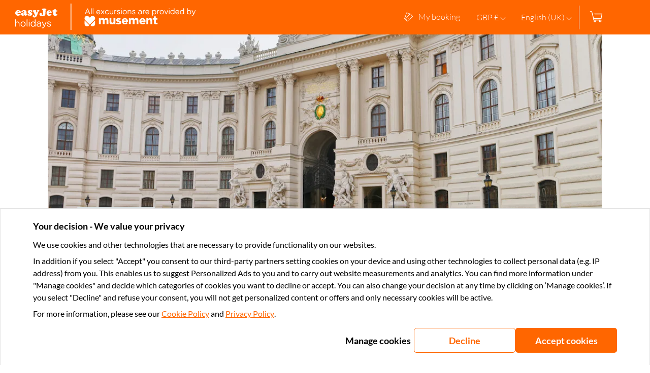

--- FILE ---
content_type: image/svg+xml
request_url: https://b2c-frontend-images.prod.musement.com/icons/city_vienna.svg
body_size: 4511
content:
<?xml version="1.0" encoding="utf-8"?>
<svg xmlns="http://www.w3.org/2000/svg" xmlns:xlink="http://www.w3.org/1999/xlink" version="1.1" x="0px" y="0px" viewBox="0 0 110 125" style="enable-background:new 0 0 110 125;">
<style type="text/css">
	.st0{clip-path:url(#SVGID_2_);fill:none;stroke:#E8940F;stroke-width:3;stroke-miterlimit:10;}
	.st1{clip-path:url(#SVGID_2_);}
	.st2{fill:#FFCF6E;}
	.st3{fill:#FAB832;}
	.st4{fill:#EA9000;}
	.st5{fill:#C05D33;}
	.st6{fill:none;stroke:#FAB832;stroke-width:0.75;stroke-miterlimit:10;}
	.st7{fill:none;stroke:#EA9000;stroke-miterlimit:10;}
	.st8{fill:none;stroke:#EA9000;stroke-width:1.1;stroke-miterlimit:10;}
	.st9{fill:none;stroke:#FAB832;stroke-width:1.0287;stroke-linejoin:round;stroke-miterlimit:10;}
	.st10{fill:none;stroke:#FFCF6E;stroke-width:2;stroke-linecap:round;stroke-linejoin:round;stroke-miterlimit:10;}
	.st11{fill:#E8940F;}
	.st12{fill:none;stroke:#E8940F;stroke-width:3;stroke-miterlimit:10;}
	.st13{clip-path:url(#SVGID_4_);}
	.st14{fill:#FFFFFF;}
	.st15{fill:none;stroke:#C05D33;stroke-width:0.5;stroke-miterlimit:10;}
	.st16{fill:none;stroke:#E8940F;stroke-linecap:round;stroke-linejoin:round;stroke-miterlimit:10;}
	.st17{fill:none;stroke:#FAB832;stroke-miterlimit:10;}
	.st18{fill:#FFFFFF;stroke:#FAA801;stroke-width:1.5;stroke-linecap:round;stroke-linejoin:round;stroke-miterlimit:10;}
	.st19{fill:none;stroke:#FAA801;stroke-width:3;stroke-miterlimit:10;}
	.st20{fill:#FFFFFF;stroke:#FAA801;stroke-miterlimit:10;}
	.st21{fill:#FFFFFF;stroke:#FAA801;stroke-width:0.75;stroke-miterlimit:10;}
	.st22{fill:#E44054;}
	.st23{fill:#FFFFFF;stroke:#FAA801;stroke-linecap:round;stroke-linejoin:round;stroke-miterlimit:10;}
	.st24{fill:#FAA801;}
	.st25{fill:#FFFFFF;stroke:#FAA801;stroke-width:0.75;stroke-linecap:round;stroke-linejoin:round;stroke-miterlimit:10;}
	.st26{fill:#FFFFFF;stroke:#FAA801;stroke-width:1.5;stroke-miterlimit:10;}
	.st27{fill:none;stroke:#FAA801;stroke-miterlimit:10;}
	.st28{fill:none;stroke:#FAA801;stroke-width:0.75;stroke-miterlimit:10;}
	.st29{fill:#FFFFFF;stroke:#FAA801;stroke-width:0.75;stroke-linejoin:round;stroke-miterlimit:10;}
	.st30{fill:none;stroke:#FAA801;stroke-width:0.75;stroke-linejoin:round;stroke-miterlimit:10;}
	.st31{fill:none;stroke:#FAA801;stroke-width:1.5;stroke-miterlimit:10;}
	.st32{fill:none;stroke:#FAA801;stroke-width:1.5;stroke-linecap:round;stroke-linejoin:round;stroke-miterlimit:10;}
	.st33{fill:none;stroke:#FAA801;stroke-width:0.7025;stroke-linecap:round;stroke-linejoin:round;stroke-miterlimit:10;}
	.st34{fill:none;stroke:#FAA801;stroke-linecap:round;stroke-linejoin:round;stroke-miterlimit:10;}
	.st35{fill:none;stroke:#FAA801;stroke-width:0.75;stroke-linecap:round;stroke-linejoin:round;stroke-miterlimit:10;}
	.st36{fill:none;stroke:#FAA801;stroke-width:1.2;stroke-miterlimit:10;}
	.st37{fill:#FFFFFF;stroke:#FAA801;stroke-width:0.8216;stroke-linecap:round;stroke-linejoin:round;stroke-miterlimit:10;}
	.st38{fill:#FFFFFF;stroke:#FAA801;stroke-width:1.4989;stroke-linecap:round;stroke-linejoin:round;stroke-miterlimit:10;}
	.st39{fill:#FFFFFF;stroke:#FAA801;stroke-width:1.4544;stroke-miterlimit:10;}
	.st40{fill:#FFFFFF;stroke:#FAA801;stroke-width:1.5682;stroke-miterlimit:10;}
	.st41{fill:#FFFFFF;stroke:#FAA801;stroke-width:1.5424;stroke-miterlimit:10;}
	.st42{fill:#FFFFFF;stroke:#FAA801;stroke-width:1.684;stroke-miterlimit:10;}
	.st43{fill:#FFFFFF;stroke:#FAA801;stroke-width:1.7101;stroke-miterlimit:10;}
	.st44{fill:#FFFFFF;stroke:#FAA801;stroke-width:1.618;stroke-miterlimit:10;}
	.st45{fill:#FFFFFF;stroke:#FAA801;stroke-width:1.6781;stroke-miterlimit:10;}
	.st46{fill:#FFFFFF;stroke:#FAA801;stroke-width:1.3066;stroke-miterlimit:10;}
	.st47{fill:none;}
	.st48{display:none;}
	.st49{display:inline;}
	.st50{display:inline;fill:#FFFFFF;stroke:#FAA801;stroke-miterlimit:10;}
	.st51{fill:#FFFFFF;stroke:#FAA801;stroke-width:1.4817;stroke-miterlimit:10;}
	.st52{fill:#FFFFFF;stroke:#FAA801;stroke-width:1.7764;stroke-miterlimit:10;}
	.st53{fill:none;stroke:#FAA801;stroke-width:1.5409;stroke-miterlimit:10;}
	.st54{fill:#FFFFFF;stroke:#FAA801;stroke-width:1.4834;stroke-miterlimit:10;}
	.st55{fill:#FFFFFF;stroke:#FAA801;stroke-width:1.4822;stroke-miterlimit:10;}
	.st56{fill:#FFFFFF;stroke:#FAA801;stroke-width:1.4673;stroke-miterlimit:10;}
	.st57{fill:none;stroke:#FAA801;stroke-width:0.5303;stroke-miterlimit:10;}
	.st58{fill:#FFFFFF;stroke:#FAA801;stroke-width:1.5409;stroke-miterlimit:10;}
	.st59{fill:#FFFFFF;stroke:#FAA801;stroke-width:0.5;stroke-linecap:round;stroke-linejoin:round;stroke-miterlimit:10;}
	.st60{fill:none;stroke:#FAA801;stroke-width:0.856;stroke-linecap:round;stroke-linejoin:round;stroke-miterlimit:10;}
	.st61{fill:none;stroke:#FAA801;stroke-width:0.945;stroke-linecap:round;stroke-linejoin:round;stroke-miterlimit:10;}
	.st62{fill:#FFFFFF;stroke:#FAA801;stroke-width:0.854;stroke-linecap:round;stroke-linejoin:round;stroke-miterlimit:10;}
	.st63{fill:#FFFFFF;stroke:#FAA801;stroke-width:0.7;stroke-miterlimit:10;}
	.st64{fill:none;stroke:#FAA801;stroke-width:1.1554;stroke-miterlimit:10;}
	.st65{fill:#FFFFFF;stroke:#FAA801;stroke-width:0.5868;stroke-miterlimit:10;}
	.st66{fill:none;stroke:#FAA801;stroke-width:0.6959;stroke-miterlimit:10;}
	.st67{fill:none;stroke:#FAA801;stroke-width:0.7072;stroke-miterlimit:10;}
	.st68{fill:#FFFFFF;stroke:#FAA801;stroke-width:1.4324;stroke-miterlimit:10;}
	.st69{fill:#FCFFFF;stroke:#FAA801;stroke-width:1.5;stroke-miterlimit:10;}
	.st70{fill:#FFFFFF;stroke:#FAA801;stroke-width:1.3887;stroke-miterlimit:10;}
	.st71{fill:#FFFFFF;stroke:#FAA801;stroke-width:1.4812;stroke-miterlimit:10;}
	.st72{fill:#FFFFFF;stroke:#FAA801;stroke-width:1.3579;stroke-linecap:round;stroke-linejoin:round;stroke-miterlimit:10;}
	.st73{fill:#FFFFFF;stroke:#FAA801;stroke-width:1.2053;stroke-miterlimit:10;}
	.st74{fill:#FFFFFF;stroke:#FAA801;stroke-width:1.2141;stroke-miterlimit:10;}
	.st75{fill:#FCFFFF;stroke:#FAA801;stroke-width:0.75;stroke-miterlimit:10;}
	.st76{fill:none;stroke:#FAA801;stroke-width:1.5;stroke-linejoin:round;stroke-miterlimit:10;}
	.st77{fill:none;stroke:#FAA801;stroke-linejoin:round;stroke-miterlimit:10;}
	.st78{fill:#FFFFFF;stroke:#FAA801;stroke-width:1.5;stroke-linejoin:round;stroke-miterlimit:10;}
	.st79{fill:#FFFFFF;stroke:#FAA801;stroke-width:1.536;stroke-miterlimit:10;}
	.st80{fill:#FFFFFF;stroke:#FAA801;stroke-width:1.0628;stroke-miterlimit:10;}
	.st81{fill:#FFFFFF;stroke:#FAA801;stroke-width:1.4903;stroke-miterlimit:10;}
	.st82{fill:#FFFFFF;stroke:#FAA801;stroke-width:0.7223;stroke-miterlimit:10;}
	.st83{fill:#FFFFFF;stroke:#FAA801;stroke-width:0.9314;stroke-linecap:round;stroke-linejoin:round;stroke-miterlimit:10;}
	.st84{fill:#7FA49D;}
	.st85{fill:none;stroke:#FAA801;stroke-width:0.5;stroke-miterlimit:10;}
	.st86{fill:#FBFBFB;stroke:#FAA801;stroke-width:1.5;stroke-miterlimit:10;}
	.st87{fill:#FBFBFB;stroke:#FAA801;stroke-width:0.75;stroke-linecap:round;stroke-linejoin:round;stroke-miterlimit:10;}
	.st88{fill:none;stroke:#FAA801;stroke-linecap:round;stroke-miterlimit:10;}
	.st89{fill:#FFFFFF;stroke:#FAA801;stroke-width:1.5;stroke-linecap:round;stroke-miterlimit:10;}
	.st90{fill:#FE9F50;}
	.st91{fill:url(#SVGID_7_);}
	.st92{fill:url(#SVGID_8_);}
	.st93{fill:#FFC255;}
	.st94{fill:#FF793E;}
	.st95{fill:url(#SVGID_9_);}
	.st96{fill:url(#SVGID_10_);}
	.st97{fill:url(#SVGID_11_);}
	.st98{fill:url(#SVGID_12_);}
	.st99{fill:url(#PArigi_1_);}
	.st100{fill:url(#SVGID_13_);}
	.st101{fill:url(#SVGID_14_);}
	.st102{fill:url(#SVGID_15_);}
	.st103{fill:url(#SVGID_16_);}
	.st104{fill:url(#SVGID_17_);}
	.st105{fill:url(#NY_1_);}
	.st106{fill:url(#SVGID_18_);}
	.st107{fill:url(#SVGID_19_);}
	.st108{fill:url(#SVGID_20_);}
	.st109{fill:url(#Pisa_2_);}
	.st110{fill:url(#SVGID_21_);}
	.st111{fill:url(#SVGID_22_);}
	.st112{fill:#FD8E49;}
	.st113{fill:url(#SVGID_23_);}
	.st114{fill:url(#SVGID_24_);}
	.st115{fill:url(#SVGID_25_);}
	.st116{fill:url(#SVGID_26_);}
	.st117{fill:url(#SVGID_27_);}
	.st118{fill:url(#SVGID_28_);}
	.st119{fill:url(#SVGID_29_);}
	.st120{fill:url(#SVGID_30_);}
	.st121{fill:url(#SVGID_31_);}
	.st122{fill:#FD8A47;}
	.st123{fill:url(#Berlin_1_);}
	.st124{fill:url(#SVGID_32_);}
	.st125{fill:url(#SVGID_33_);}
	.st126{fill:url(#SVGID_34_);}
	.st127{fill:url(#SVGID_35_);}
	.st128{fill:url(#SVGID_36_);}
	.st129{fill:url(#SVGID_37_);}
	.st130{fill:#FD7A40;}
	.st131{fill:url(#SVGID_38_);}
	.st132{fill:#FD964C;}
	.st133{fill:url(#SVGID_39_);}
	.st134{fill:url(#SVGID_40_);}
	.st135{fill:url(#SVGID_41_);}
	.st136{fill:url(#SVGID_42_);}
	.st137{fill:url(#SVGID_43_);}
	.st138{fill:url(#Valencia_2_);}
	.st139{fill:url(#Dubai_2_);}
	.st140{fill:url(#SVGID_44_);}
	.st141{clip-path:url(#SVGID_46_);}
	.st142{clip-path:url(#SVGID_48_);fill:none;stroke:#E8940F;stroke-width:3;stroke-miterlimit:10;}
	.st143{clip-path:url(#SVGID_48_);}
	.st144{fill:url(#SVGID_49_);}
	.st145{fill:url(#SVGID_50_);}
	.st146{fill:url(#SVGID_51_);}
	.st147{fill:url(#SVGID_52_);}
	.st148{fill:url(#SVGID_53_);}
	.st149{fill:url(#SVGID_54_);}
	.st150{fill:url(#SVGID_55_);}
	.st151{fill:url(#SVGID_56_);}
	.st152{fill:url(#SVGID_57_);}
	.st153{fill:url(#SVGID_58_);}
	.st154{fill:url(#SVGID_59_);}
	.st155{fill:url(#SVGID_60_);}
	.st156{fill:url(#SVGID_61_);}
	.st157{fill:url(#SVGID_62_);}
	.st158{fill:url(#SVGID_63_);}
	.st159{fill:url(#SVGID_64_);}
	.st160{fill:url(#SVGID_65_);}
	.st161{fill:url(#SVGID_66_);}
	.st162{fill:url(#SVGID_67_);}
	.st163{fill:url(#SVGID_68_);}
	.st164{fill:url(#SVGID_69_);}
	.st165{fill:url(#SVGID_70_);}
	.st166{fill:url(#SVGID_71_);}
	.st167{fill:url(#SVGID_72_);}
	.st168{fill:url(#SVGID_73_);}
	.st169{fill:url(#SVGID_74_);}
	.st170{fill:none;stroke:#4D8FAA;stroke-width:3;stroke-miterlimit:10;}
	.st171{fill:#A4CEDD;}
	.st172{fill:#387491;}
	.st173{fill:#7BAECB;}
	.st174{fill:#1D5A70;}
	.st175{fill:none;stroke:#38718E;stroke-width:0.75;stroke-miterlimit:10;}
	.st176{fill:#4D8FAA;}
	.st177{fill:none;stroke:#1D5A70;stroke-width:1.5;stroke-miterlimit:10;}
	.st178{fill:none;stroke:#38718E;stroke-miterlimit:10;}
	.st179{fill:none;stroke:#1D5A70;stroke-width:0.75;stroke-miterlimit:10;}
	.st180{fill:none;stroke:#1D5A70;stroke-linecap:round;stroke-linejoin:round;stroke-miterlimit:10;}
	.st181{fill:none;stroke:#1D5A70;stroke-miterlimit:10;}
	.st182{fill:#FFFFFF;stroke:#38718E;stroke-linecap:round;stroke-linejoin:round;stroke-miterlimit:10;}
	.st183{clip-path:url(#SVGID_76_);fill:#A4CEDD;}
	.st184{clip-path:url(#SVGID_76_);fill:#7BAECB;}
	.st185{clip-path:url(#SVGID_76_);fill:#387491;}
	.st186{clip-path:url(#SVGID_76_);fill:#1D5A70;}
	.st187{clip-path:url(#SVGID_76_);}
	.st188{clip-path:url(#SVGID_76_);fill:none;stroke:#FAA801;stroke-miterlimit:10;}
	.st189{fill:none;stroke:#A4CEDD;stroke-linecap:round;stroke-linejoin:round;stroke-miterlimit:10;}
	.st190{fill:none;stroke:#1D5A70;stroke-width:0.75;stroke-linecap:round;stroke-linejoin:round;stroke-miterlimit:10;}
	.st191{fill:none;stroke:#A4CEDD;stroke-miterlimit:10;}
	.st192{fill:#B2D8D9;}
	.st193{fill:none;stroke:#7BAECB;stroke-miterlimit:10;}
	.st194{fill:#FFFFFF;stroke:#38718E;stroke-miterlimit:10;}
	.st195{fill:#EE4158;stroke:#38718E;stroke-width:1.5;stroke-miterlimit:10;}
	.st196{fill:#FFFFFF;stroke:#38718E;stroke-width:0.75;stroke-linecap:round;stroke-linejoin:round;stroke-miterlimit:10;}
	.st197{fill:none;stroke:#38718E;stroke-width:0.75;stroke-linecap:round;stroke-linejoin:round;stroke-miterlimit:10;}
	.st198{fill:none;stroke:#38718E;stroke-linejoin:round;stroke-miterlimit:10;}
	.st199{fill:none;stroke:#38718E;stroke-width:1.5;stroke-linejoin:round;stroke-miterlimit:10;}
	.st200{fill:none;stroke:#A4CEDD;stroke-width:1.5;stroke-miterlimit:10;}
	.st201{fill:#FBFBFB;}
	.st202{fill:#57A3AE;}
	.st203{fill:none;stroke:#4D8FAA;stroke-linecap:round;stroke-linejoin:round;stroke-miterlimit:10;}
	.st204{clip-path:url(#SVGID_80_);}
	.st205{fill:none;stroke:#1D5A70;stroke-width:0.5;stroke-miterlimit:10;}
	.st206{clip-path:url(#SVGID_82_);fill:none;stroke:#4D8FAA;stroke-width:3;stroke-miterlimit:10;}
	.st207{clip-path:url(#SVGID_82_);}
	.st208{fill:none;stroke:#7BAECB;stroke-width:0.75;stroke-miterlimit:10;}
	.st209{fill:none;stroke:#38718E;stroke-width:1.1;stroke-miterlimit:10;}
	.st210{fill:none;stroke:#7BAECB;stroke-width:1.0287;stroke-linejoin:round;stroke-miterlimit:10;}
	.st211{fill:none;stroke:#A4CEDD;stroke-width:2;stroke-linecap:round;stroke-linejoin:round;stroke-miterlimit:10;}
	.st212{fill:none;stroke:#A4CEDD;stroke-width:2;stroke-miterlimit:10;}
	.st213{fill:none;stroke:#1D5A70;stroke-width:2;stroke-miterlimit:10;}
	.st214{fill:none;stroke:#7BAECB;stroke-width:2;stroke-miterlimit:10;}
	.st215{fill:none;stroke:#F29D14;stroke-width:3;stroke-miterlimit:10;}
	.st216{fill:#FFD591;}
	.st217{fill:#F59123;}
	.st218{fill:#FFB743;}
	.st219{fill:#CA5F27;}
	.st220{fill:none;stroke:#F59123;stroke-width:0.75;stroke-miterlimit:10;}
	.st221{fill:none;stroke:#CA5F27;stroke-width:1.5;stroke-miterlimit:10;}
	.st222{fill:none;stroke:#F59123;stroke-miterlimit:10;}
	.st223{fill:none;stroke:#CA5F27;stroke-width:0.75;stroke-miterlimit:10;}
	.st224{fill:none;stroke:#CA5F27;stroke-linecap:round;stroke-linejoin:round;stroke-miterlimit:10;}
	.st225{fill:none;stroke:#CA5F27;stroke-miterlimit:10;}
	.st226{fill:#FFFFFF;stroke:#F59123;stroke-linecap:round;stroke-linejoin:round;stroke-miterlimit:10;}
	.st227{clip-path:url(#SVGID_84_);fill:#FFD591;}
	.st228{clip-path:url(#SVGID_84_);fill:#FFB743;}
	.st229{clip-path:url(#SVGID_84_);fill:#F59123;}
	.st230{clip-path:url(#SVGID_84_);fill:#CA5F27;}
	.st231{clip-path:url(#SVGID_84_);}
	.st232{clip-path:url(#SVGID_84_);fill:none;stroke:#FAA801;stroke-miterlimit:10;}
	.st233{fill:none;stroke:#FFD591;stroke-linecap:round;stroke-linejoin:round;stroke-miterlimit:10;}
	.st234{fill:none;stroke:#CA5F27;stroke-width:0.75;stroke-linecap:round;stroke-linejoin:round;stroke-miterlimit:10;}
	.st235{fill:none;stroke:#FFD591;stroke-miterlimit:10;}
	.st236{fill:none;stroke:#FFB743;stroke-miterlimit:10;}
	.st237{fill:#FFFFFF;stroke:#F59123;stroke-miterlimit:10;}
	.st238{fill:#EE4158;stroke:#F59123;stroke-width:1.5;stroke-miterlimit:10;}
	.st239{fill:#FFFFFF;stroke:#F59123;stroke-width:0.75;stroke-linecap:round;stroke-linejoin:round;stroke-miterlimit:10;}
	.st240{fill:none;stroke:#F59123;stroke-width:0.75;stroke-linecap:round;stroke-linejoin:round;stroke-miterlimit:10;}
	.st241{fill:none;stroke:#F59123;stroke-linejoin:round;stroke-miterlimit:10;}
	.st242{fill:none;stroke:#F59123;stroke-width:1.5;stroke-linejoin:round;stroke-miterlimit:10;}
	.st243{fill:none;stroke:#FFD591;stroke-width:1.5;stroke-miterlimit:10;}
	.st244{fill:none;stroke:#F59123;stroke-linecap:round;stroke-linejoin:round;stroke-miterlimit:10;}
	.st245{clip-path:url(#SVGID_88_);}
	.st246{fill:none;stroke:#CA5F27;stroke-width:0.5;stroke-miterlimit:10;}
	.st247{clip-path:url(#SVGID_90_);fill:none;stroke:#F29D14;stroke-width:3;stroke-miterlimit:10;}
	.st248{clip-path:url(#SVGID_90_);}
	.st249{fill:none;stroke:#FFB743;stroke-width:0.75;stroke-miterlimit:10;}
	.st250{fill:none;stroke:#F59123;stroke-width:1.1;stroke-miterlimit:10;}
	.st251{fill:none;stroke:#FFB743;stroke-width:1.0287;stroke-linejoin:round;stroke-miterlimit:10;}
	.st252{fill:none;stroke:#FFD591;stroke-width:2;stroke-linecap:round;stroke-linejoin:round;stroke-miterlimit:10;}
	.st253{fill:none;stroke:#FFD591;stroke-width:2;stroke-miterlimit:10;}
	.st254{fill:none;stroke:#CA5F27;stroke-width:2;stroke-miterlimit:10;}
	.st255{fill:none;stroke:#FFB743;stroke-width:2;stroke-miterlimit:10;}
	.st256{fill:none;stroke:#F29D14;stroke-width:0.75;stroke-miterlimit:10;}
	.st257{fill:none;stroke:#B76708;stroke-width:1.5;stroke-miterlimit:10;}
	.st258{fill:none;stroke:#F29D14;stroke-miterlimit:10;}
	.st259{fill:none;stroke:#B76708;stroke-width:0.75;stroke-miterlimit:10;}
	.st260{fill:none;stroke:#B76708;stroke-linecap:round;stroke-linejoin:round;stroke-miterlimit:10;}
	.st261{fill:none;stroke:#B76708;stroke-miterlimit:10;}
	.st262{fill:#FFFFFF;stroke:#F29D14;stroke-linecap:round;stroke-linejoin:round;stroke-miterlimit:10;}
	.st263{clip-path:url(#SVGID_92_);fill:#FFD591;}
	.st264{clip-path:url(#SVGID_92_);fill:#FFB743;}
	.st265{clip-path:url(#SVGID_92_);fill:#F59123;}
	.st266{clip-path:url(#SVGID_92_);fill:#CA5F27;}
	.st267{clip-path:url(#SVGID_92_);}
	.st268{clip-path:url(#SVGID_92_);fill:none;stroke:#FAA801;stroke-miterlimit:10;}
	.st269{fill:none;stroke:#B76708;stroke-width:0.75;stroke-linecap:round;stroke-linejoin:round;stroke-miterlimit:10;}
	.st270{fill:#FFFFFF;stroke:#F29D14;stroke-miterlimit:10;}
	.st271{fill:#EE4158;stroke:#F29D14;stroke-width:1.5;stroke-miterlimit:10;}
	.st272{fill:#FFFFFF;stroke:#F29D14;stroke-width:0.75;stroke-linecap:round;stroke-linejoin:round;stroke-miterlimit:10;}
	.st273{fill:none;stroke:#F29D14;stroke-width:0.75;stroke-linecap:round;stroke-linejoin:round;stroke-miterlimit:10;}
	.st274{fill:none;stroke:#F29D14;stroke-linejoin:round;stroke-miterlimit:10;}
	.st275{fill:none;stroke:#F29D14;stroke-width:1.5;stroke-linejoin:round;stroke-miterlimit:10;}
	.st276{fill:none;stroke:#F29D14;stroke-linecap:round;stroke-linejoin:round;stroke-miterlimit:10;}
	.st277{clip-path:url(#SVGID_96_);}
	.st278{fill:none;stroke:#B76708;stroke-width:0.5;stroke-miterlimit:10;}
	.st279{clip-path:url(#SVGID_98_);fill:none;stroke:#F29D14;stroke-width:3;stroke-miterlimit:10;}
	.st280{clip-path:url(#SVGID_98_);}
	.st281{fill:none;stroke:#F29D14;stroke-width:1.1;stroke-miterlimit:10;}
	.st282{fill:none;stroke:#B76708;stroke-width:2;stroke-miterlimit:10;}
	.st283{fill:#FF5F45;}
	.st284{fill:#69BC6B;}
	.st285{fill:#FEA646;}
</style>
<g id="Genova">
</g>
<g id="Siena">
</g>
<g id="Cinque_Terre">
</g>
<g id="Pavia">
</g>
<g id="Mosca_1_">
</g>
<g id="Generico">
</g>
<g id="Generica_2">
</g>
<g id="Los_Angeles">
</g>
<g id="Granada">
</g>
<g id="Valencia">
</g>
<g id="Dubai">
</g>
<g id="Amsterdam">
</g>
<g id="Rio_de_Janeiro">
</g>
<g id="Dublino">
</g>
<g id="Praga">
</g>
<g id="Vienna">
</g>
<g id="Budapest">
</g>
<g id="Lisbona">
</g>
<g id="Berlino">
</g>
<g id="Las_Vegas">
</g>
<g id="San_Francisco">
</g>
<g id="Barcellona">
</g>
<g id="Madrid">
</g>
<g id="New_york">
</g>
<g id="Londra">
</g>
<g id="Bologna">
</g>
<g id="Pisa">
</g>
<g id="Firenze">
</g>
<g id="Torino">
</g>
<g id="Napoli">
</g>
<g id="Paris">
</g>
<g id="Milano">
</g>
<g id="Verona">
</g>
<g id="Roma">
</g>
<g id="Venezia">
</g>
<g id="Nuove_outline">
</g>
<g id="Nuove_Azzurre">
</g>
<g id="DEFINITIVE">
	<g>
		<circle class="st215" cx="55.1" cy="75.6" r="47.9"/>
		<polygon class="st218" points="54.5,24 13.7,63.7 96.1,63.7"/>
		<path class="st216" d="M96.1,99.4c0,0-8.5,24.1-40.7,24.1c-32.3,0-41.7-24.4-41.7-24.4V67.9l82.4-0.2V99.4z"/>
		<rect x="13.7" y="83.5" class="st218" width="82.4" height="2.2"/>
		<rect x="13.8" y="85.6" class="st217" width="82.4" height="1.1"/>
		<rect x="36.4" y="109.7" class="st217" width="37.1" height="0.9"/>
		<polygon class="st218" points="88.3,109.7 91.4,107.5 18.9,107.5 21.3,109.7"/>
		<rect x="13.7" y="63.6" class="st217" width="82.4" height="4.3"/>
		<g>
			<g>
				<line class="st223" x1="20.3" y1="63.7" x2="20.3" y2="67.8"/>
				<line class="st223" x1="23.7" y1="63.7" x2="23.7" y2="67.8"/>
			</g>
			<g>
				<line class="st223" x1="27.2" y1="63.7" x2="27.2" y2="67.8"/>
				<line class="st223" x1="30.6" y1="63.7" x2="30.6" y2="67.8"/>
				<line class="st223" x1="34.2" y1="63.7" x2="34.2" y2="67.8"/>
				<line class="st223" x1="37.5" y1="63.7" x2="37.5" y2="67.8"/>
			</g>
			<g>
				<line class="st223" x1="41.1" y1="63.7" x2="41.1" y2="67.8"/>
				<line class="st223" x1="44.4" y1="63.7" x2="44.4" y2="67.8"/>
				<line class="st223" x1="48" y1="63.7" x2="48" y2="67.8"/>
				<line class="st223" x1="51.4" y1="63.7" x2="51.4" y2="67.8"/>
				<line class="st223" x1="15.9" y1="63.7" x2="15.9" y2="67.8"/>
				<line class="st223" x1="94.4" y1="63.7" x2="94.4" y2="67.8"/>
			</g>
			<g>
				<line class="st223" x1="55.2" y1="63.7" x2="55.2" y2="67.8"/>
				<line class="st223" x1="58.6" y1="63.7" x2="58.6" y2="67.8"/>
				<line class="st223" x1="62.2" y1="63.7" x2="62.2" y2="67.8"/>
				<line class="st223" x1="65.5" y1="63.7" x2="65.5" y2="67.8"/>
			</g>
			<g>
				<line class="st223" x1="69" y1="63.7" x2="69" y2="67.8"/>
				<line class="st223" x1="72.4" y1="63.7" x2="72.4" y2="67.8"/>
				<line class="st223" x1="76" y1="63.7" x2="76" y2="67.8"/>
				<line class="st223" x1="79.3" y1="63.7" x2="79.3" y2="67.8"/>
			</g>
			<g>
				<line class="st223" x1="82.9" y1="63.7" x2="82.9" y2="67.8"/>
				<line class="st223" x1="86.2" y1="63.7" x2="86.2" y2="67.8"/>
				<line class="st223" x1="89.8" y1="63.7" x2="89.8" y2="67.8"/>
			</g>
		</g>
		<polygon class="st218" points="28.3,11.1 28.3,11.1 28.3,11.1 19.3,43.6 37.3,43.6"/>
		<polygon class="st218" points="81.4,11.1 81.3,11.1 81.3,11.1 72.3,43.6 90.4,43.6"/>
		<rect x="19.4" y="43.5" class="st216" width="18" height="10.4"/>
		<path class="st216" d="M37.5,120.2c0,0-11.5-3.3-18-12.8c0-6.4,0-29.5,0-29.5h18V120.2z"/>
		<path class="st216" d="M37.5,88.6V77.9h-18c0,0,0,2,0,10.7l9-6.1L37.5,88.6z"/>
		<path class="st216" d="M19.4,97.9v9.4c6.5,9.5,18,12.8,18,12.8V97.9H19.4z"/>
		<path class="st216" d="M72.3,88.6V77.9h18c0,0,0,2,0,10.7l-9-6.1L72.3,88.6z"/>
		<path class="st217" d="M37.5,81.4v-3.5H19.4c0,0,0,0.8,0,3.5H37.5z"/>
		<path class="st217" d="M90.3,81.4c0-2.7,0-3.5,0-3.5h-18v3.5H90.3z"/>
		<path class="st216" d="M90.3,97.9v9.4c-6.5,9.5-18,12.8-18,12.8V97.9H90.3z"/>
		<polygon class="st216" points="90.3,97.9 90.3,87.9 81.3,82.5 72.3,87.9 72.3,97.9"/>
		<path class="st219" d="M29.9,94.2v-4.4c0,0,0-1.5-1.7-1.5c-1.7,0-1.7,1.5-1.7,1.5v4.4H29.9z"/>
		<rect x="19.4" y="54.3" class="st216" width="18" height="12.3"/>
		<rect x="19.4" y="66.6" class="st216" width="18" height="12.5"/>
		<g>
			<path class="st219" d="M29.9,53.1v-5c0,0,0-1.7-1.4-1.7S27,48.1,27,48.1v5H29.9z"/>
			<path class="st219" d="M23.3,53.1v-5c0,0,0-1.7-1.1-1.7s-1.1,1.7-1.1,1.7v5H23.3z"/>
			<path class="st219" d="M35.5,53.1v-5c0,0,0-1.7-1.1-1.7c-1.1,0-1.1,1.7-1.1,1.7v5H35.5z"/>
			<path class="st219" d="M29.9,65.2v-5c0,0,0-1.7-1.4-1.7S27,60.2,27,60.2v5H29.9z"/>
			<path class="st219" d="M23.3,65.2v-5c0,0,0-1.7-1.1-1.7s-1.1,1.7-1.1,1.7v5H23.3z"/>
			<path class="st219" d="M35.5,65.2v-5c0,0,0-1.7-1.1-1.7c-1.1,0-1.1,1.7-1.1,1.7v5H35.5z"/>
			<path class="st219" d="M29.9,77.5v-5c0,0,0-1.7-1.4-1.7S27,72.5,27,72.5v5H29.9z"/>
			<path class="st219" d="M23.3,77.5v-5c0,0,0-1.7-1.1-1.7s-1.1,1.7-1.1,1.7v5H23.3z"/>
			<path class="st219" d="M35.5,77.5v-5c0,0,0-1.7-1.1-1.7c-1.1,0-1.1,1.7-1.1,1.7v5H35.5z"/>
		</g>
		<circle class="st217" cx="28.4" cy="107.5" r="3.5"/>
		<circle class="st219" cx="28.4" cy="107.5" r="2"/>
		<path class="st217" d="M28.6,98.4h-0.3h-8.8v4.5h1.1c0,0-0.2-3.2,2.1-3.2s2.1,2.9,2.1,2.9h1.6c0,0-0.2-2.8,2.1-2.9&#xA;			c2.3,0.1,2.1,2.9,2.1,2.9h1.6c0,0-0.2-2.9,2.1-2.9c2.3,0,2.1,3.2,2.1,3.2h1.1v-4.5H28.6z"/>
		<polygon class="st216" points="22.2,38.1 25,44.1 19.3,44.1"/>
		<polygon class="st216" points="28.2,38.1 31.3,44.1 25.4,44.1"/>
		<polygon class="st216" points="34.6,38.1 37.5,44.1 31.8,44.1"/>
		<polygon class="st217" points="23.3,28.9 33.4,28.9 35.1,26.6 21.3,26.6"/>
		<path class="st216" d="M35.1,22.6v-3.5c0-0.3-0.3-0.5-0.7-0.5h-0.7c-0.4,0-0.7,0.2-0.7,0.5v3.5h-3.4v-3.5c0-0.3-0.3-0.5-0.7-0.5&#xA;			h-0.7c-0.4,0-0.7,0.2-0.7,0.5v3.5h-3.9v-3.5c0-0.3-0.3-0.5-0.7-0.5h-0.7c-0.4,0-0.7,0.2-0.7,0.5v3.5h-0.1v4h13.8L35.1,22.6&#xA;			L35.1,22.6z"/>
		<circle class="st216" cx="28.3" cy="9.6" r="1.4"/>
		
			<rect x="72.3" y="43.5" transform="matrix(-1 -1.224647e-16 1.224647e-16 -1 162.6826 97.4161)" class="st216" width="18" height="10.5"/>
		<path class="st219" d="M79.9,94.2v-4.4c0,0,0-1.5,1.7-1.5s1.7,1.5,1.7,1.5v4.4H79.9z"/>
		
			<rect x="72.3" y="54.8" transform="matrix(-1 -1.224647e-16 1.224647e-16 -1 162.6826 120.9511)" class="st216" width="18" height="11.3"/>
		
			<rect x="72.3" y="67.1" transform="matrix(-1 -1.224647e-16 1.224647e-16 -1 162.6826 146.0951)" class="st216" width="18" height="12"/>
		<g>
			<path class="st219" d="M80.1,53.1v-5c0,0,0-1.7,1.4-1.7c1.4,0,1.4,1.7,1.4,1.7v5H80.1z"/>
			<path class="st219" d="M86.6,53.1v-5c0,0,0-1.7,1.1-1.7s1.1,1.7,1.1,1.7v5H86.6z"/>
			<path class="st219" d="M74.4,53.1v-5c0,0,0-1.7,1.1-1.7c1.1,0,1.1,1.7,1.1,1.7v5H74.4z"/>
			<path class="st219" d="M80.1,65.2v-5c0,0,0-1.7,1.4-1.7c1.4,0,1.4,1.7,1.4,1.7v5H80.1z"/>
			<path class="st219" d="M86.6,65.2v-5c0,0,0-1.7,1.1-1.7s1.1,1.7,1.1,1.7v5H86.6z"/>
			<path class="st219" d="M74.4,65.2v-5c0,0,0-1.7,1.1-1.7c1.1,0,1.1,1.7,1.1,1.7v5H74.4z"/>
			<path class="st219" d="M80.1,77.5v-5c0,0,0-1.7,1.4-1.7c1.4,0,1.4,1.7,1.4,1.7v5H80.1z"/>
			<path class="st219" d="M86.6,77.5v-5c0,0,0-1.7,1.1-1.7s1.1,1.7,1.1,1.7v5H86.6z"/>
			<path class="st219" d="M74.4,77.5v-5c0,0,0-1.7,1.1-1.7c1.1,0,1.1,1.7,1.1,1.7v5H74.4z"/>
		</g>
		<circle class="st217" cx="81.3" cy="107.5" r="3.5"/>
		<circle class="st219" cx="81.3" cy="107.5" r="2"/>
		<path class="st217" d="M81.2,98.4h0.3h8.8v4.5h-1.1c0,0,0.2-3.2-2.1-3.2c-2.3,0-2.1,2.9-2.1,2.9h-1.6c0,0,0.2-2.8-2.1-2.9&#xA;			c-2.3,0.1-2.1,2.9-2.1,2.9h-1.6c0,0,0.2-2.9-2.1-2.9c-2.3,0-2.1,3.2-2.1,3.2h-1.1v-4.5H81.2z"/>
		<polygon class="st217" points="86.3,28.9 76.3,28.9 74.7,26.6 88.5,26.6"/>
		<path class="st216" d="M74.7,22.6v-3.5c0-0.3,0.3-0.5,0.7-0.5h0.7c0.4,0,0.7,0.2,0.7,0.5v3.5h3.4v-3.5c0-0.3,0.3-0.5,0.7-0.5h0.7&#xA;			c0.4,0,0.7,0.2,0.7,0.5v3.5h3.9v-3.5c0-0.3,0.3-0.5,0.7-0.5h0.7c0.4,0,0.7,0.2,0.7,0.5v3.5h0.1v4H74.7L74.7,22.6L74.7,22.6z"/>
		<circle class="st216" cx="81.5" cy="9.6" r="1.4"/>
		<circle class="st216" cx="54.5" cy="22.6" r="1.4"/>
		<line class="st233" x1="54.5" y1="21.2" x2="54.5" y2="16.4"/>
		<line class="st233" x1="53.1" y1="17.8" x2="55.9" y2="17.8"/>
		<path class="st218" d="M61.2,122.6c-0.4-4.5-3.5-8.9-6.1-8.9c-2.6,0-5.8,4-6.1,8.9H61.2z"/>
		<path class="st219" d="M59.4,122.6c-0.6-3.4-2.6-6.7-4.3-6.7c-1.7,0-3.8,3.1-4.3,6.7H59.4z"/>
		<rect x="42.2" y="74.6" class="st217" width="1.8" height="4.2"/>
		<rect x="66" y="74.6" class="st217" width="1.8" height="4.2"/>
		<rect x="42.2" y="94.6" class="st217" width="1.8" height="4.2"/>
		<rect x="66" y="94.6" class="st217" width="1.8" height="4.2"/>
		<path class="st217" d="M61.2,104.4c0,0,0-15.4,0-19.1c0-4.8-3.4-9.7-6.1-9.7c-2.7,0-6.1,4.5-6.1,9.7c0,2.7,0,19.1,0,19.1H61.2z"/>
		<path class="st218" d="M54.5,102.9c0,0,0-9.7,0-10.8c0-1.5-1.1-3.1-1.9-3.1c-0.9,0-1.9,1.4-1.9,3.1c0,0.8,0,10.8,0,10.8H54.5z"/>
		<path class="st218" d="M59.8,102.9c0,0,0-9.7,0-10.8c0-1.5-1.1-3.1-1.9-3.1c-0.9,0-1.9,1.4-1.9,3.1c0,0.8,0,10.8,0,10.8H59.8z"/>
		<g>
			<circle class="st218" cx="55.2" cy="83" r="3.5"/>
			<circle class="st219" cx="55.2" cy="83" r="2"/>
		</g>
		<path class="st220" d="M50.5,91.5c0,0,2.1-0.9,2.1,1.2c0-2.1,2.2-1.2,2.2-1.2"/>
		<line class="st220" x1="52.6" y1="92.7" x2="52.6" y2="103"/>
		<path class="st220" d="M55.8,91.5c0,0,2-0.9,2,1.2c0-2.1,2-1.2,2-1.2"/>
		<line class="st220" x1="57.8" y1="92.7" x2="57.8" y2="103"/>
		<polygon class="st216" points="75.2,38.1 78.2,44.1 72.3,44.1"/>
		<polygon class="st216" points="81.5,38.1 84.5,44.1 78.6,44.1"/>
		<polygon class="st216" points="87.8,38.1 90.4,44.1 84.9,44.1"/>
		<line class="st222" x1="25" y1="43.5" x2="25" y2="79.9"/>
		<line class="st222" x1="31.6" y1="43.2" x2="31.6" y2="80.1"/>
		<line class="st222" x1="84.7" y1="43.2" x2="84.7" y2="80.1"/>
		<line class="st222" x1="78.3" y1="43.4" x2="78.3" y2="77.5"/>
		<polygon class="st217" points="90.3,88.9 81.5,83.4 72.3,88.9 72.3,91.2 81.3,85.7 90.3,91.3"/>
		<polygon class="st217" points="37.5,88.9 28.3,83.3 19.3,89 19.3,91.4 28.4,85.6 37.5,91.2"/>
		<rect x="19.4" y="66.5" class="st217" width="18" height="2.5"/>
		<rect x="19.4" y="54.3" class="st217" width="18.1" height="2.5"/>
		<rect x="72.4" y="66.5" class="st217" width="18" height="2.5"/>
		<rect x="72.3" y="54.3" class="st217" width="18" height="2.5"/>
		<g>
			<polygon class="st217" points="37.4,118.9 38.7,119.6 38.7,56.9 38.7,43.2 37.6,40.3 36.7,41.4 37.4,43.4"/>
			<rect x="37.4" y="83.5" class="st219" width="1.3" height="3.2"/>
			<rect x="37.4" y="98.5" class="st219" width="1.3" height="4.5"/>
			<rect x="37.4" y="67.8" class="st219" width="1.3" height="1.3"/>
			<rect x="37.4" y="55.6" class="st219" width="1.3" height="1.3"/>
			<rect x="37.4" y="63.7" class="st219" width="1.3" height="1.6"/>
			<rect x="37.4" y="107.5" class="st219" width="1.3" height="3.2"/>
			<rect x="37.4" y="80.1" class="st219" width="1.3" height="1.4"/>
			<polygon class="st219" points="37.4,91.2 37.4,89.8 38.7,90.8 38.7,91.3"/>
		</g>
		<g>
			<polygon class="st217" points="72.3,118.9 71,119.6 71,56.9 71,43.2 72.1,40.6 73,41.4 72.3,43.4"/>
			<rect x="71.1" y="83.5" class="st219" width="1.3" height="3.2"/>
			<rect x="71.1" y="98.5" class="st219" width="1.3" height="4.5"/>
			<rect x="71.1" y="67.8" class="st219" width="1.3" height="1.3"/>
			<rect x="71.1" y="55.6" class="st219" width="1.3" height="1.3"/>
			<rect x="71" y="63.7" class="st219" width="1.3" height="1.6"/>
			<rect x="71" y="107.5" class="st219" width="1.3" height="3.2"/>
			<rect x="71.1" y="80.1" class="st219" width="1.3" height="1.4"/>
			<polygon class="st219" points="72.3,91.2 72.3,89.8 71,90.8 71,91.3"/>
		</g>
		<rect x="17.5" y="95.9" class="st218" width="21.8" height="2.5"/>
		
			<rect x="70.4" y="95.9" transform="matrix(-1 -1.224647e-16 1.224647e-16 -1 162.6826 194.2775)" class="st218" width="21.8" height="2.5"/>
		<rect x="17.5" y="77.5" class="st218" width="21.8" height="2.5"/>
		
			<rect x="70.4" y="53.1" transform="matrix(-1 -1.224647e-16 1.224647e-16 -1 162.6826 108.6475)" class="st218" width="21.8" height="2.5"/>
		
			<rect x="70.4" y="65.2" transform="matrix(-1 -1.224647e-16 1.224647e-16 -1 162.6826 133.0307)" class="st218" width="21.8" height="2.5"/>
		
			<rect x="70.4" y="77.5" transform="matrix(-1 -1.224647e-16 1.224647e-16 -1 162.6826 157.5518)" class="st218" width="21.8" height="2.5"/>
		<path class="st218" d="M70.5,88.7l11-6.7l10.7,6.7c1.1,0.7,0,2.4,0,2.4l-10.8-6.8l-10.8,6.8C70.5,91.1,69.4,89.4,70.5,88.7z"/>
		<path class="st218" d="M39.3,88.5l-11-6.7l-10.7,6.7c-1.1,0.7,0,2.4,0,2.4l10.8-6.8l10.8,6.8C39.3,90.9,40.4,89.2,39.3,88.5z"/>
		<rect x="17.5" y="53.1" class="st218" width="21.8" height="2.5"/>
		<rect x="17.5" y="65.2" class="st218" width="21.8" height="2.5"/>
		<path class="st215" d="M103,75.6c0,26.5-21.5,47.9-47.9,47.9S7.1,102.1,7.1,75.6"/>
	</g>
</g>
<g id="Livello_41" class="st48">
</g>
<g id="Esport_APP">
</g>
<g id="Palette_città">
</g>
</svg>

--- FILE ---
content_type: text/javascript; charset=utf-8
request_url: https://experiences.easyjet.com/_nuxt/da374ae.js
body_size: 7460
content:
(window.webpackJsonp=window.webpackJsonp||[]).push([[15],{1542:function(t,e,n){"use strict";n.r(e),n.d(e,"startRecording",function(){return gt});var o=n(0),r=n(453);const c={FullSnapshot:2,IncrementalSnapshot:3,Meta:4,Focus:6,ViewEnd:7,VisualViewport:8,FrustrationRecord:9},l={Document:0,DocumentType:1,Element:2,Text:3,CDATA:4,DocumentFragment:11},d={Mutation:0,MouseMove:1,MouseInteraction:2,Scroll:3,ViewportResize:4,Input:5,TouchMove:6,MediaInteraction:7,StyleSheetRule:8},f={MouseUp:0,MouseDown:1,Click:2,ContextMenu:3,DblClick:4,Focus:5,Blur:6,TouchStart:7,TouchEnd:9},m={Play:0,Pause:1};var h=n(161);function y(t){return Boolean(t.changedTouches)}function w(t){return!0===t.composed&&Object(h.w)(t.target)?t.composedPath()[0]:t.target}const v=(t,e)=>{const n=window.visualViewport,o={layoutViewportX:t,layoutViewportY:e,visualViewportX:t,visualViewportY:e};return n?(!function(t){return Math.abs(t.pageTop-t.offsetTop-window.scrollY)>25||Math.abs(t.pageLeft-t.offsetLeft-window.scrollX)>25}(n)?(o.visualViewportX=Math.round(t-n.offsetLeft),o.visualViewportY=Math.round(e-n.offsetTop)):(o.layoutViewportX=Math.round(t+n.offsetLeft),o.layoutViewportY=Math.round(e+n.offsetTop)),o):o},O=t=>({scale:t.scale,offsetLeft:t.offsetLeft,offsetTop:t.offsetTop,pageLeft:t.pageLeft,pageTop:t.pageTop,height:t.height,width:t.width});function S(source,data){return{data:{source:source,...data},type:c.IncrementalSnapshot,timestamp:Object(o.Qc)()}}const x=50;function E(t,e,n){const{throttled:r,cancel:c}=Object(o.Pc)(t=>{const o=w(t),r=e.nodeIds.get(o);if(void 0===r)return;const c=T(t);if(!c)return;const l={id:r,timeOffset:0,x:c.x,y:c.y};n(S(y(t)?d.TouchMove:d.MouseMove,{positions:[l]}))},x,{trailing:!1}),{stop:l}=Object(o.A)(t,document,["mousemove","touchmove"],r,{capture:!0,passive:!0});return{stop:()=>{l(),c()}}}function T(t){let{clientX:e,clientY:n}=y(t)?t.changedTouches[0]:t;if(window.visualViewport){const{visualViewportX:t,visualViewportY:o}=v(e,n);e=t,n=o}if(Number.isFinite(e)&&Number.isFinite(n))return{x:e,y:n}}const N={pointerup:f.MouseUp,mousedown:f.MouseDown,click:f.Click,contextmenu:f.ContextMenu,dblclick:f.DblClick,focus:f.Focus,blur:f.Blur,touchstart:f.TouchStart,touchend:f.TouchEnd};function j(t,e,n,r){return Object(o.A)(t,document,Object.keys(N),o=>{const c=w(o),l=e.nodeIds.get(c);if(void 0===l||Object(h.m)(c,t.defaultPrivacyLevel)===h.d.HIDDEN)return;const m=N[o.type];let y;if(m!==f.Blur&&m!==f.Focus){const t=T(o);if(!t)return;y={id:l,type:m,x:t.x,y:t.y}}else y={id:l,type:m};const v={id:r.getIdForEvent(o),...S(d.MouseInteraction,y)};n(v)},{capture:!0,passive:!0})}const I=100;function C(t,e,n,r,c=document){const{throttled:l,cancel:f}=Object(o.Pc)(o=>{const c=w(o);if(!c)return;const l=e.nodeIds.get(c);if(void 0===l||Object(h.m)(c,t.defaultPrivacyLevel)===h.d.HIDDEN)return;const f=c===document?{scrollTop:Object(h.q)(),scrollLeft:Object(h.p)()}:{scrollTop:Math.round(c.scrollTop),scrollLeft:Math.round(c.scrollLeft)};r.set(c,f),n(S(d.Scroll,{id:l,x:f.scrollLeft,y:f.scrollTop}))},I),{stop:m}=Object(o.z)(t,c,"scroll",l,{capture:!0,passive:!0});return{stop:()=>{m(),f()}}}const R=200;function M(t,e){const n=Object(h.v)(t).subscribe(data=>{e(S(d.ViewportResize,data))});return{stop:()=>{n.unsubscribe()}}}function D(t,e){const n=window.visualViewport;if(!n)return{stop:o.oc};const{throttled:r,cancel:l}=Object(o.Pc)(()=>{e({data:O(n),type:c.VisualViewport,timestamp:Object(o.Qc)()})},R,{trailing:!1}),{stop:d}=Object(o.A)(t,n,["resize","scroll"],r,{capture:!0,passive:!0});return{stop:()=>{d(),l()}}}function _(t,e,n){return Object(o.A)(t,document,["play","pause"],o=>{const r=w(o);if(!r)return;const c=e.nodeIds.get(r);void 0!==c&&Object(h.m)(r,t.defaultPrivacyLevel)!==h.d.HIDDEN&&n(S(d.MediaInteraction,{id:c,type:"play"===o.type?m.Play:m.Pause}))},{capture:!0,passive:!0})}function L(t,e){function n(e,n){if(!e||!e.ownerNode)return;const o=t.nodeIds.get(e.ownerNode);void 0!==o&&n(o)}const r=[Object(o.Rb)(CSSStyleSheet.prototype,"insertRule",({target:t,parameters:[o,r]})=>{n(t,t=>e(S(d.StyleSheetRule,{id:t,adds:[{rule:o,index:r}]})))}),Object(o.Rb)(CSSStyleSheet.prototype,"deleteRule",({target:t,parameters:[o]})=>{n(t,t=>e(S(d.StyleSheetRule,{id:t,removes:[{index:o}]})))})];function c(t){r.push(Object(o.Rb)(t.prototype,"insertRule",({target:t,parameters:[o,r]})=>{n(t.parentStyleSheet,n=>{const path=A(t);path&&(path.push(r||0),e(S(d.StyleSheetRule,{id:n,adds:[{rule:o,index:path}]})))})}),Object(o.Rb)(t.prototype,"deleteRule",({target:t,parameters:[o]})=>{n(t.parentStyleSheet,n=>{const path=A(t);path&&(path.push(o),e(S(d.StyleSheetRule,{id:n,removes:[{index:path}]})))})}))}return"undefined"!=typeof CSSGroupingRule?c(CSSGroupingRule):(c(CSSMediaRule),c(CSSSupportsRule)),{stop:()=>{r.forEach(t=>t.stop())}}}function A(t){const path=[];let e=t;for(;e.parentRule;){const t=Array.from(e.parentRule.cssRules).indexOf(e);path.unshift(t),e=e.parentRule}if(!e.parentStyleSheet)return;const n=Array.from(e.parentStyleSheet.cssRules).indexOf(e);return path.unshift(n),path}function z(t,e){return Object(o.A)(t,window,["focus","blur"],()=>{e({data:{has_focus:document.hasFocus()},type:c.Focus,timestamp:Object(o.Qc)()})})}function V(t,e,n){const o=t.subscribe(12,data=>{var t,o;data.rawRumEvent.type===h.g.ACTION&&data.rawRumEvent.action.type===h.a.CLICK&&(null===(o=null===(t=data.rawRumEvent.action.frustration)||void 0===t?void 0:t.type)||void 0===o?void 0:o.length)&&"events"in data.domainContext&&data.domainContext.events&&data.domainContext.events.length&&e({timestamp:data.rawRumEvent.date,type:c.FrustrationRecord,data:{frustrationTypes:data.rawRumEvent.action.frustration.type,recordIds:data.domainContext.events.map(t=>n.getIdForEvent(t))}})});return{stop:()=>{o.unsubscribe()}}}function k(t,e){const n=t.subscribe(5,()=>{e({timestamp:Object(o.Qc)(),type:c.ViewEnd})});return{stop:()=>{n.unsubscribe()}}}function P(element,t){const e=element.tagName,n=element.value;if(Object(h.C)(element,t)){const t=element.type;if("INPUT"===e&&("button"===t||"submit"===t||"reset"===t))return n;if(!n||"OPTION"===e)return;return h.c}return"OPTION"===e||"SELECT"===e?element.value:"INPUT"===e||"TEXTAREA"===e?n:void 0}const F=/url\((?:(')([^']*)'|(")([^"]*)"|([^)]*))\)/gm,H=/^[A-Za-z]+:|^\/\//,B=/^["']?data:.*,/i;function $(t,e){return t.replace(F,(t,n,r,c,l,d)=>{const f=r||l||d;if(!e||!f||H.test(f)||B.test(f))return t;const m=n||c||"";return`url(${m}${function(t,e){try{return Object(o.O)(t,e).href}catch(e){return t}}(f,e)}${m})`})}const G=/[^a-z1-6-_]/;function U(t){const e=t.toLowerCase().trim();return G.test(e)?"div":e}function W(t,e){return`data:image/svg+xml,%3Csvg xmlns='http://www.w3.org/2000/svg' width='${t}' height='${e}' style='background-color:silver'%3E%3C/svg%3E`}function Q(t){if(void 0!==t&&0!==t.length)return t.map(t=>{const e=t.cssRules||t.rules;return{cssRules:Array.from(e,t=>t.cssText),disabled:t.disabled||void 0,media:t.media.length>0?Array.from(t.media):void 0}})}const X=1e6;function Y(element,t,e,n){if(t===h.d.HIDDEN)return null;const o=element.getAttribute(e);if(t===h.d.MASK&&e!==h.e&&!h.i.includes(e)&&e!==n.actionNameAttribute){const t=element.tagName;switch(e){case"title":case"alt":case"placeholder":return h.c}if("IMG"===t&&("src"===e||"srcset"===e)){const image=element;if(image.naturalWidth>0)return W(image.naturalWidth,image.naturalHeight);const{width:t,height:e}=element.getBoundingClientRect();return t>0||e>0?W(t,e):h.b}if("SOURCE"===t&&("src"===e||"srcset"===e))return h.b;if("A"===t&&"href"===e)return h.c;if(o&&e.startsWith("data-"))return h.c;if("IFRAME"===t&&"srcdoc"===e)return h.c}return o&&"string"==typeof o?Object(h.B)(o,X):o}function J(t,e,n){t[e].count+=1,t[e].max=Math.max(t[e].max,n),t[e].sum+=n}function K(t){if(!t)return null;let e;try{e=t.rules||t.cssRules}catch(t){}if(!e)return null;return $(Array.from(e,Object(o.ac)()?Z:tt).join(""),t.href)}function Z(t){if(function(t){return"selectorText"in t}(t)&&t.selectorText.includes(":")){const e=/(\[[\w-]+[^\\])(:[^\]]+\])/g;return t.cssText.replace(e,"$1\\$2")}return tt(t)}function tt(t){return function(t){return"styleSheet"in t}(t)&&K(t.styleSheet)||t.cssText}function et(t,e,n){const o=function(t,e,n){switch(t.nodeType){case t.DOCUMENT_NODE:return function(t,e,n){return{type:l.Document,childNodes:nt(t,e,n),adoptedStyleSheets:Q(t.adoptedStyleSheets)}}(t,e,n);case t.DOCUMENT_FRAGMENT_NODE:return function(element,t,e){const n=Object(h.x)(element);n&&e.serializationContext.shadowRootsController.addShadowRoot(element);return{type:l.DocumentFragment,childNodes:nt(element,t,e),isShadowRoot:n,adoptedStyleSheets:n?Q(element.adoptedStyleSheets):void 0}}(t,e,n);case t.DOCUMENT_TYPE_NODE:return o=t,{type:l.DocumentType,name:o.name,publicId:o.publicId,systemId:o.systemId};case t.ELEMENT_NODE:return function(element,t,e){const n=U(element.tagName),o=(c=element,"svg"===c.tagName||c instanceof SVGElement||void 0),r=Object(h.A)(Object(h.n)(element),t);var c;if(r===h.d.HIDDEN){const{width:t,height:e}=element.getBoundingClientRect();return{type:l.Element,tagName:n,attributes:{rr_width:`${t}px`,rr_height:`${e}px`,[h.e]:h.f},childNodes:[],isSVG:o}}if(r===h.d.IGNORE)return;const d=function(element,t,e){if(t===h.d.HIDDEN)return{};const n={},o=U(element.tagName),r=element.ownerDocument;for(let i=0;i<element.attributes.length;i+=1){const o=element.attributes.item(i).name,r=Y(element,t,o,e.configuration);null!==r&&(n[o]=r)}if(element.value&&("textarea"===o||"select"===o||"option"===o||"input"===o)){const e=P(element,t);void 0!==e&&(n.value=e)}if("option"===o&&t===h.d.ALLOW){const t=element;t.selected&&(n.selected=t.selected)}if("link"===o){const t=Array.from(r.styleSheets).find(s=>s.href===element.href),o=K(t);o&&t&&(J(e.serializationContext.serializationStats,"cssText",o.length),n._cssText=o)}if("style"===o&&element.sheet){const t=K(element.sheet);t&&(J(e.serializationContext.serializationStats,"cssText",t.length),n._cssText=t)}const c=element;if("input"!==o||"radio"!==c.type&&"checkbox"!==c.type||(t===h.d.ALLOW?n.checked=!!c.checked:Object(h.C)(c,t)&&delete n.checked),"audio"===o||"video"===o){const t=element;n.rr_mediaState=t.paused?"paused":"played"}let l,d;const f=e.serializationContext;switch(f.status){case 0:l=Math.round(element.scrollTop),d=Math.round(element.scrollLeft),(l||d)&&f.elementsScrollPositions.set(element,{scrollTop:l,scrollLeft:d});break;case 1:f.elementsScrollPositions.has(element)&&({scrollTop:l,scrollLeft:d}=f.elementsScrollPositions.get(element))}return d&&(n.rr_scrollLeft=d),l&&(n.rr_scrollTop=l),n}(element,r,e);let f=[];Object(h.u)(element)&&"style"!==n&&(f=nt(element,r,e));return{type:l.Element,tagName:n,attributes:d,childNodes:f,isSVG:o}}(t,e,n);case t.TEXT_NODE:return function(t,e){const n=Object(h.s)(t,e);if(void 0===n)return;return{type:l.Text,textContent:n}}(t,e);case t.CDATA_SECTION_NODE:return{type:l.CDATA,textContent:""}}var o}(t,e,n);if(!o)return null;const r=n.scope.nodeIds.assign(t),c=o;return c.id=r,n.serializedNodeIds&&n.serializedNodeIds.add(r),c}function nt(t,e,n){const o=[];return Object(h.k)(t,t=>{const r=et(t,e,n);r&&o.push(r)}),o}function ot(t,e,n,r){const c=Object(o.Qc)(),l=et(t,e.defaultPrivacyLevel,{serializationContext:r,configuration:e,scope:n});return J(r.serializationStats,"serializationDuration",Object(o.tb)(c,Object(o.Qc)())),l}function st(t,e,n,r=document){const c=t.defaultPrivacyLevel,l=new WeakMap,f=r!==document,{stop:m}=Object(o.A)(t,r,f?["change"]:["input","change"],t=>{const e=w(t);(e instanceof HTMLInputElement||e instanceof HTMLTextAreaElement||e instanceof HTMLSelectElement)&&v(e)},{capture:!0,passive:!0});let y;if(f)y=o.oc;else{const t=[Object(o.Sb)(HTMLInputElement.prototype,"value",v),Object(o.Sb)(HTMLInputElement.prototype,"checked",v),Object(o.Sb)(HTMLSelectElement.prototype,"value",v),Object(o.Sb)(HTMLTextAreaElement.prototype,"value",v),Object(o.Sb)(HTMLSelectElement.prototype,"selectedIndex",v)];y=()=>{t.forEach(t=>t.stop())}}return{stop:()=>{y(),m()}};function v(t){const n=Object(h.m)(t,c);if(n===h.d.HIDDEN)return;const o=t.type;let r;if("radio"===o||"checkbox"===o){if(Object(h.C)(t,n))return;r={isChecked:t.checked}}else{const e=P(t,n);if(void 0===e)return;r={text:e}}O(t,r,e);const l=t.name;"radio"===o&&l&&t.checked&&document.querySelectorAll(`input[type="radio"][name="${CSS.escape(l)}"]`).forEach(n=>{n!==t&&O(n,{isChecked:!1},e)})}function O(t,e,o){const r=o.nodeIds.get(t);if(void 0===r)return;const c=l.get(t);c&&c.text===e.text&&c.isChecked===e.isChecked||(l.set(t,e),n(S(d.Input,{id:r,...e})))}}const it=100,ct=16;function at(t,e,n,r,c){const l=Object(h.l)();if(!l)return{stop:o.oc,flush:o.oc};const f=function(t){let e=o.oc,n=[];function r(){e(),t(n),n=[]}const{throttled:c,cancel:l}=Object(o.Pc)(r,ct,{leading:!1});return{addMutations:t=>{0===n.length&&(e=Object(o.yc)(c,{timeout:it})),n.push(...t)},flush:r,stop:()=>{e(),l()}}}(c=>{!function(t,e,n,r,c){const l=new Map;t.filter(t=>"childList"===t.type).forEach(t=>{t.removedNodes.forEach(t=>{ut(t,c.removeShadowRoot)})});const f=t.filter(t=>t.target.isConnected&&r.nodeIds.areAssignedForNodeAndAncestors(t.target)&&Object(h.m)(t.target,n.defaultPrivacyLevel,l)!==h.d.HIDDEN),m={cssText:{count:0,max:0,sum:0},serializationDuration:{count:0,max:0,sum:0}},{adds:y,removes:w,hasBeenSerialized:v}=function(t,e,n,r,c,l){const d=new Set,f=new Map;for(const e of t)e.addedNodes.forEach(t=>{d.add(t)}),e.removedNodes.forEach(t=>{d.has(t)||f.set(t,e.target),d.delete(t)});const m=Array.from(d);y=m,y.sort((a,b)=>{const t=a.compareDocumentPosition(b);return t&Node.DOCUMENT_POSITION_CONTAINED_BY?-1:t&Node.DOCUMENT_POSITION_CONTAINS||t&Node.DOCUMENT_POSITION_FOLLOWING?1:t&Node.DOCUMENT_POSITION_PRECEDING?-1:0});var y;const w=new Set,v={status:2,serializationStats:r,shadowRootsController:c},O=[];for(const t of m){if(x(t))continue;const c=Object(h.m)(t.parentNode,e.defaultPrivacyLevel,l);if(c===h.d.HIDDEN||c===h.d.IGNORE)continue;const d=Object(o.Qc)(),f=et(t,c,{serializedNodeIds:w,serializationContext:v,configuration:e,scope:n});if(J(r,"serializationDuration",Object(o.tb)(d,Object(o.Qc)())),!f)continue;const m=Object(h.o)(t);O.push({nextId:E(t),parentId:n.nodeIds.get(m),node:f})}const S=[];return f.forEach((t,e)=>{const o=n.nodeIds.get(t),r=n.nodeIds.get(e);void 0!==o&&void 0!==r&&S.push({parentId:o,id:r})}),{adds:O,removes:S,hasBeenSerialized:x};function x(t){const e=n.nodeIds.get(t);return void 0!==e&&w.has(e)}function E(t){let e=t.nextSibling;for(;e;){const t=n.nodeIds.get(e);if(void 0!==t)return t;e=e.nextSibling}return null}}(f.filter(t=>"childList"===t.type),n,r,m,c,l),O=function(t,e,n,o){var r;const c=[],l=new Set,d=t.filter(t=>!l.has(t.target)&&(l.add(t.target),!0));for(const t of d){if(t.target.textContent===t.oldValue)continue;const l=n.nodeIds.get(t.target);if(void 0===l)continue;const d=Object(h.m)(Object(h.o)(t.target),e.defaultPrivacyLevel,o);d!==h.d.HIDDEN&&d!==h.d.IGNORE&&c.push({id:l,value:null!==(r=Object(h.s)(t.target,d))&&void 0!==r?r:null})}return c}(f.filter(t=>"characterData"===t.type&&!v(t.target)),n,r,l),x=function(t,e,n,o){const r=[],c=new Map,l=t.filter(t=>{const e=c.get(t.target);return(!e||!e.has(t.attributeName))&&(e?e.add(t.attributeName):c.set(t.target,new Set([t.attributeName])),!0)}),d=new Map;for(const t of l){if(t.target.getAttribute(t.attributeName)===t.oldValue)continue;const c=n.nodeIds.get(t.target);if(void 0===c)continue;const l=Object(h.m)(t.target,e.defaultPrivacyLevel,o),f=Y(t.target,l,t.attributeName,e);let m;if("value"===t.attributeName){const e=P(t.target,l);if(void 0===e)continue;m=e}else m="string"==typeof f?f:null;let y=d.get(t.target);y||(y={id:c,attributes:{}},r.push(y),d.set(t.target,y)),y.attributes[t.attributeName]=m}return r}(f.filter(t=>"attributes"===t.type&&!v(t.target)),n,r,l);if(!(O.length||x.length||w.length||y.length))return;e(S(d.Mutation,{adds:y,removes:w,texts:O,attributes:x}),m)}(c.concat(m.takeRecords()),t,e,n,r)}),m=new l(Object(o.lc)(f.addMutations));return m.observe(c,{attributeOldValue:!0,attributes:!0,characterData:!0,characterDataOldValue:!0,childList:!0,subtree:!0}),{stop:()=>{m.disconnect(),f.stop()},flush:()=>{f.flush()}}}function ut(t,e){Object(h.w)(t)&&e(t.shadowRoot),Object(h.k)(t,t=>ut(t,e))}const lt=(t,e,n,o)=>{const r=new Map,c={addShadowRoot:l=>{if(r.has(l))return;const d=at(n,t,e,c,l),f=st(t,e,n,l),m=C(t,e,n,o,l);r.set(l,{flush:()=>d.flush(),stop:()=>{d.stop(),f.stop(),m.stop()}})},removeShadowRoot:t=>{const e=r.get(t);e&&(e.stop(),r.delete(t))},stop:()=>{r.forEach(({stop:t})=>t())},flush:()=>{r.forEach(({flush:t})=>t())}};return c};function pt(t){const{emit:e,configuration:n,lifeCycle:l}=t;if(!e)throw new Error("emit function is required");const d=(n,c)=>{e(n,c),Object(o.Ec)("record",{record:n});const view=t.viewHistory.findView();r.a(view.id)},f=function(){const t=new WeakMap;return{set(element,e){(element!==document||document.scrollingElement)&&t.set(element===document?document.scrollingElement:element,e)},get:element=>t.get(element),has:element=>t.has(element)}}(),m={nodeIds:function(){const t=new WeakMap;let e=1;const n=e=>t.get(e);return{assign:o=>{let r=n(o);return void 0===r&&(r=e++,t.set(o,r)),r},get:n,areAssignedForNodeAndAncestors:t=>{let e=t;for(;e;){if(void 0===n(e)&&!Object(h.x)(e))return!1;e=Object(h.o)(e)}return!0}}}()};const y=lt(n,m,d,f),{stop:w}=function(t,e,n,r,l,d,f){const m=(n,o)=>{const{width:d,height:m}=Object(h.t)();f({data:{height:m,href:window.location.href,width:d},type:c.Meta,timestamp:n}),f({data:{has_focus:document.hasFocus()},type:c.Focus,timestamp:n});const y={cssText:{count:0,max:0,sum:0},serializationDuration:{count:0,max:0,sum:0}};f({data:{node:ot(document,r,l,{status:o,elementsScrollPositions:t,serializationStats:y,shadowRootsController:e}),initialOffset:{left:Object(h.p)(),top:Object(h.q)()}},type:c.FullSnapshot,timestamp:n},y),window.visualViewport&&f({data:O(window.visualViewport),type:c.VisualViewport,timestamp:n})};m(Object(o.Qc)(),0);const{unsubscribe:y}=n.subscribe(2,view=>{d(),m(view.startClocks.timeStamp,1)});return{stop:y}}(f,y,l,n,m,v,d);function v(){y.flush(),x.flush()}const S=function(){const t=new WeakMap;let e=1;return{getIdForEvent:n=>(t.has(n)||t.set(n,e++),t.get(n))}}(),x=at(d,n,m,y,document),T=[x,E(n,m,d),j(n,m,d,S),C(n,m,d,f,document),M(n,d),st(n,m,d),_(n,m,d),L(m,d),z(n,d),D(n,d),V(l,d,S),k(l,t=>{v(),d(t)})];return{stop:()=>{y.stop(),T.forEach(t=>t.stop()),w()},flushMutations:v,shadowRootsController:y}}function ft({context:t,creationReason:e,encoder:n}){let o=0;const l=t.view.id,d={start:1/0,end:-1/0,creation_reason:e,records_count:0,has_full_snapshot:!1,index_in_view:r.e(l),source:"browser",...t},f={cssText:{count:0,max:0,sum:0},serializationDuration:{count:0,max:0,sum:0}};return r.b(l),{addRecord:function(t,e,r){d.start=Math.min(d.start,t.timestamp),d.end=Math.max(d.end,t.timestamp),d.records_count+=1,d.has_full_snapshot||(d.has_full_snapshot=t.type===c.FullSnapshot),e&&function(t,e){for(const n of["cssText","serializationDuration"])t[n].count+=e[n].count,t[n].max=Math.max(t[n].max,e[n].max),t[n].sum+=e[n].sum}(f,e);const l=n.isEmpty?'{"records":[':",";n.write(l+JSON.stringify(t),t=>{o+=t,r(o)})},flush:function(t){if(n.isEmpty)throw new Error("Empty segment flushed");n.write(`],${JSON.stringify(d).slice(1)}\n`),n.finish(e=>{r.c(d.view.id,e.rawBytesCount),t(d,f,e)})}}}const mt=5*o.o;let ht=6e4;function bt(t,e,n,r,c,l){return function(t,e,n,r){let c={status:0,nextSegmentCreationReason:"init"};const{unsubscribe:l}=t.subscribe(2,()=>{f("view_change")}),{unsubscribe:d}=t.subscribe(11,t=>{f(t.reason)});function f(t){1===c.status&&(c.segment.flush((e,r,c)=>{const l=function(data,t,e,n){const o=new FormData;o.append("segment",new Blob([data],{type:"application/octet-stream"}),`${t.session.id}-${t.start}`);const r={raw_segment_size:n,compressed_segment_size:data.byteLength,...t},c=JSON.stringify(r);return o.append("event",new Blob([c],{type:"application/json"})),{data:o,bytesCount:data.byteLength,cssText:e.cssText,isFullSnapshot:0===t.index_in_view,rawSize:n,recordCount:t.records_count,serializationDuration:e.serializationDuration}}(c.output,e,r,c.rawBytesCount);Object(o.Zb)(t)?n.sendOnExit(l):n.send(l)}),Object(o.T)(c.expirationTimeoutId)),c="stop"!==t?{status:0,nextSegmentCreationReason:t}:{status:2}}return{addRecord:(t,n)=>{if(2!==c.status){if(0===c.status){const t=e();if(!t)return;c={status:1,segment:ft({encoder:r,context:t,creationReason:c.nextSegmentCreationReason}),expirationTimeoutId:Object(o.Hc)(()=>{f("segment_duration_limit")},mt)}}c.segment.addRecord(t,n,t=>{t>ht&&f("segment_bytes_limit")})}},stop:()=>{f("stop"),l(),d()}}}(t,()=>function(t,e,n){const o=e.findTrackedSession(),r=n.findView();if(!o||!r)return;return{application:{id:t},session:{id:o.id},view:{id:r.id}}}(e.applicationId,n,r),c,l)}function gt(t,e,n,r,c,l,d){const f=[],m=d||Object(o.gb)([e.sessionReplayEndpointBuilder],ht,e=>{t.notify(14,{error:e}),Object(o.C)("Error reported to customer",{"error.message":e.message})});let h;if(Object(o.R)())({addRecord:h}=function(t){const e=Object(o.zb)();return{addRecord:n=>{const view=t.findView();e.send("record",n,view.id)}}}(r));else{const d=bt(t,e,n,r,m,c);h=d.addRecord,f.push(d.stop);const y=function(t,e){if(!t.metricsEnabled)return{stop:o.oc};const{unsubscribe:n}=e.subscribe(t=>{if("failure"===t.type||"queue-full"===t.type||"success"===t.type&&t.payload.isFullSnapshot){const c=(e=t.type,n=t.bandwidth,{cssText:{count:(r=t.payload).cssText.count,max:r.cssText.max,sum:r.cssText.sum},isFullSnapshot:r.isFullSnapshot,ongoingRequests:{count:n.ongoingRequestCount,totalSize:n.ongoingByteCount},recordCount:r.recordCount,result:e,serializationDuration:{count:r.serializationDuration.count,max:r.serializationDuration.max,sum:r.serializationDuration.sum},size:{compressed:r.bytesCount,raw:r.rawSize}});Object(o.E)("Segment network request metrics",{metrics:c})}var e,n,r});return{stop:n}}(l,m.observable);f.push(y.stop)}const{stop:y}=pt({emit:h,configuration:e,lifeCycle:t,viewHistory:r});return f.push(y),{stop:()=>{f.forEach(t=>t())}}}}}]);

--- FILE ---
content_type: application/javascript
request_url: https://msm-cookie-banner.musement.com/msm-cookie-banner/msm-cookie-banner.esm.js
body_size: 587
content:
import{p as o,b as e}from"./p-2e97bf7e.js";export{s as setNonce}from"./p-2e97bf7e.js";(()=>{const e=import.meta.url,i={};return""!==e&&(i.resourcesUrl=new URL(".",e).href),o(i)})().then((o=>e([["p-85ac40cc",[[2,"main-banner",{cookiePolicyURL:[1,"cookie-policy-u-r-l"],privacyPolicyURL:[1,"privacy-policy-u-r-l"],impressumURL:[1,"impressum-u-r-l"],forcedHostname:[1,"forced-hostname"]}]]],["p-08df4838",[[0,"main-modal",{config:[16],visibleWindow:[32]}],[2,"cookies-details"],[2,"manage-cookies",{cookiePolicyURL:[1,"cookie-policy-u-r-l"],form:[32]}],[2,"collapsible-info",{cookieDescription:[16],isCollapsed:[32]}]]],["p-75948544",[[1,"msm-cookie-banner",{configProp:[1,"config"],isMainBannerVisible:[32],isModalVisible:[32],showBanner:[64],showBannerWhenNeeded:[64],showManageCookiesModal:[64]}]]]],o)));

--- FILE ---
content_type: text/javascript; charset=utf-8
request_url: https://experiences.easyjet.com/_nuxt/09dea41.js
body_size: 134963
content:
/*! For license information please see LICENSES */
(window.webpackJsonp=window.webpackJsonp||[]).push([[8],{1502:function(e,t,o){"use strict";function n(e){return null!==e&&"object"==typeof e&&"constructor"in e&&e.constructor===Object}function r(e,t){void 0===e&&(e={}),void 0===t&&(t={});const o=["__proto__","constructor","prototype"];Object.keys(t).filter(e=>o.indexOf(e)<0).forEach(o=>{void 0===e[o]?e[o]=t[o]:n(t[o])&&n(e[o])&&Object.keys(t[o]).length>0&&r(e[o],t[o])})}o.r(t),o.d(t,"SwiperContainer",function(){return Ge}),o.d(t,"SwiperSlide",function(){return Le}),o.d(t,"register",function(){return $e});const c={body:{},addEventListener(){},removeEventListener(){},activeElement:{blur(){},nodeName:""},querySelector:()=>null,querySelectorAll:()=>[],getElementById:()=>null,createEvent:()=>({initEvent(){}}),createElement:()=>({children:[],childNodes:[],style:{},setAttribute(){},getElementsByTagName:()=>[]}),createElementNS:()=>({}),importNode:()=>null,location:{hash:"",host:"",hostname:"",href:"",origin:"",pathname:"",protocol:"",search:""}};function l(){const e="undefined"!=typeof document?document:{};return r(e,c),e}const d={document:c,navigator:{userAgent:""},location:{hash:"",host:"",hostname:"",href:"",origin:"",pathname:"",protocol:"",search:""},history:{replaceState(){},pushState(){},go(){},back(){}},CustomEvent:function(){return this},addEventListener(){},removeEventListener(){},getComputedStyle:()=>({getPropertyValue:()=>""}),Image(){},Date(){},screen:{},setTimeout(){},clearTimeout(){},matchMedia:()=>({}),requestAnimationFrame:e=>"undefined"==typeof setTimeout?(e(),null):setTimeout(e,0),cancelAnimationFrame(e){"undefined"!=typeof setTimeout&&clearTimeout(e)}};function m(){const e="undefined"!=typeof window?window:{};return r(e,d),e}function h(e){return void 0===e&&(e=""),e.trim().split(" ").filter(e=>!!e.trim())}function v(e,t){return void 0===t&&(t=0),setTimeout(e,t)}function f(){return Date.now()}function _(e,t){void 0===t&&(t="x");const o=m();let n,r,c;const l=function(e){const t=m();let style;return t.getComputedStyle&&(style=t.getComputedStyle(e,null)),!style&&e.currentStyle&&(style=e.currentStyle),style||(style=e.style),style}(e);return o.WebKitCSSMatrix?(r=l.transform||l.webkitTransform,r.split(",").length>6&&(r=r.split(", ").map(a=>a.replace(",",".")).join(", ")),c=new o.WebKitCSSMatrix("none"===r?"":r)):(c=l.MozTransform||l.OTransform||l.MsTransform||l.msTransform||l.transform||l.getPropertyValue("transform").replace("translate(","matrix(1, 0, 0, 1,"),n=c.toString().split(",")),"x"===t&&(r=o.WebKitCSSMatrix?c.m41:16===n.length?parseFloat(n[12]):parseFloat(n[4])),"y"===t&&(r=o.WebKitCSSMatrix?c.m42:16===n.length?parseFloat(n[13]):parseFloat(n[5])),r||0}function y(e){return"object"==typeof e&&null!==e&&e.constructor&&"Object"===Object.prototype.toString.call(e).slice(8,-1)}function x(e){return"undefined"!=typeof window&&void 0!==window.HTMLElement?e instanceof HTMLElement:e&&(1===e.nodeType||11===e.nodeType)}function w(){const e=Object(arguments.length<=0?void 0:arguments[0]),t=["__proto__","constructor","prototype"];for(let i=1;i<arguments.length;i+=1){const o=i<0||arguments.length<=i?void 0:arguments[i];if(null!=o&&!x(o)){const n=Object.keys(Object(o)).filter(e=>t.indexOf(e)<0);for(let t=0,r=n.length;t<r;t+=1){const r=n[t],desc=Object.getOwnPropertyDescriptor(o,r);void 0!==desc&&desc.enumerable&&(y(e[r])&&y(o[r])?o[r].__swiper__?e[r]=o[r]:w(e[r],o[r]):!y(e[r])&&y(o[r])?(e[r]={},o[r].__swiper__?e[r]=o[r]:w(e[r],o[r])):e[r]=o[r])}}}return e}function A(e,t,o){e.style.setProperty(t,o)}function k(e){let{swiper:t,targetPosition:o,side:n}=e;const r=m(),c=-t.translate;let time,l=null;const d=t.params.speed;t.wrapperEl.style.scrollSnapType="none",r.cancelAnimationFrame(t.cssModeFrameID);const h=o>c?"next":"prev",v=(e,t)=>"next"===h&&e>=t||"prev"===h&&e<=t,animate=()=>{time=(new Date).getTime(),null===l&&(l=time);const progress=Math.max(Math.min((time-l)/d,1),0),e=.5-Math.cos(progress*Math.PI)/2;let m=c+e*(o-c);if(v(m,o)&&(m=o),t.wrapperEl.scrollTo({[n]:m}),v(m,o))return t.wrapperEl.style.overflow="hidden",t.wrapperEl.style.scrollSnapType="",setTimeout(()=>{t.wrapperEl.style.overflow="",t.wrapperEl.scrollTo({[n]:m})}),void r.cancelAnimationFrame(t.cssModeFrameID);t.cssModeFrameID=r.requestAnimationFrame(animate)};animate()}function S(e){return e.querySelector(".swiper-slide-transform")||e.shadowRoot&&e.shadowRoot.querySelector(".swiper-slide-transform")||e}function M(element,e){void 0===e&&(e="");const t=m(),o=[...element.children];return t.HTMLSlotElement&&element instanceof HTMLSlotElement&&o.push(...element.assignedElements()),e?o.filter(t=>t.matches(e)):o}function C(text){try{return void console.warn(text)}catch(e){}}function T(e,t){void 0===t&&(t=[]);const o=document.createElement(e);return o.classList.add(...Array.isArray(t)?t:h(t)),o}function E(e){const t=m(),o=l(),n=e.getBoundingClientRect(),body=o.body,r=e.clientTop||body.clientTop||0,c=e.clientLeft||body.clientLeft||0,d=e===t?t.scrollY:e.scrollTop,h=e===t?t.scrollX:e.scrollLeft;return{top:n.top+d-r,left:n.left+h-c}}function B(e,t){return m().getComputedStyle(e,null).getPropertyValue(t)}function I(e){let i,t=e;if(t){for(i=0;null!==(t=t.previousSibling);)1===t.nodeType&&(i+=1);return i}}function O(e,t){const o=[];let n=e.parentElement;for(;n;)t?n.matches(t)&&o.push(n):o.push(n),n=n.parentElement;return o}function P(e,t){t&&e.addEventListener("transitionend",function o(n){n.target===e&&(t.call(e,n),e.removeEventListener("transitionend",o))})}function z(e,t,o){const n=m();return o?e["width"===t?"offsetWidth":"offsetHeight"]+parseFloat(n.getComputedStyle(e,null).getPropertyValue("width"===t?"margin-right":"margin-top"))+parseFloat(n.getComputedStyle(e,null).getPropertyValue("width"===t?"margin-left":"margin-bottom")):e.offsetWidth}function R(e){return(Array.isArray(e)?e:[e]).filter(e=>!!e)}function D(e){return t=>Math.abs(t)>0&&e.browser&&e.browser.need3dFix&&Math.abs(t)%90==0?t+.001:t}function G(e,html){void 0===html&&(html=""),"undefined"!=typeof trustedTypes?e.innerHTML=trustedTypes.createPolicy("html",{createHTML:s=>s}).createHTML(html):e.innerHTML=html}let L,$,H;function V(){return L||(L=function(){const e=m(),t=l();return{smoothScroll:t.documentElement&&t.documentElement.style&&"scrollBehavior"in t.documentElement.style,touch:!!("ontouchstart"in e||e.DocumentTouch&&t instanceof e.DocumentTouch)}}()),L}function F(e){return void 0===e&&(e={}),$||($=function(e){let{userAgent:t}=void 0===e?{}:e;const o=V(),n=m(),r=n.navigator.platform,c=t||n.navigator.userAgent,l={ios:!1,android:!1},d=n.screen.width,h=n.screen.height,v=c.match(/(Android);?[\s\/]+([\d.]+)?/);let f=c.match(/(iPad).*OS\s([\d_]+)/);const _=c.match(/(iPod)(.*OS\s([\d_]+))?/),y=!f&&c.match(/(iPhone\sOS|iOS)\s([\d_]+)/),x="Win32"===r;let w="MacIntel"===r;return!f&&w&&o.touch&&["1024x1366","1366x1024","834x1194","1194x834","834x1112","1112x834","768x1024","1024x768","820x1180","1180x820","810x1080","1080x810"].indexOf(`${d}x${h}`)>=0&&(f=c.match(/(Version)\/([\d.]+)/),f||(f=[0,1,"13_0_0"]),w=!1),v&&!x&&(l.os="android",l.android=!0),(f||y||_)&&(l.os="ios",l.ios=!0),l}(e)),$}function W(){return H||(H=function(){const e=m(),t=F();let o=!1;function n(){const t=e.navigator.userAgent.toLowerCase();return t.indexOf("safari")>=0&&t.indexOf("chrome")<0&&t.indexOf("android")<0}if(n()){const t=String(e.navigator.userAgent);if(t.includes("Version/")){const[e,n]=t.split("Version/")[1].split(" ")[0].split(".").map(e=>Number(e));o=e<16||16===e&&n<2}}const r=/(iPhone|iPod|iPad).*AppleWebKit(?!.*Safari)/i.test(e.navigator.userAgent),c=n();return{isSafari:o||c,needPerspectiveFix:o,need3dFix:c||r&&t.ios,isWebView:r}}()),H}var N={on(e,t,o){const n=this;if(!n.eventsListeners||n.destroyed)return n;if("function"!=typeof t)return n;const r=o?"unshift":"push";return e.split(" ").forEach(e=>{n.eventsListeners[e]||(n.eventsListeners[e]=[]),n.eventsListeners[e][r](t)}),n},once(e,t,o){const n=this;if(!n.eventsListeners||n.destroyed)return n;if("function"!=typeof t)return n;function r(){n.off(e,r),r.__emitterProxy&&delete r.__emitterProxy;for(var o=arguments.length,c=new Array(o),l=0;l<o;l++)c[l]=arguments[l];t.apply(n,c)}return r.__emitterProxy=t,n.on(e,r,o)},onAny(e,t){const o=this;if(!o.eventsListeners||o.destroyed)return o;if("function"!=typeof e)return o;const n=t?"unshift":"push";return o.eventsAnyListeners.indexOf(e)<0&&o.eventsAnyListeners[n](e),o},offAny(e){const t=this;if(!t.eventsListeners||t.destroyed)return t;if(!t.eventsAnyListeners)return t;const o=t.eventsAnyListeners.indexOf(e);return o>=0&&t.eventsAnyListeners.splice(o,1),t},off(e,t){const o=this;return!o.eventsListeners||o.destroyed?o:o.eventsListeners?(e.split(" ").forEach(e=>{void 0===t?o.eventsListeners[e]=[]:o.eventsListeners[e]&&o.eventsListeners[e].forEach((n,r)=>{(n===t||n.__emitterProxy&&n.__emitterProxy===t)&&o.eventsListeners[e].splice(r,1)})}),o):o},emit(){const e=this;if(!e.eventsListeners||e.destroyed)return e;if(!e.eventsListeners)return e;let t,data,o;for(var n=arguments.length,r=new Array(n),c=0;c<n;c++)r[c]=arguments[c];"string"==typeof r[0]||Array.isArray(r[0])?(t=r[0],data=r.slice(1,r.length),o=e):(t=r[0].events,data=r[0].data,o=r[0].context||e),data.unshift(o);return(Array.isArray(t)?t:t.split(" ")).forEach(t=>{e.eventsAnyListeners&&e.eventsAnyListeners.length&&e.eventsAnyListeners.forEach(e=>{e.apply(o,[t,...data])}),e.eventsListeners&&e.eventsListeners[t]&&e.eventsListeners[t].forEach(e=>{e.apply(o,data)})}),e}};const j=(e,t,o)=>{t&&!e.classList.contains(o)?e.classList.add(o):!t&&e.classList.contains(o)&&e.classList.remove(o)};const U=(e,t,o)=>{t&&!e.classList.contains(o)?e.classList.add(o):!t&&e.classList.contains(o)&&e.classList.remove(o)};const Y=(e,t)=>{if(!e||e.destroyed||!e.params)return;const o=t.closest(e.isElement?"swiper-slide":`.${e.params.slideClass}`);if(o){let t=o.querySelector(`.${e.params.lazyPreloaderClass}`);!t&&e.isElement&&(o.shadowRoot?t=o.shadowRoot.querySelector(`.${e.params.lazyPreloaderClass}`):requestAnimationFrame(()=>{o.shadowRoot&&(t=o.shadowRoot.querySelector(`.${e.params.lazyPreloaderClass}`),t&&t.remove())})),t&&t.remove()}},X=(e,t)=>{if(!e.slides[t])return;const o=e.slides[t].querySelector('[loading="lazy"]');o&&o.removeAttribute("loading")},J=e=>{if(!e||e.destroyed||!e.params)return;let t=e.params.lazyPreloadPrevNext;const o=e.slides.length;if(!o||!t||t<0)return;t=Math.min(t,o);const n="auto"===e.params.slidesPerView?e.slidesPerViewDynamic():Math.ceil(e.params.slidesPerView),r=e.activeIndex;if(e.params.grid&&e.params.grid.rows>1){const o=r,c=[o-t];return c.push(...Array.from({length:t}).map((e,i)=>o+n+i)),void e.slides.forEach((t,i)=>{c.includes(t.column)&&X(e,i)})}const c=r+n-1;if(e.params.rewind||e.params.loop)for(let i=r-t;i<=c+t;i+=1){const t=(i%o+o)%o;(t<r||t>c)&&X(e,t)}else for(let i=Math.max(r-t,0);i<=Math.min(c+t,o-1);i+=1)i!==r&&(i>c||i<r)&&X(e,i)};function Z(e){let{swiper:t,runCallbacks:o,direction:n,step:r}=e;const{activeIndex:c,previousIndex:l}=t;let d=n;d||(d=c>l?"next":c<l?"prev":"reset"),t.emit(`transition${r}`),o&&"reset"===d?t.emit(`slideResetTransition${r}`):o&&c!==l&&(t.emit(`slideChangeTransition${r}`),"next"===d?t.emit(`slideNextTransition${r}`):t.emit(`slidePrevTransition${r}`))}function K(e,t,o){const n=m(),{params:r}=e,c=r.edgeSwipeDetection,l=r.edgeSwipeThreshold;return!c||!(o<=l||o>=n.innerWidth-l)||"prevent"===c&&(t.preventDefault(),!0)}function Q(e){const t=this,o=l();let n=e;n.originalEvent&&(n=n.originalEvent);const data=t.touchEventsData;if("pointerdown"===n.type){if(null!==data.pointerId&&data.pointerId!==n.pointerId)return;data.pointerId=n.pointerId}else"touchstart"===n.type&&1===n.targetTouches.length&&(data.touchId=n.targetTouches[0].identifier);if("touchstart"===n.type)return void K(t,n,n.targetTouches[0].pageX);const{params:r,touches:c,enabled:d}=t;if(!d)return;if(!r.simulateTouch&&"mouse"===n.pointerType)return;if(t.animating&&r.preventInteractionOnTransition)return;!t.animating&&r.cssMode&&r.loop&&t.loopFix();let h=n.target;if("wrapper"===r.touchEventsTarget&&!function(e,t){const o=m();let n=t.contains(e);!n&&o.HTMLSlotElement&&t instanceof HTMLSlotElement&&(n=[...t.assignedElements()].includes(e),n||(n=function(e,slot){const t=[slot];for(;t.length>0;){const o=t.shift();if(e===o)return!0;t.push(...o.children,...o.shadowRoot?o.shadowRoot.children:[],...o.assignedElements?o.assignedElements():[])}}(e,t)));return n}(h,t.wrapperEl))return;if("which"in n&&3===n.which)return;if("button"in n&&n.button>0)return;if(data.isTouched&&data.isMoved)return;const v=!!r.noSwipingClass&&""!==r.noSwipingClass,_=n.composedPath?n.composedPath():n.path;v&&n.target&&n.target.shadowRoot&&_&&(h=_[0]);const y=r.noSwipingSelector?r.noSwipingSelector:`.${r.noSwipingClass}`,x=!(!n.target||!n.target.shadowRoot);if(r.noSwiping&&(x?function(e,base){return void 0===base&&(base=this),function t(o){if(!o||o===l()||o===m())return null;o.assignedSlot&&(o=o.assignedSlot);const n=o.closest(e);return n||o.getRootNode?n||t(o.getRootNode().host):null}(base)}(y,h):h.closest(y)))return void(t.allowClick=!0);if(r.swipeHandler&&!h.closest(r.swipeHandler))return;c.currentX=n.pageX,c.currentY=n.pageY;const w=c.currentX,A=c.currentY;if(!K(t,n,w))return;Object.assign(data,{isTouched:!0,isMoved:!1,allowTouchCallbacks:!0,isScrolling:void 0,startMoving:void 0}),c.startX=w,c.startY=A,data.touchStartTime=f(),t.allowClick=!0,t.updateSize(),t.swipeDirection=void 0,r.threshold>0&&(data.allowThresholdMove=!1);let k=!0;h.matches(data.focusableElements)&&(k=!1,"SELECT"===h.nodeName&&(data.isTouched=!1)),o.activeElement&&o.activeElement.matches(data.focusableElements)&&o.activeElement!==h&&("mouse"===n.pointerType||"mouse"!==n.pointerType&&!h.matches(data.focusableElements))&&o.activeElement.blur();const S=k&&t.allowTouchMove&&r.touchStartPreventDefault;!r.touchStartForcePreventDefault&&!S||h.isContentEditable||n.preventDefault(),r.freeMode&&r.freeMode.enabled&&t.freeMode&&t.animating&&!r.cssMode&&t.freeMode.onTouchStart(),t.emit("touchStart",n)}function ee(e){const t=l(),o=this,data=o.touchEventsData,{params:n,touches:r,rtlTranslate:c,enabled:d}=o;if(!d)return;if(!n.simulateTouch&&"mouse"===e.pointerType)return;let m,h=e;if(h.originalEvent&&(h=h.originalEvent),"pointermove"===h.type){if(null!==data.touchId)return;if(h.pointerId!==data.pointerId)return}if("touchmove"===h.type){if(m=[...h.changedTouches].find(e=>e.identifier===data.touchId),!m||m.identifier!==data.touchId)return}else m=h;if(!data.isTouched)return void(data.startMoving&&data.isScrolling&&o.emit("touchMoveOpposite",h));const v=m.pageX,_=m.pageY;if(h.preventedByNestedSwiper)return r.startX=v,void(r.startY=_);if(!o.allowTouchMove)return h.target.matches(data.focusableElements)||(o.allowClick=!1),void(data.isTouched&&(Object.assign(r,{startX:v,startY:_,currentX:v,currentY:_}),data.touchStartTime=f()));if(n.touchReleaseOnEdges&&!n.loop)if(o.isVertical()){if(_<r.startY&&o.translate<=o.maxTranslate()||_>r.startY&&o.translate>=o.minTranslate())return data.isTouched=!1,void(data.isMoved=!1)}else{if(c&&(v>r.startX&&-o.translate<=o.maxTranslate()||v<r.startX&&-o.translate>=o.minTranslate()))return;if(!c&&(v<r.startX&&o.translate<=o.maxTranslate()||v>r.startX&&o.translate>=o.minTranslate()))return}if(t.activeElement&&t.activeElement.matches(data.focusableElements)&&t.activeElement!==h.target&&"mouse"!==h.pointerType&&t.activeElement.blur(),t.activeElement&&h.target===t.activeElement&&h.target.matches(data.focusableElements))return data.isMoved=!0,void(o.allowClick=!1);data.allowTouchCallbacks&&o.emit("touchMove",h),r.previousX=r.currentX,r.previousY=r.currentY,r.currentX=v,r.currentY=_;const y=r.currentX-r.startX,x=r.currentY-r.startY;if(o.params.threshold&&Math.sqrt(y**2+x**2)<o.params.threshold)return;if(void 0===data.isScrolling){let e;o.isHorizontal()&&r.currentY===r.startY||o.isVertical()&&r.currentX===r.startX?data.isScrolling=!1:y*y+x*x>=25&&(e=180*Math.atan2(Math.abs(x),Math.abs(y))/Math.PI,data.isScrolling=o.isHorizontal()?e>n.touchAngle:90-e>n.touchAngle)}if(data.isScrolling&&o.emit("touchMoveOpposite",h),void 0===data.startMoving&&(r.currentX===r.startX&&r.currentY===r.startY||(data.startMoving=!0)),data.isScrolling||"touchmove"===h.type&&data.preventTouchMoveFromPointerMove)return void(data.isTouched=!1);if(!data.startMoving)return;o.allowClick=!1,!n.cssMode&&h.cancelable&&h.preventDefault(),n.touchMoveStopPropagation&&!n.nested&&h.stopPropagation();let w=o.isHorizontal()?y:x,A=o.isHorizontal()?r.currentX-r.previousX:r.currentY-r.previousY;n.oneWayMovement&&(w=Math.abs(w)*(c?1:-1),A=Math.abs(A)*(c?1:-1)),r.diff=w,w*=n.touchRatio,c&&(w=-w,A=-A);const k=o.touchesDirection;o.swipeDirection=w>0?"prev":"next",o.touchesDirection=A>0?"prev":"next";const S=o.params.loop&&!n.cssMode,M="next"===o.touchesDirection&&o.allowSlideNext||"prev"===o.touchesDirection&&o.allowSlidePrev;if(!data.isMoved){if(S&&M&&o.loopFix({direction:o.swipeDirection}),data.startTranslate=o.getTranslate(),o.setTransition(0),o.animating){const e=new window.CustomEvent("transitionend",{bubbles:!0,cancelable:!0,detail:{bySwiperTouchMove:!0}});o.wrapperEl.dispatchEvent(e)}data.allowMomentumBounce=!1,!n.grabCursor||!0!==o.allowSlideNext&&!0!==o.allowSlidePrev||o.setGrabCursor(!0),o.emit("sliderFirstMove",h)}if((new Date).getTime(),!1!==n._loopSwapReset&&data.isMoved&&data.allowThresholdMove&&k!==o.touchesDirection&&S&&M&&Math.abs(w)>=1)return Object.assign(r,{startX:v,startY:_,currentX:v,currentY:_,startTranslate:data.currentTranslate}),data.loopSwapReset=!0,void(data.startTranslate=data.currentTranslate);o.emit("sliderMove",h),data.isMoved=!0,data.currentTranslate=w+data.startTranslate;let C=!0,T=n.resistanceRatio;if(n.touchReleaseOnEdges&&(T=0),w>0?(S&&M&&data.allowThresholdMove&&data.currentTranslate>(n.centeredSlides?o.minTranslate()-o.slidesSizesGrid[o.activeIndex+1]-("auto"!==n.slidesPerView&&o.slides.length-n.slidesPerView>=2?o.slidesSizesGrid[o.activeIndex+1]+o.params.spaceBetween:0)-o.params.spaceBetween:o.minTranslate())&&o.loopFix({direction:"prev",setTranslate:!0,activeSlideIndex:0}),data.currentTranslate>o.minTranslate()&&(C=!1,n.resistance&&(data.currentTranslate=o.minTranslate()-1+(-o.minTranslate()+data.startTranslate+w)**T))):w<0&&(S&&M&&data.allowThresholdMove&&data.currentTranslate<(n.centeredSlides?o.maxTranslate()+o.slidesSizesGrid[o.slidesSizesGrid.length-1]+o.params.spaceBetween+("auto"!==n.slidesPerView&&o.slides.length-n.slidesPerView>=2?o.slidesSizesGrid[o.slidesSizesGrid.length-1]+o.params.spaceBetween:0):o.maxTranslate())&&o.loopFix({direction:"next",setTranslate:!0,activeSlideIndex:o.slides.length-("auto"===n.slidesPerView?o.slidesPerViewDynamic():Math.ceil(parseFloat(n.slidesPerView,10)))}),data.currentTranslate<o.maxTranslate()&&(C=!1,n.resistance&&(data.currentTranslate=o.maxTranslate()+1-(o.maxTranslate()-data.startTranslate-w)**T))),C&&(h.preventedByNestedSwiper=!0),!o.allowSlideNext&&"next"===o.swipeDirection&&data.currentTranslate<data.startTranslate&&(data.currentTranslate=data.startTranslate),!o.allowSlidePrev&&"prev"===o.swipeDirection&&data.currentTranslate>data.startTranslate&&(data.currentTranslate=data.startTranslate),o.allowSlidePrev||o.allowSlideNext||(data.currentTranslate=data.startTranslate),n.threshold>0){if(!(Math.abs(w)>n.threshold||data.allowThresholdMove))return void(data.currentTranslate=data.startTranslate);if(!data.allowThresholdMove)return data.allowThresholdMove=!0,r.startX=r.currentX,r.startY=r.currentY,data.currentTranslate=data.startTranslate,void(r.diff=o.isHorizontal()?r.currentX-r.startX:r.currentY-r.startY)}n.followFinger&&!n.cssMode&&((n.freeMode&&n.freeMode.enabled&&o.freeMode||n.watchSlidesProgress)&&(o.updateActiveIndex(),o.updateSlidesClasses()),n.freeMode&&n.freeMode.enabled&&o.freeMode&&o.freeMode.onTouchMove(),o.updateProgress(data.currentTranslate),o.setTranslate(data.currentTranslate))}function te(e){const t=this,data=t.touchEventsData;let o,n=e;n.originalEvent&&(n=n.originalEvent);if("touchend"===n.type||"touchcancel"===n.type){if(o=[...n.changedTouches].find(e=>e.identifier===data.touchId),!o||o.identifier!==data.touchId)return}else{if(null!==data.touchId)return;if(n.pointerId!==data.pointerId)return;o=n}if(["pointercancel","pointerout","pointerleave","contextmenu"].includes(n.type)){if(!(["pointercancel","contextmenu"].includes(n.type)&&(t.browser.isSafari||t.browser.isWebView)))return}data.pointerId=null,data.touchId=null;const{params:r,touches:c,rtlTranslate:l,slidesGrid:d,enabled:m}=t;if(!m)return;if(!r.simulateTouch&&"mouse"===n.pointerType)return;if(data.allowTouchCallbacks&&t.emit("touchEnd",n),data.allowTouchCallbacks=!1,!data.isTouched)return data.isMoved&&r.grabCursor&&t.setGrabCursor(!1),data.isMoved=!1,void(data.startMoving=!1);r.grabCursor&&data.isMoved&&data.isTouched&&(!0===t.allowSlideNext||!0===t.allowSlidePrev)&&t.setGrabCursor(!1);const h=f(),_=h-data.touchStartTime;if(t.allowClick){const e=n.path||n.composedPath&&n.composedPath();t.updateClickedSlide(e&&e[0]||n.target,e),t.emit("tap click",n),_<300&&h-data.lastClickTime<300&&t.emit("doubleTap doubleClick",n)}if(data.lastClickTime=f(),v(()=>{t.destroyed||(t.allowClick=!0)}),!data.isTouched||!data.isMoved||!t.swipeDirection||0===c.diff&&!data.loopSwapReset||data.currentTranslate===data.startTranslate&&!data.loopSwapReset)return data.isTouched=!1,data.isMoved=!1,void(data.startMoving=!1);let y;if(data.isTouched=!1,data.isMoved=!1,data.startMoving=!1,y=r.followFinger?l?t.translate:-t.translate:-data.currentTranslate,r.cssMode)return;if(r.freeMode&&r.freeMode.enabled)return void t.freeMode.onTouchEnd({currentPos:y});const x=y>=-t.maxTranslate()&&!t.params.loop;let w=0,A=t.slidesSizesGrid[0];for(let i=0;i<d.length;i+=i<r.slidesPerGroupSkip?1:r.slidesPerGroup){const e=i<r.slidesPerGroupSkip-1?1:r.slidesPerGroup;void 0!==d[i+e]?(x||y>=d[i]&&y<d[i+e])&&(w=i,A=d[i+e]-d[i]):(x||y>=d[i])&&(w=i,A=d[d.length-1]-d[d.length-2])}let k=null,S=null;r.rewind&&(t.isBeginning?S=r.virtual&&r.virtual.enabled&&t.virtual?t.virtual.slides.length-1:t.slides.length-1:t.isEnd&&(k=0));const M=(y-d[w])/A,C=w<r.slidesPerGroupSkip-1?1:r.slidesPerGroup;if(_>r.longSwipesMs){if(!r.longSwipes)return void t.slideTo(t.activeIndex);"next"===t.swipeDirection&&(M>=r.longSwipesRatio?t.slideTo(r.rewind&&t.isEnd?k:w+C):t.slideTo(w)),"prev"===t.swipeDirection&&(M>1-r.longSwipesRatio?t.slideTo(w+C):null!==S&&M<0&&Math.abs(M)>r.longSwipesRatio?t.slideTo(S):t.slideTo(w))}else{if(!r.shortSwipes)return void t.slideTo(t.activeIndex);t.navigation&&(n.target===t.navigation.nextEl||n.target===t.navigation.prevEl)?n.target===t.navigation.nextEl?t.slideTo(w+C):t.slideTo(w):("next"===t.swipeDirection&&t.slideTo(null!==k?k:w+C),"prev"===t.swipeDirection&&t.slideTo(null!==S?S:w))}}function se(){const e=this,{params:t,el:o}=e;if(o&&0===o.offsetWidth)return;t.breakpoints&&e.setBreakpoint();const{allowSlideNext:n,allowSlidePrev:r,snapGrid:c}=e,l=e.virtual&&e.params.virtual.enabled;e.allowSlideNext=!0,e.allowSlidePrev=!0,e.updateSize(),e.updateSlides(),e.updateSlidesClasses();const d=l&&t.loop;!("auto"===t.slidesPerView||t.slidesPerView>1)||!e.isEnd||e.isBeginning||e.params.centeredSlides||d?e.params.loop&&!l?e.slideToLoop(e.realIndex,0,!1,!0):e.slideTo(e.activeIndex,0,!1,!0):e.slideTo(e.slides.length-1,0,!1,!0),e.autoplay&&e.autoplay.running&&e.autoplay.paused&&(clearTimeout(e.autoplay.resizeTimeout),e.autoplay.resizeTimeout=setTimeout(()=>{e.autoplay&&e.autoplay.running&&e.autoplay.paused&&e.autoplay.resume()},500)),e.allowSlidePrev=r,e.allowSlideNext=n,e.params.watchOverflow&&c!==e.snapGrid&&e.checkOverflow()}function oe(e){const t=this;t.enabled&&(t.allowClick||(t.params.preventClicks&&e.preventDefault(),t.params.preventClicksPropagation&&t.animating&&(e.stopPropagation(),e.stopImmediatePropagation())))}function ne(){const e=this,{wrapperEl:t,rtlTranslate:o,enabled:n}=e;if(!n)return;let r;e.previousTranslate=e.translate,e.isHorizontal()?e.translate=-t.scrollLeft:e.translate=-t.scrollTop,0===e.translate&&(e.translate=0),e.updateActiveIndex(),e.updateSlidesClasses();const c=e.maxTranslate()-e.minTranslate();r=0===c?0:(e.translate-e.minTranslate())/c,r!==e.progress&&e.updateProgress(o?-e.translate:e.translate),e.emit("setTranslate",e.translate,!1)}function re(e){const t=this;Y(t,e.target),t.params.cssMode||"auto"!==t.params.slidesPerView&&!t.params.autoHeight||t.update()}function ie(){const e=this;e.documentTouchHandlerProceeded||(e.documentTouchHandlerProceeded=!0,e.params.touchReleaseOnEdges&&(e.el.style.touchAction="auto"))}const ae=(e,t)=>{const o=l(),{params:n,el:r,wrapperEl:c,device:d}=e,m=!!n.nested,h="on"===t?"addEventListener":"removeEventListener",v=t;r&&"string"!=typeof r&&(o[h]("touchstart",e.onDocumentTouchStart,{passive:!1,capture:m}),r[h]("touchstart",e.onTouchStart,{passive:!1}),r[h]("pointerdown",e.onTouchStart,{passive:!1}),o[h]("touchmove",e.onTouchMove,{passive:!1,capture:m}),o[h]("pointermove",e.onTouchMove,{passive:!1,capture:m}),o[h]("touchend",e.onTouchEnd,{passive:!0}),o[h]("pointerup",e.onTouchEnd,{passive:!0}),o[h]("pointercancel",e.onTouchEnd,{passive:!0}),o[h]("touchcancel",e.onTouchEnd,{passive:!0}),o[h]("pointerout",e.onTouchEnd,{passive:!0}),o[h]("pointerleave",e.onTouchEnd,{passive:!0}),o[h]("contextmenu",e.onTouchEnd,{passive:!0}),(n.preventClicks||n.preventClicksPropagation)&&r[h]("click",e.onClick,!0),n.cssMode&&c[h]("scroll",e.onScroll),n.updateOnWindowResize?e[v](d.ios||d.android?"resize orientationchange observerUpdate":"resize observerUpdate",se,!0):e[v]("observerUpdate",se,!0),r[h]("load",e.onLoad,{capture:!0}))};const ce=(e,t)=>e.grid&&t.grid&&t.grid.rows>1;var le={init:!0,direction:"horizontal",oneWayMovement:!1,swiperElementNodeName:"SWIPER-CONTAINER",touchEventsTarget:"wrapper",initialSlide:0,speed:300,cssMode:!1,updateOnWindowResize:!0,resizeObserver:!0,nested:!1,createElements:!1,eventsPrefix:"swiper",enabled:!0,focusableElements:"input, select, option, textarea, button, video, label",width:null,height:null,preventInteractionOnTransition:!1,userAgent:null,url:null,edgeSwipeDetection:!1,edgeSwipeThreshold:20,autoHeight:!1,setWrapperSize:!1,virtualTranslate:!1,effect:"slide",breakpoints:void 0,breakpointsBase:"window",spaceBetween:0,slidesPerView:1,slidesPerGroup:1,slidesPerGroupSkip:0,slidesPerGroupAuto:!1,centeredSlides:!1,centeredSlidesBounds:!1,slidesOffsetBefore:0,slidesOffsetAfter:0,normalizeSlideIndex:!0,centerInsufficientSlides:!1,watchOverflow:!0,roundLengths:!1,touchRatio:1,touchAngle:45,simulateTouch:!0,shortSwipes:!0,longSwipes:!0,longSwipesRatio:.5,longSwipesMs:300,followFinger:!0,allowTouchMove:!0,threshold:5,touchMoveStopPropagation:!1,touchStartPreventDefault:!0,touchStartForcePreventDefault:!1,touchReleaseOnEdges:!1,uniqueNavElements:!0,resistance:!0,resistanceRatio:.85,watchSlidesProgress:!1,grabCursor:!1,preventClicks:!0,preventClicksPropagation:!0,slideToClickedSlide:!1,loop:!1,loopAddBlankSlides:!0,loopAdditionalSlides:0,loopPreventsSliding:!0,rewind:!1,allowSlidePrev:!0,allowSlideNext:!0,swipeHandler:null,noSwiping:!0,noSwipingClass:"swiper-no-swiping",noSwipingSelector:null,passiveListeners:!0,maxBackfaceHiddenSlides:10,containerModifierClass:"swiper-",slideClass:"swiper-slide",slideBlankClass:"swiper-slide-blank",slideActiveClass:"swiper-slide-active",slideVisibleClass:"swiper-slide-visible",slideFullyVisibleClass:"swiper-slide-fully-visible",slideNextClass:"swiper-slide-next",slidePrevClass:"swiper-slide-prev",wrapperClass:"swiper-wrapper",lazyPreloaderClass:"swiper-lazy-preloader",lazyPreloadPrevNext:0,runCallbacksOnInit:!0,_emitClasses:!1};function de(e,t){return function(o){void 0===o&&(o={});const n=Object.keys(o)[0],r=o[n];"object"==typeof r&&null!==r?(!0===e[n]&&(e[n]={enabled:!0}),"navigation"===n&&e[n]&&e[n].enabled&&!e[n].prevEl&&!e[n].nextEl&&(e[n].auto=!0),["pagination","scrollbar"].indexOf(n)>=0&&e[n]&&e[n].enabled&&!e[n].el&&(e[n].auto=!0),n in e&&"enabled"in r?("object"!=typeof e[n]||"enabled"in e[n]||(e[n].enabled=!0),e[n]||(e[n]={enabled:!1}),w(t,o)):w(t,o)):w(t,o)}}const pe={eventsEmitter:N,update:{updateSize:function(){const e=this;let t,o;const n=e.el;t=void 0!==e.params.width&&null!==e.params.width?e.params.width:n.clientWidth,o=void 0!==e.params.height&&null!==e.params.height?e.params.height:n.clientHeight,0===t&&e.isHorizontal()||0===o&&e.isVertical()||(t=t-parseInt(B(n,"padding-left")||0,10)-parseInt(B(n,"padding-right")||0,10),o=o-parseInt(B(n,"padding-top")||0,10)-parseInt(B(n,"padding-bottom")||0,10),Number.isNaN(t)&&(t=0),Number.isNaN(o)&&(o=0),Object.assign(e,{width:t,height:o,size:e.isHorizontal()?t:o}))},updateSlides:function(){const e=this;function t(t,label){return parseFloat(t.getPropertyValue(e.getDirectionLabel(label))||0)}const o=e.params,{wrapperEl:n,slidesEl:r,size:c,rtlTranslate:l,wrongRTL:d}=e,m=e.virtual&&o.virtual.enabled,h=m?e.virtual.slides.length:e.slides.length,v=M(r,`.${e.params.slideClass}, swiper-slide`),f=m?e.virtual.slides.length:v.length;let _=[];const y=[],x=[];let w=o.slidesOffsetBefore;"function"==typeof w&&(w=o.slidesOffsetBefore.call(e));let k=o.slidesOffsetAfter;"function"==typeof k&&(k=o.slidesOffsetAfter.call(e));const S=e.snapGrid.length,C=e.slidesGrid.length;let T=o.spaceBetween,E=-w,I=0,O=0;if(void 0===c)return;"string"==typeof T&&T.indexOf("%")>=0?T=parseFloat(T.replace("%",""))/100*c:"string"==typeof T&&(T=parseFloat(T)),e.virtualSize=-T,v.forEach(e=>{l?e.style.marginLeft="":e.style.marginRight="",e.style.marginBottom="",e.style.marginTop=""}),o.centeredSlides&&o.cssMode&&(A(n,"--swiper-centered-offset-before",""),A(n,"--swiper-centered-offset-after",""));const P=o.grid&&o.grid.rows>1&&e.grid;let R;P?e.grid.initSlides(v):e.grid&&e.grid.unsetSlides();const D="auto"===o.slidesPerView&&o.breakpoints&&Object.keys(o.breakpoints).filter(e=>void 0!==o.breakpoints[e].slidesPerView).length>0;for(let i=0;i<f;i+=1){let n;if(R=0,v[i]&&(n=v[i]),P&&e.grid.updateSlide(i,n,v),!v[i]||"none"!==B(n,"display")){if("auto"===o.slidesPerView){D&&(v[i].style[e.getDirectionLabel("width")]="");const r=getComputedStyle(n),c=n.style.transform,l=n.style.webkitTransform;if(c&&(n.style.transform="none"),l&&(n.style.webkitTransform="none"),o.roundLengths)R=e.isHorizontal()?z(n,"width",!0):z(n,"height",!0);else{const e=t(r,"width"),o=t(r,"padding-left"),c=t(r,"padding-right"),l=t(r,"margin-left"),d=t(r,"margin-right"),m=r.getPropertyValue("box-sizing");if(m&&"border-box"===m)R=e+l+d;else{const{clientWidth:t,offsetWidth:r}=n;R=e+o+c+l+d+(r-t)}}c&&(n.style.transform=c),l&&(n.style.webkitTransform=l),o.roundLengths&&(R=Math.floor(R))}else R=(c-(o.slidesPerView-1)*T)/o.slidesPerView,o.roundLengths&&(R=Math.floor(R)),v[i]&&(v[i].style[e.getDirectionLabel("width")]=`${R}px`);v[i]&&(v[i].swiperSlideSize=R),x.push(R),o.centeredSlides?(E=E+R/2+I/2+T,0===I&&0!==i&&(E=E-c/2-T),0===i&&(E=E-c/2-T),Math.abs(E)<.001&&(E=0),o.roundLengths&&(E=Math.floor(E)),O%o.slidesPerGroup===0&&_.push(E),y.push(E)):(o.roundLengths&&(E=Math.floor(E)),(O-Math.min(e.params.slidesPerGroupSkip,O))%e.params.slidesPerGroup===0&&_.push(E),y.push(E),E=E+R+T),e.virtualSize+=R+T,I=R,O+=1}}if(e.virtualSize=Math.max(e.virtualSize,c)+k,l&&d&&("slide"===o.effect||"coverflow"===o.effect)&&(n.style.width=`${e.virtualSize+T}px`),o.setWrapperSize&&(n.style[e.getDirectionLabel("width")]=`${e.virtualSize+T}px`),P&&e.grid.updateWrapperSize(R,_),!o.centeredSlides){const t=[];for(let i=0;i<_.length;i+=1){let n=_[i];o.roundLengths&&(n=Math.floor(n)),_[i]<=e.virtualSize-c&&t.push(n)}_=t,Math.floor(e.virtualSize-c)-Math.floor(_[_.length-1])>1&&_.push(e.virtualSize-c)}if(m&&o.loop){const t=x[0]+T;if(o.slidesPerGroup>1){const n=Math.ceil((e.virtual.slidesBefore+e.virtual.slidesAfter)/o.slidesPerGroup),r=t*o.slidesPerGroup;for(let i=0;i<n;i+=1)_.push(_[_.length-1]+r)}for(let i=0;i<e.virtual.slidesBefore+e.virtual.slidesAfter;i+=1)1===o.slidesPerGroup&&_.push(_[_.length-1]+t),y.push(y[y.length-1]+t),e.virtualSize+=t}if(0===_.length&&(_=[0]),0!==T){const t=e.isHorizontal()&&l?"marginLeft":e.getDirectionLabel("marginRight");v.filter((e,t)=>!(o.cssMode&&!o.loop)||t!==v.length-1).forEach(e=>{e.style[t]=`${T}px`})}if(o.centeredSlides&&o.centeredSlidesBounds){let e=0;x.forEach(t=>{e+=t+(T||0)}),e-=T;const t=e>c?e-c:0;_=_.map(e=>e<=0?-w:e>t?t+k:e)}if(o.centerInsufficientSlides){let e=0;x.forEach(t=>{e+=t+(T||0)}),e-=T;const t=(o.slidesOffsetBefore||0)+(o.slidesOffsetAfter||0);if(e+t<c){const o=(c-e-t)/2;_.forEach((e,t)=>{_[t]=e-o}),y.forEach((e,t)=>{y[t]=e+o})}}if(Object.assign(e,{slides:v,snapGrid:_,slidesGrid:y,slidesSizesGrid:x}),o.centeredSlides&&o.cssMode&&!o.centeredSlidesBounds){A(n,"--swiper-centered-offset-before",-_[0]+"px"),A(n,"--swiper-centered-offset-after",e.size/2-x[x.length-1]/2+"px");const t=-e.snapGrid[0],o=-e.slidesGrid[0];e.snapGrid=e.snapGrid.map(e=>e+t),e.slidesGrid=e.slidesGrid.map(e=>e+o)}if(f!==h&&e.emit("slidesLengthChange"),_.length!==S&&(e.params.watchOverflow&&e.checkOverflow(),e.emit("snapGridLengthChange")),y.length!==C&&e.emit("slidesGridLengthChange"),o.watchSlidesProgress&&e.updateSlidesOffset(),e.emit("slidesUpdated"),!(m||o.cssMode||"slide"!==o.effect&&"fade"!==o.effect)){const t=`${o.containerModifierClass}backface-hidden`,n=e.el.classList.contains(t);f<=o.maxBackfaceHiddenSlides?n||e.el.classList.add(t):n&&e.el.classList.remove(t)}},updateAutoHeight:function(e){const t=this,o=[],n=t.virtual&&t.params.virtual.enabled;let i,r=0;"number"==typeof e?t.setTransition(e):!0===e&&t.setTransition(t.params.speed);const c=e=>n?t.slides[t.getSlideIndexByData(e)]:t.slides[e];if("auto"!==t.params.slidesPerView&&t.params.slidesPerView>1)if(t.params.centeredSlides)(t.visibleSlides||[]).forEach(e=>{o.push(e)});else for(i=0;i<Math.ceil(t.params.slidesPerView);i+=1){const e=t.activeIndex+i;if(e>t.slides.length&&!n)break;o.push(c(e))}else o.push(c(t.activeIndex));for(i=0;i<o.length;i+=1)if(void 0!==o[i]){const e=o[i].offsetHeight;r=e>r?e:r}(r||0===r)&&(t.wrapperEl.style.height=`${r}px`)},updateSlidesOffset:function(){const e=this,t=e.slides,o=e.isElement?e.isHorizontal()?e.wrapperEl.offsetLeft:e.wrapperEl.offsetTop:0;for(let i=0;i<t.length;i+=1)t[i].swiperSlideOffset=(e.isHorizontal()?t[i].offsetLeft:t[i].offsetTop)-o-e.cssOverflowAdjustment()},updateSlidesProgress:function(e){void 0===e&&(e=this&&this.translate||0);const t=this,o=t.params,{slides:n,rtlTranslate:r,snapGrid:c}=t;if(0===n.length)return;void 0===n[0].swiperSlideOffset&&t.updateSlidesOffset();let l=-e;r&&(l=e),t.visibleSlidesIndexes=[],t.visibleSlides=[];let d=o.spaceBetween;"string"==typeof d&&d.indexOf("%")>=0?d=parseFloat(d.replace("%",""))/100*t.size:"string"==typeof d&&(d=parseFloat(d));for(let i=0;i<n.length;i+=1){const e=n[i];let m=e.swiperSlideOffset;o.cssMode&&o.centeredSlides&&(m-=n[0].swiperSlideOffset);const h=(l+(o.centeredSlides?t.minTranslate():0)-m)/(e.swiperSlideSize+d),v=(l-c[0]+(o.centeredSlides?t.minTranslate():0)-m)/(e.swiperSlideSize+d),f=-(l-m),_=f+t.slidesSizesGrid[i],y=f>=0&&f<=t.size-t.slidesSizesGrid[i],x=f>=0&&f<t.size-1||_>1&&_<=t.size||f<=0&&_>=t.size;x&&(t.visibleSlides.push(e),t.visibleSlidesIndexes.push(i)),j(e,x,o.slideVisibleClass),j(e,y,o.slideFullyVisibleClass),e.progress=r?-h:h,e.originalProgress=r?-v:v}},updateProgress:function(e){const t=this;if(void 0===e){const o=t.rtlTranslate?-1:1;e=t&&t.translate&&t.translate*o||0}const o=t.params,n=t.maxTranslate()-t.minTranslate();let{progress:progress,isBeginning:r,isEnd:c,progressLoop:l}=t;const d=r,m=c;if(0===n)progress=0,r=!0,c=!0;else{progress=(e-t.minTranslate())/n;const o=Math.abs(e-t.minTranslate())<1,l=Math.abs(e-t.maxTranslate())<1;r=o||progress<=0,c=l||progress>=1,o&&(progress=0),l&&(progress=1)}if(o.loop){const o=t.getSlideIndexByData(0),n=t.getSlideIndexByData(t.slides.length-1),r=t.slidesGrid[o],c=t.slidesGrid[n],d=t.slidesGrid[t.slidesGrid.length-1],m=Math.abs(e);l=m>=r?(m-r)/d:(m+d-c)/d,l>1&&(l-=1)}Object.assign(t,{progress:progress,progressLoop:l,isBeginning:r,isEnd:c}),(o.watchSlidesProgress||o.centeredSlides&&o.autoHeight)&&t.updateSlidesProgress(e),r&&!d&&t.emit("reachBeginning toEdge"),c&&!m&&t.emit("reachEnd toEdge"),(d&&!r||m&&!c)&&t.emit("fromEdge"),t.emit("progress",progress)},updateSlidesClasses:function(){const e=this,{slides:t,params:o,slidesEl:n,activeIndex:r}=e,c=e.virtual&&o.virtual.enabled,l=e.grid&&o.grid&&o.grid.rows>1,d=e=>M(n,`.${o.slideClass}${e}, swiper-slide${e}`)[0];let m,h,v;if(c)if(o.loop){let t=r-e.virtual.slidesBefore;t<0&&(t=e.virtual.slides.length+t),t>=e.virtual.slides.length&&(t-=e.virtual.slides.length),m=d(`[data-swiper-slide-index="${t}"]`)}else m=d(`[data-swiper-slide-index="${r}"]`);else l?(m=t.find(e=>e.column===r),v=t.find(e=>e.column===r+1),h=t.find(e=>e.column===r-1)):m=t[r];m&&(l||(v=function(e,t){const o=[];for(;e.nextElementSibling;){const n=e.nextElementSibling;t?n.matches(t)&&o.push(n):o.push(n),e=n}return o}(m,`.${o.slideClass}, swiper-slide`)[0],o.loop&&!v&&(v=t[0]),h=function(e,t){const o=[];for(;e.previousElementSibling;){const n=e.previousElementSibling;t?n.matches(t)&&o.push(n):o.push(n),e=n}return o}(m,`.${o.slideClass}, swiper-slide`)[0],o.loop&&0===!h&&(h=t[t.length-1]))),t.forEach(e=>{U(e,e===m,o.slideActiveClass),U(e,e===v,o.slideNextClass),U(e,e===h,o.slidePrevClass)}),e.emitSlidesClasses()},updateActiveIndex:function(e){const t=this,o=t.rtlTranslate?t.translate:-t.translate,{snapGrid:n,params:r,activeIndex:c,realIndex:l,snapIndex:d}=t;let m,h=e;const v=e=>{let o=e-t.virtual.slidesBefore;return o<0&&(o=t.virtual.slides.length+o),o>=t.virtual.slides.length&&(o-=t.virtual.slides.length),o};if(void 0===h&&(h=function(e){const{slidesGrid:t,params:o}=e,n=e.rtlTranslate?e.translate:-e.translate;let r;for(let i=0;i<t.length;i+=1)void 0!==t[i+1]?n>=t[i]&&n<t[i+1]-(t[i+1]-t[i])/2?r=i:n>=t[i]&&n<t[i+1]&&(r=i+1):n>=t[i]&&(r=i);return o.normalizeSlideIndex&&(r<0||void 0===r)&&(r=0),r}(t)),n.indexOf(o)>=0)m=n.indexOf(o);else{const e=Math.min(r.slidesPerGroupSkip,h);m=e+Math.floor((h-e)/r.slidesPerGroup)}if(m>=n.length&&(m=n.length-1),h===c&&!t.params.loop)return void(m!==d&&(t.snapIndex=m,t.emit("snapIndexChange")));if(h===c&&t.params.loop&&t.virtual&&t.params.virtual.enabled)return void(t.realIndex=v(h));const f=t.grid&&r.grid&&r.grid.rows>1;let _;if(t.virtual&&r.virtual.enabled&&r.loop)_=v(h);else if(f){const e=t.slides.find(e=>e.column===h);let o=parseInt(e.getAttribute("data-swiper-slide-index"),10);Number.isNaN(o)&&(o=Math.max(t.slides.indexOf(e),0)),_=Math.floor(o/r.grid.rows)}else if(t.slides[h]){const e=t.slides[h].getAttribute("data-swiper-slide-index");_=e?parseInt(e,10):h}else _=h;Object.assign(t,{previousSnapIndex:d,snapIndex:m,previousRealIndex:l,realIndex:_,previousIndex:c,activeIndex:h}),t.initialized&&J(t),t.emit("activeIndexChange"),t.emit("snapIndexChange"),(t.initialized||t.params.runCallbacksOnInit)&&(l!==_&&t.emit("realIndexChange"),t.emit("slideChange"))},updateClickedSlide:function(e,path){const t=this,o=t.params;let n=e.closest(`.${o.slideClass}, swiper-slide`);!n&&t.isElement&&path&&path.length>1&&path.includes(e)&&[...path.slice(path.indexOf(e)+1,path.length)].forEach(e=>{!n&&e.matches&&e.matches(`.${o.slideClass}, swiper-slide`)&&(n=e)});let r,c=!1;if(n)for(let i=0;i<t.slides.length;i+=1)if(t.slides[i]===n){c=!0,r=i;break}if(!n||!c)return t.clickedSlide=void 0,void(t.clickedIndex=void 0);t.clickedSlide=n,t.virtual&&t.params.virtual.enabled?t.clickedIndex=parseInt(n.getAttribute("data-swiper-slide-index"),10):t.clickedIndex=r,o.slideToClickedSlide&&void 0!==t.clickedIndex&&t.clickedIndex!==t.activeIndex&&t.slideToClickedSlide()}},translate:{getTranslate:function(e){void 0===e&&(e=this.isHorizontal()?"x":"y");const{params:t,rtlTranslate:o,translate:n,wrapperEl:r}=this;if(t.virtualTranslate)return o?-n:n;if(t.cssMode)return n;let c=_(r,e);return c+=this.cssOverflowAdjustment(),o&&(c=-c),c||0},setTranslate:function(e,t){const o=this,{rtlTranslate:n,params:r,wrapperEl:c,progress:progress}=o;let l,d=0,m=0;o.isHorizontal()?d=n?-e:e:m=e,r.roundLengths&&(d=Math.floor(d),m=Math.floor(m)),o.previousTranslate=o.translate,o.translate=o.isHorizontal()?d:m,r.cssMode?c[o.isHorizontal()?"scrollLeft":"scrollTop"]=o.isHorizontal()?-d:-m:r.virtualTranslate||(o.isHorizontal()?d-=o.cssOverflowAdjustment():m-=o.cssOverflowAdjustment(),c.style.transform=`translate3d(${d}px, ${m}px, 0px)`);const h=o.maxTranslate()-o.minTranslate();l=0===h?0:(e-o.minTranslate())/h,l!==progress&&o.updateProgress(e),o.emit("setTranslate",o.translate,t)},minTranslate:function(){return-this.snapGrid[0]},maxTranslate:function(){return-this.snapGrid[this.snapGrid.length-1]},translateTo:function(e,t,o,n,r){void 0===e&&(e=0),void 0===t&&(t=this.params.speed),void 0===o&&(o=!0),void 0===n&&(n=!0);const c=this,{params:l,wrapperEl:d}=c;if(c.animating&&l.preventInteractionOnTransition)return!1;const m=c.minTranslate(),h=c.maxTranslate();let v;if(v=n&&e>m?m:n&&e<h?h:e,c.updateProgress(v),l.cssMode){const e=c.isHorizontal();if(0===t)d[e?"scrollLeft":"scrollTop"]=-v;else{if(!c.support.smoothScroll)return k({swiper:c,targetPosition:-v,side:e?"left":"top"}),!0;d.scrollTo({[e?"left":"top"]:-v,behavior:"smooth"})}return!0}return 0===t?(c.setTransition(0),c.setTranslate(v),o&&(c.emit("beforeTransitionStart",t,r),c.emit("transitionEnd"))):(c.setTransition(t),c.setTranslate(v),o&&(c.emit("beforeTransitionStart",t,r),c.emit("transitionStart")),c.animating||(c.animating=!0,c.onTranslateToWrapperTransitionEnd||(c.onTranslateToWrapperTransitionEnd=function(e){c&&!c.destroyed&&e.target===this&&(c.wrapperEl.removeEventListener("transitionend",c.onTranslateToWrapperTransitionEnd),c.onTranslateToWrapperTransitionEnd=null,delete c.onTranslateToWrapperTransitionEnd,c.animating=!1,o&&c.emit("transitionEnd"))}),c.wrapperEl.addEventListener("transitionend",c.onTranslateToWrapperTransitionEnd))),!0}},transition:{setTransition:function(e,t){const o=this;o.params.cssMode||(o.wrapperEl.style.transitionDuration=`${e}ms`,o.wrapperEl.style.transitionDelay=0===e?"0ms":""),o.emit("setTransition",e,t)},transitionStart:function(e,t){void 0===e&&(e=!0);const o=this,{params:n}=o;n.cssMode||(n.autoHeight&&o.updateAutoHeight(),Z({swiper:o,runCallbacks:e,direction:t,step:"Start"}))},transitionEnd:function(e,t){void 0===e&&(e=!0);const o=this,{params:n}=o;o.animating=!1,n.cssMode||(o.setTransition(0),Z({swiper:o,runCallbacks:e,direction:t,step:"End"}))}},slide:{slideTo:function(e,t,o,n,r){void 0===e&&(e=0),void 0===o&&(o=!0),"string"==typeof e&&(e=parseInt(e,10));const c=this;let l=e;l<0&&(l=0);const{params:d,snapGrid:m,slidesGrid:h,previousIndex:v,activeIndex:f,rtlTranslate:_,wrapperEl:y,enabled:x}=c;if(!x&&!n&&!r||c.destroyed||c.animating&&d.preventInteractionOnTransition)return!1;void 0===t&&(t=c.params.speed);const w=Math.min(c.params.slidesPerGroupSkip,l);let A=w+Math.floor((l-w)/c.params.slidesPerGroup);A>=m.length&&(A=m.length-1);const S=-m[A];if(d.normalizeSlideIndex)for(let i=0;i<h.length;i+=1){const e=-Math.floor(100*S),t=Math.floor(100*h[i]),o=Math.floor(100*h[i+1]);void 0!==h[i+1]?e>=t&&e<o-(o-t)/2?l=i:e>=t&&e<o&&(l=i+1):e>=t&&(l=i)}if(c.initialized&&l!==f){if(!c.allowSlideNext&&(_?S>c.translate&&S>c.minTranslate():S<c.translate&&S<c.minTranslate()))return!1;if(!c.allowSlidePrev&&S>c.translate&&S>c.maxTranslate()&&(f||0)!==l)return!1}let M;l!==(v||0)&&o&&c.emit("beforeSlideChangeStart"),c.updateProgress(S),M=l>f?"next":l<f?"prev":"reset";const C=c.virtual&&c.params.virtual.enabled;if(!(C&&r)&&(_&&-S===c.translate||!_&&S===c.translate))return c.updateActiveIndex(l),d.autoHeight&&c.updateAutoHeight(),c.updateSlidesClasses(),"slide"!==d.effect&&c.setTranslate(S),"reset"!==M&&(c.transitionStart(o,M),c.transitionEnd(o,M)),!1;if(d.cssMode){const e=c.isHorizontal(),o=_?S:-S;if(0===t)C&&(c.wrapperEl.style.scrollSnapType="none",c._immediateVirtual=!0),C&&!c._cssModeVirtualInitialSet&&c.params.initialSlide>0?(c._cssModeVirtualInitialSet=!0,requestAnimationFrame(()=>{y[e?"scrollLeft":"scrollTop"]=o})):y[e?"scrollLeft":"scrollTop"]=o,C&&requestAnimationFrame(()=>{c.wrapperEl.style.scrollSnapType="",c._immediateVirtual=!1});else{if(!c.support.smoothScroll)return k({swiper:c,targetPosition:o,side:e?"left":"top"}),!0;y.scrollTo({[e?"left":"top"]:o,behavior:"smooth"})}return!0}const T=W().isSafari;return C&&!r&&T&&c.isElement&&c.virtual.update(!1,!1,l),c.setTransition(t),c.setTranslate(S),c.updateActiveIndex(l),c.updateSlidesClasses(),c.emit("beforeTransitionStart",t,n),c.transitionStart(o,M),0===t?c.transitionEnd(o,M):c.animating||(c.animating=!0,c.onSlideToWrapperTransitionEnd||(c.onSlideToWrapperTransitionEnd=function(e){c&&!c.destroyed&&e.target===this&&(c.wrapperEl.removeEventListener("transitionend",c.onSlideToWrapperTransitionEnd),c.onSlideToWrapperTransitionEnd=null,delete c.onSlideToWrapperTransitionEnd,c.transitionEnd(o,M))}),c.wrapperEl.addEventListener("transitionend",c.onSlideToWrapperTransitionEnd)),!0},slideToLoop:function(e,t,o,n){if(void 0===e&&(e=0),void 0===o&&(o=!0),"string"==typeof e){e=parseInt(e,10)}const r=this;if(r.destroyed)return;void 0===t&&(t=r.params.speed);const c=r.grid&&r.params.grid&&r.params.grid.rows>1;let l=e;if(r.params.loop)if(r.virtual&&r.params.virtual.enabled)l+=r.virtual.slidesBefore;else{let e;if(c){const t=l*r.params.grid.rows;e=r.slides.find(e=>1*e.getAttribute("data-swiper-slide-index")===t).column}else e=r.getSlideIndexByData(l);const t=c?Math.ceil(r.slides.length/r.params.grid.rows):r.slides.length,{centeredSlides:o}=r.params;let d=r.params.slidesPerView;"auto"===d?d=r.slidesPerViewDynamic():(d=Math.ceil(parseFloat(r.params.slidesPerView,10)),o&&d%2==0&&(d+=1));let m=t-e<d;if(o&&(m=m||e<Math.ceil(d/2)),n&&o&&"auto"!==r.params.slidesPerView&&!c&&(m=!1),m){const n=o?e<r.activeIndex?"prev":"next":e-r.activeIndex-1<r.params.slidesPerView?"next":"prev";r.loopFix({direction:n,slideTo:!0,activeSlideIndex:"next"===n?e+1:e-t+1,slideRealIndex:"next"===n?r.realIndex:void 0})}if(c){const e=l*r.params.grid.rows;l=r.slides.find(t=>1*t.getAttribute("data-swiper-slide-index")===e).column}else l=r.getSlideIndexByData(l)}return requestAnimationFrame(()=>{r.slideTo(l,t,o,n)}),r},slideNext:function(e,t,o){void 0===t&&(t=!0);const n=this,{enabled:r,params:c,animating:l}=n;if(!r||n.destroyed)return n;void 0===e&&(e=n.params.speed);let d=c.slidesPerGroup;"auto"===c.slidesPerView&&1===c.slidesPerGroup&&c.slidesPerGroupAuto&&(d=Math.max(n.slidesPerViewDynamic("current",!0),1));const m=n.activeIndex<c.slidesPerGroupSkip?1:d,h=n.virtual&&c.virtual.enabled;if(c.loop){if(l&&!h&&c.loopPreventsSliding)return!1;if(n.loopFix({direction:"next"}),n._clientLeft=n.wrapperEl.clientLeft,n.activeIndex===n.slides.length-1&&c.cssMode)return requestAnimationFrame(()=>{n.slideTo(n.activeIndex+m,e,t,o)}),!0}return c.rewind&&n.isEnd?n.slideTo(0,e,t,o):n.slideTo(n.activeIndex+m,e,t,o)},slidePrev:function(e,t,o){void 0===t&&(t=!0);const n=this,{params:r,snapGrid:c,slidesGrid:l,rtlTranslate:d,enabled:m,animating:h}=n;if(!m||n.destroyed)return n;void 0===e&&(e=n.params.speed);const v=n.virtual&&r.virtual.enabled;if(r.loop){if(h&&!v&&r.loopPreventsSliding)return!1;n.loopFix({direction:"prev"}),n._clientLeft=n.wrapperEl.clientLeft}function f(e){return e<0?-Math.floor(Math.abs(e)):Math.floor(e)}const _=f(d?n.translate:-n.translate),y=c.map(e=>f(e)),x=r.freeMode&&r.freeMode.enabled;let w=c[y.indexOf(_)-1];if(void 0===w&&(r.cssMode||x)){let e;c.forEach((t,o)=>{_>=t&&(e=o)}),void 0!==e&&(w=x?c[e]:c[e>0?e-1:e])}let A=0;if(void 0!==w&&(A=l.indexOf(w),A<0&&(A=n.activeIndex-1),"auto"===r.slidesPerView&&1===r.slidesPerGroup&&r.slidesPerGroupAuto&&(A=A-n.slidesPerViewDynamic("previous",!0)+1,A=Math.max(A,0))),r.rewind&&n.isBeginning){const r=n.params.virtual&&n.params.virtual.enabled&&n.virtual?n.virtual.slides.length-1:n.slides.length-1;return n.slideTo(r,e,t,o)}return r.loop&&0===n.activeIndex&&r.cssMode?(requestAnimationFrame(()=>{n.slideTo(A,e,t,o)}),!0):n.slideTo(A,e,t,o)},slideReset:function(e,t,o){void 0===t&&(t=!0);const n=this;if(!n.destroyed)return void 0===e&&(e=n.params.speed),n.slideTo(n.activeIndex,e,t,o)},slideToClosest:function(e,t,o,n){void 0===t&&(t=!0),void 0===n&&(n=.5);const r=this;if(r.destroyed)return;void 0===e&&(e=r.params.speed);let c=r.activeIndex;const l=Math.min(r.params.slidesPerGroupSkip,c),d=l+Math.floor((c-l)/r.params.slidesPerGroup),m=r.rtlTranslate?r.translate:-r.translate;if(m>=r.snapGrid[d]){const e=r.snapGrid[d];m-e>(r.snapGrid[d+1]-e)*n&&(c+=r.params.slidesPerGroup)}else{const e=r.snapGrid[d-1];m-e<=(r.snapGrid[d]-e)*n&&(c-=r.params.slidesPerGroup)}return c=Math.max(c,0),c=Math.min(c,r.slidesGrid.length-1),r.slideTo(c,e,t,o)},slideToClickedSlide:function(){const e=this;if(e.destroyed)return;const{params:t,slidesEl:o}=e,n="auto"===t.slidesPerView?e.slidesPerViewDynamic():t.slidesPerView;let r,c=e.getSlideIndexWhenGrid(e.clickedIndex);const l=e.isElement?"swiper-slide":`.${t.slideClass}`,d=e.grid&&e.params.grid&&e.params.grid.rows>1;if(t.loop){if(e.animating)return;r=parseInt(e.clickedSlide.getAttribute("data-swiper-slide-index"),10),t.centeredSlides?e.slideToLoop(r):c>(d?(e.slides.length-n)/2-(e.params.grid.rows-1):e.slides.length-n)?(e.loopFix(),c=e.getSlideIndex(M(o,`${l}[data-swiper-slide-index="${r}"]`)[0]),v(()=>{e.slideTo(c)})):e.slideTo(c)}else e.slideTo(c)}},loop:{loopCreate:function(e,t){const o=this,{params:n,slidesEl:r}=o;if(!n.loop||o.virtual&&o.params.virtual.enabled)return;const c=()=>{M(r,`.${n.slideClass}, swiper-slide`).forEach((e,t)=>{e.setAttribute("data-swiper-slide-index",t)})},l=o.grid&&n.grid&&n.grid.rows>1;n.loopAddBlankSlides&&(n.slidesPerGroup>1||l)&&(()=>{const e=M(r,`.${n.slideBlankClass}`);e.forEach(e=>{e.remove()}),e.length>0&&(o.recalcSlides(),o.updateSlides())})();const d=n.slidesPerGroup*(l?n.grid.rows:1),m=o.slides.length%d!==0,h=l&&o.slides.length%n.grid.rows!==0,v=e=>{for(let i=0;i<e;i+=1){const e=o.isElement?T("swiper-slide",[n.slideBlankClass]):T("div",[n.slideClass,n.slideBlankClass]);o.slidesEl.append(e)}};if(m){if(n.loopAddBlankSlides){v(d-o.slides.length%d),o.recalcSlides(),o.updateSlides()}else C("Swiper Loop Warning: The number of slides is not even to slidesPerGroup, loop mode may not function properly. You need to add more slides (or make duplicates, or empty slides)");c()}else if(h){if(n.loopAddBlankSlides){v(n.grid.rows-o.slides.length%n.grid.rows),o.recalcSlides(),o.updateSlides()}else C("Swiper Loop Warning: The number of slides is not even to grid.rows, loop mode may not function properly. You need to add more slides (or make duplicates, or empty slides)");c()}else c();o.loopFix({slideRealIndex:e,direction:n.centeredSlides?void 0:"next",initial:t})},loopFix:function(e){let{slideRealIndex:t,slideTo:o=!0,direction:n,setTranslate:r,activeSlideIndex:c,initial:l,byController:d,byMousewheel:m}=void 0===e?{}:e;const h=this;if(!h.params.loop)return;h.emit("beforeLoopFix");const{slides:v,allowSlidePrev:f,allowSlideNext:_,slidesEl:y,params:x}=h,{centeredSlides:w,initialSlide:A}=x;if(h.allowSlidePrev=!0,h.allowSlideNext=!0,h.virtual&&x.virtual.enabled)return o&&(x.centeredSlides||0!==h.snapIndex?x.centeredSlides&&h.snapIndex<x.slidesPerView?h.slideTo(h.virtual.slides.length+h.snapIndex,0,!1,!0):h.snapIndex===h.snapGrid.length-1&&h.slideTo(h.virtual.slidesBefore,0,!1,!0):h.slideTo(h.virtual.slides.length,0,!1,!0)),h.allowSlidePrev=f,h.allowSlideNext=_,void h.emit("loopFix");let k=x.slidesPerView;"auto"===k?k=h.slidesPerViewDynamic():(k=Math.ceil(parseFloat(x.slidesPerView,10)),w&&k%2==0&&(k+=1));const S=x.slidesPerGroupAuto?k:x.slidesPerGroup;let M=w?Math.max(S,Math.ceil(k/2)):S;M%S!==0&&(M+=S-M%S),M+=x.loopAdditionalSlides,h.loopedSlides=M;const T=h.grid&&x.grid&&x.grid.rows>1;v.length<k+M||"cards"===h.params.effect&&v.length<k+2*M?C("Swiper Loop Warning: The number of slides is not enough for loop mode, it will be disabled or not function properly. You need to add more slides (or make duplicates) or lower the values of slidesPerView and slidesPerGroup parameters"):T&&"row"===x.grid.fill&&C("Swiper Loop Warning: Loop mode is not compatible with grid.fill = `row`");const E=[],B=[],I=T?Math.ceil(v.length/x.grid.rows):v.length,O=l&&I-A<k&&!w;let P=O?A:h.activeIndex;void 0===c?c=h.getSlideIndex(v.find(e=>e.classList.contains(x.slideActiveClass))):P=c;const z="next"===n||!n,R="prev"===n||!n;let D=0,G=0;const L=(T?v[c].column:c)+(w&&void 0===r?-k/2+.5:0);if(L<M){D=Math.max(M-L,S);for(let i=0;i<M-L;i+=1){const e=i-Math.floor(i/I)*I;if(T){const t=I-e-1;for(let i=v.length-1;i>=0;i-=1)v[i].column===t&&E.push(i)}else E.push(I-e-1)}}else if(L+k>I-M){G=Math.max(L-(I-2*M),S),O&&(G=Math.max(G,k-I+A+1));for(let i=0;i<G;i+=1){const e=i-Math.floor(i/I)*I;T?v.forEach((t,o)=>{t.column===e&&B.push(o)}):B.push(e)}}if(h.__preventObserver__=!0,requestAnimationFrame(()=>{h.__preventObserver__=!1}),"cards"===h.params.effect&&v.length<k+2*M&&(B.includes(c)&&B.splice(B.indexOf(c),1),E.includes(c)&&E.splice(E.indexOf(c),1)),R&&E.forEach(e=>{v[e].swiperLoopMoveDOM=!0,y.prepend(v[e]),v[e].swiperLoopMoveDOM=!1}),z&&B.forEach(e=>{v[e].swiperLoopMoveDOM=!0,y.append(v[e]),v[e].swiperLoopMoveDOM=!1}),h.recalcSlides(),"auto"===x.slidesPerView?h.updateSlides():T&&(E.length>0&&R||B.length>0&&z)&&h.slides.forEach((e,t)=>{h.grid.updateSlide(t,e,h.slides)}),x.watchSlidesProgress&&h.updateSlidesOffset(),o)if(E.length>0&&R){if(void 0===t){const e=h.slidesGrid[P],t=h.slidesGrid[P+D]-e;m?h.setTranslate(h.translate-t):(h.slideTo(P+Math.ceil(D),0,!1,!0),r&&(h.touchEventsData.startTranslate=h.touchEventsData.startTranslate-t,h.touchEventsData.currentTranslate=h.touchEventsData.currentTranslate-t))}else if(r){const e=T?E.length/x.grid.rows:E.length;h.slideTo(h.activeIndex+e,0,!1,!0),h.touchEventsData.currentTranslate=h.translate}}else if(B.length>0&&z)if(void 0===t){const e=h.slidesGrid[P],t=h.slidesGrid[P-G]-e;m?h.setTranslate(h.translate-t):(h.slideTo(P-G,0,!1,!0),r&&(h.touchEventsData.startTranslate=h.touchEventsData.startTranslate-t,h.touchEventsData.currentTranslate=h.touchEventsData.currentTranslate-t))}else{const e=T?B.length/x.grid.rows:B.length;h.slideTo(h.activeIndex-e,0,!1,!0)}if(h.allowSlidePrev=f,h.allowSlideNext=_,h.controller&&h.controller.control&&!d){const e={slideRealIndex:t,direction:n,setTranslate:r,activeSlideIndex:c,byController:!0};Array.isArray(h.controller.control)?h.controller.control.forEach(t=>{!t.destroyed&&t.params.loop&&t.loopFix({...e,slideTo:t.params.slidesPerView===x.slidesPerView&&o})}):h.controller.control instanceof h.constructor&&h.controller.control.params.loop&&h.controller.control.loopFix({...e,slideTo:h.controller.control.params.slidesPerView===x.slidesPerView&&o})}h.emit("loopFix")},loopDestroy:function(){const e=this,{params:t,slidesEl:o}=e;if(!t.loop||!o||e.virtual&&e.params.virtual.enabled)return;e.recalcSlides();const n=[];e.slides.forEach(e=>{const t=void 0===e.swiperSlideIndex?1*e.getAttribute("data-swiper-slide-index"):e.swiperSlideIndex;n[t]=e}),e.slides.forEach(e=>{e.removeAttribute("data-swiper-slide-index")}),n.forEach(e=>{o.append(e)}),e.recalcSlides(),e.slideTo(e.realIndex,0)}},grabCursor:{setGrabCursor:function(e){const t=this;if(!t.params.simulateTouch||t.params.watchOverflow&&t.isLocked||t.params.cssMode)return;const o="container"===t.params.touchEventsTarget?t.el:t.wrapperEl;t.isElement&&(t.__preventObserver__=!0),o.style.cursor="move",o.style.cursor=e?"grabbing":"grab",t.isElement&&requestAnimationFrame(()=>{t.__preventObserver__=!1})},unsetGrabCursor:function(){const e=this;e.params.watchOverflow&&e.isLocked||e.params.cssMode||(e.isElement&&(e.__preventObserver__=!0),e["container"===e.params.touchEventsTarget?"el":"wrapperEl"].style.cursor="",e.isElement&&requestAnimationFrame(()=>{e.__preventObserver__=!1}))}},events:{attachEvents:function(){const e=this,{params:t}=e;e.onTouchStart=Q.bind(e),e.onTouchMove=ee.bind(e),e.onTouchEnd=te.bind(e),e.onDocumentTouchStart=ie.bind(e),t.cssMode&&(e.onScroll=ne.bind(e)),e.onClick=oe.bind(e),e.onLoad=re.bind(e),ae(e,"on")},detachEvents:function(){ae(this,"off")}},breakpoints:{setBreakpoint:function(){const e=this,{realIndex:t,initialized:o,params:n,el:r}=e,c=n.breakpoints;if(!c||c&&0===Object.keys(c).length)return;const d=l(),m="window"!==n.breakpointsBase&&n.breakpointsBase?"container":n.breakpointsBase,h=["window","container"].includes(n.breakpointsBase)||!n.breakpointsBase?e.el:d.querySelector(n.breakpointsBase),v=e.getBreakpoint(c,m,h);if(!v||e.currentBreakpoint===v)return;const f=(v in c?c[v]:void 0)||e.originalParams,_=ce(e,n),y=ce(e,f),x=e.params.grabCursor,A=f.grabCursor,k=n.enabled;_&&!y?(r.classList.remove(`${n.containerModifierClass}grid`,`${n.containerModifierClass}grid-column`),e.emitContainerClasses()):!_&&y&&(r.classList.add(`${n.containerModifierClass}grid`),(f.grid.fill&&"column"===f.grid.fill||!f.grid.fill&&"column"===n.grid.fill)&&r.classList.add(`${n.containerModifierClass}grid-column`),e.emitContainerClasses()),x&&!A?e.unsetGrabCursor():!x&&A&&e.setGrabCursor(),["navigation","pagination","scrollbar"].forEach(t=>{if(void 0===f[t])return;const o=n[t]&&n[t].enabled,r=f[t]&&f[t].enabled;o&&!r&&e[t].disable(),!o&&r&&e[t].enable()});const S=f.direction&&f.direction!==n.direction,M=n.loop&&(f.slidesPerView!==n.slidesPerView||S),C=n.loop;S&&o&&e.changeDirection(),w(e.params,f);const T=e.params.enabled,E=e.params.loop;Object.assign(e,{allowTouchMove:e.params.allowTouchMove,allowSlideNext:e.params.allowSlideNext,allowSlidePrev:e.params.allowSlidePrev}),k&&!T?e.disable():!k&&T&&e.enable(),e.currentBreakpoint=v,e.emit("_beforeBreakpoint",f),o&&(M?(e.loopDestroy(),e.loopCreate(t),e.updateSlides()):!C&&E?(e.loopCreate(t),e.updateSlides()):C&&!E&&e.loopDestroy()),e.emit("breakpoint",f)},getBreakpoint:function(e,base,t){if(void 0===base&&(base="window"),!e||"container"===base&&!t)return;let o=!1;const n=m(),r="window"===base?n.innerHeight:t.clientHeight,c=Object.keys(e).map(e=>{if("string"==typeof e&&0===e.indexOf("@")){const t=parseFloat(e.substr(1));return{value:r*t,point:e}}return{value:e,point:e}});c.sort((a,b)=>parseInt(a.value,10)-parseInt(b.value,10));for(let i=0;i<c.length;i+=1){const{point:e,value:r}=c[i];"window"===base?n.matchMedia(`(min-width: ${r}px)`).matches&&(o=e):r<=t.clientWidth&&(o=e)}return o||"max"}},checkOverflow:{checkOverflow:function(){const e=this,{isLocked:t,params:o}=e,{slidesOffsetBefore:n}=o;if(n){const t=e.slides.length-1,o=e.slidesGrid[t]+e.slidesSizesGrid[t]+2*n;e.isLocked=e.size>o}else e.isLocked=1===e.snapGrid.length;!0===o.allowSlideNext&&(e.allowSlideNext=!e.isLocked),!0===o.allowSlidePrev&&(e.allowSlidePrev=!e.isLocked),t&&t!==e.isLocked&&(e.isEnd=!1),t!==e.isLocked&&e.emit(e.isLocked?"lock":"unlock")}},classes:{addClasses:function(){const e=this,{classNames:t,params:o,rtl:n,el:r,device:c}=e,l=function(e,t){const o=[];return e.forEach(e=>{"object"==typeof e?Object.keys(e).forEach(n=>{e[n]&&o.push(t+n)}):"string"==typeof e&&o.push(t+e)}),o}(["initialized",o.direction,{"free-mode":e.params.freeMode&&o.freeMode.enabled},{autoheight:o.autoHeight},{rtl:n},{grid:o.grid&&o.grid.rows>1},{"grid-column":o.grid&&o.grid.rows>1&&"column"===o.grid.fill},{android:c.android},{ios:c.ios},{"css-mode":o.cssMode},{centered:o.cssMode&&o.centeredSlides},{"watch-progress":o.watchSlidesProgress}],o.containerModifierClass);t.push(...l),r.classList.add(...t),e.emitContainerClasses()},removeClasses:function(){const{el:e,classNames:t}=this;e&&"string"!=typeof e&&(e.classList.remove(...t),this.emitContainerClasses())}}},me={};class he{constructor(){let e,t;for(var o=arguments.length,n=new Array(o),r=0;r<o;r++)n[r]=arguments[r];1===n.length&&n[0].constructor&&"Object"===Object.prototype.toString.call(n[0]).slice(8,-1)?t=n[0]:[e,t]=n,t||(t={}),t=w({},t),e&&!t.el&&(t.el=e);const c=l();if(t.el&&"string"==typeof t.el&&c.querySelectorAll(t.el).length>1){const e=[];return c.querySelectorAll(t.el).forEach(o=>{const n=w({},t,{el:o});e.push(new he(n))}),e}const d=this;d.__swiper__=!0,d.support=V(),d.device=F({userAgent:t.userAgent}),d.browser=W(),d.eventsListeners={},d.eventsAnyListeners=[],d.modules=[...d.__modules__],t.modules&&Array.isArray(t.modules)&&d.modules.push(...t.modules);const m={};d.modules.forEach(e=>{e({params:t,swiper:d,extendParams:de(t,m),on:d.on.bind(d),once:d.once.bind(d),off:d.off.bind(d),emit:d.emit.bind(d)})});const h=w({},le,m);return d.params=w({},h,me,t),d.originalParams=w({},d.params),d.passedParams=w({},t),d.params&&d.params.on&&Object.keys(d.params.on).forEach(e=>{d.on(e,d.params.on[e])}),d.params&&d.params.onAny&&d.onAny(d.params.onAny),Object.assign(d,{enabled:d.params.enabled,el:e,classNames:[],slides:[],slidesGrid:[],snapGrid:[],slidesSizesGrid:[],isHorizontal:()=>"horizontal"===d.params.direction,isVertical:()=>"vertical"===d.params.direction,activeIndex:0,realIndex:0,isBeginning:!0,isEnd:!1,translate:0,previousTranslate:0,progress:0,velocity:0,animating:!1,cssOverflowAdjustment(){return Math.trunc(this.translate/2**23)*2**23},allowSlideNext:d.params.allowSlideNext,allowSlidePrev:d.params.allowSlidePrev,touchEventsData:{isTouched:void 0,isMoved:void 0,allowTouchCallbacks:void 0,touchStartTime:void 0,isScrolling:void 0,currentTranslate:void 0,startTranslate:void 0,allowThresholdMove:void 0,focusableElements:d.params.focusableElements,lastClickTime:0,clickTimeout:void 0,velocities:[],allowMomentumBounce:void 0,startMoving:void 0,pointerId:null,touchId:null},allowClick:!0,allowTouchMove:d.params.allowTouchMove,touches:{startX:0,startY:0,currentX:0,currentY:0,diff:0},imagesToLoad:[],imagesLoaded:0}),d.emit("_swiper"),d.params.init&&d.init(),d}getDirectionLabel(e){return this.isHorizontal()?e:{width:"height","margin-top":"margin-left","margin-bottom ":"margin-right","margin-left":"margin-top","margin-right":"margin-bottom","padding-left":"padding-top","padding-right":"padding-bottom",marginRight:"marginBottom"}[e]}getSlideIndex(e){const{slidesEl:t,params:o}=this,n=I(M(t,`.${o.slideClass}, swiper-slide`)[0]);return I(e)-n}getSlideIndexByData(e){return this.getSlideIndex(this.slides.find(t=>1*t.getAttribute("data-swiper-slide-index")===e))}getSlideIndexWhenGrid(e){return this.grid&&this.params.grid&&this.params.grid.rows>1&&("column"===this.params.grid.fill?e=Math.floor(e/this.params.grid.rows):"row"===this.params.grid.fill&&(e%=Math.ceil(this.slides.length/this.params.grid.rows))),e}recalcSlides(){const{slidesEl:e,params:t}=this;this.slides=M(e,`.${t.slideClass}, swiper-slide`)}enable(){const e=this;e.enabled||(e.enabled=!0,e.params.grabCursor&&e.setGrabCursor(),e.emit("enable"))}disable(){const e=this;e.enabled&&(e.enabled=!1,e.params.grabCursor&&e.unsetGrabCursor(),e.emit("disable"))}setProgress(progress,e){const t=this;progress=Math.min(Math.max(progress,0),1);const o=t.minTranslate(),n=(t.maxTranslate()-o)*progress+o;t.translateTo(n,void 0===e?0:e),t.updateActiveIndex(),t.updateSlidesClasses()}emitContainerClasses(){const e=this;if(!e.params._emitClasses||!e.el)return;const t=e.el.className.split(" ").filter(t=>0===t.indexOf("swiper")||0===t.indexOf(e.params.containerModifierClass));e.emit("_containerClasses",t.join(" "))}getSlideClasses(e){const t=this;return t.destroyed?"":e.className.split(" ").filter(e=>0===e.indexOf("swiper-slide")||0===e.indexOf(t.params.slideClass)).join(" ")}emitSlidesClasses(){const e=this;if(!e.params._emitClasses||!e.el)return;const t=[];e.slides.forEach(o=>{const n=e.getSlideClasses(o);t.push({slideEl:o,classNames:n}),e.emit("_slideClass",o,n)}),e.emit("_slideClasses",t)}slidesPerViewDynamic(view,e){void 0===view&&(view="current"),void 0===e&&(e=!1);const{params:t,slides:o,slidesGrid:n,slidesSizesGrid:r,size:c,activeIndex:l}=this;let d=1;if("number"==typeof t.slidesPerView)return t.slidesPerView;if(t.centeredSlides){let e,t=o[l]?Math.ceil(o[l].swiperSlideSize):0;for(let i=l+1;i<o.length;i+=1)o[i]&&!e&&(t+=Math.ceil(o[i].swiperSlideSize),d+=1,t>c&&(e=!0));for(let i=l-1;i>=0;i-=1)o[i]&&!e&&(t+=o[i].swiperSlideSize,d+=1,t>c&&(e=!0))}else if("current"===view)for(let i=l+1;i<o.length;i+=1){(e?n[i]+r[i]-n[l]<c:n[i]-n[l]<c)&&(d+=1)}else for(let i=l-1;i>=0;i-=1){n[l]-n[i]<c&&(d+=1)}return d}update(){const e=this;if(!e||e.destroyed)return;const{snapGrid:t,params:o}=e;function n(){const t=e.rtlTranslate?-1*e.translate:e.translate,o=Math.min(Math.max(t,e.maxTranslate()),e.minTranslate());e.setTranslate(o),e.updateActiveIndex(),e.updateSlidesClasses()}let r;if(o.breakpoints&&e.setBreakpoint(),[...e.el.querySelectorAll('[loading="lazy"]')].forEach(t=>{t.complete&&Y(e,t)}),e.updateSize(),e.updateSlides(),e.updateProgress(),e.updateSlidesClasses(),o.freeMode&&o.freeMode.enabled&&!o.cssMode)n(),o.autoHeight&&e.updateAutoHeight();else{if(("auto"===o.slidesPerView||o.slidesPerView>1)&&e.isEnd&&!o.centeredSlides){const t=e.virtual&&o.virtual.enabled?e.virtual.slides:e.slides;r=e.slideTo(t.length-1,0,!1,!0)}else r=e.slideTo(e.activeIndex,0,!1,!0);r||n()}o.watchOverflow&&t!==e.snapGrid&&e.checkOverflow(),e.emit("update")}changeDirection(e,t){void 0===t&&(t=!0);const o=this,n=o.params.direction;return e||(e="horizontal"===n?"vertical":"horizontal"),e===n||"horizontal"!==e&&"vertical"!==e||(o.el.classList.remove(`${o.params.containerModifierClass}${n}`),o.el.classList.add(`${o.params.containerModifierClass}${e}`),o.emitContainerClasses(),o.params.direction=e,o.slides.forEach(t=>{"vertical"===e?t.style.width="":t.style.height=""}),o.emit("changeDirection"),t&&o.update()),o}changeLanguageDirection(e){const t=this;t.rtl&&"rtl"===e||!t.rtl&&"ltr"===e||(t.rtl="rtl"===e,t.rtlTranslate="horizontal"===t.params.direction&&t.rtl,t.rtl?(t.el.classList.add(`${t.params.containerModifierClass}rtl`),t.el.dir="rtl"):(t.el.classList.remove(`${t.params.containerModifierClass}rtl`),t.el.dir="ltr"),t.update())}mount(element){const e=this;if(e.mounted)return!0;let t=element||e.params.el;if("string"==typeof t&&(t=document.querySelector(t)),!t)return!1;t.swiper=e,t.parentNode&&t.parentNode.host&&t.parentNode.host.nodeName===e.params.swiperElementNodeName.toUpperCase()&&(e.isElement=!0);const o=()=>`.${(e.params.wrapperClass||"").trim().split(" ").join(".")}`;let n=(()=>{if(t&&t.shadowRoot&&t.shadowRoot.querySelector){return t.shadowRoot.querySelector(o())}return M(t,o())[0]})();return!n&&e.params.createElements&&(n=T("div",e.params.wrapperClass),t.append(n),M(t,`.${e.params.slideClass}`).forEach(e=>{n.append(e)})),Object.assign(e,{el:t,wrapperEl:n,slidesEl:e.isElement&&!t.parentNode.host.slideSlots?t.parentNode.host:n,hostEl:e.isElement?t.parentNode.host:t,mounted:!0,rtl:"rtl"===t.dir.toLowerCase()||"rtl"===B(t,"direction"),rtlTranslate:"horizontal"===e.params.direction&&("rtl"===t.dir.toLowerCase()||"rtl"===B(t,"direction")),wrongRTL:"-webkit-box"===B(n,"display")}),!0}init(e){const t=this;if(t.initialized)return t;if(!1===t.mount(e))return t;t.emit("beforeInit"),t.params.breakpoints&&t.setBreakpoint(),t.addClasses(),t.updateSize(),t.updateSlides(),t.params.watchOverflow&&t.checkOverflow(),t.params.grabCursor&&t.enabled&&t.setGrabCursor(),t.params.loop&&t.virtual&&t.params.virtual.enabled?t.slideTo(t.params.initialSlide+t.virtual.slidesBefore,0,t.params.runCallbacksOnInit,!1,!0):t.slideTo(t.params.initialSlide,0,t.params.runCallbacksOnInit,!1,!0),t.params.loop&&t.loopCreate(void 0,!0),t.attachEvents();const o=[...t.el.querySelectorAll('[loading="lazy"]')];return t.isElement&&o.push(...t.hostEl.querySelectorAll('[loading="lazy"]')),o.forEach(e=>{e.complete?Y(t,e):e.addEventListener("load",e=>{Y(t,e.target)})}),J(t),t.initialized=!0,J(t),t.emit("init"),t.emit("afterInit"),t}destroy(e,t){void 0===e&&(e=!0),void 0===t&&(t=!0);const o=this,{params:n,el:r,wrapperEl:c,slides:l}=o;return void 0===o.params||o.destroyed||(o.emit("beforeDestroy"),o.initialized=!1,o.detachEvents(),n.loop&&o.loopDestroy(),t&&(o.removeClasses(),r&&"string"!=typeof r&&r.removeAttribute("style"),c&&c.removeAttribute("style"),l&&l.length&&l.forEach(e=>{e.classList.remove(n.slideVisibleClass,n.slideFullyVisibleClass,n.slideActiveClass,n.slideNextClass,n.slidePrevClass),e.removeAttribute("style"),e.removeAttribute("data-swiper-slide-index")})),o.emit("destroy"),Object.keys(o.eventsListeners).forEach(e=>{o.off(e)}),!1!==e&&(o.el&&"string"!=typeof o.el&&(o.el.swiper=null),function(e){const object=e;Object.keys(object).forEach(e=>{try{object[e]=null}catch(e){}try{delete object[e]}catch(e){}})}(o)),o.destroyed=!0),null}static extendDefaults(e){w(me,e)}static get extendedDefaults(){return me}static get defaults(){return le}static installModule(e){he.prototype.__modules__||(he.prototype.__modules__=[]);const t=he.prototype.__modules__;"function"==typeof e&&t.indexOf(e)<0&&t.push(e)}static use(e){return Array.isArray(e)?(e.forEach(e=>he.installModule(e)),he):(he.installModule(e),he)}}function ve(e,t,o,n){return e.params.createElements&&Object.keys(n).forEach(r=>{if(!o[r]&&!0===o.auto){let element=M(e.el,`.${n[r]}`)[0];element||(element=T("div",n[r]),element.className=n[r],e.el.append(element)),o[r]=element,t[r]=element}}),o}function ue(e){return void 0===e&&(e=""),`.${e.trim().replace(/([\.:!+\/()[\]])/g,"\\$1").replace(/ /g,".")}`}function fe(e){const t=this,{params:o,slidesEl:n}=t;o.loop&&t.loopDestroy();const r=e=>{if("string"==typeof e){const t=document.createElement("div");G(t,e),n.append(t.children[0]),G(t,"")}else n.append(e)};if("object"==typeof e&&"length"in e)for(let i=0;i<e.length;i+=1)e[i]&&r(e[i]);else r(e);t.recalcSlides(),o.loop&&t.loopCreate(),o.observer&&!t.isElement||t.update()}function _e(e){const t=this,{params:o,activeIndex:n,slidesEl:r}=t;o.loop&&t.loopDestroy();let c=n+1;const l=e=>{if("string"==typeof e){const t=document.createElement("div");G(t,e),r.prepend(t.children[0]),G(t,"")}else r.prepend(e)};if("object"==typeof e&&"length"in e){for(let i=0;i<e.length;i+=1)e[i]&&l(e[i]);c=n+e.length}else l(e);t.recalcSlides(),o.loop&&t.loopCreate(),o.observer&&!t.isElement||t.update(),t.slideTo(c,0,!1)}function ge(e,t){const o=this,{params:n,activeIndex:r,slidesEl:c}=o;let l=r;n.loop&&(l-=o.loopedSlides,o.loopDestroy(),o.recalcSlides());const d=o.slides.length;if(e<=0)return void o.prependSlide(t);if(e>=d)return void o.appendSlide(t);let m=l>e?l+1:l;const h=[];for(let i=d-1;i>=e;i-=1){const e=o.slides[i];e.remove(),h.unshift(e)}if("object"==typeof t&&"length"in t){for(let i=0;i<t.length;i+=1)t[i]&&c.append(t[i]);m=l>e?l+t.length:l}else c.append(t);for(let i=0;i<h.length;i+=1)c.append(h[i]);o.recalcSlides(),n.loop&&o.loopCreate(),n.observer&&!o.isElement||o.update(),n.loop?o.slideTo(m+o.loopedSlides,0,!1):o.slideTo(m,0,!1)}function be(e){const t=this,{params:o,activeIndex:n}=t;let r=n;o.loop&&(r-=t.loopedSlides,t.loopDestroy());let c,l=r;if("object"==typeof e&&"length"in e){for(let i=0;i<e.length;i+=1)c=e[i],t.slides[c]&&t.slides[c].remove(),c<l&&(l-=1);l=Math.max(l,0)}else c=e,t.slides[c]&&t.slides[c].remove(),c<l&&(l-=1),l=Math.max(l,0);t.recalcSlides(),o.loop&&t.loopCreate(),o.observer&&!t.isElement||t.update(),o.loop?t.slideTo(l+t.loopedSlides,0,!1):t.slideTo(l,0,!1)}function ye(){const e=this,t=[];for(let i=0;i<e.slides.length;i+=1)t.push(i);e.removeSlide(t)}function xe(e){const{effect:t,swiper:o,on:n,setTranslate:r,setTransition:c,overwriteParams:l,perspective:d,recreateShadows:m,getEffectParams:h}=e;let v;n("beforeInit",()=>{if(o.params.effect!==t)return;o.classNames.push(`${o.params.containerModifierClass}${t}`),d&&d()&&o.classNames.push(`${o.params.containerModifierClass}3d`);const e=l?l():{};Object.assign(o.params,e),Object.assign(o.originalParams,e)}),n("setTranslate _virtualUpdated",()=>{o.params.effect===t&&r()}),n("setTransition",(e,n)=>{o.params.effect===t&&c(n)}),n("transitionEnd",()=>{if(o.params.effect===t&&m){if(!h||!h().slideShadows)return;o.slides.forEach(e=>{e.querySelectorAll(".swiper-slide-shadow-top, .swiper-slide-shadow-right, .swiper-slide-shadow-bottom, .swiper-slide-shadow-left").forEach(e=>e.remove())}),m()}}),n("virtualUpdate",()=>{o.params.effect===t&&(o.slides.length||(v=!0),requestAnimationFrame(()=>{v&&o.slides&&o.slides.length&&(r(),v=!1)}))})}function we(e,t){const o=S(t);return o!==t&&(o.style.backfaceVisibility="hidden",o.style["-webkit-backface-visibility"]="hidden"),o}function Ae(e){let{swiper:t,duration:o,transformElements:n,allSlides:r}=e;const{activeIndex:c}=t;if(t.params.virtualTranslate&&0!==o){let e,o=!1;e=r?n:n.filter(e=>{const o=e.classList.contains("swiper-slide-transform")?(e=>{if(!e.parentElement)return t.slides.find(t=>t.shadowRoot&&t.shadowRoot===e.parentNode);return e.parentElement})(e):e;return t.getSlideIndex(o)===c}),e.forEach(e=>{P(e,()=>{if(o)return;if(!t||t.destroyed)return;o=!0,t.animating=!1;const e=new window.CustomEvent("transitionend",{bubbles:!0,cancelable:!0});t.wrapperEl.dispatchEvent(e)})})}}function ke(e,t,o){const n=`swiper-slide-shadow${o?`-${o}`:""}${e?` swiper-slide-shadow-${e}`:""}`,r=S(t);let c=r.querySelector(`.${n.split(" ").join(".")}`);return c||(c=T("div",n.split(" ")),r.append(c)),c}Object.keys(pe).forEach(e=>{Object.keys(pe[e]).forEach(t=>{he.prototype[t]=pe[e][t]})}),he.use([function(e){let{swiper:t,on:o,emit:n}=e;const r=m();let c=null,l=null;const d=()=>{t&&!t.destroyed&&t.initialized&&(n("beforeResize"),n("resize"))},h=()=>{t&&!t.destroyed&&t.initialized&&n("orientationchange")};o("init",()=>{t.params.resizeObserver&&void 0!==r.ResizeObserver?t&&!t.destroyed&&t.initialized&&(c=new ResizeObserver(e=>{l=r.requestAnimationFrame(()=>{const{width:o,height:n}=t;let r=o,c=n;e.forEach(e=>{let{contentBoxSize:o,contentRect:n,target:l}=e;l&&l!==t.el||(r=n?n.width:(o[0]||o).inlineSize,c=n?n.height:(o[0]||o).blockSize)}),r===o&&c===n||d()})}),c.observe(t.el)):(r.addEventListener("resize",d),r.addEventListener("orientationchange",h))}),o("destroy",()=>{l&&r.cancelAnimationFrame(l),c&&c.unobserve&&t.el&&(c.unobserve(t.el),c=null),r.removeEventListener("resize",d),r.removeEventListener("orientationchange",h)})},function(e){let{swiper:t,extendParams:o,on:n,emit:r}=e;const c=[],l=m(),d=function(e,o){void 0===o&&(o={});const n=new(l.MutationObserver||l.WebkitMutationObserver)(e=>{if(t.__preventObserver__)return;if(1===e.length)return void r("observerUpdate",e[0]);const o=function(){r("observerUpdate",e[0])};l.requestAnimationFrame?l.requestAnimationFrame(o):l.setTimeout(o,0)});n.observe(e,{attributes:void 0===o.attributes||o.attributes,childList:t.isElement||(void 0===o.childList||o).childList,characterData:void 0===o.characterData||o.characterData}),c.push(n)};o({observer:!1,observeParents:!1,observeSlideChildren:!1}),n("init",()=>{if(t.params.observer){if(t.params.observeParents){const e=O(t.hostEl);for(let i=0;i<e.length;i+=1)d(e[i])}d(t.hostEl,{childList:t.params.observeSlideChildren}),d(t.wrapperEl,{attributes:!1})}}),n("destroy",()=>{c.forEach(e=>{e.disconnect()}),c.splice(0,c.length)})}]);const Se=[function(e){let t,{swiper:o,extendParams:n,on:r,emit:c}=e;n({virtual:{enabled:!1,slides:[],cache:!0,renderSlide:null,renderExternal:null,renderExternalUpdate:!0,addSlidesBefore:0,addSlidesAfter:0}});const d=l();o.virtual={cache:{},from:void 0,to:void 0,slides:[],offset:0,slidesGrid:[]};const m=d.createElement("div");function h(e,t){const n=o.params.virtual;if(n.cache&&o.virtual.cache[t])return o.virtual.cache[t];let r;return n.renderSlide?(r=n.renderSlide.call(o,e,t),"string"==typeof r&&(G(m,r),r=m.children[0])):r=o.isElement?T("swiper-slide"):T("div",o.params.slideClass),r.setAttribute("data-swiper-slide-index",t),n.renderSlide||G(r,e),n.cache&&(o.virtual.cache[t]=r),r}function v(e,t,n){const{slidesPerView:r,slidesPerGroup:l,centeredSlides:d,loop:m,initialSlide:v}=o.params;if(t&&!m&&v>0)return;const{addSlidesBefore:f,addSlidesAfter:_}=o.params.virtual,{from:y,to:x,slides:w,slidesGrid:A,offset:k}=o.virtual;o.params.cssMode||o.updateActiveIndex();const S=void 0===n?o.activeIndex||0:n;let C,T,E;C=o.rtlTranslate?"right":o.isHorizontal()?"left":"top",d?(T=Math.floor(r/2)+l+_,E=Math.floor(r/2)+l+f):(T=r+(l-1)+_,E=(m?r:l)+f);let B=S-E,I=S+T;m||(B=Math.max(B,0),I=Math.min(I,w.length-1));let O=(o.slidesGrid[B]||0)-(o.slidesGrid[0]||0);function P(){o.updateSlides(),o.updateProgress(),o.updateSlidesClasses(),c("virtualUpdate")}if(m&&S>=E?(B-=E,d||(O+=o.slidesGrid[0])):m&&S<E&&(B=-E,d&&(O+=o.slidesGrid[0])),Object.assign(o.virtual,{from:B,to:I,offset:O,slidesGrid:o.slidesGrid,slidesBefore:E,slidesAfter:T}),y===B&&x===I&&!e)return o.slidesGrid!==A&&O!==k&&o.slides.forEach(e=>{e.style[C]=O-Math.abs(o.cssOverflowAdjustment())+"px"}),o.updateProgress(),void c("virtualUpdate");if(o.params.virtual.renderExternal)return o.params.virtual.renderExternal.call(o,{offset:O,from:B,to:I,slides:function(){const e=[];for(let i=B;i<=I;i+=1)e.push(w[i]);return e}()}),void(o.params.virtual.renderExternalUpdate?P():c("virtualUpdate"));const z=[],R=[],D=e=>{let t=e;return e<0?t=w.length+e:t>=w.length&&(t-=w.length),t};if(e)o.slides.filter(e=>e.matches(`.${o.params.slideClass}, swiper-slide`)).forEach(e=>{e.remove()});else for(let i=y;i<=x;i+=1)if(i<B||i>I){const e=D(i);o.slides.filter(t=>t.matches(`.${o.params.slideClass}[data-swiper-slide-index="${e}"], swiper-slide[data-swiper-slide-index="${e}"]`)).forEach(e=>{e.remove()})}const G=m?-w.length:0,L=m?2*w.length:w.length;for(let i=G;i<L;i+=1)if(i>=B&&i<=I){const t=D(i);void 0===x||e?R.push(t):(i>x&&R.push(t),i<y&&z.push(t))}if(R.forEach(e=>{o.slidesEl.append(h(w[e],e))}),m)for(let i=z.length-1;i>=0;i-=1){const e=z[i];o.slidesEl.prepend(h(w[e],e))}else z.sort((a,b)=>b-a),z.forEach(e=>{o.slidesEl.prepend(h(w[e],e))});M(o.slidesEl,".swiper-slide, swiper-slide").forEach(e=>{e.style[C]=O-Math.abs(o.cssOverflowAdjustment())+"px"}),P()}r("beforeInit",()=>{if(!o.params.virtual.enabled)return;let e;if(void 0===o.passedParams.virtual.slides){const t=[...o.slidesEl.children].filter(e=>e.matches(`.${o.params.slideClass}, swiper-slide`));t&&t.length&&(o.virtual.slides=[...t],e=!0,t.forEach((e,t)=>{e.setAttribute("data-swiper-slide-index",t),o.virtual.cache[t]=e,e.remove()}))}e||(o.virtual.slides=o.params.virtual.slides),o.classNames.push(`${o.params.containerModifierClass}virtual`),o.params.watchSlidesProgress=!0,o.originalParams.watchSlidesProgress=!0,v(!1,!0)}),r("setTranslate",()=>{o.params.virtual.enabled&&(o.params.cssMode&&!o._immediateVirtual?(clearTimeout(t),t=setTimeout(()=>{v()},100)):v())}),r("init update resize",()=>{o.params.virtual.enabled&&o.params.cssMode&&A(o.wrapperEl,"--swiper-virtual-size",`${o.virtualSize}px`)}),Object.assign(o.virtual,{appendSlide:function(e){if("object"==typeof e&&"length"in e)for(let i=0;i<e.length;i+=1)e[i]&&o.virtual.slides.push(e[i]);else o.virtual.slides.push(e);v(!0)},prependSlide:function(e){const t=o.activeIndex;let n=t+1,r=1;if(Array.isArray(e)){for(let i=0;i<e.length;i+=1)e[i]&&o.virtual.slides.unshift(e[i]);n=t+e.length,r=e.length}else o.virtual.slides.unshift(e);if(o.params.virtual.cache){const e=o.virtual.cache,t={};Object.keys(e).forEach(o=>{const n=e[o],c=n.getAttribute("data-swiper-slide-index");c&&n.setAttribute("data-swiper-slide-index",parseInt(c,10)+r),t[parseInt(o,10)+r]=n}),o.virtual.cache=t}v(!0),o.slideTo(n,0)},removeSlide:function(e){if(null==e)return;let t=o.activeIndex;if(Array.isArray(e))for(let i=e.length-1;i>=0;i-=1)o.params.virtual.cache&&(delete o.virtual.cache[e[i]],Object.keys(o.virtual.cache).forEach(t=>{t>e&&(o.virtual.cache[t-1]=o.virtual.cache[t],o.virtual.cache[t-1].setAttribute("data-swiper-slide-index",t-1),delete o.virtual.cache[t])})),o.virtual.slides.splice(e[i],1),e[i]<t&&(t-=1),t=Math.max(t,0);else o.params.virtual.cache&&(delete o.virtual.cache[e],Object.keys(o.virtual.cache).forEach(t=>{t>e&&(o.virtual.cache[t-1]=o.virtual.cache[t],o.virtual.cache[t-1].setAttribute("data-swiper-slide-index",t-1),delete o.virtual.cache[t])})),o.virtual.slides.splice(e,1),e<t&&(t-=1),t=Math.max(t,0);v(!0),o.slideTo(t,0)},removeAllSlides:function(){o.virtual.slides=[],o.params.virtual.cache&&(o.virtual.cache={}),v(!0),o.slideTo(0,0)},update:v})},function(e){let{swiper:t,extendParams:o,on:n,emit:r}=e;const c=l(),d=m();function h(e){if(!t.enabled)return;const{rtlTranslate:o}=t;let n=e;n.originalEvent&&(n=n.originalEvent);const l=n.keyCode||n.charCode,m=t.params.keyboard.pageUpDown,h=m&&33===l,v=m&&34===l,f=37===l,_=39===l,y=38===l,x=40===l;if(!t.allowSlideNext&&(t.isHorizontal()&&_||t.isVertical()&&x||v))return!1;if(!t.allowSlidePrev&&(t.isHorizontal()&&f||t.isVertical()&&y||h))return!1;if(!(n.shiftKey||n.altKey||n.ctrlKey||n.metaKey||c.activeElement&&(c.activeElement.isContentEditable||c.activeElement.nodeName&&("input"===c.activeElement.nodeName.toLowerCase()||"textarea"===c.activeElement.nodeName.toLowerCase())))){if(t.params.keyboard.onlyInViewport&&(h||v||f||_||y||x)){let e=!1;if(O(t.el,`.${t.params.slideClass}, swiper-slide`).length>0&&0===O(t.el,`.${t.params.slideActiveClass}`).length)return;const n=t.el,r=n.clientWidth,c=n.clientHeight,l=d.innerWidth,m=d.innerHeight,h=E(n);o&&(h.left-=n.scrollLeft);const v=[[h.left,h.top],[h.left+r,h.top],[h.left,h.top+c],[h.left+r,h.top+c]];for(let i=0;i<v.length;i+=1){const t=v[i];if(t[0]>=0&&t[0]<=l&&t[1]>=0&&t[1]<=m){if(0===t[0]&&0===t[1])continue;e=!0}}if(!e)return}t.isHorizontal()?((h||v||f||_)&&(n.preventDefault?n.preventDefault():n.returnValue=!1),((v||_)&&!o||(h||f)&&o)&&t.slideNext(),((h||f)&&!o||(v||_)&&o)&&t.slidePrev()):((h||v||y||x)&&(n.preventDefault?n.preventDefault():n.returnValue=!1),(v||x)&&t.slideNext(),(h||y)&&t.slidePrev()),r("keyPress",l)}}function v(){t.keyboard.enabled||(c.addEventListener("keydown",h),t.keyboard.enabled=!0)}function f(){t.keyboard.enabled&&(c.removeEventListener("keydown",h),t.keyboard.enabled=!1)}t.keyboard={enabled:!1},o({keyboard:{enabled:!1,onlyInViewport:!0,pageUpDown:!0}}),n("init",()=>{t.params.keyboard.enabled&&v()}),n("destroy",()=>{t.keyboard.enabled&&f()}),Object.assign(t.keyboard,{enable:v,disable:f})},function(e){let{swiper:t,extendParams:o,on:n,emit:r}=e;const c=m();let l;o({mousewheel:{enabled:!1,releaseOnEdges:!1,invert:!1,forceToAxis:!1,sensitivity:1,eventsTarget:"container",thresholdDelta:null,thresholdTime:null,noMousewheelClass:"swiper-no-mousewheel"}}),t.mousewheel={enabled:!1};let d,h=f();const _=[];function y(){t.enabled&&(t.mouseEntered=!0)}function x(){t.enabled&&(t.mouseEntered=!1)}function w(e){return!(t.params.mousewheel.thresholdDelta&&e.delta<t.params.mousewheel.thresholdDelta)&&(!(t.params.mousewheel.thresholdTime&&f()-h<t.params.mousewheel.thresholdTime)&&(e.delta>=6&&f()-h<60||(e.direction<0?t.isEnd&&!t.params.loop||t.animating||(t.slideNext(),r("scroll",e.raw)):t.isBeginning&&!t.params.loop||t.animating||(t.slidePrev(),r("scroll",e.raw)),h=(new c.Date).getTime(),!1)))}function A(e){let o=e,n=!0;if(!t.enabled)return;if(e.target.closest(`.${t.params.mousewheel.noMousewheelClass}`))return;const c=t.params.mousewheel;t.params.cssMode&&o.preventDefault();let m=t.el;"container"!==t.params.mousewheel.eventsTarget&&(m=document.querySelector(t.params.mousewheel.eventsTarget));const h=m&&m.contains(o.target);if(!t.mouseEntered&&!h&&!c.releaseOnEdges)return!0;o.originalEvent&&(o=o.originalEvent);let y=0;const x=t.rtlTranslate?-1:1,data=function(e){let t=0,o=0,n=0,r=0;return"detail"in e&&(o=e.detail),"wheelDelta"in e&&(o=-e.wheelDelta/120),"wheelDeltaY"in e&&(o=-e.wheelDeltaY/120),"wheelDeltaX"in e&&(t=-e.wheelDeltaX/120),"axis"in e&&e.axis===e.HORIZONTAL_AXIS&&(t=o,o=0),n=10*t,r=10*o,"deltaY"in e&&(r=e.deltaY),"deltaX"in e&&(n=e.deltaX),e.shiftKey&&!n&&(n=r,r=0),(n||r)&&e.deltaMode&&(1===e.deltaMode?(n*=40,r*=40):(n*=800,r*=800)),n&&!t&&(t=n<1?-1:1),r&&!o&&(o=r<1?-1:1),{spinX:t,spinY:o,pixelX:n,pixelY:r}}(o);if(c.forceToAxis)if(t.isHorizontal()){if(!(Math.abs(data.pixelX)>Math.abs(data.pixelY)))return!0;y=-data.pixelX*x}else{if(!(Math.abs(data.pixelY)>Math.abs(data.pixelX)))return!0;y=-data.pixelY}else y=Math.abs(data.pixelX)>Math.abs(data.pixelY)?-data.pixelX*x:-data.pixelY;if(0===y)return!0;c.invert&&(y=-y);let A=t.getTranslate()+y*c.sensitivity;if(A>=t.minTranslate()&&(A=t.minTranslate()),A<=t.maxTranslate()&&(A=t.maxTranslate()),n=!!t.params.loop||!(A===t.minTranslate()||A===t.maxTranslate()),n&&t.params.nested&&o.stopPropagation(),t.params.freeMode&&t.params.freeMode.enabled){const e={time:f(),delta:Math.abs(y),direction:Math.sign(y)},n=d&&e.time<d.time+500&&e.delta<=d.delta&&e.direction===d.direction;if(!n){d=void 0;let m=t.getTranslate()+y*c.sensitivity;const h=t.isBeginning,f=t.isEnd;if(m>=t.minTranslate()&&(m=t.minTranslate()),m<=t.maxTranslate()&&(m=t.maxTranslate()),t.setTransition(0),t.setTranslate(m),t.updateProgress(),t.updateActiveIndex(),t.updateSlidesClasses(),(!h&&t.isBeginning||!f&&t.isEnd)&&t.updateSlidesClasses(),t.params.loop&&t.loopFix({direction:e.direction<0?"next":"prev",byMousewheel:!0}),t.params.freeMode.sticky){clearTimeout(l),l=void 0,_.length>=15&&_.shift();const o=_.length?_[_.length-1]:void 0,n=_[0];if(_.push(e),o&&(e.delta>o.delta||e.direction!==o.direction))_.splice(0);else if(_.length>=15&&e.time-n.time<500&&n.delta-e.delta>=1&&e.delta<=6){const o=y>0?.8:.2;d=e,_.splice(0),l=v(()=>{!t.destroyed&&t.params&&t.slideToClosest(t.params.speed,!0,void 0,o)},0)}l||(l=v(()=>{if(t.destroyed||!t.params)return;d=e,_.splice(0),t.slideToClosest(t.params.speed,!0,void 0,.5)},500))}if(n||r("scroll",o),t.params.autoplay&&t.params.autoplay.disableOnInteraction&&t.autoplay.stop(),c.releaseOnEdges&&(m===t.minTranslate()||m===t.maxTranslate()))return!0}}else{const o={time:f(),delta:Math.abs(y),direction:Math.sign(y),raw:e};_.length>=2&&_.shift();const n=_.length?_[_.length-1]:void 0;if(_.push(o),n?(o.direction!==n.direction||o.delta>n.delta||o.time>n.time+150)&&w(o):w(o),function(e){const o=t.params.mousewheel;if(e.direction<0){if(t.isEnd&&!t.params.loop&&o.releaseOnEdges)return!0}else if(t.isBeginning&&!t.params.loop&&o.releaseOnEdges)return!0;return!1}(o))return!0}return o.preventDefault?o.preventDefault():o.returnValue=!1,!1}function k(e){let o=t.el;"container"!==t.params.mousewheel.eventsTarget&&(o=document.querySelector(t.params.mousewheel.eventsTarget)),o[e]("mouseenter",y),o[e]("mouseleave",x),o[e]("wheel",A)}function S(){return t.params.cssMode?(t.wrapperEl.removeEventListener("wheel",A),!0):!t.mousewheel.enabled&&(k("addEventListener"),t.mousewheel.enabled=!0,!0)}function M(){return t.params.cssMode?(t.wrapperEl.addEventListener(event,A),!0):!!t.mousewheel.enabled&&(k("removeEventListener"),t.mousewheel.enabled=!1,!0)}n("init",()=>{!t.params.mousewheel.enabled&&t.params.cssMode&&M(),t.params.mousewheel.enabled&&S()}),n("destroy",()=>{t.params.cssMode&&S(),t.mousewheel.enabled&&M()}),Object.assign(t.mousewheel,{enable:S,disable:M})},function(e){let{swiper:t,extendParams:o,on:n,emit:r}=e;function c(e){let o;return e&&"string"==typeof e&&t.isElement&&(o=t.el.querySelector(e)||t.hostEl.querySelector(e),o)?o:(e&&("string"==typeof e&&(o=[...document.querySelectorAll(e)]),t.params.uniqueNavElements&&"string"==typeof e&&o&&o.length>1&&1===t.el.querySelectorAll(e).length?o=t.el.querySelector(e):o&&1===o.length&&(o=o[0])),e&&!o?e:o)}function l(e,o){const n=t.params.navigation;(e=R(e)).forEach(e=>{e&&(e.classList[o?"add":"remove"](...n.disabledClass.split(" ")),"BUTTON"===e.tagName&&(e.disabled=o),t.params.watchOverflow&&t.enabled&&e.classList[t.isLocked?"add":"remove"](n.lockClass))})}function d(){const{nextEl:e,prevEl:o}=t.navigation;if(t.params.loop)return l(o,!1),void l(e,!1);l(o,t.isBeginning&&!t.params.rewind),l(e,t.isEnd&&!t.params.rewind)}function m(e){e.preventDefault(),(!t.isBeginning||t.params.loop||t.params.rewind)&&(t.slidePrev(),r("navigationPrev"))}function h(e){e.preventDefault(),(!t.isEnd||t.params.loop||t.params.rewind)&&(t.slideNext(),r("navigationNext"))}function v(){const e=t.params.navigation;if(t.params.navigation=ve(t,t.originalParams.navigation,t.params.navigation,{nextEl:"swiper-button-next",prevEl:"swiper-button-prev"}),!e.nextEl&&!e.prevEl)return;let o=c(e.nextEl),n=c(e.prevEl);Object.assign(t.navigation,{nextEl:o,prevEl:n}),o=R(o),n=R(n);const r=(o,n)=>{o&&o.addEventListener("click","next"===n?h:m),!t.enabled&&o&&o.classList.add(...e.lockClass.split(" "))};o.forEach(e=>r(e,"next")),n.forEach(e=>r(e,"prev"))}function f(){let{nextEl:e,prevEl:o}=t.navigation;e=R(e),o=R(o);const n=(e,o)=>{e.removeEventListener("click","next"===o?h:m),e.classList.remove(...t.params.navigation.disabledClass.split(" "))};e.forEach(e=>n(e,"next")),o.forEach(e=>n(e,"prev"))}o({navigation:{nextEl:null,prevEl:null,hideOnClick:!1,disabledClass:"swiper-button-disabled",hiddenClass:"swiper-button-hidden",lockClass:"swiper-button-lock",navigationDisabledClass:"swiper-navigation-disabled"}}),t.navigation={nextEl:null,prevEl:null},n("init",()=>{!1===t.params.navigation.enabled?_():(v(),d())}),n("toEdge fromEdge lock unlock",()=>{d()}),n("destroy",()=>{f()}),n("enable disable",()=>{let{nextEl:e,prevEl:o}=t.navigation;e=R(e),o=R(o),t.enabled?d():[...e,...o].filter(e=>!!e).forEach(e=>e.classList.add(t.params.navigation.lockClass))}),n("click",(e,o)=>{let{nextEl:n,prevEl:c}=t.navigation;n=R(n),c=R(c);const l=o.target;let d=c.includes(l)||n.includes(l);if(t.isElement&&!d){const path=o.path||o.composedPath&&o.composedPath();path&&(d=path.find(e=>n.includes(e)||c.includes(e)))}if(t.params.navigation.hideOnClick&&!d){if(t.pagination&&t.params.pagination&&t.params.pagination.clickable&&(t.pagination.el===l||t.pagination.el.contains(l)))return;let e;n.length?e=n[0].classList.contains(t.params.navigation.hiddenClass):c.length&&(e=c[0].classList.contains(t.params.navigation.hiddenClass)),r(!0===e?"navigationShow":"navigationHide"),[...n,...c].filter(e=>!!e).forEach(e=>e.classList.toggle(t.params.navigation.hiddenClass))}});const _=()=>{t.el.classList.add(...t.params.navigation.navigationDisabledClass.split(" ")),f()};Object.assign(t.navigation,{enable:()=>{t.el.classList.remove(...t.params.navigation.navigationDisabledClass.split(" ")),v(),d()},disable:_,update:d,init:v,destroy:f})},function(e){let{swiper:t,extendParams:o,on:n,emit:r}=e;const c="swiper-pagination";let l;o({pagination:{el:null,bulletElement:"span",clickable:!1,hideOnClick:!1,renderBullet:null,renderProgressbar:null,renderFraction:null,renderCustom:null,progressbarOpposite:!1,type:"bullets",dynamicBullets:!1,dynamicMainBullets:1,formatFractionCurrent:e=>e,formatFractionTotal:e=>e,bulletClass:`${c}-bullet`,bulletActiveClass:`${c}-bullet-active`,modifierClass:`${c}-`,currentClass:`${c}-current`,totalClass:`${c}-total`,hiddenClass:`${c}-hidden`,progressbarFillClass:`${c}-progressbar-fill`,progressbarOppositeClass:`${c}-progressbar-opposite`,clickableClass:`${c}-clickable`,lockClass:`${c}-lock`,horizontalClass:`${c}-horizontal`,verticalClass:`${c}-vertical`,paginationDisabledClass:`${c}-disabled`}}),t.pagination={el:null,bullets:[]};let d=0;function m(){return!t.params.pagination.el||!t.pagination.el||Array.isArray(t.pagination.el)&&0===t.pagination.el.length}function h(e,o){const{bulletActiveClass:n}=t.params.pagination;e&&(e=e[("prev"===o?"previous":"next")+"ElementSibling"])&&(e.classList.add(`${n}-${o}`),(e=e[("prev"===o?"previous":"next")+"ElementSibling"])&&e.classList.add(`${n}-${o}-${o}`))}function v(e){const o=e.target.closest(ue(t.params.pagination.bulletClass));if(!o)return;e.preventDefault();const n=I(o)*t.params.slidesPerGroup;if(t.params.loop){if(t.realIndex===n)return;const e=(r=t.realIndex,c=n,l=t.slides.length,(c%=l)===1+(r%=l)?"next":c===r-1?"previous":void 0);"next"===e?t.slideNext():"previous"===e?t.slidePrev():t.slideToLoop(n)}else t.slideTo(n);var r,c,l}function f(){const e=t.rtl,o=t.params.pagination;if(m())return;let n,c,v=t.pagination.el;v=R(v);const f=t.virtual&&t.params.virtual.enabled?t.virtual.slides.length:t.slides.length,_=t.params.loop?Math.ceil(f/t.params.slidesPerGroup):t.snapGrid.length;if(t.params.loop?(c=t.previousRealIndex||0,n=t.params.slidesPerGroup>1?Math.floor(t.realIndex/t.params.slidesPerGroup):t.realIndex):void 0!==t.snapIndex?(n=t.snapIndex,c=t.previousSnapIndex):(c=t.previousIndex||0,n=t.activeIndex||0),"bullets"===o.type&&t.pagination.bullets&&t.pagination.bullets.length>0){const r=t.pagination.bullets;let m,f,_;if(o.dynamicBullets&&(l=z(r[0],t.isHorizontal()?"width":"height",!0),v.forEach(e=>{e.style[t.isHorizontal()?"width":"height"]=l*(o.dynamicMainBullets+4)+"px"}),o.dynamicMainBullets>1&&void 0!==c&&(d+=n-(c||0),d>o.dynamicMainBullets-1?d=o.dynamicMainBullets-1:d<0&&(d=0)),m=Math.max(n-d,0),f=m+(Math.min(r.length,o.dynamicMainBullets)-1),_=(f+m)/2),r.forEach(e=>{const t=[...["","-next","-next-next","-prev","-prev-prev","-main"].map(e=>`${o.bulletActiveClass}${e}`)].map(s=>"string"==typeof s&&s.includes(" ")?s.split(" "):s).flat();e.classList.remove(...t)}),v.length>1)r.forEach(e=>{const r=I(e);r===n?e.classList.add(...o.bulletActiveClass.split(" ")):t.isElement&&e.setAttribute("part","bullet"),o.dynamicBullets&&(r>=m&&r<=f&&e.classList.add(...`${o.bulletActiveClass}-main`.split(" ")),r===m&&h(e,"prev"),r===f&&h(e,"next"))});else{const e=r[n];if(e&&e.classList.add(...o.bulletActiveClass.split(" ")),t.isElement&&r.forEach((e,t)=>{e.setAttribute("part",t===n?"bullet-active":"bullet")}),o.dynamicBullets){const e=r[m],t=r[f];for(let i=m;i<=f;i+=1)r[i]&&r[i].classList.add(...`${o.bulletActiveClass}-main`.split(" "));h(e,"prev"),h(t,"next")}}if(o.dynamicBullets){const n=Math.min(r.length,o.dynamicMainBullets+4),c=(l*n-l)/2-_*l,d=e?"right":"left";r.forEach(e=>{e.style[t.isHorizontal()?d:"top"]=`${c}px`})}}v.forEach((e,c)=>{if("fraction"===o.type&&(e.querySelectorAll(ue(o.currentClass)).forEach(e=>{e.textContent=o.formatFractionCurrent(n+1)}),e.querySelectorAll(ue(o.totalClass)).forEach(e=>{e.textContent=o.formatFractionTotal(_)})),"progressbar"===o.type){let r;r=o.progressbarOpposite?t.isHorizontal()?"vertical":"horizontal":t.isHorizontal()?"horizontal":"vertical";const c=(n+1)/_;let l=1,d=1;"horizontal"===r?l=c:d=c,e.querySelectorAll(ue(o.progressbarFillClass)).forEach(e=>{e.style.transform=`translate3d(0,0,0) scaleX(${l}) scaleY(${d})`,e.style.transitionDuration=`${t.params.speed}ms`})}"custom"===o.type&&o.renderCustom?(G(e,o.renderCustom(t,n+1,_)),0===c&&r("paginationRender",e)):(0===c&&r("paginationRender",e),r("paginationUpdate",e)),t.params.watchOverflow&&t.enabled&&e.classList[t.isLocked?"add":"remove"](o.lockClass)})}function _(){const e=t.params.pagination;if(m())return;const o=t.virtual&&t.params.virtual.enabled?t.virtual.slides.length:t.grid&&t.params.grid.rows>1?t.slides.length/Math.ceil(t.params.grid.rows):t.slides.length;let n=t.pagination.el;n=R(n);let c="";if("bullets"===e.type){let n=t.params.loop?Math.ceil(o/t.params.slidesPerGroup):t.snapGrid.length;t.params.freeMode&&t.params.freeMode.enabled&&n>o&&(n=o);for(let i=0;i<n;i+=1)e.renderBullet?c+=e.renderBullet.call(t,i,e.bulletClass):c+=`<${e.bulletElement} ${t.isElement?'part="bullet"':""} class="${e.bulletClass}"></${e.bulletElement}>`}"fraction"===e.type&&(c=e.renderFraction?e.renderFraction.call(t,e.currentClass,e.totalClass):`<span class="${e.currentClass}"></span> / <span class="${e.totalClass}"></span>`),"progressbar"===e.type&&(c=e.renderProgressbar?e.renderProgressbar.call(t,e.progressbarFillClass):`<span class="${e.progressbarFillClass}"></span>`),t.pagination.bullets=[],n.forEach(o=>{"custom"!==e.type&&G(o,c||""),"bullets"===e.type&&t.pagination.bullets.push(...o.querySelectorAll(ue(e.bulletClass)))}),"custom"!==e.type&&r("paginationRender",n[0])}function y(){t.params.pagination=ve(t,t.originalParams.pagination,t.params.pagination,{el:"swiper-pagination"});const e=t.params.pagination;if(!e.el)return;let o;"string"==typeof e.el&&t.isElement&&(o=t.el.querySelector(e.el)),o||"string"!=typeof e.el||(o=[...document.querySelectorAll(e.el)]),o||(o=e.el),o&&0!==o.length&&(t.params.uniqueNavElements&&"string"==typeof e.el&&Array.isArray(o)&&o.length>1&&(o=[...t.el.querySelectorAll(e.el)],o.length>1&&(o=o.find(e=>O(e,".swiper")[0]===t.el))),Array.isArray(o)&&1===o.length&&(o=o[0]),Object.assign(t.pagination,{el:o}),o=R(o),o.forEach(o=>{"bullets"===e.type&&e.clickable&&o.classList.add(...(e.clickableClass||"").split(" ")),o.classList.add(e.modifierClass+e.type),o.classList.add(t.isHorizontal()?e.horizontalClass:e.verticalClass),"bullets"===e.type&&e.dynamicBullets&&(o.classList.add(`${e.modifierClass}${e.type}-dynamic`),d=0,e.dynamicMainBullets<1&&(e.dynamicMainBullets=1)),"progressbar"===e.type&&e.progressbarOpposite&&o.classList.add(e.progressbarOppositeClass),e.clickable&&o.addEventListener("click",v),t.enabled||o.classList.add(e.lockClass)}))}function x(){const e=t.params.pagination;if(m())return;let o=t.pagination.el;o&&(o=R(o),o.forEach(o=>{o.classList.remove(e.hiddenClass),o.classList.remove(e.modifierClass+e.type),o.classList.remove(t.isHorizontal()?e.horizontalClass:e.verticalClass),e.clickable&&(o.classList.remove(...(e.clickableClass||"").split(" ")),o.removeEventListener("click",v))})),t.pagination.bullets&&t.pagination.bullets.forEach(t=>t.classList.remove(...e.bulletActiveClass.split(" ")))}n("changeDirection",()=>{if(!t.pagination||!t.pagination.el)return;const e=t.params.pagination;let{el:o}=t.pagination;o=R(o),o.forEach(o=>{o.classList.remove(e.horizontalClass,e.verticalClass),o.classList.add(t.isHorizontal()?e.horizontalClass:e.verticalClass)})}),n("init",()=>{!1===t.params.pagination.enabled?w():(y(),_(),f())}),n("activeIndexChange",()=>{void 0===t.snapIndex&&f()}),n("snapIndexChange",()=>{f()}),n("snapGridLengthChange",()=>{_(),f()}),n("destroy",()=>{x()}),n("enable disable",()=>{let{el:e}=t.pagination;e&&(e=R(e),e.forEach(e=>e.classList[t.enabled?"remove":"add"](t.params.pagination.lockClass)))}),n("lock unlock",()=>{f()}),n("click",(e,o)=>{const n=o.target,c=R(t.pagination.el);if(t.params.pagination.el&&t.params.pagination.hideOnClick&&c&&c.length>0&&!n.classList.contains(t.params.pagination.bulletClass)){if(t.navigation&&(t.navigation.nextEl&&n===t.navigation.nextEl||t.navigation.prevEl&&n===t.navigation.prevEl))return;const e=c[0].classList.contains(t.params.pagination.hiddenClass);r(!0===e?"paginationShow":"paginationHide"),c.forEach(e=>e.classList.toggle(t.params.pagination.hiddenClass))}});const w=()=>{t.el.classList.add(t.params.pagination.paginationDisabledClass);let{el:e}=t.pagination;e&&(e=R(e),e.forEach(e=>e.classList.add(t.params.pagination.paginationDisabledClass))),x()};Object.assign(t.pagination,{enable:()=>{t.el.classList.remove(t.params.pagination.paginationDisabledClass);let{el:e}=t.pagination;e&&(e=R(e),e.forEach(e=>e.classList.remove(t.params.pagination.paginationDisabledClass))),y(),_(),f()},disable:w,render:_,update:f,init:y,destroy:x})},function(e){let{swiper:t,extendParams:o,on:n,emit:r}=e;const c=l();let d,m,f,_,y=!1,x=null,w=null;function A(){if(!t.params.scrollbar.el||!t.scrollbar.el)return;const{scrollbar:e,rtlTranslate:o}=t,{dragEl:n,el:r}=e,c=t.params.scrollbar,progress=t.params.loop?t.progressLoop:t.progress;let l=m,d=(f-m)*progress;o?(d=-d,d>0?(l=m-d,d=0):-d+m>f&&(l=f+d)):d<0?(l=m+d,d=0):d+m>f&&(l=f-d),t.isHorizontal()?(n.style.transform=`translate3d(${d}px, 0, 0)`,n.style.width=`${l}px`):(n.style.transform=`translate3d(0px, ${d}px, 0)`,n.style.height=`${l}px`),c.hide&&(clearTimeout(x),r.style.opacity=1,x=setTimeout(()=>{r.style.opacity=0,r.style.transitionDuration="400ms"},1e3))}function k(){if(!t.params.scrollbar.el||!t.scrollbar.el)return;const{scrollbar:e}=t,{dragEl:o,el:n}=e;o.style.width="",o.style.height="",f=t.isHorizontal()?n.offsetWidth:n.offsetHeight,_=t.size/(t.virtualSize+t.params.slidesOffsetBefore-(t.params.centeredSlides?t.snapGrid[0]:0)),m="auto"===t.params.scrollbar.dragSize?f*_:parseInt(t.params.scrollbar.dragSize,10),t.isHorizontal()?o.style.width=`${m}px`:o.style.height=`${m}px`,n.style.display=_>=1?"none":"",t.params.scrollbar.hide&&(n.style.opacity=0),t.params.watchOverflow&&t.enabled&&e.el.classList[t.isLocked?"add":"remove"](t.params.scrollbar.lockClass)}function S(e){return t.isHorizontal()?e.clientX:e.clientY}function M(e){const{scrollbar:o,rtlTranslate:n}=t,{el:r}=o;let c;c=(S(e)-E(r)[t.isHorizontal()?"left":"top"]-(null!==d?d:m/2))/(f-m),c=Math.max(Math.min(c,1),0),n&&(c=1-c);const l=t.minTranslate()+(t.maxTranslate()-t.minTranslate())*c;t.updateProgress(l),t.setTranslate(l),t.updateActiveIndex(),t.updateSlidesClasses()}function C(e){const o=t.params.scrollbar,{scrollbar:n,wrapperEl:c}=t,{el:l,dragEl:m}=n;y=!0,d=e.target===m?S(e)-e.target.getBoundingClientRect()[t.isHorizontal()?"left":"top"]:null,e.preventDefault(),e.stopPropagation(),c.style.transitionDuration="100ms",m.style.transitionDuration="100ms",M(e),clearTimeout(w),l.style.transitionDuration="0ms",o.hide&&(l.style.opacity=1),t.params.cssMode&&(t.wrapperEl.style["scroll-snap-type"]="none"),r("scrollbarDragStart",e)}function B(e){const{scrollbar:o,wrapperEl:n}=t,{el:c,dragEl:l}=o;y&&(e.preventDefault&&e.cancelable?e.preventDefault():e.returnValue=!1,M(e),n.style.transitionDuration="0ms",c.style.transitionDuration="0ms",l.style.transitionDuration="0ms",r("scrollbarDragMove",e))}function I(e){const o=t.params.scrollbar,{scrollbar:n,wrapperEl:c}=t,{el:l}=n;y&&(y=!1,t.params.cssMode&&(t.wrapperEl.style["scroll-snap-type"]="",c.style.transitionDuration=""),o.hide&&(clearTimeout(w),w=v(()=>{l.style.opacity=0,l.style.transitionDuration="400ms"},1e3)),r("scrollbarDragEnd",e),o.snapOnRelease&&t.slideToClosest())}function O(e){const{scrollbar:o,params:n}=t,r=o.el;if(!r)return;const l=r,d=!!n.passiveListeners&&{passive:!1,capture:!1},m=!!n.passiveListeners&&{passive:!0,capture:!1};if(!l)return;const h="on"===e?"addEventListener":"removeEventListener";l[h]("pointerdown",C,d),c[h]("pointermove",B,d),c[h]("pointerup",I,m)}function P(){const{scrollbar:e,el:o}=t;t.params.scrollbar=ve(t,t.originalParams.scrollbar,t.params.scrollbar,{el:"swiper-scrollbar"});const n=t.params.scrollbar;if(!n.el)return;let r,l;if("string"==typeof n.el&&t.isElement&&(r=t.el.querySelector(n.el)),r||"string"!=typeof n.el)r||(r=n.el);else if(r=c.querySelectorAll(n.el),!r.length)return;t.params.uniqueNavElements&&"string"==typeof n.el&&r.length>1&&1===o.querySelectorAll(n.el).length&&(r=o.querySelector(n.el)),r.length>0&&(r=r[0]),r.classList.add(t.isHorizontal()?n.horizontalClass:n.verticalClass),r&&(l=r.querySelector(ue(t.params.scrollbar.dragClass)),l||(l=T("div",t.params.scrollbar.dragClass),r.append(l))),Object.assign(e,{el:r,dragEl:l}),n.draggable&&t.params.scrollbar.el&&t.scrollbar.el&&O("on"),r&&r.classList[t.enabled?"remove":"add"](...h(t.params.scrollbar.lockClass))}function z(){const e=t.params.scrollbar,o=t.scrollbar.el;o&&o.classList.remove(...h(t.isHorizontal()?e.horizontalClass:e.verticalClass)),t.params.scrollbar.el&&t.scrollbar.el&&O("off")}o({scrollbar:{el:null,dragSize:"auto",hide:!1,draggable:!1,snapOnRelease:!0,lockClass:"swiper-scrollbar-lock",dragClass:"swiper-scrollbar-drag",scrollbarDisabledClass:"swiper-scrollbar-disabled",horizontalClass:"swiper-scrollbar-horizontal",verticalClass:"swiper-scrollbar-vertical"}}),t.scrollbar={el:null,dragEl:null},n("changeDirection",()=>{if(!t.scrollbar||!t.scrollbar.el)return;const e=t.params.scrollbar;let{el:o}=t.scrollbar;o=R(o),o.forEach(o=>{o.classList.remove(e.horizontalClass,e.verticalClass),o.classList.add(t.isHorizontal()?e.horizontalClass:e.verticalClass)})}),n("init",()=>{!1===t.params.scrollbar.enabled?D():(P(),k(),A())}),n("update resize observerUpdate lock unlock changeDirection",()=>{k()}),n("setTranslate",()=>{A()}),n("setTransition",(e,o)=>{!function(e){t.params.scrollbar.el&&t.scrollbar.el&&(t.scrollbar.dragEl.style.transitionDuration=`${e}ms`)}(o)}),n("enable disable",()=>{const{el:e}=t.scrollbar;e&&e.classList[t.enabled?"remove":"add"](...h(t.params.scrollbar.lockClass))}),n("destroy",()=>{z()});const D=()=>{t.el.classList.add(...h(t.params.scrollbar.scrollbarDisabledClass)),t.scrollbar.el&&t.scrollbar.el.classList.add(...h(t.params.scrollbar.scrollbarDisabledClass)),z()};Object.assign(t.scrollbar,{enable:()=>{t.el.classList.remove(...h(t.params.scrollbar.scrollbarDisabledClass)),t.scrollbar.el&&t.scrollbar.el.classList.remove(...h(t.params.scrollbar.scrollbarDisabledClass)),P(),k(),A()},disable:D,updateSize:k,setTranslate:A,init:P,destroy:z})},function(e){let{swiper:t,extendParams:o,on:n}=e;o({parallax:{enabled:!1}});const r="[data-swiper-parallax], [data-swiper-parallax-x], [data-swiper-parallax-y], [data-swiper-parallax-opacity], [data-swiper-parallax-scale]",c=(e,progress)=>{const{rtl:o}=t,n=o?-1:1,p=e.getAttribute("data-swiper-parallax")||"0";let r=e.getAttribute("data-swiper-parallax-x"),c=e.getAttribute("data-swiper-parallax-y");const l=e.getAttribute("data-swiper-parallax-scale"),d=e.getAttribute("data-swiper-parallax-opacity"),m=e.getAttribute("data-swiper-parallax-rotate");if(r||c?(r=r||"0",c=c||"0"):t.isHorizontal()?(r=p,c="0"):(c=p,r="0"),r=r.indexOf("%")>=0?parseInt(r,10)*progress*n+"%":r*progress*n+"px",c=c.indexOf("%")>=0?parseInt(c,10)*progress+"%":c*progress+"px",null!=d){const t=d-(d-1)*(1-Math.abs(progress));e.style.opacity=t}let h=`translate3d(${r}, ${c}, 0px)`;if(null!=l){h+=` scale(${l-(l-1)*(1-Math.abs(progress))})`}if(m&&null!=m){h+=` rotate(${m*progress*-1}deg)`}e.style.transform=h},l=()=>{const{el:e,slides:o,progress:progress,snapGrid:n,isElement:l}=t,d=M(e,r);t.isElement&&d.push(...M(t.hostEl,r)),d.forEach(e=>{c(e,progress)}),o.forEach((e,o)=>{let l=e.progress;t.params.slidesPerGroup>1&&"auto"!==t.params.slidesPerView&&(l+=Math.ceil(o/2)-progress*(n.length-1)),l=Math.min(Math.max(l,-1),1),e.querySelectorAll(`${r}, [data-swiper-parallax-rotate]`).forEach(e=>{c(e,l)})})};n("beforeInit",()=>{t.params.parallax.enabled&&(t.params.watchSlidesProgress=!0,t.originalParams.watchSlidesProgress=!0)}),n("init",()=>{t.params.parallax.enabled&&l()}),n("setTranslate",()=>{t.params.parallax.enabled&&l()}),n("setTransition",(e,o)=>{t.params.parallax.enabled&&function(e){void 0===e&&(e=t.params.speed);const{el:o,hostEl:n}=t,c=[...o.querySelectorAll(r)];t.isElement&&c.push(...n.querySelectorAll(r)),c.forEach(t=>{let o=parseInt(t.getAttribute("data-swiper-parallax-duration"),10)||e;0===e&&(o=0),t.style.transitionDuration=`${o}ms`})}(o)})},function(e){let{swiper:t,extendParams:o,on:n,emit:r}=e;const c=m();o({zoom:{enabled:!1,limitToOriginalSize:!1,maxRatio:3,minRatio:1,panOnMouseMove:!1,toggle:!0,containerClass:"swiper-zoom-container",zoomedSlideClass:"swiper-slide-zoomed"}}),t.zoom={enabled:!1};let l,d,h=1,v=!1,f=!1,y={x:0,y:0};const x=[],w={originX:0,originY:0,slideEl:void 0,slideWidth:void 0,slideHeight:void 0,imageEl:void 0,imageWrapEl:void 0,maxRatio:3},image={isTouched:void 0,isMoved:void 0,currentX:void 0,currentY:void 0,minX:void 0,minY:void 0,maxX:void 0,maxY:void 0,width:void 0,height:void 0,startX:void 0,startY:void 0,touchesStart:{},touchesCurrent:{}},A={x:void 0,y:void 0,prevPositionX:void 0,prevPositionY:void 0,prevTime:void 0};let k,S=1;function C(){if(x.length<2)return 1;const e=x[0].pageX,t=x[0].pageY,o=x[1].pageX,n=x[1].pageY;return Math.sqrt((o-e)**2+(n-t)**2)}function T(){const e=t.params.zoom,o=w.imageWrapEl.getAttribute("data-swiper-zoom")||e.maxRatio;if(e.limitToOriginalSize&&w.imageEl&&w.imageEl.naturalWidth){const e=w.imageEl.naturalWidth/w.imageEl.offsetWidth;return Math.min(e,o)}return o}function B(e){const o=t.isElement?"swiper-slide":`.${t.params.slideClass}`;return!!e.target.matches(o)||t.slides.filter(t=>t.contains(e.target)).length>0}function I(e){const o=`.${t.params.zoom.containerClass}`;return!!e.target.matches(o)||[...t.hostEl.querySelectorAll(o)].filter(t=>t.contains(e.target)).length>0}function P(e){if("mouse"===e.pointerType&&x.splice(0,x.length),!B(e))return;const o=t.params.zoom;if(l=!1,d=!1,x.push(e),!(x.length<2)){if(l=!0,w.scaleStart=C(),!w.slideEl){w.slideEl=e.target.closest(`.${t.params.slideClass}, swiper-slide`),w.slideEl||(w.slideEl=t.slides[t.activeIndex]);let n=w.slideEl.querySelector(`.${o.containerClass}`);if(n&&(n=n.querySelectorAll("picture, img, svg, canvas, .swiper-zoom-target")[0]),w.imageEl=n,w.imageWrapEl=n?O(w.imageEl,`.${o.containerClass}`)[0]:void 0,!w.imageWrapEl)return void(w.imageEl=void 0);w.maxRatio=T()}if(w.imageEl){const[e,t]=function(){if(x.length<2)return{x:null,y:null};const e=w.imageEl.getBoundingClientRect();return[(x[0].pageX+(x[1].pageX-x[0].pageX)/2-e.x-c.scrollX)/h,(x[0].pageY+(x[1].pageY-x[0].pageY)/2-e.y-c.scrollY)/h]}();w.originX=e,w.originY=t,w.imageEl.style.transitionDuration="0ms"}v=!0}}function z(e){if(!B(e))return;const o=t.params.zoom,n=t.zoom,r=x.findIndex(t=>t.pointerId===e.pointerId);r>=0&&(x[r]=e),x.length<2||(d=!0,w.scaleMove=C(),w.imageEl&&(n.scale=w.scaleMove/w.scaleStart*h,n.scale>w.maxRatio&&(n.scale=w.maxRatio-1+(n.scale-w.maxRatio+1)**.5),n.scale<o.minRatio&&(n.scale=o.minRatio+1-(o.minRatio-n.scale+1)**.5),w.imageEl.style.transform=`translate3d(0,0,0) scale(${n.scale})`))}function R(e){if(!B(e))return;if("mouse"===e.pointerType&&"pointerout"===e.type)return;const o=t.params.zoom,n=t.zoom,r=x.findIndex(t=>t.pointerId===e.pointerId);r>=0&&x.splice(r,1),l&&d&&(l=!1,d=!1,w.imageEl&&(n.scale=Math.max(Math.min(n.scale,w.maxRatio),o.minRatio),w.imageEl.style.transitionDuration=`${t.params.speed}ms`,w.imageEl.style.transform=`translate3d(0,0,0) scale(${n.scale})`,h=n.scale,v=!1,n.scale>1&&w.slideEl?w.slideEl.classList.add(`${o.zoomedSlideClass}`):n.scale<=1&&w.slideEl&&w.slideEl.classList.remove(`${o.zoomedSlideClass}`),1===n.scale&&(w.originX=0,w.originY=0,w.slideEl=void 0)))}function D(){t.touchEventsData.preventTouchMoveFromPointerMove=!1}function G(e){const o="mouse"===e.pointerType&&t.params.zoom.panOnMouseMove;if(!B(e)||!I(e))return;const n=t.zoom;if(!w.imageEl)return;if(!image.isTouched||!w.slideEl)return void(o&&$(e));if(o)return void $(e);image.isMoved||(image.width=w.imageEl.offsetWidth||w.imageEl.clientWidth,image.height=w.imageEl.offsetHeight||w.imageEl.clientHeight,image.startX=_(w.imageWrapEl,"x")||0,image.startY=_(w.imageWrapEl,"y")||0,w.slideWidth=w.slideEl.offsetWidth,w.slideHeight=w.slideEl.offsetHeight,w.imageWrapEl.style.transitionDuration="0ms");const r=image.width*n.scale,c=image.height*n.scale;image.minX=Math.min(w.slideWidth/2-r/2,0),image.maxX=-image.minX,image.minY=Math.min(w.slideHeight/2-c/2,0),image.maxY=-image.minY,image.touchesCurrent.x=x.length>0?x[0].pageX:e.pageX,image.touchesCurrent.y=x.length>0?x[0].pageY:e.pageY;if(Math.max(Math.abs(image.touchesCurrent.x-image.touchesStart.x),Math.abs(image.touchesCurrent.y-image.touchesStart.y))>5&&(t.allowClick=!1),!image.isMoved&&!v){if(t.isHorizontal()&&(Math.floor(image.minX)===Math.floor(image.startX)&&image.touchesCurrent.x<image.touchesStart.x||Math.floor(image.maxX)===Math.floor(image.startX)&&image.touchesCurrent.x>image.touchesStart.x))return image.isTouched=!1,void D();if(!t.isHorizontal()&&(Math.floor(image.minY)===Math.floor(image.startY)&&image.touchesCurrent.y<image.touchesStart.y||Math.floor(image.maxY)===Math.floor(image.startY)&&image.touchesCurrent.y>image.touchesStart.y))return image.isTouched=!1,void D()}e.cancelable&&e.preventDefault(),e.stopPropagation(),clearTimeout(k),t.touchEventsData.preventTouchMoveFromPointerMove=!0,k=setTimeout(()=>{t.destroyed||D()}),image.isMoved=!0;const l=(n.scale-h)/(w.maxRatio-t.params.zoom.minRatio),{originX:d,originY:m}=w;image.currentX=image.touchesCurrent.x-image.touchesStart.x+image.startX+l*(image.width-2*d),image.currentY=image.touchesCurrent.y-image.touchesStart.y+image.startY+l*(image.height-2*m),image.currentX<image.minX&&(image.currentX=image.minX+1-(image.minX-image.currentX+1)**.8),image.currentX>image.maxX&&(image.currentX=image.maxX-1+(image.currentX-image.maxX+1)**.8),image.currentY<image.minY&&(image.currentY=image.minY+1-(image.minY-image.currentY+1)**.8),image.currentY>image.maxY&&(image.currentY=image.maxY-1+(image.currentY-image.maxY+1)**.8),A.prevPositionX||(A.prevPositionX=image.touchesCurrent.x),A.prevPositionY||(A.prevPositionY=image.touchesCurrent.y),A.prevTime||(A.prevTime=Date.now()),A.x=(image.touchesCurrent.x-A.prevPositionX)/(Date.now()-A.prevTime)/2,A.y=(image.touchesCurrent.y-A.prevPositionY)/(Date.now()-A.prevTime)/2,Math.abs(image.touchesCurrent.x-A.prevPositionX)<2&&(A.x=0),Math.abs(image.touchesCurrent.y-A.prevPositionY)<2&&(A.y=0),A.prevPositionX=image.touchesCurrent.x,A.prevPositionY=image.touchesCurrent.y,A.prevTime=Date.now(),w.imageWrapEl.style.transform=`translate3d(${image.currentX}px, ${image.currentY}px,0)`}function L(){const e=t.zoom;w.slideEl&&t.activeIndex!==t.slides.indexOf(w.slideEl)&&(w.imageEl&&(w.imageEl.style.transform="translate3d(0,0,0) scale(1)"),w.imageWrapEl&&(w.imageWrapEl.style.transform="translate3d(0,0,0)"),w.slideEl.classList.remove(`${t.params.zoom.zoomedSlideClass}`),e.scale=1,h=1,w.slideEl=void 0,w.imageEl=void 0,w.imageWrapEl=void 0,w.originX=0,w.originY=0)}function $(e){if(h<=1||!w.imageWrapEl)return;if(!B(e)||!I(e))return;const t=c.getComputedStyle(w.imageWrapEl).transform,o=new c.DOMMatrix(t);if(!f)return f=!0,y.x=e.clientX,y.y=e.clientY,image.startX=o.e,image.startY=o.f,image.width=w.imageEl.offsetWidth||w.imageEl.clientWidth,image.height=w.imageEl.offsetHeight||w.imageEl.clientHeight,w.slideWidth=w.slideEl.offsetWidth,void(w.slideHeight=w.slideEl.offsetHeight);const n=-3*(e.clientX-y.x),r=-3*(e.clientY-y.y),l=image.width*h,d=image.height*h,m=w.slideWidth,v=w.slideHeight,_=Math.min(m/2-l/2,0),x=-_,A=Math.min(v/2-d/2,0),k=-A,S=Math.max(Math.min(image.startX+n,x),_),M=Math.max(Math.min(image.startY+r,k),A);w.imageWrapEl.style.transitionDuration="0ms",w.imageWrapEl.style.transform=`translate3d(${S}px, ${M}px, 0)`,y.x=e.clientX,y.y=e.clientY,image.startX=S,image.startY=M,image.currentX=S,image.currentY=M}function H(e){const o=t.zoom,n=t.params.zoom;if(!w.slideEl){e&&e.target&&(w.slideEl=e.target.closest(`.${t.params.slideClass}, swiper-slide`)),w.slideEl||(t.params.virtual&&t.params.virtual.enabled&&t.virtual?w.slideEl=M(t.slidesEl,`.${t.params.slideActiveClass}`)[0]:w.slideEl=t.slides[t.activeIndex]);let o=w.slideEl.querySelector(`.${n.containerClass}`);o&&(o=o.querySelectorAll("picture, img, svg, canvas, .swiper-zoom-target")[0]),w.imageEl=o,w.imageWrapEl=o?O(w.imageEl,`.${n.containerClass}`)[0]:void 0}if(!w.imageEl||!w.imageWrapEl)return;let r,l,d,m,v,f,_,y,x,A,k,S,C,B,I,P,z,R;t.params.cssMode&&(t.wrapperEl.style.overflow="hidden",t.wrapperEl.style.touchAction="none"),w.slideEl.classList.add(`${n.zoomedSlideClass}`),void 0===image.touchesStart.x&&e?(r=e.pageX,l=e.pageY):(r=image.touchesStart.x,l=image.touchesStart.y);const D=h,G="number"==typeof e?e:null;1===h&&G&&(r=void 0,l=void 0,image.touchesStart.x=void 0,image.touchesStart.y=void 0);const L=T();o.scale=G||L,h=G||L,!e||1===h&&G?(_=0,y=0):(z=w.slideEl.offsetWidth,R=w.slideEl.offsetHeight,d=E(w.slideEl).left+c.scrollX,m=E(w.slideEl).top+c.scrollY,v=d+z/2-r,f=m+R/2-l,x=w.imageEl.offsetWidth||w.imageEl.clientWidth,A=w.imageEl.offsetHeight||w.imageEl.clientHeight,k=x*o.scale,S=A*o.scale,C=Math.min(z/2-k/2,0),B=Math.min(R/2-S/2,0),I=-C,P=-B,D>0&&G&&"number"==typeof image.currentX&&"number"==typeof image.currentY?(_=image.currentX*o.scale/D,y=image.currentY*o.scale/D):(_=v*o.scale,y=f*o.scale),_<C&&(_=C),_>I&&(_=I),y<B&&(y=B),y>P&&(y=P)),G&&1===o.scale&&(w.originX=0,w.originY=0),image.currentX=_,image.currentY=y,w.imageWrapEl.style.transitionDuration="300ms",w.imageWrapEl.style.transform=`translate3d(${_}px, ${y}px,0)`,w.imageEl.style.transitionDuration="300ms",w.imageEl.style.transform=`translate3d(0,0,0) scale(${o.scale})`}function V(){const e=t.zoom,o=t.params.zoom;if(!w.slideEl){t.params.virtual&&t.params.virtual.enabled&&t.virtual?w.slideEl=M(t.slidesEl,`.${t.params.slideActiveClass}`)[0]:w.slideEl=t.slides[t.activeIndex];let e=w.slideEl.querySelector(`.${o.containerClass}`);e&&(e=e.querySelectorAll("picture, img, svg, canvas, .swiper-zoom-target")[0]),w.imageEl=e,w.imageWrapEl=e?O(w.imageEl,`.${o.containerClass}`)[0]:void 0}w.imageEl&&w.imageWrapEl&&(t.params.cssMode&&(t.wrapperEl.style.overflow="",t.wrapperEl.style.touchAction=""),e.scale=1,h=1,image.currentX=void 0,image.currentY=void 0,image.touchesStart.x=void 0,image.touchesStart.y=void 0,w.imageWrapEl.style.transitionDuration="300ms",w.imageWrapEl.style.transform="translate3d(0,0,0)",w.imageEl.style.transitionDuration="300ms",w.imageEl.style.transform="translate3d(0,0,0) scale(1)",w.slideEl.classList.remove(`${o.zoomedSlideClass}`),w.slideEl=void 0,w.originX=0,w.originY=0,t.params.zoom.panOnMouseMove&&(y={x:0,y:0},f&&(f=!1,image.startX=0,image.startY=0)))}function F(e){const o=t.zoom;o.scale&&1!==o.scale?V():H(e)}function W(){return{passiveListener:!!t.params.passiveListeners&&{passive:!0,capture:!1},activeListenerWithCapture:!t.params.passiveListeners||{passive:!1,capture:!0}}}function N(){const e=t.zoom;if(e.enabled)return;e.enabled=!0;const{passiveListener:o,activeListenerWithCapture:n}=W();t.wrapperEl.addEventListener("pointerdown",P,o),t.wrapperEl.addEventListener("pointermove",z,n),["pointerup","pointercancel","pointerout"].forEach(e=>{t.wrapperEl.addEventListener(e,R,o)}),t.wrapperEl.addEventListener("pointermove",G,n)}function j(){const e=t.zoom;if(!e.enabled)return;e.enabled=!1;const{passiveListener:o,activeListenerWithCapture:n}=W();t.wrapperEl.removeEventListener("pointerdown",P,o),t.wrapperEl.removeEventListener("pointermove",z,n),["pointerup","pointercancel","pointerout"].forEach(e=>{t.wrapperEl.removeEventListener(e,R,o)}),t.wrapperEl.removeEventListener("pointermove",G,n)}Object.defineProperty(t.zoom,"scale",{get:()=>S,set(e){if(S!==e){const t=w.imageEl,o=w.slideEl;r("zoomChange",e,t,o)}S=e}}),n("init",()=>{t.params.zoom.enabled&&N()}),n("destroy",()=>{j()}),n("touchStart",(e,o)=>{t.zoom.enabled&&function(e){const o=t.device;if(!w.imageEl)return;if(image.isTouched)return;o.android&&e.cancelable&&e.preventDefault(),image.isTouched=!0;const n=x.length>0?x[0]:e;image.touchesStart.x=n.pageX,image.touchesStart.y=n.pageY}(o)}),n("touchEnd",(e,o)=>{t.zoom.enabled&&function(){const e=t.zoom;if(x.length=0,!w.imageEl)return;if(!image.isTouched||!image.isMoved)return image.isTouched=!1,void(image.isMoved=!1);image.isTouched=!1,image.isMoved=!1;let o=300,n=300;const r=A.x*o,c=image.currentX+r,l=A.y*n,d=image.currentY+l;0!==A.x&&(o=Math.abs((c-image.currentX)/A.x)),0!==A.y&&(n=Math.abs((d-image.currentY)/A.y));const m=Math.max(o,n);image.currentX=c,image.currentY=d;const h=image.width*e.scale,v=image.height*e.scale;image.minX=Math.min(w.slideWidth/2-h/2,0),image.maxX=-image.minX,image.minY=Math.min(w.slideHeight/2-v/2,0),image.maxY=-image.minY,image.currentX=Math.max(Math.min(image.currentX,image.maxX),image.minX),image.currentY=Math.max(Math.min(image.currentY,image.maxY),image.minY),w.imageWrapEl.style.transitionDuration=`${m}ms`,w.imageWrapEl.style.transform=`translate3d(${image.currentX}px, ${image.currentY}px,0)`}()}),n("doubleTap",(e,o)=>{!t.animating&&t.params.zoom.enabled&&t.zoom.enabled&&t.params.zoom.toggle&&F(o)}),n("transitionEnd",()=>{t.zoom.enabled&&t.params.zoom.enabled&&L()}),n("slideChange",()=>{t.zoom.enabled&&t.params.zoom.enabled&&t.params.cssMode&&L()}),Object.assign(t.zoom,{enable:N,disable:j,in:H,out:V,toggle:F})},function(e){let{swiper:t,extendParams:o,on:n}=e;function r(e,t){const o=function(){let e,t,o;return(n,r)=>{for(t=-1,e=n.length;e-t>1;)o=e+t>>1,n[o]<=r?t=o:e=o;return e}}();let n,r;return this.x=e,this.y=t,this.lastIndex=e.length-1,this.interpolate=function(e){return e?(r=o(this.x,e),n=r-1,(e-this.x[n])*(this.y[r]-this.y[n])/(this.x[r]-this.x[n])+this.y[n]):0},this}function c(){t.controller.control&&t.controller.spline&&(t.controller.spline=void 0,delete t.controller.spline)}o({controller:{control:void 0,inverse:!1,by:"slide"}}),t.controller={control:void 0},n("beforeInit",()=>{if("undefined"!=typeof window&&("string"==typeof t.params.controller.control||t.params.controller.control instanceof HTMLElement)){return void("string"==typeof t.params.controller.control?[...document.querySelectorAll(t.params.controller.control)]:[t.params.controller.control]).forEach(e=>{if(t.controller.control||(t.controller.control=[]),e&&e.swiper)t.controller.control.push(e.swiper);else if(e){const o=`${t.params.eventsPrefix}init`,n=r=>{t.controller.control.push(r.detail[0]),t.update(),e.removeEventListener(o,n)};e.addEventListener(o,n)}})}t.controller.control=t.params.controller.control}),n("update",()=>{c()}),n("resize",()=>{c()}),n("observerUpdate",()=>{c()}),n("setTranslate",(e,o,n)=>{t.controller.control&&!t.controller.control.destroyed&&t.controller.setTranslate(o,n)}),n("setTransition",(e,o,n)=>{t.controller.control&&!t.controller.control.destroyed&&t.controller.setTransition(o,n)}),Object.assign(t.controller,{setTranslate:function(e,o){const n=t.controller.control;let c,l;const d=t.constructor;function m(e){if(e.destroyed)return;const o=t.rtlTranslate?-t.translate:t.translate;"slide"===t.params.controller.by&&(!function(e){t.controller.spline=t.params.loop?new r(t.slidesGrid,e.slidesGrid):new r(t.snapGrid,e.snapGrid)}(e),l=-t.controller.spline.interpolate(-o)),l&&"container"!==t.params.controller.by||(c=(e.maxTranslate()-e.minTranslate())/(t.maxTranslate()-t.minTranslate()),!Number.isNaN(c)&&Number.isFinite(c)||(c=1),l=(o-t.minTranslate())*c+e.minTranslate()),t.params.controller.inverse&&(l=e.maxTranslate()-l),e.updateProgress(l),e.setTranslate(l,t),e.updateActiveIndex(),e.updateSlidesClasses()}if(Array.isArray(n))for(let i=0;i<n.length;i+=1)n[i]!==o&&n[i]instanceof d&&m(n[i]);else n instanceof d&&o!==n&&m(n)},setTransition:function(e,o){const n=t.constructor,r=t.controller.control;let i;function c(o){o.destroyed||(o.setTransition(e,t),0!==e&&(o.transitionStart(),o.params.autoHeight&&v(()=>{o.updateAutoHeight()}),P(o.wrapperEl,()=>{r&&o.transitionEnd()})))}if(Array.isArray(r))for(i=0;i<r.length;i+=1)r[i]!==o&&r[i]instanceof n&&c(r[i]);else r instanceof n&&o!==r&&c(r)}})},function(e){let{swiper:t,extendParams:o,on:n}=e;o({a11y:{enabled:!0,notificationClass:"swiper-notification",prevSlideMessage:"Previous slide",nextSlideMessage:"Next slide",firstSlideMessage:"This is the first slide",lastSlideMessage:"This is the last slide",paginationBulletMessage:"Go to slide {{index}}",slideLabelMessage:"{{index}} / {{slidesLength}}",containerMessage:null,containerRoleDescriptionMessage:null,containerRole:null,itemRoleDescriptionMessage:null,slideRole:"group",id:null,scrollOnFocus:!0}}),t.a11y={clicked:!1};let r,c,d=null,m=(new Date).getTime();function h(e){const t=d;0!==t.length&&G(t,e)}function v(e){(e=R(e)).forEach(e=>{e.setAttribute("tabIndex","0")})}function f(e){(e=R(e)).forEach(e=>{e.setAttribute("tabIndex","-1")})}function _(e,t){(e=R(e)).forEach(e=>{e.setAttribute("role",t)})}function y(e,t){(e=R(e)).forEach(e=>{e.setAttribute("aria-roledescription",t)})}function x(e,label){(e=R(e)).forEach(e=>{e.setAttribute("aria-label",label)})}function w(e){(e=R(e)).forEach(e=>{e.setAttribute("aria-disabled",!0)})}function A(e){(e=R(e)).forEach(e=>{e.setAttribute("aria-disabled",!1)})}function k(e){if(13!==e.keyCode&&32!==e.keyCode)return;const o=t.params.a11y,n=e.target;if(!t.pagination||!t.pagination.el||n!==t.pagination.el&&!t.pagination.el.contains(e.target)||e.target.matches(ue(t.params.pagination.bulletClass))){if(t.navigation&&t.navigation.prevEl&&t.navigation.nextEl){const e=R(t.navigation.prevEl);R(t.navigation.nextEl).includes(n)&&(t.isEnd&&!t.params.loop||t.slideNext(),t.isEnd?h(o.lastSlideMessage):h(o.nextSlideMessage)),e.includes(n)&&(t.isBeginning&&!t.params.loop||t.slidePrev(),t.isBeginning?h(o.firstSlideMessage):h(o.prevSlideMessage))}t.pagination&&n.matches(ue(t.params.pagination.bulletClass))&&n.click()}}function S(){return t.pagination&&t.pagination.bullets&&t.pagination.bullets.length}function M(){return S()&&t.params.pagination.clickable}const C=(e,t,o)=>{v(e),"BUTTON"!==e.tagName&&(_(e,"button"),e.addEventListener("keydown",k)),x(e,o),function(e,t){(e=R(e)).forEach(e=>{e.setAttribute("aria-controls",t)})}(e,t)},E=e=>{c&&c!==e.target&&!c.contains(e.target)&&(r=!0),t.a11y.clicked=!0},B=()=>{r=!1,requestAnimationFrame(()=>{requestAnimationFrame(()=>{t.destroyed||(t.a11y.clicked=!1)})})},O=e=>{m=(new Date).getTime()},P=e=>{if(t.a11y.clicked||!t.params.a11y.scrollOnFocus)return;if((new Date).getTime()-m<100)return;const o=e.target.closest(`.${t.params.slideClass}, swiper-slide`);if(!o||!t.slides.includes(o))return;c=o;const n=t.slides.indexOf(o)===t.activeIndex,l=t.params.watchSlidesProgress&&t.visibleSlides&&t.visibleSlides.includes(o);n||l||e.sourceCapabilities&&e.sourceCapabilities.firesTouchEvents||(t.isHorizontal()?t.el.scrollLeft=0:t.el.scrollTop=0,requestAnimationFrame(()=>{r||(t.params.loop?t.slideToLoop(t.getSlideIndexWhenGrid(parseInt(o.getAttribute("data-swiper-slide-index"))),0):t.slideTo(t.getSlideIndexWhenGrid(t.slides.indexOf(o)),0),r=!1)}))},z=()=>{const e=t.params.a11y;e.itemRoleDescriptionMessage&&y(t.slides,e.itemRoleDescriptionMessage),e.slideRole&&_(t.slides,e.slideRole);const o=t.slides.length;e.slideLabelMessage&&t.slides.forEach((n,r)=>{const c=t.params.loop?parseInt(n.getAttribute("data-swiper-slide-index"),10):r;x(n,e.slideLabelMessage.replace(/\{\{index\}\}/,c+1).replace(/\{\{slidesLength\}\}/,o))})},D=()=>{const e=t.params.a11y;t.el.append(d);const o=t.el;e.containerRoleDescriptionMessage&&y(o,e.containerRoleDescriptionMessage),e.containerMessage&&x(o,e.containerMessage),e.containerRole&&_(o,e.containerRole);const n=t.wrapperEl,r=e.id||n.getAttribute("id")||`swiper-wrapper-${c=16,void 0===c&&(c=16),"x".repeat(c).replace(/x/g,()=>Math.round(16*Math.random()).toString(16))}`;var c;const m=t.params.autoplay&&t.params.autoplay.enabled?"off":"polite";var h;h=r,R(n).forEach(e=>{e.setAttribute("id",h)}),function(e,t){(e=R(e)).forEach(e=>{e.setAttribute("aria-live",t)})}(n,m),z();let{nextEl:v,prevEl:f}=t.navigation?t.navigation:{};if(v=R(v),f=R(f),v&&v.forEach(t=>C(t,r,e.nextSlideMessage)),f&&f.forEach(t=>C(t,r,e.prevSlideMessage)),M()){R(t.pagination.el).forEach(e=>{e.addEventListener("keydown",k)})}l().addEventListener("visibilitychange",O),t.el.addEventListener("focus",P,!0),t.el.addEventListener("focus",P,!0),t.el.addEventListener("pointerdown",E,!0),t.el.addEventListener("pointerup",B,!0)};n("beforeInit",()=>{d=T("span",t.params.a11y.notificationClass),d.setAttribute("aria-live","assertive"),d.setAttribute("aria-atomic","true")}),n("afterInit",()=>{t.params.a11y.enabled&&D()}),n("slidesLengthChange snapGridLengthChange slidesGridLengthChange",()=>{t.params.a11y.enabled&&z()}),n("fromEdge toEdge afterInit lock unlock",()=>{t.params.a11y.enabled&&function(){if(t.params.loop||t.params.rewind||!t.navigation)return;const{nextEl:e,prevEl:o}=t.navigation;o&&(t.isBeginning?(w(o),f(o)):(A(o),v(o))),e&&(t.isEnd?(w(e),f(e)):(A(e),v(e)))}()}),n("paginationUpdate",()=>{t.params.a11y.enabled&&function(){const e=t.params.a11y;S()&&t.pagination.bullets.forEach(o=>{t.params.pagination.clickable&&(v(o),t.params.pagination.renderBullet||(_(o,"button"),x(o,e.paginationBulletMessage.replace(/\{\{index\}\}/,I(o)+1)))),o.matches(ue(t.params.pagination.bulletActiveClass))?o.setAttribute("aria-current","true"):o.removeAttribute("aria-current")})}()}),n("destroy",()=>{t.params.a11y.enabled&&function(){d&&d.remove();let{nextEl:e,prevEl:o}=t.navigation?t.navigation:{};e=R(e),o=R(o),e&&e.forEach(e=>e.removeEventListener("keydown",k)),o&&o.forEach(e=>e.removeEventListener("keydown",k)),M()&&R(t.pagination.el).forEach(e=>{e.removeEventListener("keydown",k)});l().removeEventListener("visibilitychange",O),t.el&&"string"!=typeof t.el&&(t.el.removeEventListener("focus",P,!0),t.el.removeEventListener("pointerdown",E,!0),t.el.removeEventListener("pointerup",B,!0))}()})},function(e){let{swiper:t,extendParams:o,on:n}=e;o({history:{enabled:!1,root:"",replaceState:!1,key:"slides",keepQuery:!1}});let r=!1,c={};const l=text=>text.toString().replace(/\s+/g,"-").replace(/[^\w-]+/g,"").replace(/--+/g,"-").replace(/^-+/,"").replace(/-+$/,""),d=e=>{const t=m();let o;o=e?new URL(e):t.location;const n=o.pathname.slice(1).split("/").filter(e=>""!==e),r=n.length;return{key:n[r-2],value:n[r-1]}},h=(e,o)=>{const n=m();if(!r||!t.params.history.enabled)return;let c;c=t.params.url?new URL(t.params.url):n.location;const d=t.virtual&&t.params.virtual.enabled?t.slidesEl.querySelector(`[data-swiper-slide-index="${o}"]`):t.slides[o];let h=l(d.getAttribute("data-history"));if(t.params.history.root.length>0){let o=t.params.history.root;"/"===o[o.length-1]&&(o=o.slice(0,o.length-1)),h=`${o}/${e?`${e}/`:""}${h}`}else c.pathname.includes(e)||(h=`${e?`${e}/`:""}${h}`);t.params.history.keepQuery&&(h+=c.search);const v=n.history.state;v&&v.value===h||(t.params.history.replaceState?n.history.replaceState({value:h},null,h):n.history.pushState({value:h},null,h))},v=(e,o,n)=>{if(o)for(let i=0,r=t.slides.length;i<r;i+=1){const r=t.slides[i];if(l(r.getAttribute("data-history"))===o){const o=t.getSlideIndex(r);t.slideTo(o,e,n)}}else t.slideTo(0,e,n)},f=()=>{c=d(t.params.url),v(t.params.speed,c.value,!1)};n("init",()=>{t.params.history.enabled&&(()=>{const e=m();if(t.params.history){if(!e.history||!e.history.pushState)return t.params.history.enabled=!1,void(t.params.hashNavigation.enabled=!0);r=!0,c=d(t.params.url),c.key||c.value?(v(0,c.value,t.params.runCallbacksOnInit),t.params.history.replaceState||e.addEventListener("popstate",f)):t.params.history.replaceState||e.addEventListener("popstate",f)}})()}),n("destroy",()=>{t.params.history.enabled&&(()=>{const e=m();t.params.history.replaceState||e.removeEventListener("popstate",f)})()}),n("transitionEnd _freeModeNoMomentumRelease",()=>{r&&h(t.params.history.key,t.activeIndex)}),n("slideChange",()=>{r&&t.params.cssMode&&h(t.params.history.key,t.activeIndex)})},function(e){let{swiper:t,extendParams:o,emit:n,on:r}=e,c=!1;const d=l(),h=m();o({hashNavigation:{enabled:!1,replaceState:!1,watchState:!1,getSlideIndex(e,o){if(t.virtual&&t.params.virtual.enabled){const e=t.slides.find(e=>e.getAttribute("data-hash")===o);if(!e)return 0;return parseInt(e.getAttribute("data-swiper-slide-index"),10)}return t.getSlideIndex(M(t.slidesEl,`.${t.params.slideClass}[data-hash="${o}"], swiper-slide[data-hash="${o}"]`)[0])}}});const v=()=>{n("hashChange");const e=d.location.hash.replace("#",""),o=t.virtual&&t.params.virtual.enabled?t.slidesEl.querySelector(`[data-swiper-slide-index="${t.activeIndex}"]`):t.slides[t.activeIndex];if(e!==(o?o.getAttribute("data-hash"):"")){const o=t.params.hashNavigation.getSlideIndex(t,e);if(void 0===o||Number.isNaN(o))return;t.slideTo(o)}},f=()=>{if(!c||!t.params.hashNavigation.enabled)return;const e=t.virtual&&t.params.virtual.enabled?t.slidesEl.querySelector(`[data-swiper-slide-index="${t.activeIndex}"]`):t.slides[t.activeIndex],o=e?e.getAttribute("data-hash")||e.getAttribute("data-history"):"";t.params.hashNavigation.replaceState&&h.history&&h.history.replaceState?(h.history.replaceState(null,null,`#${o}`||""),n("hashSet")):(d.location.hash=o||"",n("hashSet"))};r("init",()=>{t.params.hashNavigation.enabled&&(()=>{if(!t.params.hashNavigation.enabled||t.params.history&&t.params.history.enabled)return;c=!0;const e=d.location.hash.replace("#","");if(e){const o=0,n=t.params.hashNavigation.getSlideIndex(t,e);t.slideTo(n||0,o,t.params.runCallbacksOnInit,!0)}t.params.hashNavigation.watchState&&h.addEventListener("hashchange",v)})()}),r("destroy",()=>{t.params.hashNavigation.enabled&&t.params.hashNavigation.watchState&&h.removeEventListener("hashchange",v)}),r("transitionEnd _freeModeNoMomentumRelease",()=>{c&&f()}),r("slideChange",()=>{c&&t.params.cssMode&&f()})},function(e){let t,o,{swiper:n,extendParams:r,on:c,emit:d,params:m}=e;n.autoplay={running:!1,paused:!1,timeLeft:0},r({autoplay:{enabled:!1,delay:3e3,waitForTransition:!0,disableOnInteraction:!1,stopOnLastSlide:!1,reverseDirection:!1,pauseOnMouseEnter:!1}});let h,v,f,_,y,x,w,A,k=m&&m.autoplay?m.autoplay.delay:3e3,S=m&&m.autoplay?m.autoplay.delay:3e3,M=(new Date).getTime();function C(e){n&&!n.destroyed&&n.wrapperEl&&e.target===n.wrapperEl&&(n.wrapperEl.removeEventListener("transitionend",C),A||e.detail&&e.detail.bySwiperTouchMove||P())}const T=()=>{if(n.destroyed||!n.autoplay.running)return;n.autoplay.paused?v=!0:v&&(S=h,v=!1);const e=n.autoplay.paused?h:M+S-(new Date).getTime();n.autoplay.timeLeft=e,d("autoplayTimeLeft",e,e/k),o=requestAnimationFrame(()=>{T()})},E=e=>{if(n.destroyed||!n.autoplay.running)return;cancelAnimationFrame(o),T();let r=void 0===e?n.params.autoplay.delay:e;k=n.params.autoplay.delay,S=n.params.autoplay.delay;const c=(()=>{let e;if(e=n.virtual&&n.params.virtual.enabled?n.slides.find(e=>e.classList.contains("swiper-slide-active")):n.slides[n.activeIndex],!e)return;return parseInt(e.getAttribute("data-swiper-autoplay"),10)})();!Number.isNaN(c)&&c>0&&void 0===e&&(r=c,k=c,S=c),h=r;const l=n.params.speed,m=()=>{n&&!n.destroyed&&(n.params.autoplay.reverseDirection?!n.isBeginning||n.params.loop||n.params.rewind?(n.slidePrev(l,!0,!0),d("autoplay")):n.params.autoplay.stopOnLastSlide||(n.slideTo(n.slides.length-1,l,!0,!0),d("autoplay")):!n.isEnd||n.params.loop||n.params.rewind?(n.slideNext(l,!0,!0),d("autoplay")):n.params.autoplay.stopOnLastSlide||(n.slideTo(0,l,!0,!0),d("autoplay")),n.params.cssMode&&(M=(new Date).getTime(),requestAnimationFrame(()=>{E()})))};return r>0?(clearTimeout(t),t=setTimeout(()=>{m()},r)):requestAnimationFrame(()=>{m()}),r},B=()=>{M=(new Date).getTime(),n.autoplay.running=!0,E(),d("autoplayStart")},I=()=>{n.autoplay.running=!1,clearTimeout(t),cancelAnimationFrame(o),d("autoplayStop")},O=(e,o)=>{if(n.destroyed||!n.autoplay.running)return;clearTimeout(t),e||(w=!0);const r=()=>{d("autoplayPause"),n.params.autoplay.waitForTransition?n.wrapperEl.addEventListener("transitionend",C):P()};if(n.autoplay.paused=!0,o)return x&&(h=n.params.autoplay.delay),x=!1,void r();const c=h||n.params.autoplay.delay;h=c-((new Date).getTime()-M),n.isEnd&&h<0&&!n.params.loop||(h<0&&(h=0),r())},P=()=>{n.isEnd&&h<0&&!n.params.loop||n.destroyed||!n.autoplay.running||(M=(new Date).getTime(),w?(w=!1,E(h)):E(),n.autoplay.paused=!1,d("autoplayResume"))},z=()=>{if(n.destroyed||!n.autoplay.running)return;const e=l();"hidden"===e.visibilityState&&(w=!0,O(!0)),"visible"===e.visibilityState&&P()},R=e=>{"mouse"===e.pointerType&&(w=!0,A=!0,n.animating||n.autoplay.paused||O(!0))},D=e=>{"mouse"===e.pointerType&&(A=!1,n.autoplay.paused&&P())};c("init",()=>{n.params.autoplay.enabled&&(n.params.autoplay.pauseOnMouseEnter&&(n.el.addEventListener("pointerenter",R),n.el.addEventListener("pointerleave",D)),l().addEventListener("visibilitychange",z),B())}),c("destroy",()=>{n.el&&"string"!=typeof n.el&&(n.el.removeEventListener("pointerenter",R),n.el.removeEventListener("pointerleave",D)),l().removeEventListener("visibilitychange",z),n.autoplay.running&&I()}),c("_freeModeStaticRelease",()=>{(_||w)&&P()}),c("_freeModeNoMomentumRelease",()=>{n.params.autoplay.disableOnInteraction?I():O(!0,!0)}),c("beforeTransitionStart",(e,t,o)=>{!n.destroyed&&n.autoplay.running&&(o||!n.params.autoplay.disableOnInteraction?O(!0,!0):I())}),c("sliderFirstMove",()=>{!n.destroyed&&n.autoplay.running&&(n.params.autoplay.disableOnInteraction?I():(f=!0,_=!1,w=!1,y=setTimeout(()=>{w=!0,_=!0,O(!0)},200)))}),c("touchEnd",()=>{if(!n.destroyed&&n.autoplay.running&&f){if(clearTimeout(y),clearTimeout(t),n.params.autoplay.disableOnInteraction)return _=!1,void(f=!1);_&&n.params.cssMode&&P(),_=!1,f=!1}}),c("slideChange",()=>{!n.destroyed&&n.autoplay.running&&(x=!0)}),Object.assign(n.autoplay,{start:B,stop:I,pause:O,resume:P})},function(e){let{swiper:t,extendParams:o,on:n}=e;o({thumbs:{swiper:null,multipleActiveThumbs:!0,autoScrollOffset:0,slideThumbActiveClass:"swiper-slide-thumb-active",thumbsContainerClass:"swiper-thumbs"}});let r=!1,c=!1;function d(){const e=t.thumbs.swiper;if(!e||e.destroyed)return;const o=e.clickedIndex,n=e.clickedSlide;if(n&&n.classList.contains(t.params.thumbs.slideThumbActiveClass))return;if(null==o)return;let r;r=e.params.loop?parseInt(e.clickedSlide.getAttribute("data-swiper-slide-index"),10):o,t.params.loop?t.slideToLoop(r):t.slideTo(r)}function m(){const{thumbs:e}=t.params;if(r)return!1;r=!0;const o=t.constructor;if(e.swiper instanceof o){if(e.swiper.destroyed)return r=!1,!1;t.thumbs.swiper=e.swiper,Object.assign(t.thumbs.swiper.originalParams,{watchSlidesProgress:!0,slideToClickedSlide:!1}),Object.assign(t.thumbs.swiper.params,{watchSlidesProgress:!0,slideToClickedSlide:!1}),t.thumbs.swiper.update()}else if(y(e.swiper)){const n=Object.assign({},e.swiper);Object.assign(n,{watchSlidesProgress:!0,slideToClickedSlide:!1}),t.thumbs.swiper=new o(n),c=!0}return t.thumbs.swiper.el.classList.add(t.params.thumbs.thumbsContainerClass),t.thumbs.swiper.on("tap",d),!0}function h(e){const o=t.thumbs.swiper;if(!o||o.destroyed)return;const n="auto"===o.params.slidesPerView?o.slidesPerViewDynamic():o.params.slidesPerView;let r=1;const c=t.params.thumbs.slideThumbActiveClass;if(t.params.slidesPerView>1&&!t.params.centeredSlides&&(r=t.params.slidesPerView),t.params.thumbs.multipleActiveThumbs||(r=1),r=Math.floor(r),o.slides.forEach(e=>e.classList.remove(c)),o.params.loop||o.params.virtual&&o.params.virtual.enabled)for(let i=0;i<r;i+=1)M(o.slidesEl,`[data-swiper-slide-index="${t.realIndex+i}"]`).forEach(e=>{e.classList.add(c)});else for(let i=0;i<r;i+=1)o.slides[t.realIndex+i]&&o.slides[t.realIndex+i].classList.add(c);const l=t.params.thumbs.autoScrollOffset,d=l&&!o.params.loop;if(t.realIndex!==o.realIndex||d){const r=o.activeIndex;let c,m;if(o.params.loop){const e=o.slides.find(e=>e.getAttribute("data-swiper-slide-index")===`${t.realIndex}`);c=o.slides.indexOf(e),m=t.activeIndex>t.previousIndex?"next":"prev"}else c=t.realIndex,m=c>t.previousIndex?"next":"prev";d&&(c+="next"===m?l:-1*l),o.visibleSlidesIndexes&&o.visibleSlidesIndexes.indexOf(c)<0&&(o.params.centeredSlides?c=c>r?c-Math.floor(n/2)+1:c+Math.floor(n/2)-1:c>r&&o.params.slidesPerGroup,o.slideTo(c,e?0:void 0))}}t.thumbs={swiper:null},n("beforeInit",()=>{const{thumbs:e}=t.params;if(e&&e.swiper)if("string"==typeof e.swiper||e.swiper instanceof HTMLElement){const o=l(),n=()=>{const n="string"==typeof e.swiper?o.querySelector(e.swiper):e.swiper;if(n&&n.swiper)e.swiper=n.swiper,m(),h(!0);else if(n){const o=`${t.params.eventsPrefix}init`,r=c=>{e.swiper=c.detail[0],n.removeEventListener(o,r),m(),h(!0),e.swiper.update(),t.update()};n.addEventListener(o,r)}return n},r=()=>{if(t.destroyed)return;n()||requestAnimationFrame(r)};requestAnimationFrame(r)}else m(),h(!0)}),n("slideChange update resize observerUpdate",()=>{h()}),n("setTransition",(e,o)=>{const n=t.thumbs.swiper;n&&!n.destroyed&&n.setTransition(o)}),n("beforeDestroy",()=>{const e=t.thumbs.swiper;e&&!e.destroyed&&c&&e.destroy()}),Object.assign(t.thumbs,{init:m,update:h})},function(e){let{swiper:t,extendParams:o,emit:n,once:r}=e;o({freeMode:{enabled:!1,momentum:!0,momentumRatio:1,momentumBounce:!0,momentumBounceRatio:1,momentumVelocityRatio:1,sticky:!1,minimumVelocity:.02}}),Object.assign(t,{freeMode:{onTouchStart:function(){if(t.params.cssMode)return;const e=t.getTranslate();t.setTranslate(e),t.setTransition(0),t.touchEventsData.velocities.length=0,t.freeMode.onTouchEnd({currentPos:t.rtl?t.translate:-t.translate})},onTouchMove:function(){if(t.params.cssMode)return;const{touchEventsData:data,touches:e}=t;0===data.velocities.length&&data.velocities.push({position:e[t.isHorizontal()?"startX":"startY"],time:data.touchStartTime}),data.velocities.push({position:e[t.isHorizontal()?"currentX":"currentY"],time:f()})},onTouchEnd:function(e){let{currentPos:o}=e;if(t.params.cssMode)return;const{params:c,wrapperEl:l,rtlTranslate:d,snapGrid:m,touchEventsData:data}=t,h=f()-data.touchStartTime;if(o<-t.minTranslate())t.slideTo(t.activeIndex);else if(o>-t.maxTranslate())t.slides.length<m.length?t.slideTo(m.length-1):t.slideTo(t.slides.length-1);else{if(c.freeMode.momentum){if(data.velocities.length>1){const e=data.velocities.pop(),o=data.velocities.pop(),n=e.position-o.position,time=e.time-o.time;t.velocity=n/time,t.velocity/=2,Math.abs(t.velocity)<c.freeMode.minimumVelocity&&(t.velocity=0),(time>150||f()-e.time>300)&&(t.velocity=0)}else t.velocity=0;t.velocity*=c.freeMode.momentumVelocityRatio,data.velocities.length=0;let e=1e3*c.freeMode.momentumRatio;const o=t.velocity*e;let h=t.translate+o;d&&(h=-h);let v,_=!1;const y=20*Math.abs(t.velocity)*c.freeMode.momentumBounceRatio;let x;if(h<t.maxTranslate())c.freeMode.momentumBounce?(h+t.maxTranslate()<-y&&(h=t.maxTranslate()-y),v=t.maxTranslate(),_=!0,data.allowMomentumBounce=!0):h=t.maxTranslate(),c.loop&&c.centeredSlides&&(x=!0);else if(h>t.minTranslate())c.freeMode.momentumBounce?(h-t.minTranslate()>y&&(h=t.minTranslate()+y),v=t.minTranslate(),_=!0,data.allowMomentumBounce=!0):h=t.minTranslate(),c.loop&&c.centeredSlides&&(x=!0);else if(c.freeMode.sticky){let e;for(let t=0;t<m.length;t+=1)if(m[t]>-h){e=t;break}h=Math.abs(m[e]-h)<Math.abs(m[e-1]-h)||"next"===t.swipeDirection?m[e]:m[e-1],h=-h}if(x&&r("transitionEnd",()=>{t.loopFix()}),0!==t.velocity){if(e=d?Math.abs((-h-t.translate)/t.velocity):Math.abs((h-t.translate)/t.velocity),c.freeMode.sticky){const o=Math.abs((d?-h:h)-t.translate),n=t.slidesSizesGrid[t.activeIndex];e=o<n?c.speed:o<2*n?1.5*c.speed:2.5*c.speed}}else if(c.freeMode.sticky)return void t.slideToClosest();c.freeMode.momentumBounce&&_?(t.updateProgress(v),t.setTransition(e),t.setTranslate(h),t.transitionStart(!0,t.swipeDirection),t.animating=!0,P(l,()=>{t&&!t.destroyed&&data.allowMomentumBounce&&(n("momentumBounce"),t.setTransition(c.speed),setTimeout(()=>{t.setTranslate(v),P(l,()=>{t&&!t.destroyed&&t.transitionEnd()})},0))})):t.velocity?(n("_freeModeNoMomentumRelease"),t.updateProgress(h),t.setTransition(e),t.setTranslate(h),t.transitionStart(!0,t.swipeDirection),t.animating||(t.animating=!0,P(l,()=>{t&&!t.destroyed&&t.transitionEnd()}))):t.updateProgress(h),t.updateActiveIndex(),t.updateSlidesClasses()}else{if(c.freeMode.sticky)return void t.slideToClosest();c.freeMode&&n("_freeModeNoMomentumRelease")}(!c.freeMode.momentum||h>=c.longSwipesMs)&&(n("_freeModeStaticRelease"),t.updateProgress(),t.updateActiveIndex(),t.updateSlidesClasses())}}}})},function(e){let t,o,n,r,{swiper:c,extendParams:l,on:d}=e;l({grid:{rows:1,fill:"column"}});const m=()=>{let e=c.params.spaceBetween;return"string"==typeof e&&e.indexOf("%")>=0?e=parseFloat(e.replace("%",""))/100*c.size:"string"==typeof e&&(e=parseFloat(e)),e};d("init",()=>{r=c.params.grid&&c.params.grid.rows>1}),d("update",()=>{const{params:e,el:t}=c,o=e.grid&&e.grid.rows>1;r&&!o?(t.classList.remove(`${e.containerModifierClass}grid`,`${e.containerModifierClass}grid-column`),n=1,c.emitContainerClasses()):!r&&o&&(t.classList.add(`${e.containerModifierClass}grid`),"column"===e.grid.fill&&t.classList.add(`${e.containerModifierClass}grid-column`),c.emitContainerClasses()),r=o}),c.grid={initSlides:e=>{const{slidesPerView:r}=c.params,{rows:l,fill:d}=c.params.grid,m=c.virtual&&c.params.virtual.enabled?c.virtual.slides.length:e.length;n=Math.floor(m/l),t=Math.floor(m/l)===m/l?m:Math.ceil(m/l)*l,"auto"!==r&&"row"===d&&(t=Math.max(t,r*l)),o=t/l},unsetSlides:()=>{c.slides&&c.slides.forEach(e=>{e.swiperSlideGridSet&&(e.style.height="",e.style[c.getDirectionLabel("margin-top")]="")})},updateSlide:(i,e,r)=>{const{slidesPerGroup:l}=c.params,d=m(),{rows:h,fill:v}=c.params.grid,f=c.virtual&&c.params.virtual.enabled?c.virtual.slides.length:r.length;let _,y,x;if("row"===v&&l>1){const o=Math.floor(i/(l*h)),n=i-h*l*o,r=0===o?l:Math.min(Math.ceil((f-o*h*l)/h),l);x=Math.floor(n/r),y=n-x*r+o*l,_=y+x*t/h,e.style.order=_}else"column"===v?(y=Math.floor(i/h),x=i-y*h,(y>n||y===n&&x===h-1)&&(x+=1,x>=h&&(x=0,y+=1))):(x=Math.floor(i/o),y=i-x*o);e.row=x,e.column=y,e.style.height=`calc((100% - ${(h-1)*d}px) / ${h})`,e.style[c.getDirectionLabel("margin-top")]=0!==x?d&&`${d}px`:"",e.swiperSlideGridSet=!0},updateWrapperSize:(e,o)=>{const{centeredSlides:n,roundLengths:r}=c.params,l=m(),{rows:d}=c.params.grid;if(c.virtualSize=(e+l)*t,c.virtualSize=Math.ceil(c.virtualSize/d)-l,c.params.cssMode||(c.wrapperEl.style[c.getDirectionLabel("width")]=`${c.virtualSize+l}px`),n){const e=[];for(let i=0;i<o.length;i+=1){let t=o[i];r&&(t=Math.floor(t)),o[i]<c.virtualSize+o[0]&&e.push(t)}o.splice(0,o.length),o.push(...e)}}}},function(e){let{swiper:t}=e;Object.assign(t,{appendSlide:fe.bind(t),prependSlide:_e.bind(t),addSlide:ge.bind(t),removeSlide:be.bind(t),removeAllSlides:ye.bind(t)})},function(e){let{swiper:t,extendParams:o,on:n}=e;o({fadeEffect:{crossFade:!1}}),xe({effect:"fade",swiper:t,on:n,setTranslate:()=>{const{slides:e}=t;t.params.fadeEffect;for(let i=0;i<e.length;i+=1){const e=t.slides[i];let o=-e.swiperSlideOffset;t.params.virtualTranslate||(o-=t.translate);let n=0;t.isHorizontal()||(n=o,o=0);const r=t.params.fadeEffect.crossFade?Math.max(1-Math.abs(e.progress),0):1+Math.min(Math.max(e.progress,-1),0),c=we(0,e);c.style.opacity=r,c.style.transform=`translate3d(${o}px, ${n}px, 0px)`}},setTransition:e=>{const o=t.slides.map(e=>S(e));o.forEach(t=>{t.style.transitionDuration=`${e}ms`}),Ae({swiper:t,duration:e,transformElements:o,allSlides:!0})},overwriteParams:()=>({slidesPerView:1,slidesPerGroup:1,watchSlidesProgress:!0,spaceBetween:0,virtualTranslate:!t.params.cssMode})})},function(e){let{swiper:t,extendParams:o,on:n}=e;o({cubeEffect:{slideShadows:!0,shadow:!0,shadowOffset:20,shadowScale:.94}});const r=(e,progress,t)=>{let o=t?e.querySelector(".swiper-slide-shadow-left"):e.querySelector(".swiper-slide-shadow-top"),n=t?e.querySelector(".swiper-slide-shadow-right"):e.querySelector(".swiper-slide-shadow-bottom");o||(o=T("div",("swiper-slide-shadow-cube swiper-slide-shadow-"+(t?"left":"top")).split(" ")),e.append(o)),n||(n=T("div",("swiper-slide-shadow-cube swiper-slide-shadow-"+(t?"right":"bottom")).split(" ")),e.append(n)),o&&(o.style.opacity=Math.max(-progress,0)),n&&(n.style.opacity=Math.max(progress,0))};xe({effect:"cube",swiper:t,on:n,setTranslate:()=>{const{el:e,wrapperEl:o,slides:n,width:c,height:l,rtlTranslate:d,size:m,browser:h}=t,v=D(t),f=t.params.cubeEffect,_=t.isHorizontal(),y=t.virtual&&t.params.virtual.enabled;let x,w=0;f.shadow&&(_?(x=t.wrapperEl.querySelector(".swiper-cube-shadow"),x||(x=T("div","swiper-cube-shadow"),t.wrapperEl.append(x)),x.style.height=`${c}px`):(x=e.querySelector(".swiper-cube-shadow"),x||(x=T("div","swiper-cube-shadow"),e.append(x))));for(let i=0;i<n.length;i+=1){const e=n[i];let t=i;y&&(t=parseInt(e.getAttribute("data-swiper-slide-index"),10));let o=90*t,c=Math.floor(o/360);d&&(o=-o,c=Math.floor(-o/360));const progress=Math.max(Math.min(e.progress,1),-1);let l=0,h=0,x=0;t%4==0?(l=4*-c*m,x=0):(t-1)%4==0?(l=0,x=4*-c*m):(t-2)%4==0?(l=m+4*c*m,x=m):(t-3)%4==0&&(l=-m,x=3*m+4*m*c),d&&(l=-l),_||(h=l,l=0);const A=`rotateX(${v(_?0:-o)}deg) rotateY(${v(_?o:0)}deg) translate3d(${l}px, ${h}px, ${x}px)`;progress<=1&&progress>-1&&(w=90*t+90*progress,d&&(w=90*-t-90*progress)),e.style.transform=A,f.slideShadows&&r(e,progress,_)}if(o.style.transformOrigin=`50% 50% -${m/2}px`,o.style["-webkit-transform-origin"]=`50% 50% -${m/2}px`,f.shadow)if(_)x.style.transform=`translate3d(0px, ${c/2+f.shadowOffset}px, ${-c/2}px) rotateX(89.99deg) rotateZ(0deg) scale(${f.shadowScale})`;else{const e=Math.abs(w)-90*Math.floor(Math.abs(w)/90),t=1.5-(Math.sin(2*e*Math.PI/360)/2+Math.cos(2*e*Math.PI/360)/2),o=f.shadowScale,n=f.shadowScale/t,r=f.shadowOffset;x.style.transform=`scale3d(${o}, 1, ${n}) translate3d(0px, ${l/2+r}px, ${-l/2/n}px) rotateX(-89.99deg)`}const A=(h.isSafari||h.isWebView)&&h.needPerspectiveFix?-m/2:0;o.style.transform=`translate3d(0px,0,${A}px) rotateX(${v(t.isHorizontal()?0:w)}deg) rotateY(${v(t.isHorizontal()?-w:0)}deg)`,o.style.setProperty("--swiper-cube-translate-z",`${A}px`)},setTransition:e=>{const{el:o,slides:n}=t;if(n.forEach(t=>{t.style.transitionDuration=`${e}ms`,t.querySelectorAll(".swiper-slide-shadow-top, .swiper-slide-shadow-right, .swiper-slide-shadow-bottom, .swiper-slide-shadow-left").forEach(t=>{t.style.transitionDuration=`${e}ms`})}),t.params.cubeEffect.shadow&&!t.isHorizontal()){const t=o.querySelector(".swiper-cube-shadow");t&&(t.style.transitionDuration=`${e}ms`)}},recreateShadows:()=>{const e=t.isHorizontal();t.slides.forEach(t=>{const progress=Math.max(Math.min(t.progress,1),-1);r(t,progress,e)})},getEffectParams:()=>t.params.cubeEffect,perspective:()=>!0,overwriteParams:()=>({slidesPerView:1,slidesPerGroup:1,watchSlidesProgress:!0,resistanceRatio:0,spaceBetween:0,centeredSlides:!1,virtualTranslate:!0})})},function(e){let{swiper:t,extendParams:o,on:n}=e;o({flipEffect:{slideShadows:!0,limitRotation:!0}});const r=(e,progress)=>{let o=t.isHorizontal()?e.querySelector(".swiper-slide-shadow-left"):e.querySelector(".swiper-slide-shadow-top"),n=t.isHorizontal()?e.querySelector(".swiper-slide-shadow-right"):e.querySelector(".swiper-slide-shadow-bottom");o||(o=ke("flip",e,t.isHorizontal()?"left":"top")),n||(n=ke("flip",e,t.isHorizontal()?"right":"bottom")),o&&(o.style.opacity=Math.max(-progress,0)),n&&(n.style.opacity=Math.max(progress,0))};xe({effect:"flip",swiper:t,on:n,setTranslate:()=>{const{slides:e,rtlTranslate:o}=t,n=t.params.flipEffect,c=D(t);for(let i=0;i<e.length;i+=1){const l=e[i];let progress=l.progress;t.params.flipEffect.limitRotation&&(progress=Math.max(Math.min(l.progress,1),-1));const d=l.swiperSlideOffset;let m=-180*progress,h=0,v=t.params.cssMode?-d-t.translate:-d,f=0;t.isHorizontal()?o&&(m=-m):(f=v,v=0,h=-m,m=0),l.style.zIndex=-Math.abs(Math.round(progress))+e.length,n.slideShadows&&r(l,progress);const _=`translate3d(${v}px, ${f}px, 0px) rotateX(${c(h)}deg) rotateY(${c(m)}deg)`;we(0,l).style.transform=_}},setTransition:e=>{const o=t.slides.map(e=>S(e));o.forEach(t=>{t.style.transitionDuration=`${e}ms`,t.querySelectorAll(".swiper-slide-shadow-top, .swiper-slide-shadow-right, .swiper-slide-shadow-bottom, .swiper-slide-shadow-left").forEach(t=>{t.style.transitionDuration=`${e}ms`})}),Ae({swiper:t,duration:e,transformElements:o})},recreateShadows:()=>{t.params.flipEffect,t.slides.forEach(e=>{let progress=e.progress;t.params.flipEffect.limitRotation&&(progress=Math.max(Math.min(e.progress,1),-1)),r(e,progress)})},getEffectParams:()=>t.params.flipEffect,perspective:()=>!0,overwriteParams:()=>({slidesPerView:1,slidesPerGroup:1,watchSlidesProgress:!0,spaceBetween:0,virtualTranslate:!t.params.cssMode})})},function(e){let{swiper:t,extendParams:o,on:n}=e;o({coverflowEffect:{rotate:50,stretch:0,depth:100,scale:1,modifier:1,slideShadows:!0}}),xe({effect:"coverflow",swiper:t,on:n,setTranslate:()=>{const{width:e,height:o,slides:n,slidesSizesGrid:r}=t,c=t.params.coverflowEffect,l=t.isHorizontal(),d=t.translate,m=l?e/2-d:o/2-d,h=l?c.rotate:-c.rotate,v=c.depth,f=D(t);for(let i=0,e=n.length;i<e;i+=1){const e=n[i],t=r[i],o=(m-e.swiperSlideOffset-t/2)/t,d="function"==typeof c.modifier?c.modifier(o):o*c.modifier;let _=l?h*d:0,y=l?0:h*d,x=-v*Math.abs(d),w=c.stretch;"string"==typeof w&&-1!==w.indexOf("%")&&(w=parseFloat(c.stretch)/100*t);let A=l?0:w*d,k=l?w*d:0,S=1-(1-c.scale)*Math.abs(d);Math.abs(k)<.001&&(k=0),Math.abs(A)<.001&&(A=0),Math.abs(x)<.001&&(x=0),Math.abs(_)<.001&&(_=0),Math.abs(y)<.001&&(y=0),Math.abs(S)<.001&&(S=0);const M=`translate3d(${k}px,${A}px,${x}px)  rotateX(${f(y)}deg) rotateY(${f(_)}deg) scale(${S})`;if(we(0,e).style.transform=M,e.style.zIndex=1-Math.abs(Math.round(d)),c.slideShadows){let t=l?e.querySelector(".swiper-slide-shadow-left"):e.querySelector(".swiper-slide-shadow-top"),o=l?e.querySelector(".swiper-slide-shadow-right"):e.querySelector(".swiper-slide-shadow-bottom");t||(t=ke("coverflow",e,l?"left":"top")),o||(o=ke("coverflow",e,l?"right":"bottom")),t&&(t.style.opacity=d>0?d:0),o&&(o.style.opacity=-d>0?-d:0)}}},setTransition:e=>{t.slides.map(e=>S(e)).forEach(t=>{t.style.transitionDuration=`${e}ms`,t.querySelectorAll(".swiper-slide-shadow-top, .swiper-slide-shadow-right, .swiper-slide-shadow-bottom, .swiper-slide-shadow-left").forEach(t=>{t.style.transitionDuration=`${e}ms`})})},perspective:()=>!0,overwriteParams:()=>({watchSlidesProgress:!0})})},function(e){let{swiper:t,extendParams:o,on:n}=e;o({creativeEffect:{limitProgress:1,shadowPerProgress:!1,progressMultiplier:1,perspective:!0,prev:{translate:[0,0,0],rotate:[0,0,0],opacity:1,scale:1},next:{translate:[0,0,0],rotate:[0,0,0],opacity:1,scale:1}}});const r=e=>"string"==typeof e?e:`${e}px`;xe({effect:"creative",swiper:t,on:n,setTranslate:()=>{const{slides:e,wrapperEl:o,slidesSizesGrid:n}=t,c=t.params.creativeEffect,{progressMultiplier:l}=c,d=t.params.centeredSlides,m=D(t);if(d){const e=n[0]/2-t.params.slidesOffsetBefore||0;o.style.transform=`translateX(calc(50% - ${e}px))`}for(let i=0;i<e.length;i+=1){const o=e[i],n=o.progress,progress=Math.min(Math.max(o.progress,-c.limitProgress),c.limitProgress);let h=progress;d||(h=Math.min(Math.max(o.originalProgress,-c.limitProgress),c.limitProgress));const v=o.swiperSlideOffset,f=[t.params.cssMode?-v-t.translate:-v,0,0],_=[0,0,0];let y=!1;t.isHorizontal()||(f[1]=f[0],f[0]=0);let data={translate:[0,0,0],rotate:[0,0,0],scale:1,opacity:1};progress<0?(data=c.next,y=!0):progress>0&&(data=c.prev,y=!0),f.forEach((e,t)=>{f[t]=`calc(${e}px + (${r(data.translate[t])} * ${Math.abs(progress*l)}))`}),_.forEach((e,t)=>{let o=data.rotate[t]*Math.abs(progress*l);_[t]=o}),o.style.zIndex=-Math.abs(Math.round(n))+e.length;const x=f.join(", "),w=`rotateX(${m(_[0])}deg) rotateY(${m(_[1])}deg) rotateZ(${m(_[2])}deg)`,A=h<0?`scale(${1+(1-data.scale)*h*l})`:`scale(${1-(1-data.scale)*h*l})`,k=h<0?1+(1-data.opacity)*h*l:1-(1-data.opacity)*h*l,S=`translate3d(${x}) ${w} ${A}`;if(y&&data.shadow||!y){let e=o.querySelector(".swiper-slide-shadow");if(!e&&data.shadow&&(e=ke("creative",o)),e){const t=c.shadowPerProgress?progress*(1/c.limitProgress):progress;e.style.opacity=Math.min(Math.max(Math.abs(t),0),1)}}const M=we(0,o);M.style.transform=S,M.style.opacity=k,data.origin&&(M.style.transformOrigin=data.origin)}},setTransition:e=>{const o=t.slides.map(e=>S(e));o.forEach(t=>{t.style.transitionDuration=`${e}ms`,t.querySelectorAll(".swiper-slide-shadow").forEach(t=>{t.style.transitionDuration=`${e}ms`})}),Ae({swiper:t,duration:e,transformElements:o,allSlides:!0})},perspective:()=>t.params.creativeEffect.perspective,overwriteParams:()=>({watchSlidesProgress:!0,virtualTranslate:!t.params.cssMode})})},function(e){let{swiper:t,extendParams:o,on:n}=e;o({cardsEffect:{slideShadows:!0,rotate:!0,perSlideRotate:2,perSlideOffset:8}}),xe({effect:"cards",swiper:t,on:n,setTranslate:()=>{const{slides:e,activeIndex:o,rtlTranslate:n}=t,r=t.params.cardsEffect,{startTranslate:c,isTouched:l}=t.touchEventsData,d=n?-t.translate:t.translate;for(let i=0;i<e.length;i+=1){const m=e[i],h=m.progress,progress=Math.min(Math.max(h,-4),4);let v=m.swiperSlideOffset;t.params.centeredSlides&&!t.params.cssMode&&(t.wrapperEl.style.transform=`translateX(${t.minTranslate()}px)`),t.params.centeredSlides&&t.params.cssMode&&(v-=e[0].swiperSlideOffset);let f=t.params.cssMode?-v-t.translate:-v,_=0;const y=-100*Math.abs(progress);let x=1,w=-r.perSlideRotate*progress,A=r.perSlideOffset-.75*Math.abs(progress);const k=t.virtual&&t.params.virtual.enabled?t.virtual.from+i:i,S=(k===o||k===o-1)&&progress>0&&progress<1&&(l||t.params.cssMode)&&d<c,M=(k===o||k===o+1)&&progress<0&&progress>-1&&(l||t.params.cssMode)&&d>c;if(S||M){const e=(1-Math.abs((Math.abs(progress)-.5)/.5))**.5;w+=-28*progress*e,x+=-.5*e,A+=96*e,_=-25*e*Math.abs(progress)+"%"}if(f=progress<0?`calc(${f}px ${n?"-":"+"} (${A*Math.abs(progress)}%))`:progress>0?`calc(${f}px ${n?"-":"+"} (-${A*Math.abs(progress)}%))`:`${f}px`,!t.isHorizontal()){const e=_;_=f,f=e}const C=progress<0?""+(1+(1-x)*progress):""+(1-(1-x)*progress),T=`\n        translate3d(${f}, ${_}, ${y}px)\n        rotateZ(${r.rotate?n?-w:w:0}deg)\n        scale(${C})\n      `;if(r.slideShadows){let e=m.querySelector(".swiper-slide-shadow");e||(e=ke("cards",m)),e&&(e.style.opacity=Math.min(Math.max((Math.abs(progress)-.5)/.5,0),1))}m.style.zIndex=-Math.abs(Math.round(h))+e.length;we(0,m).style.transform=T}},setTransition:e=>{const o=t.slides.map(e=>S(e));o.forEach(t=>{t.style.transitionDuration=`${e}ms`,t.querySelectorAll(".swiper-slide-shadow").forEach(t=>{t.style.transitionDuration=`${e}ms`})}),Ae({swiper:t,duration:e,transformElements:o})},perspective:()=>!0,overwriteParams:()=>({_loopSwapReset:!1,watchSlidesProgress:!0,loopAdditionalSlides:t.params.cardsEffect.rotate?3:2,centeredSlides:!0,virtualTranslate:!t.params.cssMode})})}];he.use(Se);const Me=["eventsPrefix","injectStyles","injectStylesUrls","modules","init","_direction","oneWayMovement","swiperElementNodeName","touchEventsTarget","initialSlide","_speed","cssMode","updateOnWindowResize","resizeObserver","nested","focusableElements","_enabled","_width","_height","preventInteractionOnTransition","userAgent","url","_edgeSwipeDetection","_edgeSwipeThreshold","_freeMode","_autoHeight","setWrapperSize","virtualTranslate","_effect","breakpoints","breakpointsBase","_spaceBetween","_slidesPerView","maxBackfaceHiddenSlides","_grid","_slidesPerGroup","_slidesPerGroupSkip","_slidesPerGroupAuto","_centeredSlides","_centeredSlidesBounds","_slidesOffsetBefore","_slidesOffsetAfter","normalizeSlideIndex","_centerInsufficientSlides","_watchOverflow","roundLengths","touchRatio","touchAngle","simulateTouch","_shortSwipes","_longSwipes","longSwipesRatio","longSwipesMs","_followFinger","allowTouchMove","_threshold","touchMoveStopPropagation","touchStartPreventDefault","touchStartForcePreventDefault","touchReleaseOnEdges","uniqueNavElements","_resistance","_resistanceRatio","_watchSlidesProgress","_grabCursor","preventClicks","preventClicksPropagation","_slideToClickedSlide","_loop","loopAdditionalSlides","loopAddBlankSlides","loopPreventsSliding","_rewind","_allowSlidePrev","_allowSlideNext","_swipeHandler","_noSwiping","noSwipingClass","noSwipingSelector","passiveListeners","containerModifierClass","slideClass","slideActiveClass","slideVisibleClass","slideFullyVisibleClass","slideNextClass","slidePrevClass","slideBlankClass","wrapperClass","lazyPreloaderClass","lazyPreloadPrevNext","runCallbacksOnInit","observer","observeParents","observeSlideChildren","a11y","_autoplay","_controller","coverflowEffect","cubeEffect","fadeEffect","flipEffect","creativeEffect","cardsEffect","hashNavigation","history","keyboard","mousewheel","_navigation","_pagination","parallax","_scrollbar","_thumbs","virtual","zoom","control"];function Ce(e){return"object"==typeof e&&null!==e&&e.constructor&&"Object"===Object.prototype.toString.call(e).slice(8,-1)&&!e.__swiper__}function Te(e,t){const o=["__proto__","constructor","prototype"];Object.keys(t).filter(e=>o.indexOf(e)<0).forEach(o=>{void 0===e[o]?e[o]=t[o]:Ce(t[o])&&Ce(e[o])&&Object.keys(t[o]).length>0?t[o].__swiper__?e[o]=t[o]:Te(e[o],t[o]):e[o]=t[o]})}function Ee(e){return void 0===e&&(e=""),e.replace(/-[a-z]/g,e=>e.toUpperCase().replace("-",""))}const Be=e=>{if(parseFloat(e)===Number(e))return Number(e);if("true"===e)return!0;if(""===e)return!0;if("false"===e)return!1;if("null"===e)return null;if("undefined"!==e){if("string"==typeof e&&e.includes("{")&&e.includes("}")&&e.includes('"')){let t;try{t=JSON.parse(e)}catch(o){t=e}return t}return e}},Ie=["a11y","autoplay","controller","cards-effect","coverflow-effect","creative-effect","cube-effect","fade-effect","flip-effect","free-mode","grid","hash-navigation","history","keyboard","mousewheel","navigation","pagination","parallax","scrollbar","thumbs","virtual","zoom"];function Oe(element,e,t){const o={},n={};Te(o,le);const r=[...Me,"on"],c=r.map(e=>e.replace(/_/,""));r.forEach(e=>{e=e.replace("_",""),void 0!==element[e]&&(n[e]=element[e])});const l=[...element.attributes];return"string"==typeof e&&void 0!==t&&l.push({name:e,value:Ce(t)?{...t}:t}),l.forEach(e=>{const t=Ie.find(t=>e.name.startsWith(`${t}-`));if(t){const o=Ee(t),r=Ee(e.name.split(`${t}-`)[1]);void 0===n[o]&&(n[o]={}),!0===n[o]&&(n[o]={enabled:!0}),!1===n[o]&&(n[o]={enabled:!1}),n[o][r]=Be(e.value)}else{const t=Ee(e.name);if(!c.includes(t))return;const o=Be(e.value);n[t]&&Ie.includes(e.name)&&!Ce(o)?(n[t].constructor!==Object&&(n[t]={}),n[t].enabled=!!o):n[t]=o}}),Te(o,n),o.navigation?o.navigation={prevEl:".swiper-button-prev",nextEl:".swiper-button-next",...!0!==o.navigation?o.navigation:{}}:!1===o.navigation&&delete o.navigation,o.scrollbar?o.scrollbar={el:".swiper-scrollbar",...!0!==o.scrollbar?o.scrollbar:{}}:!1===o.scrollbar&&delete o.scrollbar,o.pagination?o.pagination={el:".swiper-pagination",...!0!==o.pagination?o.pagination:{}}:!1===o.pagination&&delete o.pagination,{params:o,passedParams:n}}const Pe=":host{--swiper-theme-color:#007aff}:host{position:relative;display:block;margin-left:auto;margin-right:auto;z-index:1}.swiper{width:100%;height:100%;margin-left:auto;margin-right:auto;position:relative;overflow:hidden;list-style:none;padding:0;z-index:1;display:block}.swiper-vertical>.swiper-wrapper{flex-direction:column}.swiper-wrapper{position:relative;width:100%;height:100%;z-index:1;display:flex;transition-property:transform;transition-timing-function:var(--swiper-wrapper-transition-timing-function,initial);box-sizing:content-box}.swiper-android ::slotted(swiper-slide),.swiper-ios ::slotted(swiper-slide),.swiper-wrapper{transform:translate3d(0px,0,0)}.swiper-horizontal{touch-action:pan-y}.swiper-vertical{touch-action:pan-x}::slotted(swiper-slide){flex-shrink:0;width:100%;height:100%;position:relative;transition-property:transform;display:block}::slotted(.swiper-slide-invisible-blank){visibility:hidden}.swiper-autoheight,.swiper-autoheight ::slotted(swiper-slide){height:auto}.swiper-autoheight .swiper-wrapper{align-items:flex-start;transition-property:transform,height}.swiper-backface-hidden ::slotted(swiper-slide){transform:translateZ(0);-webkit-backface-visibility:hidden;backface-visibility:hidden}.swiper-3d.swiper-css-mode .swiper-wrapper{perspective:1200px}.swiper-3d .swiper-wrapper{transform-style:preserve-3d}.swiper-3d{perspective:1200px}.swiper-3d .swiper-cube-shadow,.swiper-3d ::slotted(swiper-slide){transform-style:preserve-3d}.swiper-css-mode>.swiper-wrapper{overflow:auto;scrollbar-width:none;-ms-overflow-style:none}.swiper-css-mode>.swiper-wrapper::-webkit-scrollbar{display:none}.swiper-css-mode ::slotted(swiper-slide){scroll-snap-align:start start}.swiper-css-mode.swiper-horizontal>.swiper-wrapper{scroll-snap-type:x mandatory}.swiper-css-mode.swiper-vertical>.swiper-wrapper{scroll-snap-type:y mandatory}.swiper-css-mode.swiper-free-mode>.swiper-wrapper{scroll-snap-type:none}.swiper-css-mode.swiper-free-mode ::slotted(swiper-slide){scroll-snap-align:none}.swiper-css-mode.swiper-centered>.swiper-wrapper::before{content:'';flex-shrink:0;order:9999}.swiper-css-mode.swiper-centered ::slotted(swiper-slide){scroll-snap-align:center center;scroll-snap-stop:always}.swiper-css-mode.swiper-centered.swiper-horizontal ::slotted(swiper-slide):first-child{margin-inline-start:var(--swiper-centered-offset-before)}.swiper-css-mode.swiper-centered.swiper-horizontal>.swiper-wrapper::before{height:100%;min-height:1px;width:var(--swiper-centered-offset-after)}.swiper-css-mode.swiper-centered.swiper-vertical ::slotted(swiper-slide):first-child{margin-block-start:var(--swiper-centered-offset-before)}.swiper-css-mode.swiper-centered.swiper-vertical>.swiper-wrapper::before{width:100%;min-width:1px;height:var(--swiper-centered-offset-after)}.swiper-virtual ::slotted(swiper-slide){-webkit-backface-visibility:hidden;transform:translateZ(0)}.swiper-virtual.swiper-css-mode .swiper-wrapper::after{content:'';position:absolute;left:0;top:0;pointer-events:none}.swiper-virtual.swiper-css-mode.swiper-horizontal .swiper-wrapper::after{height:1px;width:var(--swiper-virtual-size)}.swiper-virtual.swiper-css-mode.swiper-vertical .swiper-wrapper::after{width:1px;height:var(--swiper-virtual-size)}:host{--swiper-navigation-size:44px}.swiper-button-next,.swiper-button-prev{position:absolute;top:var(--swiper-navigation-top-offset,50%);width:calc(var(--swiper-navigation-size)/ 44 * 27);height:var(--swiper-navigation-size);margin-top:calc(0px - (var(--swiper-navigation-size)/ 2));z-index:10;cursor:pointer;display:flex;align-items:center;justify-content:center;color:var(--swiper-navigation-color,var(--swiper-theme-color))}.swiper-button-next.swiper-button-disabled,.swiper-button-prev.swiper-button-disabled{opacity:.35;cursor:auto;pointer-events:none}.swiper-button-next.swiper-button-hidden,.swiper-button-prev.swiper-button-hidden{opacity:0;cursor:auto;pointer-events:none}.swiper-navigation-disabled .swiper-button-next,.swiper-navigation-disabled .swiper-button-prev{display:none!important}.swiper-button-next svg,.swiper-button-prev svg{width:100%;height:100%;object-fit:contain;transform-origin:center}.swiper-rtl .swiper-button-next svg,.swiper-rtl .swiper-button-prev svg{transform:rotate(180deg)}.swiper-button-prev,.swiper-rtl .swiper-button-next{left:var(--swiper-navigation-sides-offset,10px);right:auto}.swiper-button-next,.swiper-rtl .swiper-button-prev{right:var(--swiper-navigation-sides-offset,10px);left:auto}.swiper-button-lock{display:none}.swiper-pagination{position:absolute;text-align:center;transition:.3s opacity;transform:translate3d(0,0,0);z-index:10}.swiper-pagination.swiper-pagination-hidden{opacity:0}.swiper-pagination-disabled>.swiper-pagination,.swiper-pagination.swiper-pagination-disabled{display:none!important}.swiper-horizontal>.swiper-pagination-bullets,.swiper-pagination-bullets.swiper-pagination-horizontal,.swiper-pagination-custom,.swiper-pagination-fraction{bottom:var(--swiper-pagination-bottom,8px);top:var(--swiper-pagination-top,auto);left:0;width:100%}.swiper-pagination-bullets-dynamic{overflow:hidden;font-size:0}.swiper-pagination-bullets-dynamic .swiper-pagination-bullet{transform:scale(.33);position:relative}.swiper-pagination-bullets-dynamic .swiper-pagination-bullet-active{transform:scale(1)}.swiper-pagination-bullets-dynamic .swiper-pagination-bullet-active-main{transform:scale(1)}.swiper-pagination-bullets-dynamic .swiper-pagination-bullet-active-prev{transform:scale(.66)}.swiper-pagination-bullets-dynamic .swiper-pagination-bullet-active-prev-prev{transform:scale(.33)}.swiper-pagination-bullets-dynamic .swiper-pagination-bullet-active-next{transform:scale(.66)}.swiper-pagination-bullets-dynamic .swiper-pagination-bullet-active-next-next{transform:scale(.33)}.swiper-pagination-bullet{width:var(--swiper-pagination-bullet-width,var(--swiper-pagination-bullet-size,8px));height:var(--swiper-pagination-bullet-height,var(--swiper-pagination-bullet-size,8px));display:inline-block;border-radius:var(--swiper-pagination-bullet-border-radius,50%);background:var(--swiper-pagination-bullet-inactive-color,#000);opacity:var(--swiper-pagination-bullet-inactive-opacity, .2)}button.swiper-pagination-bullet{border:none;margin:0;padding:0;box-shadow:none;-webkit-appearance:none;appearance:none}.swiper-pagination-clickable .swiper-pagination-bullet{cursor:pointer}.swiper-pagination-bullet:only-child{display:none!important}.swiper-pagination-bullet-active{opacity:var(--swiper-pagination-bullet-opacity, 1);background:var(--swiper-pagination-color,var(--swiper-theme-color))}.swiper-pagination-vertical.swiper-pagination-bullets,.swiper-vertical>.swiper-pagination-bullets{right:var(--swiper-pagination-right,8px);left:var(--swiper-pagination-left,auto);top:50%;transform:translate3d(0px,-50%,0)}.swiper-pagination-vertical.swiper-pagination-bullets .swiper-pagination-bullet,.swiper-vertical>.swiper-pagination-bullets .swiper-pagination-bullet{margin:var(--swiper-pagination-bullet-vertical-gap,6px) 0;display:block}.swiper-pagination-vertical.swiper-pagination-bullets.swiper-pagination-bullets-dynamic,.swiper-vertical>.swiper-pagination-bullets.swiper-pagination-bullets-dynamic{top:50%;transform:translateY(-50%);width:8px}.swiper-pagination-vertical.swiper-pagination-bullets.swiper-pagination-bullets-dynamic .swiper-pagination-bullet,.swiper-vertical>.swiper-pagination-bullets.swiper-pagination-bullets-dynamic .swiper-pagination-bullet{display:inline-block;transition:.2s transform,.2s top}.swiper-horizontal>.swiper-pagination-bullets .swiper-pagination-bullet,.swiper-pagination-horizontal.swiper-pagination-bullets .swiper-pagination-bullet{margin:0 var(--swiper-pagination-bullet-horizontal-gap,4px)}.swiper-horizontal>.swiper-pagination-bullets.swiper-pagination-bullets-dynamic,.swiper-pagination-horizontal.swiper-pagination-bullets.swiper-pagination-bullets-dynamic{left:50%;transform:translateX(-50%);white-space:nowrap}.swiper-horizontal>.swiper-pagination-bullets.swiper-pagination-bullets-dynamic .swiper-pagination-bullet,.swiper-pagination-horizontal.swiper-pagination-bullets.swiper-pagination-bullets-dynamic .swiper-pagination-bullet{transition:.2s transform,.2s left}.swiper-horizontal.swiper-rtl>.swiper-pagination-bullets-dynamic .swiper-pagination-bullet{transition:.2s transform,.2s right}.swiper-pagination-fraction{color:var(--swiper-pagination-fraction-color,inherit)}.swiper-pagination-progressbar{background:var(--swiper-pagination-progressbar-bg-color,rgba(0,0,0,.25));position:absolute}.swiper-pagination-progressbar .swiper-pagination-progressbar-fill{background:var(--swiper-pagination-color,var(--swiper-theme-color));position:absolute;left:0;top:0;width:100%;height:100%;transform:scale(0);transform-origin:left top}.swiper-rtl .swiper-pagination-progressbar .swiper-pagination-progressbar-fill{transform-origin:right top}.swiper-horizontal>.swiper-pagination-progressbar,.swiper-pagination-progressbar.swiper-pagination-horizontal,.swiper-pagination-progressbar.swiper-pagination-vertical.swiper-pagination-progressbar-opposite,.swiper-vertical>.swiper-pagination-progressbar.swiper-pagination-progressbar-opposite{width:100%;height:var(--swiper-pagination-progressbar-size,4px);left:0;top:0}.swiper-horizontal>.swiper-pagination-progressbar.swiper-pagination-progressbar-opposite,.swiper-pagination-progressbar.swiper-pagination-horizontal.swiper-pagination-progressbar-opposite,.swiper-pagination-progressbar.swiper-pagination-vertical,.swiper-vertical>.swiper-pagination-progressbar{width:var(--swiper-pagination-progressbar-size,4px);height:100%;left:0;top:0}.swiper-pagination-lock{display:none}.swiper-scrollbar{border-radius:var(--swiper-scrollbar-border-radius,10px);position:relative;touch-action:none;background:var(--swiper-scrollbar-bg-color,rgba(0,0,0,.1))}.swiper-scrollbar-disabled>.swiper-scrollbar,.swiper-scrollbar.swiper-scrollbar-disabled{display:none!important}.swiper-horizontal>.swiper-scrollbar,.swiper-scrollbar.swiper-scrollbar-horizontal{position:absolute;left:var(--swiper-scrollbar-sides-offset,1%);bottom:var(--swiper-scrollbar-bottom,4px);top:var(--swiper-scrollbar-top,auto);z-index:50;height:var(--swiper-scrollbar-size,4px);width:calc(100% - 2 * var(--swiper-scrollbar-sides-offset,1%))}.swiper-scrollbar.swiper-scrollbar-vertical,.swiper-vertical>.swiper-scrollbar{position:absolute;left:var(--swiper-scrollbar-left,auto);right:var(--swiper-scrollbar-right,4px);top:var(--swiper-scrollbar-sides-offset,1%);z-index:50;width:var(--swiper-scrollbar-size,4px);height:calc(100% - 2 * var(--swiper-scrollbar-sides-offset,1%))}.swiper-scrollbar-drag{height:100%;width:100%;position:relative;background:var(--swiper-scrollbar-drag-bg-color,rgba(0,0,0,.5));border-radius:var(--swiper-scrollbar-border-radius,10px);left:0;top:0}.swiper-scrollbar-cursor-drag{cursor:move}.swiper-scrollbar-lock{display:none}::slotted(.swiper-slide-zoomed){cursor:move;touch-action:none}.swiper .swiper-notification{position:absolute;left:0;top:0;pointer-events:none;opacity:0;z-index:-1000}.swiper-free-mode>.swiper-wrapper{transition-timing-function:ease-out;margin:0 auto}.swiper-grid>.swiper-wrapper{flex-wrap:wrap}.swiper-grid-column>.swiper-wrapper{flex-wrap:wrap;flex-direction:column}.swiper-fade.swiper-free-mode ::slotted(swiper-slide){transition-timing-function:ease-out}.swiper-fade ::slotted(swiper-slide){pointer-events:none;transition-property:opacity}.swiper-fade ::slotted(swiper-slide) ::slotted(swiper-slide){pointer-events:none}.swiper-fade ::slotted(.swiper-slide-active){pointer-events:auto}.swiper-fade ::slotted(.swiper-slide-active) ::slotted(.swiper-slide-active){pointer-events:auto}.swiper.swiper-cube{overflow:visible}.swiper-cube ::slotted(swiper-slide){pointer-events:none;-webkit-backface-visibility:hidden;backface-visibility:hidden;z-index:1;visibility:hidden;transform-origin:0 0;width:100%;height:100%}.swiper-cube ::slotted(swiper-slide) ::slotted(swiper-slide){pointer-events:none}.swiper-cube.swiper-rtl ::slotted(swiper-slide){transform-origin:100% 0}.swiper-cube ::slotted(.swiper-slide-active),.swiper-cube ::slotted(.swiper-slide-active) ::slotted(.swiper-slide-active){pointer-events:auto}.swiper-cube ::slotted(.swiper-slide-active),.swiper-cube ::slotted(.swiper-slide-next),.swiper-cube ::slotted(.swiper-slide-prev){pointer-events:auto;visibility:visible}.swiper-cube .swiper-cube-shadow{position:absolute;left:0;bottom:0px;width:100%;height:100%;opacity:.6;z-index:0}.swiper-cube .swiper-cube-shadow:before{content:'';background:#000;position:absolute;left:0;top:0;bottom:0;right:0;filter:blur(50px)}.swiper-cube ::slotted(.swiper-slide-next)+::slotted(swiper-slide){pointer-events:auto;visibility:visible}.swiper.swiper-flip{overflow:visible}.swiper-flip ::slotted(swiper-slide){pointer-events:none;-webkit-backface-visibility:hidden;backface-visibility:hidden;z-index:1}.swiper-flip ::slotted(swiper-slide) ::slotted(swiper-slide){pointer-events:none}.swiper-flip ::slotted(.swiper-slide-active),.swiper-flip ::slotted(.swiper-slide-active) ::slotted(.swiper-slide-active){pointer-events:auto}.swiper-creative ::slotted(swiper-slide){-webkit-backface-visibility:hidden;backface-visibility:hidden;overflow:hidden;transition-property:transform,opacity,height}.swiper.swiper-cards{overflow:visible}.swiper-cards ::slotted(swiper-slide){transform-origin:center bottom;-webkit-backface-visibility:hidden;backface-visibility:hidden;overflow:hidden}";const ze="undefined"==typeof window||"undefined"==typeof HTMLElement?class{}:HTMLElement,Re='<svg width="11" height="20" viewBox="0 0 11 20" fill="none" xmlns="http://www.w3.org/2000/svg"><path d="M0.38296 20.0762C0.111788 19.805 0.111788 19.3654 0.38296 19.0942L9.19758 10.2796L0.38296 1.46497C0.111788 1.19379 0.111788 0.754138 0.38296 0.482966C0.654131 0.211794 1.09379 0.211794 1.36496 0.482966L10.4341 9.55214C10.8359 9.9539 10.8359 10.6053 10.4341 11.007L1.36496 20.0762C1.09379 20.3474 0.654131 20.3474 0.38296 20.0762Z" fill="currentColor"/></svg>\n    ',De=(e,t)=>{if("undefined"!=typeof CSSStyleSheet&&e.adoptedStyleSheets){const o=new CSSStyleSheet;o.replaceSync(t),e.adoptedStyleSheets=[o]}else{const style=document.createElement("style");style.rel="stylesheet",style.textContent=t,e.appendChild(style)}};class Ge extends ze{constructor(){super(),this.attachShadow({mode:"open"})}static get nextButtonSvg(){return Re}static get prevButtonSvg(){return Re.replace("/></svg>",' transform-origin="center" transform="rotate(180)"/></svg>')}cssStyles(){return[Pe,...this.injectStyles&&Array.isArray(this.injectStyles)?this.injectStyles:[]].join("\n")}cssLinks(){return this.injectStylesUrls||[]}calcSlideSlots(){const e=this.slideSlots||0,t=[...this.querySelectorAll("[slot^=slide-]")].map(e=>parseInt(e.getAttribute("slot").split("slide-")[1],10));if(this.slideSlots=t.length?Math.max(...t)+1:0,this.rendered)if(this.slideSlots>e)for(let i=e;i<this.slideSlots;i+=1){const e=document.createElement("swiper-slide");e.setAttribute("part",`slide slide-${i+1}`);const t=document.createElement("slot");t.setAttribute("name",`slide-${i+1}`),e.appendChild(t),this.shadowRoot.querySelector(".swiper-wrapper").appendChild(e)}else if(this.slideSlots<e){const e=this.swiper.slides;for(let i=e.length-1;i>=0;i-=1)i>this.slideSlots&&e[i].remove()}}render(){if(this.rendered)return;this.calcSlideSlots();let e=this.cssStyles();this.slideSlots>0&&(e=e.replace(/::slotted\(([a-z-0-9.]*)\)/g,"$1")),e.length&&De(this.shadowRoot,e),this.cssLinks().forEach(e=>{if(this.shadowRoot.querySelector(`link[href="${e}"]`))return;const t=document.createElement("link");t.rel="stylesheet",t.href=e,this.shadowRoot.appendChild(t)});const t=document.createElement("div");var o;t.classList.add("swiper"),t.part="container",G(t,`\n      <slot name="container-start"></slot>\n      <div class="swiper-wrapper" part="wrapper">\n        <slot></slot>\n        ${Array.from({length:this.slideSlots}).map((e,t)=>`\n        <swiper-slide part="slide slide-${t}">\n          <slot name="slide-${t}"></slot>\n        </swiper-slide>\n        `).join("")}\n      </div>\n      <slot name="container-end"></slot>\n      ${o=this.passedParams,void 0===o&&(o={}),o.navigation&&void 0===o.navigation.nextEl&&void 0===o.navigation.prevEl?`\n        <div part="button-prev" class="swiper-button-prev">${this.constructor.prevButtonSvg}</div>\n        <div part="button-next" class="swiper-button-next">${this.constructor.nextButtonSvg}</div>\n      `:""}\n      ${function(e){return void 0===e&&(e={}),e.pagination&&void 0===e.pagination.el}(this.passedParams)?'\n        <div part="pagination" class="swiper-pagination"></div>\n      ':""}\n      ${function(e){return void 0===e&&(e={}),e.scrollbar&&void 0===e.scrollbar.el}(this.passedParams)?'\n        <div part="scrollbar" class="swiper-scrollbar"></div>\n      ':""}\n    `),this.shadowRoot.appendChild(t),this.rendered=!0}initialize(){var e=this;if(this.swiper&&this.swiper.initialized)return;const{params:t,passedParams:o}=Oe(this);this.swiperParams=t,this.passedParams=o,delete this.swiperParams.init,this.render(),this.swiper=new he(this.shadowRoot.querySelector(".swiper"),{...t.virtual?{}:{observer:!0},...t,touchEventsTarget:"container",onAny:function(o){"observerUpdate"===o&&e.calcSlideSlots();const n=t.eventsPrefix?`${t.eventsPrefix}${o.toLowerCase()}`:o.toLowerCase();for(var r=arguments.length,c=new Array(r>1?r-1:0),l=1;l<r;l++)c[l-1]=arguments[l];const d=new CustomEvent(n,{detail:c,bubbles:"hashChange"!==o,cancelable:!0});e.dispatchEvent(d)}})}connectedCallback(){this.swiper&&this.swiper.initialized&&this.nested&&this.closest("swiper-slide")&&this.closest("swiper-slide").swiperLoopMoveDOM||!1!==this.init&&"false"!==this.getAttribute("init")&&this.initialize()}disconnectedCallback(){this.nested&&this.closest("swiper-slide")&&this.closest("swiper-slide").swiperLoopMoveDOM||this.swiper&&this.swiper.destroy&&this.swiper.destroy()}updateSwiperOnPropChange(e,t){const{params:o,passedParams:n}=Oe(this,e,t);this.passedParams=n,this.swiperParams=o,this.swiper&&this.swiper.params[e]===t||function(e){let{swiper:t,slides:o,passedParams:n,changedParams:r,nextEl:c,prevEl:l,scrollbarEl:d,paginationEl:m}=e;const h=r.filter(e=>"children"!==e&&"direction"!==e&&"wrapperClass"!==e),{params:v,pagination:f,navigation:_,scrollbar:y,virtual:x,thumbs:w}=t;let A,k,S,M,C,T,E,B;r.includes("thumbs")&&n.thumbs&&n.thumbs.swiper&&!n.thumbs.swiper.destroyed&&v.thumbs&&(!v.thumbs.swiper||v.thumbs.swiper.destroyed)&&(A=!0),r.includes("controller")&&n.controller&&n.controller.control&&v.controller&&!v.controller.control&&(k=!0),r.includes("pagination")&&n.pagination&&(n.pagination.el||m)&&(v.pagination||!1===v.pagination)&&f&&!f.el&&(S=!0),r.includes("scrollbar")&&n.scrollbar&&(n.scrollbar.el||d)&&(v.scrollbar||!1===v.scrollbar)&&y&&!y.el&&(M=!0),r.includes("navigation")&&n.navigation&&(n.navigation.prevEl||l)&&(n.navigation.nextEl||c)&&(v.navigation||!1===v.navigation)&&_&&!_.prevEl&&!_.nextEl&&(C=!0);const I=e=>{t[e]&&(t[e].destroy(),"navigation"===e?(t.isElement&&(t[e].prevEl.remove(),t[e].nextEl.remove()),v[e].prevEl=void 0,v[e].nextEl=void 0,t[e].prevEl=void 0,t[e].nextEl=void 0):(t.isElement&&t[e].el.remove(),v[e].el=void 0,t[e].el=void 0))};r.includes("loop")&&t.isElement&&(v.loop&&!n.loop?T=!0:!v.loop&&n.loop?E=!0:B=!0),h.forEach(e=>{if(Ce(v[e])&&Ce(n[e]))Object.assign(v[e],n[e]),"navigation"!==e&&"pagination"!==e&&"scrollbar"!==e||!("enabled"in n[e])||n[e].enabled||I(e);else{const t=n[e];!0!==t&&!1!==t||"navigation"!==e&&"pagination"!==e&&"scrollbar"!==e?v[e]=n[e]:!1===t&&I(e)}}),h.includes("controller")&&!k&&t.controller&&t.controller.control&&v.controller&&v.controller.control&&(t.controller.control=v.controller.control),r.includes("children")&&o&&x&&v.virtual.enabled?(x.slides=o,x.update(!0)):r.includes("virtual")&&x&&v.virtual.enabled&&(o&&(x.slides=o),x.update(!0)),r.includes("children")&&o&&v.loop&&(B=!0),A&&w.init()&&w.update(!0);k&&(t.controller.control=v.controller.control),S&&(!t.isElement||m&&"string"!=typeof m||(m=document.createElement("div"),m.classList.add("swiper-pagination"),m.part.add("pagination"),t.el.appendChild(m)),m&&(v.pagination.el=m),f.init(),f.render(),f.update()),M&&(!t.isElement||d&&"string"!=typeof d||(d=document.createElement("div"),d.classList.add("swiper-scrollbar"),d.part.add("scrollbar"),t.el.appendChild(d)),d&&(v.scrollbar.el=d),y.init(),y.updateSize(),y.setTranslate()),C&&(t.isElement&&(c&&"string"!=typeof c||(c=document.createElement("div"),c.classList.add("swiper-button-next"),G(c,t.hostEl.constructor.nextButtonSvg),c.part.add("button-next"),t.el.appendChild(c)),l&&"string"!=typeof l||(l=document.createElement("div"),l.classList.add("swiper-button-prev"),G(l,t.hostEl.constructor.prevButtonSvg),l.part.add("button-prev"),t.el.appendChild(l))),c&&(v.navigation.nextEl=c),l&&(v.navigation.prevEl=l),_.init(),_.update()),r.includes("allowSlideNext")&&(t.allowSlideNext=n.allowSlideNext),r.includes("allowSlidePrev")&&(t.allowSlidePrev=n.allowSlidePrev),r.includes("direction")&&t.changeDirection(n.direction,!1),(T||B)&&t.loopDestroy(),(E||B)&&t.loopCreate(),t.update()}({swiper:this.swiper,passedParams:this.passedParams,changedParams:[Ee(e)],..."navigation"===e&&n[e]?{prevEl:".swiper-button-prev",nextEl:".swiper-button-next"}:{},..."pagination"===e&&n[e]?{paginationEl:".swiper-pagination"}:{},..."scrollbar"===e&&n[e]?{scrollbarEl:".swiper-scrollbar"}:{}})}attributeChangedCallback(e,t,o){this.swiper&&this.swiper.initialized&&("true"===t&&null===o&&(o=!1),this.updateSwiperOnPropChange(e,o))}static get observedAttributes(){return Me.filter(param=>param.includes("_")).map(param=>param.replace(/[A-Z]/g,e=>`-${e}`).replace("_","").toLowerCase())}}Me.forEach(e=>{"init"!==e&&(e=e.replace("_",""),Object.defineProperty(Ge.prototype,e,{configurable:!0,get(){return(this.passedParams||{})[e]},set(t){this.passedParams||(this.passedParams={}),this.passedParams[e]=t,this.swiper&&this.swiper.initialized&&this.updateSwiperOnPropChange(e,t)}}))});class Le extends ze{constructor(){super(),this.attachShadow({mode:"open"})}render(){const e=this.lazy||""===this.getAttribute("lazy")||"true"===this.getAttribute("lazy");if(De(this.shadowRoot,"::slotted(.swiper-slide-shadow),::slotted(.swiper-slide-shadow-bottom),::slotted(.swiper-slide-shadow-left),::slotted(.swiper-slide-shadow-right),::slotted(.swiper-slide-shadow-top){position:absolute;left:0;top:0;width:100%;height:100%;pointer-events:none;z-index:10}::slotted(.swiper-slide-shadow){background:rgba(0,0,0,.15)}::slotted(.swiper-slide-shadow-left){background-image:linear-gradient(to left,rgba(0,0,0,.5),rgba(0,0,0,0))}::slotted(.swiper-slide-shadow-right){background-image:linear-gradient(to right,rgba(0,0,0,.5),rgba(0,0,0,0))}::slotted(.swiper-slide-shadow-top){background-image:linear-gradient(to top,rgba(0,0,0,.5),rgba(0,0,0,0))}::slotted(.swiper-slide-shadow-bottom){background-image:linear-gradient(to bottom,rgba(0,0,0,.5),rgba(0,0,0,0))}.swiper-lazy-preloader{animation:swiper-preloader-spin 1s infinite linear;width:42px;height:42px;position:absolute;left:50%;top:50%;margin-left:-21px;margin-top:-21px;z-index:10;transform-origin:50%;box-sizing:border-box;border:4px solid var(--swiper-preloader-color,var(--swiper-theme-color));border-radius:50%;border-top-color:transparent}@keyframes swiper-preloader-spin{0%{transform:rotate(0deg)}100%{transform:rotate(360deg)}}::slotted(.swiper-slide-shadow-cube.swiper-slide-shadow-bottom),::slotted(.swiper-slide-shadow-cube.swiper-slide-shadow-left),::slotted(.swiper-slide-shadow-cube.swiper-slide-shadow-right),::slotted(.swiper-slide-shadow-cube.swiper-slide-shadow-top){z-index:0;-webkit-backface-visibility:hidden;backface-visibility:hidden}::slotted(.swiper-slide-shadow-flip.swiper-slide-shadow-bottom),::slotted(.swiper-slide-shadow-flip.swiper-slide-shadow-left),::slotted(.swiper-slide-shadow-flip.swiper-slide-shadow-right),::slotted(.swiper-slide-shadow-flip.swiper-slide-shadow-top){z-index:0;-webkit-backface-visibility:hidden;backface-visibility:hidden}::slotted(.swiper-zoom-container){width:100%;height:100%;display:flex;justify-content:center;align-items:center;text-align:center}::slotted(.swiper-zoom-container)>canvas,::slotted(.swiper-zoom-container)>img,::slotted(.swiper-zoom-container)>svg{max-width:100%;max-height:100%;object-fit:contain}"),this.shadowRoot.appendChild(document.createElement("slot")),e){const e=document.createElement("div");e.classList.add("swiper-lazy-preloader"),e.part.add("preloader"),this.shadowRoot.appendChild(e)}}initialize(){this.render()}connectedCallback(){this.swiperLoopMoveDOM||this.initialize()}}const $e=()=>{"undefined"!=typeof window&&(window.customElements.get("swiper-container")||window.customElements.define("swiper-container",Ge),window.customElements.get("swiper-slide")||window.customElements.define("swiper-slide",Le))};"undefined"!=typeof window&&(window.SwiperElementRegisterParams=e=>{Me.push(...e)})},845:function(e,t,o){"use strict";o.r(t),o.d(t,"ActivityComponent",function(){return Ro}),o.d(t,"ActivityNavBar",function(){return at}),o.d(t,"eventBus",function(){return V}),o.d(t,"initialDispatch",function(){return Go}),o.d(t,"setup",function(){return Lo});o(16),o(44),o(48),o(445),o(12),o(18),o(116),o(49),o(22),o(51),o(38),o(39),o(446),o(13),o(147),o(68),o(115),o(33),o(34),o(41),o(17),o(896),o(7),o(131),o(28),o(14),o(75),o(25),o(24),o(61),o(148),o(149),o(150),o(151),o(152),o(153),o(154),o(155),o(156),o(157),o(158),o(159),o(160),o(76),o(77),o(78),o(79),o(80),o(81),o(82),o(83),o(84),o(85),o(86),o(87),o(88),o(89),o(90),o(91),o(27),o(10),o(101);var n=o(1),r=o(11),c=o(364),l=o(53),d=o(139),m=o.n(d),h=o(65),v=o(67),f=o(363);function _(e,t){return function(e){if(Array.isArray(e))return e}(e)||function(e,t){var o=null==e?null:"undefined"!=typeof Symbol&&e[Symbol.iterator]||e["@@iterator"];if(null!=o){var n,r,i,u,a=[],c=!0,l=!1;try{if(i=(o=o.call(e)).next,0===t){if(Object(o)!==o)return;c=!1}else for(;!(c=(n=i.call(o)).done)&&(a.push(n.value),a.length!==t);c=!0);}catch(e){l=!0,r=e}finally{try{if(!c&&null!=o.return&&(u=o.return(),Object(u)!==u))return}finally{if(l)throw r}}return a}}(e,t)||w(e,t)||function(){throw new TypeError("Invalid attempt to destructure non-iterable instance.\nIn order to be iterable, non-array objects must have a [Symbol.iterator]() method.")}()}function y(e,t){var o="undefined"!=typeof Symbol&&e[Symbol.iterator]||e["@@iterator"];if(!o){if(Array.isArray(e)||(o=w(e))||t&&e&&"number"==typeof e.length){o&&(e=o);var n=0,r=function(){};return{s:r,n:function(){return n>=e.length?{done:!0}:{done:!1,value:e[n++]}},e:function(e){throw e},f:r}}throw new TypeError("Invalid attempt to iterate non-iterable instance.\nIn order to be iterable, non-array objects must have a [Symbol.iterator]() method.")}var c,a=!0,u=!1;return{s:function(){o=o.call(e)},n:function(){var e=o.next();return a=e.done,e},e:function(e){u=!0,c=e},f:function(){try{a||null==o.return||o.return()}finally{if(u)throw c}}}}function x(e){return function(e){if(Array.isArray(e))return A(e)}(e)||function(e){if("undefined"!=typeof Symbol&&null!=e[Symbol.iterator]||null!=e["@@iterator"])return Array.from(e)}(e)||w(e)||function(){throw new TypeError("Invalid attempt to spread non-iterable instance.\nIn order to be iterable, non-array objects must have a [Symbol.iterator]() method.")}()}function w(e,a){if(e){if("string"==typeof e)return A(e,a);var t={}.toString.call(e).slice(8,-1);return"Object"===t&&e.constructor&&(t=e.constructor.name),"Map"===t||"Set"===t?Array.from(e):"Arguments"===t||/^(?:Ui|I)nt(?:8|16|32)(?:Clamped)?Array$/.test(t)?A(e,a):void 0}}function A(e,a){(null==a||a>e.length)&&(a=e.length);for(var t=0,o=Array(a);t<a;t++)o[t]=e[t];return o}function k(){var e,t,o="function"==typeof Symbol?Symbol:{},n=o.iterator||"@@iterator",r=o.toStringTag||"@@toStringTag";function i(o,n,r,i){var l=n&&n.prototype instanceof c?n:c,u=Object.create(l.prototype);return S(u,"_invoke",function(o,n,r){var i,c,u,l=0,p=r||[],d=!1,m={p:0,n:0,v:e,a:h,f:h.bind(e,4),d:function(t,o){return i=t,c=0,u=e,m.n=o,a}};function h(o,n){for(c=o,u=n,t=0;!d&&l&&!r&&t<p.length;t++){var r,i=p[t],h=m.p,v=i[2];o>3?(r=v===n)&&(u=i[(c=i[4])?5:(c=3,3)],i[4]=i[5]=e):i[0]<=h&&((r=o<2&&h<i[1])?(c=0,m.v=n,m.n=i[1]):h<v&&(r=o<3||i[0]>n||n>v)&&(i[4]=o,i[5]=n,m.n=v,c=0))}if(r||o>1)return a;throw d=!0,n}return function(r,p,v){if(l>1)throw TypeError("Generator is already running");for(d&&1===p&&h(p,v),c=p,u=v;(t=c<2?e:u)||!d;){i||(c?c<3?(c>1&&(m.n=-1),h(c,u)):m.n=u:m.v=u);try{if(l=2,i){if(c||(r="next"),t=i[r]){if(!(t=t.call(i,u)))throw TypeError("iterator result is not an object");if(!t.done)return t;u=t.value,c<2&&(c=0)}else 1===c&&(t=i.return)&&t.call(i),c<2&&(u=TypeError("The iterator does not provide a '"+r+"' method"),c=1);i=e}else if((t=(d=m.n<0)?u:o.call(n,m))!==a)break}catch(t){i=e,c=1,u=t}finally{l=1}}return{value:t,done:d}}}(o,r,i),!0),u}var a={};function c(){}function l(){}function d(){}t=Object.getPrototypeOf;var m=[][n]?t(t([][n]())):(S(t={},n,function(){return this}),t),u=d.prototype=c.prototype=Object.create(m);function h(e){return Object.setPrototypeOf?Object.setPrototypeOf(e,d):(e.__proto__=d,S(e,r,"GeneratorFunction")),e.prototype=Object.create(u),e}return l.prototype=d,S(u,"constructor",d),S(d,"constructor",l),l.displayName="GeneratorFunction",S(d,r,"GeneratorFunction"),S(u),S(u,r,"Generator"),S(u,n,function(){return this}),S(u,"toString",function(){return"[object Generator]"}),(k=function(){return{w:i,m:h}})()}function S(e,t,o,n){var i=Object.defineProperty;try{i({},"",{})}catch(e){i=0}S=function(e,t,o,n){if(t)i?i(e,t,{value:o,enumerable:!n,configurable:!n,writable:!n}):e[t]=o;else{var r=function(t,o){S(e,t,function(e){return this._invoke(t,o,e)})};r("next",0),r("throw",1),r("return",2)}},S(e,t,o,n)}function M(e,t){var o=Object.keys(e);if(Object.getOwnPropertySymbols){var n=Object.getOwnPropertySymbols(e);t&&(n=n.filter(function(t){return Object.getOwnPropertyDescriptor(e,t).enumerable})),o.push.apply(o,n)}return o}function C(e){for(var t=1;t<arguments.length;t++){var o=null!=arguments[t]?arguments[t]:{};t%2?M(Object(o),!0).forEach(function(t){T(e,t,o[t])}):Object.getOwnPropertyDescriptors?Object.defineProperties(e,Object.getOwnPropertyDescriptors(o)):M(Object(o)).forEach(function(t){Object.defineProperty(e,t,Object.getOwnPropertyDescriptor(o,t))})}return e}function T(e,t,o){return(t=function(e){var i=function(e,t){if("object"!=I(e)||!e)return e;var o=e[Symbol.toPrimitive];if(void 0!==o){var i=o.call(e,t||"default");if("object"!=I(i))return i;throw new TypeError("@@toPrimitive must return a primitive value.")}return("string"===t?String:Number)(e)}(e,"string");return"symbol"==I(i)?i:i+""}(t))in e?Object.defineProperty(e,t,{value:o,enumerable:!0,configurable:!0,writable:!0}):e[t]=o,e}function E(e,t,o,n,r,a,c){try{var i=e[a](c),u=i.value}catch(e){return void o(e)}i.done?t(u):Promise.resolve(u).then(n,r)}function B(e){return function(){var t=this,o=arguments;return new Promise(function(n,r){var a=e.apply(t,o);function c(e){E(a,n,r,c,l,"next",e)}function l(e){E(a,n,r,c,l,"throw",e)}c(void 0)})}}function I(e){return I="function"==typeof Symbol&&"symbol"==typeof Symbol.iterator?function(e){return typeof e}:function(e){return e&&"function"==typeof Symbol&&e.constructor===Symbol&&e!==Symbol.prototype?"symbol":typeof e},I(e)}var O=m.a.create({headers:{common:{accept:"*/*","content-type":"application/json","x-musement-version":"3.4.0"}},timeout:"object"!==("undefined"==typeof window?"undefined":I(window))?2e4:0});var P=function(e){return e};var z=function(e,t,o){var n=function(e,t){var o=Object(h.getCache)();return o&&o[e]&&void 0!==o[e][t]}(e,t);return n||Object(h.loadCache)(o),function(o,n){return Object(h.trans)(e,t,o,n)}},R=Object(r.c)("ActivityComponent__dyncfg",{state:function(){return{activityUuid:void 0,market:void 0,language:void 0,trustPilotAPI:void 0,currency:void 0,apiBaseURL:void 0,gMapKey:void 0,host:void 0,i18nBundle:{},i18nModule:"",forceCacheDisable:!1,hidePrice:!1,hiddenSections:[],showNewActivityCard:!1,extraHeaders:void 0,abTestConfig:{},featuresToggle:{IS_SUSTAINABILITY_BADGE_VISIBLE:!0,IS_NAT_GEO_UI_VISIBLE:!1,IS_ALTERNATIVE_EXPERIENCE_ENABLED:!1,IS_UPSELL_BANNER_VISIBLE:!0}}},getters:{languageCode:function(e){return e.language},twoCharsLanguageCode:function(e){var t;return null===(t=e.language)||void 0===t?void 0:t.substring(0,2)},currencyCode:function(e){var t;return null===(t=e.currency)||void 0===t?void 0:t.code},currencySymbol:function(e){var t;return null===(t=e.currency)||void 0===t?void 0:t.symbol},trans:function(e){return function(t,o){return e.language?z(e.language,e.i18nModule,e.i18nBundle)(t,o):t}},isSustainabilityBadgeVisible:function(e){return e.featuresToggle.IS_SUSTAINABILITY_BADGE_VISIBLE},isUpsellBannerVisible:function(e){return e.featuresToggle.IS_UPSELL_BANNER_VISIBLE}},actions:{setComponentConfig:function(e){var t;this.activityUuid=e.activityUuid,this.apiBaseURL=e.apiBaseURL,this.language=e.language,this.trustPilotAPI=e.trustPilotAPI,this.currency=e.currency,this.market=e.market,this.gMapKey=e.gMapKey,this.host=e.host,this.i18nBundle=e.i18nBundle,this.i18nModule=e.i18nModule,e.forceCacheDisable&&(this.forceCacheDisable=e.forceCacheDisable),e.hidePrice&&(this.hidePrice=e.hidePrice),e.hiddenSections&&(this.hiddenSections=e.hiddenSections),"boolean"==typeof e.showNewActivityCard&&(this.showNewActivityCard=e.showNewActivityCard),e.extraHeaders&&(this.extraHeaders=e.extraHeaders),this.featuresToggle=C(C({},this.featuresToggle),e.featuresToggle),this.abTestConfig=C({},null!==(t=null==e?void 0:e.abTestConfig)&&void 0!==t?t:{})}}}),D=Object(r.c)("ActivityComponent__activityDetails",{state:function(){return{loading:!1,details:void 0}},getters:{activityDetails:function(e){return e.details},isSustainable:function(e){var t,o;return null!==(t=null===(o=e.details)||void 0===o||null===(o=o.flavours)||void 0===o?void 0:o.some(function(e){return"gstc-certified"===e.slug}))&&void 0!==t&&t}},actions:{loadActivityDetails:function(){var e=this;return B(k().m(function t(){var o,n,r,data,c;return k().w(function(t){for(;;)switch(t.n){case 0:return e.loading=!0,o=R(),n=o.activityUuid,t.p=1,t.n=2,O.get("activities/".concat(n));case 2:r=t.v,data=r.data,e.details=data,e.loading=!1,t.n=4;break;case 3:throw t.p=3,c=t.v,e.loading=!1,c;case 4:return t.a(2)}},t,null,[[1,3]])}))()},setActivityDetailsSoldOut:function(e){this.details&&(this.details.sold_out=e)}}}),G=Object(r.c)("ActivityComponent__activityMedia",{state:function(){return{loading:!1,activityMedia:void 0}},actions:{loadActivityMedia:function(){var e=this;return B(k().m(function t(){var o,n,r,data,c;return k().w(function(t){for(;;)switch(t.n){case 0:return e.loading=!0,o=R(),n=o.activityUuid,t.p=1,t.n=2,O.get("activities/".concat(n,"/media"));case 2:r=t.v,data=r.data,e.activityMedia=data,e.loading=!1,t.n=4;break;case 3:throw t.p=3,c=t.v,e.loading=!1,c;case 4:return t.a(2)}},t,null,[[1,3]])}))()}}}),L=/(^.*musement\.com)/,$=Object(r.c)("ActivityComponent__relatedActivities",{state:function(){return{loading:!1,items:[]}},getters:{eventRelated:function(e){return e.items}},actions:{loadRelatedActivities:function(){var e=this;return B(k().m(function t(){var o,n,r,c,data;return k().w(function(t){for(;;)switch(t.n){case 0:return n=D(),r=null===(o=n.details)||void 0===o||null===(o=o.city)||void 0===o?void 0:o.id,e.loading=!0,t.p=1,t.n=2,O.get("activities-frontend",{params:{sort_by:"-relevance-city",city_in:r,limit:10}});case 2:c=t.v,data=c.data,e.items=data.data.map(function(e){var t;return C(C({},e),{},{url:(null===(t=e.url)||void 0===t?void 0:t.replace(L,""))||""})}),e.loading=!1,t.n=4;break;case 3:t.p=3,t.v,e.loading=!1;case 4:return t.a(2)}},t,null,[[1,3]])}))()}}}),H=new n.c,V={$emit:function(e,t){H.$emit(e,t)},$on:function(e,t){H.$on(e,t)},$off:function(e,t){H.$off(e,t)}};function F(e){if(!Object.prototype.hasOwnProperty.call(e,"eventName"))throw new Error("eventName is required");return V.$emit("TRACKING",e)}var W=Object(n.e)({data:function(){return{trackEvent:F}}}),N=Object(n.e)({computed:C({},Object(r.e)(R,["trans"]))});function j(template,style,script,e,t,o,n,r,c,l){"boolean"!=typeof n&&(c=r,r=n,n=!1);var d,m="function"==typeof script?script.options:script;if(template&&template.render&&(m.render=template.render,m.staticRenderFns=template.staticRenderFns,m._compiled=!0,t&&(m.functional=!0)),e&&(m._scopeId=e),o?(d=function(e){(e=e||this.$vnode&&this.$vnode.ssrContext||this.parent&&this.parent.$vnode&&this.parent.$vnode.ssrContext)||"undefined"==typeof __VUE_SSR_CONTEXT__||(e=__VUE_SSR_CONTEXT__),style&&style.call(this,c(e)),e&&e._registeredComponents&&e._registeredComponents.add(o)},m._ssrRegister=d):style&&(d=n?function(e){style.call(this,l(e,this.$root.$options.shadowRoot))}:function(e){style.call(this,r(e))}),d)if(m.functional){var h=m.render;m.render=function(e,t){return d.call(t),h(e,t)}}else{var v=m.beforeCreate;m.beforeCreate=v?[].concat(v,d):[d]}return script}var U=function(){var e=this,t=e.$createElement,o=e._self._c||t;return o("svg",{attrs:{xmlns:"http://www.w3.org/2000/svg",viewBox:"0 0 254.97 72.3"}},[o("path",{attrs:{fill:"#fdd900",d:"M3.17 3.17h15.64v25.16H3.17V3.17ZM0 31.5h21.98V0H0v31.5Z"}}),e._v(" "),o("path",{staticClass:"cls-2",attrs:{d:"M36.49 14.14h-1.36c-1.79-2.53-3.57-5.04-5.34-7.88h-.01v7.88h-1.51V3.15h1.37c1.79 2.51 3.56 5.01 5.32 7.83h.03V3.15h1.51v10.99ZM40.07 9.79c.44-1.44.88-2.78 1.27-4.48h.03c.44 1.7.83 3.03 1.24 4.48h-2.54Zm.72-6.64-3.8 10.99h1.63l.96-3h3.31l.86 3h2.1l-3.5-10.99h-1.57ZM47.64 14.14V4.62h-2.89V3.15h7.66v1.47h-2.89v9.52h-1.88zM53.02 3.15h1.87v10.98h-1.87zM60.7 12.76c-1.96 0-2.65-2.17-2.65-4.27s.79-3.96 2.65-3.96 2.65 1.93 2.65 3.96-.69 4.27-2.65 4.27m0 1.57c2.87 0 4.66-2.56 4.66-5.84 0-3.08-1.98-5.53-4.66-5.53s-4.66 2.44-4.66 5.53c0 3.28 1.79 5.84 4.66 5.84M74.73 14.14h-1.36c-1.79-2.53-3.57-5.04-5.34-7.88h-.01v7.88h-1.51V3.15h1.37c1.79 2.51 3.56 5.01 5.32 7.83h.03V3.15h1.51v10.99ZM78.31 9.79c.44-1.44.88-2.78 1.27-4.48h.03c.44 1.7.83 3.03 1.24 4.48h-2.54Zm.72-6.64-3.8 10.99h1.64l.96-3h3.31l.86 3h2.1L80.6 3.15h-1.57ZM84.65 3.15h1.87v9.51h3.71v1.48h-5.58V3.15zM35.33 23.33v4.54c-1 .39-2.06.67-3.13.67-3.23 0-5.27-2.51-5.27-5.75 0-3 2.04-5.62 5.34-5.62 1.02 0 2.04.37 2.67.84l-.61 1.31c-.5-.32-1.29-.58-2.01-.58-2.01 0-3.38 1.58-3.38 4.08s1.57 4.15 3.19 4.15c.5 0 .92-.06 1.32-.27v-3.37h1.88ZM42.07 18.84h-3.15v3.01H42v1.48h-3.08v3.55h3.71v1.47h-5.59V17.37h5.03v1.47zM47.87 26.97c-1.96 0-2.65-2.17-2.65-4.27s.78-3.95 2.65-3.95 2.65 1.93 2.65 3.95-.69 4.27-2.65 4.27m0 1.57c2.87 0 4.66-2.56 4.66-5.84 0-3.07-1.98-5.52-4.66-5.52s-4.66 2.45-4.66 5.52c0 3.28 1.79 5.84 4.66 5.84M61.58 23.33v4.54c-1.01.39-2.06.67-3.12.67-3.23 0-5.27-2.51-5.27-5.75 0-3 2.04-5.62 5.34-5.62 1.02 0 2.04.37 2.67.84l-.61 1.31c-.5-.32-1.28-.58-2.01-.58-2.01 0-3.37 1.58-3.37 4.08s1.57 4.15 3.19 4.15c.5 0 .93-.06 1.32-.27v-3.37h1.89ZM65.19 18.84h.83c1.11 0 1.74.64 1.74 1.77 0 1.47-.9 2.13-1.79 2.18-.19.02-.63.03-.79.05v-4Zm4.77 9.51-2.21-4.55c1.21-.64 1.9-1.95 1.9-3.26 0-2.13-1.3-3.17-3.41-3.17h-2.93v10.98h1.88v-4.14h.85l1.77 4.14h2.15ZM73.07 24c.44-1.44.88-2.78 1.27-4.47h.03c.44 1.7.83 3.03 1.24 4.47h-2.54Zm.73-6.64L70 28.34h1.63l.96-3h3.31l.86 3h2.1l-3.5-10.98h-1.57ZM81.34 28.35h-1.88V17.37h2.93c2.1 0 3.41 1.03 3.41 3.17 0 1.85-1.37 3.67-3.61 3.67h-.88v-1.36c.09-.02.61-.03.82-.05.89-.05 1.79-.71 1.79-2.18 0-1.13-.63-1.77-1.72-1.77h-.85v9.51ZM94.52 28.35h-1.88v-5.28h-3.91v5.28h-1.87V17.37h1.87v4.22h3.91V17.4h1.88v10.95zM96.33 17.37h1.87v10.98h-1.87zM106.67 19.36c-.46-.28-1.21-.61-1.93-.61-1.92 0-3.31 1.59-3.31 4.08s1.54 4.15 3.36 4.15c.72 0 1.4-.24 1.88-.55l.52 1.36c-.57.39-1.57.75-2.48.75-3.23 0-5.28-2.51-5.28-5.75 0-3 2.02-5.62 5.31-5.62.97 0 1.88.41 2.53.85l-.6 1.34ZM8.73 42.66c8.27 0 14.9 6.27 14.9 14.58S17 71.82 8.73 71.82H.62V42.66h8.11ZM4.3 45.78v22.93h4.23c6.59 0 11.42-5.07 11.42-11.46S15.12 45.79 8.53 45.79H4.3ZM57.39 71.83h-3.91l-3.6-7.95H36.62l-3.6 7.95h-3.88l14.1-30.2 14.14 30.2ZM37.98 60.92h10.55l-5.27-11.67-5.27 11.67ZM70.98 71.83V58.17l-10.87-15.5h4.19l8.51 12.1 8.55-12.1h4.19l-10.87 15.5v13.66h-3.71ZM119.76 45.78v26.05h-3.72V45.78h-9.83v-3.12h23.37v3.12h-9.83ZM164.79 57.24c0 8.31-6.59 15.06-14.78 15.06s-14.78-6.75-14.78-15.06 6.59-15.06 14.78-15.06 14.78 6.75 14.78 15.06Zm-25.89 0c0 6.55 4.95 11.62 11.1 11.62s11.11-5.07 11.11-11.62-4.95-11.62-11.11-11.62-11.1 5.07-11.1 11.62ZM185.53 69.03c4.35 0 7.43-3.08 7.43-8.63V42.66h3.67v17.82c0 7.43-4.91 11.82-11.11 11.82s-11.11-4.39-11.11-11.82V42.66h3.68V60.4c0 5.55 3.08 8.63 7.43 8.63ZM211.82 71.83h-3.67V42.67h7.19c6.03 0 10.47 3.08 10.47 8.55 0 4.23-2.68 6.99-6.67 8.03l10.19 12.58h-4.35l-9.79-12.14h-3.36v12.14Zm0-15.14h3.48c3.96 0 6.75-1.92 6.75-5.47s-2.8-5.47-6.75-5.47h-3.48V56.7ZM245.38 69.11c3.52 0 6.07-1.8 6.07-4.83 0-2.24-1.32-3.36-3.71-4.59l-4.87-2.44c-3-1.52-5.63-3.28-5.63-7.19 0-4.67 3.8-7.87 8.87-7.87 3.2 0 5.95 1.36 7.75 2.96v3.96c-2.24-2.2-4.95-3.72-7.87-3.72s-5.23 1.64-5.23 4.43c0 2.16 1.68 3.24 3.71 4.31l4.67 2.32c3.8 1.88 5.83 3.71 5.83 7.55 0 5.07-4.27 8.31-9.67 8.31-3.59 0-6.83-1.44-8.63-2.96v-4c2.44 2.24 5.51 3.75 8.71 3.75Z"}})])};U._withStripped=!0;var Y=j({render:U,staticRenderFns:[]},undefined,{},"data-v-0dfba46f",false,undefined,!1,void 0,void 0,void 0),X={render:function(){var e=this.$createElement,t=this._self._c||e;return t("svg",{staticClass:"tc-svg-icon",attrs:{xmlns:"http://www.w3.org/2000/svg",viewBox:"0 0 24 24"}},[t("path",{attrs:{d:"M17.134 13.134a1.246 1.246 0 000-1.768l-8-8a1.25 1.25 0 10-1.768 1.768l7.116 7.116-7.116 7.116a1.25 1.25 0 101.768 1.768l8-8z"}})])}},J=n.c.extend({name:"CardsCarousel",components:{PreviousIcon:{render:function(){var e=this.$createElement,t=this._self._c||e;return t("svg",{staticClass:"tc-svg-icon",attrs:{xmlns:"http://www.w3.org/2000/svg",viewBox:"0 0 24 24"}},[t("path",{attrs:{d:"M7.116 11.116a1.246 1.246 0 000 1.768l8 8a1.25 1.25 0 101.768-1.768L9.768 12l7.116-7.116a1.25 1.25 0 10-1.768-1.768l-8 8z"}})])}},NextIcon:X},props:{cardSnapAlign:{type:String,required:!1,default:"start"},carouselType:{type:String,required:!0},id:{type:String,required:!0},showNavigation:{type:Boolean,required:!1,default:!0},showPagination:{type:Boolean,required:!1,default:!1}},data:function(){return{activeIndex:0,scrollable:!1,slideIntersectionObserver:void 0,slidesCount:0}},computed:{cardSnapAlignModifier:function(){var e;return null!==(e={start:"carousel__container--start-aligned",center:"carousel__container--center-aligned"}[this.cardSnapAlign])&&void 0!==e?e:"start"},isNotFirstSlide:function(){return 0!==this.activeIndex},isNotLastSlide:function(){return this.activeIndex<this.slidesCount-1},typeModifier:function(){var e;return null!==(e={valueProposition:"carousel--value-proposition",natGeo:"carousel--nat-geo"}[this.carouselType])&&void 0!==e?e:""}},watch:{activeIndex:function(e){V.$emit("Carousel:visibleSlideIdxChange",{carouselId:this.id,visibleSlideIdx:e})}},mounted:function(){var e=this,t=this.$refs.carousel.children;null!=t&&t.length&&(this.slideIntersectionObserver=new IntersectionObserver(function(t){(0===e.$refs.carousel.scrollLeft?e.updateFirstIntersectingIndex:e.updateAllIntersectingIndexes)(t)},{threshold:1}),Array.from(t).forEach(function(t,o){var n;t.dataset.carouselSlideIndex="".concat(o),null===(n=e.slideIntersectionObserver)||void 0===n||n.observe(t)}),this.slidesCount=t.length,this.scrollable=this.$refs.carousel.scrollWidth>this.$refs.carousel.clientWidth)},beforeDestroy:function(){var e;null===(e=this.slideIntersectionObserver)||void 0===e||e.disconnect()},methods:{handleClick:function(e){var t,o="previous"===e,n=null!==(t=this.$refs.carousel.children[this.activeIndex].getBoundingClientRect().width)&&void 0!==t?t:0,r=this.$refs.carousel.scrollLeft+(o?-n:n);this.$refs.carousel.scroll({left:r,top:0})},updateAllIntersectingIndexes:function(e){var t=this;e.forEach(function(e){var o;e.isIntersecting&&(t.activeIndex=Number(null===(o=e.target.dataset)||void 0===o?void 0:o.carouselSlideIndex))})},updateFirstIntersectingIndex:function(e){var t,o=e.find(function(e){return e.isIntersecting});o&&(this.activeIndex=Number(null===(t=o.target.dataset)||void 0===t?void 0:t.carouselSlideIndex))}}}),Z=function(){var e=this,t=e.$createElement,o=e._self._c||t;return o("div",{class:["carousel",e.typeModifier]},[e.showNavigation&&e.isNotFirstSlide&&e.scrollable?o("div",{staticClass:"carousel__navigator carousel__navigator--left",attrs:{"data-test-id":"carousel__previous"},on:{click:function(t){return e.handleClick("previous")}}},[o("PreviousIcon",{staticClass:"carousel__navigator-icon"})],1):e._e(),e._v(" "),e.showNavigation&&e.isNotLastSlide&&e.scrollable?o("div",{staticClass:"carousel__navigator carousel__navigator--right",attrs:{"data-test-id":"carousel__next"},on:{click:function(t){return e.handleClick("next")}}},[o("NextIcon",{staticClass:"carousel__navigator-icon"})],1):e._e(),e._v(" "),o("div",{staticClass:"carousel__wrapper"},[o("div",{ref:"carousel",class:["carousel__container",e.cardSnapAlignModifier],attrs:{"data-test-id":"carousel__container"}},[e._t("slides")],2)]),e._v(" "),e.showPagination?o("div",{staticClass:"carousel__pagination",attrs:{"data-test-id":"carousel__pagination"}},e._l(e.slidesCount,function(t,n){return o("div",{key:n,class:["carousel__pagination-indicator",{"carousel__pagination-indicator--active":n===e.activeIndex}],attrs:{"data-test-id":"carousel__pagination-indicator"}})}),0):e._e()])};Z._withStripped=!0;var K=j({render:Z,staticRenderFns:[]},undefined,J,"data-v-6d014564",false,undefined,!1,void 0,void 0,void 0),Q=Object(n.e)({mixins:[N],props:{card:{type:Object,required:!0},index:{type:Number,required:!0},focused:{type:Boolean,required:!0}}}),ee=function(){var e=this,t=e.$createElement,o=e._self._c||t;return o("article",{staticClass:"nat-geo-card"},[o("div",{class:["nat-geo-card__container",{"nat-geo-card__container--focused":e.focused}]},[o("div",{class:"nat-geo-card__image-wrapper"},[o("img",{class:"nat-geo-card__image",attrs:{src:e.card.img,alt:e.card.title}})]),e._v(" "),o("div",{staticClass:"nat-geo-card__message"},[o("h3",{staticClass:"nat-geo-card__title"},[e._v(e._s(e.trans(e.card.title)))]),e._v(" "),o("p",{staticClass:"nat-geo-card__content"},[e._v("\n        "+e._s(e.trans(e.card.content))+"\n      ")])])])])};ee._withStripped=!0;var te=j({render:ee,staticRenderFns:[]},undefined,Q,"data-v-351fb272",false,undefined,!1,void 0,void 0,void 0),se=Object(n.e)({mixins:[N],props:{card:{type:Object,required:!0},index:{type:Number,required:!0},focused:{type:Boolean,required:!0}}}),oe=function(){var e=this,t=e.$createElement,o=e._self._c||t;return o("article",{staticClass:"tui-collection-card"},[o("div",{class:["tui-collection-card__container",{"tui-collection-card__container--focused":e.focused}],style:{backgroundColor:e.card["background-color"]}},[o("div",{class:"tui-collection-card__image-wrapper__bg"+e.index},[o(e.card.svg,{tag:"component"})],1),e._v(" "),o("div",{staticClass:"tui-collection-card__message"},[o("h3",{staticClass:"tui-collection-card__title"},[e._v(e._s(e.trans(e.card.title)))]),e._v(" "),o("ul",{staticClass:"tui-collection-card__content"},e._l(e.card.content,function(t,n){return o("li",{key:n,staticClass:"tui-collection-card__content-item",domProps:{innerHTML:e._s(e.trans(t))}})}),0)])])])};oe._withStripped=!0;var ne=j({render:oe,staticRenderFns:[]},undefined,se,"data-v-3c5c836d",false,undefined,!1,void 0,void 0,void 0),re=function(){var e=this,t=e.$createElement,o=e._self._c||t;return o("svg",{attrs:{viewBox:"0 0 26.458 14.954",xmlns:"http://www.w3.org/2000/svg","xmlns:xlink":"http://www.w3.org/1999/xlink"}},[o("defs",[o("linearGradient",{attrs:{id:"linear-gradient",x1:"930.05",x2:"999.85",y1:"937.75",y2:"937.75",gradientTransform:"matrix(-.85 -.53 -.53 .85 2405.7 628.3)",gradientUnits:"userSpaceOnUse"}},[o("stop",{attrs:{"stop-color":"#a15f5d",offset:"0"}}),e._v(" "),o("stop",{attrs:{"stop-color":"#9e5c5a",offset:".32"}}),e._v(" "),o("stop",{attrs:{"stop-color":"#935251",offset:".59"}}),e._v(" "),o("stop",{attrs:{"stop-color":"#824143",offset:".84"}}),e._v(" "),o("stop",{attrs:{"stop-color":"#733336",offset:"1"}})],1),e._v(" "),o("linearGradient",{attrs:{id:"linear-gradient-2",x1:"1032",x2:"1103.2",y1:"860.5",y2:"860.5",gradientTransform:"matrix(-1 0 0 1 2068.1 0)","xlink:href":"#linear-gradient"}}),e._v(" "),o("linearGradient",{attrs:{id:"linear-gradient-3",x1:"932.71",x2:"988.88",y1:"916.99",y2:"916.99",gradientTransform:"matrix(-.87 -.5 -.5 .87 2389.5 585.69)","xlink:href":"#linear-gradient"}}),e._v(" "),o("linearGradient",{attrs:{id:"linear-gradient-4",x1:"1379.4",x2:"1774.8",y1:"412.92",y2:"756.69",gradientTransform:"matrix(-1 0 0 1 2068.1 0)",gradientUnits:"userSpaceOnUse"}},[o("stop",{attrs:{"stop-color":"#fff",offset:"0"}}),e._v(" "),o("stop",{attrs:{"stop-color":"#fcfcfc",offset:".26"}}),e._v(" "),o("stop",{attrs:{"stop-color":"#f1f1f1",offset:".48"}}),e._v(" "),o("stop",{attrs:{"stop-color":"#e0e0e0",offset:".68"}}),e._v(" "),o("stop",{attrs:{"stop-color":"#c7c7c7",offset:".87"}}),e._v(" "),o("stop",{attrs:{"stop-color":"#b3b3b3",offset:"1"}})],1),e._v(" "),o("linearGradient",{attrs:{id:"linear-gradient-5",x1:"1439.9",x2:"1503.3",y1:"543.86",y2:"560.58",gradientTransform:"matrix(-1 0 0 1 2068.1 0)",gradientUnits:"userSpaceOnUse"}},[o("stop",{attrs:{"stop-color":"#fff",offset:"0"}}),e._v(" "),o("stop",{attrs:{"stop-color":"#d7d7d7",offset:".49"}}),e._v(" "),o("stop",{attrs:{"stop-color":"#b3b3b3",offset:"1"}})],1),e._v(" "),o("linearGradient",{attrs:{id:"linear-gradient-6",x1:"1247.1",x2:"1446",y1:"921.31",y2:"626.74",gradientTransform:"matrix(-1 0 0 1 2068.1 0)",gradientUnits:"userSpaceOnUse"}},[o("stop",{attrs:{"stop-color":"#f39300",offset:"0"}}),e._v(" "),o("stop",{attrs:{"stop-color":"#f28e01",offset:".14"}}),e._v(" "),o("stop",{attrs:{"stop-color":"#ee7e03",offset:".33"}}),e._v(" "),o("stop",{attrs:{"stop-color":"#e86507",offset:".53"}}),e._v(" "),o("stop",{attrs:{"stop-color":"#e3500a",offset:".66"}}),e._v(" "),o("stop",{attrs:{"stop-color":"#dd350e",offset:".81"}}),e._v(" "),o("stop",{attrs:{"stop-color":"#d40e14",offset:"1"}})],1),e._v(" "),o("linearGradient",{attrs:{id:"linear-gradient-7",x1:"1541",x2:"1719.8",y1:"755.03",y2:"924.87",gradientTransform:"matrix(-1 0 0 1 2068.1 0)",gradientUnits:"userSpaceOnUse"}},[o("stop",{attrs:{"stop-color":"#f39300",offset:"0"}}),e._v(" "),o("stop",{attrs:{"stop-color":"#f29000",offset:".21"}}),e._v(" "),o("stop",{attrs:{"stop-color":"#f08602",offset:".38"}}),e._v(" "),o("stop",{attrs:{"stop-color":"#ec7405",offset:".54"}}),e._v(" "),o("stop",{attrs:{"stop-color":"#e65c08",offset:".69"}}),e._v(" "),o("stop",{attrs:{"stop-color":"#df3d0d",offset:".83"}}),e._v(" "),o("stop",{attrs:{"stop-color":"#d61713",offset:".97"}}),e._v(" "),o("stop",{attrs:{"stop-color":"#d40e14",offset:"1"}})],1),e._v(" "),o("linearGradient",{attrs:{id:"linear-gradient-8",x1:"934.36",x2:"1052.2",y1:"733.38",y2:"733.38",gradientTransform:"matrix(-.99 .13 .13 .99 1959.9 -100.88)",gradientUnits:"userSpaceOnUse"}},[o("stop",{attrs:{"stop-color":"#ff8d52",offset:"0"}}),e._v(" "),o("stop",{attrs:{"stop-color":"#ff9c67",offset:".2"}}),e._v(" "),o("stop",{attrs:{"stop-color":"#ffaf82",offset:".51"}}),e._v(" "),o("stop",{attrs:{"stop-color":"#ffba92",offset:".79"}}),e._v(" "),o("stop",{attrs:{"stop-color":"#ffbe98",offset:"1"}})],1),e._v(" "),o("linearGradient",{attrs:{id:"linear-gradient-9",x1:"608.74",x2:"1124.3",y1:"787.33",y2:"787.33",gradientTransform:"matrix(-.97 .24 .24 .97 1851 -175.19)","xlink:href":"#linear-gradient-8"}}),e._v(" "),o("linearGradient",{attrs:{id:"linear-gradient-10",x1:"613.09",x2:"716.37",y1:"617.19",y2:"652.67",gradientTransform:"matrix(-1 0 0 1 2068.1 0)",gradientUnits:"userSpaceOnUse"}},[o("stop",{attrs:{"stop-color":"#1b115c",offset:"0"}}),e._v(" "),o("stop",{attrs:{"stop-color":"#334486",offset:".18"}}),e._v(" "),o("stop",{attrs:{"stop-color":"#4874ad",offset:".38"}}),e._v(" "),o("stop",{attrs:{"stop-color":"#5a9acc",offset:".56"}}),e._v(" "),o("stop",{attrs:{"stop-color":"#66b5e2",offset:".73"}}),e._v(" "),o("stop",{attrs:{"stop-color":"#6dc5ef",offset:".88"}}),e._v(" "),o("stop",{attrs:{"stop-color":"#70cbf4",offset:"1"}})],1),e._v(" "),o("linearGradient",{attrs:{id:"linear-gradient-11",x1:"5725.8",x2:"5725.8",y1:"-3846.5",y2:"-3125.1",gradientTransform:"matrix(-1 0 0 1 6793.7 3918.1)",gradientUnits:"userSpaceOnUse"}},[o("stop",{attrs:{"stop-color":"#fff",offset:"0"}}),e._v(" "),o("stop",{attrs:{"stop-color":"#fff","stop-opacity":".96",offset:"0"}}),e._v(" "),o("stop",{attrs:{"stop-color":"#fff","stop-opacity":".78",offset:".01"}}),e._v(" "),o("stop",{attrs:{"stop-color":"#fff","stop-opacity":".61",offset:".03"}}),e._v(" "),o("stop",{attrs:{"stop-color":"#fff","stop-opacity":".47",offset:".04"}}),e._v(" "),o("stop",{attrs:{"stop-color":"#fff","stop-opacity":".34",offset:".06"}}),e._v(" "),o("stop",{attrs:{"stop-color":"#fff","stop-opacity":".23",offset:".08"}}),e._v(" "),o("stop",{attrs:{"stop-color":"#fff","stop-opacity":".15",offset:".1"}}),e._v(" "),o("stop",{attrs:{"stop-color":"#fff","stop-opacity":".08",offset:".12"}}),e._v(" "),o("stop",{attrs:{"stop-color":"#fff","stop-opacity":".03",offset:".15"}}),e._v(" "),o("stop",{attrs:{"stop-color":"#fff","stop-opacity":".01",offset:".19"}}),e._v(" "),o("stop",{attrs:{"stop-color":"#fff","stop-opacity":"0",offset:".3"}})],1),e._v(" "),o("linearGradient",{attrs:{id:"linear-gradient-12",x1:"5725.8",x2:"5725.8",y1:"-3792.8",y2:"-3179.4",gradientTransform:"matrix(-1 0 0 1 6793.7 3918.1)",gradientUnits:"userSpaceOnUse"}},[o("stop",{attrs:{"stop-color":"#fff",offset:"0"}}),e._v(" "),o("stop",{attrs:{"stop-color":"#fff","stop-opacity":".96",offset:"0"}}),e._v(" "),o("stop",{attrs:{"stop-color":"#fff","stop-opacity":".78",offset:".01"}}),e._v(" "),o("stop",{attrs:{"stop-color":"#fff","stop-opacity":".61",offset:".03"}}),e._v(" "),o("stop",{attrs:{"stop-color":"#fff","stop-opacity":".47",offset:".04"}}),e._v(" "),o("stop",{attrs:{"stop-color":"#fff","stop-opacity":".34",offset:".06"}}),e._v(" "),o("stop",{attrs:{"stop-color":"#fff","stop-opacity":".23",offset:".08"}}),e._v(" "),o("stop",{attrs:{"stop-color":"#fff","stop-opacity":".15",offset:".1"}}),e._v(" "),o("stop",{attrs:{"stop-color":"#fff","stop-opacity":".08",offset:".12"}}),e._v(" "),o("stop",{attrs:{"stop-color":"#fff","stop-opacity":".03",offset:".15"}}),e._v(" "),o("stop",{attrs:{"stop-color":"#fff","stop-opacity":".01",offset:".19"}}),e._v(" "),o("stop",{attrs:{"stop-color":"#fff","stop-opacity":"0",offset:".3"}}),e._v(" "),o("stop",{attrs:{"stop-color":"#fff","stop-opacity":"0",offset:".5"}})],1),e._v(" "),o("linearGradient",{attrs:{id:"linear-gradient-13",x1:"5725.8",x2:"5725.8",y1:"-3739.1",y2:"-3233.7","xlink:href":"#linear-gradient-12"}}),e._v(" "),o("linearGradient",{attrs:{id:"linear-gradient-14",x1:"5725.8",x2:"5725.8",y1:"-3685.5",y2:"-3287.9","xlink:href":"#linear-gradient-12"}}),e._v(" "),o("linearGradient",{attrs:{id:"linear-gradient-15",x1:"5725.8",x2:"5725.8",y1:"-3631.8",y2:"-3342.2",gradientTransform:"matrix(-1 0 0 1 6793.7 3918.1)",gradientUnits:"userSpaceOnUse"}},[o("stop",{attrs:{"stop-color":"#fff",offset:"0"}}),e._v(" "),o("stop",{attrs:{"stop-color":"#fff","stop-opacity":".96",offset:"0"}}),e._v(" "),o("stop",{attrs:{"stop-color":"#fff","stop-opacity":".78",offset:".02"}}),e._v(" "),o("stop",{attrs:{"stop-color":"#fff","stop-opacity":".61",offset:".05"}}),e._v(" "),o("stop",{attrs:{"stop-color":"#fff","stop-opacity":".47",offset:".07"}}),e._v(" "),o("stop",{attrs:{"stop-color":"#fff","stop-opacity":".34",offset:".1"}}),e._v(" "),o("stop",{attrs:{"stop-color":"#fff","stop-opacity":".23",offset:".13"}}),e._v(" "),o("stop",{attrs:{"stop-color":"#fff","stop-opacity":".15",offset:".16"}}),e._v(" "),o("stop",{attrs:{"stop-color":"#fff","stop-opacity":".08",offset:".2"}}),e._v(" "),o("stop",{attrs:{"stop-color":"#fff","stop-opacity":".03",offset:".25"}}),e._v(" "),o("stop",{attrs:{"stop-color":"#fff","stop-opacity":".01",offset:".31"}}),e._v(" "),o("stop",{attrs:{"stop-color":"#fff","stop-opacity":"0",offset:".5"}})],1),e._v(" "),o("linearGradient",{attrs:{id:"linear-gradient-16",x1:"6052.3",x2:"6052.3",y1:"-3930.3",y2:"-3256.3",gradientTransform:"matrix(0 1 1 0 5069.5 -5410.3)","xlink:href":"#linear-gradient-11"}}),e._v(" "),o("linearGradient",{attrs:{id:"linear-gradient-17",x1:"6057",x2:"6057",y1:"-3877.9",y2:"-3271.1",gradientTransform:"matrix(0 1 1 0 5057.2 -5433.3)","xlink:href":"#linear-gradient-12"}}),e._v(" "),o("linearGradient",{attrs:{id:"linear-gradient-18",x1:"6061.6",x2:"6061.6",y1:"-3825.5",y2:"-3286",gradientTransform:"matrix(0 1 1 0 5044.8 -5456.3)","xlink:href":"#linear-gradient-12"}}),e._v(" "),o("linearGradient",{attrs:{id:"linear-gradient-19",x1:"6066.3",x2:"6066.3",y1:"-3773.2",y2:"-3300.9",gradientTransform:"matrix(0 1 1 0 5032.4 -5479.3)","xlink:href":"#linear-gradient-12"}}),e._v(" "),o("linearGradient",{attrs:{id:"linear-gradient-20",x1:"6070.9",x2:"6070.9",y1:"-3720.8",y2:"-3315.7",gradientTransform:"matrix(0 1 1 0 5020.1 -5502.3)","xlink:href":"#linear-gradient-12"}}),e._v(" "),o("linearGradient",{attrs:{id:"linear-gradient-21",x1:"6075.6",x2:"6075.6",y1:"-3668.4",y2:"-3330.6",gradientTransform:"matrix(0 1 1 0 5007.7 -5525.3)","xlink:href":"#linear-gradient-12"}}),e._v(" "),o("linearGradient",{attrs:{id:"linear-gradient-22",x1:"6080.2",x2:"6080.2",y1:"-3616",y2:"-3345.4",gradientTransform:"matrix(0 1 1 0 4995.3 -5548.3)","xlink:href":"#linear-gradient-15"}}),e._v(" "),o("linearGradient",{attrs:{id:"linear-gradient-23",x1:"779.3",x2:"874.96",y1:"601.38",y2:"601.38",gradientTransform:"matrix(-1 0 0 1 2068.1 0)",gradientUnits:"userSpaceOnUse"}},[o("stop",{attrs:{"stop-color":"#ffbe98",offset:"0"}}),e._v(" "),o("stop",{attrs:{"stop-color":"#ffba92",offset:".21"}}),e._v(" "),o("stop",{attrs:{"stop-color":"#ffaf82",offset:".49"}}),e._v(" "),o("stop",{attrs:{"stop-color":"#ff9c67",offset:".8"}}),e._v(" "),o("stop",{attrs:{"stop-color":"#ff8d52",offset:"1"}})],1),e._v(" "),o("linearGradient",{attrs:{id:"linear-gradient-24",x1:"478.42",x2:"595.31",y1:"480.93",y2:"597.82",gradientTransform:"matrix(-1 0 0 1 2068.1 0)","xlink:href":"#linear-gradient-8"}}),e._v(" "),o("linearGradient",{attrs:{id:"linear-gradient-25",x1:"355.68",x2:"464.71",y1:"254.41",y2:"287.84",gradientTransform:"matrix(-.77 -.64 -.64 .77 2146.4 327.48)",gradientUnits:"userSpaceOnUse"}},[o("stop",{attrs:{"stop-color":"#d40e14",offset:".08"}}),e._v(" "),o("stop",{attrs:{"stop-color":"#d10f15",offset:".32"}}),e._v(" "),o("stop",{attrs:{"stop-color":"#c81318",offset:".5"}}),e._v(" "),o("stop",{attrs:{"stop-color":"#b8191e",offset:".65"}}),e._v(" "),o("stop",{attrs:{"stop-color":"#a12126",offset:".8"}}),e._v(" "),o("stop",{attrs:{"stop-color":"#852c30",offset:".93"}}),e._v(" "),o("stop",{attrs:{"stop-color":"#733336",offset:"1"}})],1),e._v(" "),o("linearGradient",{attrs:{id:"linear-gradient-26",x1:"433.45",x2:"466.69",y1:"296.97",y2:"316.4",gradientTransform:"matrix(-.77 -.64 -.64 .77 2159.9 361.47)",gradientUnits:"userSpaceOnUse"}},[o("stop",{attrs:{"stop-color":"#70cbf4",offset:"0"}}),e._v(" "),o("stop",{attrs:{"stop-color":"#1b115c",offset:"1"}}),e._v(" "),o("stop",{attrs:{"stop-color":"#1e125b",offset:"1"}}),e._v(" "),o("stop",{attrs:{"stop-color":"#271657",offset:"1"}}),e._v(" "),o("stop",{attrs:{"stop-color":"#371c50",offset:"1"}}),e._v(" "),o("stop",{attrs:{"stop-color":"#4e2546",offset:"1"}}),e._v(" "),o("stop",{attrs:{"stop-color":"#6a303a",offset:"1"}}),e._v(" "),o("stop",{attrs:{"stop-color":"#733336",offset:"1"}})],1),e._v(" "),o("linearGradient",{attrs:{id:"linear-gradient-27",x1:"559.36",x2:"643.3",y1:"419.79",y2:"503.73",gradientTransform:"matrix(-1 0 0 1 2068.1 0)",gradientUnits:"userSpaceOnUse"}},[o("stop",{attrs:{"stop-color":"#ff8d52",offset:"0"}}),e._v(" "),o("stop",{attrs:{"stop-color":"#ff9963",offset:".11"}}),e._v(" "),o("stop",{attrs:{"stop-color":"#ffa97a",offset:".3"}}),e._v(" "),o("stop",{attrs:{"stop-color":"#ffb58b",offset:".5"}}),e._v(" "),o("stop",{attrs:{"stop-color":"#ffbc95",offset:".72"}}),e._v(" "),o("stop",{attrs:{"stop-color":"#ffbe98",offset:"1"}})],1),e._v(" "),o("linearGradient",{attrs:{id:"linear-gradient-28",x1:"507.04",x2:"627.87",y1:"287.14",y2:"496.4",gradientTransform:"matrix(-1 0 0 1 2068.1 0)","xlink:href":"#linear-gradient-25"}}),e._v(" "),o("linearGradient",{attrs:{id:"linear-gradient-29",x1:"400.22",x2:"924.77",y1:"742.8",y2:"742.8",gradientTransform:"matrix(-1 0 0 1 2068.1 0)",gradientUnits:"userSpaceOnUse"}},[o("stop",{attrs:{"stop-color":"#ff8d52",offset:"0"}}),e._v(" "),o("stop",{attrs:{"stop-color":"#ff955d",offset:".04"}}),e._v(" "),o("stop",{attrs:{"stop-color":"#ffa777",offset:".14"}}),e._v(" "),o("stop",{attrs:{"stop-color":"#ffb489",offset:".24"}}),e._v(" "),o("stop",{attrs:{"stop-color":"#ffbb94",offset:".35"}}),e._v(" "),o("stop",{attrs:{"stop-color":"#ffbe98",offset:".48"}}),e._v(" "),o("stop",{attrs:{"stop-color":"#ffbc96",offset:".69"}}),e._v(" "),o("stop",{attrs:{"stop-color":"#ffb78e",offset:".79"}}),e._v(" "),o("stop",{attrs:{"stop-color":"#ffae81",offset:".87"}}),e._v(" "),o("stop",{attrs:{"stop-color":"#ffa16f",offset:".93"}}),e._v(" "),o("stop",{attrs:{"stop-color":"#ff9157",offset:".99"}}),e._v(" "),o("stop",{attrs:{"stop-color":"#ff8d52",offset:"1"}})],1),e._v(" "),o("linearGradient",{attrs:{id:"linear-gradient-30",x1:"332.05",x2:"486.59",y1:"722.67",y2:"638.81",gradientTransform:"matrix(-1 0 0 1 2068.1 0)",gradientUnits:"userSpaceOnUse"}},[o("stop",{attrs:{"stop-color":"#1b115c",offset:"0"}}),e._v(" "),o("stop",{attrs:{"stop-color":"#1d155f",offset:".01"}}),e._v(" "),o("stop",{attrs:{"stop-color":"#303f82",offset:".08"}}),e._v(" "),o("stop",{attrs:{"stop-color":"#4165a1",offset:".17"}}),e._v(" "),o("stop",{attrs:{"stop-color":"#5085bb",offset:".26"}}),e._v(" "),o("stop",{attrs:{"stop-color":"#5c9ed0",offset:".36"}}),e._v(" "),o("stop",{attrs:{"stop-color":"#65b2e0",offset:".46"}}),e._v(" "),o("stop",{attrs:{"stop-color":"#6bc0eb",offset:".59"}}),e._v(" "),o("stop",{attrs:{"stop-color":"#6fc9f2",offset:".74"}}),e._v(" "),o("stop",{attrs:{"stop-color":"#70cbf4",offset:"1"}})],1),e._v(" "),o("linearGradient",{attrs:{id:"linear-gradient-31",x1:"944.03",x2:"1130.4",y1:"902.02",y2:"902.02",gradientTransform:"matrix(-1 0 0 1 2068.1 0)","xlink:href":"#linear-gradient"}}),e._v(" "),o("linearGradient",{attrs:{id:"linear-gradient-32",x1:"1499.4",x2:"1913",y1:"877.2",y2:"699.55",gradientTransform:"matrix(-1 0 0 1 2068.1 0)",gradientUnits:"userSpaceOnUse"}},[o("stop",{attrs:{"stop-color":"#d40e14",offset:"0"}}),e._v(" "),o("stop",{attrs:{"stop-color":"#dc300f",offset:".04"}}),e._v(" "),o("stop",{attrs:{"stop-color":"#e34f0a",offset:".09"}}),e._v(" "),o("stop",{attrs:{"stop-color":"#e96807",offset:".14"}}),e._v(" "),o("stop",{attrs:{"stop-color":"#ed7b04",offset:".2"}}),e._v(" "),o("stop",{attrs:{"stop-color":"#f18902",offset:".26"}}),e._v(" "),o("stop",{attrs:{"stop-color":"#f29100",offset:".35"}}),e._v(" "),o("stop",{attrs:{"stop-color":"#f39300",offset:".5"}}),e._v(" "),o("stop",{attrs:{"stop-color":"#f28e01",offset:".57"}}),e._v(" "),o("stop",{attrs:{"stop-color":"#ee7f03",offset:".66"}}),e._v(" "),o("stop",{attrs:{"stop-color":"#e96707",offset:".76"}}),e._v(" "),o("stop",{attrs:{"stop-color":"#e1440c",offset:".87"}}),e._v(" "),o("stop",{attrs:{"stop-color":"#d71912",offset:".98"}}),e._v(" "),o("stop",{attrs:{"stop-color":"#d40e14",offset:"1"}})],1),e._v(" "),o("linearGradient",{attrs:{id:"linear-gradient-33",x1:"1387.8",x2:"1562.1",y1:"922.33",y2:"922.33",gradientTransform:"matrix(-1 0 0 1 2068.1 0)","xlink:href":"#linear-gradient"}}),e._v(" "),o("linearGradient",{attrs:{id:"linear-gradient-34",x1:"7813.2",x2:"7813.2",y1:"-4069.7",y2:"-3341.3",gradientTransform:"matrix(1 0 0 -1 -7256.2 -3126.2)","xlink:href":"#linear-gradient-11"}}),e._v(" "),o("linearGradient",{attrs:{id:"linear-gradient-35",x1:"7809.1",x2:"7809.1",y1:"-4003.4",y2:"-3396.4",gradientTransform:"matrix(1 -.02 -.02 -1 -7306.4 -2996.8)","xlink:href":"#linear-gradient-12"}}),e._v(" "),o("linearGradient",{attrs:{id:"linear-gradient-36",x1:"7805.3",x2:"7805.3",y1:"-3936.5",y2:"-3451.6",gradientTransform:"matrix(1 -.03 -.03 -1 -7342 -2909.9)","xlink:href":"#linear-gradient-12"}}),e._v(" "),o("linearGradient",{attrs:{id:"linear-gradient-37",x1:"7801.9",x2:"7801.9",y1:"-3869.4",y2:"-3506.6",gradientTransform:"matrix(1 -.03 -.03 -1 -7346.4 -2907.3)","xlink:href":"#linear-gradient-12"}}),e._v(" "),o("linearGradient",{attrs:{id:"linear-gradient-38",x1:"7798.7",x2:"7798.7",y1:"-3802.4",y2:"-3561.2",gradientTransform:"matrix(1 0 0 -1 -7262.6 -3112.6)","xlink:href":"#linear-gradient-15"}}),e._v(" "),o("linearGradient",{attrs:{id:"linear-gradient-39",x1:"1543.3",x2:"1543.3",y1:"629.1",y2:"492.66",gradientTransform:"matrix(-1 .03 .03 1 2047.8 -49.77)","xlink:href":"#linear-gradient"}}),e._v(" "),o("linearGradient",{attrs:{id:"linear-gradient-40",x1:"1464.9",x2:"1531.7",y1:"535.64",y2:"420.06",gradientTransform:"matrix(-1 0 0 1 2068.1 0)",gradientUnits:"userSpaceOnUse"}},[o("stop",{attrs:{"stop-color":"#a15f5d",offset:"0"}}),e._v(" "),o("stop",{attrs:{"stop-color":"#8d4c4c",offset:".48"}}),e._v(" "),o("stop",{attrs:{"stop-color":"#733336",offset:"1"}})],1),e._v(" "),o("linearGradient",{attrs:{id:"linearGradient1335",x1:"930.05",x2:"999.85",y1:"937.75",y2:"937.75",gradientTransform:"matrix(-.85 -.53 -.53 .85 2405.7 628.3)",gradientUnits:"userSpaceOnUse","xlink:href":"#linear-gradient"}}),e._v(" "),o("linearGradient",{attrs:{id:"linearGradient1337",x1:"934.36",x2:"1052.2",y1:"733.38",y2:"733.38",gradientTransform:"matrix(-.99 .13 .13 .99 1959.9 -100.88)",gradientUnits:"userSpaceOnUse","xlink:href":"#linear-gradient-8"}}),e._v(" "),o("linearGradient",{attrs:{id:"linearGradient1339",x1:"5725.8",x2:"5725.8",y1:"-3846.5",y2:"-3125.1",gradientTransform:"matrix(-1 0 0 1 6793.7 3918.1)",gradientUnits:"userSpaceOnUse","xlink:href":"#linear-gradient-11"}}),e._v(" "),o("linearGradient",{attrs:{id:"linearGradient1341",x1:"5725.8",x2:"5725.8",y1:"-3792.8",y2:"-3179.4",gradientTransform:"matrix(-1 0 0 1 6793.7 3918.1)",gradientUnits:"userSpaceOnUse","xlink:href":"#linear-gradient-12"}}),e._v(" "),o("linearGradient",{attrs:{id:"linearGradient1343",x1:"5725.8",x2:"5725.8",y1:"-3631.8",y2:"-3342.2",gradientTransform:"matrix(-1 0 0 1 6793.7 3918.1)",gradientUnits:"userSpaceOnUse","xlink:href":"#linear-gradient-15"}}),e._v(" "),o("linearGradient",{attrs:{id:"linearGradient1345",x1:"355.68",x2:"464.71",y1:"254.41",y2:"287.84",gradientTransform:"matrix(-.77 -.64 -.64 .77 2146.4 327.48)",gradientUnits:"userSpaceOnUse","xlink:href":"#linear-gradient-25"}}),e._v(" "),o("clipPath",{attrs:{id:"clip-path"}},[o("path",{staticClass:"cls-2",attrs:{d:"M-5-5h1930v1090H-5z"}})]),e._v(" "),o("clipPath",{attrs:{id:"clip-path-2",transform:"translate(5.28 5.28)"}},[o("path",{staticClass:"cls-2",attrs:{d:"M0 0h1920v1080H0z"}})]),e._v(" "),o("clipPath",{attrs:{id:"clip-path-3",transform:"translate(5.28 5.28)"}},[o("path",{staticClass:"cls-2",attrs:{d:"M-5-5h1930v1090H-5z"}})]),e._v(" "),o("clipPath",{attrs:{id:"clip-path-5",transform:"translate(5.28 5.28)"}},[o("path",{staticClass:"cls-2",attrs:{d:"M1394.7 676.91c25-100.65 79.4-112.46 94.48-117.81 30.9-11 41.34-7.55 41.34-7.55h33.52c4.16.52 8.21 1.14 12.13 1.83 89.26 16 120.06 77.12 113.92 134.79-7 66-59.12 128-89.49 175.7-17.27 27.16-63.8 42.66-128.59 43.5-50 .66-74.18-15.17-74.18-15.17 3.28-48.4-15.04-167.34-3.13-215.29z"}})]),e._v(" "),o("clipPath",{attrs:{id:"clip-path-6",transform:"translate(5.28 5.28)"}},[o("path",{staticClass:"cls-2",attrs:{d:"M456.45 579q7.37-.84 15.32-1.18c26.82-1.12 64.81-.9 91.33.09a79.74 79.74 0 0 1 20.72 3.52c31.26 9.63 54.46 37.58 68.82 69.09a451.55 451.55 0 0 1 25.65 71.33c20.86 78.74 1 85.71-25.17 101.31-7 4.19-10.44 29.1-12.25 44.22-5.8 48.23-10.67 67-10.67 67-4.54 24.87-59.74 44.51-127.19 44.51s-122.65-19.64-127.19-44.51h-.31l-31.84-168.1S307.34 596.16 456.45 579z"}})]),e._v(" "),o("radialGradient",{attrs:{id:"radial-gradient",cx:"1002.7",cy:"551.55",r:"215.39",gradientTransform:"matrix(-1 0 0 1 2068.1 0)",gradientUnits:"userSpaceOnUse"}},[o("stop",{attrs:{"stop-color":"#ffefbd",offset:"0"}}),e._v(" "),o("stop",{attrs:{"stop-color":"#ffeeba",offset:".23"}}),e._v(" "),o("stop",{attrs:{"stop-color":"#feebb0",offset:".41"}}),e._v(" "),o("stop",{attrs:{"stop-color":"#fce69f",offset:".57"}}),e._v(" "),o("stop",{attrs:{"stop-color":"#fadf88",offset:".72"}}),e._v(" "),o("stop",{attrs:{"stop-color":"#f7d66a",offset:".87"}}),e._v(" "),o("stop",{attrs:{"stop-color":"#f3cb47",offset:"1"}})],1),e._v(" "),o("mask",{attrs:{id:"mask",x:"0",y:"0",width:"1930.56",height:"1090.56",maskUnits:"userSpaceOnUse"}})],1),e._v(" "),o("g",{attrs:{transform:"translate(0 -.004) scale(.01378)","data-name":"Layer 1"}},[o("g",{staticStyle:{"clip-path":"url(#clip-path-2)"},attrs:{"clip-path":"url(#clip-path-2)"}},[o("g",{staticClass:"cls-4",attrs:{"clip-path":"url(#clip-path-3)"}})]),e._v(" "),o("path",{staticStyle:{fill:"#3c2019"},attrs:{transform:"translate(5.28 5.28)",d:"M627.69 941.07s26.31 31.93 45.2 66.11c17 30.61 26.54 72.82 26.54 72.82H302.65s.12-6.15 15.64-48.11c22.17-60 57.53-97.53 57.53-97.53z"}}),e._v(" "),o("path",{staticStyle:{"stroke-width":"5.67px","stroke-miterlimit":"10","stroke-linecap":"round",stroke:"#a15f5d",fill:"none"},attrs:{transform:"translate(5.28 5.28)",d:"M633.41 959.74s-21.18 23.18-82 31.22-136.09 1.04-183.88-31.22"}}),e._v(" "),o("path",{staticStyle:{fill:"url(#linear-gradient)"},attrs:{transform:"translate(5.28 5.28)",d:"M1056.2 921s74.92-7.53 76.28-14.52-11.38-8.06-15.41-8.09c-11.52-.06-35 8.17-41.49 6.7-10.44-2.36-24.47-.15-24.47-.15z",fill:"url(#linearGradient1335)"}}),e._v(" "),o("path",{staticStyle:{fill:"url(#linear-gradient-2)"},attrs:{transform:"translate(5.28 5.28)",d:"M965 869.51s25.22-5.92 33.86-10S1019 837 1019 837l4.09-4.77s8.23-6.8 11.64-.24c3 5.87.12 13.11-2.79 18-2 3.32-6.13 14.63-8.51 23.83a61.88 61.88 0 0 0-1.7 18l-22.94-3.38z",fill:"url(#linear-gradient-2)"}}),e._v(" "),o("path",{staticStyle:{fill:"url(#linear-gradient-3)"},attrs:{transform:"translate(5.28 5.28)",d:"M1108.5 905.49s30.08-6.11 31.14-13.15-11.79-8.23-15.73-7.44c-13.44 2.7-34.16 10.13-40 13.37-10.43 5.76-24.74 22.14-24.74 22.14z",fill:"url(#linear-gradient-3)"}}),e._v(" "),o("path",{staticStyle:{fill:"url(#linear-gradient-4)"},attrs:{transform:"translate(5.28 5.28)",d:"M239.64 634.33A38.69 38.69 0 0 0 268 576.05a69.32 69.32 0 0 1 41.35-102.64l20.26-5.5A51.94 51.94 0 0 0 368 417.78c0-41.76 48.81-107 105.17-136.21a123.48 123.48 0 0 1 22.27-9.45c32.65-10.23 65.78-6.07 90.31 8.71l66.09 38.68a67.93 67.93 0 0 1 16.65 97.27 26.65 26.65 0 0 0 6.21 38l8.82 6.06c29.39 20.22 26.92 64.39-4.53 81.21-27 12.1-30.58 48.94-6.45 66 55.06 39 47.94 122.77-12.89 151.91L579 798.54l-85.23 10.21s-65.94 12.16-182.37.78c-58.4-5.72-96.47-41.53-119.17-83.62-20.83-38.62 3.87-86.12 47.41-91.58z",fill:"url(#linear-gradient-4)"}}),e._v(" "),o("path",{staticStyle:{fill:"url(#linear-gradient-5)"},attrs:{transform:"translate(5.28 5.28)",d:"M651.53 440.18S617.68 504.91 623.91 547s13.44 74.81 20.89 88.25-90.92-53.78-90.92-53.78v-39.88z",fill:"url(#linear-gradient-5)"}}),e._v(" "),o("path",{staticStyle:{fill:"url(#linear-gradient-6)"},attrs:{transform:"translate(5.28 5.28)",d:"M583.82 581.45s40.16 236 46.47 266.61c11 53.15 79.54 79.66 167.49 86.3 35.89 2.71 92.52 1.29 122.07.56 10.76-.27 17.93-.51 19.21-.55h.2l-.61-22.8-1-36.15c-5.62 0-12.37-.15-20-.51-47.82-2.2-136.76-9.47-190.38-43.18-41.84-26.3-17.48-132.39-64.34-194.66-31.11-41.4-79.11-55.62-79.11-55.62z",fill:"url(#linear-gradient-6)"}}),e._v(" "),o("path",{staticStyle:{fill:"url(#linear-gradient-7)"},attrs:{transform:"translate(5.28 5.28)",d:"M456.45 579q7.37-.84 15.32-1.18c26.82-1.12 64.81-.9 91.33.09a79.74 79.74 0 0 1 20.72 3.52c31.26 9.63 54.46 37.58 68.82 69.09a451.55 451.55 0 0 1 25.65 71.33c20.86 78.74 1 85.71-25.17 101.31-7 4.19-10.44 29.1-12.25 44.22-5.8 48.23-10.67 67-10.67 67-4.54 24.87-59.74 44.51-127.19 44.51s-122.65-19.64-127.19-44.51h-.31l-31.84-168.1S307.34 596.16 456.45 579z",fill:"url(#linear-gradient-7)"}}),e._v(" "),o("path",{staticStyle:{fill:"url(#linear-gradient-8)"},attrs:{transform:"translate(5.28 5.28)",d:"M1128.6 759.71s-28.11-15.78-44.57-14.93-34.44-.06-40-1.64c-8.93-2.55-29.58-4.21-33.72-.29s-1.95 8.23 4.1 12.53 24.32 6.8 28.8 10.81c6.15 5.49 17.94 7.28 17.94 7.28z",fill:"url(#linearGradient1337)"}}),e._v(" "),o("path",{staticStyle:{fill:"url(#linear-gradient-9)"},attrs:{transform:"translate(5.28 5.28)",d:"M1363 676.91s-17.6 75.83-49 102.89-145-.77-179.59-23.21c-12-7.75-52.28-15.68-78.89 15-46.9 54-106.73 29-112.75 39.14-10.28 17.35 42.06 24 68.67 20.2s69.8-17.45 82.35-20.77c31.28-8.29 166.1 82 260 31.19 98.44-53.2 88.09-149.36 88.09-149.36z",fill:"url(#linear-gradient-9)"}}),e._v(" "),o("path",{staticStyle:{fill:"url(#linear-gradient-10)"},attrs:{transform:"translate(5.28 5.28)",d:"M1474.3 565s-67.52 20.81-89.12 59.28c-16.52 29.4-22.23 52.65-22.23 52.65l31.69 6.63z",fill:"url(#linear-gradient-10)"}}),e._v(" "),o("ellipse",{staticStyle:{fill:"url(#linear-gradient-12)",opacity:"0.13"},attrs:{cx:"1067.9",cy:"430.23",rx:"254.92",ry:"320.51",fill:"url(#linearGradient1341)"}}),e._v(" "),o("ellipse",{staticStyle:{fill:"url(#linear-gradient-13)",opacity:"0.25"},attrs:{cx:"1067.9",cy:"430.23",rx:"210.06",ry:"264.11",fill:"url(#linear-gradient-13)"}}),e._v(" "),o("ellipse",{staticStyle:{fill:"url(#linear-gradient-14)",opacity:"0.38"},attrs:{cx:"1067.9",cy:"430.23",rx:"165.2",ry:"207.71",fill:"url(#linear-gradient-14)"}}),e._v(" "),o("ellipse",{staticStyle:{fill:"url(#linear-gradient-15)",opacity:"0.5"},attrs:{cx:"1067.9",cy:"430.23",rx:"120.35",ry:"151.31",fill:"url(#linearGradient1343)"}}),e._v(" "),o("path",{staticClass:"cls-23",attrs:{d:"M1605.78 869.15s87.49 98.13 91.8 216.13h-404.21c59.36-125.47 90.69-164.39 115.89-196.33z"}}),e._v(" "),o("path",{staticStyle:{fill:"#70cbf4"},attrs:{transform:"translate(5.28 5.28)",d:"M1394.7 676.91c25-100.65 79.4-112.46 94.48-117.81 30.9-11 41.34-7.55 41.34-7.55h33.52c4.16.52 8.21 1.14 12.13 1.83 89.26 16 120.06 77.12 113.92 134.79-7 66-59.12 128-89.49 175.7-17.27 27.16-63.8 42.66-128.59 43.5-50 .66-74.18-15.17-74.18-15.17 3.28-48.4-15.04-167.34-3.13-215.29z"}}),e._v(" "),o("g",{staticStyle:{"clip-path":"url(#clip-path-5)"},attrs:{"clip-path":"url(#clip-path-5)"}},[o("ellipse",{staticStyle:{opacity:"0.08",fill:"url(#linear-gradient-17)"},attrs:{transform:"rotate(-84.05 1486.4 623.44)",cx:"1480.9",cy:"623.72",rx:"317.02",ry:"252.15",fill:"url(#linear-gradient-17)"}}),e._v(" "),o("ellipse",{staticStyle:{opacity:"0.17",fill:"url(#linear-gradient-18)"},attrs:{transform:"rotate(-84.05 1493 605.09)",cx:"1487.5",cy:"605.35",rx:"281.89",ry:"224.21",fill:"url(#linear-gradient-18)"}}),e._v(" "),o("ellipse",{staticStyle:{fill:"url(#linear-gradient-19)",opacity:"0.25"},attrs:{transform:"rotate(-84.05 1499.6 586.72)",cx:"1494.1",cy:"586.99",rx:"246.76",ry:"196.27",fill:"url(#linear-gradient-19)"}}),e._v(" "),o("ellipse",{staticStyle:{opacity:"0.33",fill:"url(#linear-gradient-20)"},attrs:{transform:"rotate(-84.05 1506.2 568.35)",cx:"1500.6",cy:"568.62",rx:"211.63",ry:"168.32",fill:"url(#linear-gradient-20)"}}),e._v(" "),o("ellipse",{staticStyle:{opacity:"0.42",fill:"url(#linear-gradient-21)"},attrs:{transform:"rotate(-84.05 1512.8 549.99)",cx:"1507.2",cy:"550.26",rx:"176.5",ry:"140.38",fill:"url(#linear-gradient-21)"}}),e._v(" "),o("ellipse",{staticStyle:{fill:"url(#linear-gradient-22)",opacity:"0.5"},attrs:{transform:"rotate(-84.05 1519.3 531.63)",cx:"1513.8",cy:"531.89",rx:"141.37",ry:"112.44",fill:"url(#linear-gradient-22)"}})]),e._v(" "),o("path",{staticStyle:{fill:"url(#linear-gradient-23)"},attrs:{transform:"translate(5.28 5.28)",d:"M1288.8 617.21s-22.13-29.62-79.66-31.62c-24.87-.87-13.34 17.81-13.34 17.81z",fill:"url(#linear-gradient-23)"}}),e._v(" "),o("path",{staticClass:"cls-23",attrs:{d:"M1477.18 623.6c18.2 18.21 57 11.33 81.68-13.32 15.44-15.43 23.26-34.81 22.49-51.62-3.92-.69-8-1.31-12.13-1.83h-33.47s-24.12 1-55 12c-13.22 16.13-15.86 42.45-3.57 54.77z"}}),e._v(" "),o("path",{staticStyle:{fill:"url(#linear-gradient-24)"},attrs:{transform:"translate(5.28 5.28)",d:"M1494.8 551.81v-44l61.29-60.21 7.87 7.57v105.31c-1.31 12.4-10.79 26.59-24.06 37.75-21.17 17.78-47.64 21.11-59.13 7.44-10.84-12.9-4.48-36.32 14.03-53.86z",fill:"url(#linear-gradient-24)"}}),e._v(" "),o("ellipse",{staticStyle:{fill:"url(#linear-gradient-25)"},attrs:{transform:"rotate(-40.04 1668 266.48)",cx:"1657.9",cy:"271.13",rx:"54.13",ry:"70.89",fill:"url(#linearGradient1345)"}}),e._v(" "),o("rect",{staticStyle:{fill:"url(#linear-gradient-26)"},attrs:{transform:"rotate(-40.04 1628.1 302.05)",x:"1603",y:"266.79",width:"30.09",height:"79.79",rx:"15.04",fill:"url(#linear-gradient-26)"}}),e._v(" "),o("path",{staticClass:"cls-37",attrs:{d:"M1402.18 432.16a124.54 124.54 0 0 0 1.31 18.17 62.56 62.56 0 0 0 30.27 14.74s34.16-5.1 66-20.06c-7-11.44-13.07-24.89-18.5-39.48-2.5-6.76-4.76-13.44-6.69-20-1.84 1.92-3.75 3.8-5.76 5.62-19.54 17.69-43.16 27.37-66 28.85 0 .29-.07.59-.1.9q-.52 5.56-.53 11.26z"}}),e._v(" "),o("path",{staticStyle:{fill:"url(#linear-gradient-27)"},attrs:{transform:"translate(5.28 5.28)",d:"M1396.9 426.88a124.54 124.54 0 0 0 1.31 18.17c7.11 48.76 42.38 85.81 84.82 85.81 32.47 0 60.75-21.7 75.43-53.75-28.43 3.36-48.56-12.15-64-37.38-7-11.44-13.07-24.89-18.5-39.48-2.5-6.76-4.76-13.44-6.69-20-1.84 1.92-3.75 3.8-5.76 5.62-19.54 17.69-43.16 27.37-66 28.85 0 .29-.07.59-.1.9q-.5 5.56-.51 11.26z",fill:"url(#linear-gradient-27)"}}),e._v(" "),o("path",{staticStyle:{fill:"url(#linear-gradient-28)"},attrs:{transform:"translate(5.28 5.28)",d:"M1375.2 364.22c19.49-118.8 156.49-100.59 156.59-100.59 43.82 0 91.29 31.54 107.47 75.06a103.82 103.82 0 0 1-61.14 133.49 84.52 84.52 0 0 1-19.67 4.93c-28.43 3.36-48.56-12.15-64-37.38-7-11.44-13.07-24.89-18.5-39.48-2.5-6.76-4.76-13.44-6.69-20-1.84 1.92-3.75 3.8-5.76 5.62-19.54 17.69-43.16 27.37-66 28.85 0 .29-.07.59-.1.9q-.49 5.55-.5 11.25a124.54 124.54 0 0 0 1.31 18.17c-14.71-12.89-30.18-37.04-23.01-80.82z",fill:"url(#linear-gradient-28)"}}),e._v(" "),o("path",{staticClass:"cls-40",attrs:{d:"M1443.48 524.28a33.7 33.7 0 0 0 33.69-33.7"}}),e._v(" "),o("path",{staticStyle:{fill:"url(#radial-gradient)"},attrs:{transform:"translate(5.28 5.28)",d:"m1046.2 353-51.49 104.32A21.36 21.36 0 0 1 978.62 469l-115.13 16.74a21.37 21.37 0 0 0-11.85 36.45l83.33 81.21a21.39 21.39 0 0 1 6.14 18.92L921.43 737a21.37 21.37 0 0 0 31 22.53l103-54.14a21.33 21.33 0 0 1 19.89 0l103 54.14a21.37 21.37 0 0 0 31-22.53l-19.67-114.67a21.37 21.37 0 0 1 6.15-18.92l83.31-81.21a21.37 21.37 0 0 0-11.84-36.45L1152.11 469a21.36 21.36 0 0 1-16.09-11.69L1084.53 353a21.37 21.37 0 0 0-38.33 0z",fill:"url(#radial-gradient)"}}),e._v(" "),o("path",{staticClass:"cls-42",attrs:{d:"M1468.48 925.09s99.42 9.47 143.2-44.4"}}),e._v(" "),o("path",{staticClass:"cls-23",attrs:{d:"m1367.4 685.79 31.2 2.76 2.8-12-33.2-2.9z"}}),e._v(" "),o("path",{staticStyle:{fill:"url(#linear-gradient-29)"},attrs:{transform:"translate(5.28 5.28)",d:"M1146.4 658.83s8.07 23.35 48.81 21.63c25.08-1.05 42.86-8.36 57.72-4.27 9.8 2.69 21.68 9.32 33.77 24a134.85 134.85 0 0 1 11.83 17.14q3.39 5.77 6.75 12.6c17.9 36.6 69.65 156.29 169.83 155.51 56.9-.45 152.18-43.88 192.76-118.42l-97.69-40.94s-47.4 74.14-100.14 75.73c-44.53 1.34-76.42-76.55-125.7-135.72-3.87-4.64-7.84-9.17-11.94-13.53-25-26.58-54.4-47.13-91.65-51-123.89-12.56-94.35 57.27-94.35 57.27z",fill:"url(#linear-gradient-29)"}}),e._v(" "),o("path",{staticStyle:{fill:"url(#linear-gradient-30)"},attrs:{transform:"translate(5.28 5.28)",d:"M1566.6 717a7.07 7.07 0 0 0 3.61 9.16l96.21 43.63a88.44 88.44 0 0 0 13.9-18.79c6.92-13 20.33-27.92 25.76-61.07 12.4-75.8-78.61-119.55-78.61-119.55l-56.45 135.89z",fill:"url(#linear-gradient-30)"}}),e._v(" "),o("path",{staticClass:"cls-23",attrs:{d:"m1575.68 731.48 96 43.55c.25-.27 6-4.38 11.7-15l-107.09-48.48-4.36 10.49a7.29 7.29 0 0 0 3.75 9.44z"}}),e._v(" "),o("rect",{staticStyle:{"stroke-width":"1.16px",fill:"#fff",stroke:"#1b115c","stroke-miterlimit":"10"},attrs:{transform:"rotate(-69.22 1432.8 650.1)",x:"1412.6",y:"624.51",width:"27.41",height:"53.59",rx:"12.18"}}),e._v(" "),o("path",{staticClass:"cls-42",attrs:{d:"M1401.18 911.84s-.95.76-3.32-1.54"}}),e._v(" "),o("path",{staticStyle:{fill:"#c6eafb"},attrs:{transform:"translate(5.28 5.28)",d:"M1402.8 924.77c10.82 3.39 46.21 6.2 46.21 6.2a13.35 13.35 0 0 0 14.66-11.89l.25-2.4a13.36 13.36 0 0 0-11.93-14.68s-29.82-1.93-42.22-5.46c-7.09-2-12.28 5.11-14 10-2.33 7.09-1.65 15.46 7.03 18.23z"}}),e._v(" "),o("path",{staticClass:"cls-37",attrs:{d:"M1291.98 705.51a134.85 134.85 0 0 1 11.83 17.14c27.7-13.34 41.31-40.42 45.81-51.24-3.87-4.64-7.84-9.17-11.94-13.53-7.93 22.31-31.73 39.27-45.7 47.63z"}}),e._v(" "),o("circle",{staticClass:"cls-23",attrs:{cx:"1325.5",cy:"691.4",r:"19.65"}}),e._v(" "),o("circle",{staticStyle:{fill:"#fff"},attrs:{cx:"1325.5",cy:"691.4",r:"13.21"}}),e._v(" "),o("path",{staticClass:"cls-48",attrs:{d:"m922.97 880.18 2.16 60c10.76-.27 17.93-.51 19.21-.55l-.41-22.81-1-36.15c-5.58.02-12.33-.13-19.96-.49z"}}),e._v(" "),o("path",{staticStyle:{fill:"url(#linear-gradient-31)"},attrs:{transform:"translate(5.28 5.28)",d:"M939.3 875s15.61-6.07 32-5.39 33.24 21.39 67.27 23.39 70-18 72-20.06 10-2.05 12.81 3.4-4 12.87-11.21 16.81-42.43 29.79-92.47 36.25-80.45 4.94-80.45 4.94l-1.61-58.91",fill:"url(#linear-gradient-31)"}}),e._v(" "),o("path",{staticStyle:{fill:"url(#linear-gradient-32)"},attrs:{transform:"translate(5.28 5.28)",d:"M445.89 581S357 577.84 293.08 681.75 206 904.08 206 904.08s-27.86 75.65 39.1 69.25c70.38-6.72 244.9-26.44 244.9-26.44l8.62-48.44-188.09-6.06s-13.61.4-10.71-8 156.16-198.19 153.46-235.5-7.39-67.89-7.39-67.89z",fill:"url(#linear-gradient-32)"}}),e._v(" "),o("path",{staticClass:"cls-48",attrs:{d:"m518.67 903.73-7.41 46.77-16.03 1.67 8.62-48.44z"}}),e._v(" "),o("path",{staticStyle:{fill:"url(#linear-gradient-33)"},attrs:{transform:"translate(5.28 5.28)",d:"M513.39 898.45s66-15.59 110-1.39c27.75 9 58.36 27.59 56.86 40.19s-16.46 19-35.91 14.75-41.5-13-52.72-10.63-10.93 10-46.47 12-39.2-8.1-39.2-8.1z",fill:"url(#linear-gradient-33)"}}),e._v(" "),o("g",{staticStyle:{"clip-path":"url(#clip-path-6)"},attrs:{"clip-path":"url(#clip-path-6)"}},[o("ellipse",{staticStyle:{fill:"url(#linear-gradient-35)",opacity:"0.13"},attrs:{transform:"rotate(-8.02 592.4 543.83)",cx:"551.76",cy:"578.55",rx:"251.97",ry:"316.8",fill:"url(#linear-gradient-35)"}}),e._v(" "),o("ellipse",{staticStyle:{fill:"url(#linear-gradient-36)",opacity:"0.25"},attrs:{transform:"rotate(-8.91 583.33 544.66)",cx:"546.54",cy:"575.65",rx:"201.28",ry:"253.06",fill:"url(#linear-gradient-36)"}}),e._v(" "),o("ellipse",{staticStyle:{fill:"url(#linear-gradient-37)",opacity:"0.38"},attrs:{transform:"rotate(-10.4 573.03 546.45)",cx:"541.32",cy:"572.76",rx:"150.66",ry:"189.42",fill:"url(#linear-gradient-37)"}}),e._v(" "),o("ellipse",{staticStyle:{fill:"url(#linear-gradient-38)",opacity:"0.5"},attrs:{transform:"rotate(-13.39 561.19 549.99)",cx:"536.11",cy:"569.86",rx:"100.25",ry:"126.04",fill:"url(#linear-gradient-38)"}})]),e._v(" "),o("circle",{staticStyle:{fill:"#a15f5d"},attrs:{cx:"556.66",cy:"997.11",r:"10.12"}}),e._v(" "),o("path",{staticClass:"cls-48",attrs:{d:"M461.57 588.81c0 35.23 69.2 76.59 119.54 58.25 25.38-9.25 37.65-48 8-60.33-3.75-1.56-13.46-3.25-20.72-3.52-26.52-1-64.51-1.21-91.33-.09q-8 .33-15.32 1.18c-.12 1.49-.17 2.98-.17 4.51z"}}),e._v(" "),o("path",{staticStyle:{fill:"url(#linear-gradient-39)"},attrs:{transform:"translate(5.28 5.28)",d:"M469.84 577.93v-80.52l93.75 40.82-.06 38.47a82 82 0 0 1 13.45 3c20.68 24.94 7.67 50.33-23.44 51.4s-88.25-21.67-89.32-52.78c0-.04.36-.08 5.62-.39z",fill:"url(#linear-gradient-39)"}}),e._v(" "),o("path",{staticStyle:{fill:"url(#linear-gradient-40)"},attrs:{transform:"translate(5.28 5.28)",d:"M469.84 497.41c15.43 35.21 44.68 59 78.22 59 49.64 0 89.87-52 89.87-116.19 0-25.7-6.45-49.44-17.38-68.68-9.58 30-36.27 56.52-72.71 67.94a123.17 123.17 0 0 1-26.23 5.2c-1.55.13-3.11.24-4.65.31-12.45 1.38-45.64 9.2-47.12 52.42z",fill:"url(#linear-gradient-40)"}}),e._v(" "),o("path",{staticClass:"cls-40",attrs:{d:"M558.87 507.84a35.57 35.57 0 0 0 36.77 34.33"}})])])};re._withStripped=!0;var ie=j({render:re,staticRenderFns:[]},undefined,{},"data-v-26c9789f",false,undefined,!1,void 0,void 0,void 0),ae=function(){var e=this,t=e.$createElement,o=e._self._c||t;return o("svg",{attrs:{version:"1.1",viewBox:"0 0 26.458 14.958",xmlns:"http://www.w3.org/2000/svg","xmlns:xlink":"http://www.w3.org/1999/xlink"}},[o("defs",[o("linearGradient",{attrs:{id:"value-two-linear-gradient",x1:"1199.7",x2:"1387.3",y1:"676.52",y2:"660.99",gradientTransform:"matrix(.01378 0 0 .01378 35.425 215.61)",gradientUnits:"userSpaceOnUse"}},[o("stop",{attrs:{"stop-color":"#70cbf4",offset:"0"}}),e._v(" "),o("stop",{attrs:{"stop-color":"#6fc8f2",offset:".22"}}),e._v(" "),o("stop",{attrs:{"stop-color":"#6bbfea",offset:".37"}}),e._v(" "),o("stop",{attrs:{"stop-color":"#64b0de",offset:".5"}}),e._v(" "),o("stop",{attrs:{"stop-color":"#5a9acc",offset:".62"}}),e._v(" "),o("stop",{attrs:{"stop-color":"#4d7eb5",offset:".73"}}),e._v(" "),o("stop",{attrs:{"stop-color":"#3d5c99",offset:".83"}}),e._v(" "),o("stop",{attrs:{"stop-color":"#2b3478",offset:".93"}}),e._v(" "),o("stop",{attrs:{"stop-color":"#1b115c",offset:"1"}})],1),e._v(" "),o("linearGradient",{attrs:{id:"value-two-linear-gradient-2",x1:"1563.2",x2:"1619.5",y1:"917.6",y2:"917.6",gradientUnits:"userSpaceOnUse"}},[o("stop",{attrs:{"stop-color":"#a15f5d",offset:"0"}}),e._v(" "),o("stop",{attrs:{"stop-color":"#9e5c5a",offset:".33"}}),e._v(" "),o("stop",{attrs:{"stop-color":"#945252",offset:".59"}}),e._v(" "),o("stop",{attrs:{"stop-color":"#824243",offset:".84"}}),e._v(" "),o("stop",{attrs:{"stop-color":"#733336",offset:"1"}})],1),e._v(" "),o("linearGradient",{attrs:{id:"value-two-linear-gradient-3",x1:"1330.4",x2:"1734.4",y1:"640.99",y2:"912.94",gradientTransform:"matrix(.01378 0 0 .01378 35.425 215.61)",gradientUnits:"userSpaceOnUse"}},[o("stop",{attrs:{"stop-color":"#70cbf4",offset:"0"}}),e._v(" "),o("stop",{attrs:{"stop-color":"#6fc9f2",offset:".27"}}),e._v(" "),o("stop",{attrs:{"stop-color":"#6bc1eb",offset:".42"}}),e._v(" "),o("stop",{attrs:{"stop-color":"#65b3e0",offset:".54"}}),e._v(" "),o("stop",{attrs:{"stop-color":"#5c9fd0",offset:".65"}}),e._v(" "),o("stop",{attrs:{"stop-color":"#5086bb",offset:".74"}}),e._v(" "),o("stop",{attrs:{"stop-color":"#4267a2",offset:".83"}}),e._v(" "),o("stop",{attrs:{"stop-color":"#314184",offset:".91"}}),e._v(" "),o("stop",{attrs:{"stop-color":"#1e1861",offset:".99"}}),e._v(" "),o("stop",{attrs:{"stop-color":"#1b115c",offset:"1"}})],1),e._v(" "),o("linearGradient",{attrs:{id:"value-two-linear-gradient-4",x1:"276.64",x2:"696.24",y1:"971.65",y2:"971.65",gradientTransform:"matrix(.01378 0 0 .01378 35.425 215.61)",gradientUnits:"userSpaceOnUse"}},[o("stop",{attrs:{"stop-color":"#000026",offset:"0"}}),e._v(" "),o("stop",{attrs:{"stop-color":"#010128",offset:".02"}}),e._v(" "),o("stop",{attrs:{"stop-color":"#0c083f",offset:".22"}}),e._v(" "),o("stop",{attrs:{"stop-color":"#150d4f",offset:".44"}}),e._v(" "),o("stop",{attrs:{"stop-color":"#191059",offset:".68"}}),e._v(" "),o("stop",{attrs:{"stop-color":"#1b115c",offset:"1"}})],1),e._v(" "),o("linearGradient",{attrs:{id:"value-two-linear-gradient-5",x1:"254.14",x2:"711.18",y1:"738.25",y2:"650.59",gradientTransform:"matrix(.01378 0 0 .01378 35.425 215.61)",gradientUnits:"userSpaceOnUse"}},[o("stop",{attrs:{"stop-color":"#05423d",offset:"0"}}),e._v(" "),o("stop",{attrs:{"stop-color":"#10604b",offset:".06"}}),e._v(" "),o("stop",{attrs:{"stop-color":"#1a7b58",offset:".13"}}),e._v(" "),o("stop",{attrs:{"stop-color":"#229163",offset:".2"}}),e._v(" "),o("stop",{attrs:{"stop-color":"#28a26b",offset:".29"}}),e._v(" "),o("stop",{attrs:{"stop-color":"#2dad71",offset:".41"}}),e._v(" "),o("stop",{attrs:{"stop-color":"#2fb474",offset:".56"}}),e._v(" "),o("stop",{attrs:{"stop-color":"#30b675",offset:"1"}})],1),e._v(" "),o("linearGradient",{attrs:{id:"value-two-linear-gradient-7",x1:"7364.1",x2:"7364.1",y1:"-3562.4",y2:"-2891.7",gradientTransform:"rotate(180,3933.4,-1293.6)",gradientUnits:"userSpaceOnUse"}},[o("stop",{attrs:{"stop-color":"#fff",offset:"0"}}),e._v(" "),o("stop",{attrs:{"stop-color":"#fff","stop-opacity":".96",offset:"0"}}),e._v(" "),o("stop",{attrs:{"stop-color":"#fff","stop-opacity":".78",offset:".01"}}),e._v(" "),o("stop",{attrs:{"stop-color":"#fff","stop-opacity":".61",offset:".03"}}),e._v(" "),o("stop",{attrs:{"stop-color":"#fff","stop-opacity":".47",offset:".04"}}),e._v(" "),o("stop",{attrs:{"stop-color":"#fff","stop-opacity":".34",offset:".06"}}),e._v(" "),o("stop",{attrs:{"stop-color":"#fff","stop-opacity":".23",offset:".08"}}),e._v(" "),o("stop",{attrs:{"stop-color":"#fff","stop-opacity":".15",offset:".1"}}),e._v(" "),o("stop",{attrs:{"stop-color":"#fff","stop-opacity":".08",offset:".12"}}),e._v(" "),o("stop",{attrs:{"stop-color":"#fff","stop-opacity":".03",offset:".15"}}),e._v(" "),o("stop",{attrs:{"stop-color":"#fff","stop-opacity":".01",offset:".19"}}),e._v(" "),o("stop",{attrs:{"stop-color":"#fff","stop-opacity":"0",offset:".3"}}),e._v(" "),o("stop",{attrs:{"stop-color":"#fff","stop-opacity":"0",offset:".5"}})],1),e._v(" "),o("linearGradient",{attrs:{id:"value-two-linear-gradient-8",x1:"7362.6",x2:"7362.6",y1:"-3496.3",y2:"-2895.4",gradientTransform:"rotate(180 3932.6 -1293.6)","xlink:href":"#value-two-linear-gradient-7"}}),e._v(" "),o("linearGradient",{attrs:{id:"value-two-linear-gradient-9",x1:"7361.1",x2:"7361.1",y1:"-3430.2",y2:"-2899.1",gradientTransform:"rotate(180 3931.8 -1293.7)","xlink:href":"#value-two-linear-gradient-7"}}),e._v(" "),o("linearGradient",{attrs:{id:"value-two-linear-gradient-10",x1:"7359.6",x2:"7359.6",y1:"-3364.1",y2:"-2902.8",gradientTransform:"rotate(180,3931,-1293.7)","xlink:href":"#value-two-linear-gradient-7"}}),e._v(" "),o("linearGradient",{attrs:{id:"value-two-linear-gradient-11",x1:"7358.1",x2:"7358.1",y1:"-3298",y2:"-2906.5",gradientTransform:"rotate(180.25 3927.3 -1302.3)","xlink:href":"#value-two-linear-gradient-7"}}),e._v(" "),o("linearGradient",{attrs:{id:"value-two-linear-gradient-12",x1:"7356.6",x2:"7356.6",y1:"-3231.9",y2:"-2910.2",gradientTransform:"rotate(180.25 3926.5 -1302.3)",gradientUnits:"userSpaceOnUse"}},[o("stop",{attrs:{"stop-color":"#fff",offset:"0"}}),e._v(" "),o("stop",{attrs:{"stop-color":"#fff","stop-opacity":".96",offset:"0"}}),e._v(" "),o("stop",{attrs:{"stop-color":"#fff","stop-opacity":".78",offset:".02"}}),e._v(" "),o("stop",{attrs:{"stop-color":"#fff","stop-opacity":".61",offset:".05"}}),e._v(" "),o("stop",{attrs:{"stop-color":"#fff","stop-opacity":".47",offset:".07"}}),e._v(" "),o("stop",{attrs:{"stop-color":"#fff","stop-opacity":".34",offset:".1"}}),e._v(" "),o("stop",{attrs:{"stop-color":"#fff","stop-opacity":".23",offset:".13"}}),e._v(" "),o("stop",{attrs:{"stop-color":"#fff","stop-opacity":".15",offset:".16"}}),e._v(" "),o("stop",{attrs:{"stop-color":"#fff","stop-opacity":".08",offset:".2"}}),e._v(" "),o("stop",{attrs:{"stop-color":"#fff","stop-opacity":".03",offset:".25"}}),e._v(" "),o("stop",{attrs:{"stop-color":"#fff","stop-opacity":".01",offset:".31"}}),e._v(" "),o("stop",{attrs:{"stop-color":"#fff","stop-opacity":"0",offset:".5"}})],1),e._v(" "),o("linearGradient",{attrs:{id:"value-two-linear-gradient-13",x1:"1440.9",x2:"1474.1",y1:"600.87",y2:"513.71",gradientTransform:"matrix(.01378 0 0 .01378 35.425 215.61)","xlink:href":"#value-two-linear-gradient-2"}}),e._v(" "),o("linearGradient",{attrs:{id:"value-two-linear-gradient-15",x1:"5535.9",x2:"5535.9",y1:"-3678.1",y2:"-3101.8",gradientTransform:"matrix(.01378 0 0 .01378 -29.622 269.52)","xlink:href":"#value-two-linear-gradient-7"}}),e._v(" "),o("linearGradient",{attrs:{id:"value-two-linear-gradient-16",x1:"5535.9",x2:"5535.9",y1:"-3627.7",y2:"-3152.8",gradientTransform:"matrix(.01378 0 0 .01378 -29.622 269.52)","xlink:href":"#value-two-linear-gradient-7"}}),e._v(" "),o("linearGradient",{attrs:{id:"value-two-linear-gradient-17",x1:"5535.9",x2:"5535.9",y1:"-3577.3",y2:"-3203.8",gradientTransform:"matrix(.01378 0 0 .01378 -29.622 269.52)","xlink:href":"#value-two-linear-gradient-7"}}),e._v(" "),o("linearGradient",{attrs:{id:"value-two-linear-gradient-18",x1:"5535.9",x2:"5535.9",y1:"-3526.9",y2:"-3254.8",gradientTransform:"matrix(.01378 0 0 .01378 -29.622 269.52)","xlink:href":"#value-two-linear-gradient-12"}}),e._v(" "),o("linearGradient",{attrs:{id:"value-two-linear-gradient-19",x1:"628.47",x2:"677.87",y1:"703.08",y2:"703.08",gradientUnits:"userSpaceOnUse"}},[o("stop",{attrs:{"stop-color":"#ff8d52",offset:"0"}}),e._v(" "),o("stop",{attrs:{"stop-color":"#ff9c68",offset:".13"}}),e._v(" "),o("stop",{attrs:{"stop-color":"#ffab7d",offset:".29"}}),e._v(" "),o("stop",{attrs:{"stop-color":"#ffb68c",offset:".47"}}),e._v(" "),o("stop",{attrs:{"stop-color":"#ffbc95",offset:".68"}}),e._v(" "),o("stop",{attrs:{"stop-color":"#ffbe98",offset:"1"}})],1),e._v(" "),o("linearGradient",{attrs:{id:"value-two-linear-gradient-20",x1:"446.01",x2:"512.37",y1:"509.53",y2:"394.6",gradientTransform:"matrix(.01378 0 0 .01378 35.425 215.61)",gradientUnits:"userSpaceOnUse"}},[o("stop",{attrs:{"stop-color":"#ffbe98",offset:"0"}}),e._v(" "),o("stop",{attrs:{"stop-color":"#ffbb94",offset:".24"}}),e._v(" "),o("stop",{attrs:{"stop-color":"#ffb388",offset:".48"}}),e._v(" "),o("stop",{attrs:{"stop-color":"#ffa574",offset:".72"}}),e._v(" "),o("stop",{attrs:{"stop-color":"#ff9158",offset:".96"}}),e._v(" "),o("stop",{attrs:{"stop-color":"#ff8d52",offset:"1"}})],1),e._v(" "),o("linearGradient",{attrs:{id:"value-two-linear-gradient-21",x1:"413.81",x2:"681.39",y1:"261.79",y2:"261.79",gradientTransform:"matrix(.01378 0 0 .01378 35.425 215.61)",gradientUnits:"userSpaceOnUse"}},[o("stop",{attrs:{"stop-color":"#1b1130",offset:"0"}}),e._v(" "),o("stop",{attrs:{"stop-color":"#1b1142",offset:".08"}}),e._v(" "),o("stop",{attrs:{"stop-color":"#1b1151",offset:".18"}}),e._v(" "),o("stop",{attrs:{"stop-color":"#1b1159",offset:".29"}}),e._v(" "),o("stop",{attrs:{"stop-color":"#1b115c",offset:".47"}}),e._v(" "),o("stop",{attrs:{"stop-color":"#3d3574",offset:"1"}})],1),e._v(" "),o("linearGradient",{attrs:{id:"value-two-linear-gradient-22",x1:"465.81",x2:"571.89",y1:"244.3",y2:"428.05",gradientTransform:"matrix(.01378 0 0 .01378 35.425 215.61)",gradientUnits:"userSpaceOnUse"}},[o("stop",{attrs:{"stop-color":"#ff8d52",offset:"0"}}),e._v(" "),o("stop",{attrs:{"stop-color":"#ff9963",offset:".11"}}),e._v(" "),o("stop",{attrs:{"stop-color":"#ffa97a",offset:".3"}}),e._v(" "),o("stop",{attrs:{"stop-color":"#ffb58b",offset:".5"}}),e._v(" "),o("stop",{attrs:{"stop-color":"#ffbc95",offset:".72"}}),e._v(" "),o("stop",{attrs:{"stop-color":"#ffbe98",offset:"1"}})],1),e._v(" "),o("linearGradient",{attrs:{id:"value-two-linear-gradient-23",x1:"815.59",x2:"947.39",y1:"793.34",y2:"793.34",gradientTransform:"matrix(.01378 0 0 .01378 35.425 215.61)","xlink:href":"#value-two-linear-gradient-19"}}),e._v(" "),o("linearGradient",{attrs:{id:"value-two-linear-gradient-24",x1:"315.11",x2:"538.75",y1:"835.86",y2:"802.34",gradientTransform:"matrix(.01378 0 0 .01378 35.425 215.61)",gradientUnits:"userSpaceOnUse"}},[o("stop",{attrs:{"stop-color":"#05423d",offset:"0"}}),e._v(" "),o("stop",{attrs:{"stop-color":"#1b7d5a","stop-opacity":".49",offset:".41"}}),e._v(" "),o("stop",{attrs:{"stop-color":"#2aa76e","stop-opacity":".13",offset:".77"}}),e._v(" "),o("stop",{attrs:{"stop-color":"#30b675","stop-opacity":"0",offset:"1"}})],1),e._v(" "),o("linearGradient",{attrs:{id:"value-two-linear-gradient-25",x1:"276.64",x2:"747.01",y1:"774.75",y2:"774.75",gradientTransform:"matrix(.01378 0 0 .01378 35.425 215.61)",gradientUnits:"userSpaceOnUse"}},[o("stop",{attrs:{"stop-color":"#ff8d52",offset:"0"}}),e._v(" "),o("stop",{attrs:{"stop-color":"#ff9964",offset:".09"}}),e._v(" "),o("stop",{attrs:{"stop-color":"#ffad80",offset:".26"}}),e._v(" "),o("stop",{attrs:{"stop-color":"#ffba92",offset:".41"}}),e._v(" "),o("stop",{attrs:{"stop-color":"#ffbe98",offset:".51"}}),e._v(" "),o("stop",{attrs:{"stop-color":"#ffba93",offset:".62"}}),e._v(" "),o("stop",{attrs:{"stop-color":"#ffb084",offset:".75"}}),e._v(" "),o("stop",{attrs:{"stop-color":"#ff9f6b",offset:".89"}}),e._v(" "),o("stop",{attrs:{"stop-color":"#ff8d52",offset:"1"}})],1),e._v(" "),o("linearGradient",{attrs:{id:"value-two-linear-gradient-26",x1:"1333.8",x2:"1536.7",y1:"436.31",y2:"377.19",gradientTransform:"matrix(.01378 0 0 .01378 35.352 215.53)","xlink:href":"#value-two-linear-gradient-2"}}),e._v(" "),o("linearGradient",{attrs:{id:"value-two-linear-gradient-28",x1:"6049",x2:"6049",y1:"-3503.8",y2:"-2916.4",gradientTransform:"rotate(-89.4,5659.4,1024.1)","xlink:href":"#value-two-linear-gradient-7"}}),e._v(" "),o("linearGradient",{attrs:{id:"value-two-linear-gradient-29",x1:"6050.1",x2:"6050.1",y1:"-3440.1",y2:"-2956.1",gradientTransform:"rotate(-88.83,5668.8,1035.5)","xlink:href":"#value-two-linear-gradient-7"}}),e._v(" "),o("linearGradient",{attrs:{id:"value-two-linear-gradient-30",x1:"6051.8",x2:"6051.8",y1:"-3376.4",y2:"-2996",gradientTransform:"rotate(-88.9,5656.8,1031.5)","xlink:href":"#value-two-linear-gradient-7"}}),e._v(" "),o("linearGradient",{attrs:{id:"value-two-linear-gradient-31",x1:"6054",x2:"6054",y1:"-3312.9",y2:"-3035.7",gradientTransform:"rotate(-90,5610.4,989.24)","xlink:href":"#value-two-linear-gradient-12"}}),e._v(" "),o("linearGradient",{attrs:{id:"value-two-linear-gradient-32",x1:"1481.1",x2:"1777.6",y1:"840.5",y2:"840.5",gradientTransform:"matrix(.01378 0 0 .01378 35.425 215.61)",gradientUnits:"userSpaceOnUse"}},[o("stop",{attrs:{"stop-color":"#733336",offset:"0"}}),e._v(" "),o("stop",{attrs:{"stop-color":"#7d3c3e",offset:".06"}}),e._v(" "),o("stop",{attrs:{"stop-color":"#914f4f",offset:".22"}}),e._v(" "),o("stop",{attrs:{"stop-color":"#9d5b5a",offset:".38"}}),e._v(" "),o("stop",{attrs:{"stop-color":"#a15f5d",offset:".53"}}),e._v(" "),o("stop",{attrs:{"stop-color":"#9e5c5a",offset:".69"}}),e._v(" "),o("stop",{attrs:{"stop-color":"#945252",offset:".81"}}),e._v(" "),o("stop",{attrs:{"stop-color":"#824243",offset:".93"}}),e._v(" "),o("stop",{attrs:{"stop-color":"#733336",offset:"1"}})],1),e._v(" "),o("linearGradient",{attrs:{id:"value-two-linear-gradient-33",x1:"1460.9",x2:"1614.6",y1:"804.05",y2:"907.53",gradientTransform:"matrix(.01378 0 0 .01378 35.425 215.61)",gradientUnits:"userSpaceOnUse"}},[o("stop",{attrs:{"stop-color":"#70cbf4","stop-opacity":"0",offset:"0"}}),e._v(" "),o("stop",{attrs:{"stop-color":"#66b6e3","stop-opacity":".11",offset:".18"}}),e._v(" "),o("stop",{attrs:{"stop-color":"#4d7eb5","stop-opacity":".42",offset:".48"}}),e._v(" "),o("stop",{attrs:{"stop-color":"#23226a","stop-opacity":".91",offset:".88"}}),e._v(" "),o("stop",{attrs:{"stop-color":"#1b115c",offset:".95"}})],1),e._v(" "),o("linearGradient",{attrs:{id:"value-two-linear-gradient-34",x1:"950.73",x2:"1017.2",y1:"854.58",y2:"854.58",gradientTransform:"matrix(.01378 0 0 .01378 35.425 215.61)","xlink:href":"#value-two-linear-gradient-2"}}),e._v(" "),o("linearGradient",{attrs:{id:"value-two-linear-gradient-35",x1:"870.13",x2:"1268.1",y1:"838.92",y2:"838.92",gradientTransform:"matrix(.01378 0 0 .01378 35.425 215.61)","xlink:href":"#value-two-linear-gradient-2"}}),e._v(" "),o("clipPath",{attrs:{id:"value-two-clip-path",transform:"translate(5.24 5.4)"}},[o("path",{staticClass:"cls-1",attrs:{d:"m0 0h1920v1080h-1920z",fill:"none"}})]),e._v(" "),o("clipPath",{attrs:{id:"value-two-clip-path-2",transform:"translate(5.24 5.4)"}},[o("path",{staticClass:"cls-1",attrs:{d:"m-5-5h1930v1090h-1930z"}})]),e._v(" "),o("clipPath",{attrs:{id:"value-two-clip-path-3",transform:"translate(5.24 5.4)"}},[o("path",{staticClass:"cls-1",attrs:{d:"m640 686c-4.55-5.76-8.84-11.58-12.79-17.45a108.13 108.13 0 0 1-24-68c0-49.56 33.39-91.46 79.29-105.18a46.1 46.1 0 0 0-4.57-4.72c-32.73-29.59-116.3-29.15-116.3-29.15l-167.03-9.3s-149.6-9.47-148.6 148.16c0.43 73.42 9.38 161.63 17.43 190.93a52.42 52.42 0 0 0 46.47 38.08l9-3.59 3.1-1.23-3.21 7.14-0.54 6.81-0.4 33.33c0 30.29 94.84 73.39 189.86 73.72 117.25 0.4 143-68 143-68l23.59-169.94-19.9-4.61c-5.01-5.58-9.82-11.28-14.4-17zm-107.64 64.19 0.31-0.06-1 0.38z"}})]),e._v(" "),o("clipPath",{attrs:{id:"value-two-clip-path-4",transform:"translate(5.24 5.4)"}},[o("path",{staticClass:"cls-1",attrs:{d:"m1581.3 908.76s-6.67 36.77-112.67 36.77-125.63-41.37-125.63-41.37-21.32-107.58-35.51-120.95c-24.39-23-29.58-77-22.73-99 11.24-36.12 41.21-112 113.88-138.92a149.92 149.92 0 0 1 17.76-5.37c85.64-20.25 96.63-5.22 96.63-5.22a155.38 155.38 0 0 1 21.53 3.89c35.67 8.73 104 36.07 113 118.2 12.3 111.88-66.26 251.97-66.26 251.97z"}})]),e._v(" "),o("radialGradient",{attrs:{id:"value-two-radial-gradient",cx:"815.59",cy:"654.59",r:"208.11",gradientTransform:"matrix(.01378 0 0 .01378 35.425 215.61)",gradientUnits:"userSpaceOnUse"}},[o("stop",{attrs:{"stop-color":"#d40e14",offset:"0"}}),e._v(" "),o("stop",{attrs:{"stop-color":"#d20e14",offset:".43"}}),e._v(" "),o("stop",{attrs:{"stop-color":"#ca0e14",offset:".65"}}),e._v(" "),o("stop",{attrs:{"stop-color":"#bd0e14",offset:".83"}}),e._v(" "),o("stop",{attrs:{"stop-color":"#aa0e14",offset:".98"}}),e._v(" "),o("stop",{attrs:{"stop-color":"#a60e14",offset:"1"}})],1),e._v(" "),o("linearGradient",{attrs:{id:"valueTwoLinearGradient1341",x1:"1563.2",x2:"1619.5",y1:"917.6",y2:"917.6",gradientTransform:"matrix(.01378 0 0 .01378 35.425 215.61)",gradientUnits:"userSpaceOnUse","xlink:href":"#value-two-linear-gradient-2"}}),e._v(" "),o("linearGradient",{attrs:{id:"valueTwoLinearGradient1343",x1:"7364.1",x2:"7364.1",y1:"-3562.4",y2:"-2891.7",gradientTransform:"rotate(180 3933.4 -1293.6)",gradientUnits:"userSpaceOnUse","xlink:href":"#value-two-linear-gradient-7"}}),e._v(" "),o("linearGradient",{attrs:{id:"valueTwoLinearGradient1345",x1:"7356.6",x2:"7356.6",y1:"-3231.9",y2:"-2910.2",gradientTransform:"rotate(180.25 3926.5 -1302.3)",gradientUnits:"userSpaceOnUse","xlink:href":"#value-two-linear-gradient-12"}}),e._v(" "),o("linearGradient",{attrs:{id:"valueTwoLinearGradient1347",x1:"628.47",x2:"677.87",y1:"703.08",y2:"703.08",gradientTransform:"matrix(.01378 0 0 .01378 35.352 215.53)",gradientUnits:"userSpaceOnUse","xlink:href":"#value-two-linear-gradient-19"}})],1),e._v(" "),o("g",{attrs:{transform:"translate(-35.352 -215.53)"}},[o("g",{attrs:{transform:"matrix(.01378 0 0 .01378 35.352 215.53)","clip-path":"url(#value-two-clip-path)"}}),e._v(" "),o("path",{attrs:{d:"m54.628 223.15s-1.3504 0.43916-2.0946 1.6566c-0.4462 0.73034-0.50669 0.85436-0.50669 0.85436l1.0028 0.73888 0.4134-0.37302 0.08268-1.6536z",fill:"url(#value-two-linear-gradient)","stroke-width":".01378"}}),e._v(" "),o("path",{staticClass:"cls-5",attrs:{d:"m57.214 228.13s0.64173 0.64766 0.84333 1.3378c0.16357 0.55974 0.08819 1.0146 0.08819 1.0146l-5.2531 8e-3 1.0378-2.4233z",fill:"#1b115c","stroke-width":".01378"}}),e._v(" "),o("path",{attrs:{d:"m53.861 228.35s0.06298 0.1633 0.5523 0.34836c0.48933 0.18506 1.2565 0.22654 1.7846 0.18603 0.52819-0.0405 0.78876-0.12126 0.78876-0.12126",fill:"none",stroke:"#70cbf4","stroke-linecap":"round","stroke-miterlimit":"10","stroke-width":".078132px"}}),e._v(" "),o("g",{attrs:{"stroke-width":".01378"}},[o("path",{attrs:{d:"m57.574 221.02a2.2227 2.2227 0 0 1-4.4454 0q0-0.10225 0.0091-0.20229a2.2228 2.2228 0 0 1 2.2136-2.0204 2.2519 2.2519 0 0 1 0.25093 0.0138 2.2227 2.2227 0 0 1 1.9718 2.2089z",fill:"#3c2019"}}),e._v(" "),o("path",{attrs:{d:"m57.741 228.44c-0.05305-0.0331-0.50793-0.3704-0.50793-0.3704l-0.26692 0.31873z",fill:"url(#valueTwoLinearGradient1341)"}}),e._v(" "),o("path",{attrs:{d:"m59.305 225.02c-0.0014-1e-3 -0.01006-0.0112-0.03045-0.0354l-0.05099 0.0641-0.01116 0.0138-0.01226 0.0153-0.01378 0.0165-0.01378 0.0175-0.03045 0.0382c-0.11699 0.14717-0.29393 0.36931-0.45474 0.57036l-0.02177 0.0276-0.03225 0.0404-0.02108 0.0263-0.04134 0.0514-0.01984 0.0249-0.0098 0.0121c-0.12967 0.16178-0.22572 0.2807-0.23095 0.28469 0 0-0.05939-0.0493-0.14772-0.12402-0.03789-0.0321-0.08116-0.0689-0.12746-0.10845-0.24652 1.1528-0.82156 2.1785-0.82156 2.1785s-0.02205 0.12126-0.21579 0.24514c-0.01102 3e-3 -0.02205 7e-3 -0.03321 0.0102-0.47017 0.15158-0.97245 0.0485-1.1002 0.24804q-0.09646 3e-3 -0.20339 3e-3c-1.4607 0-1.7308-0.57008-1.7308-0.57008s-0.29379-1.4824-0.48933-1.6667c-0.33609-0.31694-0.40761-1.061-0.31322-1.3642 0.15489-0.49774 0.56787-1.5434 1.5693-1.9143a2.0659 2.0659 0 0 1 0.24473-0.074c1.1801-0.27905 1.3316-0.0719 1.3316-0.0719a2.1411 2.1411 0 0 1 0.29668 0.0536c0.07855 0.0193 0.16743 0.0491 0.26526 0.0795 0.9646 0.29999 1.8156 1.0886 2.3092 1.6999 0.02756 0.034 0.05402 0.0689 0.07937 0.10322l0.01957 0.0276 0.0248 0.0309 0.0028 3e-3c0.01695 0.0198 0.03404 0.0409 0.03404 0.0426z",fill:"url(#value-two-linear-gradient-3)"}}),e._v(" "),o("path",{attrs:{d:"m39.814 227.5s-0.25631 0.85436-0.36048 1.4582c-0.08268 0.4823-0.21676 1.5296-0.21676 1.5296l5.7821-7e-3 -0.6314-2.8562z",fill:"url(#value-two-linear-gradient-4)"}}),e._v(" "),o("path",{attrs:{d:"m44.226 225.13c-0.06215-0.0802-0.12071-0.16137-0.17487-0.24322a1.5326 1.5326 0 0 1 0.75624-2.4134 0.60921 0.60921 0 0 0-0.06242-0.0659c-0.44771-0.41243-1.5901-0.40651-1.5901-0.40651l-2.2853-0.12939s-2.0463-0.13243-2.0338 2.0653c0.0058 1.0236 0.12829 2.253 0.23839 2.6615a0.72042 0.72042 0 0 0 0.63567 0.5308l0.12264-0.05 0.0423-0.0172-0.04396 0.0996-0.01709 0.039v0.3022a0.60039 0.60039 0 0 0 0.23591 0.47871c0.34064 0.25838 1.0764 0.65662 2.3761 0.65662 1.6012 0 1.9613-1.0106 1.9613-1.0106l0.30605-2.1958-0.2705-0.0635c-0.0689-0.0781-0.13449-0.15764-0.19664-0.23811zm-1.4727 0.89569h0.0041l-0.01378 5e-3z",fill:"url(#value-two-linear-gradient-5)"}})]),e._v(" "),o("g",{attrs:{transform:"matrix(.01378 0 0 .01378 35.352 215.53)","clip-path":"url(#value-two-clip-path-3)"}},[o("ellipse",{attrs:{transform:"rotate(-3,593.84,511.39)",cx:"488.63",cy:"609.37",rx:"284.01",ry:"350.42",fill:"url(#valueTwoLinearGradient1343)",opacity:".08"}}),e._v(" "),o("ellipse",{attrs:{transform:"rotate(-3,593.9,480.05)",cx:"488.63",cy:"577.94",rx:"254.46",ry:"313.95",fill:"url(#value-two-linear-gradient-8)",opacity:".17"}}),e._v(" "),o("ellipse",{attrs:{transform:"rotate(-3,593.76,448.71)",cx:"488.63",cy:"546.51",rx:"224.91",ry:"277.49",fill:"url(#value-two-linear-gradient-9)",opacity:".25"}}),e._v(" "),o("ellipse",{attrs:{transform:"translate(-21.02,31.65)",cx:"488.63",cy:"515.08",rx:"195.35",ry:"241.03",fill:"url(#value-two-linear-gradient-10)",opacity:".33"}}),e._v(" "),o("ellipse",{attrs:{transform:"rotate(-3,593.88,385.85)",cx:"488.63",cy:"483.65",rx:"165.8",ry:"204.57",fill:"url(#value-two-linear-gradient-11)",opacity:".42"}}),e._v(" "),o("ellipse",{attrs:{transform:"rotate(-3,593.74,354.51)",cx:"488.63",cy:"452.22",rx:"136.25",ry:"168.11",fill:"url(#valueTwoLinearGradient1345)",opacity:".5"}})]),e._v(" "),o("path",{staticClass:"cls-5",attrs:{d:"m56.571 223.03c0.0039 0.31969-0.19292 0.68734-0.60949 0.92767-0.53328 0.30784-1.1481 0.24046-1.3661-0.0612-0.18934-0.26182-0.08957-0.51206 0.10266-0.77415a2.0659 2.0659 0 0 1 0.24473-0.074c1.1801-0.27905 1.3316-0.0719 1.3316-0.0719a2.1411 2.1411 0 0 1 0.29668 0.0536z",fill:"#1b115c","stroke-width":".01378"}}),e._v(" "),o("path",{attrs:{d:"m56.286 223c-0.0034-8e-3 -0.0073-0.0164-0.01144-0.0244v-0.98871l-1.3316 0.73558v0.32548c-0.20808 0.18741-0.30412 0.42194-0.22434 0.61169 0.1163 0.2756 0.56126 0.35263 0.99409 0.1706 0.43283-0.18204 0.68941-0.55396 0.57325-0.83025z",fill:"url(#value-two-linear-gradient-13)","stroke-width":".01378"}}),e._v(" "),o("g",{attrs:{"stroke-width":".01378"}},[o("ellipse",{attrs:{cx:"46.663",cy:"222.79",rx:"3.3004",ry:"4.1496",fill:"url(#value-two-linear-gradient-15)",opacity:".13"}}),e._v(" "),o("ellipse",{attrs:{cx:"46.663",cy:"222.79",rx:"2.7196",ry:"3.4194",fill:"url(#value-two-linear-gradient-16)",opacity:".25"}}),e._v(" "),o("ellipse",{attrs:{cx:"46.663",cy:"222.79",rx:"2.1389",ry:"2.6892",fill:"url(#value-two-linear-gradient-17)",opacity:".38"}}),e._v(" "),o("ellipse",{attrs:{cx:"46.663",cy:"222.79",rx:"1.5581",ry:"1.959",fill:"url(#value-two-linear-gradient-18)",opacity:".5"}}),e._v(" "),o("path",{attrs:{d:"m44.693 225.43-0.68073-0.0656 0.41657-0.35497z",fill:"url(#valueTwoLinearGradient1347)"}}),e._v(" "),o("path",{staticClass:"cls-28",attrs:{d:"m42.269 222.65-0.36765 0.50986a0.31184 0.31184 0 0 1-0.4823 0.0291l-0.69203-0.74853a0.2169 0.2169 0 0 1-0.05774-0.14759 0.54073 0.54073 0 0 1 0.52929-0.54031l0.1976-4e-3z",fill:"#05423d"}}),e._v(" "),o("path",{attrs:{d:"m42.792 222.04v-0.49443l-1.1859-1.0059-0.2581 1.3736a0.41409 0.41409 0 0 0-0.0638 0.14345c-0.0689 0.30481 0.22475 0.63181 0.65717 0.73034 0.09646 0.0218 0.17914-0.0536 0.26926-0.0566 0.31542-0.0103 0.58524-0.0801 0.63925-0.31694 0.02935-0.12746 0.02343-0.25672-0.05788-0.37343z",fill:"url(#value-two-linear-gradient-20)"}}),e._v(" "),o("path",{attrs:{d:"m44.814 219.31a0.51675 0.51675 0 0 0-0.38942-0.50076 0.56636 0.56636 0 0 0-0.22833-0.0478h-0.13987a0.33279 0.33279 0 0 0 0.06215-0.22557c-0.01378-0.12967-0.08668-0.24487-0.18782-0.27367-0.10114-0.0288-0.36117-0.0385-0.45267-0.0624-0.0915-0.024-0.35153-0.13918-0.42373-0.24487-0.07221-0.10569-0.20656-0.23991-0.61583-0.16853a0.92877 0.92877 0 0 0-0.20408 0.065c-0.47706 0.0645-0.91898 0.51936-1.0611 1.1457-0.09894 0.43407-0.03238 0.85629 0.15158 1.1628-0.0055 0.53494 0.28042 0.506 0.28042 0.506l0.01006-0.18892a0.84967 0.84967 0 0 0 0.29737 0.13188c0.43269 0.0985 0.88192-0.15765 1.1543-0.60798l0.67095 0.17721 0.12223-4e-3c0.01654-0.0921 0.02756-0.21345 0.12044-0.22833 0.34905-0.0561 0.53025-0.1214 0.63512-0.22847a0.51551 0.51551 0 0 0 0.19816-0.40679z",fill:"url(#value-two-linear-gradient-21)"}}),e._v(" "),o("path",{attrs:{d:"m43.876 220.07a2.1578 2.1578 0 0 1-0.08433 0.36503c-0.02136 0.0659-0.0423 0.13119-0.06325 0.1954-0.24611 0.75708-0.59254 1.3932-1.5828 0.86428-0.6201-0.33072-0.83024-0.93552-0.55671-1.7784 0.02177-0.0667 0.0503-0.12292 0.07731-0.18548 0.0052-0.17045 0.01199-0.38129 0.0503-0.44826 0.0627-0.11024 0.16302-0.12815 0.2428-0.11024a0.23426 0.23426 0 0 1 0.04947 0.0164c0.08268 0.0373 0.06669 0.16867 0.06752 0.49897 8.27e-4 0.33031 0.22751 0.14869 0.35952 0.019 0.13201-0.12967 0.27036-0.18631 0.39879-0.17914 0.12843 7e-3 0.25906 0.0871 0.47968 0.41105 0.13256 0.19403 0.38308 0.28732 0.56167 0.33141z",fill:"url(#value-two-linear-gradient-22)"}})]),e._v(" "),o("path",{attrs:{d:"m43.351 221.05a0.5063 0.5063 0 1 1-0.98292-0.24336",fill:"none",stroke:"#1a105c","stroke-linecap":"round","stroke-miterlimit":"10","stroke-width":".054017px"}}),e._v(" "),o("path",{attrs:{d:"m49.754 223.72a1.7148 1.7148 0 0 1-0.52033 1.2318c-0.89267 1.2282-2.5713 2.3012-2.5713 2.3012s-0.10059-0.0633-0.26595-0.17693c-0.15861-0.10914-0.3773-0.26485-0.6234-0.45474-0.44399-0.34298-0.97838-0.79924-1.4152-1.2986a5.1341 5.1341 0 0 1-0.41698-0.54004 1.7193 1.7193 0 0 1 0.8483-2.7074 1.6741 1.6741 0 0 1 0.23688-0.0541 1.7411 1.7411 0 0 1 0.26526-0.0204 1.7022 1.7022 0 0 1 0.70608 0.15158c0.05085 0.0276 0.09646 0.0426 0.13174 0.0661a1.7253 1.7253 0 0 1 0.27091 0.18824 1.7441 1.7441 0 0 1 0.26416 0.27959 1.7171 1.7171 0 0 1 3.0903 1.0335z",fill:"url(#value-two-radial-gradient)","stroke-width":".01378"}}),e._v(" "),o("g",{attrs:{"stroke-width":".01378"}},[o("path",{staticClass:"cls-28",attrs:{d:"m42.129 222.84 0.08158-0.11313-0.84623-0.80158a0.04134 0.04134 0 0 1-0.01226-0.0378l0.02673-0.14221-0.25231 0.40747 0.37468 0.60453zm0.08158-0.11299 0.58138-0.69038-0.0019-0.20133h0.15806a0.21014 0.21014 0 0 1 0.19857 0.14166l0.09646 0.27836a0.17625 0.17625 0 0 1-0.0061 0.13008l-0.29806 0.65841a0.17693 0.17693 0 0 1-0.27477 0.0626z",fill:"#05423d"}}),e._v(" "),o("circle",{staticClass:"cls-34",attrs:{cx:"42.269",cy:"223.15",r:".1254",fill:"#c5e4cd"}}),e._v(" "),o("circle",{staticClass:"cls-34",attrs:{cx:"42.394",cy:"223.81",r:".1254",fill:"#c5e4cd"}}),e._v(" "),o("path",{attrs:{d:"m48.48 226.45c0 0.3022-0.40665 0.54707-0.9081 0.54707s-0.9081-0.24487-0.9081-0.54707c0-0.30219 0.61941-0.23426 1.1107-0.33554 0.4495-0.0926 0.70553 0.0333 0.70553 0.33554z",fill:"url(#value-two-linear-gradient-23)"}}),e._v(" "),o("path",{attrs:{d:"m43.631 228.38c-0.31322 0.10666-0.84251 0.2541-1.3617 0.2541-1.2999 0-1.8782-0.39824-2.2186-0.65661a0.60039 0.60039 0 0 1-0.23605-0.47844l0.01709-0.90948 0.0017-0.0827 0.02494-1.3229s1.6835 0.15985 2.5363 0.6303c0.7353 0.40582 0.99133 2.0447 1.2363 2.5657z",fill:"url(#value-two-linear-gradient-24)"}}),e._v(" "),o("ellipse",{staticClass:"cls-28",attrs:{transform:"rotate(-69.48)",cx:"-197.77",cy:"116.57",rx:"1.113",ry:".89473",fill:"#05423d"}}),e._v(" "),o("path",{attrs:{d:"m44.92 225.43c-0.47376 0-1.0178-0.21579-1.161 0.13574q-0.0175 4e-3 -0.03596 9e-3c-0.5512 0.14414-2.2543-0.3547-3.4726-0.14442-0.26513 0.0457-0.65028 0.30316-0.76093 0.48768-0.22406 0.37357-0.47748 1.0394 0.0999 1.2274 0.85284 0.27766 2.8163-0.59874 3.1439-0.69796 0.32755-0.0992 1.409-0.19719 1.409-0.19719 0.16302 0.0663 0.36241 0.10528 0.57793 0.10528 0.5512 0 0.99753-0.25465 0.99753-0.5687 0-0.31404-0.24694-0.35649-0.79786-0.35649z",fill:"url(#value-two-linear-gradient-25)"}}),e._v(" "),o("ellipse",{attrs:{cx:"55.077",cy:"221.15",rx:"1.456",ry:"1.7696",fill:"url(#value-two-linear-gradient-26)"}}),e._v(" "),o("path",{attrs:{d:"m56.06 219.56c0 0.93276-0.79662 1.6891-1.7794 1.6891a1.8385 1.8385 0 0 1-0.98444-0.28193c0.10928-1.1501 1.1276-2.0513 2.3677-2.0513a2.5355 2.5355 0 0 1 0.2683 0.0138 1.6099 1.6099 0 0 1 0.12788 0.6303z",fill:"#3c2019"}})]),e._v(" "),o("path",{attrs:{d:"m55.441 222.07a0.53893 0.53893 0 0 1-1.0779 0",fill:"none",stroke:"#1a105c","stroke-linecap":"round","stroke-miterlimit":"10","stroke-width":".057462px"}}),e._v(" "),o("ellipse",{attrs:{transform:"rotate(-22.81)",cx:"-33.356",cy:"225.04",rx:".75556",ry:"1.164",fill:"#3c2019","stroke-width":".01378"}}),e._v(" "),o("g",{attrs:{transform:"matrix(.01378 0 0 .01378 35.352 215.53)","clip-path":"url(#value-two-clip-path-4)"}},[o("ellipse",{attrs:{transform:"rotate(-82.5,1456,589.51)",cx:"1446.1",cy:"589.36",rx:"306.65",ry:"243.9",fill:"url(#value-two-linear-gradient-28)",opacity:".13"}}),e._v(" "),o("ellipse",{attrs:{transform:"rotate(-81.78,1451.9,574.47)",cx:"1446.1",cy:"574.8",rx:"252.58",ry:"200.89",fill:"url(#value-two-linear-gradient-29)",opacity:".25"}}),e._v(" "),o("ellipse",{attrs:{transform:"rotate(-80.36,1451.9,559.86)",cx:"1446.1",cy:"560.24",rx:"198.6",ry:"157.96",fill:"url(#value-two-linear-gradient-30)",opacity:".38"}}),e._v(" "),o("ellipse",{attrs:{transform:"rotate(-77.87,1452.1,545.12)",cx:"1446.1",cy:"545.68",rx:"144.84",ry:"115.2",fill:"url(#value-two-linear-gradient-31)",opacity:".5"}})]),e._v(" "),o("g",{attrs:{"stroke-width":".01378"}},[o("path",{attrs:{d:"m58.882 228.13a7.9612 7.9612 0 0 1-1.0383 0.84223c-0.144 0.24804-0.52557 0.42635-0.97369 0.42635-0.57173 0-1.0352-0.28938-1.0352-0.64614a0.21386 0.21386 0 0 1 0.03101-0.11865c0.12774-0.1994 0.63002-0.0965 1.1002-0.24804 0.01116-4e-3 0.02219-7e-3 0.03321-0.0102 0.2151-0.0634 0.41671-0.0652 0.5749-0.0174 0 0 1.3951-1.6788 1.3008-1.7558-0.17101-0.13959-0.43751-0.29861-0.56346-0.41767 0.01681-0.0127 0.69341-0.86401 0.96322-1.2031 0.30674 0.35539 0.54514 0.73365 0.62161 1.1024 0.14924 0.71779-0.43255 1.4834-1.0143 2.046z",fill:"url(#value-two-linear-gradient-32)"}}),e._v(" "),o("path",{attrs:{d:"m58.036 225.95s-0.15902 0.68294-0.37206 1.2035c-0.26099 0.63953-0.47665 1.037-0.47665 1.037s-0.03114 0.0863-0.18865 0.18299c-0.01102 3e-3 -0.02205 7e-3 -0.03321 0.0102-0.47017 0.15158-0.97245 0.0485-1.1002 0.24804-1.3062 0.0605-1.7986-0.40871-1.5664-0.25438 0.23219 0.15434 0.36048-0.97052 1.1425-1.5296 0.78201-0.55906 1.4619-1.8002 1.4619-1.8002z",fill:"url(#value-two-linear-gradient-33)"}}),e._v(" "),o("path",{staticClass:"cls-5",attrs:{d:"m59.274 224.98-0.05099 0.0641-0.01116 0.0138-0.01226 0.0153-0.01378 0.0165-0.01378 0.0175-0.03045 0.0382-0.45474 0.57035-0.02177 0.0276-0.03225 0.0404-0.02108 0.0263-0.04134 0.0514-0.01984 0.0249-0.0098 0.0121c-0.12967 0.16178-0.22572 0.2807-0.23095 0.28469 0 0-0.05939-0.0493-0.14772-0.12402l0.98182-1.2508 0.07937 0.10321 0.04437 0.0577 0.0028 3e-3z",fill:"#1b115c"}})]),e._v(" "),o("rect",{attrs:{transform:"rotate(2.68)",x:"66.019",y:"222.34",width:"1.3196",height:".56181",rx:".28084",fill:"#fff",stroke:"#1b115c","stroke-miterlimit":"10","stroke-width":".038997px"}}),e._v(" "),o("g",{attrs:{"stroke-width":".01378"}},[o("path",{attrs:{d:"m54.723 228.99c-0.1542-0.0248-0.6077-0.20794-0.6077-0.20794a0.18382 0.18382 0 0 1-0.10762-0.23674l0.01171-0.0311a0.18382 0.18382 0 0 1 0.23674-0.10762s0.37964 0.15971 0.55409 0.19292c0.0999 0.0187 0.12002 0.13862 0.11024 0.20904-0.01351 0.10183-0.07359 0.20077-0.19747 0.18148z",fill:"#c6eafb"}}),e._v(" "),o("path",{staticClass:"cls-5",attrs:{d:"m52.027 225.66 1.0032 0.73888-0.13229 0.1571-0.98664-0.72717z",fill:"#1b115c"}}),e._v(" "),o("path",{attrs:{d:"m49.442 227.59s-0.23922-0.21938-0.39397-0.26182c-0.10032-0.0276-0.20064-0.15902-0.25879-0.24804a0.14317 0.14317 0 0 0-0.15158-0.0615 0.14317 0.14317 0 0 0-0.09798 0.19967c0.0328 0.0717 0.07979 0.15158 0.14262 0.20863 0.14083 0.12664 0.12691 0.32424 0.12691 0.32424z",fill:"url(#value-two-linear-gradient-34)"}}),e._v(" "),o("path",{attrs:{d:"m51.911 225.83s-0.01378 0.0236-0.03817 0.0616c-0.07414 0.11906-0.23881 0.38047-0.33485 0.50848-0.12664 0.16881-0.56291 0.59585-0.99381 0.78946-0.36172 0.1626-1.1024 0.40086-1.1024 0.40086l0.0012 3e-3c-0.24501-0.0285-0.5771 0.16012-0.77526 0.19995-0.7036 0.14165-1.2525 0.0313-1.2525 0.27353 0 0.24225 0.74618 0.43861 1.2815 0.43861 0.44992 0 0.8895-0.0827 1.0189-0.25341 0 0 0.67742-0.11465 1.6398-0.50035 0.84209-0.33747 1.5434-1.1944 1.5434-1.1944z",fill:"url(#value-two-linear-gradient-35)"}})])])])};ae._withStripped=!0;var ce=j({render:ae,staticRenderFns:[]},undefined,{},"data-v-aa66649c",false,undefined,!1,void 0,void 0,void 0),le=function(){var e=this,t=e.$createElement,o=e._self._c||t;return o("svg",{attrs:{viewBox:"0 0 26.458 14.965",xmlns:"http://www.w3.org/2000/svg","xmlns:xlink":"http://www.w3.org/1999/xlink"}},[o("defs",[o("linearGradient",{attrs:{id:"value-three-linear-gradient",x1:"1222.1",x2:"1387.7",y1:"615.86",y2:"615.86",gradientUnits:"userSpaceOnUse"}},[o("stop",{attrs:{"stop-color":"#70cbf4",offset:"0"}}),e._v(" "),o("stop",{attrs:{"stop-color":"#6ec7f1",offset:".15"}}),e._v(" "),o("stop",{attrs:{"stop-color":"#69bbe7",offset:".3"}}),e._v(" "),o("stop",{attrs:{"stop-color":"#60a8d7",offset:".44"}}),e._v(" "),o("stop",{attrs:{"stop-color":"#538cc1",offset:".59"}}),e._v(" "),o("stop",{attrs:{"stop-color":"#4369a4",offset:".73"}}),e._v(" "),o("stop",{attrs:{"stop-color":"#2f3e81",offset:".87"}}),e._v(" "),o("stop",{attrs:{"stop-color":"#1b115c",offset:"1"}})],1),e._v(" "),o("linearGradient",{attrs:{id:"value-three-linear-gradient-2",x1:"1284",x2:"1284",y1:"700.28",y2:"1080.7",gradientUnits:"userSpaceOnUse"}},[o("stop",{attrs:{"stop-color":"#ff8d52",offset:"0"}}),e._v(" "),o("stop",{attrs:{"stop-color":"#ff9056",offset:".03"}}),e._v(" "),o("stop",{attrs:{"stop-color":"#ffa473",offset:".28"}}),e._v(" "),o("stop",{attrs:{"stop-color":"#ffb287",offset:".52"}}),e._v(" "),o("stop",{attrs:{"stop-color":"#ffbb94",offset:".77"}}),e._v(" "),o("stop",{attrs:{"stop-color":"#ffbe98",offset:"1"}})],1),e._v(" "),o("linearGradient",{attrs:{id:"value-three-linear-gradient-3",x1:"1285.5",x2:"1687.5",y1:"673.26",y2:"812.72",gradientUnits:"userSpaceOnUse"}},[o("stop",{attrs:{"stop-color":"#70cbf4",offset:"0"}}),e._v(" "),o("stop",{attrs:{"stop-color":"#6fc9f2",offset:".3"}}),e._v(" "),o("stop",{attrs:{"stop-color":"#6bc1ec",offset:".45"}}),e._v(" "),o("stop",{attrs:{"stop-color":"#65b4e1",offset:".57"}}),e._v(" "),o("stop",{attrs:{"stop-color":"#5da1d2",offset:".67"}}),e._v(" "),o("stop",{attrs:{"stop-color":"#5289be",offset:".75"}}),e._v(" "),o("stop",{attrs:{"stop-color":"#446ba5",offset:".84"}}),e._v(" "),o("stop",{attrs:{"stop-color":"#344788",offset:".91"}}),e._v(" "),o("stop",{attrs:{"stop-color":"#211f67",offset:".98"}}),e._v(" "),o("stop",{attrs:{"stop-color":"#1b115c",offset:"1"}})],1),e._v(" "),o("linearGradient",{attrs:{id:"value-three-linear-gradient-4",x1:"6418.9",x2:"6418.9",y1:"-4856.9",y2:"-4179.1",gradientTransform:"rotate(-90 6512.4 552.25)",gradientUnits:"userSpaceOnUse"}},[o("stop",{attrs:{"stop-color":"#fff",offset:"0"}}),e._v(" "),o("stop",{attrs:{"stop-color":"#fff","stop-opacity":".96",offset:"0"}}),e._v(" "),o("stop",{attrs:{"stop-color":"#fff","stop-opacity":".78",offset:".01"}}),e._v(" "),o("stop",{attrs:{"stop-color":"#fff","stop-opacity":".61",offset:".03"}}),e._v(" "),o("stop",{attrs:{"stop-color":"#fff","stop-opacity":".47",offset:".04"}}),e._v(" "),o("stop",{attrs:{"stop-color":"#fff","stop-opacity":".34",offset:".06"}}),e._v(" "),o("stop",{attrs:{"stop-color":"#fff","stop-opacity":".23",offset:".08"}}),e._v(" "),o("stop",{attrs:{"stop-color":"#fff","stop-opacity":".15",offset:".1"}}),e._v(" "),o("stop",{attrs:{"stop-color":"#fff","stop-opacity":".08",offset:".12"}}),e._v(" "),o("stop",{attrs:{"stop-color":"#fff","stop-opacity":".03",offset:".15"}}),e._v(" "),o("stop",{attrs:{"stop-color":"#fff","stop-opacity":".01",offset:".19"}}),e._v(" "),o("stop",{attrs:{"stop-color":"#fff","stop-opacity":"0",offset:".3"}})],1),e._v(" "),o("linearGradient",{attrs:{id:"value-three-linear-gradient-5",x1:"6424.9",x2:"6424.9",y1:"-4804.6",y2:"-4185",gradientTransform:"rotate(-90 6490.1 556.54)",gradientUnits:"userSpaceOnUse"}},[o("stop",{attrs:{"stop-color":"#fff",offset:"0"}}),e._v(" "),o("stop",{attrs:{"stop-color":"#fff","stop-opacity":".96",offset:"0"}}),e._v(" "),o("stop",{attrs:{"stop-color":"#fff","stop-opacity":".78",offset:".01"}}),e._v(" "),o("stop",{attrs:{"stop-color":"#fff","stop-opacity":".61",offset:".03"}}),e._v(" "),o("stop",{attrs:{"stop-color":"#fff","stop-opacity":".47",offset:".04"}}),e._v(" "),o("stop",{attrs:{"stop-color":"#fff","stop-opacity":".34",offset:".06"}}),e._v(" "),o("stop",{attrs:{"stop-color":"#fff","stop-opacity":".23",offset:".08"}}),e._v(" "),o("stop",{attrs:{"stop-color":"#fff","stop-opacity":".15",offset:".1"}}),e._v(" "),o("stop",{attrs:{"stop-color":"#fff","stop-opacity":".08",offset:".12"}}),e._v(" "),o("stop",{attrs:{"stop-color":"#fff","stop-opacity":".03",offset:".15"}}),e._v(" "),o("stop",{attrs:{"stop-color":"#fff","stop-opacity":".01",offset:".19"}}),e._v(" "),o("stop",{attrs:{"stop-color":"#fff","stop-opacity":"0",offset:".3"}}),e._v(" "),o("stop",{attrs:{"stop-color":"#fff","stop-opacity":"0",offset:".5"}})],1),e._v(" "),o("linearGradient",{attrs:{id:"value-three-linear-gradient-6",x1:"6430.8",x2:"6430.8",y1:"-4752.2",y2:"-4191",gradientTransform:"rotate(-90 6467.8 560.83)","xlink:href":"#value-three-linear-gradient-5"}}),e._v(" "),o("linearGradient",{attrs:{id:"value-three-linear-gradient-7",x1:"6436.7",x2:"6436.7",y1:"-4699.9",y2:"-4196.9",gradientTransform:"rotate(-90 6445.6 565.12)","xlink:href":"#value-three-linear-gradient-5"}}),e._v(" "),o("linearGradient",{attrs:{id:"value-three-linear-gradient-8",x1:"6442.6",x2:"6442.6",y1:"-4647.6",y2:"-4202.8",gradientTransform:"rotate(-90 6423.3 569.42)","xlink:href":"#value-three-linear-gradient-5"}}),e._v(" "),o("linearGradient",{attrs:{id:"value-three-linear-gradient-9",x1:"6448.6",x2:"6448.6",y1:"-4595.3",y2:"-4208.7",gradientTransform:"rotate(-90 6401 573.72)","xlink:href":"#value-three-linear-gradient-5"}}),e._v(" "),o("linearGradient",{attrs:{id:"value-three-linear-gradient-10",x1:"6454.5",x2:"6454.5",y1:"-4542.9",y2:"-4214.6",gradientTransform:"rotate(-90 6378.8 578.01)",gradientUnits:"userSpaceOnUse"}},[o("stop",{attrs:{"stop-color":"#fff",offset:"0"}}),e._v(" "),o("stop",{attrs:{"stop-color":"#fff","stop-opacity":".96",offset:"0"}}),e._v(" "),o("stop",{attrs:{"stop-color":"#fff","stop-opacity":".78",offset:".02"}}),e._v(" "),o("stop",{attrs:{"stop-color":"#fff","stop-opacity":".61",offset:".05"}}),e._v(" "),o("stop",{attrs:{"stop-color":"#fff","stop-opacity":".47",offset:".07"}}),e._v(" "),o("stop",{attrs:{"stop-color":"#fff","stop-opacity":".34",offset:".1"}}),e._v(" "),o("stop",{attrs:{"stop-color":"#fff","stop-opacity":".23",offset:".13"}}),e._v(" "),o("stop",{attrs:{"stop-color":"#fff","stop-opacity":".15",offset:".16"}}),e._v(" "),o("stop",{attrs:{"stop-color":"#fff","stop-opacity":".08",offset:".2"}}),e._v(" "),o("stop",{attrs:{"stop-color":"#fff","stop-opacity":".03",offset:".25"}}),e._v(" "),o("stop",{attrs:{"stop-color":"#fff","stop-opacity":".01",offset:".31"}}),e._v(" "),o("stop",{attrs:{"stop-color":"#fff","stop-opacity":"0",offset:".5"}})],1),e._v(" "),o("linearGradient",{attrs:{id:"value-three-linear-gradient-11",x1:"1339.5",x2:"1516.6",y1:"565.51",y2:"565.51",gradientUnits:"userSpaceOnUse"}},[o("stop",{attrs:{"stop-color":"#000026",offset:"0"}}),e._v(" "),o("stop",{attrs:{"stop-color":"#010128",offset:".02"}}),e._v(" "),o("stop",{attrs:{"stop-color":"#0c083f",offset:".22"}}),e._v(" "),o("stop",{attrs:{"stop-color":"#150d4f",offset:".44"}}),e._v(" "),o("stop",{attrs:{"stop-color":"#191059",offset:".68"}}),e._v(" "),o("stop",{attrs:{"stop-color":"#1b115c",offset:"1"}})],1),e._v(" "),o("linearGradient",{attrs:{id:"value-three-linear-gradient-12",x1:"1358.5",x2:"1509.4",y1:"563.36",y2:"461.68",gradientUnits:"userSpaceOnUse"}},[o("stop",{attrs:{"stop-color":"#ffbe98",offset:"0"}}),e._v(" "),o("stop",{attrs:{"stop-color":"#ffb990",offset:".21"}}),e._v(" "),o("stop",{attrs:{"stop-color":"#ffa97b",offset:".54"}}),e._v(" "),o("stop",{attrs:{"stop-color":"#ff9158",offset:".94"}}),e._v(" "),o("stop",{attrs:{"stop-color":"#ff8d52",offset:"1"}})],1),e._v(" "),o("linearGradient",{attrs:{id:"value-three-linear-gradient-13",x1:"605.06",x2:"605.06",y1:"1083.1",y2:"831.33",gradientUnits:"userSpaceOnUse"}},[o("stop",{attrs:{"stop-color":"#1b115c",offset:"0"}}),e._v(" "),o("stop",{attrs:{"stop-color":"#3567f6",offset:".83"}})],1),e._v(" "),o("linearGradient",{attrs:{id:"value-three-linear-gradient-14",x1:"815.37",x2:"994.63",y1:"801.64",y2:"851.11",gradientUnits:"userSpaceOnUse"}},[o("stop",{attrs:{"stop-color":"#ffbe98",offset:"0"}}),e._v(" "),o("stop",{attrs:{"stop-color":"#ffcba8",offset:".09"}}),e._v(" "),o("stop",{attrs:{"stop-color":"#ffe0c3",offset:".26"}}),e._v(" "),o("stop",{attrs:{"stop-color":"#ffedd3",offset:".41"}}),e._v(" "),o("stop",{attrs:{"stop-color":"#fff2d9",offset:".53"}}),e._v(" "),o("stop",{attrs:{"stop-color":"#ffefd6",offset:".66"}}),e._v(" "),o("stop",{attrs:{"stop-color":"#ffe7cc",offset:".77"}}),e._v(" "),o("stop",{attrs:{"stop-color":"#ffdabb",offset:".87"}}),e._v(" "),o("stop",{attrs:{"stop-color":"#ffc7a3",offset:".96"}}),e._v(" "),o("stop",{attrs:{"stop-color":"#ffbe98",offset:"1"}})],1),e._v(" "),o("linearGradient",{attrs:{id:"value-three-linear-gradient-15",x1:"584.5",x2:"584.5",y1:"417.36",y2:"583.05",gradientUnits:"userSpaceOnUse"}},[o("stop",{attrs:{"stop-color":"#733336",offset:"0"}}),e._v(" "),o("stop",{attrs:{"stop-color":"#6f3234",offset:".26"}}),e._v(" "),o("stop",{attrs:{"stop-color":"#622d2d",offset:".54"}}),e._v(" "),o("stop",{attrs:{"stop-color":"#4e2622",offset:".82"}}),e._v(" "),o("stop",{attrs:{"stop-color":"#3c2019",offset:"1"}})],1),e._v(" "),o("linearGradient",{attrs:{id:"value-three-linear-gradient-16",x1:"343.83",x2:"805.11",y1:"647.95",y2:"797.32",gradientUnits:"userSpaceOnUse"}},[o("stop",{attrs:{"stop-color":"#860e14",offset:"0"}}),e._v(" "),o("stop",{attrs:{"stop-color":"#8f1217",offset:".02"}}),e._v(" "),o("stop",{attrs:{"stop-color":"#ab1d20",offset:".1"}}),e._v(" "),o("stop",{attrs:{"stop-color":"#c12626",offset:".18"}}),e._v(" "),o("stop",{attrs:{"stop-color":"#d12d2b",offset:".27"}}),e._v(" "),o("stop",{attrs:{"stop-color":"#da312e",offset:".37"}}),e._v(" "),o("stop",{attrs:{"stop-color":"#dd322f",offset:".52"}}),e._v(" "),o("stop",{attrs:{"stop-color":"#d8302d",offset:".61"}}),e._v(" "),o("stop",{attrs:{"stop-color":"#c92a29",offset:".72"}}),e._v(" "),o("stop",{attrs:{"stop-color":"#b12021",offset:".84"}}),e._v(" "),o("stop",{attrs:{"stop-color":"#901217",offset:".97"}}),e._v(" "),o("stop",{attrs:{"stop-color":"#860e14",offset:"1"}})],1),e._v(" "),o("linearGradient",{attrs:{id:"value-three-linear-gradient-17",x1:"703",x2:"787.01",y1:"700.28",y2:"700.28",gradientUnits:"userSpaceOnUse"}},[o("stop",{attrs:{"stop-color":"#ffbe98",offset:"0"}}),e._v(" "),o("stop",{attrs:{"stop-color":"#ffd1af",offset:".29"}}),e._v(" "),o("stop",{attrs:{"stop-color":"#ffe9ce",offset:".75"}}),e._v(" "),o("stop",{attrs:{"stop-color":"#fff2d9",offset:"1"}})],1),e._v(" "),o("linearGradient",{attrs:{id:"value-three-linear-gradient-18",x1:"5635.7",x2:"5635.7",y1:"-3774.9",y2:"-3097.1",gradientTransform:"translate(-4715.1 3918)","xlink:href":"#value-three-linear-gradient-4"}}),e._v(" "),o("linearGradient",{attrs:{id:"value-three-linear-gradient-19",x1:"5635.7",x2:"5635.7",y1:"-3714.5",y2:"-3110.5",gradientTransform:"translate(-4715.1 3918)","xlink:href":"#value-three-linear-gradient-5"}}),e._v(" "),o("linearGradient",{attrs:{id:"value-three-linear-gradient-20",x1:"5635.7",x2:"5635.7",y1:"-3654.2",y2:"-3124",gradientTransform:"translate(-4715.1 3918)","xlink:href":"#value-three-linear-gradient-5"}}),e._v(" "),o("linearGradient",{attrs:{id:"value-three-linear-gradient-21",x1:"5635.7",x2:"5635.7",y1:"-3593.9",y2:"-3137.4",gradientTransform:"translate(-4715.1 3918)","xlink:href":"#value-three-linear-gradient-5"}}),e._v(" "),o("linearGradient",{attrs:{id:"value-three-linear-gradient-22",x1:"5635.7",x2:"5635.7",y1:"-3533.5",y2:"-3150.8",gradientTransform:"translate(-4715.1 3918)","xlink:href":"#value-three-linear-gradient-10"}}),e._v(" "),o("linearGradient",{attrs:{id:"value-three-linear-gradient-23",x1:"589.12",x2:"589.12",y1:"567.24",y2:"452.79",gradientUnits:"userSpaceOnUse"}},[o("stop",{attrs:{"stop-color":"#fff2d9",offset:"0"}}),e._v(" "),o("stop",{attrs:{"stop-color":"#ffefd6",offset:".29"}}),e._v(" "),o("stop",{attrs:{"stop-color":"#ffe7cc",offset:".52"}}),e._v(" "),o("stop",{attrs:{"stop-color":"#ffdabb",offset:".73"}}),e._v(" "),o("stop",{attrs:{"stop-color":"#ffc7a3",offset:".92"}}),e._v(" "),o("stop",{attrs:{"stop-color":"#ffbe98",offset:"1"}})],1),e._v(" "),o("linearGradient",{attrs:{id:"value-three-linear-gradient-24",x1:"942.88",x2:"1033.8",y1:"753.52",y2:"753.52",gradientTransform:"matrix(.94 -.24 -.01 .71 79.95 499.12)",gradientUnits:"userSpaceOnUse"}},[o("stop",{attrs:{"stop-color":"#ffbe98",offset:"0"}}),e._v(" "),o("stop",{attrs:{"stop-color":"#ffcaa7",offset:".06"}}),e._v(" "),o("stop",{attrs:{"stop-color":"#ffdcbd",offset:".16"}}),e._v(" "),o("stop",{attrs:{"stop-color":"#ffe8cd",offset:".27"}}),e._v(" "),o("stop",{attrs:{"stop-color":"#fff0d6",offset:".4"}}),e._v(" "),o("stop",{attrs:{"stop-color":"#fff2d9",offset:".58"}}),e._v(" "),o("stop",{attrs:{"stop-color":"#ffefd6",offset:".7"}}),e._v(" "),o("stop",{attrs:{"stop-color":"#ffe7cc",offset:".8"}}),e._v(" "),o("stop",{attrs:{"stop-color":"#ffdabb",offset:".88"}}),e._v(" "),o("stop",{attrs:{"stop-color":"#ffc7a3",offset:".97"}}),e._v(" "),o("stop",{attrs:{"stop-color":"#ffbe98",offset:"1"}})],1),e._v(" "),o("linearGradient",{attrs:{id:"value-three-linear-gradient-25",x1:"4135",x2:"4135",y1:"-4436.5",y2:"-3758.8",gradientTransform:"rotate(180 2370.6 -1712)","xlink:href":"#value-three-linear-gradient-4"}}),e._v(" "),o("linearGradient",{attrs:{id:"value-three-linear-gradient-26",x1:"4136.4",x2:"4136.4",y1:"-4375.7",y2:"-3758.9",gradientTransform:"rotate(180 2370.1 -1712)","xlink:href":"#value-three-linear-gradient-5"}}),e._v(" "),o("linearGradient",{attrs:{id:"value-three-linear-gradient-27",x1:"4137.7",x2:"4137.7",y1:"-4314.8",y2:"-3759",gradientTransform:"rotate(180 2369.5 -1711.9)","xlink:href":"#value-three-linear-gradient-5"}}),e._v(" "),o("linearGradient",{attrs:{id:"value-three-linear-gradient-28",x1:"4139.1",x2:"4139.1",y1:"-4253.9",y2:"-3759.1",gradientTransform:"rotate(180 2369 -1711.9)","xlink:href":"#value-three-linear-gradient-5"}}),e._v(" "),o("linearGradient",{attrs:{id:"value-three-linear-gradient-29",x1:"4140.5",x2:"4140.5",y1:"-4193.1",y2:"-3759.2",gradientTransform:"rotate(180 2368.5 -1711.9)","xlink:href":"#value-three-linear-gradient-5"}}),e._v(" "),o("linearGradient",{attrs:{id:"value-three-linear-gradient-30",x1:"4141.8",x2:"4141.8",y1:"-4132.2",y2:"-3759.3",gradientTransform:"rotate(180 2368 -1711.8)","xlink:href":"#value-three-linear-gradient-5"}}),e._v(" "),o("linearGradient",{attrs:{id:"value-three-linear-gradient-31",x1:"4143.2",x2:"4143.2",y1:"-4071.4",y2:"-3759.4",gradientTransform:"rotate(180 2367.5 -1711.8)","xlink:href":"#value-three-linear-gradient-10"}}),e._v(" "),o("linearGradient",{attrs:{id:"value-three-linear-gradient-32",x1:"347.09",x2:"868.23",y1:"827.17",y2:"827.17","xlink:href":"#value-three-linear-gradient-24"}}),e._v(" "),o("linearGradient",{attrs:{id:"value-three-linear-gradient-33",x1:"1354.2",x2:"1458.2",y1:"477.21",y2:"310.67",gradientUnits:"userSpaceOnUse"}},[o("stop",{attrs:{"stop-color":"#ffbe98",offset:"0"}}),e._v(" "),o("stop",{attrs:{"stop-color":"#ffbc96",offset:".37"}}),e._v(" "),o("stop",{attrs:{"stop-color":"#ffb78e",offset:".57"}}),e._v(" "),o("stop",{attrs:{"stop-color":"#ffad80",offset:".73"}}),e._v(" "),o("stop",{attrs:{"stop-color":"#ffa06d",offset:".87"}}),e._v(" "),o("stop",{attrs:{"stop-color":"#ff8e54",offset:".99"}}),e._v(" "),o("stop",{attrs:{"stop-color":"#ff8d52",offset:"1"}})],1),e._v(" "),o("linearGradient",{attrs:{id:"value-three-linear-gradient-34",x1:"1466.1",x2:"1783.2",y1:"807.86",y2:"807.86","xlink:href":"#value-three-linear-gradient-2"}}),e._v(" "),o("linearGradient",{attrs:{id:"value-three-linear-gradient-35",x1:"1583.6",x2:"1692.8",y1:"684.34",y2:"684.34","xlink:href":"#value-three-linear-gradient-11"}}),e._v(" "),o("linearGradient",{attrs:{id:"linearGradient1396",x1:"1284",x2:"1284",y1:"700.28",y2:"1080.7",gradientUnits:"userSpaceOnUse","xlink:href":"#value-three-linear-gradient-2"}}),e._v(" "),o("linearGradient",{attrs:{id:"linearGradient1398",x1:"6418.9",x2:"6418.9",y1:"-4856.9",y2:"-4179.1",gradientTransform:"rotate(-90 6512.4 552.25)",gradientUnits:"userSpaceOnUse","xlink:href":"#value-three-linear-gradient-4"}}),e._v(" "),o("linearGradient",{attrs:{id:"linearGradient1400",x1:"6424.9",x2:"6424.9",y1:"-4804.6",y2:"-4185",gradientTransform:"rotate(-90 6490.1 556.54)",gradientUnits:"userSpaceOnUse","xlink:href":"#value-three-linear-gradient-5"}}),e._v(" "),o("linearGradient",{attrs:{id:"linearGradient1402",x1:"6454.5",x2:"6454.5",y1:"-4542.9",y2:"-4214.6",gradientTransform:"rotate(-90 6378.8 578.01)",gradientUnits:"userSpaceOnUse","xlink:href":"#value-three-linear-gradient-10"}}),e._v(" "),o("linearGradient",{attrs:{id:"linearGradient1404",x1:"1339.5",x2:"1516.6",y1:"565.51",y2:"565.51",gradientUnits:"userSpaceOnUse","xlink:href":"#value-three-linear-gradient-11"}}),e._v(" "),o("linearGradient",{attrs:{id:"linearGradient1408",x1:"942.88",x2:"1033.8",y1:"753.52",y2:"753.52",gradientTransform:"matrix(.94 -.24 -.01 .71 79.95 499.12)",gradientUnits:"userSpaceOnUse","xlink:href":"#value-three-linear-gradient-24"}}),e._v(" "),o("radialGradient",{attrs:{id:"value-three-radial-gradient",cx:"920.58",cy:"639.08",r:"180.58",gradientUnits:"userSpaceOnUse"}},[o("stop",{attrs:{"stop-color":"#f39300",offset:"0"}}),e._v(" "),o("stop",{attrs:{"stop-color":"#f39c0c",offset:".04"}}),e._v(" "),o("stop",{attrs:{"stop-color":"#f3ae22",offset:".12"}}),e._v(" "),o("stop",{attrs:{"stop-color":"#f3bb33",offset:".22"}}),e._v(" "),o("stop",{attrs:{"stop-color":"#f3c43e",offset:".34"}}),e._v(" "),o("stop",{attrs:{"stop-color":"#f3ca45",offset:".51"}}),e._v(" "),o("stop",{attrs:{"stop-color":"#f3cb47",offset:".97"}})],1),e._v(" "),o("radialGradient",{attrs:{id:"value-three-radial-gradient-2",cx:"920.58",cy:"639.08",r:"171.97",fx:"885.63",gradientUnits:"userSpaceOnUse"}},[o("stop",{attrs:{"stop-color":"#f3cb47",offset:"0"}}),e._v(" "),o("stop",{attrs:{"stop-color":"#f3ca45",offset:".48"}}),e._v(" "),o("stop",{attrs:{"stop-color":"#f3c43e",offset:".66"}}),e._v(" "),o("stop",{attrs:{"stop-color":"#f3bb33",offset:".78"}}),e._v(" "),o("stop",{attrs:{"stop-color":"#f3ae22",offset:".88"}}),e._v(" "),o("stop",{attrs:{"stop-color":"#f39c0c",offset:".96"}}),e._v(" "),o("stop",{attrs:{"stop-color":"#f39300",offset:"1"}})],1),e._v(" "),o("radialGradient",{attrs:{id:"value-three-radial-gradient-3",cx:"920.58",cy:"641.9",r:"133.12",gradientUnits:"userSpaceOnUse"}},[o("stop",{attrs:{"stop-color":"#ffefbd",offset:"0"}}),e._v(" "),o("stop",{attrs:{"stop-color":"#feb",offset:".33"}}),e._v(" "),o("stop",{attrs:{"stop-color":"#feecb3",offset:".5"}}),e._v(" "),o("stop",{attrs:{"stop-color":"#fde8a5",offset:".63"}}),e._v(" "),o("stop",{attrs:{"stop-color":"#fbe292",offset:".75"}}),e._v(" "),o("stop",{attrs:{"stop-color":"#f8da7a",offset:".85"}}),e._v(" "),o("stop",{attrs:{"stop-color":"#f5d15c",offset:".95"}}),e._v(" "),o("stop",{attrs:{"stop-color":"#f3cb47",offset:"1"}})],1),e._v(" "),o("radialGradient",{attrs:{id:"value-three-radial-gradient-4",cx:"909.83",cy:"633.65",r:"81.3","xlink:href":"#value-three-radial-gradient-2"}}),e._v(" "),o("radialGradient",{attrs:{id:"radialGradient1406",cx:"920.58",cy:"639.08",r:"171.97",fx:"885.63",gradientUnits:"userSpaceOnUse","xlink:href":"#value-three-radial-gradient-2"}}),e._v(" "),o("clipPath",{attrs:{id:"value-three-clip-path",transform:"translate(5.21 5.25)"}},[o("path",{staticStyle:{fill:"none"},attrs:{d:"M0 0h1920v1080H0z"}})]),e._v(" "),o("clipPath",{attrs:{id:"value-three-clip-path-2",transform:"translate(5.21 5.25)"}},[o("path",{staticStyle:{fill:"none"},attrs:{d:"M-5-5h1930v1090H-5z"}})]),e._v(" "),o("clipPath",{attrs:{id:"value-three-clip-path-3",transform:"translate(5.21 5.25)"}},[o("path",{staticStyle:{fill:"none"},attrs:{d:"M1672.5 637.5c-73.53-101.24-121.79-117.33-166-123.7-6.63-1-20.71-2.82-28.36-3.39-1.06-.08-.67 1.4-1.73 1.22-68.12-11.2-109 1.88-109 1.88s-85.04 12.85-111.59 128.49c-13.87 60.45 13.28 138.41 13.28 138.41l41.45 136.74a198.16 198.16 0 0 0 230 7.63l11.49-7.63s34.49-122.94 43.92-192.22c1.26-9.33 2.61-21.65 3.58-34.57z"}})]),e._v(" "),o("clipPath",{attrs:{id:"value-three-clip-path-4",transform:"translate(5.21 5.25)"}},[o("path",{staticStyle:{fill:"none"},attrs:{d:"M650.07 529.61c-57-8.36-95.07 1.1-120.38 16.4a53.59 53.59 0 0 1-2.46-12.76c-33 9.18-109.65 34.38-146.1 78.58-24 29.11-46.47 65.36-40.85 128.68 2.6 29.31 5.41 43.92 5.41 43.92h1.4l90.71 37c29.1 73.6 77.15 122 156.3 122h16.36c64.08 0 108.48-32.57 122.94-53L756.34 786 821 658.84s-15.82-106.49-170.93-129.23z"}})])],1),e._v(" "),o("g",{attrs:{transform:"scale(.01378)","data-name":"Layer 1"}},[o("g",{staticStyle:{"clip-path":"url(#value-three-clip-path)"},attrs:{"clip-path":"url(#value-three-clip-path)"}},[o("g",{staticStyle:{"clip-path":"url(#value-three-clip-path-2)"},attrs:{"clip-path":"url(#value-three-clip-path-2)"}})]),e._v(" "),o("path",{staticStyle:{fill:"url(#value-three-linear-gradient)"},attrs:{transform:"translate(5.21 5.25)",d:"M1387.7 509.42s-182.33 41.39-164.35 212.89l75.44-19.31z",fill:"url(#value-three-linear-gradient)"}}),e._v(" "),o("path",{staticStyle:{fill:"url(#value-three-linear-gradient-2)"},attrs:{transform:"translate(5.21 5.25)",d:"M1244.1 1080.7s12.54-143.57 8.34-168.54c-5.94-35.32-17.34-77.56-24.71-134.63-6.63-51.34-5.62-71.74-5.62-71.74l48.4-5.51 75.48 114.12-10.21 266.3z",fill:"url(#linearGradient1396)"}}),e._v(" "),o("path",{staticStyle:{fill:"#1b115c"},attrs:{d:"m1227.91 732.75 50.51-5.19-10.86-21.13-40.26 4.61s-.06 9 .61 21.71zM1315.81 922.44s-28.66 40.72-41.68 163.51h342.38c3-118.79-59.26-163.51-59.26-163.51z"}}),e._v(" "),o("path",{staticStyle:{"stroke-miterlimit":"10","stroke-linecap":"round",stroke:"#70cbf4","stroke-width":"5.67px",fill:"none"},attrs:{transform:"translate(5.21 5.25)",d:"M1305.5 934.91s19.41 13.57 54.92 27 84.06 8.81 131.23 0a479.53 479.53 0 0 0 66.51-17.3"}}),e._v(" "),o("path",{staticStyle:{fill:"#c6eafb"},attrs:{transform:"translate(5.21 5.25)",d:"M1414.6 984c-11.29.95-46.44-4-46.44-4a13.35 13.35 0 0 1-11.71-14.8l.28-2.4a13.35 13.35 0 0 1 14.8-11.71s29.52 4.62 42.39 3.88c7.36-.42 10.87 7.67 11.43 12.8.82 7.37-1.68 15.43-10.75 16.23z"}}),e._v(" "),o("path",{staticStyle:{fill:"url(#value-three-linear-gradient-3)"},attrs:{transform:"translate(5.21 5.25)",d:"M1672.5 637.5c-73.53-101.24-121.79-117.33-166-123.7-6.63-1-20.71-2.82-28.36-3.39-1.06-.08-.67 1.4-1.73 1.22-68.12-11.2-109 1.88-109 1.88s-85.04 12.85-111.59 128.49c-13.87 60.45 13.28 138.41 13.28 138.41l41.45 136.74c58.48 38.27 157.42 40.72 230 7.63l11.49-7.63s34.49-122.94 43.92-192.22c1.26-9.33 2.61-21.65 3.58-34.57z",fill:"url(#value-three-linear-gradient-3)"}}),e._v(" "),o("g",{staticStyle:{"clip-path":"url(#value-three-clip-path-3)"},attrs:{"clip-path":"url(#value-three-clip-path-3)"}},[o("ellipse",{staticStyle:{fill:"url(#value-three-linear-gradient-5)",opacity:"0.08"},attrs:{transform:"rotate(-83.35 1442.5 621.47)",cx:"1437",cy:"621.77",rx:"323.69",ry:"257.45",fill:"url(#linearGradient1400)"}}),e._v(" "),o("ellipse",{staticStyle:{fill:"url(#value-three-linear-gradient-6)",opacity:"0.17"},attrs:{transform:"matrix(.12 -.99 .99 .12 679.1 1958)",cx:"1433.8",cy:"597.87",rx:"293.26",ry:"233.25",fill:"url(#value-three-linear-gradient-6)"}}),e._v(" "),o("ellipse",{staticStyle:{fill:"url(#value-three-linear-gradient-7)",opacity:"0.25"},attrs:{transform:"rotate(-83.35 1436.1 573.66)",cx:"1430.6",cy:"573.97",rx:"262.83",ry:"209.05",fill:"url(#value-three-linear-gradient-7)"}}),e._v(" "),o("ellipse",{staticStyle:{fill:"url(#value-three-linear-gradient-8)",opacity:"0.33"},attrs:{transform:"rotate(-83.35 1433 549.76)",cx:"1427.4",cy:"550.06",rx:"232.4",ry:"184.84",fill:"url(#value-three-linear-gradient-8)"}}),e._v(" "),o("ellipse",{staticStyle:{fill:"url(#value-three-linear-gradient-9)",opacity:"0.42"},attrs:{transform:"rotate(-83.35 1429.8 525.86)",cx:"1424.2",cy:"526.16",rx:"201.97",ry:"160.64",fill:"url(#value-three-linear-gradient-9)"}}),e._v(" "),o("ellipse",{staticStyle:{fill:"url(#value-three-linear-gradient-10)",opacity:"0.5"},attrs:{transform:"matrix(.12 -.99 .99 .12 762.81 1860.8)",cx:"1421",cy:"502.26",rx:"171.54",ry:"136.43",fill:"url(#linearGradient1402)"}})]),e._v(" "),o("ellipse",{staticStyle:{fill:"url(#value-three-linear-gradient-11)"},attrs:{cx:"1428",cy:"565.51",rx:"88.53",ry:"61.78",fill:"url(#linearGradient1404)"}}),e._v(" "),o("path",{staticStyle:{fill:"url(#value-three-linear-gradient-12)"},attrs:{transform:"translate(5.21 5.25)",d:"M1478.2 513.3V410.73l-110.69 52.54v50c-8.46 8.66-13.46 19.36-13.46 31 0 28.76 30.8 52.08 68.8 52.08s68.81-23.32 68.81-52.08c0-11.61-5.01-22.27-13.46-30.97z",fill:"url(#value-three-linear-gradient-12)"}}),e._v(" "),o("path",{staticStyle:{fill:"url(#value-three-linear-gradient-13)"},attrs:{transform:"translate(5.21 5.25)",d:"M827.57 1080.7h-445c0-78.13 29.18-126.78 61.17-156.65 38.83-36.25 81.8-44.82 81.8-44.82l185-2.14S736 885.94 763.26 912c31.06 29.71 64.31 81.82 64.31 168.7z",fill:"url(#value-three-linear-gradient-13)"}}),e._v(" "),o("path",{staticStyle:{fill:"#1b115c"},attrs:{d:"M768.47 917.25c-33.71 51.1-94.6 85.21-164.13 85.21-63.89 0-120.5-28.82-155.41-73.14 38.83-36.25 81.8-44.82 81.8-44.82l185-2.14s25.48 8.83 52.74 34.89z"}}),e._v(" "),o("path",{staticStyle:{fill:"url(#value-three-linear-gradient-14)"},attrs:{transform:"translate(5.21 5.25)",d:"M1006.5 833.41s-114.2 43.68-184.12 13.31C758.26 818.88 745 778.31 745 778.31l115.26-8.54 134 42.23z",fill:"url(#value-three-linear-gradient-14)"}}),e._v(" "),o("path",{staticStyle:{fill:"url(#value-three-linear-gradient-15)"},attrs:{transform:"translate(5.21 5.25)",d:"M726.72 588.23c-23.66 5-55.34-2.77-76.25-3.06-8.2-.12-15.68-19.34-22.05-19.5-15.14-.38-23.39-1.21-32.5-1.12.06.39.12.76.18 1.12 1 5.71-32.86 0-47.35 0-3.24 0-26.3 27.62-36.5 28.33-30.95 2.16-74.48-5.89-87.83-16.64-23.49-18.92-34.19-31-31.86-57.56 3.58-40.55 30.38-46.83 42.8-80.47C450.22 399.09 451 332.39 451 332.39l44 5.84 80.72-13.08 85.8-84.78s54.21 49.13 52.68 157.24c-.61 42.9 62.8 71.13 62.55 115-.12 22.8-17.09 68.73-50.03 75.62z",fill:"url(#value-three-linear-gradient-15)"}}),e._v(" "),o("path",{staticStyle:{fill:"url(#value-three-linear-gradient-16)"},attrs:{transform:"translate(5.21 5.25)",d:"M651.47 529.61c-57-8.36-95.07 1.1-120.38 16.4a53.59 53.59 0 0 1-2.46-12.76c-33 9.18-109.65 34.38-146.1 78.58-24 29.11-46.47 65.36-40.85 128.68 2.6 29.31 5.41 43.92 5.41 43.92l71.8-10.66 20.31 47.65c29.1 73.6 77.15 122 156.3 122h16.35c64.09 0 108.49-32.57 122.95-53l21.54-98.5 66-133s-15.77-106.57-170.87-129.31z",fill:"url(#value-three-linear-gradient-16)"}}),e._v(" "),o("path",{staticStyle:{fill:"url(#value-three-linear-gradient-17)"},attrs:{transform:"translate(5.21 5.25)",d:"M703 725s8.06-32.46 59.8-46.76 4.43 34.39 4.43 34.39z",fill:"url(#value-three-linear-gradient-17)"}}),e._v(" "),o("ellipse",{staticStyle:{opacity:"0.13",fill:"url(#value-three-linear-gradient-19)"},attrs:{cx:"920.58",cy:"503.78",rx:"251",ry:"315.58",fill:"url(#value-three-linear-gradient-19)"}}),e._v(" "),o("ellipse",{staticStyle:{fill:"url(#value-three-linear-gradient-20)",opacity:"0.25"},attrs:{cx:"920.58",cy:"527.44",rx:"220.35",ry:"277.04",fill:"url(#value-three-linear-gradient-20)"}}),e._v(" "),o("ellipse",{staticStyle:{opacity:"0.38",fill:"url(#value-three-linear-gradient-21)"},attrs:{cx:"920.58",cy:"551.11",rx:"189.69",ry:"238.5",fill:"url(#value-three-linear-gradient-21)"}}),e._v(" "),o("ellipse",{staticStyle:{fill:"url(#value-three-linear-gradient-22)",opacity:"0.5"},attrs:{cx:"920.58",cy:"574.77",rx:"159.04",ry:"199.95",fill:"url(#value-three-linear-gradient-22)"}}),e._v(" "),o("path",{staticStyle:{fill:"#733336"},attrs:{d:"M716.74 361.12c7.3 67.51-78.55 134-146.45 134s-116.66-55.01-116.66-122.87S463.9 194.83 585.4 194.83c120.22-.05 123.29 92 131.34 166.29z"}}),e._v(" "),o("circle",{staticStyle:{fill:"url(#value-three-radial-gradient)"},attrs:{cx:"920.58",cy:"639.08",r:"180.58",fill:"url(#value-three-radial-gradient)"}}),e._v(" "),o("circle",{staticStyle:{fill:"url(#value-three-radial-gradient-2)"},attrs:{cx:"920.58",cy:"639.08",r:"164.31",fill:"url(#radialGradient1406)"}}),e._v(" "),o("circle",{staticStyle:{stroke:"#f39300","stroke-width":"6.27px","stroke-miterlimit":"10",fill:"none"},attrs:{cx:"920.58",cy:"639.08",r:"164.47"}}),e._v(" "),o("circle",{staticStyle:{fill:"url(#value-three-radial-gradient-3)"},attrs:{cx:"920.58",cy:"641.9",r:"133.12",fill:"url(#value-three-radial-gradient-3)"}}),e._v(" "),o("path",{staticStyle:{fill:"#ff8d52"},attrs:{transform:"translate(5.21 5.25)",d:"M651.47 529.55v.06c0 31.58-27.53 57.19-61.48 57.19-24 0-44.73-12.76-54.86-31.37a53.68 53.68 0 0 1-6.5-22.18c-.06-1 0 1 0 0 11.67-3.79 11.67-3.79 15.64-4 2.38-.14 4.23-.22 5.45-.22 14.49 0 48.34 5.71 47.35 0-.06-.36-.12-.73-.18-1.12 9.11-.09 18.15-1.42 33.29-1 6.4.09 14.43 1.58 21.29 2.64z"}}),e._v(" "),o("path",{staticStyle:{fill:"url(#value-three-linear-gradient-23)"},attrs:{transform:"translate(5.21 5.25)",d:"M541.76 441.5v75.77a47.36 47.36 0 0 0 94.71 0V441.5z",fill:"url(#value-three-linear-gradient-23)"}}),e._v(" "),o("path",{staticStyle:{fill:"#fff2d9"},attrs:{transform:"translate(5.21 5.25)",d:"M691.91 371.7c0 70.23-48.09 127.17-107.4 127.17-48.47 0-89.44-38-102.81-90.22a151.07 151.07 0 0 1-2.94-59.33c6.84-45.68 34.26-82.92 70.54-97.81a92.26 92.26 0 0 1 35.21-7c2.14 0 4.27.07 6.38.23 26.42 1.83 50.26 15 68.13 35.37q2.41 2.75 4.67 5.67c17.54 22.64 28.22 52.8 28.22 85.92z"}}),e._v(" "),o("path",{staticStyle:{fill:"#733336"},attrs:{d:"M705.13 317.45c-32.7 56.12-99.76 82.59-169.15 58.19a158.1 158.1 0 0 1-75.7-55.7c35.29-65 108.14-98.18 173.67-75.14 35.87 12.61 56.26 38.74 71.18 72.65z"}}),e._v(" "),o("path",{staticStyle:{"stroke-width":"4.74px",stroke:"#1b115c","stroke-miterlimit":"10","stroke-linecap":"round",fill:"none"},attrs:{transform:"translate(5.21 5.25)",d:"M636.24 424.47a50.41 50.41 0 0 1-100.81 0"}}),e._v(" "),o("path",{staticStyle:{fill:"url(#value-three-linear-gradient-24)"},attrs:{transform:"translate(5.21 5.25)",d:"M965.59 808.37c-4.84-26.68-13.26-40.92 7.08-52.4 22.23-12.56 27 3.78 50.2 17.24 21.9 12.7 38 32.08-7.49 56.94-20.5 11.19-45.3 2.95-49.79-21.78z",fill:"url(#linearGradient1408)"}}),e._v(" "),o("g",{staticStyle:{"clip-path":"url(#value-three-clip-path-4)"},attrs:{"clip-path":"url(#value-three-clip-path-4)"}},[o("ellipse",{staticStyle:{fill:"url(#value-three-linear-gradient-26)",opacity:"0.08"},attrs:{transform:"rotate(-1.94 762.02 494.4)",cx:"603.74",cy:"645.1",rx:"256.32",ry:"322.27",fill:"url(#value-three-linear-gradient-26)"}}),e._v(" "),o("ellipse",{staticStyle:{fill:"url(#value-three-linear-gradient-27)",opacity:"0.17"},attrs:{transform:"rotate(-1.94 759.58 463.93)",cx:"601.34",cy:"614.61",rx:"230.98",ry:"290.41",fill:"url(#value-three-linear-gradient-27)"}}),e._v(" "),o("ellipse",{staticStyle:{fill:"url(#value-three-linear-gradient-28)",opacity:"0.25"},attrs:{transform:"translate(-14.24 25.88)",cx:"598.94",cy:"584.12",rx:"205.65",ry:"258.56",fill:"url(#value-three-linear-gradient-28)"}}),e._v(" "),o("ellipse",{staticStyle:{fill:"url(#value-three-linear-gradient-29)",opacity:"0.33"},attrs:{transform:"rotate(-1.94 754.71 403)",cx:"596.54",cy:"553.63",rx:"180.31",ry:"226.7",fill:"url(#value-three-linear-gradient-29)"}}),e._v(" "),o("ellipse",{staticStyle:{fill:"url(#value-three-linear-gradient-30)",opacity:"0.42"},attrs:{transform:"rotate(-1.94 752.56 372.53)",cx:"594.14",cy:"523.14",rx:"154.97",ry:"194.85",fill:"url(#value-three-linear-gradient-30)"}}),e._v(" "),o("ellipse",{staticStyle:{fill:"url(#value-three-linear-gradient-31)",opacity:"0.5"},attrs:{transform:"rotate(-1.94 750.13 342.07)",cx:"591.74",cy:"492.66",rx:"129.64",ry:"162.99",fill:"url(#value-three-linear-gradient-31)"}})]),e._v(" "),o("path",{staticStyle:{fill:"url(#value-three-linear-gradient-32)"},attrs:{transform:"translate(5.21 5.25)",d:"M865.2 718.6c-6.47-17.07-30.92.08-76.18-8.22-19.27-3.53-52.54-4.61-75.64 5.93 0 0-9.09 6.25-10.38 8.66-10.1 3.11-35.71 9.78-66.15 23.85-116.43 53.81-149.43 110.28-163.15 95.35-5.19-5.64-12.17-80-12.17-80l-114.44 20.26c7.88 46.72 43.12 154 111.29 161.61s160.77-97.39 187.82-120.25c43.49-36.77 78.3-37.86 78.3-37.86 19.17 7.07 47.57 5.13 75.5-6.93 42.69-18.41 79.18-25.5 65.2-62.4z",fill:"url(#value-three-linear-gradient-32)"}}),e._v(" "),o("circle",{staticStyle:{fill:"#3567f6"},attrs:{cx:"606.16",cy:"975.32",r:"23.62"}}),e._v(" "),o("ellipse",{staticStyle:{fill:"#1b115c"},attrs:{cx:"1435.3",cy:"343.39",rx:"111.3",ry:"130.14"}}),e._v(" "),o("path",{staticStyle:{fill:"url(#value-three-linear-gradient-33)"},attrs:{transform:"translate(5.21 5.25)",d:"M1499.4 353.69c0-15.69-7.73-28.4-17.27-28.4-5.55 0-10.49 4.32-13.65 11l-9.4-39h-109.54l-29.08 130.15c-3.08 29.79 22 55.58 54 55.58h61.82c32.32 0 57.49-26.23 54-56.24l-10.86-45a10.77 10.77 0 0 0 2.71.35c9.54-.04 17.27-12.75 17.27-28.44z",fill:"url(#value-three-linear-gradient-33)"}}),e._v(" "),o("path",{staticStyle:{stroke:"#1a105c","stroke-width":"4.67px","stroke-miterlimit":"10","stroke-linecap":"round",fill:"none"},attrs:{transform:"translate(5.21 5.25)",d:"M1444.9 422a43.81 43.81 0 0 1-87.62 0"}}),e._v(" "),o("path",{staticStyle:{fill:"#1b115c"},attrs:{d:"M1486.51 278.02c-10.13 31.29-44.39 54.32-85.1 54.32-48.68 0-88.15-32.93-88.15-73.56 0-18.23 8-34.92 21.11-47.77 3.35-3.28 4.54-2.58 5.92 1.9 11.21 36.32 61.6 43.89 112.57 43.89 13.21 0 21.97 24.89 33.65 21.22z"}}),e._v(" "),o("path",{staticStyle:{fill:"url(#value-three-linear-gradient-34)"},attrs:{transform:"translate(5.21 5.25)",d:"M1775.8 789.25c-19.4-46.39-103.25-151.75-103.25-151.75l-94.12 68.2s89 71.42 100.25 99.65-113.25 87.12-113.25 87.12c-11.9-1.09-25.78 1-39.58 6.52-31.51 12.67-66.42 43.76-58.57 63.28s55.48 20.07 87 7.39c20.16-8.1 35.25-21.7 41.47-35.55 0 0 84.78-21.49 134-56.62 45.78-32.67 65.46-41.86 46.05-88.24z",fill:"url(#value-three-linear-gradient-34)"}}),e._v(" "),o("path",{staticStyle:{fill:"url(#value-three-linear-gradient-35)"},attrs:{fill:"url(#value-three-linear-gradient-35)",d:"m1692.8 662.09-15.1-19.34-94.1 68.2 18.1 14.97z"}}),e._v(" "),o("rect",{staticStyle:{fill:"#fff","stroke-width":"2.83px",stroke:"#1b115c","stroke-miterlimit":"10"},attrs:{x:"1449",y:"664.76",width:"95.76",height:"40.77",rx:"20.38"}}),e._v(" "),o("path",{staticStyle:{fill:"url(#value-three-radial-gradient-4)"},attrs:{transform:"translate(5.21 5.25)",d:"M989.15 665.08q-6.9 25.78-24.52 38.8t-44.78 13q-25.33 0-43.28-14.63t-24.64-40.17h-21.42v-17.5h18.43c-.32-4.61-.47-8.21-.47-10.82q0-5.07.23-7.37h-18.19V608.9h20.73q6.43-26.94 25.21-42.71t44.32-15.77q26.47 0 43.63 13.93t23.14 39.95l-24.86 6.44q-5.07-20-15.55-29.24t-26.82-9.21a39.29 39.29 0 0 0-26.31 9.55q-11.18 9.57-16 27.06h48.81v17.5h-51.63q-.23 2.29-.23 7.37c0 2.61.15 6.21.46 10.82h51.35v17.5H879.1q5.06 15.91 15.9 24.4a39.42 39.42 0 0 0 25.1 8.52q16.8 0 27.52-8.17t15.77-26.6z",fill:"url(#value-three-radial-gradient-4)"}})])])};le._withStripped=!0;var de=j({render:le,staticRenderFns:[]},undefined,{},"data-v-1c8c17dd",false,undefined,!1,void 0,void 0,void 0),pe=Object.freeze([{img:"https://tui-b2c-static.imgix.net/images/nat-geo-access.jpg",title:"tui.nat_geo_card1.title",content:"tui.nat_geo_card1.content"},{img:"https://tui-b2c-static.imgix.net/images/nat-geo-knowledge.jpeg",title:"tui.nat_geo_card2.title",content:"tui.nat_geo_card2.content"},{img:"https://tui-b2c-static.imgix.net/images/nat-geo-give-back-sustainability.jpg",title:"tui.nat_geo_card3.title",content:"tui.nat_geo_card3.content"},{img:"https://tui-b2c-static.imgix.net/images/nat-geo-local-immersion.jpg",title:"tui.nat_geo_card4.title",content:"tui.nat_geo_card4.content"},{img:"https://tui-b2c-static.imgix.net/images/nat-geo-storytelling.jpg",title:"tui.nat_geo_card5.title",content:"tui.nat_geo_card5.content"}]),me=Object.freeze([{svg:ie,title:"tui.value_card1.title",content:["tui.value_card1.content1","tui.value_card1.content2","tui.value_card1.content3"],"background-color":"#d1cfde"},{svg:ce,title:"tui.value_card2.title",content:["tui.value_card2.content1","tui.value_card2.content2","tui.value_card2.content3"],"background-color":"#d7e1fd"},{svg:de,title:"tui.value_card3.title",content:["tui.value_card3.content1","tui.value_card3.content2","tui.value_card3.content3"],"background-color":"#e2f5fd"}]),he=n.c.extend({name:"CarouselWrapper",components:{Carousel:K,TUICollectionCard:ne,NatGeoCard:te},props:{deviceFormat:{type:String,required:!0},carouselId:{type:String,required:!0},carouselType:{type:String,required:!0}},data:function(){return{visibleSlideIdx:0}},computed:{isDesktop:function(){return"desktop"===this.deviceFormat},isMobile:function(){return"mobile"===this.deviceFormat},typeModifier:function(){var e;return null!==(e={valueProposition:"carousel--value-proposition",natGeo:"carousel--nat-geo"}[this.carouselType])&&void 0!==e?e:""},carouselCardsData:function(){var e;return null!==(e={valueProposition:me,natGeo:pe}[this.carouselType])&&void 0!==e?e:[]}},mounted:function(){V.$on("Carousel:visibleSlideIdxChange",this.updateVisibleSlideIdx)},beforeDestroy:function(){V.$off("Carousel:visibleSlideIdxChange",this.updateVisibleSlideIdx)},methods:{updateVisibleSlideIdx:function(e){var t=e.carouselId,o=e.visibleSlideIdx;this.carouselId===t&&(this.visibleSlideIdx=o)}}}),ve=function(){var e=this,t=e.$createElement,o=e._self._c||t;return o("section",{class:["carousel-wrapper",e.typeModifier]},[o("div",{staticClass:"carousel-wrapper__text"},[o("div",{staticClass:"carousel-wrapper__logo"},[e._t("logo")],2),e._v(" "),e._t("title"),e._v(" "),e._t("subtitle")],2),e._v(" "),o("div",{staticClass:"carousel-wrapper__carousel"},[o("Carousel",{attrs:{id:e.carouselId,"card-snap-align":e.isMobile?"center":"start","carousel-type":e.carouselType,"show-navigation":!e.isMobile,"show-pagination":!e.isDesktop},scopedSlots:e._u(["valueProposition"===e.carouselType?{key:"slides",fn:function(){return e._l(e.carouselCardsData,function(t,n){return o("TUICollectionCard",{key:n,attrs:{index:n,card:t,focused:n===e.visibleSlideIdx&&e.isMobile}})})},proxy:!0}:"natGeo"===e.carouselType?{key:"slides",fn:function(){return e._l(e.carouselCardsData,function(t,n){return o("NatGeoCard",{key:n,attrs:{index:n,card:t,focused:n===e.visibleSlideIdx&&e.isMobile}})})},proxy:!0}:null],null,!0)})],1),e._v(" "),e._t("copyright")],2)};ve._withStripped=!0;var ue=j({render:ve,staticRenderFns:[]},undefined,he,"data-v-4205ac15",false,undefined,!1,void 0,void 0,void 0),fe={name:"Chevron"},_e=function(){var e=this.$createElement,t=this._self._c||e;return t("svg",{staticStyle:{"enable-background":"new 0 0 50 50"},attrs:{version:"1.1",xmlns:"http://www.w3.org/2000/svg","xmlns:xlink":"http://www.w3.org/1999/xlink",viewBox:"0 0 50 50","xml:space":"preserve"}},[t("polygon",{attrs:{points:"14.6,50 10.4,45.8 31.3,25 10.2,4.3 14.4,0 39.8,25"}})])};_e._withStripped=!0;var ge=j({render:_e,staticRenderFns:[]},undefined,fe,"data-v-7fe33150",false,undefined,!1,void 0,void 0,void 0),be="undefined"!=typeof window,ye=Object(n.e)({props:{initialSlide:{type:Number},navigation:{type:[Boolean,Object]},pagination:{type:[Boolean,Object]},slideClass:{type:String},slidesPerView:{type:[Number,String]},watchOverflow:{type:Boolean}},setup:function(e,t){var r=t.emit,c=Object(n.z)(null);return Object(n.o)(function(){(0,o(1502).register)()}),Object(n.s)(function(){var e,t=null===(e=c.value)||void 0===e?void 0:e.swiper;t?r("init",new CustomEvent("swiper-init",{detail:[t]})):console.warn("Unable to initialize Swiper")}),{swiperContainer:c,isClient:be}}}),xe=function(){var e=this,t=e.$createElement;return(e._self._c||t)("swiper-container",{ref:"swiperContainer",class:{swiper:!e.isClient},attrs:{"data-test-id":"Swiper__container","events-prefix":"swiper-","initial-slide":e.initialSlide,"slide-class":e.slideClass,"slides-per-view":e.slidesPerView,"watch-overflow":e.watchOverflow},domProps:{navigation:e.navigation,pagination:e.pagination},on:{"swiper-slidechange":function(t){return e.$emit("slide-change",t)},"swiper-slidechangetransitionend":function(t){return e.$emit("slide-change-transition-end",t)}}},[e._t("container-start"),e._v(" "),e._t("default"),e._v(" "),e._t("container-end")],2)};xe._withStripped=!0;var we,Ae=j({render:xe,staticRenderFns:[]},undefined,ye,"data-v-89e4298c",false,undefined,!1,void 0,void 0,void 0),ke=Object(n.e)({name:"CardsScroller",components:{Swiper:Ae,Chevron:ge},directives:T({},l.directiveNameB2cTrkAddDetails,l.vue2directiveTrkAddDetails),mixins:[W,N],inject:{activityCardTrans:{default:P},activityRouteResolver:{default:void 0}},props:{cardsScrollerCardType:{type:[Function,Object],required:!0},cardsScrollerCardProps:{type:Array,required:!0},trackingObj:{type:Object,default:function(){return{}}},theme:{type:String,default:"theme_01"},hidePrice:{type:Boolean,default:!1},hideSustainability:{type:Boolean,default:!1},showNewActivityCard:{type:Boolean,default:!1}},setup:function(e){var style=Object(n.H)();return{swiperOptions:Object(n.a)(function(){return{slidesPerView:"auto",navigation:!1,pagination:!1,slideClass:style.slide}}),slideClasses:Object(n.a)(function(){var t=[style.slide];return"MosaicCard"===e.cardsScrollerCardType.name&&t.push(style.slideMosaicCard),"TipCard"===e.cardsScrollerCardType.name&&t.push(style.tip_card_slide),"CardBoxes"===e.cardsScrollerCardType.name&&t.push(style.giftbox_card_slide),e.showNewActivityCard&&t.push(style.slide_new),t})}},data:function(){return{chevronDxShow:!1,chevronSxShow:!1}},computed:C(C({},Object(r.e)(R,["language"])),{},{cleanedTrackingObj:function(){if(0===Object.keys(this.trackingObj).length)return{};var e=C({},this.trackingObj);return this.trackingObj.sectionName?e.sectionName=this.trackingObj.sectionName.replace(/^([a-zA-Z]*::)/g,""):e.sectionName=this.trackingObj.eventValue,e}}),methods:{scrollPrev:function(){var e=this.$refs.cardsScroller;null==e||e.slidePrev(),this.trackEvent({eventName:"".concat(this.cleanedTrackingObj.eventName,"_prev"),eventValue:this.cleanedTrackingObj.sectionName,eventAttribute:"prev"})},scrollNext:function(){var e=this.$refs.cardsScroller;null==e||e.slideNext(),this.trackEvent({eventName:"".concat(this.cleanedTrackingObj.eventName,"_next"),eventValue:this.cleanedTrackingObj.sectionName,eventAttribute:"next"})},handleCardClick:function(e){this.$emit("activityCardClick",e)},activityCardAddTrackingDetails:function(e){return function(data){return l.CardScrollerTrackingExtensionService.activityCardAddTrackingDetails({data:data,index:e})}},onSwiperInit:function(e){var t=e.detail[0];this.$refs.cardsScroller=t,this.chevronDxShow=!t.isEnd,this.chevronSxShow=!t.isBeginning},onSlideChangeTransitionEnd:function(){var e=this.$refs.cardsScroller;e&&(this.chevronDxShow=!e.isEnd,this.chevronSxShow=!e.isBeginning)}}}),Se="undefined"!=typeof navigator&&/msie [6-9]\\b/.test(navigator.userAgent.toLowerCase());function Me(e){return function(e,style){return function(e,t){var o=Se?t.media||"default":e,style=Ce[o]||(Ce[o]={ids:new Set,styles:[]});if(!style.ids.has(e)){style.ids.add(e);var code=t.source;if(t.map&&(code+="\n/*# sourceURL="+t.map.sources[0]+" */",code+="\n/*# sourceMappingURL=data:application/json;base64,"+btoa(unescape(encodeURIComponent(JSON.stringify(t.map))))+" */"),style.element||(style.element=document.createElement("style"),style.element.type="text/css",t.media&&style.element.setAttribute("media",t.media),void 0===we&&(we=document.head||document.getElementsByTagName("head")[0]),we.appendChild(style.element)),"styleSheet"in style.element)style.styles.push(code),style.element.styleSheet.cssText=style.styles.filter(Boolean).join("\n");else{var n=style.ids.size-1,r=document.createTextNode(code),c=style.element.childNodes;c[n]&&style.element.removeChild(c[n]),c.length?style.element.insertBefore(r,c[n]):style.element.appendChild(r)}}}(e,style)}}var Ce={};var Te=ke,Ee=function(){var e=this,t=e.$createElement,o=e._self._c||t;return e.cardsScrollerCardProps.length>0?o("div",{staticClass:"container",class:[e.$style.container,e.$style[e.theme]]},[o("section",{staticClass:"col",class:e.$style.inner},[o("div",{staticClass:"row-btw"},[o("header",{staticClass:"col",class:e.$style.titleScroller},[e._t("title"),e._v(" "),e._t("subtitle")],2),e._v(" "),o("span",{class:e.$style.view_all},[e._t("view-all")],2)]),e._v(" "),o("div",{class:e.$style.limit},[o("Swiper",e._b({class:e.$style.swiperWrapper,attrs:{"data-test-id":"CardsScroller__swiper"},on:{init:e.onSwiperInit,"slide-change-transition-end":e.onSlideChangeTransitionEnd}},"Swiper",e.swiperOptions,!1),e._l(e.cardsScrollerCardProps,function(t,n){return o("swiper-slide",{key:n,class:e.slideClasses,attrs:{"data-test-id":"CardsScroller__slide"}},[o("div",{class:e.$style.card_size},[o(e.cardsScrollerCardType,{directives:[{name:"b2ctrk-addDetail",rawName:"v-b2ctrk-addDetail",value:e.activityCardAddTrackingDetails(n),expression:"activityCardAddTrackingDetails(index)"}],tag:"component",attrs:{"set-data":"component__trackEvent",activity:t,"hide-price":e.hidePrice,"hide-sustainability":e.hideSustainability,lang:e.language,trans:e.activityCardTrans,"track-event":function(o){return e.trackEvent({eventName:"related_event_"+o,eventValue:n+1,eventAttribute:{uuid:t.uuid,flavours:t.flavours}})},"activity-url":e.activityRouteResolver,"data-test-id":"CardsScroller__card"},on:{onCardClick:e.handleCardClick}})],1)])}),1)],1),e._v(" "),o("Chevron",{directives:[{name:"show",rawName:"v-show",value:e.chevronSxShow,expression:"chevronSxShow"}],class:e.$style.chevron_sx,attrs:{"data-test-id":"CardsScroller__buttonPrev"},nativeOn:{click:function(t){return e.scrollPrev()}}}),e._v(" "),o("Chevron",{directives:[{name:"show",rawName:"v-show",value:e.chevronDxShow,expression:"chevronDxShow"}],class:e.$style.chevron_dx,attrs:{"data-test-id":"CardsScroller__buttonNext"},nativeOn:{click:function(t){return e.scrollNext()}}})],1),e._v(" "),o("div",{staticClass:"row-center-center",class:e.$style.bottom_view_all},[e._t("bottom-view-all")],2)]):e._e()};Ee._withStripped=!0;var Be=j({render:Ee,staticRenderFns:[]},function(e){e&&(e("data-v-7f4a3708_0",{source:"",map:void 0,media:void 0}),e("data-v-7f4a3708_1",{source:"",map:void 0,media:void 0}),Object.defineProperty(this,"$style",{value:{"page-enter-active":"src-shared_component-components-CardsScroller-page-enter-active-2UKf","page-leave-active":"src-shared_component-components-CardsScroller-page-leave-active-H4hR","page-enter":"src-shared_component-components-CardsScroller-page-enter-XYSi","submenu-enter-active":"src-shared_component-components-CardsScroller-submenu-enter-active-Y5_a","submenu-leave-active":"src-shared_component-components-CardsScroller-submenu-leave-active-1JMe","submenu-enter":"src-shared_component-components-CardsScroller-submenu-enter-23LS","submenu-leave-to":"src-shared_component-components-CardsScroller-submenu-leave-to-3xjN","submenu-enter-to":"src-shared_component-components-CardsScroller-submenu-enter-to-31Ov","submenu-leave":"src-shared_component-components-CardsScroller-submenu-leave-16rj","fade-enter-active":"src-shared_component-components-CardsScroller-fade-enter-active-3dwl","fade-leave-active":"src-shared_component-components-CardsScroller-fade-leave-active-38TK","fade-enter":"src-shared_component-components-CardsScroller-fade-enter-1zxo","fade-leave-to":"src-shared_component-components-CardsScroller-fade-leave-to-3_bs","fade-enter-to":"src-shared_component-components-CardsScroller-fade-enter-to-3zqz","fade-leave":"src-shared_component-components-CardsScroller-fade-leave-fIUP","slidein_left-enter-active":"src-shared_component-components-CardsScroller-slidein_left-enter-active-2KI1","slidein_left-leave-active":"src-shared_component-components-CardsScroller-slidein_left-leave-active-126q","slidein_left-enter":"src-shared_component-components-CardsScroller-slidein_left-enter-26_o","slidein_left-leave-to":"src-shared_component-components-CardsScroller-slidein_left-leave-to-3TqK","slidein_left-enter-to":"src-shared_component-components-CardsScroller-slidein_left-enter-to-21s3","slidein_left-leave":"src-shared_component-components-CardsScroller-slidein_left-leave-2E5r","slidein_right-enter-active":"src-shared_component-components-CardsScroller-slidein_right-enter-active-3LAC","slidein_right-leave-active":"src-shared_component-components-CardsScroller-slidein_right-leave-active-3_yF","slidein_right-enter":"src-shared_component-components-CardsScroller-slidein_right-enter-3hqb","slidein_right-leave-to":"src-shared_component-components-CardsScroller-slidein_right-leave-to-37nZ","slidein_right-enter-to":"src-shared_component-components-CardsScroller-slidein_right-enter-to-2dlM","slidein_right-leave":"src-shared_component-components-CardsScroller-slidein_right-leave-s1mM",hide:"src-shared_component-components-CardsScroller-hide-28dv",separator:"src-shared_component-components-CardsScroller-separator-2-73",pointer:"src-shared_component-components-CardsScroller-pointer-2FV3",shadow:"src-shared_component-components-CardsScroller-shadow-3pQ0",shadow_lt:"src-shared_component-components-CardsScroller-shadow_lt-2LJs","order-999":"src-shared_component-components-CardsScroller-order-999-Uqi8","row-btw-center-center":"src-shared_component-components-CardsScroller-row-btw-center-center-3dS4","row-btw-center":"src-shared_component-components-CardsScroller-row-btw-center-2G78","row-btw":"src-shared_component-components-CardsScroller-row-btw-1RwU","row-end-center":"src-shared_component-components-CardsScroller-row-end-center-1rNI","row-start-center":"src-shared_component-components-CardsScroller-row-start-center-AHg4","row-center-center":"src-shared_component-components-CardsScroller-row-center-center-3e1H","row-center":"src-shared_component-components-CardsScroller-row-center-2XXC",row:"src-shared_component-components-CardsScroller-row-17q7","col-btw":"src-shared_component-components-CardsScroller-col-btw-3Uyi","col-center-center":"src-shared_component-components-CardsScroller-col-center-center-3l5z","col-center":"src-shared_component-components-CardsScroller-col-center-2Hr7",col:"src-shared_component-components-CardsScroller-col-2EWr","box-10":"src-shared_component-components-CardsScroller-box-10-3Bix","box-10-0":"src-shared_component-components-CardsScroller-box-10-0-McWY","box-0-10":"src-shared_component-components-CardsScroller-box-0-10-24cr","box-20":"src-shared_component-components-CardsScroller-box-20-zWZ4","box-20-0":"src-shared_component-components-CardsScroller-box-20-0-2nRM","box-0-20":"src-shared_component-components-CardsScroller-box-0-20-4QLx",container:"src-shared_component-components-CardsScroller-container-OLi2",main_bg:"src-shared_component-components-CardsScroller-main_bg-2fpC","hide-xs":"src-shared_component-components-CardsScroller-hide-xs-OYFZ","hide-mobile":"src-shared_component-components-CardsScroller-hide-mobile-aQ3A","show-tablet":"src-shared_component-components-CardsScroller-show-tablet-2uMn","show-desktop":"src-shared_component-components-CardsScroller-show-desktop-pv8q","is-block-xs":"src-shared_component-components-CardsScroller-is-block-xs-22ff","is-flex-xs":"src-shared_component-components-CardsScroller-is-flex-xs-PB_3","hide-sm":"src-shared_component-components-CardsScroller-hide-sm-1_TV","hide-tablet":"src-shared_component-components-CardsScroller-hide-tablet-2FCw","show-mobile":"src-shared_component-components-CardsScroller-show-mobile-Tcze","is-block-sm":"src-shared_component-components-CardsScroller-is-block-sm-3aUU","is-flex-sm":"src-shared_component-components-CardsScroller-is-flex-sm-2qZh","hide-md":"src-shared_component-components-CardsScroller-hide-md-21Ad","is-block-md":"src-shared_component-components-CardsScroller-is-block-md-3AUF","is-flex-md":"src-shared_component-components-CardsScroller-is-flex-md-2TGC","hide-lg":"src-shared_component-components-CardsScroller-hide-lg-3gZb","is-block-lg":"src-shared_component-components-CardsScroller-is-block-lg-ALRi","is-flex-lg":"src-shared_component-components-CardsScroller-is-flex-lg-3OUm","hide-xl":"src-shared_component-components-CardsScroller-hide-xl-1qFR","is-block-xl":"src-shared_component-components-CardsScroller-is-block-xl-1_-P","is-flex-xl":"src-shared_component-components-CardsScroller-is-flex-xl-1I0C","hide-xxl":"src-shared_component-components-CardsScroller-hide-xxl-2e_D","is-block-xxl":"src-shared_component-components-CardsScroller-is-block-xxl-qOJ-","is-flex-xxl":"src-shared_component-components-CardsScroller-is-flex-xxl-376i","hide-desktop":"src-shared_component-components-CardsScroller-hide-desktop-1p2h",link_wrap:"src-shared_component-components-CardsScroller-link_wrap-1KnZ","mfp-custom-box":"src-shared_component-components-CardsScroller-mfp-custom-box-1vM-","mfp-custom-box-right":"src-shared_component-components-CardsScroller-mfp-custom-box-right-1czq","mfp-custom-box-left":"src-shared_component-components-CardsScroller-mfp-custom-box-left-1kkl","mfp-close":"src-shared_component-components-CardsScroller-mfp-close-13aU",card_size:"src-shared_component-components-CardsScroller-card_size-12NQ",inner:"src-shared_component-components-CardsScroller-inner-2PT4",limit:"src-shared_component-components-CardsScroller-limit-CJHF",swiperWrapper:"src-shared_component-components-CardsScroller-swiperWrapper-pLpa",titleScroller:"src-shared_component-components-CardsScroller-titleScroller-j-_-",slide:"src-shared_component-components-CardsScroller-slide-28Cp",slideMosaicCard:"src-shared_component-components-CardsScroller-slideMosaicCard-3WiZ",view_all:"src-shared_component-components-CardsScroller-view_all-3b02",bottom_view_all:"src-shared_component-components-CardsScroller-bottom_view_all-njwL",chevron_dx:"src-shared_component-components-CardsScroller-chevron_dx-Y6H1",chevron_sx:"src-shared_component-components-CardsScroller-chevron_sx-1HVp",fade:"src-shared_component-components-CardsScroller-fade-3Oxb",tip_card_slide:"src-shared_component-components-CardsScroller-tip_card_slide-1pzU",giftbox_card_slide:"src-shared_component-components-CardsScroller-giftbox_card_slide-3WXe",theme_02:"src-shared_component-components-CardsScroller-theme_02-wLNI",slide_new:"src-shared_component-components-CardsScroller-slide_new-1Qxt"}}))},Te,"data-v-7f4a3708",false,undefined,!1,Me,void 0,void 0),Ie=function(){var e=this,t=e.$createElement,o=e._self._c||t;return o("svg",{attrs:{version:"1.1",viewBox:"0 0 100 100",xmlns:"http://www.w3.org/2000/svg"}},[o("g",{attrs:{transform:"scale(.26506)"}},[o("circle",{staticClass:"cls-1",attrs:{cx:"188.64",cy:"188.64",r:"183.67",fill:"#fff"}}),e._v(" "),o("path",{staticClass:"cls-2",attrs:{d:"m188.64 377.28c-104.02 0-188.64-84.62-188.64-188.64s84.62-188.64 188.64-188.64 188.64 84.62 188.64 188.64-84.62 188.64-188.64 188.64zm0-367.34c-98.54 0-178.7 80.17-178.7 178.7s80.16 178.7 178.7 178.7 178.7-80.16 178.7-178.7-80.16-178.7-178.7-178.7z",fill:"#1b115c"}}),e._v(" "),o("path",{staticClass:"cls-2",attrs:{d:"m164.42 58.42-5.66 1.2-4.49-21.2-8.12 1.72-1.1-5.14 21.86-4.64 1.09 5.14-8.08 1.72z",fill:"#1b115c"}}),e._v(" "),o("path",{staticClass:"cls-2",attrs:{d:"m179.37 53.82q-3-2.93-3.08-8.36l-0.12-16.17h5.78l0.12 15.51a7.33 7.33 0 0 0 1.53 5 6.36 6.36 0 0 0 8.71-0.07 7.31 7.31 0 0 0 1.47-5l-0.12-15.52h5.77l0.13 16.17q0 5.46-2.94 8.42c-2 2-4.85 3-8.6 3s-6.64-1.03-8.65-2.98z",fill:"#1b115c"}}),e._v(" "),o("path",{staticClass:"cls-2",attrs:{d:"m211.52 58-5.71-0.85 3.95-26.66 5.72 0.85z",fill:"#1b115c"}}),e._v(" "),o("path",{staticClass:"cls-2",attrs:{d:"m61.07 285.73a12.37 12.37 0 0 1 0.58-6.82 15.08 15.08 0 0 1 4.33-6.1 14.89 14.89 0 0 1 6.58-3.48 12.71 12.71 0 0 1 7 0.31 13.52 13.52 0 0 1 5.95 4 11.89 11.89 0 0 1 3.29 7.92 14.12 14.12 0 0 1-3.12 8.44l-4.88-3.3c2.72-3.85 2.9-7.09 0.56-9.75a6.53 6.53 0 0 0-3.31-2.07 7.4 7.4 0 0 0-4 0.11 11.62 11.62 0 0 0-6.82 6 7.32 7.32 0 0 0-0.58 4 6.81 6.81 0 0 0 1.7 3.59 6.63 6.63 0 0 0 3.82 2.42 7.74 7.74 0 0 0 4.77-1l3.23 5.12a13 13 0 0 1-8.53 1.5 14.81 14.81 0 0 1-10.57-10.92z",fill:"#1b115c"}}),e._v(" "),o("path",{staticClass:"cls-2",attrs:{d:"m86.65 311a12.86 12.86 0 0 1-1.07-7 15.47 15.47 0 0 1 8.48-11.68 12.87 12.87 0 0 1 6.94-1.15 15 15 0 0 1 11.52 8.36 12.85 12.85 0 0 1 1.06 7 15.48 15.48 0 0 1-8.47 11.68 12.9 12.9 0 0 1-6.94 1.15 14.94 14.94 0 0 1-11.52-8.36zm11.72 2.87a7.39 7.39 0 0 0 4-0.86 11.16 11.16 0 0 0 5.39-7.43 7.31 7.31 0 0 0-0.42-4.11 8 8 0 0 0-6.53-4.74 7.41 7.41 0 0 0-4 0.88 10.32 10.32 0 0 0-3.5 3.14 10.15 10.15 0 0 0-1.9 4.25 7.31 7.31 0 0 0 3 7.33 7.65 7.65 0 0 0 3.96 1.49z",fill:"#1b115c"}}),e._v(" "),o("path",{staticClass:"cls-2",attrs:{d:"m129.27 336.93-16.44-7.52 11.23-24.51 5.25 2.41-9 19.71 11.18 5.12z",fill:"#1b115c"}}),e._v(" "),o("path",{staticClass:"cls-2",attrs:{d:"m155.45 344.61-17.45-4.73 7.05-26 5.58 1.51-5.63 20.91 11.86 3.22z",fill:"#1b115c"}}),e._v(" "),o("path",{staticClass:"cls-2",attrs:{d:"m184.24 348-19.51-1.8 2.49-26.84 19.31 1.79-0.46 5-13.56-1.26-0.54 5.84 11.08 1-0.46 5-11.08-1-0.56 6.06 13.75 1.21z",fill:"#1b115c"}}),e._v(" "),o("path",{staticClass:"cls-2",attrs:{d:"m200.23 346.26a12.39 12.39 0 0 1-5.22-4.42 15.12 15.12 0 0 1-2.47-7.07 14.89 14.89 0 0 1 1-7.37 12.77 12.77 0 0 1 4.28-5.49 13.63 13.63 0 0 1 6.73-2.53 11.88 11.88 0 0 1 8.35 1.91 14.1 14.1 0 0 1 5.12 7.39l-5.52 2.07q-2.34-6.66-7.62-6.1a6.58 6.58 0 0 0-3.61 1.5 7.44 7.44 0 0 0-2.27 3.35 10.79 10.79 0 0 0-0.44 4.63 10.66 10.66 0 0 0 1.4 4.42 7.46 7.46 0 0 0 2.93 2.79 6.86 6.86 0 0 0 3.92 0.69 6.7 6.7 0 0 0 4.14-1.78 7.84 7.84 0 0 0 2-4.44l6 0.33a13 13 0 0 1-3.71 7.82 14.79 14.79 0 0 1-15 2.3z",fill:"#1b115c"}}),e._v(" "),o("path",{staticClass:"cls-2",attrs:{d:"m241.11 339.46-5.52 1.7-6.39-20.71-7.93 2.45-1.56-5 21.35-6.59 1.55 5-7.89 2.44z",fill:"#1b115c"}}),e._v(" "),o("path",{staticClass:"cls-2",attrs:{d:"m262.37 330.82-5.23 2.45-11.43-24.41 5.23-2.45z",fill:"#1b115c"}}),e._v(" "),o("path",{staticClass:"cls-2",attrs:{d:"m276.52 321.67a12.84 12.84 0 0 1-6.91-1.33 14.43 14.43 0 0 1-5.54-4.92 14.65 14.65 0 0 1-2.62-7 12.94 12.94 0 0 1 1.25-6.93 15 15 0 0 1 11.74-8 12.88 12.88 0 0 1 6.9 1.33 15.44 15.44 0 0 1 8.16 11.9 12.88 12.88 0 0 1-1.24 6.92 14.9 14.9 0 0 1-11.74 8.05zm6.63-10.07a7.4 7.4 0 0 0 0.54-4.08 10.05 10.05 0 0 0-1.77-4.34 10.24 10.24 0 0 0-3.42-3.18 7.35 7.35 0 0 0-4-1 8 8 0 0 0-6.65 4.56 7.35 7.35 0 0 0-0.53 4.1 10.24 10.24 0 0 0 1.78 4.35 10 10 0 0 0 3.41 3.21 7.3 7.3 0 0 0 4 1 7.55 7.55 0 0 0 3.92-1.37 7.62 7.62 0 0 0 2.72-3.25z",fill:"#1b115c"}}),e._v(" "),o("path",{staticClass:"cls-2",attrs:{d:"m307.12 298.8-3.79 4.1-19.79-18.29 3.92-4.24 21.54 3.38-13.3-12.3 3.79-4.1 19.8 18.3-4 4.27-21.49-3.38z",fill:"#1b115c"}}),e._v(" "),o("circle",{staticClass:"cls-1",attrs:{cx:"188.64",cy:"188.64",r:"110.19",fill:"#fff"}}),e._v(" "),o("g",[o("path",{staticClass:"cls-2",attrs:{d:"m188.64 303.8a115.16 115.16 0 1 1 115.16-115.16 115.29 115.29 0 0 1-115.16 115.16zm0-220.38a105.22 105.22 0 1 0 105.22 105.22 105.34 105.34 0 0 0-105.22-105.22z",fill:"#1b115c"}}),e._v(" "),o("path",{staticClass:"cls-3",attrs:{d:"m127.2 165.24h32.28c3.16 0 5.55 1 6.49 5.5 1 5 0.61 8.47-5 8.87l-10.14 0.72c7.46 47.13 51.07 62.49 74.81 11.73 3.93-8.4 5.21-9.93 9.52-8.86 5.83 1.45 6.63 4.45 3.85 12.92-20.54 62.57-89.53 68.88-103.01-14.72l-8.24 0.6c-6.7 0.48-7-5.17-7-8.32-0.01-6.21 2.3-8.44 6.44-8.44z",fill:"#da2128"}}),e._v(" "),o("path",{staticClass:"cls-3",attrs:{d:"m244.55 135a12 12 0 1 1-12 12 12 12 0 0 1 12-12z",fill:"#da2128"}})])])])};Ie._withStripped=!0;var Oe=j({render:Ie,staticRenderFns:[]},undefined,{},"data-v-362d0949",false,undefined,!1,void 0,void 0,void 0),Pe=function(){var e=this,t=e.$createElement,o=e._self._c||t;return o("svg",{attrs:{version:"1.1",viewBox:"0 0 100 25.972",xmlns:"http://www.w3.org/2000/svg"}},[o("path",{attrs:{d:"m35.46 10.881c-0.49539-0.29429-0.88287-0.7063-1.1649-1.236-0.28203-0.52972-0.42182-1.1379-0.42182-1.8222s0.1496-1.2753 0.44634-1.8074c0.29674-0.53218 0.70875-0.95154 1.236-1.2507 0.52727-0.30165 1.1159-0.45125 1.7706-0.45125 0.8142 0 1.4886 0.19129 2.0208 0.57632 0.53218 0.38503 0.88042 0.92947 1.0423 1.6333l-1.4641 0.37767c-0.103-0.42672-0.2992-0.75044-0.58613-0.96871s-0.64254-0.32862-1.0619-0.32862c-0.36296 0-0.68423 0.093192-0.96871 0.28203-0.28448 0.18638-0.5101 0.44879-0.67442 0.78478-0.16431 0.33598-0.2477 0.72101-0.2477 1.1551 0 0.4586 0.08829 0.8559 0.26241 1.1919 0.17412 0.33598 0.41446 0.59349 0.72346 0.77006 0.30655 0.17903 0.64744 0.26731 1.0227 0.26731 0.49784 0 0.91966-0.12998 1.2654-0.39239 0.34579-0.26241 0.54689-0.61556 0.60575-1.0619h-1.9202v-1.1453h3.3157v3.7326h-1.3096v-1.057c-0.41446 0.79458-1.1551 1.1919-2.2194 1.1919-0.62046 0-1.1772-0.14714-1.6726-0.44144z",fill:"#08423d","stroke-width":".24524"}}),e._v(" "),o("path",{attrs:{d:"m47.712 9.8293v1.339c-0.11526 0.03924-0.25505 0.05886-0.41691 0.05886-0.4071 0-0.76516-0.05886-1.0717-0.17412-0.30655-0.11526-0.59594-0.32863-0.86816-0.63518s-0.52972-0.73818-0.77497-1.2949l-0.20355-0.41691h-0.9123v2.4819h-1.4445v-6.7417h3.0263c0.47822 0 0.90249 0.085835 1.2704 0.2575 0.36786 0.17167 0.6548 0.41936 0.85835 0.74063 0.20355 0.32372 0.30655 0.70385 0.30655 1.1453 0 0.5101-0.13979 0.93192-0.41691 1.2605s-0.66951 0.54689-1.1723 0.64989c0.27712 0.52972 0.53953 0.88778 0.78478 1.0766s0.5101 0.28203 0.79458 0.28203c0.0981 0 0.17903-0.00981 0.24279-0.029429zm-4.2476-4.1299v1.7657h1.4249c0.3556 0 0.62292-0.076025 0.80439-0.22808 0.18148-0.15205 0.27222-0.37032 0.27222-0.6548 0-0.58858-0.36541-0.88287-1.0962-0.88287z",fill:"#08423d","stroke-width":".24524"}}),e._v(" "),o("path",{attrs:{d:"m53.578 11.186h-4.8975v-6.7393h4.8484v1.2507h-3.404v1.4641h2.7835v1.2507h-2.7835v1.523h3.453z",fill:"#08423d","stroke-width":".24524"}}),e._v(" "),o("path",{attrs:{d:"m59.533 11.186h-4.8975v-6.7393h4.8484v1.2507h-3.404v1.4641h2.7835v1.2507h-2.7835v1.523h3.453z",fill:"#08423d","stroke-width":".24524"}}),e._v(" "),o("path",{attrs:{d:"m61.985 11.186h-1.3954v-6.7393h1.4445l3.0361 4.5272v-4.5272h1.3954v6.7393h-1.4543l-3.0263-4.5198z",fill:"#08423d","stroke-width":".24524"}}),e._v(" "),o("path",{attrs:{d:"m76.57 11.011c-0.08338 0.05886-0.19129 0.10545-0.31882 0.14469s-0.2575 0.05886-0.38748 0.05886c-0.27222 0-0.51746-0.04414-0.73573-0.13488-0.22072-0.09074-0.48558-0.25505-0.79458-0.49539-0.64008 0.49048-1.3439 0.73818-2.114 0.73818-0.5052 0-0.95154-0.07848-1.3439-0.23298-0.38994-0.1545-0.69404-0.37277-0.9074-0.6548s-0.31882-0.6082-0.31882-0.98342c0-0.75535 0.45615-1.3709 1.3685-1.8418-0.24034-0.26486-0.41446-0.51011-0.52482-0.73328s-0.16431-0.46596-0.16431-0.73327c0-0.3556 0.09074-0.67196 0.27222-0.95154 0.18148-0.27712 0.43408-0.49539 0.76025-0.64989s0.70385-0.23298 1.1306-0.23298c0.62046 0 1.1109 0.1496 1.469 0.45125 0.35805 0.30165 0.53708 0.71366 0.53708 1.236 0 0.69894-0.4586 1.2924-1.3758 1.7854l1.2311 1.0962c0.2526-0.38748 0.43898-0.89268 0.5616-1.5131l1.2409 0.21336c-0.13488 0.80685-0.43408 1.5009-0.89268 2.0747 0.27712 0.2011 0.51501 0.30165 0.70875 0.30165 0.1496 0 0.26486-0.031882 0.34824-0.098097l0.2526 1.1551zm-5.1256-1.0717c0.21091 0.16431 0.48558 0.24769 0.82892 0.24769 0.41446 0 0.80194-0.12507 1.1649-0.37767l-1.2998-1.1624-0.37767-0.32862c-0.22072 0.13488-0.38012 0.27712-0.48068 0.42672-0.10055 0.1496-0.1496 0.32372-0.1496 0.52482 0 0.28448 0.10545 0.5101 0.31636 0.67442zm0.45125-4.3383c-0.13488 0.12998-0.20355 0.30165-0.20355 0.51501 0 0.1496 0.04414 0.28693 0.13488 0.41691s0.2575 0.30655 0.5052 0.53218c0.28448-0.1545 0.49539-0.31146 0.63027-0.46596s0.20355-0.33353 0.20355-0.53218-0.06622-0.36051-0.19865-0.48067c-0.13243-0.12017-0.30165-0.17903-0.5101-0.17903-0.23788 0-0.42672 0.063763-0.5616 0.19374z",fill:"#08423d","stroke-width":".24524"}}),e._v(" "),o("path",{attrs:{d:"m81.04 11.186h-1.4445v-6.7393h4.7136v1.3194h-3.2691v1.5622h2.6658v1.3194h-2.6658v2.5407z",fill:"#08423d","stroke-width":".24524"}}),e._v(" "),o("path",{attrs:{d:"m90.757 11.186h-1.5131l-0.5616-1.6186h-2.5701l-0.54199 1.6186h-1.5131l2.4058-6.7393h1.8908l2.4058 6.7393zm-3.3843-5.3831-0.88287 2.629h1.7927l-0.9123-2.629z",fill:"#08423d","stroke-width":".24524"}}),e._v(" "),o("path",{attrs:{d:"m92.9 11.186h-1.4445v-6.7393h1.4445z",fill:"#08423d","stroke-width":".24524"}}),e._v(" "),o("path",{attrs:{d:"m99.998 9.8293v1.339c-0.11526 0.03924-0.25505 0.05886-0.41691 0.05886-0.4071 0-0.76516-0.05886-1.0717-0.17412-0.30655-0.11526-0.59594-0.32863-0.86816-0.63518s-0.52972-0.73818-0.77496-1.2949l-0.20355-0.41691h-0.9123v2.4819h-1.4445v-6.7417h3.0263c0.47822 0 0.90249 0.085835 1.2704 0.2575 0.36786 0.17167 0.6548 0.41936 0.85835 0.74063 0.20355 0.32372 0.30655 0.70385 0.30655 1.1453 0 0.5101-0.13979 0.93192-0.41691 1.2605s-0.66951 0.54689-1.1723 0.64989c0.27712 0.52972 0.53953 0.88778 0.78478 1.0766 0.24524 0.18884 0.5101 0.28203 0.79458 0.28203 0.0981 0 0.17903-0.00981 0.24279-0.029429zm-4.2476-4.1299v1.7657h1.4249c0.3556 0 0.62292-0.076025 0.8044-0.22808 0.18148-0.15205 0.27222-0.37032 0.27222-0.6548 0-0.58858-0.36541-0.88287-1.0962-0.88287z",fill:"#08423d","stroke-width":".24524"}}),e._v(" "),o("path",{attrs:{d:"m38.645 20.826h-4.3653v-6.3984h4.3555v0.69158h-3.5732v2.1189h2.8816v0.69158h-2.8816v2.2096h3.5805v0.69158z",fill:"#08423d","stroke-width":".24524"}}),e._v(" "),o("path",{attrs:{d:"m40.055 20.826h-0.89268l2.266-3.2862-2.1459-3.1121h0.94909l1.7216 2.5137 1.7118-2.5137h0.89268l-2.1459 3.1121 2.266 3.2862h-0.95644l-1.8222-2.6879-1.8418 2.6879z",fill:"#08423d","stroke-width":".24524"}}),e._v(" "),o("path",{attrs:{d:"m45.571 20.826v-6.3984h2.4304c0.68668 0 1.2336 0.16922 1.6382 0.5101 0.40465 0.34089 0.6082 0.80685 0.6082 1.3954 0 0.58858-0.2011 1.0619-0.6033 1.4003-0.4022 0.33843-0.94909 0.5052-1.6431 0.5052h-1.648v2.5873zm2.4304-3.2789c0.4537 0 0.8044-0.10546 1.0496-0.31882 0.24524-0.21091 0.36786-0.5101 0.36786-0.89759s-0.12262-0.69404-0.36786-0.90249c-0.24524-0.20846-0.59594-0.31391-1.0496-0.31391h-1.648v2.4304h1.648z",fill:"#08423d","stroke-width":".24524"}}),e._v(" "),o("path",{attrs:{d:"m55.707 20.826h-4.3629v-6.3984h4.3555v0.69158h-3.5732v2.1189h2.8816v0.69158h-2.8816v2.2096h3.5805v0.69158z",fill:"#08423d","stroke-width":".24524"}}),e._v(" "),o("path",{attrs:{d:"m62.115 20.1v0.72837c-0.08584 0.01226-0.1545 0.01962-0.20355 0.01962-0.3556 0-0.66706-0.06376-0.93437-0.18884-0.26731-0.12507-0.52482-0.34089-0.77251-0.64499s-0.51991-0.73573-0.8142-1.2949l-0.37767-0.69158h-1.317v2.7982h-0.78232v-6.3984h2.6339c0.66951 0 1.187 0.15941 1.5548 0.47822s0.5518 0.76025 0.5518 1.3268c0 0.5101-0.15696 0.92702-0.47086 1.2532s-0.74554 0.50275-1.2973 0.53463l0.19374 0.35805c0.3556 0.65725 0.67687 1.1134 0.96135 1.3685 0.28448 0.25505 0.58368 0.38258 0.89759 0.38258 0.07357 0 0.13243-0.0098 0.17412-0.02698zm-4.4193-4.9809v2.2194h1.8516c0.43653 0 0.76025-0.09565 0.97606-0.28448 0.21581-0.18884 0.32127-0.46351 0.32127-0.81911s-0.10791-0.63763-0.32617-0.82892-0.54198-0.28448-0.97116-0.28448h-1.8516z",fill:"#08423d","stroke-width":".24524"}}),e._v(" "),o("path",{attrs:{d:"m63.837 20.826h-0.78232v-6.3984h0.78232z",fill:"#08423d","stroke-width":".24524"}}),e._v(" "),o("path",{attrs:{d:"m69.786 20.826h-4.3653v-6.3984h4.3555v0.69158h-3.5732v2.1189h2.8816v0.69158h-2.8816v2.2096h3.5805v0.69158z",fill:"#08423d","stroke-width":".24524"}}),e._v(" "),o("path",{attrs:{d:"m71.738 20.826h-0.74554v-6.3984h0.84854l3.4996 5.1844v-5.1844h0.74554v6.3984h-0.84609l-3.4996-5.1844v5.1844z",fill:"#08423d","stroke-width":".24524"}}),e._v(" "),o("path",{attrs:{d:"m78.831 20.527c-0.46841-0.28448-0.83628-0.68177-1.1011-1.187s-0.39484-1.0766-0.39484-1.7069c0-0.63027 0.13243-1.2115 0.39974-1.7167 0.26731-0.50765 0.63518-0.90249 1.106-1.187 0.47086-0.28448 0.99814-0.42917 1.5892-0.42917 0.75535 0 1.3709 0.20846 1.8516 0.62537s0.8044 1.0153 0.97606 1.7952l-0.75535 0.23053c-0.16676-0.67442-0.41936-1.1698-0.76025-1.4862-0.34089-0.31636-0.77742-0.47332-1.312-0.47332-0.44144 0-0.83382 0.11281-1.1772 0.33598-0.34334 0.22317-0.61311 0.53708-0.80685 0.93928s-0.28939 0.85835-0.28939 1.3685 0.09564 0.95399 0.28939 1.3537c0.19374 0.39974 0.46106 0.7112 0.80685 0.93928 0.34334 0.22808 0.73573 0.34089 1.1772 0.34089 0.54689 0 0.99323-0.13979 1.339-0.41936 0.34579-0.27958 0.60084-0.71856 0.76025-1.3219l0.78232 0.17412c-0.19619 0.74799-0.53708 1.312-1.0227 1.6897-0.48558 0.37767-1.1036 0.56651-1.8589 0.56651-0.59594 0-1.1281-0.14224-1.5965-0.42917z",fill:"#08423d","stroke-width":".24524"}}),e._v(" "),o("path",{attrs:{d:"m88.844 20.826h-4.3653v-6.3984h4.3555v0.69158h-3.5732v2.1189h2.8816v0.69158h-2.8816v2.2096h3.5805v0.69158z",fill:"#08423d","stroke-width":".24524"}}),e._v(" "),o("path",{attrs:{d:"m90.879 20.708c-0.38012-0.16676-0.66706-0.39484-0.8608-0.68668s-0.28939-0.62537-0.28939-0.99814c0-0.26486 0.0466-0.53953 0.13734-0.82892l0.71856 0.23053c-0.04905 0.14714-0.07357 0.33353-0.07357 0.5616 0 0.39974 0.16186 0.7112 0.48313 0.93928s0.75044 0.34089 1.2851 0.34089c0.49048 0 0.87797-0.10055 1.1649-0.3041 0.28448-0.20355 0.42917-0.47822 0.42917-0.82892 0-0.29429-0.10791-0.52727-0.32127-0.69404-0.21336-0.16676-0.51011-0.29429-0.88287-0.37277l-0.8559-0.18393c-0.67442-0.14715-1.1551-0.36786-1.442-0.66216-0.28448-0.29429-0.42917-0.67196-0.42917-1.133 0-0.3556 0.09564-0.66951 0.28448-0.94418 0.19129-0.27222 0.44879-0.48068 0.77742-0.62537 0.32862-0.14469 0.68913-0.21581 1.0815-0.21581 0.76761 0 1.3635 0.18638 1.7854 0.5616s0.6597 0.9074 0.70875 1.6014l-0.78232 0.11036c-0.06867-0.52237-0.24034-0.91721-0.51991-1.1845s-0.67932-0.39974-1.2017-0.39974c-0.41201 0-0.74063 0.09319-0.98588 0.28203-0.24524 0.18638-0.36786 0.44879-0.36786 0.78723 0 0.30655 0.12017 0.54444 0.35805 0.71366 0.24034 0.16922 0.55915 0.29674 0.9589 0.38258l0.83873 0.17412c0.63272 0.13488 1.0864 0.34824 1.3635 0.64008 0.27712 0.29184 0.41446 0.66215 0.41446 1.1085 0 0.39239-0.10791 0.73082-0.32127 1.0178-0.21336 0.28693-0.5052 0.5003-0.87552 0.64499s-0.77251 0.21581-1.2164 0.21581c-0.52727 0-0.98097-0.08338-1.3635-0.2477z",fill:"#08423d","stroke-width":".24524"}}),e._v(" "),o("circle",{attrs:{cx:"12.986",cy:"12.986",r:"12.986",fill:"#08423d","stroke-width":".24524"}}),e._v(" "),o("path",{attrs:{d:"m18.41 4.4462c-0.13734 0.32617-0.31636 0.63027-0.52972 0.90985-1.1502 1.5107-3.0655 2.2783-4.7969 2.8988-1.3562 0.48558-2.8448 0.75535-4.0269 1.6235-1.2802 0.93928-1.8565 2.5898-1.5941 4.1397 0.078477 0.46596 0.24769 0.9074 0.42427 1.3439 1.6431-1.6431 4.3702-3.4162 4.3702-3.4162l0.13488 0.35315c0.0098 0.02698-1.0202 0.81175-1.1159 0.89759-0.36786 0.32617-0.71856 0.66951-1.0619 1.0202-0.67687 0.69649-1.3439 1.4175-1.9717 2.1581-0.79213 0.93437-1.0006 2.3175-0.78968 3.5045 0.056406 0.32372 0.19865 0.8559 0.5101 1.0276 0.32862 0.18393 0.52482-0.1496 0.54199-0.44389 0.024524-0.36786-0.14469-0.75289-0.18638-1.1208-0.049048-0.42917-0.051501-0.86325-0.014715-1.2924 0.063763-0.77987 1.1085-0.59103 1.6333-0.49294 1.6063 0.29429 3.3377 0.40956 4.7037-0.64989 0.94909-0.73573 1.6431-1.7756 2.1827-2.8375 1.236-2.4279 1.8663-5.2972 1.7657-8.0194-0.01962-0.53708-0.07357-1.0742-0.17412-1.6014z",fill:"#c6e5cd","stroke-width":".24524"}})])};Pe._withStripped=!0;var ze=j({render:Pe,staticRenderFns:[]},undefined,{},"data-v-13de1d06",false,undefined,!1,void 0,void 0,void 0),Re={name:"Klarna"},De=function(){var e=this,t=e.$createElement,o=e._self._c||t;return o("svg",{attrs:{xmlns:"http://www.w3.org/2000/svg",viewBox:"0 0 80 32"}},[o("g",[o("path",{attrs:{fill:"#FFB3C7",d:"M70.154 0H9.33C4.177 0 0 4.158 0 9.286v13.428C0 27.842 4.177 32 9.33 32h60.824c5.153 0 9.33-4.158 9.33-9.286V9.286c0-5.128-4.177-9.286-9.33-9.286Z"}}),e._v(" "),o("path",{attrs:{fill:"#000",d:"M63.649 14.022a4.937 4.937 0 0 0-6.99 1.52 4.883 4.883 0 0 0 0 5.058 4.914 4.914 0 0 0 1.916 1.803 4.942 4.942 0 0 0 5.074-.282v.593h2.793v-9.286H63.65v.594Zm-2.541 6.438a2.412 2.412 0 0 1-1.3-.463 2.394 2.394 0 0 1-.913-2.47 2.39 2.39 0 0 1 .687-1.192 2.408 2.408 0 0 1 2.603-.462 2.4 2.4 0 0 1 1.058.882c.259.39.396.848.396 1.316a2.452 2.452 0 0 1-.769 1.716 2.475 2.475 0 0 1-1.762.673ZM25.34 9.29h-2.924v13.424h2.923V9.289ZM50.991 13.178a3.407 3.407 0 0 0-2.877 1.296v-1.046h-2.782v9.286h2.815v-4.88a1.95 1.95 0 0 1 .566-1.53 1.967 1.967 0 0 1 1.532-.574c1.227 0 1.933.73 1.933 2.085v4.899h2.79v-5.905c0-2.162-1.726-3.631-3.977-3.631ZM34.178 14.022a4.937 4.937 0 0 0-6.99 1.52 4.883 4.883 0 0 0 0 5.058 4.914 4.914 0 0 0 1.917 1.803 4.942 4.942 0 0 0 5.073-.282v.593h2.793v-9.286h-2.793v.594Zm-2.54 6.438a2.411 2.411 0 0 1-1.3-.463 2.394 2.394 0 0 1-.914-2.47 2.39 2.39 0 0 1 .686-1.192 2.408 2.408 0 0 1 2.604-.462 2.385 2.385 0 0 1 1.455 2.198 2.453 2.453 0 0 1-.77 1.716 2.475 2.475 0 0 1-1.762.673ZM41.294 14.637v-1.21h-2.86v9.287H41.3v-4.335c0-1.463 1.593-2.25 2.698-2.25l.033.002v-2.703a3.497 3.497 0 0 0-2.737 1.209ZM69.408 19.42a1.759 1.759 0 0 0-1.62 1.077 1.737 1.737 0 0 0 .38 1.902 1.755 1.755 0 0 0 1.91.378 1.752 1.752 0 0 0 1.083-1.612 1.738 1.738 0 0 0-.514-1.234 1.753 1.753 0 0 0-1.24-.511ZM20.402 9.286h-3.03a7.682 7.682 0 0 1-.82 3.484 7.722 7.722 0 0 1-2.313 2.74l-1.2.895 4.65 6.313h3.825l-4.28-5.809a10.68 10.68 0 0 0 2.353-3.495c.544-1.309.82-2.712.815-4.128ZM12.668 9.286H9.633v13.431h3.035V9.287Z"}})])])};De._withStripped=!0;var Ge=j({render:De,staticRenderFns:[]},undefined,Re,"data-v-5c0e9020",false,undefined,!1,void 0,void 0,void 0),Le=Object(n.e)({name:"KlarnaToolTip",components:{KlarnaIcon:Ge},mixins:[N]}),$e=function(){var e=this,t=e.$createElement,o=e._self._c||t;return o("div",{class:e.$style.klarnaToolTip},[o("KlarnaIcon",{class:e.$style.klarnaIcon}),e._v(" "),o("p",{class:e.$style.klarnaText},[e._v("\n    "+e._s(e.trans("event.klarna.book_now_pay_later"))+"\n  ")])],1)};$e._withStripped=!0;var He=j({render:$e,staticRenderFns:[]},function(e){e&&(e("data-v-3022064c_0",{source:"",map:void 0,media:void 0}),e("data-v-3022064c_1",{source:"",map:void 0,media:void 0}),Object.defineProperty(this,"$style",{value:{"page-enter-active":"src-shared_component-components-page-enter-active-25UU","page-leave-active":"src-shared_component-components-page-leave-active-1Njv","page-enter":"src-shared_component-components-page-enter-EIC7","submenu-enter-active":"src-shared_component-components-submenu-enter-active-e-Xr","submenu-leave-active":"src-shared_component-components-submenu-leave-active-qUpn","submenu-enter":"src-shared_component-components-submenu-enter-1m5J","submenu-leave-to":"src-shared_component-components-submenu-leave-to-3yyv","submenu-enter-to":"src-shared_component-components-submenu-enter-to-1ex-","submenu-leave":"src-shared_component-components-submenu-leave-298t","fade-enter-active":"src-shared_component-components-fade-enter-active-387o","fade-leave-active":"src-shared_component-components-fade-leave-active-dFv3","fade-enter":"src-shared_component-components-fade-enter-MCTw","fade-leave-to":"src-shared_component-components-fade-leave-to-2EIq","fade-enter-to":"src-shared_component-components-fade-enter-to-Q7z_","fade-leave":"src-shared_component-components-fade-leave-3tgl","slidein_left-enter-active":"src-shared_component-components-slidein_left-enter-active-2WOz","slidein_left-leave-active":"src-shared_component-components-slidein_left-leave-active-Pqv6","slidein_left-enter":"src-shared_component-components-slidein_left-enter-abns","slidein_left-leave-to":"src-shared_component-components-slidein_left-leave-to-3Bm2","slidein_left-enter-to":"src-shared_component-components-slidein_left-enter-to-2iw7","slidein_left-leave":"src-shared_component-components-slidein_left-leave-3Br0","slidein_right-enter-active":"src-shared_component-components-slidein_right-enter-active-7yYl","slidein_right-leave-active":"src-shared_component-components-slidein_right-leave-active-118e","slidein_right-enter":"src-shared_component-components-slidein_right-enter-yvoV","slidein_right-leave-to":"src-shared_component-components-slidein_right-leave-to-1loz","slidein_right-enter-to":"src-shared_component-components-slidein_right-enter-to-y4bg","slidein_right-leave":"src-shared_component-components-slidein_right-leave-bXD6",hide:"src-shared_component-components-hide-QWiJ",separator:"src-shared_component-components-separator-21V0",pointer:"src-shared_component-components-pointer-3nX9",shadow:"src-shared_component-components-shadow-3Gua",shadow_lt:"src-shared_component-components-shadow_lt-3e6q","order-999":"src-shared_component-components-order-999-25WW","row-btw-center-center":"src-shared_component-components-row-btw-center-center-3BSp","row-btw-center":"src-shared_component-components-row-btw-center-1WRX","row-btw":"src-shared_component-components-row-btw-zq7a","row-end-center":"src-shared_component-components-row-end-center-Jtqz","row-start-center":"src-shared_component-components-row-start-center-2RmS","row-center-center":"src-shared_component-components-row-center-center-fijo","row-center":"src-shared_component-components-row-center-gO-v",row:"src-shared_component-components-row-3PD5","col-btw":"src-shared_component-components-col-btw-yTby","col-center-center":"src-shared_component-components-col-center-center-kjKl","col-center":"src-shared_component-components-col-center-1Tll",col:"src-shared_component-components-col-1nPZ","box-10":"src-shared_component-components-box-10-15it","box-10-0":"src-shared_component-components-box-10-0-1ADs","box-0-10":"src-shared_component-components-box-0-10-2RTp","box-20":"src-shared_component-components-box-20-1JqR","box-20-0":"src-shared_component-components-box-20-0-3W2l","box-0-20":"src-shared_component-components-box-0-20-hAze",container:"src-shared_component-components-container-3PjJ",main_bg:"src-shared_component-components-main_bg-2Wsn","hide-xs":"src-shared_component-components-hide-xs-30LD","hide-mobile":"src-shared_component-components-hide-mobile-1--4","show-tablet":"src-shared_component-components-show-tablet-OVAK","show-desktop":"src-shared_component-components-show-desktop-2hR6","is-block-xs":"src-shared_component-components-is-block-xs-1StY","is-flex-xs":"src-shared_component-components-is-flex-xs-q_yd","hide-sm":"src-shared_component-components-hide-sm-26XP","hide-tablet":"src-shared_component-components-hide-tablet-3hxH","show-mobile":"src-shared_component-components-show-mobile-5x08","is-block-sm":"src-shared_component-components-is-block-sm-1Bvw","is-flex-sm":"src-shared_component-components-is-flex-sm-SRp-","hide-md":"src-shared_component-components-hide-md-DJ1j","is-block-md":"src-shared_component-components-is-block-md-QdL1","is-flex-md":"src-shared_component-components-is-flex-md-1gDG","hide-lg":"src-shared_component-components-hide-lg-1sNx","is-block-lg":"src-shared_component-components-is-block-lg-3R_Z","is-flex-lg":"src-shared_component-components-is-flex-lg-2HPM","hide-xl":"src-shared_component-components-hide-xl-1C2N","is-block-xl":"src-shared_component-components-is-block-xl-1yV6","is-flex-xl":"src-shared_component-components-is-flex-xl-flDo","hide-xxl":"src-shared_component-components-hide-xxl-2XJn","is-block-xxl":"src-shared_component-components-is-block-xxl-2wMb","is-flex-xxl":"src-shared_component-components-is-flex-xxl-2tTA","hide-desktop":"src-shared_component-components-hide-desktop-2Xxj",link_wrap:"src-shared_component-components-link_wrap-3nQb","mfp-custom-box":"src-shared_component-components-mfp-custom-box-2vcV","mfp-custom-box-right":"src-shared_component-components-mfp-custom-box-right-116C","mfp-custom-box-left":"src-shared_component-components-mfp-custom-box-left-299g","mfp-close":"src-shared_component-components-mfp-close-1ZGz",klarnaToolTip:"src-shared_component-components-klarnaToolTip-3-mY",klarnaIcon:"src-shared_component-components-klarnaIcon-2v5I",klarnaText:"src-shared_component-components-klarnaText-3cSU"}}))},Le,"data-v-3022064c",false,undefined,!1,Me,void 0,void 0),Ve=n.c.extend({name:"OrderBox",components:{KlarnaToolTip:He},props:{isKlarnaEnabled:{type:Boolean,default:!1},soldOut:{type:Boolean,default:!1}}}),Fe=function(){var e,t=this,o=t.$createElement,n=t._self._c||o;return n("div",{class:[t.$style.embedOrderbox,(e={},e[t.$style.withoutBorder]=t.soldOut,e)]},[t.isKlarnaEnabled?n("div",{class:t.$style.klarnaWrapper},[n("KlarnaToolTip")],1):t._e(),t._v(" "),t._t("default")],2)};Fe._withStripped=!0;var We=j({render:Fe,staticRenderFns:[]},function(e){e&&(e("data-v-460673ce_0",{source:"",map:void 0,media:void 0}),e("data-v-460673ce_1",{source:"",map:void 0,media:void 0}),Object.defineProperty(this,"$style",{value:{"page-enter-active":"src-shared_component-components-OrderBox-page-enter-active-P4bR","page-leave-active":"src-shared_component-components-OrderBox-page-leave-active-2FqJ","page-enter":"src-shared_component-components-OrderBox-page-enter-3zKB","submenu-enter-active":"src-shared_component-components-OrderBox-submenu-enter-active-2Wss","submenu-leave-active":"src-shared_component-components-OrderBox-submenu-leave-active-1Mwt","submenu-enter":"src-shared_component-components-OrderBox-submenu-enter-2BSu","submenu-leave-to":"src-shared_component-components-OrderBox-submenu-leave-to-2cUD","submenu-enter-to":"src-shared_component-components-OrderBox-submenu-enter-to-27oE","submenu-leave":"src-shared_component-components-OrderBox-submenu-leave-2BY7","fade-enter-active":"src-shared_component-components-OrderBox-fade-enter-active-2T2l","fade-leave-active":"src-shared_component-components-OrderBox-fade-leave-active-2G04","fade-enter":"src-shared_component-components-OrderBox-fade-enter-oHn1","fade-leave-to":"src-shared_component-components-OrderBox-fade-leave-to-1a7P","fade-enter-to":"src-shared_component-components-OrderBox-fade-enter-to-1mS3","fade-leave":"src-shared_component-components-OrderBox-fade-leave-1VnC","slidein_left-enter-active":"src-shared_component-components-OrderBox-slidein_left-enter-active-ouHM","slidein_left-leave-active":"src-shared_component-components-OrderBox-slidein_left-leave-active-14kh","slidein_left-enter":"src-shared_component-components-OrderBox-slidein_left-enter-3uV0","slidein_left-leave-to":"src-shared_component-components-OrderBox-slidein_left-leave-to-1Yun","slidein_left-enter-to":"src-shared_component-components-OrderBox-slidein_left-enter-to-2EEE","slidein_left-leave":"src-shared_component-components-OrderBox-slidein_left-leave-ROcp","slidein_right-enter-active":"src-shared_component-components-OrderBox-slidein_right-enter-active-1HXu","slidein_right-leave-active":"src-shared_component-components-OrderBox-slidein_right-leave-active-3vpB","slidein_right-enter":"src-shared_component-components-OrderBox-slidein_right-enter-F8WV","slidein_right-leave-to":"src-shared_component-components-OrderBox-slidein_right-leave-to-2WUD","slidein_right-enter-to":"src-shared_component-components-OrderBox-slidein_right-enter-to-2C5T","slidein_right-leave":"src-shared_component-components-OrderBox-slidein_right-leave-1GZH",hide:"src-shared_component-components-OrderBox-hide-1qBH",separator:"src-shared_component-components-OrderBox-separator-35ey",pointer:"src-shared_component-components-OrderBox-pointer-SqBG",shadow:"src-shared_component-components-OrderBox-shadow-2lf2",shadow_lt:"src-shared_component-components-OrderBox-shadow_lt-2NTa","order-999":"src-shared_component-components-OrderBox-order-999-3J3e","row-btw-center-center":"src-shared_component-components-OrderBox-row-btw-center-center-3GPe","row-btw-center":"src-shared_component-components-OrderBox-row-btw-center-rsPM","row-btw":"src-shared_component-components-OrderBox-row-btw-2Am0","row-end-center":"src-shared_component-components-OrderBox-row-end-center-36nJ","row-start-center":"src-shared_component-components-OrderBox-row-start-center-16FP","row-center-center":"src-shared_component-components-OrderBox-row-center-center-EleZ","row-center":"src-shared_component-components-OrderBox-row-center-tGzd",row:"src-shared_component-components-OrderBox-row-2MOj","col-btw":"src-shared_component-components-OrderBox-col-btw-3Tlt","col-center-center":"src-shared_component-components-OrderBox-col-center-center-1akl","col-center":"src-shared_component-components-OrderBox-col-center-zF-K",col:"src-shared_component-components-OrderBox-col-2l4Q","box-10":"src-shared_component-components-OrderBox-box-10-sbjD","box-10-0":"src-shared_component-components-OrderBox-box-10-0-3A9s","box-0-10":"src-shared_component-components-OrderBox-box-0-10-2iuy","box-20":"src-shared_component-components-OrderBox-box-20-2mO_","box-20-0":"src-shared_component-components-OrderBox-box-20-0-2rUd","box-0-20":"src-shared_component-components-OrderBox-box-0-20-3y29",container:"src-shared_component-components-OrderBox-container-2PZE",main_bg:"src-shared_component-components-OrderBox-main_bg-1iI2","hide-xs":"src-shared_component-components-OrderBox-hide-xs-1Hhl","hide-mobile":"src-shared_component-components-OrderBox-hide-mobile-2y0D","show-tablet":"src-shared_component-components-OrderBox-show-tablet-2ADD","show-desktop":"src-shared_component-components-OrderBox-show-desktop-1jIb","is-block-xs":"src-shared_component-components-OrderBox-is-block-xs-3qrj","is-flex-xs":"src-shared_component-components-OrderBox-is-flex-xs-34rG","hide-sm":"src-shared_component-components-OrderBox-hide-sm-13xk","hide-tablet":"src-shared_component-components-OrderBox-hide-tablet-tSuI","show-mobile":"src-shared_component-components-OrderBox-show-mobile-2UkF","is-block-sm":"src-shared_component-components-OrderBox-is-block-sm-23tc","is-flex-sm":"src-shared_component-components-OrderBox-is-flex-sm-31BS","hide-md":"src-shared_component-components-OrderBox-hide-md-17zE","is-block-md":"src-shared_component-components-OrderBox-is-block-md-29Jt","is-flex-md":"src-shared_component-components-OrderBox-is-flex-md-1W_9","hide-lg":"src-shared_component-components-OrderBox-hide-lg-1K6h","is-block-lg":"src-shared_component-components-OrderBox-is-block-lg-3w_7","is-flex-lg":"src-shared_component-components-OrderBox-is-flex-lg-24iF","hide-xl":"src-shared_component-components-OrderBox-hide-xl-1m15","is-block-xl":"src-shared_component-components-OrderBox-is-block-xl-27rG","is-flex-xl":"src-shared_component-components-OrderBox-is-flex-xl-2W1K","hide-xxl":"src-shared_component-components-OrderBox-hide-xxl-1KpJ","is-block-xxl":"src-shared_component-components-OrderBox-is-block-xxl-1QWe","is-flex-xxl":"src-shared_component-components-OrderBox-is-flex-xxl-3mzw","hide-desktop":"src-shared_component-components-OrderBox-hide-desktop-2v8f",link_wrap:"src-shared_component-components-OrderBox-link_wrap-390F","mfp-custom-box":"src-shared_component-components-OrderBox-mfp-custom-box-g_oJ","mfp-custom-box-right":"src-shared_component-components-OrderBox-mfp-custom-box-right-2aTD","mfp-custom-box-left":"src-shared_component-components-OrderBox-mfp-custom-box-left-GV8A","mfp-close":"src-shared_component-components-OrderBox-mfp-close-17OL",embedOrderbox:"src-shared_component-components-OrderBox-embedOrderbox-1E3w",withoutBorder:"src-shared_component-components-OrderBox-withoutBorder-2d0I",klarnaWrapper:"src-shared_component-components-OrderBox-klarnaWrapper-2GDu"}}))},Ve,"data-v-460673ce",false,undefined,!1,Me,void 0,void 0);function Ne(e){return e&&e.__esModule&&Object.prototype.hasOwnProperty.call(e,"default")?e.default:e}var je,Ue={exports:{}};var qe=(je||(je=1,function(e){e.exports=function(){if("object"===("undefined"==typeof window?"undefined":I(window))&&void 0!==document.querySelectorAll&&void 0!==window.pageYOffset&&void 0!==history.pushState){var e=function(element,e){return"HTML"===element.nodeName?-e:element.getBoundingClientRect().top+e},t=function(e){return e<.5?4*e*e*e:(e-1)*(2*e-2)*(2*e-2)+1},o=function(e,o,n,r){return n>r?o:e+(o-e)*t(n/r)},n=function(t,n,r,c){n=n||500;var l=(c=c||window).scrollTop||window.pageYOffset;if("number"==typeof t)var d=parseInt(t);else d=e(t,l);var m=Date.now(),h=window.requestAnimationFrame||window.mozRequestAnimationFrame||window.webkitRequestAnimationFrame||function(e){window.setTimeout(e,15)},v=function(){var e=Date.now()-m;c!==window?c.scrollTop=o(l,d,e,n):window.scroll(0,o(l,d,e,n)),e>n?"function"==typeof r&&r(t):h(v)};v()},r=function(e){if(!e.defaultPrevented){e.preventDefault(),location.hash!==this.hash&&window.history.pushState(null,null,this.hash);var t=document.getElementById(this.hash.substring(1));if(!t)return;n(t,500,function(e){location.replace("#"+e.id)})}};return document.addEventListener("DOMContentLoaded",function(){for(var a,e=document.querySelectorAll('a[href^="#"]:not([href="#"])'),i=e.length;a=e[--i];)a.addEventListener("click",r,!1)}),n}}()}(Ue)),Ue.exports),Ye=Ne(qe),Xe=function(e){var t=5,o=0;return e.find(function(e){var n,r=null===(n=document.getElementById(e))||void 0===n?void 0:n.getBoundingClientRect();return!!r&&(r.top<=t&&r.bottom>o)})},Je=Object(n.e)({name:"Tabs",components:{Swiper:Ae},mixins:[W],props:{trackingObj:{type:Object,default:function(){return{}}},navElements:{type:Array,default:function(){return[]}}},data:function(){return{activeElementId:"",scheduledAnimationFrame:!1}},computed:{swiperOptions:function(){return{slidesPerView:"auto",watchOverflow:!0}},navElementsIds:function(){return this.navElements.map(function(element){return element.id})}},mounted:function(){window.addEventListener("scroll",this.handleScroll),this.activeElementId=Xe(this.navElementsIds)},beforeDestroy:function(){window.removeEventListener("scroll",this.handleScroll)},methods:{scrollToElement:function(e){var element=document.getElementById(e);Ye(element,500)},handleScroll:function(){var e=this;this.scheduledAnimationFrame||(window.requestAnimationFrame(function(){e.activeElementId=Xe(e.navElementsIds)||e.activeElementId,e.scheduledAnimationFrame=!1}),this.scheduledAnimationFrame=!0)},handleClick:function(e){this.scrollToElement(e),this.trackEvent({eventName:this.trackingObj.eventName,eventValue:this.trackingObj.eventValue||e,eventAttribute:this.trackingObj.eventAttribute})}}}),Ze=function(){var e=this,t=e.$createElement,o=e._self._c||t;return o("div",{class:[e.$style.container]},[o("Swiper",e._b({staticClass:"row",class:e.$style.swiperWrapper},"Swiper",e.swiperOptions,!1),e._l(e.navElements,function(t){var n;return o("swiper-slide",{key:t.id,class:[e.$style.slide,(n={},n[e.$style.slideSelected]=t.id===e.activeElementId,n)],attrs:{"data-test-id":"Tabs__slide"},on:{click:function(o){return e.handleClick(t.id)}}},[e._v("\n      "+e._s(t.label)+"\n    ")])}),1),e._v(" "),e._t("default")],2)};Ze._withStripped=!0;var Ke=j({render:Ze,staticRenderFns:[]},function(e){e&&(e("data-v-7cd2ad54_0",{source:"",map:void 0,media:void 0}),e("data-v-7cd2ad54_1",{source:"",map:void 0,media:void 0}),Object.defineProperty(this,"$style",{value:{"page-enter-active":"src-shared_component-components-Tabs-page-enter-active-rh4S","page-leave-active":"src-shared_component-components-Tabs-page-leave-active-6hNh","page-enter":"src-shared_component-components-Tabs-page-enter-3b18","submenu-enter-active":"src-shared_component-components-Tabs-submenu-enter-active-3dBE","submenu-leave-active":"src-shared_component-components-Tabs-submenu-leave-active-2Dwt","submenu-enter":"src-shared_component-components-Tabs-submenu-enter-29zu","submenu-leave-to":"src-shared_component-components-Tabs-submenu-leave-to-1KaH","submenu-enter-to":"src-shared_component-components-Tabs-submenu-enter-to-gAPC","submenu-leave":"src-shared_component-components-Tabs-submenu-leave-1m21","fade-enter-active":"src-shared_component-components-Tabs-fade-enter-active-2zyp","fade-leave-active":"src-shared_component-components-Tabs-fade-leave-active-1nMK","fade-enter":"src-shared_component-components-Tabs-fade-enter-3utC","fade-leave-to":"src-shared_component-components-Tabs-fade-leave-to-10PG","fade-enter-to":"src-shared_component-components-Tabs-fade-enter-to-xktF","fade-leave":"src-shared_component-components-Tabs-fade-leave-2mwI","slidein_left-enter-active":"src-shared_component-components-Tabs-slidein_left-enter-active-25Ll","slidein_left-leave-active":"src-shared_component-components-Tabs-slidein_left-leave-active-2JNB","slidein_left-enter":"src-shared_component-components-Tabs-slidein_left-enter-3mKJ","slidein_left-leave-to":"src-shared_component-components-Tabs-slidein_left-leave-to-Sby8","slidein_left-enter-to":"src-shared_component-components-Tabs-slidein_left-enter-to-3yU7","slidein_left-leave":"src-shared_component-components-Tabs-slidein_left-leave-4kEU","slidein_right-enter-active":"src-shared_component-components-Tabs-slidein_right-enter-active-2iCg","slidein_right-leave-active":"src-shared_component-components-Tabs-slidein_right-leave-active-3Lse","slidein_right-enter":"src-shared_component-components-Tabs-slidein_right-enter-3_-9","slidein_right-leave-to":"src-shared_component-components-Tabs-slidein_right-leave-to-11gC","slidein_right-enter-to":"src-shared_component-components-Tabs-slidein_right-enter-to-3Zvn","slidein_right-leave":"src-shared_component-components-Tabs-slidein_right-leave-10-e",hide:"src-shared_component-components-Tabs-hide-3-kk",separator:"src-shared_component-components-Tabs-separator-zfb4",pointer:"src-shared_component-components-Tabs-pointer-2oKJ",shadow:"src-shared_component-components-Tabs-shadow-1yPH",shadow_lt:"src-shared_component-components-Tabs-shadow_lt-39gg","order-999":"src-shared_component-components-Tabs-order-999-1MH_","row-btw-center-center":"src-shared_component-components-Tabs-row-btw-center-center-a6B4","row-btw-center":"src-shared_component-components-Tabs-row-btw-center-tuj-","row-btw":"src-shared_component-components-Tabs-row-btw-aCFt","row-end-center":"src-shared_component-components-Tabs-row-end-center-35xv","row-start-center":"src-shared_component-components-Tabs-row-start-center-313P","row-center-center":"src-shared_component-components-Tabs-row-center-center-15aR","row-center":"src-shared_component-components-Tabs-row-center-BNpk",row:"src-shared_component-components-Tabs-row-3bUY","col-btw":"src-shared_component-components-Tabs-col-btw-vMJb","col-center-center":"src-shared_component-components-Tabs-col-center-center-3Z1o","col-center":"src-shared_component-components-Tabs-col-center-bP0R",col:"src-shared_component-components-Tabs-col-2aVH","box-10":"src-shared_component-components-Tabs-box-10-3Cvm","box-10-0":"src-shared_component-components-Tabs-box-10-0-3GeW","box-0-10":"src-shared_component-components-Tabs-box-0-10-3aPi","box-20":"src-shared_component-components-Tabs-box-20-PQd0","box-20-0":"src-shared_component-components-Tabs-box-20-0-3wGR","box-0-20":"src-shared_component-components-Tabs-box-0-20-W8uq",container:"src-shared_component-components-Tabs-container-1_uk",main_bg:"src-shared_component-components-Tabs-main_bg-2SbW","hide-xs":"src-shared_component-components-Tabs-hide-xs-2Vwi","hide-mobile":"src-shared_component-components-Tabs-hide-mobile-26Hy","show-tablet":"src-shared_component-components-Tabs-show-tablet-2ZQW","show-desktop":"src-shared_component-components-Tabs-show-desktop-3nUs","is-block-xs":"src-shared_component-components-Tabs-is-block-xs-2iKK","is-flex-xs":"src-shared_component-components-Tabs-is-flex-xs-39ER","hide-sm":"src-shared_component-components-Tabs-hide-sm-TF8U","hide-tablet":"src-shared_component-components-Tabs-hide-tablet-14tx","show-mobile":"src-shared_component-components-Tabs-show-mobile-2ls6","is-block-sm":"src-shared_component-components-Tabs-is-block-sm-3Ude","is-flex-sm":"src-shared_component-components-Tabs-is-flex-sm-2rrw","hide-md":"src-shared_component-components-Tabs-hide-md-aoiX","is-block-md":"src-shared_component-components-Tabs-is-block-md-3Ooz","is-flex-md":"src-shared_component-components-Tabs-is-flex-md-WzPT","hide-lg":"src-shared_component-components-Tabs-hide-lg-cd0w","is-block-lg":"src-shared_component-components-Tabs-is-block-lg-2IR0","is-flex-lg":"src-shared_component-components-Tabs-is-flex-lg-28bN","hide-xl":"src-shared_component-components-Tabs-hide-xl-1gI5","is-block-xl":"src-shared_component-components-Tabs-is-block-xl-1J-m","is-flex-xl":"src-shared_component-components-Tabs-is-flex-xl-3Hwe","hide-xxl":"src-shared_component-components-Tabs-hide-xxl-160B","is-block-xxl":"src-shared_component-components-Tabs-is-block-xxl-3OTJ","is-flex-xxl":"src-shared_component-components-Tabs-is-flex-xxl-3tfJ","hide-desktop":"src-shared_component-components-Tabs-hide-desktop-2o76",link_wrap:"src-shared_component-components-Tabs-link_wrap-2517","mfp-custom-box":"src-shared_component-components-Tabs-mfp-custom-box-1vlX","mfp-custom-box-right":"src-shared_component-components-Tabs-mfp-custom-box-right-2CLw","mfp-custom-box-left":"src-shared_component-components-Tabs-mfp-custom-box-left-2XFX","mfp-close":"src-shared_component-components-Tabs-mfp-close-2xSK",swiperWrapper:"src-shared_component-components-Tabs-swiperWrapper-2KeV",slide:"src-shared_component-components-Tabs-slide-26mP",slideSelected:"src-shared_component-components-Tabs-slideSelected-1bhZ"}}))},Je,"data-v-7cd2ad54",false,undefined,!1,Me,void 0,void 0),Qe=new RegExp(/https?:\/\//),et=new RegExp(/\.jpg|\.png|\.gif/);var tt={name:"SVGLoader",props:{icoName:{type:String,required:!0},svgH:{type:String,default:"100%"},svgW:{type:String,default:"100%"}},computed:{svgDimensions:function(){return{width:this.svgW,height:this.svgH}},imgSrc:function(){return e=this.icoName,Qe.test(e)?e:(t="icons",o="".concat(e).concat(et.test(e)?"":".svg"),{icons:"//b2c-frontend-images.prod.musement.com/icons/".concat(o)}[t]);var e,t,o}},methods:{emitClick:function(){this.$emit("svgLoader:click")}}},st=function(){var e=this,t=e.$createElement;return(e._self._c||t)("img",{style:e.svgDimensions,attrs:{src:e.imgSrc,alt:e.icoName},on:{click:e.emitClick}})};st._withStripped=!0;var ot=j({render:st,staticRenderFns:[]},undefined,tt,"data-v-d9224786",false,undefined,!1,void 0,void 0,void 0),nt=Object(n.e)({name:"ActivityNavBar",components:{SVGLoader:ot,Tabs:Ke},mixins:[N],props:{navElements:{type:Array,required:!0,validate:function(e){return e.every(function(element){var e=Object.keys(element);return e.includes("label")&&e.includes("id")})}},isLogoVisible:{type:Boolean,required:!1,default:!0},isContactCtaVisible:{type:Boolean,required:!1,default:!0}},methods:{emitLogoClick:function(){V.$emit("NavBar:LogoClick")}}}),it=function(){var e=this,t=e.$createElement,o=e._self._c||t;return o("div",{staticClass:"col-center-center",class:e.$style.eventTabs,attrs:{id:"eventTabs"}},[o("div",{staticClass:"container row-center-center",class:e.$style.tabWrapper},[o("Tabs",{class:e.$style.eventTabsBox,attrs:{"nav-elements":e.navElements,"tracking-obj":{eventName:"header"}}},[e.isLogoVisible?[o("SVGLoader",{class:e.$style.tabsTinyLogo,attrs:{"svg-h":"27px","svg-w":"27px","ico-name":"tiny_logo","data-test-id":"activity-component-navbar-logo"},on:{"svgLoader:click":e.emitLogoClick}})]:e._e()],2),e._v(" "),e.isContactCtaVisible?[o("div",{staticClass:"hide-xs hide-sm",class:[e.$style.layoutAside,e.$style.tabRight,e.$style.askQuestion],on:{click:function(t){return e.$emit("NavBar:askQuestionsClick")}}},[o("SVGLoader",{class:e.$style.infoIco,attrs:{"svg-h":"33px","svg-w":"33px","ico-name":"ask_a_question"}}),e._v(" "),o("span",{class:e.$style.infoTitle},[e._v("\n          "+e._s(e.trans("event.tab.ask_question"))+"\n        ")])],1)]:e._e()],2)])};it._withStripped=!0;var at=j({render:it,staticRenderFns:[]},function(e){e&&(e("data-v-6f67026e_0",{source:"",map:void 0,media:void 0}),e("data-v-6f67026e_1",{source:"",map:void 0,media:void 0}),Object.defineProperty(this,"$style",{value:{"page-enter-active":"src-shared_component-sections-ActivityNavBar-page-enter-active-3-b1","page-leave-active":"src-shared_component-sections-ActivityNavBar-page-leave-active-pI5K","page-enter":"src-shared_component-sections-ActivityNavBar-page-enter-2B1D","submenu-enter-active":"src-shared_component-sections-ActivityNavBar-submenu-enter-active-29V1","submenu-leave-active":"src-shared_component-sections-ActivityNavBar-submenu-leave-active-1d07","submenu-enter":"src-shared_component-sections-ActivityNavBar-submenu-enter-IRPx","submenu-leave-to":"src-shared_component-sections-ActivityNavBar-submenu-leave-to-1Iz_","submenu-enter-to":"src-shared_component-sections-ActivityNavBar-submenu-enter-to-3I-L","submenu-leave":"src-shared_component-sections-ActivityNavBar-submenu-leave-2W7B","fade-enter-active":"src-shared_component-sections-ActivityNavBar-fade-enter-active-abiC","fade-leave-active":"src-shared_component-sections-ActivityNavBar-fade-leave-active-23c9","fade-enter":"src-shared_component-sections-ActivityNavBar-fade-enter-3EjF","fade-leave-to":"src-shared_component-sections-ActivityNavBar-fade-leave-to-1C9C","fade-enter-to":"src-shared_component-sections-ActivityNavBar-fade-enter-to-2Mf1","fade-leave":"src-shared_component-sections-ActivityNavBar-fade-leave-3edG","slidein_left-enter-active":"src-shared_component-sections-ActivityNavBar-slidein_left-enter-active-2D2C","slidein_left-leave-active":"src-shared_component-sections-ActivityNavBar-slidein_left-leave-active-1LWv","slidein_left-enter":"src-shared_component-sections-ActivityNavBar-slidein_left-enter-17mh","slidein_left-leave-to":"src-shared_component-sections-ActivityNavBar-slidein_left-leave-to-1QbU","slidein_left-enter-to":"src-shared_component-sections-ActivityNavBar-slidein_left-enter-to-2TT_","slidein_left-leave":"src-shared_component-sections-ActivityNavBar-slidein_left-leave-1xA-","slidein_right-enter-active":"src-shared_component-sections-ActivityNavBar-slidein_right-enter-active-30Oj","slidein_right-leave-active":"src-shared_component-sections-ActivityNavBar-slidein_right-leave-active-22XS","slidein_right-enter":"src-shared_component-sections-ActivityNavBar-slidein_right-enter-2Xfw","slidein_right-leave-to":"src-shared_component-sections-ActivityNavBar-slidein_right-leave-to-tZV6","slidein_right-enter-to":"src-shared_component-sections-ActivityNavBar-slidein_right-enter-to-GgZn","slidein_right-leave":"src-shared_component-sections-ActivityNavBar-slidein_right-leave-wwVK",hide:"src-shared_component-sections-ActivityNavBar-hide-3679",separator:"src-shared_component-sections-ActivityNavBar-separator-1j1E",pointer:"src-shared_component-sections-ActivityNavBar-pointer-1ygo",shadow:"src-shared_component-sections-ActivityNavBar-shadow-3hGT",shadow_lt:"src-shared_component-sections-ActivityNavBar-shadow_lt-1e8t","order-999":"src-shared_component-sections-ActivityNavBar-order-999-3yjS","row-btw-center-center":"src-shared_component-sections-ActivityNavBar-row-btw-center-center-1tcN","row-btw-center":"src-shared_component-sections-ActivityNavBar-row-btw-center-2qrB","row-btw":"src-shared_component-sections-ActivityNavBar-row-btw-4JV2","row-end-center":"src-shared_component-sections-ActivityNavBar-row-end-center-Wotq","row-start-center":"src-shared_component-sections-ActivityNavBar-row-start-center-3aPZ","row-center-center":"src-shared_component-sections-ActivityNavBar-row-center-center-3AJM","row-center":"src-shared_component-sections-ActivityNavBar-row-center-36jD",row:"src-shared_component-sections-ActivityNavBar-row-1t7p","col-btw":"src-shared_component-sections-ActivityNavBar-col-btw-2Fgj","col-center-center":"src-shared_component-sections-ActivityNavBar-col-center-center-2ct0","col-center":"src-shared_component-sections-ActivityNavBar-col-center-3DEg",col:"src-shared_component-sections-ActivityNavBar-col-2arK","box-10":"src-shared_component-sections-ActivityNavBar-box-10-2AJF","box-10-0":"src-shared_component-sections-ActivityNavBar-box-10-0-bwpL","box-0-10":"src-shared_component-sections-ActivityNavBar-box-0-10-2xlo","box-20":"src-shared_component-sections-ActivityNavBar-box-20-1cYp","box-20-0":"src-shared_component-sections-ActivityNavBar-box-20-0-29Lr","box-0-20":"src-shared_component-sections-ActivityNavBar-box-0-20-1lRg",container:"src-shared_component-sections-ActivityNavBar-container-2pb1",main_bg:"src-shared_component-sections-ActivityNavBar-main_bg-1miH","hide-xs":"src-shared_component-sections-ActivityNavBar-hide-xs-3zIf","hide-mobile":"src-shared_component-sections-ActivityNavBar-hide-mobile-2SDN","show-tablet":"src-shared_component-sections-ActivityNavBar-show-tablet-sJ1c","show-desktop":"src-shared_component-sections-ActivityNavBar-show-desktop-1Ap3","is-block-xs":"src-shared_component-sections-ActivityNavBar-is-block-xs-1lWN","is-flex-xs":"src-shared_component-sections-ActivityNavBar-is-flex-xs-2wpA","hide-sm":"src-shared_component-sections-ActivityNavBar-hide-sm-1a0a","hide-tablet":"src-shared_component-sections-ActivityNavBar-hide-tablet-1hu5","show-mobile":"src-shared_component-sections-ActivityNavBar-show-mobile-OvvL","is-block-sm":"src-shared_component-sections-ActivityNavBar-is-block-sm-3JeE","is-flex-sm":"src-shared_component-sections-ActivityNavBar-is-flex-sm-iDeT","hide-md":"src-shared_component-sections-ActivityNavBar-hide-md-3qHm","is-block-md":"src-shared_component-sections-ActivityNavBar-is-block-md-ohPf","is-flex-md":"src-shared_component-sections-ActivityNavBar-is-flex-md-3hG0","hide-lg":"src-shared_component-sections-ActivityNavBar-hide-lg-3BO0","is-block-lg":"src-shared_component-sections-ActivityNavBar-is-block-lg-2kFG","is-flex-lg":"src-shared_component-sections-ActivityNavBar-is-flex-lg-1NXe","hide-xl":"src-shared_component-sections-ActivityNavBar-hide-xl-2FG3","is-block-xl":"src-shared_component-sections-ActivityNavBar-is-block-xl-1pm9","is-flex-xl":"src-shared_component-sections-ActivityNavBar-is-flex-xl-2DDw","hide-xxl":"src-shared_component-sections-ActivityNavBar-hide-xxl-1oEU","is-block-xxl":"src-shared_component-sections-ActivityNavBar-is-block-xxl-1fKl","is-flex-xxl":"src-shared_component-sections-ActivityNavBar-is-flex-xxl-3Z6s","hide-desktop":"src-shared_component-sections-ActivityNavBar-hide-desktop-1V9A",link_wrap:"src-shared_component-sections-ActivityNavBar-link_wrap-3hiy","mfp-custom-box":"src-shared_component-sections-ActivityNavBar-mfp-custom-box-3oWP","mfp-custom-box-right":"src-shared_component-sections-ActivityNavBar-mfp-custom-box-right-2VhA","mfp-custom-box-left":"src-shared_component-sections-ActivityNavBar-mfp-custom-box-left-2VnK","mfp-close":"src-shared_component-sections-ActivityNavBar-mfp-close-1-4x",layoutAside:"src-shared_component-sections-ActivityNavBar-layoutAside-nbUl",tabsTinyLogo:"src-shared_component-sections-ActivityNavBar-tabsTinyLogo-fZpl",eventTabs:"src-shared_component-sections-ActivityNavBar-eventTabs-1Dao",eventTabsBox:"src-shared_component-sections-ActivityNavBar-eventTabsBox-2QY0",tabWrapper:"src-shared_component-sections-ActivityNavBar-tabWrapper-3OY6",askQuestion:"src-shared_component-sections-ActivityNavBar-askQuestion-3-eD",infoIco:"src-shared_component-sections-ActivityNavBar-infoIco-2rig",tabRight:"src-shared_component-sections-ActivityNavBar-tabRight-35e5"}}))},nt,"data-v-6f67026e",false,undefined,!1,Me,void 0,void 0),ct={render:function(){var e=this.$createElement,t=this._self._c||e;return t("svg",{staticClass:"tc-svg-icon",attrs:{xmlns:"http://www.w3.org/2000/svg",viewBox:"0 0 24 24"}},[t("path",{attrs:{d:"M6.556 12.667a.889.889 0 100 1.777.889.889 0 000-1.777zm3.555 0a.889.889 0 100 1.777.889.889 0 000-1.777zm7.373 2.374l-1.533 1.603-.644-.536a.75.75 0 00-.96 1.153l1.182.983a.747.747 0 001.022-.058l2.017-2.108a.75.75 0 00-1.084-1.037z"}}),t("path",{attrs:{d:"M17.972 11.465V6.667a2.753 2.753 0 00-2.75-2.75h-.806V3a.75.75 0 00-1.5 0v.916h-5.61V3a.75.75 0 00-1.5 0v.916H5a2.753 2.753 0 00-2.75 2.75V15A3.754 3.754 0 006 18.75h5.797c.85 1.757 2.634 2.982 4.713 2.982a5.256 5.256 0 005.25-5.25c0-2.384-1.607-4.38-3.788-5.017zM5 5.417h10.222c.69 0 1.25.56 1.25 1.25V8.36H3.75V6.666c0-.689.56-1.25 1.25-1.25zM6 17.25c-1.24 0-2.25-1.01-2.25-2.25V9.861h12.722v1.375a5.253 5.253 0 00-5.212 5.246c0 .263.04.515.078.768H6zm10.51 2.982c-2.068 0-3.75-1.682-3.75-3.75s1.682-3.75 3.75-3.75 3.75 1.682 3.75 3.75-1.682 3.75-3.75 3.75z"}})])}},lt={render:function(){var e=this.$createElement,t=this._self._c||e;return t("svg",{staticClass:"tc-svg-icon",attrs:{xmlns:"http://www.w3.org/2000/svg",viewBox:"0 0 24 24"}},[t("path",{attrs:{d:"M14.775 13.85a.925.925 0 100 1.85.925.925 0 000-1.85z"}}),t("path",{attrs:{d:"M12 2.75a9.25 9.25 0 100 18.5 9.25 9.25 0 000-18.5zm0 17c-4.273 0-7.75-3.477-7.75-7.75 0-4.02 3.078-7.333 7-7.712V12a.75.75 0 00.22.53l.795.796a.748.748 0 001.06 0 .75.75 0 000-1.06l-.575-.577V4.288c3.923.379 7 3.692 7 7.712 0 4.273-3.477 7.75-7.75 7.75z"}})])}},pt=Object(n.e)({name:"Duration",components:{DurationIcon:lt},mixins:[N],props:{duration:{type:Object,default:null},languageCode:{type:String,required:!0}},methods:{humanizeTime:function(time){return Object(v.f)(time).humanize(this.languageCode)}}}),mt=function(){var e=this,t=e.$createElement,o=e._self._c||t;return o("div",{attrs:{"data-test":"ActivityComponent__duration"}},[o("div",{class:e.$style.infoIcoBox},[o("DurationIcon")],1),e._v(" "),e.duration.min===e.duration.max?[o("span",[o("strong",[e._v(e._s(e.trans("event.info.duration"))+": ")]),e._v("\n      "+e._s(e.humanizeTime(e.duration.min))+"\n    ")])]:!e.duration.min&&e.duration.max&&"P0D"===e.duration.max?[o("span",[o("strong",[e._v(e._s(e.trans("event.info.duration"))+": ")]),e._v(" "),o("span",{attrs:{"data-test":"ActivityComponent__default-validity-test"}},[e._v(e._s(e.trans("event.info.duration.unlimited")))])])]:!e.duration.min&&e.duration.max?[o("span",[o("strong",[e._v(e._s(e.trans("event.info.duration"))+": ")]),e._v("\n      "+e._s(e.trans("duration.until",{placeholders:{max:e.humanizeTime(e.duration.max)}}))+"\n    ")])]:!e.duration.max&&e.duration.min?[o("span",[o("strong",[e._v(e._s(e.trans("event.info.duration"))+": ")]),e._v("\n      "+e._s(e.trans("duration.more.than",{placeholders:{min:e.humanizeTime(e.duration.min)}}))+"\n    ")])]:e.duration.min&&e.duration.max?[o("span",[o("strong",[e._v(e._s(e.trans("event.info.duration"))+": ")]),e._v(" "),o("span",{attrs:{"data-test":"ActivityComponent__duration-range"}},[e._v(e._s(e.trans("duration.from.to",{placeholders:{min:e.humanizeTime(e.duration.min),max:e.humanizeTime(e.duration.max)}})))])])]:e._e()],2)};mt._withStripped=!0;var ht=j({render:mt,staticRenderFns:[]},function(e){e&&(e("data-v-486118e4_0",{source:"",map:void 0,media:void 0}),e("data-v-486118e4_1",{source:"",map:void 0,media:void 0}),Object.defineProperty(this,"$style",{value:{"page-enter-active":"src-shared_component-components-Duration-page-enter-active-3LJy","page-leave-active":"src-shared_component-components-Duration-page-leave-active-Sk71","page-enter":"src-shared_component-components-Duration-page-enter-1bfO","submenu-enter-active":"src-shared_component-components-Duration-submenu-enter-active-2cG_","submenu-leave-active":"src-shared_component-components-Duration-submenu-leave-active-1V5E","submenu-enter":"src-shared_component-components-Duration-submenu-enter-MdQX","submenu-leave-to":"src-shared_component-components-Duration-submenu-leave-to-3vB5","submenu-enter-to":"src-shared_component-components-Duration-submenu-enter-to-3c7z","submenu-leave":"src-shared_component-components-Duration-submenu-leave-V5xG","fade-enter-active":"src-shared_component-components-Duration-fade-enter-active-AtNs","fade-leave-active":"src-shared_component-components-Duration-fade-leave-active-3QlB","fade-enter":"src-shared_component-components-Duration-fade-enter-2NZw","fade-leave-to":"src-shared_component-components-Duration-fade-leave-to-Yyjs","fade-enter-to":"src-shared_component-components-Duration-fade-enter-to-UGcr","fade-leave":"src-shared_component-components-Duration-fade-leave-3pAq","slidein_left-enter-active":"src-shared_component-components-Duration-slidein_left-enter-active-3Jh5","slidein_left-leave-active":"src-shared_component-components-Duration-slidein_left-leave-active-11GN","slidein_left-enter":"src-shared_component-components-Duration-slidein_left-enter-SRFA","slidein_left-leave-to":"src-shared_component-components-Duration-slidein_left-leave-to-16hM","slidein_left-enter-to":"src-shared_component-components-Duration-slidein_left-enter-to-3s6W","slidein_left-leave":"src-shared_component-components-Duration-slidein_left-leave-3vgE","slidein_right-enter-active":"src-shared_component-components-Duration-slidein_right-enter-active-2iOS","slidein_right-leave-active":"src-shared_component-components-Duration-slidein_right-leave-active-2RsQ","slidein_right-enter":"src-shared_component-components-Duration-slidein_right-enter-3SXg","slidein_right-leave-to":"src-shared_component-components-Duration-slidein_right-leave-to-3-9l","slidein_right-enter-to":"src-shared_component-components-Duration-slidein_right-enter-to-ppnD","slidein_right-leave":"src-shared_component-components-Duration-slidein_right-leave-_Y5d",hide:"src-shared_component-components-Duration-hide-vuWQ",separator:"src-shared_component-components-Duration-separator-RAWm",pointer:"src-shared_component-components-Duration-pointer-oryG",shadow:"src-shared_component-components-Duration-shadow-2Z75",shadow_lt:"src-shared_component-components-Duration-shadow_lt-3MZq","order-999":"src-shared_component-components-Duration-order-999-3cd7","row-btw-center-center":"src-shared_component-components-Duration-row-btw-center-center-ea5_","row-btw-center":"src-shared_component-components-Duration-row-btw-center-AasM","row-btw":"src-shared_component-components-Duration-row-btw-2ch7","row-end-center":"src-shared_component-components-Duration-row-end-center-1lVH","row-start-center":"src-shared_component-components-Duration-row-start-center-2UMu","row-center-center":"src-shared_component-components-Duration-row-center-center-1ZSA","row-center":"src-shared_component-components-Duration-row-center-222n",row:"src-shared_component-components-Duration-row-3ezn","col-btw":"src-shared_component-components-Duration-col-btw-3ISr","col-center-center":"src-shared_component-components-Duration-col-center-center-2Dto","col-center":"src-shared_component-components-Duration-col-center-1lUp",col:"src-shared_component-components-Duration-col-m-ut","box-10":"src-shared_component-components-Duration-box-10-Ax6x","box-10-0":"src-shared_component-components-Duration-box-10-0-19Yb","box-0-10":"src-shared_component-components-Duration-box-0-10-MQM1","box-20":"src-shared_component-components-Duration-box-20-pRwt","box-20-0":"src-shared_component-components-Duration-box-20-0-2BF-","box-0-20":"src-shared_component-components-Duration-box-0-20-23qD",container:"src-shared_component-components-Duration-container-x2jV",main_bg:"src-shared_component-components-Duration-main_bg-3mHJ","hide-xs":"src-shared_component-components-Duration-hide-xs-sQfj","hide-mobile":"src-shared_component-components-Duration-hide-mobile-36NI","show-tablet":"src-shared_component-components-Duration-show-tablet-3vgc","show-desktop":"src-shared_component-components-Duration-show-desktop-3cwW","is-block-xs":"src-shared_component-components-Duration-is-block-xs-1oPm","is-flex-xs":"src-shared_component-components-Duration-is-flex-xs-2_QP","hide-sm":"src-shared_component-components-Duration-hide-sm-11mr","hide-tablet":"src-shared_component-components-Duration-hide-tablet-ZS7F","show-mobile":"src-shared_component-components-Duration-show-mobile-2dul","is-block-sm":"src-shared_component-components-Duration-is-block-sm-2KEH","is-flex-sm":"src-shared_component-components-Duration-is-flex-sm-1TAT","hide-md":"src-shared_component-components-Duration-hide-md-37bo","is-block-md":"src-shared_component-components-Duration-is-block-md-3gLR","is-flex-md":"src-shared_component-components-Duration-is-flex-md-21-8","hide-lg":"src-shared_component-components-Duration-hide-lg-1r-3","is-block-lg":"src-shared_component-components-Duration-is-block-lg-1vhW","is-flex-lg":"src-shared_component-components-Duration-is-flex-lg-3LwZ","hide-xl":"src-shared_component-components-Duration-hide-xl-2Y1t","is-block-xl":"src-shared_component-components-Duration-is-block-xl-3vq7","is-flex-xl":"src-shared_component-components-Duration-is-flex-xl-1lDa","hide-xxl":"src-shared_component-components-Duration-hide-xxl-1Tnb","is-block-xxl":"src-shared_component-components-Duration-is-block-xxl-3-Z4","is-flex-xxl":"src-shared_component-components-Duration-is-flex-xxl-2xOD","hide-desktop":"src-shared_component-components-Duration-hide-desktop-eizd",link_wrap:"src-shared_component-components-Duration-link_wrap-1RYu","mfp-custom-box":"src-shared_component-components-Duration-mfp-custom-box-2mQi","mfp-custom-box-right":"src-shared_component-components-Duration-mfp-custom-box-right-JHVN","mfp-custom-box-left":"src-shared_component-components-Duration-mfp-custom-box-left-2ezy","mfp-close":"src-shared_component-components-Duration-mfp-close-3EQR",infoIcoBox:"src-shared_component-components-Duration-infoIcoBox-1ZSq"}}))},pt,"data-v-486118e4",false,undefined,!1,Me,void 0,void 0),vt=Object(n.e)({name:"Validity",components:{DurationIcon:lt},mixins:[N],props:{validity:{type:String,default:""},languageCode:{type:String,required:!0}},methods:{humanizeTime:function(time){return Object(v.f)(time).humanize(this.languageCode)}}}),ut=function(){var e=this,t=e.$createElement,o=e._self._c||t;return o("div",{attrs:{"data-test":"ActivityComponent__validity"}},[o("div",{class:e.$style.infoIcoBox},[o("DurationIcon")],1),e._v(" "),"P0D"===e.validity?o("div",[o("span",[o("strong",[e._v(e._s(e.trans("eventcard.catalog.validity.text"))+": ")]),e._v(" "),o("span",{attrs:{"data-test":"ActivityComponent__default-validity-test"}},[e._v(e._s(e.trans("event.info.duration.unlimited")))])])]):o("div",[o("span",[o("strong",[e._v(e._s(e.trans("eventcard.catalog.validity.text"))+": ")]),e._v(" "),o("span",{attrs:{"data-test":"ActivityComponent__validity-test"}},[e._v(e._s(e.humanizeTime(e.validity)))])])])])};ut._withStripped=!0;var ft=j({render:ut,staticRenderFns:[]},function(e){e&&(e("data-v-ff6424a0_0",{source:"",map:void 0,media:void 0}),e("data-v-ff6424a0_1",{source:"",map:void 0,media:void 0}),Object.defineProperty(this,"$style",{value:{"page-enter-active":"src-shared_component-components-Validity-page-enter-active-2t-O","page-leave-active":"src-shared_component-components-Validity-page-leave-active-1Wrp","page-enter":"src-shared_component-components-Validity-page-enter-3vX7","submenu-enter-active":"src-shared_component-components-Validity-submenu-enter-active-1eDv","submenu-leave-active":"src-shared_component-components-Validity-submenu-leave-active-3oVx","submenu-enter":"src-shared_component-components-Validity-submenu-enter-RkPQ","submenu-leave-to":"src-shared_component-components-Validity-submenu-leave-to-17TT","submenu-enter-to":"src-shared_component-components-Validity-submenu-enter-to-sCkC","submenu-leave":"src-shared_component-components-Validity-submenu-leave-1FMs","fade-enter-active":"src-shared_component-components-Validity-fade-enter-active-PeIk","fade-leave-active":"src-shared_component-components-Validity-fade-leave-active-uakB","fade-enter":"src-shared_component-components-Validity-fade-enter-3Wpm","fade-leave-to":"src-shared_component-components-Validity-fade-leave-to-rcF5","fade-enter-to":"src-shared_component-components-Validity-fade-enter-to-11ba","fade-leave":"src-shared_component-components-Validity-fade-leave-6cdo","slidein_left-enter-active":"src-shared_component-components-Validity-slidein_left-enter-active-1xSj","slidein_left-leave-active":"src-shared_component-components-Validity-slidein_left-leave-active-VXmV","slidein_left-enter":"src-shared_component-components-Validity-slidein_left-enter-2fww","slidein_left-leave-to":"src-shared_component-components-Validity-slidein_left-leave-to-S0B2","slidein_left-enter-to":"src-shared_component-components-Validity-slidein_left-enter-to-iyJP","slidein_left-leave":"src-shared_component-components-Validity-slidein_left-leave-2SDL","slidein_right-enter-active":"src-shared_component-components-Validity-slidein_right-enter-active-2fGm","slidein_right-leave-active":"src-shared_component-components-Validity-slidein_right-leave-active-1BZ1","slidein_right-enter":"src-shared_component-components-Validity-slidein_right-enter-2lAA","slidein_right-leave-to":"src-shared_component-components-Validity-slidein_right-leave-to-27aL","slidein_right-enter-to":"src-shared_component-components-Validity-slidein_right-enter-to-18i8","slidein_right-leave":"src-shared_component-components-Validity-slidein_right-leave-8dGk",hide:"src-shared_component-components-Validity-hide-endm",separator:"src-shared_component-components-Validity-separator-2hAQ",pointer:"src-shared_component-components-Validity-pointer-ewAS",shadow:"src-shared_component-components-Validity-shadow-3psF",shadow_lt:"src-shared_component-components-Validity-shadow_lt-LvRd","order-999":"src-shared_component-components-Validity-order-999-3QiS","row-btw-center-center":"src-shared_component-components-Validity-row-btw-center-center-1HG3","row-btw-center":"src-shared_component-components-Validity-row-btw-center-tPzR","row-btw":"src-shared_component-components-Validity-row-btw-1V7B","row-end-center":"src-shared_component-components-Validity-row-end-center-wNsB","row-start-center":"src-shared_component-components-Validity-row-start-center-27MT","row-center-center":"src-shared_component-components-Validity-row-center-center-2wdz","row-center":"src-shared_component-components-Validity-row-center-L9IF",row:"src-shared_component-components-Validity-row-l1up","col-btw":"src-shared_component-components-Validity-col-btw-rsix","col-center-center":"src-shared_component-components-Validity-col-center-center-3C0m","col-center":"src-shared_component-components-Validity-col-center-8hA8",col:"src-shared_component-components-Validity-col-2edq","box-10":"src-shared_component-components-Validity-box-10-2Rjx","box-10-0":"src-shared_component-components-Validity-box-10-0-1nou","box-0-10":"src-shared_component-components-Validity-box-0-10-119S","box-20":"src-shared_component-components-Validity-box-20-r-wd","box-20-0":"src-shared_component-components-Validity-box-20-0-1dsY","box-0-20":"src-shared_component-components-Validity-box-0-20-3QJB",container:"src-shared_component-components-Validity-container-2iHn",main_bg:"src-shared_component-components-Validity-main_bg-ovA3","hide-xs":"src-shared_component-components-Validity-hide-xs-1JjW","hide-mobile":"src-shared_component-components-Validity-hide-mobile-1j5Z","show-tablet":"src-shared_component-components-Validity-show-tablet-1k95","show-desktop":"src-shared_component-components-Validity-show-desktop-3_zs","is-block-xs":"src-shared_component-components-Validity-is-block-xs-9Qqd","is-flex-xs":"src-shared_component-components-Validity-is-flex-xs-2peZ","hide-sm":"src-shared_component-components-Validity-hide-sm-3r9V","hide-tablet":"src-shared_component-components-Validity-hide-tablet-1QfN","show-mobile":"src-shared_component-components-Validity-show-mobile-2m2h","is-block-sm":"src-shared_component-components-Validity-is-block-sm-2v5v","is-flex-sm":"src-shared_component-components-Validity-is-flex-sm-2MLl","hide-md":"src-shared_component-components-Validity-hide-md-Cc99","is-block-md":"src-shared_component-components-Validity-is-block-md-1Ovf","is-flex-md":"src-shared_component-components-Validity-is-flex-md-1tpx","hide-lg":"src-shared_component-components-Validity-hide-lg-1W65","is-block-lg":"src-shared_component-components-Validity-is-block-lg-2eEc","is-flex-lg":"src-shared_component-components-Validity-is-flex-lg-33kD","hide-xl":"src-shared_component-components-Validity-hide-xl-1xyU","is-block-xl":"src-shared_component-components-Validity-is-block-xl-2hOo","is-flex-xl":"src-shared_component-components-Validity-is-flex-xl-1qVG","hide-xxl":"src-shared_component-components-Validity-hide-xxl-34YA","is-block-xxl":"src-shared_component-components-Validity-is-block-xxl-2zh1","is-flex-xxl":"src-shared_component-components-Validity-is-flex-xxl-2eQh","hide-desktop":"src-shared_component-components-Validity-hide-desktop-OihR",link_wrap:"src-shared_component-components-Validity-link_wrap-1BX2","mfp-custom-box":"src-shared_component-components-Validity-mfp-custom-box-1whz","mfp-custom-box-right":"src-shared_component-components-Validity-mfp-custom-box-right-LVa0","mfp-custom-box-left":"src-shared_component-components-Validity-mfp-custom-box-left-1hTW","mfp-close":"src-shared_component-components-Validity-mfp-close-1acz",infoIcoBox:"src-shared_component-components-Validity-infoIcoBox-16z2"}}))},vt,"data-v-ff6424a0",false,undefined,!1,Me,void 0,void 0),_t=Object(n.e)({components:{Duration:ht,Validity:ft,LanguageIcon:{render:function(){var e=this.$createElement,t=this._self._c||e;return t("svg",{staticClass:"tc-svg-icon",attrs:{xmlns:"http://www.w3.org/2000/svg",viewBox:"0 0 24 24"}},[t("path",{attrs:{d:"M17.986 14.11a.889.889 0 100 1.778.889.889 0 000-1.778zM7.13 11.663a.75.75 0 001.007-.335l1.335-2.67 1.358 2.674a.749.749 0 101.336-.68l-2.031-4a.75.75 0 00-.669-.41h-.002a.75.75 0 00-.669.415l-2 4a.75.75 0 00.336 1.006z"}}),t("path",{attrs:{d:"M20.84 18.018a7.238 7.238 0 00.91-3.518c0-3.22-2.16-6.085-5.251-6.971-.01-.003-.02 0-.03-.002-.862-3.04-3.656-5.277-6.969-5.277-3.998 0-7.25 3.252-7.25 7.25 0 1.236.313 2.445.91 3.518l-.875 2.755A.749.749 0 003 16.75h4.619c.965 2.95 3.764 5 6.881 5H21a.75.75 0 00.715-.977l-.874-2.755zM4.613 12.53A5.733 5.733 0 013.75 9.5c0-3.17 2.58-5.75 5.75-5.75s5.75 2.58 5.75 5.75-2.58 5.75-5.75 5.75H4.025l.665-2.098a.75.75 0 00-.078-.622zm14.698 5.622l.665 2.098H14.5c-2.304 0-4.38-1.416-5.275-3.5H9.5c1.752 0 3.36-.625 4.615-1.663a.88.88 0 00.871.8.88.88 0 00.089-1.76A7.216 7.216 0 0016.75 9.5c0-.095-.01-.188-.014-.283 2.095.89 3.514 2.965 3.514 5.283a5.733 5.733 0 01-.862 3.03.75.75 0 00-.078.622z"}})])}},CalendarIcon:{render:function(){var e=this.$createElement,t=this._self._c||e;return t("svg",{staticClass:"tc-svg-icon",attrs:{xmlns:"http://www.w3.org/2000/svg",viewBox:"0 0 24 24"}},[t("path",{attrs:{d:"M18 5.25h-1.25V3a.75.75 0 00-1.5 0v2.25h-6.5V3a.75.75 0 00-1.5 0v2.25H6A2.753 2.753 0 003.25 8v10A3.754 3.754 0 007 21.75h10A3.754 3.754 0 0020.75 18V8A2.753 2.753 0 0018 5.25zM19.25 18c0 1.24-1.01 2.25-2.25 2.25H7c-1.24 0-2.25-1.01-2.25-2.25v-6.25h14.5V18zm0-7.75H4.75V8c0-.69.56-1.25 1.25-1.25h12c.69 0 1.25.56 1.25 1.25v2.25z"}}),t("circle",{attrs:{cx:"8",cy:"16",r:"1"}}),t("circle",{attrs:{cx:"12",cy:"16",r:"1"}}),t("circle",{attrs:{cx:"16",cy:"16",r:"1"}})])}},FreeCancellationIcon:ct,MobileVoucherIcon:{render:function(){var e=this.$createElement,t=this._self._c||e;return t("svg",{staticClass:"tc-svg-icon",attrs:{xmlns:"http://www.w3.org/2000/svg",viewBox:"0 0 24 24"}},[t("circle",{attrs:{cx:"12",cy:"18.987",r:".75"}}),t("path",{attrs:{d:"M9.625 8.873a.75.75 0 00.75-.75V7.37h.12c.345.463.898.75 1.501.75s1.156-.287 1.502-.75h.127v.752a.75.75 0 001.5 0V6.996c0-.62-.504-1.125-1.125-1.125h-.945a.75.75 0 00-.71.507c-.099.291-.599.291-.698 0a.75.75 0 00-.71-.507H10c-.62 0-1.125.504-1.125 1.125v1.127c0 .414.335.75.75.75zM10 14.13h.937a.75.75 0 00.71-.508c.1-.291.6-.291.698 0a.75.75 0 00.71.507H14c.62 0 1.125-.504 1.125-1.125v-1.878a.75.75 0 00-1.5 0v1.503h-.127c-.346-.463-.898-.75-1.502-.75s-1.156.287-1.501.75h-.12v-1.503a.75.75 0 00-1.5 0v1.878c0 .62.504 1.125 1.125 1.125z"}}),t("path",{attrs:{d:"M15 2.25H9A2.753 2.753 0 006.25 5v14A2.753 2.753 0 009 21.75h6A2.753 2.753 0 0017.75 19V5A2.753 2.753 0 0015 2.25zm-6 1.5h6c.69 0 1.25.56 1.25 1.25v11.25h-8.5V5c0-.69.56-1.25 1.25-1.25zm6 16.5H9c-.69 0-1.25-.56-1.25-1.25v-1.25h8.5V19c0 .69-.56 1.25-1.25 1.25z"}})])}},PrintVoucherIcon:{render:function(){var e=this.$createElement,t=this._self._c||e;return t("svg",{staticClass:"tc-svg-icon",attrs:{xmlns:"http://www.w3.org/2000/svg",viewBox:"0 0 24 24"}},[t("circle",{attrs:{cx:"17.9",cy:"11.9",r:".9"}}),t("path",{attrs:{d:"M19 8.2h-1.2V5c0-1.5-1.2-2.8-2.8-2.8H9C7.5 2.2 6.2 3.5 6.2 5v3.2H5c-1.5 0-2.8 1.2-2.8 2.8v5c0 1.5 1.2 2.8 2.8 2.8h1.2v.2c0 1.5 1.2 2.8 2.8 2.8h6c1.5 0 2.8-1.2 2.8-2.8v-.2H19c1.5 0 2.8-1.2 2.8-2.8v-5c0-1.5-1.3-2.8-2.8-2.8zM7.8 5c0-.7.6-1.3 1.2-1.3h6c.7 0 1.2.6 1.2 1.3v3.2H7.8V5zm8.4 14c0 .7-.6 1.2-1.2 1.2H9c-.7 0-1.2-.6-1.2-1.2v-3.3h8.5V19zm4-3c0 .7-.6 1.3-1.2 1.3h-1.2V15c0-.4-.3-.8-.8-.8H7c-.4 0-.8.3-.8.8v2.3H5c-.7 0-1.2-.6-1.2-1.3v-5c0-.7.6-1.2 1.2-1.2h14c.7 0 1.2.6 1.2 1.2v5z"}}),t("path",{attrs:{d:"M14 17.2h-4c-.4 0-.8.3-.8.8s.3.8.8.8h4c.4 0 .8-.3.8-.8s-.4-.8-.8-.8z"}})])}}},mixins:[N],props:{languageCode:{type:String,required:!0}},computed:C(C({},Object(r.e)(D,["activityDetails"])),{},{print_voucher:function(){var e;return"PRINTED"===(null===(e=this.activityDetails)||void 0===e?void 0:e.voucher_access_usage)},formattedLanguages:function(){var e;return null!==(e=this.activityDetails)&&void 0!==e&&null!==(e=e.languages)&&void 0!==e&&e.length?this.activityDetails.languages.map(function(e){return e.name}).join(", "):""}})}),gt=function(){var e=this,t=e.$createElement,o=e._self._c||t;return o("div",{class:e.$style.infoBox,attrs:{"data-test":"ActivityComponent__info"}},[e.activityDetails.free_cancellation?o("div",{class:[e.$style.infoRaw,e.$style.freeCancellation],attrs:{"data-test":"ActivityComponent__free-cancellation"}},[o("FreeCancellationIcon"),e._v(" "),o("span",[e._v("\n      "+e._s(e.trans("event.free.cancellation"))+"\n    ")])],1):e._e(),e._v(" "),e.activityDetails.languages&&e.activityDetails.languages.length?o("div",{class:e.$style.infoRaw,attrs:{"data-test":"ActivityComponent__languages"}},[o("div",{class:e.$style.infoIcoBox},[o("LanguageIcon")],1),e._v(" "),o("span",[o("strong",[e._v(e._s(e.trans("event.info.languages"))+": ")]),e._v(e._s(e.formattedLanguages)+"\n    ")])]):e._e(),e._v(" "),e.activityDetails.operational_days?o("div",{class:e.$style.infoRaw,attrs:{"data-test":"ActivityComponent__operational-days"}},[o("div",{class:e.$style.infoIcoBox},[o("CalendarIcon")],1),e._v(" "),o("span",[o("strong",[e._v(e._s(e.trans("event.info.operational_days"))+": ")]),e._v("\n      "+e._s(e.activityDetails.operational_days))])]):e._e(),e._v(" "),e.print_voucher?o("div",{class:e.$style.infoRaw,attrs:{"data-test":"ActivityComponent__voucher-print"}},[o("div",{class:e.$style.infoIcoBox},[o("PrintVoucherIcon")],1),e._v(" "),o("span",{domProps:{innerHTML:e._s(e.trans("event.info.print_voucher"))}})]):o("div",{class:e.$style.infoRaw,attrs:{"data-test":"ActivityComponent__voucher-mobile"}},[o("div",{class:e.$style.infoIcoBox},[o("MobileVoucherIcon")],1),e._v(" "),o("span",[e._v(e._s(e.trans("event.info.mobile_voucher")))])]),e._v(" "),null==e.activityDetails.duration_range&&e.activityDetails.validity?o("Validity",{class:e.$style.infoRaw,attrs:{validity:e.activityDetails.validity,"language-code":e.languageCode}}):o("Duration",{class:e.$style.infoRaw,attrs:{duration:e.activityDetails.duration_range,"language-code":e.languageCode}})],1)};gt._withStripped=!0;var bt=j({render:gt,staticRenderFns:[]},function(e){e&&(e("data-v-1bddefed_0",{source:"",map:void 0,media:void 0}),e("data-v-1bddefed_1",{source:"",map:void 0,media:void 0}),Object.defineProperty(this,"$style",{value:{"page-enter-active":"src-shared_component-sections-ActivityInfo-page-enter-active-1xdN","page-leave-active":"src-shared_component-sections-ActivityInfo-page-leave-active-1jqW","page-enter":"src-shared_component-sections-ActivityInfo-page-enter-3jxJ","submenu-enter-active":"src-shared_component-sections-ActivityInfo-submenu-enter-active-3v2N","submenu-leave-active":"src-shared_component-sections-ActivityInfo-submenu-leave-active-12sN","submenu-enter":"src-shared_component-sections-ActivityInfo-submenu-enter-3NOj","submenu-leave-to":"src-shared_component-sections-ActivityInfo-submenu-leave-to-2zB5","submenu-enter-to":"src-shared_component-sections-ActivityInfo-submenu-enter-to-1fWY","submenu-leave":"src-shared_component-sections-ActivityInfo-submenu-leave-2m_l","fade-enter-active":"src-shared_component-sections-ActivityInfo-fade-enter-active-4MBn","fade-leave-active":"src-shared_component-sections-ActivityInfo-fade-leave-active-27XO","fade-enter":"src-shared_component-sections-ActivityInfo-fade-enter-3rOA","fade-leave-to":"src-shared_component-sections-ActivityInfo-fade-leave-to-4RsX","fade-enter-to":"src-shared_component-sections-ActivityInfo-fade-enter-to-1ZS1","fade-leave":"src-shared_component-sections-ActivityInfo-fade-leave-WqWR","slidein_left-enter-active":"src-shared_component-sections-ActivityInfo-slidein_left-enter-active-1CNX","slidein_left-leave-active":"src-shared_component-sections-ActivityInfo-slidein_left-leave-active-3Y-o","slidein_left-enter":"src-shared_component-sections-ActivityInfo-slidein_left-enter-2yH5","slidein_left-leave-to":"src-shared_component-sections-ActivityInfo-slidein_left-leave-to-1aLv","slidein_left-enter-to":"src-shared_component-sections-ActivityInfo-slidein_left-enter-to-AzZ_","slidein_left-leave":"src-shared_component-sections-ActivityInfo-slidein_left-leave-1GW0","slidein_right-enter-active":"src-shared_component-sections-ActivityInfo-slidein_right-enter-active-3Pt1","slidein_right-leave-active":"src-shared_component-sections-ActivityInfo-slidein_right-leave-active-2eaX","slidein_right-enter":"src-shared_component-sections-ActivityInfo-slidein_right-enter-ZUOP","slidein_right-leave-to":"src-shared_component-sections-ActivityInfo-slidein_right-leave-to-1b4f","slidein_right-enter-to":"src-shared_component-sections-ActivityInfo-slidein_right-enter-to-kUe_","slidein_right-leave":"src-shared_component-sections-ActivityInfo-slidein_right-leave-kA7W",hide:"src-shared_component-sections-ActivityInfo-hide-2Y_B",separator:"src-shared_component-sections-ActivityInfo-separator-1WlZ",pointer:"src-shared_component-sections-ActivityInfo-pointer-2hno",shadow:"src-shared_component-sections-ActivityInfo-shadow-2gLG",shadow_lt:"src-shared_component-sections-ActivityInfo-shadow_lt-2kFB","order-999":"src-shared_component-sections-ActivityInfo-order-999-3nkL","row-btw-center-center":"src-shared_component-sections-ActivityInfo-row-btw-center-center-2anJ","row-btw-center":"src-shared_component-sections-ActivityInfo-row-btw-center-7FGa","row-btw":"src-shared_component-sections-ActivityInfo-row-btw-1SuR","row-end-center":"src-shared_component-sections-ActivityInfo-row-end-center-Jw1H","row-start-center":"src-shared_component-sections-ActivityInfo-row-start-center-2LVK","row-center-center":"src-shared_component-sections-ActivityInfo-row-center-center-C5LX","row-center":"src-shared_component-sections-ActivityInfo-row-center-3VIy",row:"src-shared_component-sections-ActivityInfo-row-3Kpu","col-btw":"src-shared_component-sections-ActivityInfo-col-btw-lGbj","col-center-center":"src-shared_component-sections-ActivityInfo-col-center-center-2KK5","col-center":"src-shared_component-sections-ActivityInfo-col-center-2RuN",col:"src-shared_component-sections-ActivityInfo-col-3cgm","box-10":"src-shared_component-sections-ActivityInfo-box-10-HdIB","box-10-0":"src-shared_component-sections-ActivityInfo-box-10-0-ZRmg","box-0-10":"src-shared_component-sections-ActivityInfo-box-0-10-36JN","box-20":"src-shared_component-sections-ActivityInfo-box-20-FX8C","box-20-0":"src-shared_component-sections-ActivityInfo-box-20-0-3AiZ","box-0-20":"src-shared_component-sections-ActivityInfo-box-0-20-2n9O",container:"src-shared_component-sections-ActivityInfo-container-2cIP",main_bg:"src-shared_component-sections-ActivityInfo-main_bg-2wKA","hide-xs":"src-shared_component-sections-ActivityInfo-hide-xs-15PR","hide-mobile":"src-shared_component-sections-ActivityInfo-hide-mobile-1vzz","show-tablet":"src-shared_component-sections-ActivityInfo-show-tablet-2gZM","show-desktop":"src-shared_component-sections-ActivityInfo-show-desktop-1vEY","is-block-xs":"src-shared_component-sections-ActivityInfo-is-block-xs-36NZ","is-flex-xs":"src-shared_component-sections-ActivityInfo-is-flex-xs-2-g1","hide-sm":"src-shared_component-sections-ActivityInfo-hide-sm-1z0t","hide-tablet":"src-shared_component-sections-ActivityInfo-hide-tablet-3nIB","show-mobile":"src-shared_component-sections-ActivityInfo-show-mobile-KbLp","is-block-sm":"src-shared_component-sections-ActivityInfo-is-block-sm-33Cg","is-flex-sm":"src-shared_component-sections-ActivityInfo-is-flex-sm-SRAz","hide-md":"src-shared_component-sections-ActivityInfo-hide-md-Km1B","is-block-md":"src-shared_component-sections-ActivityInfo-is-block-md-Yqtc","is-flex-md":"src-shared_component-sections-ActivityInfo-is-flex-md-3yC0","hide-lg":"src-shared_component-sections-ActivityInfo-hide-lg-O3Oi","is-block-lg":"src-shared_component-sections-ActivityInfo-is-block-lg-1x9n","is-flex-lg":"src-shared_component-sections-ActivityInfo-is-flex-lg-cYoL","hide-xl":"src-shared_component-sections-ActivityInfo-hide-xl-3k-7","is-block-xl":"src-shared_component-sections-ActivityInfo-is-block-xl-3p4-","is-flex-xl":"src-shared_component-sections-ActivityInfo-is-flex-xl-2_ZM","hide-xxl":"src-shared_component-sections-ActivityInfo-hide-xxl-3o5E","is-block-xxl":"src-shared_component-sections-ActivityInfo-is-block-xxl-4yDt","is-flex-xxl":"src-shared_component-sections-ActivityInfo-is-flex-xxl-3sVC","hide-desktop":"src-shared_component-sections-ActivityInfo-hide-desktop-29t7",link_wrap:"src-shared_component-sections-ActivityInfo-link_wrap-26ac","mfp-custom-box":"src-shared_component-sections-ActivityInfo-mfp-custom-box-30pl","mfp-custom-box-right":"src-shared_component-sections-ActivityInfo-mfp-custom-box-right-7e3b","mfp-custom-box-left":"src-shared_component-sections-ActivityInfo-mfp-custom-box-left-1_zN","mfp-close":"src-shared_component-sections-ActivityInfo-mfp-close-3fvD",infoIcoBox:"src-shared_component-sections-ActivityInfo-infoIcoBox-1BRd",infoBox:"src-shared_component-sections-ActivityInfo-infoBox-1hPi",infoRaw:"src-shared_component-sections-ActivityInfo-infoRaw-60ek",freeCancellation:"src-shared_component-sections-ActivityInfo-freeCancellation-zIng"}}))},_t,"data-v-1bddefed",false,undefined,!1,Me,void 0,void 0),yt={render:function(){var e=this.$createElement,t=this._self._c||e;return t("svg",{staticClass:"tc-svg-icon",attrs:{xmlns:"http://www.w3.org/2000/svg",viewBox:"0 0 24 24"}},[t("path",{attrs:{d:"M14.488 5.43a.75.75 0 00-.977 1.139L19.849 12l-6.336 5.43a.75.75 0 00.976 1.14l7-6a.75.75 0 000-1.14l-7-6z"}}),t("path",{attrs:{d:"M13.75 12a.75.75 0 00-.75-.75H3a.75.75 0 000 1.5h10a.75.75 0 00.75-.75zM7.022 8.75H11a.75.75 0 000-1.5H7.022a.75.75 0 000 1.5z"}}),t("circle",{attrs:{cx:"4",cy:"8",r:".75"}}),t("path",{attrs:{d:"M11 15.25H7.022a.75.75 0 000 1.5H11a.75.75 0 000-1.5z"}}),t("circle",{attrs:{cx:"4",cy:"16",r:".75"}})])}},xt={render:function(){var e=this.$createElement,t=this._self._c||e;return t("svg",{staticClass:"tc-svg-icon",attrs:{xmlns:"http://www.w3.org/2000/svg",viewBox:"0 0 24 24"}},[t("path",{attrs:{d:"M16 4.284H5A2.72 2.72 0 002.284 7v8c0 1.264.872 2.32 2.043 2.622A2.75 2.75 0 007 19.75a2.746 2.746 0 002.643-2.034h2.714c.317 1.168 1.376 2.034 2.643 2.034s2.326-.866 2.643-2.034H19A2.72 2.72 0 0021.716 15v-4c0-3.892-2.404-6.716-5.716-6.716zM20.284 11v1.314c-.05-.011-.096-.03-.15-.03h-1.917l-2.5-1.667v-4.9H16c2.522 0 4.284 2.172 4.284 5.283zm-6-.716H9.716V5.716h4.568v4.568zM5 5.716h3.284v4.568H3.716V7c0-.708.576-1.284 1.284-1.284zM7 18.25a1.251 1.251 0 010-2.5 1.251 1.251 0 010 2.5zm8 0a1.251 1.251 0 010-2.5 1.251 1.251 0 010 2.5zm4-1.966h-1.357c-.317-1.168-1.376-2.034-2.643-2.034s-2.326.866-2.643 2.034H9.643A2.746 2.746 0 007 14.25a2.744 2.744 0 00-2.592 1.87A1.272 1.272 0 013.716 15v-3.284h11.067l2.82 1.88c.117.078.255.12.397.12h2.135c.053 0 .1-.019.149-.03V15c0 .708-.576 1.284-1.284 1.284z"}})])}},wt={render:function(){var e=this.$createElement,t=this._self._c||e;return t("svg",{staticClass:"tc-svg-icon",attrs:{xmlns:"http://www.w3.org/2000/svg",viewBox:"0 0 24 24"}},[t("circle",{attrs:{cx:"12",cy:"19",r:".8"}}),t("path",{attrs:{d:"M15 2.2H9C7.5 2.2 6.2 3.5 6.2 5v14c0 1.5 1.2 2.8 2.8 2.8h6c1.5 0 2.8-1.2 2.8-2.8V5c0-1.5-1.3-2.8-2.8-2.8zM7.8 6.8h8.5v9.5H7.8V6.8zm1.2-3h6c.7 0 1.2.6 1.2 1.2v.2H7.8V5c0-.7.5-1.2 1.2-1.2zm6 16.4H9c-.7 0-1.2-.6-1.2-1.2v-1.2h8.5V19c-.1.7-.6 1.2-1.3 1.2z"}})])}},At={render:function(){var e=this.$createElement,t=this._self._c||e;return t("svg",{staticClass:"tc-svg-icon",attrs:{xmlns:"http://www.w3.org/2000/svg",viewBox:"0 0 24 24"}},[t("path",{attrs:{d:"M15.458 8.481l-4.849 5.068-2.079-2.08a.75.75 0 10-1.06 1.061l2.62 2.621a.75.75 0 00.531.22h.008a.75.75 0 00.534-.231l5.379-5.621a.75.75 0 00-1.084-1.038z"}}),t("path",{attrs:{d:"M20.188 8.966a.777.777 0 00-.124-.067c-.173-.073-.238-.1-.183-.886.03-.413.062-.879-.084-1.334a3.29 3.29 0 00-1.48-2.105c-.84-.536-1.87-.706-2.782-.476-.089.017-.324.062-.523-.222-.607-1.01-1.706-1.59-3.015-1.59-1.151 0-2.204.538-2.964 1.516a.765.765 0 00-.107.187c-.069.176-.29.221-.415.203-1.217-.33-2.492.027-3.412.948-.918.919-1.27 2.193-.956 3.341.033.19-.013.412-.19.48a.72.72 0 00-.112.056c-1.01.607-1.591 1.706-1.591 3.015 0 1.151.539 2.204 1.517 2.964a.773.773 0 00.145.088c.187.087.274.27.238.461-.286 1.253.128 2.6 1.082 3.517.851.817 1.965 1.12 3.067.847.168-.014.521-.027.608.126.598 1.03 1.767 1.665 3.061 1.665h.055c1.329-.019 2.516-.697 3.094-1.76.08-.145.438-.131.605-.119 1.114.278 2.333-.083 3.196-.949.865-.866 1.223-2.086.944-3.2-.015-.166-.033-.518.072-.58 1.032-.49 1.703-1.525 1.793-2.767.098-1.35-.506-2.668-1.539-3.359zm-.947 4.797c-.388.22-1.016.79-.864 2.129a.806.806 0 00.021.112c.166.604-.047 1.313-.541 1.808-.494.496-1.203.709-1.807.545a.78.78 0 00-.116-.022c-1.275-.14-1.859.396-2.13.88-.325.596-1.014.974-1.802.985-.82.038-1.458-.333-1.794-.912-.198-.348-.675-.888-1.733-.888-.123 0-.255.007-.395.023a.729.729 0 00-.112.022c-.824.221-1.416-.196-1.697-.466a2.287 2.287 0 01-.653-2.127c.163-.863-.231-1.688-.986-2.084-.415-.339-.882-.904-.882-1.736 0-.75.299-1.368.822-1.703.778-.345 1.207-1.201 1.033-2.173-.186-.69.021-1.422.555-1.956a2.052 2.052 0 012.028-.545c.89.156 1.728-.254 2.084-1.001.34-.412.902-.869 1.725-.869.77 0 1.4.315 1.755.905.491.706 1.264 1.038 2.107.872a2.156 2.156 0 011.652.277c.439.28.731.697.824 1.176a.74.74 0 00.03.109c.063.178.041.486.02.783-.048.678-.127 1.804 1.017 2.34.563.404.887 1.17.829 1.969-.024.334-.165 1.153-.99 1.547z"}})])}},kt={render:function(){var e=this.$createElement,t=this._self._c||e;return t("svg",{staticClass:"tc-svg-icon",attrs:{xmlns:"http://www.w3.org/2000/svg",viewBox:"0 0 24 24"}},[t("path",{attrs:{d:"M12 2.25c-5.376 0-9.75 4.374-9.75 9.75s4.374 9.75 9.75 9.75 9.75-4.374 9.75-9.75S17.376 2.25 12 2.25zm0 18c-4.549 0-8.25-3.701-8.25-8.25S7.451 3.75 12 3.75s8.25 3.701 8.25 8.25-3.701 8.25-8.25 8.25z"}}),t("path",{attrs:{d:"M12 7.75c.965 0 1.75.785 1.75 1.75a.75.75 0 001.5 0 3.25 3.25 0 00-2.5-3.154V6a.75.75 0 00-1.5 0v.346A3.25 3.25 0 008.75 9.5 3.254 3.254 0 0012 12.75c.965 0 1.75.785 1.75 1.75s-.785 1.75-1.75 1.75-1.75-.785-1.75-1.75a.75.75 0 00-1.5 0 3.25 3.25 0 002.5 3.154V18a.75.75 0 001.5 0v-.346a3.25 3.25 0 002.5-3.154A3.254 3.254 0 0012 11.25c-.965 0-1.75-.785-1.75-1.75s.785-1.75 1.75-1.75z"}})])}},St={render:function(){var e=this.$createElement,t=this._self._c||e;return t("svg",{staticClass:"tc-svg-icon",attrs:{xmlns:"http://www.w3.org/2000/svg",viewBox:"0 0 24 24"}},[t("circle",{attrs:{cx:"11.994",cy:"20.987",r:".75"}}),t("path",{attrs:{d:"M21.696 6.66a.75.75 0 00.003-1.287L16.7 2.357A.749.749 0 0015.563 3v10.417c-.015.012-.035.025-.049.038-.193.182-.82.821-1.307 1.323a6.921 6.921 0 00-1.227-1.167 4.756 4.756 0 00.385-4.497 4.738 4.738 0 00-4.344-2.842h-.018a4.74 4.74 0 00-4.345 2.842 4.76 4.76 0 00.385 4.495c-1.756 1.296-2.781 3.284-2.781 5.464a2.668 2.668 0 002.664 2.665H9a.75.75 0 000-1.5H4.926a1.166 1.166 0 01-1.164-1.165c0-1.922 1.03-3.655 2.754-4.636a.75.75 0 00.163-1.18 3.232 3.232 0 012.324-5.485h.028a3.24 3.24 0 012.96 1.944 3.23 3.23 0 01-.646 3.542.75.75 0 00.16 1.178 5.5 5.5 0 011.975 1.901.75.75 0 001.179.13s1.56-1.616 1.874-1.911c.055-.046.551-.446.96-.029.092.093.37.374-.066 1.025l-2.98 3.99a.75.75 0 001.203.897l3.001-4.02c.713-1.064.68-2.165-.088-2.944-.477-.484-1.007-.636-1.5-.625V9.42l4.633-2.76zm-4.633-2.332l2.79 1.683-2.79 1.661V4.328z"}})])}},Mt={render:function(){var e=this.$createElement,t=this._self._c||e;return t("svg",{staticClass:"tc-svg-icon",attrs:{xmlns:"http://www.w3.org/2000/svg",viewBox:"0 0 24 24"}},[t("path",{attrs:{d:"M14 4.25a7.695 7.695 0 00-3.795 1H6.022a.75.75 0 000 1.5h2.294a7.83 7.83 0 00-1.118 1.54c-.064-.018-.128-.04-.198-.04H5a.75.75 0 100 1.5h1.586a7.687 7.687 0 00-.298 1.5H3a.75.75 0 000 1.5h3.288a7.68 7.68 0 00.298 1.5H5.022a.75.75 0 000 1.5h2.2a7.778 7.778 0 001.094 1.5H6.022a.75.75 0 000 1.5h4.183c1.123.634 2.416 1 3.795 1 4.273 0 7.75-3.477 7.75-7.75S18.273 4.25 14 4.25zm0 14A6.257 6.257 0 017.75 12c0-3.207 2.428-5.854 5.542-6.207-.02.067-.042.134-.042.207v6c0 .199.08.39.22.53l1 1a.748.748 0 001.06 0 .75.75 0 000-1.06l-.78-.78V6c0-.073-.022-.14-.042-.207 3.114.353 5.542 3 5.542 6.207A6.257 6.257 0 0114 18.25z"}}),t("circle",{attrs:{cx:"17",cy:"15",r:".75"}}),t("circle",{attrs:{cx:"3",cy:"18",r:".75"}}),t("circle",{attrs:{cx:"3",cy:"6",r:".75"}})])}},Ct={render:function(){var e=this.$createElement,t=this._self._c||e;return t("svg",{staticClass:"tc-svg-icon",attrs:{xmlns:"http://www.w3.org/2000/svg",viewBox:"0 0 24 24"}},[t("path",{attrs:{d:"M20.86 17.139l-2.373-4.23a7.345 7.345 0 00.894-3.52c0-4.075-3.316-7.39-7.39-7.39S4.6 5.314 4.6 9.389c0 1.266.32 2.458.884 3.501L3.1 17.143a1.685 1.685 0 00.025 1.684c.31.527.862.841 1.484.841l1.633-.019c.08 0 .148.035.181.09l.847 1.418a1.69 1.69 0 001.46.825h.036a1.672 1.672 0 001.445-.874l1.826-3.352 1.716 3.356a1.67 1.67 0 001.443.87h.035c.602 0 1.146-.306 1.463-.829l.835-1.397a.214.214 0 01.182-.107l1.66.02c.608 0 1.156-.314 1.466-.84.31-.524.319-1.155.023-1.69zM8.896 20.387a.178.178 0 01-.16.095c-.043.008-.128-.01-.18-.098l-.846-1.415a1.72 1.72 0 00-1.477-.82l-1.632.02a.206.206 0 01-.184-.105.188.188 0 01-.006-.192l2.03-3.62a7.375 7.375 0 004.468 2.439l-2.013 3.696zm3.095-5.108c-3.248 0-5.89-2.642-5.89-5.89S8.743 3.5 11.99 3.5s5.89 2.642 5.89 5.89-2.642 5.89-5.89 5.89zm7.554 2.788a.194.194 0 01-.166.101l-1.659-.019c-.595 0-1.14.301-1.469.821l-.842 1.41a.202.202 0 01-.179.102c-.055-.008-.121-.017-.153-.074l-1.907-3.732a7.376 7.376 0 004.359-2.41l2.02 3.602a.191.191 0 01-.004.199z"}}),t("path",{attrs:{d:"M9.6 9.466l.84.514-.378.91a.75.75 0 001.18.858l.749-.64.749.64a.75.75 0 001.18-.858l-.378-.91.84-.514a.75.75 0 00.322-.871.756.756 0 00-.772-.516l-.982.078-.23-.958a.75.75 0 00-1.459 0l-.23.958-.981-.078a.766.766 0 00-.773.516.75.75 0 00.322.871z"}})])}},Tt={render:function(){var e=this.$createElement,t=this._self._c||e;return t("svg",{staticClass:"tc-svg-icon",attrs:{xmlns:"http://www.w3.org/2000/svg",viewBox:"0 0 24 24"}},[t("path",{attrs:{d:"M14.698 15.524a1.713 1.713 0 001.086-1.742l-.099-1.948A1.997 1.997 0 0016.897 10c0-1.471-.925-2.278-1.938-2.908.47-.884.53-1.964.117-2.908a3.34 3.34 0 00-3.063-2.003h-.122A3.34 3.34 0 008.83 4.184a3.356 3.356 0 00.116 2.908C7.932 7.722 7.007 8.528 7.007 10c0 .83.51 1.543 1.232 1.842l-.036 2.107a1.725 1.725 0 001.155 1.695 1.726 1.726 0 001.973-.568l.684-.877.673.819a1.72 1.72 0 002.01.506zm-.852-1.46l-1.267-1.54c-.144-.176-.348-.296-.589-.274a.75.75 0 00-.581.289l-1.26 1.613a.234.234 0 01-.282.08c-.078-.027-.17-.092-.165-.249l.048-2.727a.753.753 0 00-.75-.763.494.494 0 01-.493-.493c0-.81.474-1.215 1.899-2.026a.749.749 0 00.162-1.18 1.831 1.831 0 01-.365-2.009 1.842 1.842 0 011.68-1.104h.138c.729.003 1.388.435 1.68 1.104.299.68.152 1.488-.365 2.01a.75.75 0 00.162 1.18c1.425.81 1.9 1.216 1.9 2.025a.494.494 0 01-.494.493.75.75 0 00-.75.788l.134 2.601a.232.232 0 01-.155.253c-.078.031-.191.045-.287-.072zM2.585 22h1.17v-2.07h2.212v-1.08H3.755v-1.08h2.392v-1.08H2.585zM11.397 19.259c.195-.263.293-.581.293-.956 0-.31-.054-.57-.162-.777a1.31 1.31 0 00-.434-.495 1.828 1.828 0 00-.638-.262 3.642 3.642 0 00-.769-.08H7.633V22h1.17v-2.123h.578L10.49 22h1.402l-1.35-2.243c.375-.07.66-.236.855-.498zm-1.016-.627a.548.548 0 01-.236.177c-.095.037-.202.06-.319.067a5.4 5.4 0 01-.334.012h-.69V17.68h.765c.105 0 .213.007.323.023.11.014.207.043.292.086s.155.104.21.184c.055.08.083.187.083.322a.536.536 0 01-.094.337zM14.352 19.84h2.303v-1.08h-2.303v-.99h2.438v-1.08h-3.608V22h3.743v-1.08h-2.573zM19.722 20.92v-1.08h2.303v-1.08h-2.303v-.99h2.438v-1.08h-3.608V22h3.743v-1.08z"}})])}},Et={render:function(){var e=this.$createElement,t=this._self._c||e;return t("svg",{staticClass:"tc-svg-icon",attrs:{xmlns:"http://www.w3.org/2000/svg",viewBox:"0 0 24 24"}},[t("path",{attrs:{d:"M11 2.25a.75.75 0 00-.75.75v4c0 .965-.785 1.75-1.75 1.75S6.75 7.965 6.75 7V3a.75.75 0 00-1.5 0v4a3.25 3.25 0 002.5 3.154v3.096H7a.75.75 0 00-.75.75v5.5c0 1.24 1.01 2.25 2.25 2.25s2.25-1.01 2.25-2.25V14a.75.75 0 00-.75-.75h-.75v-3.096A3.25 3.25 0 0011.75 7V3a.75.75 0 00-.75-.75zM9.25 19.5a.75.75 0 01-1.5 0v-4.75h1.5v4.75z"}}),t("path",{attrs:{d:"M8.5 6.75A.75.75 0 009.25 6V3a.75.75 0 00-1.5 0v3c0 .414.336.75.75.75zM14.889 2.222a.75.75 0 00-.75.75V13.25H14a.75.75 0 00-.75.75v5.5c0 1.24 1.01 2.25 2.25 2.25s2.25-1.01 2.25-2.25V14a.75.75 0 00-.75-.75h-1.361v-2.528h2.25a.75.75 0 00.742-.644c.027-.188.635-4.617-1.195-6.727-.64-.739-1.521-1.13-2.547-1.13zM16.25 19.5a.75.75 0 01-1.5 0v-4.75h1.5v4.75zm.963-10.278h-1.574V3.854c.253.101.473.26.663.479.969 1.115 1.013 3.512.91 4.889z"}})])}},Bt={render:function(){var e=this.$createElement,t=this._self._c||e;return t("svg",{staticClass:"tc-svg-icon",attrs:{xmlns:"http://www.w3.org/2000/svg",viewBox:"0 0 24 24"}},[t("path",{attrs:{d:"M16.036 9.302V6.257c0-2.225-1.81-4.036-4.036-4.036s-4.036 1.81-4.036 4.036v3.047a3.24 3.24 0 00-1.756.904 3.246 3.246 0 00-.957 2.313l.002 5.508c0 2.4 1.329 3.721 3.743 3.721h6.21c1.959 0 3.602-1.53 3.743-3.554l-.138-5.718a3.28 3.28 0 00-2.775-3.176zM12 3.722a2.539 2.539 0 012.536 2.535V9.25H9.464V6.257A2.539 2.539 0 0112 3.72zm3.207 16.528H8.996c-1.572 0-2.243-.664-2.243-2.221l-.002-5.51c0-.472.184-.916.518-1.25a1.756 1.756 0 011.251-.519h6.983c.99 0 1.784.775 1.808 1.764l.14 5.646a2.259 2.259 0 01-2.244 2.09z"}}),t("path",{attrs:{d:"M12 13.25c-.69 0-1.25.56-1.25 1.25 0 .403.203.746.5.974V17a.75.75 0 001.5 0v-1.526c.297-.228.5-.57.5-.974 0-.69-.56-1.25-1.25-1.25z"}})])}},It={render:function(){var e=this.$createElement,t=this._self._c||e;return t("svg",{staticClass:"tc-svg-icon",attrs:{xmlns:"http://www.w3.org/2000/svg",viewBox:"0 0 24 24"}},[t("circle",{attrs:{cx:"17.491",cy:"21.068",r:".75"}}),t("path",{attrs:{d:"M18.469 12.493a5.424 5.424 0 00.508-5.228 5.407 5.407 0 00-4.956-3.241h-.018c-.808 0-1.587.18-2.29.509a4.123 4.123 0 00-3.687-2.27H8.01c-1.64 0-3.124.97-3.782 2.475a4.143 4.143 0 00.281 3.83c-1.632 1.3-2.233 3.267-2.23 4.744-.01.102-.073 1.022.568 1.725.297.325.855.713 1.827.713h2.24a7.706 7.706 0 00-.651 3.084 2.987 2.987 0 002.984 2.984h4.752a.75.75 0 000-1.5H9.246a1.485 1.485 0 01-1.484-1.484c0-2.288 1.225-4.35 3.277-5.518a.75.75 0 00.162-1.18c-1.098-1.11-1.411-2.825-.78-4.27a3.907 3.907 0 013.58-2.342h.02a3.908 3.908 0 013.582 2.343c.631 1.444.318 3.16-.78 4.27a.75.75 0 00.159 1.177c2.023 1.164 3.28 3.28 3.28 5.52 0 .31-.095.606-.273.858a.75.75 0 101.223.868c.36-.507.55-1.103.55-1.726 0-2.49-1.243-4.849-3.293-6.34zM9.047 7.265a5.422 5.422 0 00.505 5.224 7.993 7.993 0 00-1.776 1.761H4.673c-.337 0-.578-.074-.715-.22-.203-.217-.186-.588-.184-.65 0-1.322.576-3.065 2.19-3.994a.75.75 0 00.16-1.177 2.617 2.617 0 01-.523-2.87 2.627 2.627 0 012.408-1.575h.017a2.627 2.627 0 012.42 1.575c.003.005.004.01.006.016a5.403 5.403 0 00-1.405 1.91z"}})])}},Ot={render:function(){var e=this.$createElement,t=this._self._c||e;return t("svg",{staticClass:"tc-svg-icon",attrs:{xmlns:"http://www.w3.org/2000/svg",viewBox:"0 0 24 24"}},[t("path",{attrs:{d:"M12 2.25c-5.376 0-9.75 4.374-9.75 9.75a9.723 9.723 0 005.28 8.667.75.75 0 00.688-1.333l-.02-.012A3.755 3.755 0 0010.238 16a3.754 3.754 0 00-3.75-3.75 3.74 3.74 0 00-2.621 1.077A8.3 8.3 0 013.75 12c0-4.549 3.701-8.25 8.25-8.25s8.25 3.701 8.25 8.25c0 .322-.03.64-.066.954A3.744 3.744 0 0018 12.25 3.754 3.754 0 0014.25 16c0 1.322.701 2.516 1.777 3.186-.084.047-.16.104-.246.148a.75.75 0 00.689 1.333A9.723 9.723 0 0021.75 12c0-5.376-4.374-9.75-9.75-9.75zM4.622 14.743a2.25 2.25 0 112.32 3.461.737.737 0 00-.238.101 8.184 8.184 0 01-2.382-3.319.732.732 0 00.3-.243zm12.832 3.434A2.253 2.253 0 0115.75 16c0-1.24 1.01-2.25 2.25-2.25.711 0 1.37.343 1.794.91a8.185 8.185 0 01-2.34 3.517z"}}),t("path",{attrs:{d:"M15.524 9.402a.75.75 0 001.244-.84 5.748 5.748 0 00-9.548.02.75.75 0 101.246.835 4.248 4.248 0 017.059-.014z"}}),t("path",{attrs:{d:"M14.616 10.996a3.157 3.157 0 00-5.245.01.75.75 0 101.246.835c.617-.921 2.134-.925 2.756-.006a.75.75 0 001.243-.84z"}}),t("circle",{attrs:{cx:"12",cy:"14",r:"1"}})])}},Pt={render:function(){var e=this.$createElement,t=this._self._c||e;return t("svg",{staticClass:"tc-svg-icon",attrs:{xmlns:"http://www.w3.org/2000/svg",viewBox:"0 0 24 24"}},[t("path",{attrs:{d:"M18.014 2.277a3.754 3.754 0 00-3.75 3.75c0 .966.377 1.838.979 2.504L15.25 13a.75.75 0 001.086.67l1.658-.833 1.672.833a.748.748 0 00.728-.033.75.75 0 00.356-.637l.007-4.436a3.725 3.725 0 001.007-2.538 3.754 3.754 0 00-3.75-3.75zm0 1.5c1.24 0 2.25 1.01 2.25 2.25s-1.01 2.25-2.25 2.25-2.25-1.01-2.25-2.25 1.01-2.25 2.25-2.25zm.313 7.552a.75.75 0 00-.67 0l-.909.457-.004-2.246a3.7 3.7 0 001.27.237c.437 0 .851-.09 1.242-.228l-.004 2.24-.925-.46z"}}),t("path",{attrs:{d:"M17.251 6.316l-.176.425a.374.374 0 00.346.518c.087 0 .174-.03.244-.09l.35-.298.348.298a.376.376 0 00.59-.428l-.176-.425.391-.239a.374.374 0 00-.225-.694l-.457.037-.107-.447c-.081-.337-.649-.337-.73 0l-.107.447-.457-.037c-.175-.004-.333.094-.386.259s.012.345.16.435l.392.24z"}}),t("circle",{attrs:{cx:"11.994",cy:"20.987",r:".75"}}),t("path",{attrs:{d:"M12.981 13.608a4.758 4.758 0 00.384-4.495 4.738 4.738 0 00-4.344-2.842h-.018A4.74 4.74 0 004.66 9.113a4.758 4.758 0 00.383 4.495c-1.755 1.296-2.78 3.284-2.78 5.464a2.668 2.668 0 002.665 2.665H9a.75.75 0 000-1.5H4.927a1.166 1.166 0 01-1.165-1.165c0-1.922 1.03-3.655 2.754-4.636a.75.75 0 00.163-1.18 3.23 3.23 0 01-.646-3.541 3.24 3.24 0 012.97-1.944h.029a3.24 3.24 0 012.96 1.944 3.23 3.23 0 01-.646 3.542.75.75 0 00.162 1.179c1.725.981 2.755 2.714 2.755 4.636 0 .198-.05.393-.145.564a.75.75 0 001.311.728 2.67 2.67 0 00.334-1.292c0-2.18-1.025-4.168-2.78-5.464z"}})])}},zt={render:function(){var e=this.$createElement,t=this._self._c||e;return t("svg",{staticClass:"tc-svg-icon",attrs:{xmlns:"http://www.w3.org/2000/svg",viewBox:"0 0 24 24"}},[t("path",{attrs:{d:"M17.474 15.06l-1.534 1.602-.644-.536a.75.75 0 10-.959 1.153l1.182.983a.747.747 0 001.022-.058l2.017-2.108a.75.75 0 00-1.084-1.037z"}}),t("path",{attrs:{d:"M16.5 11.25c-2.895 0-5.25 2.355-5.25 5.25s2.355 5.25 5.25 5.25 5.25-2.355 5.25-5.25-2.355-5.25-5.25-5.25zm0 9c-2.068 0-3.75-1.682-3.75-3.75s1.682-3.75 3.75-3.75 3.75 1.682 3.75 3.75-1.682 3.75-3.75 3.75z"}}),t("path",{attrs:{d:"M10 14.284h-.357A2.746 2.746 0 007 12.25a2.744 2.744 0 00-2.592 1.87A1.272 1.272 0 013.716 13V9.716h11.168l2.89.964a.722.722 0 00.226.036h2.284V11a.716.716 0 001.432 0V9c0-3.892-2.404-6.716-5.716-6.716H5A2.72 2.72 0 002.284 5v8c0 1.264.872 2.32 2.043 2.622A2.75 2.75 0 007 17.75a2.746 2.746 0 002.643-2.034H10a.716.716 0 000-1.432zm4.284-6H9.716V3.716h4.568v4.568zm6 .716v.284h-2.168l-2.4-.8V3.716H16c2.522 0 4.284 2.173 4.284 5.284zM5 3.716h3.284v4.568H3.716V5c0-.708.576-1.284 1.284-1.284zM7 16.25a1.251 1.251 0 010-2.5 1.251 1.251 0 010 2.5z"}})])}},Rt={render:function(){var e=this.$createElement,t=this._self._c||e;return t("svg",{staticClass:"tc-svg-icon",attrs:{xmlns:"http://www.w3.org/2000/svg",viewBox:"0 0 24 24"}},[t("path",{attrs:{d:"M19 7.75c-1.517 0-2.75 1.233-2.75 2.75s1.233 2.75 2.75 2.75 2.75-1.233 2.75-2.75S20.517 7.75 19 7.75zm0 4a1.251 1.251 0 010-2.5 1.251 1.251 0 010 2.5zM9 8.25c.734 0 1.425-.286 1.944-.806s.806-1.21.806-1.944a2.73 2.73 0 00-.806-1.944c-1.038-1.04-2.85-1.04-3.888 0-.52.519-.806 1.21-.806 1.944s.286 1.425.806 1.944A2.73 2.73 0 009 8.25zm-.884-3.634c.237-.236.55-.366.884-.366s.647.13.884.366.366.55.366.884-.13.647-.366.884c-.473.472-1.295.472-1.768 0-.236-.237-.366-.55-.366-.884s.13-.647.366-.884zM15 8.25c.734 0 1.425-.286 1.944-.806s.806-1.21.806-1.944a2.73 2.73 0 00-.806-1.944c-1.038-1.04-2.85-1.04-3.888 0-.52.519-.806 1.21-.806 1.944s.286 1.425.806 1.944A2.73 2.73 0 0015 8.25zm-.884-3.634c.237-.236.55-.366.884-.366s.647.13.884.366c.236.237.366.55.366.884s-.13.647-.366.884c-.473.472-1.295.472-1.768 0-.236-.237-.366-.55-.366-.884s.13-.647.366-.884zm1.772 8.192a4.235 4.235 0 00-7.775 0 6.207 6.207 0 01-1.205 1.787c-.983 1.04-1.366 2.448-1.051 3.867a4.22 4.22 0 003.038 3.145 4.27 4.27 0 002.079.03 4.419 4.419 0 012.052 0 4.27 4.27 0 002.079-.03 4.22 4.22 0 003.038-3.145c.315-1.419-.068-2.828-1.051-3.867a6.195 6.195 0 01-1.204-1.787zm.791 5.33a2.745 2.745 0 01-3.306 2.04 5.918 5.918 0 00-2.746 0 2.745 2.745 0 01-3.306-2.04c-.205-.925.041-1.84.677-2.512a7.695 7.695 0 001.491-2.222 2.735 2.735 0 015.022 0 7.684 7.684 0 001.491 2.222c.636.671.882 1.587.677 2.511zM7.75 10.5c0-1.517-1.233-2.75-2.75-2.75S2.25 8.983 2.25 10.5 3.483 13.25 5 13.25s2.75-1.233 2.75-2.75zM5 11.75a1.251 1.251 0 010-2.5 1.251 1.251 0 010 2.5z"}})])}},Dt={render:function(){var e=this.$createElement,t=this._self._c||e;return t("svg",{staticClass:"tc-svg-icon",attrs:{xmlns:"http://www.w3.org/2000/svg",viewBox:"0 0 24 24"}},[t("path",{attrs:{d:"M19 6.284c-.174 0-4.032.037-5.444 2.919-.463-.259-.989-.42-1.556-.42s-1.093.161-1.556.42C9.032 6.32 5.174 6.283 5 6.283A2.72 2.72 0 002.284 9v6A2.72 2.72 0 005 17.716c.174 0 4.032-.037 5.444-2.919.463.259.989.42 1.556.42s1.093-.161 1.556-.42c1.412 2.882 5.27 2.92 5.444 2.92A2.72 2.72 0 0021.716 15V9A2.72 2.72 0 0019 6.284zm-14 10A1.285 1.285 0 013.716 15V9c0-.708.576-1.284 1.283-1.284.034 0 3.5.044 4.321 2.51v.001a3.206 3.206 0 00-.296.564C8.442 10.108 7.448 9.284 6 9.284a.716.716 0 000 1.432c1.093 0 1.823.815 2.154 1.284-.331.468-1.061 1.284-2.154 1.284a.716.716 0 000 1.432c1.448 0 2.442-.824 3.024-1.507.08.198.18.387.297.564-.822 2.467-4.288 2.51-4.321 2.51zm7-2.5c-.983 0-1.784-.8-1.784-1.784s.8-1.784 1.784-1.784 1.784.8 1.784 1.784-.8 1.784-1.784 1.784zM20.284 15c0 .708-.576 1.284-1.283 1.284-.034 0-3.5-.044-4.321-2.51v-.001c.117-.177.215-.366.296-.564.582.683 1.576 1.507 3.024 1.507a.716.716 0 000-1.432c-1.093 0-1.823-.815-2.154-1.284.331-.468 1.061-1.284 2.154-1.284a.716.716 0 000-1.432c-1.448 0-2.442.824-3.024 1.507a3.206 3.206 0 00-.297-.564c.822-2.467 4.288-2.51 4.321-2.51.708 0 1.284.575 1.284 1.283v6z"}})])}},Gt={render:function(){var e=this.$createElement,t=this._self._c||e;return t("svg",{staticClass:"tc-svg-icon",attrs:{xmlns:"http://www.w3.org/2000/svg",viewBox:"0 0 24 24"}},[t("path",{attrs:{d:"M12.505 18.505a4.253 4.253 0 01-6.01 0 4.255 4.255 0 01.946-6.725.75.75 0 00-.726-1.312 5.756 5.756 0 00-1.28 9.098c1.12 1.121 2.592 1.682 4.065 1.682s2.945-.561 4.066-1.682a.75.75 0 10-1.06-1.06zM20 19.25h-1.398l-.667-2.996c-.2-1.149-1.14-1.992-2.261-2.004h-2.68a1.24 1.24 0 01-.878-.367A1.24 1.24 0 0111.75 13v-2.675l3.864 2.318a.75.75 0 10.771-1.286L11.75 8.576v-.942a2.724 2.724 0 001.194-.69c.52-.52.806-1.21.806-1.944a2.73 2.73 0 00-.806-1.944c-1.038-1.04-2.85-1.04-3.888 0-.52.519-.806 1.21-.806 1.944s.286 1.425.806 1.944c.336.337.748.564 1.194.69V13c0 .735.286 1.426.805 1.944a2.731 2.731 0 001.935.806h2.693c.36.004.7.338.781.796l.804 3.617a.75.75 0 00.732.587h2a.75.75 0 000-1.5zM9.75 5c0-.334.13-.647.366-.884s.55-.366.884-.366.647.13.884.366.366.55.366.884-.13.647-.366.884c-.473.472-1.295.472-1.768 0A1.241 1.241 0 019.75 5z"}})])}},Lt={render:function(){var e=this.$createElement,t=this._self._c||e;return t("svg",{staticClass:"tc-svg-icon",attrs:{xmlns:"http://www.w3.org/2000/svg",viewBox:"0 0 24 24"}},[t("circle",{attrs:{cx:"11.982",cy:"20.987",r:".75"}}),t("path",{attrs:{d:"M12.97 13.608a4.76 4.76 0 00.384-4.495 4.74 4.74 0 00-4.345-2.842H8.99a4.74 4.74 0 00-4.345 2.842 4.76 4.76 0 00.385 4.495c-1.756 1.296-2.781 3.284-2.781 5.464a2.668 2.668 0 002.665 2.665h4.073a.75.75 0 000-1.5H4.915a1.166 1.166 0 01-1.165-1.165c0-1.922 1.03-3.655 2.754-4.636a.749.749 0 00.163-1.18 3.232 3.232 0 012.324-5.485h.029a3.232 3.232 0 012.314 5.486.75.75 0 00.163 1.179c1.724.981 2.754 2.714 2.754 4.636 0 .198-.05.393-.145.564a.75.75 0 001.311.728 2.66 2.66 0 00.334-1.292c0-2.18-1.025-4.168-2.78-5.464zM18 2.18a3.754 3.754 0 00-3.75 3.75c0 2.746 2.662 5.89 3.75 5.89s3.75-3.144 3.75-5.89A3.754 3.754 0 0018 2.18zm.001 8.036C17.31 9.644 15.75 7.71 15.75 5.93c0-1.241 1.01-2.25 2.25-2.25s2.25 1.009 2.25 2.25c0 1.786-1.557 3.717-2.249 4.286z"}}),t("path",{attrs:{d:"M18.002 4.973a.904.904 0 100 1.807.904.904 0 000-1.807z"}})])}},$t=Object(n.e)({name:"Carousel",components:{Swiper:Ae},props:{pagination:{type:[Boolean,Object],default:function(){return{type:"bullets",clickable:!0}}},showCarouselOverlay:{type:Boolean,default:function(){return!1}}},data:function(){return{activeIndex:0,imagesReady:!1,swiperOptionsCarousel:{initialSlide:0,slidesPerView:"auto",pagination:this.pagination,watchOverflow:!0}}}}),Ht=function(){var e=this,t=e.$createElement,o=e._self._c||t;return o("div",{staticClass:"col",class:[e.$style.carousel_wrapper]},[o("Swiper",e._b({class:e.$style.carousel_swiper,scopedSlots:e._u([{key:"container-start",fn:function(){return[e.showCarouselOverlay?o("div",{class:e.$style.carousel_gradient_overlay,attrs:{"data-test-id":"Carousel__gradientOverlay"}}):e._e()]},proxy:!0}])},"Swiper",e.swiperOptionsCarousel,!1),[e._v(" "),e._t("default")],2)],1)};Ht._withStripped=!0;var Vt=j({render:Ht,staticRenderFns:[]},function(e){e&&(e("data-v-30cc6a36_0",{source:"",map:void 0,media:void 0}),e("data-v-30cc6a36_1",{source:"",map:void 0,media:void 0}),Object.defineProperty(this,"$style",{value:{"page-enter-active":"src-shared_component-components-page-enter-active-3lf9","page-leave-active":"src-shared_component-components-page-leave-active-3Y_5","page-enter":"src-shared_component-components-page-enter-1S2t","submenu-enter-active":"src-shared_component-components-submenu-enter-active-3Zde","submenu-leave-active":"src-shared_component-components-submenu-leave-active--mR_","submenu-enter":"src-shared_component-components-submenu-enter--6Hm","submenu-leave-to":"src-shared_component-components-submenu-leave-to-2Sx6","submenu-enter-to":"src-shared_component-components-submenu-enter-to-21uK","submenu-leave":"src-shared_component-components-submenu-leave-1KIG","fade-enter-active":"src-shared_component-components-fade-enter-active-_yhx","fade-leave-active":"src-shared_component-components-fade-leave-active-I3xX","fade-enter":"src-shared_component-components-fade-enter-1ric","fade-leave-to":"src-shared_component-components-fade-leave-to-1sSH","fade-enter-to":"src-shared_component-components-fade-enter-to-2Iln","fade-leave":"src-shared_component-components-fade-leave-t6eU","slidein_left-enter-active":"src-shared_component-components-slidein_left-enter-active-1dKe","slidein_left-leave-active":"src-shared_component-components-slidein_left-leave-active-2mOc","slidein_left-enter":"src-shared_component-components-slidein_left-enter-_I4x","slidein_left-leave-to":"src-shared_component-components-slidein_left-leave-to-1zVJ","slidein_left-enter-to":"src-shared_component-components-slidein_left-enter-to-3pFP","slidein_left-leave":"src-shared_component-components-slidein_left-leave-3Erv","slidein_right-enter-active":"src-shared_component-components-slidein_right-enter-active-1cQF","slidein_right-leave-active":"src-shared_component-components-slidein_right-leave-active-1HYN","slidein_right-enter":"src-shared_component-components-slidein_right-enter-28ok","slidein_right-leave-to":"src-shared_component-components-slidein_right-leave-to-lpcQ","slidein_right-enter-to":"src-shared_component-components-slidein_right-enter-to-Yhh-","slidein_right-leave":"src-shared_component-components-slidein_right-leave-lyIx",hide:"src-shared_component-components-hide-3_BD",separator:"src-shared_component-components-separator-26Do",pointer:"src-shared_component-components-pointer-3O5Y",shadow:"src-shared_component-components-shadow-dqDy",shadow_lt:"src-shared_component-components-shadow_lt-1jqm","order-999":"src-shared_component-components-order-999-32jC","row-btw-center-center":"src-shared_component-components-row-btw-center-center-2Smi","row-btw-center":"src-shared_component-components-row-btw-center-3VQT","row-btw":"src-shared_component-components-row-btw-3Tts","row-end-center":"src-shared_component-components-row-end-center-2Laq","row-start-center":"src-shared_component-components-row-start-center-3C44","row-center-center":"src-shared_component-components-row-center-center-jx88","row-center":"src-shared_component-components-row-center-2dl4",row:"src-shared_component-components-row-1JdQ","col-btw":"src-shared_component-components-col-btw-3RpU","col-center-center":"src-shared_component-components-col-center-center-1twp","col-center":"src-shared_component-components-col-center-8_4d",col:"src-shared_component-components-col-1yUT","box-10":"src-shared_component-components-box-10-Gaku","box-10-0":"src-shared_component-components-box-10-0-bka0","box-0-10":"src-shared_component-components-box-0-10-xPnt","box-20":"src-shared_component-components-box-20-5tU_","box-20-0":"src-shared_component-components-box-20-0-2DP8","box-0-20":"src-shared_component-components-box-0-20-2YaS",container:"src-shared_component-components-container-31jB",main_bg:"src-shared_component-components-main_bg-1TXq","hide-xs":"src-shared_component-components-hide-xs-3KHn","hide-mobile":"src-shared_component-components-hide-mobile-SIQ-","show-tablet":"src-shared_component-components-show-tablet-3BsE","show-desktop":"src-shared_component-components-show-desktop-3Pkn","is-block-xs":"src-shared_component-components-is-block-xs-1ArM","is-flex-xs":"src-shared_component-components-is-flex-xs-3xSk","hide-sm":"src-shared_component-components-hide-sm-12DA","hide-tablet":"src-shared_component-components-hide-tablet-C-5e","show-mobile":"src-shared_component-components-show-mobile-3LSY","is-block-sm":"src-shared_component-components-is-block-sm-2xpB","is-flex-sm":"src-shared_component-components-is-flex-sm-3hnk","hide-md":"src-shared_component-components-hide-md-1kKI","is-block-md":"src-shared_component-components-is-block-md-1bIQ","is-flex-md":"src-shared_component-components-is-flex-md-3T1D","hide-lg":"src-shared_component-components-hide-lg-38QV","is-block-lg":"src-shared_component-components-is-block-lg-2mhq","is-flex-lg":"src-shared_component-components-is-flex-lg-2sWo","hide-xl":"src-shared_component-components-hide-xl-rbfk","is-block-xl":"src-shared_component-components-is-block-xl-N9tY","is-flex-xl":"src-shared_component-components-is-flex-xl-2p6c","hide-xxl":"src-shared_component-components-hide-xxl-kBVf","is-block-xxl":"src-shared_component-components-is-block-xxl-3XWv","is-flex-xxl":"src-shared_component-components-is-flex-xxl-1KC6","hide-desktop":"src-shared_component-components-hide-desktop-JV6B",link_wrap:"src-shared_component-components-link_wrap-2FQs","mfp-custom-box":"src-shared_component-components-mfp-custom-box-Pe_G","mfp-custom-box-right":"src-shared_component-components-mfp-custom-box-right-1esZ","mfp-custom-box-left":"src-shared_component-components-mfp-custom-box-left-9__Z","mfp-close":"src-shared_component-components-mfp-close-1Ta0",carousel_wrapper:"src-shared_component-components-carousel_wrapper-2WLY",carousel_swiper:"src-shared_component-components-carousel_swiper-1GB9",carousel_gradient_overlay:"src-shared_component-components-carousel_gradient_overlay-32j6"}}))},$t,"data-v-30cc6a36",false,undefined,!1,Me,void 0,void 0),Ft={istant:At,skip:yt,fast:Mt,free:ct,official:Ct,audioguide:Ot,"pick-up":xt,wheelchair:Gt,transport:zt,"pet-friendly":Rt,"dress-code":Dt,ADDVA_VOUCH:wt,ADDVA_ENTRAN:kt,ADDVA_GUIDE:St,ADDVA_LOCAL:Lt,ADDVA_SUBJEC:Pt,ADDVA_KIDS:Tt,ADDVA_MEAL:Et,ADDVA_PRITOU:Bt,ADDVA_SMALL:It,ADDVA_TOURAU:Ot,ADDVA_EXCLUS:Dt,ADDVA_WHEELCHAIR:Gt,small:It,group:It},Wt=Object(n.e)({name:"ActivityFeatures",components:{SkipIcon:yt,CarPickUpIcon:xt,VoucherIcon:wt,PickupIcon:xt,InstantConfirmationIcon:At,EntranceFeesIcon:kt,GuidedTourIcon:St,FastTrackIcon:Mt,FreeCancellationIcon:ct,OfficialIcon:Ct,ChildFreeIcon:Tt,MealIcon:Et,PrivateTourIcon:Bt,SmallGroupSizeIcon:It,AudioGuideIcon:Ot,SubjectExpertGuideIcon:Pt,TransportIncludedIcon:zt,PetFriendlyIcon:Rt,DressCodeIcon:Dt,EqualAccessIcon:Gt,ExclusiveIcon:Dt,LocalTouchIcon:Lt,Carousel:Vt},mixins:[N],computed:C(C({},Object(r.e)(D,["activityDetails"])),{},{allFeature:function(){if(!this.activityDetails)return null;var e=[],t=["wheelchair"];this.activityDetails.services&&this.activityDetails.services.length&&e.push.apply(e,x(this.activityDetails.services.filter(function(s){return t.includes(s.code)})));var o=["musement-tour","official","free","FH15","FH20","theme-parks","global-accounts"];if(this.activityDetails.features&&this.activityDetails.features.length){var n,r=y(this.activityDetails.features);try{for(r.s();!(n=r.n()).done;){var c=n.value;o.includes(c.code)||e.push(c)}}catch(e){r.e(e)}finally{r.f()}}return this.activityDetails.ticket_not_included&&e.push({code:"no_ticket",name:this.trans("event.feature.no_ticket")}),this.activityDetails.group_size&&this.activityDetails.group_size.length&&e.push.apply(e,x(this.activityDetails.group_size)),this.activityDetails.food&&this.activityDetails.food.length&&e.push.apply(e,x(this.activityDetails.food)),this.activityDetails.included_hotel_night_number&&e.push({code:"".concat(this.activityDetails.included_hotel_night_number,"_night_hotel"),name:this.trans("event.feature.hotel_night_included",{num:this.activityDetails.included_hotel_night_number>1?2:1})}),this.activityDetails.green_fee_days&&e.push({code:"green_fee",name:"".concat(this.activityDetails.green_fee_days," ").concat(this.trans("event.feature.green_fee_days",{num:this.activityDetails.green_fee_days>1?2:1}))}),e}}),methods:{mapFeature:function(code){return Ft[code]}}}),Nt=function(){var e=this,t=e.$createElement,o=e._self._c||t;return e.allFeature.length?o("Carousel",{class:e.$style.featuresCarouselBox,attrs:{pagination:!1}},e._l(e.allFeature,function(t){return o("swiper-slide",{key:t.code,class:e.$style.featureBox},[o("div",{staticClass:"row-center-center",class:e.$style.featureItem},[e.mapFeature(t.code)?o("div",{class:e.$style.featureIcon},[o(e.mapFeature(t.code),{tag:"component"})],1):e._e(),e._v(" "),o("span",[e._v(e._s(t.name))])])])}),1):e._e()};Nt._withStripped=!0;var jt=j({render:Nt,staticRenderFns:[]},function(e){e&&(e("data-v-578fff04_0",{source:"",map:void 0,media:void 0}),e("data-v-578fff04_1",{source:"",map:void 0,media:void 0}),Object.defineProperty(this,"$style",{value:{"page-enter-active":"src-shared_component-sections-ActivityFeatures-page-enter-active-LJof","page-leave-active":"src-shared_component-sections-ActivityFeatures-page-leave-active-31kq","page-enter":"src-shared_component-sections-ActivityFeatures-page-enter-UKfL","submenu-enter-active":"src-shared_component-sections-ActivityFeatures-submenu-enter-active-hlAt","submenu-leave-active":"src-shared_component-sections-ActivityFeatures-submenu-leave-active-kpD0","submenu-enter":"src-shared_component-sections-ActivityFeatures-submenu-enter-2Cl9","submenu-leave-to":"src-shared_component-sections-ActivityFeatures-submenu-leave-to-1gnt","submenu-enter-to":"src-shared_component-sections-ActivityFeatures-submenu-enter-to-3XA9","submenu-leave":"src-shared_component-sections-ActivityFeatures-submenu-leave-37o0","fade-enter-active":"src-shared_component-sections-ActivityFeatures-fade-enter-active-1piV","fade-leave-active":"src-shared_component-sections-ActivityFeatures-fade-leave-active-ai4e","fade-enter":"src-shared_component-sections-ActivityFeatures-fade-enter-28Tb","fade-leave-to":"src-shared_component-sections-ActivityFeatures-fade-leave-to-381e","fade-enter-to":"src-shared_component-sections-ActivityFeatures-fade-enter-to-1k96","fade-leave":"src-shared_component-sections-ActivityFeatures-fade-leave-oRKk","slidein_left-enter-active":"src-shared_component-sections-ActivityFeatures-slidein_left-enter-active-21ml","slidein_left-leave-active":"src-shared_component-sections-ActivityFeatures-slidein_left-leave-active-3gof","slidein_left-enter":"src-shared_component-sections-ActivityFeatures-slidein_left-enter-2vMt","slidein_left-leave-to":"src-shared_component-sections-ActivityFeatures-slidein_left-leave-to-10jg","slidein_left-enter-to":"src-shared_component-sections-ActivityFeatures-slidein_left-enter-to-2ffD","slidein_left-leave":"src-shared_component-sections-ActivityFeatures-slidein_left-leave-YOI6","slidein_right-enter-active":"src-shared_component-sections-ActivityFeatures-slidein_right-enter-active-2lC8","slidein_right-leave-active":"src-shared_component-sections-ActivityFeatures-slidein_right-leave-active-2eB-","slidein_right-enter":"src-shared_component-sections-ActivityFeatures-slidein_right-enter-EzQP","slidein_right-leave-to":"src-shared_component-sections-ActivityFeatures-slidein_right-leave-to-jMSC","slidein_right-enter-to":"src-shared_component-sections-ActivityFeatures-slidein_right-enter-to-2qKG","slidein_right-leave":"src-shared_component-sections-ActivityFeatures-slidein_right-leave-3OdM",hide:"src-shared_component-sections-ActivityFeatures-hide-24Rs",separator:"src-shared_component-sections-ActivityFeatures-separator-3Glb",pointer:"src-shared_component-sections-ActivityFeatures-pointer-3p64",shadow:"src-shared_component-sections-ActivityFeatures-shadow-2Nqt",shadow_lt:"src-shared_component-sections-ActivityFeatures-shadow_lt-w9Lc","order-999":"src-shared_component-sections-ActivityFeatures-order-999-33qL","row-btw-center-center":"src-shared_component-sections-ActivityFeatures-row-btw-center-center-23W3","row-btw-center":"src-shared_component-sections-ActivityFeatures-row-btw-center-2mG7","row-btw":"src-shared_component-sections-ActivityFeatures-row-btw-2meX","row-end-center":"src-shared_component-sections-ActivityFeatures-row-end-center-2RLr","row-start-center":"src-shared_component-sections-ActivityFeatures-row-start-center-5zww","row-center-center":"src-shared_component-sections-ActivityFeatures-row-center-center-X2_a","row-center":"src-shared_component-sections-ActivityFeatures-row-center-14yN",row:"src-shared_component-sections-ActivityFeatures-row-H-ff","col-btw":"src-shared_component-sections-ActivityFeatures-col-btw-3oX5","col-center-center":"src-shared_component-sections-ActivityFeatures-col-center-center-37yC","col-center":"src-shared_component-sections-ActivityFeatures-col-center-2J5R",col:"src-shared_component-sections-ActivityFeatures-col-JfIv","box-10":"src-shared_component-sections-ActivityFeatures-box-10-1ehx","box-10-0":"src-shared_component-sections-ActivityFeatures-box-10-0-13DW","box-0-10":"src-shared_component-sections-ActivityFeatures-box-0-10-14Io","box-20":"src-shared_component-sections-ActivityFeatures-box-20-3xSz","box-20-0":"src-shared_component-sections-ActivityFeatures-box-20-0-1FJ_","box-0-20":"src-shared_component-sections-ActivityFeatures-box-0-20-N9di",container:"src-shared_component-sections-ActivityFeatures-container-2Ohc",main_bg:"src-shared_component-sections-ActivityFeatures-main_bg-GLPk","hide-xs":"src-shared_component-sections-ActivityFeatures-hide-xs-3Oq5","hide-mobile":"src-shared_component-sections-ActivityFeatures-hide-mobile-3W2c","show-tablet":"src-shared_component-sections-ActivityFeatures-show-tablet-1UMZ","show-desktop":"src-shared_component-sections-ActivityFeatures-show-desktop-1p3L","is-block-xs":"src-shared_component-sections-ActivityFeatures-is-block-xs-1wTU","is-flex-xs":"src-shared_component-sections-ActivityFeatures-is-flex-xs-1WYW","hide-sm":"src-shared_component-sections-ActivityFeatures-hide-sm-1-d8","hide-tablet":"src-shared_component-sections-ActivityFeatures-hide-tablet-2KNm","show-mobile":"src-shared_component-sections-ActivityFeatures-show-mobile-64DC","is-block-sm":"src-shared_component-sections-ActivityFeatures-is-block-sm-VONu","is-flex-sm":"src-shared_component-sections-ActivityFeatures-is-flex-sm-1B_Z","hide-md":"src-shared_component-sections-ActivityFeatures-hide-md-295s","is-block-md":"src-shared_component-sections-ActivityFeatures-is-block-md-BoSK","is-flex-md":"src-shared_component-sections-ActivityFeatures-is-flex-md-36tc","hide-lg":"src-shared_component-sections-ActivityFeatures-hide-lg-17AU","is-block-lg":"src-shared_component-sections-ActivityFeatures-is-block-lg-33sm","is-flex-lg":"src-shared_component-sections-ActivityFeatures-is-flex-lg-1ch7","hide-xl":"src-shared_component-sections-ActivityFeatures-hide-xl-wJdq","is-block-xl":"src-shared_component-sections-ActivityFeatures-is-block-xl-3VJo","is-flex-xl":"src-shared_component-sections-ActivityFeatures-is-flex-xl-2yDG","hide-xxl":"src-shared_component-sections-ActivityFeatures-hide-xxl-2dJ7","is-block-xxl":"src-shared_component-sections-ActivityFeatures-is-block-xxl-nxkQ","is-flex-xxl":"src-shared_component-sections-ActivityFeatures-is-flex-xxl-1oHC","hide-desktop":"src-shared_component-sections-ActivityFeatures-hide-desktop-4ZcC",link_wrap:"src-shared_component-sections-ActivityFeatures-link_wrap-2k_-","mfp-custom-box":"src-shared_component-sections-ActivityFeatures-mfp-custom-box-3Xwf","mfp-custom-box-right":"src-shared_component-sections-ActivityFeatures-mfp-custom-box-right-2ge3","mfp-custom-box-left":"src-shared_component-sections-ActivityFeatures-mfp-custom-box-left-1mUg","mfp-close":"src-shared_component-sections-ActivityFeatures-mfp-close-1RM-",featuresCarouselBox:"src-shared_component-sections-ActivityFeatures-featuresCarouselBox-1fQ9",featureBox:"src-shared_component-sections-ActivityFeatures-featureBox-3cRV",featureItem:"src-shared_component-sections-ActivityFeatures-featureItem-2W3c",featureIcon:"src-shared_component-sections-ActivityFeatures-featureIcon-2U5Y"}}))},Wt,"data-v-578fff04",false,undefined,!1,Me,void 0,void 0),Ut=Object(n.e)({name:"ActivityHighlights",mixins:[N],computed:C({},Object(r.e)(D,["activityDetails"]))}),qt=function(){var e=this,t=e.$createElement,o=e._self._c||t;return e.activityDetails.highlights&&e.activityDetails.highlights.length?o("div",{class:e.$style.blockBox,attrs:{"data-test":"ActivityComponent__highlights"}},[o("div",{class:e.$style.blockTitle},[e._v("\n    "+e._s(e.trans("event.block.title.highlights"))+"\n  ")]),e._v(" "),o("div",{class:e.$style.blockBody},[o("ul",e._l(e.activityDetails.highlights,function(t){return o("li",{key:t},[e._v("\n        "+e._s(t)+"\n      ")])}),0)])]):e._e()};qt._withStripped=!0;var Yt=j({render:qt,staticRenderFns:[]},function(e){e&&(e("data-v-c2f70ecc_0",{source:"",map:void 0,media:void 0}),e("data-v-c2f70ecc_1",{source:"",map:void 0,media:void 0}),Object.defineProperty(this,"$style",{value:{"page-enter-active":"src-shared_component-sections-ActivityHighlights-page-enter-active-nhdU","page-leave-active":"src-shared_component-sections-ActivityHighlights-page-leave-active-1Dii","page-enter":"src-shared_component-sections-ActivityHighlights-page-enter-11Jy","submenu-enter-active":"src-shared_component-sections-ActivityHighlights-submenu-enter-active-2Zuh","submenu-leave-active":"src-shared_component-sections-ActivityHighlights-submenu-leave-active-eLCF","submenu-enter":"src-shared_component-sections-ActivityHighlights-submenu-enter-Wyq9","submenu-leave-to":"src-shared_component-sections-ActivityHighlights-submenu-leave-to-2PxW","submenu-enter-to":"src-shared_component-sections-ActivityHighlights-submenu-enter-to-31Q4","submenu-leave":"src-shared_component-sections-ActivityHighlights-submenu-leave-5hBn","fade-enter-active":"src-shared_component-sections-ActivityHighlights-fade-enter-active-3ap8","fade-leave-active":"src-shared_component-sections-ActivityHighlights-fade-leave-active-3x-i","fade-enter":"src-shared_component-sections-ActivityHighlights-fade-enter-1_Ho","fade-leave-to":"src-shared_component-sections-ActivityHighlights-fade-leave-to-1Yyy","fade-enter-to":"src-shared_component-sections-ActivityHighlights-fade-enter-to-z7h_","fade-leave":"src-shared_component-sections-ActivityHighlights-fade-leave-kA8o","slidein_left-enter-active":"src-shared_component-sections-ActivityHighlights-slidein_left-enter-active-380t","slidein_left-leave-active":"src-shared_component-sections-ActivityHighlights-slidein_left-leave-active-ukDb","slidein_left-enter":"src-shared_component-sections-ActivityHighlights-slidein_left-enter-1wbd","slidein_left-leave-to":"src-shared_component-sections-ActivityHighlights-slidein_left-leave-to-3dYX","slidein_left-enter-to":"src-shared_component-sections-ActivityHighlights-slidein_left-enter-to-3H-M","slidein_left-leave":"src-shared_component-sections-ActivityHighlights-slidein_left-leave-2blJ","slidein_right-enter-active":"src-shared_component-sections-ActivityHighlights-slidein_right-enter-active-1qaa","slidein_right-leave-active":"src-shared_component-sections-ActivityHighlights-slidein_right-leave-active-2D0Z","slidein_right-enter":"src-shared_component-sections-ActivityHighlights-slidein_right-enter-pBXa","slidein_right-leave-to":"src-shared_component-sections-ActivityHighlights-slidein_right-leave-to-2dC3","slidein_right-enter-to":"src-shared_component-sections-ActivityHighlights-slidein_right-enter-to-1YGy","slidein_right-leave":"src-shared_component-sections-ActivityHighlights-slidein_right-leave-3zxG",hide:"src-shared_component-sections-ActivityHighlights-hide-aPqH",separator:"src-shared_component-sections-ActivityHighlights-separator-_c1X",pointer:"src-shared_component-sections-ActivityHighlights-pointer-By28",shadow:"src-shared_component-sections-ActivityHighlights-shadow-7lYa",shadow_lt:"src-shared_component-sections-ActivityHighlights-shadow_lt-1kjP","order-999":"src-shared_component-sections-ActivityHighlights-order-999-3Xm9","row-btw-center-center":"src-shared_component-sections-ActivityHighlights-row-btw-center-center-EFPs","row-btw-center":"src-shared_component-sections-ActivityHighlights-row-btw-center-3BIV","row-btw":"src-shared_component-sections-ActivityHighlights-row-btw-2g3i","row-end-center":"src-shared_component-sections-ActivityHighlights-row-end-center-2y5-","row-start-center":"src-shared_component-sections-ActivityHighlights-row-start-center-3pbU","row-center-center":"src-shared_component-sections-ActivityHighlights-row-center-center-3CvQ","row-center":"src-shared_component-sections-ActivityHighlights-row-center-25aL",row:"src-shared_component-sections-ActivityHighlights-row-1smC","col-btw":"src-shared_component-sections-ActivityHighlights-col-btw-2dq_","col-center-center":"src-shared_component-sections-ActivityHighlights-col-center-center-2Yrl","col-center":"src-shared_component-sections-ActivityHighlights-col-center-1BOq",col:"src-shared_component-sections-ActivityHighlights-col-2Dqc","box-10":"src-shared_component-sections-ActivityHighlights-box-10-37H8","box-10-0":"src-shared_component-sections-ActivityHighlights-box-10-0-KpYj","box-0-10":"src-shared_component-sections-ActivityHighlights-box-0-10-3n8o","box-20":"src-shared_component-sections-ActivityHighlights-box-20-1_rs","box-20-0":"src-shared_component-sections-ActivityHighlights-box-20-0-GF0U","box-0-20":"src-shared_component-sections-ActivityHighlights-box-0-20-qZxl",container:"src-shared_component-sections-ActivityHighlights-container-1yyx",main_bg:"src-shared_component-sections-ActivityHighlights-main_bg-3J5b","hide-xs":"src-shared_component-sections-ActivityHighlights-hide-xs-3cb6","hide-mobile":"src-shared_component-sections-ActivityHighlights-hide-mobile-3oBD","show-tablet":"src-shared_component-sections-ActivityHighlights-show-tablet-28C4","show-desktop":"src-shared_component-sections-ActivityHighlights-show-desktop-14rm","is-block-xs":"src-shared_component-sections-ActivityHighlights-is-block-xs-2m8P","is-flex-xs":"src-shared_component-sections-ActivityHighlights-is-flex-xs-29li","hide-sm":"src-shared_component-sections-ActivityHighlights-hide-sm-pUNk","hide-tablet":"src-shared_component-sections-ActivityHighlights-hide-tablet-3HV1","show-mobile":"src-shared_component-sections-ActivityHighlights-show-mobile-1AGw","is-block-sm":"src-shared_component-sections-ActivityHighlights-is-block-sm-2lLo","is-flex-sm":"src-shared_component-sections-ActivityHighlights-is-flex-sm-2fjJ","hide-md":"src-shared_component-sections-ActivityHighlights-hide-md-U8Q2","is-block-md":"src-shared_component-sections-ActivityHighlights-is-block-md-2DeW","is-flex-md":"src-shared_component-sections-ActivityHighlights-is-flex-md-2a-U","hide-lg":"src-shared_component-sections-ActivityHighlights-hide-lg-25_x","is-block-lg":"src-shared_component-sections-ActivityHighlights-is-block-lg-3RFG","is-flex-lg":"src-shared_component-sections-ActivityHighlights-is-flex-lg-2R6U","hide-xl":"src-shared_component-sections-ActivityHighlights-hide-xl-1TQ4","is-block-xl":"src-shared_component-sections-ActivityHighlights-is-block-xl-1yMM","is-flex-xl":"src-shared_component-sections-ActivityHighlights-is-flex-xl-2IwL","hide-xxl":"src-shared_component-sections-ActivityHighlights-hide-xxl-3_KB","is-block-xxl":"src-shared_component-sections-ActivityHighlights-is-block-xxl-2XJs","is-flex-xxl":"src-shared_component-sections-ActivityHighlights-is-flex-xxl-3nRD","hide-desktop":"src-shared_component-sections-ActivityHighlights-hide-desktop-1CF6",link_wrap:"src-shared_component-sections-ActivityHighlights-link_wrap-M0AD","mfp-custom-box":"src-shared_component-sections-ActivityHighlights-mfp-custom-box-1yAy","mfp-custom-box-right":"src-shared_component-sections-ActivityHighlights-mfp-custom-box-right-2_k9","mfp-custom-box-left":"src-shared_component-sections-ActivityHighlights-mfp-custom-box-left-3Ouq","mfp-close":"src-shared_component-sections-ActivityHighlights-mfp-close-3gUc",blockTitle:"src-shared_component-sections-ActivityHighlights-blockTitle-9XAd",blockBody:"src-shared_component-sections-ActivityHighlights-blockBody-2jRF"}}))},Ut,"data-v-c2f70ecc",false,undefined,!1,Me,void 0,void 0),Xt={name:"HtmlContent",props:{html:{type:String,required:!0}}},Jt=function(){var e=this,t=e.$createElement;return(e._self._c||t)("div",{class:e.$style.apiHtmlContent,domProps:{innerHTML:e._s(e.html)}})};Jt._withStripped=!0;var Zt=j({render:Jt,staticRenderFns:[]},function(e){e&&(e("data-v-685c0139_0",{source:"",map:void 0,media:void 0}),e("data-v-685c0139_1",{source:"",map:void 0,media:void 0}),Object.defineProperty(this,"$style",{value:{"page-enter-active":"src-shared_component-components-page-enter-active-3XOH","page-leave-active":"src-shared_component-components-page-leave-active-1eXJ","page-enter":"src-shared_component-components-page-enter-2nzg","submenu-enter-active":"src-shared_component-components-submenu-enter-active-wToD","submenu-leave-active":"src-shared_component-components-submenu-leave-active-1F6L","submenu-enter":"src-shared_component-components-submenu-enter-3cKu","submenu-leave-to":"src-shared_component-components-submenu-leave-to-240C","submenu-enter-to":"src-shared_component-components-submenu-enter-to-2x5G","submenu-leave":"src-shared_component-components-submenu-leave-37Y8","fade-enter-active":"src-shared_component-components-fade-enter-active-2Xam","fade-leave-active":"src-shared_component-components-fade-leave-active-2YiY","fade-enter":"src-shared_component-components-fade-enter-2jka","fade-leave-to":"src-shared_component-components-fade-leave-to-3flE","fade-enter-to":"src-shared_component-components-fade-enter-to-2o9Y","fade-leave":"src-shared_component-components-fade-leave-hPQS","slidein_left-enter-active":"src-shared_component-components-slidein_left-enter-active-1BvK","slidein_left-leave-active":"src-shared_component-components-slidein_left-leave-active-2yzX","slidein_left-enter":"src-shared_component-components-slidein_left-enter-rvpE","slidein_left-leave-to":"src-shared_component-components-slidein_left-leave-to-21vu","slidein_left-enter-to":"src-shared_component-components-slidein_left-enter-to-2HK6","slidein_left-leave":"src-shared_component-components-slidein_left-leave-32ik","slidein_right-enter-active":"src-shared_component-components-slidein_right-enter-active-Hht-","slidein_right-leave-active":"src-shared_component-components-slidein_right-leave-active-1lwL","slidein_right-enter":"src-shared_component-components-slidein_right-enter-3faB","slidein_right-leave-to":"src-shared_component-components-slidein_right-leave-to-q7N3","slidein_right-enter-to":"src-shared_component-components-slidein_right-enter-to-2eM3","slidein_right-leave":"src-shared_component-components-slidein_right-leave-mWq5",hide:"src-shared_component-components-hide-3WrQ",separator:"src-shared_component-components-separator-1mxY",pointer:"src-shared_component-components-pointer-2Kcb",shadow:"src-shared_component-components-shadow-1W4J",shadow_lt:"src-shared_component-components-shadow_lt-1qdA","order-999":"src-shared_component-components-order-999-1MA4","row-btw-center-center":"src-shared_component-components-row-btw-center-center-B6tk","row-btw-center":"src-shared_component-components-row-btw-center-1mCy","row-btw":"src-shared_component-components-row-btw-WObs","row-end-center":"src-shared_component-components-row-end-center--W2N","row-start-center":"src-shared_component-components-row-start-center-3s2F","row-center-center":"src-shared_component-components-row-center-center-2ZF2","row-center":"src-shared_component-components-row-center-ukpZ",row:"src-shared_component-components-row-2UHH","col-btw":"src-shared_component-components-col-btw-2LoG","col-center-center":"src-shared_component-components-col-center-center-2auZ","col-center":"src-shared_component-components-col-center-rgy_",col:"src-shared_component-components-col-3B_7","box-10":"src-shared_component-components-box-10-1OoC","box-10-0":"src-shared_component-components-box-10-0-2fhk","box-0-10":"src-shared_component-components-box-0-10-vt9t","box-20":"src-shared_component-components-box-20-ywne","box-20-0":"src-shared_component-components-box-20-0-lC0i","box-0-20":"src-shared_component-components-box-0-20-2Csc",container:"src-shared_component-components-container-3rH5",main_bg:"src-shared_component-components-main_bg-X0s7","hide-xs":"src-shared_component-components-hide-xs-1ml3","hide-mobile":"src-shared_component-components-hide-mobile-3dCX","show-tablet":"src-shared_component-components-show-tablet-3-oz","show-desktop":"src-shared_component-components-show-desktop-e6yh","is-block-xs":"src-shared_component-components-is-block-xs-rxF2","is-flex-xs":"src-shared_component-components-is-flex-xs-26YD","hide-sm":"src-shared_component-components-hide-sm-1S2m","hide-tablet":"src-shared_component-components-hide-tablet-1sv_","show-mobile":"src-shared_component-components-show-mobile-1t3e","is-block-sm":"src-shared_component-components-is-block-sm-1K_X","is-flex-sm":"src-shared_component-components-is-flex-sm-18LR","hide-md":"src-shared_component-components-hide-md-3mG1","is-block-md":"src-shared_component-components-is-block-md-1Ym8","is-flex-md":"src-shared_component-components-is-flex-md-kOrv","hide-lg":"src-shared_component-components-hide-lg-9LIm","is-block-lg":"src-shared_component-components-is-block-lg-1HnX","is-flex-lg":"src-shared_component-components-is-flex-lg-3D-M","hide-xl":"src-shared_component-components-hide-xl-3ydz","is-block-xl":"src-shared_component-components-is-block-xl-vUnR","is-flex-xl":"src-shared_component-components-is-flex-xl-_nmR","hide-xxl":"src-shared_component-components-hide-xxl-1TiF","is-block-xxl":"src-shared_component-components-is-block-xxl-22f4","is-flex-xxl":"src-shared_component-components-is-flex-xxl-1Zjl","hide-desktop":"src-shared_component-components-hide-desktop-2Qh7",link_wrap:"src-shared_component-components-link_wrap-2tf2","mfp-custom-box":"src-shared_component-components-mfp-custom-box-2kGe","mfp-custom-box-right":"src-shared_component-components-mfp-custom-box-right-1emV","mfp-custom-box-left":"src-shared_component-components-mfp-custom-box-left-3FZ9","mfp-close":"src-shared_component-components-mfp-close-23Jg",apiHtmlContent:"src-shared_component-components-apiHtmlContent-1KaC"}}))},Xt,"data-v-685c0139",false,undefined,!1,Me,void 0,void 0),Kt=Object(n.e)({name:"ReadMore",mixins:[W,N],props:{readMoreText:{type:String,default:null},trackingObj:{type:Object,default:function(){return{}}}},data:function(){return{opened:!0,nativeH:null,currentH:"auto"}},computed:{readMorePlaceholder:function(){return this.readMoreText||this.trans("common.link.read_more")}},mounted:function(){var e=this.$refs.readMoreFullText;e&&(this.nativeH=e.clientHeight,this.opened=this.nativeH<=250,this.opened||(this.currentH="".concat(200,"px")))},methods:{open:function(){this.opened=!0,this.currentH="".concat(this.nativeH,"px"),this.trackEvent({eventName:this.trackingObj.eventName||"",eventValue:this.trackingObj.eventValue||"",eventAttribute:this.trackingObj.eventAttribute||""})}}}),Qt=function(){var e,t=this,o=t.$createElement,n=t._self._c||o;return n("div",{class:[t.$style.box,(e={},e[t.$style.opened]=t.opened,e)]},[n("div",{ref:"readMoreFullText",class:t.$style.fullText,style:{height:t.currentH}},[t._t("default")],2),t._v(" "),n("div",{class:t.$style.wrapperReadMore},[n("div",{class:t.$style.gradient}),t._v(" "),n("div",{class:t.$style.readMore,on:{click:function(e){return t.open()}}},[t._v("\n      "+t._s(t.readMorePlaceholder)+"\n    ")])])])};Qt._withStripped=!0;var es=j({render:Qt,staticRenderFns:[]},function(e){e&&(e("data-v-4622dc52_0",{source:"",map:void 0,media:void 0}),e("data-v-4622dc52_1",{source:"",map:void 0,media:void 0}),Object.defineProperty(this,"$style",{value:{"page-enter-active":"src-shared_component-components-ReadMore-page-enter-active-2KFt","page-leave-active":"src-shared_component-components-ReadMore-page-leave-active-3WD8","page-enter":"src-shared_component-components-ReadMore-page-enter-2mk4","submenu-enter-active":"src-shared_component-components-ReadMore-submenu-enter-active-2xZh","submenu-leave-active":"src-shared_component-components-ReadMore-submenu-leave-active-1KBf","submenu-enter":"src-shared_component-components-ReadMore-submenu-enter-1sym","submenu-leave-to":"src-shared_component-components-ReadMore-submenu-leave-to-2q5g","submenu-enter-to":"src-shared_component-components-ReadMore-submenu-enter-to-3uQ8","submenu-leave":"src-shared_component-components-ReadMore-submenu-leave-1gMD","fade-enter-active":"src-shared_component-components-ReadMore-fade-enter-active-1IhM","fade-leave-active":"src-shared_component-components-ReadMore-fade-leave-active-2t8F","fade-enter":"src-shared_component-components-ReadMore-fade-enter-2Ku-","fade-leave-to":"src-shared_component-components-ReadMore-fade-leave-to-3Lo7","fade-enter-to":"src-shared_component-components-ReadMore-fade-enter-to-S0zQ","fade-leave":"src-shared_component-components-ReadMore-fade-leave-5DLY","slidein_left-enter-active":"src-shared_component-components-ReadMore-slidein_left-enter-active-2OZj","slidein_left-leave-active":"src-shared_component-components-ReadMore-slidein_left-leave-active-1DvD","slidein_left-enter":"src-shared_component-components-ReadMore-slidein_left-enter-2rCO","slidein_left-leave-to":"src-shared_component-components-ReadMore-slidein_left-leave-to-B4fr","slidein_left-enter-to":"src-shared_component-components-ReadMore-slidein_left-enter-to-27vm","slidein_left-leave":"src-shared_component-components-ReadMore-slidein_left-leave-B_ez","slidein_right-enter-active":"src-shared_component-components-ReadMore-slidein_right-enter-active-1jur","slidein_right-leave-active":"src-shared_component-components-ReadMore-slidein_right-leave-active-1jCh","slidein_right-enter":"src-shared_component-components-ReadMore-slidein_right-enter-3moE","slidein_right-leave-to":"src-shared_component-components-ReadMore-slidein_right-leave-to-10E0","slidein_right-enter-to":"src-shared_component-components-ReadMore-slidein_right-enter-to-2MMN","slidein_right-leave":"src-shared_component-components-ReadMore-slidein_right-leave-17_A",hide:"src-shared_component-components-ReadMore-hide-3kk5",separator:"src-shared_component-components-ReadMore-separator-3RlY",pointer:"src-shared_component-components-ReadMore-pointer-1g0E",shadow:"src-shared_component-components-ReadMore-shadow-_6nW",shadow_lt:"src-shared_component-components-ReadMore-shadow_lt-2fMk","order-999":"src-shared_component-components-ReadMore-order-999-2Kz7","row-btw-center-center":"src-shared_component-components-ReadMore-row-btw-center-center-24Ds","row-btw-center":"src-shared_component-components-ReadMore-row-btw-center-B7iA","row-btw":"src-shared_component-components-ReadMore-row-btw-2S0w","row-end-center":"src-shared_component-components-ReadMore-row-end-center-cect","row-start-center":"src-shared_component-components-ReadMore-row-start-center-sRkH","row-center-center":"src-shared_component-components-ReadMore-row-center-center-kAuO","row-center":"src-shared_component-components-ReadMore-row-center-evbM",row:"src-shared_component-components-ReadMore-row-ucTG","col-btw":"src-shared_component-components-ReadMore-col-btw-1lUw","col-center-center":"src-shared_component-components-ReadMore-col-center-center-3Rql","col-center":"src-shared_component-components-ReadMore-col-center-16G8",col:"src-shared_component-components-ReadMore-col-3Xrx","box-10":"src-shared_component-components-ReadMore-box-10-iWWd","box-10-0":"src-shared_component-components-ReadMore-box-10-0-2f2c","box-0-10":"src-shared_component-components-ReadMore-box-0-10-3-gJ","box-20":"src-shared_component-components-ReadMore-box-20-3_TD","box-20-0":"src-shared_component-components-ReadMore-box-20-0-2oAj","box-0-20":"src-shared_component-components-ReadMore-box-0-20-nR-y",container:"src-shared_component-components-ReadMore-container-3WoK",main_bg:"src-shared_component-components-ReadMore-main_bg-2oyb","hide-xs":"src-shared_component-components-ReadMore-hide-xs-37-d","hide-mobile":"src-shared_component-components-ReadMore-hide-mobile-3iWy","show-tablet":"src-shared_component-components-ReadMore-show-tablet-3QrD","show-desktop":"src-shared_component-components-ReadMore-show-desktop-3ZtG","is-block-xs":"src-shared_component-components-ReadMore-is-block-xs-2UNq","is-flex-xs":"src-shared_component-components-ReadMore-is-flex-xs-3Kjb","hide-sm":"src-shared_component-components-ReadMore-hide-sm-1EVL","hide-tablet":"src-shared_component-components-ReadMore-hide-tablet-3MEe","show-mobile":"src-shared_component-components-ReadMore-show-mobile-gQTf","is-block-sm":"src-shared_component-components-ReadMore-is-block-sm-3Wln","is-flex-sm":"src-shared_component-components-ReadMore-is-flex-sm-1Kjc","hide-md":"src-shared_component-components-ReadMore-hide-md-1xFQ","is-block-md":"src-shared_component-components-ReadMore-is-block-md-24Rq","is-flex-md":"src-shared_component-components-ReadMore-is-flex-md-1c46","hide-lg":"src-shared_component-components-ReadMore-hide-lg-12TP","is-block-lg":"src-shared_component-components-ReadMore-is-block-lg-6ITj","is-flex-lg":"src-shared_component-components-ReadMore-is-flex-lg-3sI6","hide-xl":"src-shared_component-components-ReadMore-hide-xl-2jdp","is-block-xl":"src-shared_component-components-ReadMore-is-block-xl-Xfbx","is-flex-xl":"src-shared_component-components-ReadMore-is-flex-xl-3sJP","hide-xxl":"src-shared_component-components-ReadMore-hide-xxl-3U-2","is-block-xxl":"src-shared_component-components-ReadMore-is-block-xxl-23l5","is-flex-xxl":"src-shared_component-components-ReadMore-is-flex-xxl-DiQW","hide-desktop":"src-shared_component-components-ReadMore-hide-desktop-1FzV",link_wrap:"src-shared_component-components-ReadMore-link_wrap-Yyul","mfp-custom-box":"src-shared_component-components-ReadMore-mfp-custom-box-2REe","mfp-custom-box-right":"src-shared_component-components-ReadMore-mfp-custom-box-right-3Ijz","mfp-custom-box-left":"src-shared_component-components-ReadMore-mfp-custom-box-left-2kR5","mfp-close":"src-shared_component-components-ReadMore-mfp-close-3rRu",fullText:"src-shared_component-components-ReadMore-fullText-39ON",readMore:"src-shared_component-components-ReadMore-readMore-2Gdu",gradient:"src-shared_component-components-ReadMore-gradient-rARz",wrapperReadMore:"src-shared_component-components-ReadMore-wrapperReadMore-1E63",opened:"src-shared_component-components-ReadMore-opened-W4cy"}}))},Kt,"data-v-4622dc52",false,undefined,!1,Me,void 0,void 0),ts=Object(n.e)({name:"ActivityWhatToExpect",components:{HtmlContent:Zt,ReadMore:es},mixins:[N],computed:C({},Object(r.e)(D,["activityDetails"]))}),ss=function(){var e=this,t=e.$createElement,o=e._self._c||t;return e.activityDetails.about_html?o("div",{class:e.$style.blockBox,attrs:{"data-test":"ActivityComponent__what-to-expect"}},[o("div",{class:e.$style.blockTitle},[e._v("\n    "+e._s(e.trans("event.block.title.expect"))+"\n  ")]),e._v(" "),o("read-more",{class:e.$style.blockBody,attrs:{"tracking-obj":{eventName:"content",eventValue:"click",eventAttribute:"read_more"}}},[o("html-content",{attrs:{html:e.activityDetails.about_html}})],1)],1):e._e()};ss._withStripped=!0;var os=j({render:ss,staticRenderFns:[]},function(e){e&&(e("data-v-28b85502_0",{source:"",map:void 0,media:void 0}),e("data-v-28b85502_1",{source:"",map:void 0,media:void 0}),Object.defineProperty(this,"$style",{value:{"page-enter-active":"src-shared_component-sections-ActivityWhatToExpect-page-enter-active-25j3","page-leave-active":"src-shared_component-sections-ActivityWhatToExpect-page-leave-active-1jWF","page-enter":"src-shared_component-sections-ActivityWhatToExpect-page-enter-33n6","submenu-enter-active":"src-shared_component-sections-ActivityWhatToExpect-submenu-enter-active-1nQo","submenu-leave-active":"src-shared_component-sections-ActivityWhatToExpect-submenu-leave-active-3emv","submenu-enter":"src-shared_component-sections-ActivityWhatToExpect-submenu-enter-QyxK","submenu-leave-to":"src-shared_component-sections-ActivityWhatToExpect-submenu-leave-to-2XTu","submenu-enter-to":"src-shared_component-sections-ActivityWhatToExpect-submenu-enter-to-3-t_","submenu-leave":"src-shared_component-sections-ActivityWhatToExpect-submenu-leave-2ggy","fade-enter-active":"src-shared_component-sections-ActivityWhatToExpect-fade-enter-active-3nv-","fade-leave-active":"src-shared_component-sections-ActivityWhatToExpect-fade-leave-active-13Ch","fade-enter":"src-shared_component-sections-ActivityWhatToExpect-fade-enter-14Zu","fade-leave-to":"src-shared_component-sections-ActivityWhatToExpect-fade-leave-to-3DYK","fade-enter-to":"src-shared_component-sections-ActivityWhatToExpect-fade-enter-to-s9ZS","fade-leave":"src-shared_component-sections-ActivityWhatToExpect-fade-leave-1DqZ","slidein_left-enter-active":"src-shared_component-sections-ActivityWhatToExpect-slidein_left-enter-active-2ZZv","slidein_left-leave-active":"src-shared_component-sections-ActivityWhatToExpect-slidein_left-leave-active-3Tgs","slidein_left-enter":"src-shared_component-sections-ActivityWhatToExpect-slidein_left-enter-2bYD","slidein_left-leave-to":"src-shared_component-sections-ActivityWhatToExpect-slidein_left-leave-to-33-2","slidein_left-enter-to":"src-shared_component-sections-ActivityWhatToExpect-slidein_left-enter-to-36k8","slidein_left-leave":"src-shared_component-sections-ActivityWhatToExpect-slidein_left-leave-1Ho7","slidein_right-enter-active":"src-shared_component-sections-ActivityWhatToExpect-slidein_right-enter-active-11iP","slidein_right-leave-active":"src-shared_component-sections-ActivityWhatToExpect-slidein_right-leave-active-3SwL","slidein_right-enter":"src-shared_component-sections-ActivityWhatToExpect-slidein_right-enter-wDnw","slidein_right-leave-to":"src-shared_component-sections-ActivityWhatToExpect-slidein_right-leave-to-1CCl","slidein_right-enter-to":"src-shared_component-sections-ActivityWhatToExpect-slidein_right-enter-to-hdWf","slidein_right-leave":"src-shared_component-sections-ActivityWhatToExpect-slidein_right-leave-T8Wc",hide:"src-shared_component-sections-ActivityWhatToExpect-hide-1P02",separator:"src-shared_component-sections-ActivityWhatToExpect-separator-2i16",pointer:"src-shared_component-sections-ActivityWhatToExpect-pointer-3lKq",shadow:"src-shared_component-sections-ActivityWhatToExpect-shadow-2DEn",shadow_lt:"src-shared_component-sections-ActivityWhatToExpect-shadow_lt-2TU6","order-999":"src-shared_component-sections-ActivityWhatToExpect-order-999-3Pr7","row-btw-center-center":"src-shared_component-sections-ActivityWhatToExpect-row-btw-center-center-3ftQ","row-btw-center":"src-shared_component-sections-ActivityWhatToExpect-row-btw-center-2bQA","row-btw":"src-shared_component-sections-ActivityWhatToExpect-row-btw-s4E_","row-end-center":"src-shared_component-sections-ActivityWhatToExpect-row-end-center-Tz7M","row-start-center":"src-shared_component-sections-ActivityWhatToExpect-row-start-center-1cGJ","row-center-center":"src-shared_component-sections-ActivityWhatToExpect-row-center-center-1i2J","row-center":"src-shared_component-sections-ActivityWhatToExpect-row-center-2mws",row:"src-shared_component-sections-ActivityWhatToExpect-row-1fYo","col-btw":"src-shared_component-sections-ActivityWhatToExpect-col-btw-3VVn","col-center-center":"src-shared_component-sections-ActivityWhatToExpect-col-center-center-k_tE","col-center":"src-shared_component-sections-ActivityWhatToExpect-col-center-3p0P",col:"src-shared_component-sections-ActivityWhatToExpect-col-2M7v","box-10":"src-shared_component-sections-ActivityWhatToExpect-box-10-1B2w","box-10-0":"src-shared_component-sections-ActivityWhatToExpect-box-10-0-4U7g","box-0-10":"src-shared_component-sections-ActivityWhatToExpect-box-0-10-gdqX","box-20":"src-shared_component-sections-ActivityWhatToExpect-box-20-2UVh","box-20-0":"src-shared_component-sections-ActivityWhatToExpect-box-20-0-1CsH","box-0-20":"src-shared_component-sections-ActivityWhatToExpect-box-0-20-2nTl",container:"src-shared_component-sections-ActivityWhatToExpect-container-3lgk",main_bg:"src-shared_component-sections-ActivityWhatToExpect-main_bg-kGVJ","hide-xs":"src-shared_component-sections-ActivityWhatToExpect-hide-xs-3Z_L","hide-mobile":"src-shared_component-sections-ActivityWhatToExpect-hide-mobile-3vMQ","show-tablet":"src-shared_component-sections-ActivityWhatToExpect-show-tablet-2IW-","show-desktop":"src-shared_component-sections-ActivityWhatToExpect-show-desktop-2KJ6","is-block-xs":"src-shared_component-sections-ActivityWhatToExpect-is-block-xs-pSSa","is-flex-xs":"src-shared_component-sections-ActivityWhatToExpect-is-flex-xs-2KSD","hide-sm":"src-shared_component-sections-ActivityWhatToExpect-hide-sm-2sD9","hide-tablet":"src-shared_component-sections-ActivityWhatToExpect-hide-tablet-3tB7","show-mobile":"src-shared_component-sections-ActivityWhatToExpect-show-mobile-1dnr","is-block-sm":"src-shared_component-sections-ActivityWhatToExpect-is-block-sm-3CZ6","is-flex-sm":"src-shared_component-sections-ActivityWhatToExpect-is-flex-sm-1j3L","hide-md":"src-shared_component-sections-ActivityWhatToExpect-hide-md-27dq","is-block-md":"src-shared_component-sections-ActivityWhatToExpect-is-block-md-3caq","is-flex-md":"src-shared_component-sections-ActivityWhatToExpect-is-flex-md-k3dG","hide-lg":"src-shared_component-sections-ActivityWhatToExpect-hide-lg-kB7f","is-block-lg":"src-shared_component-sections-ActivityWhatToExpect-is-block-lg-289a","is-flex-lg":"src-shared_component-sections-ActivityWhatToExpect-is-flex-lg-1UU_","hide-xl":"src-shared_component-sections-ActivityWhatToExpect-hide-xl-3gi8","is-block-xl":"src-shared_component-sections-ActivityWhatToExpect-is-block-xl-3RIX","is-flex-xl":"src-shared_component-sections-ActivityWhatToExpect-is-flex-xl-3_I-","hide-xxl":"src-shared_component-sections-ActivityWhatToExpect-hide-xxl-3oDQ","is-block-xxl":"src-shared_component-sections-ActivityWhatToExpect-is-block-xxl-35Km","is-flex-xxl":"src-shared_component-sections-ActivityWhatToExpect-is-flex-xxl-2HvO","hide-desktop":"src-shared_component-sections-ActivityWhatToExpect-hide-desktop-1Qar",link_wrap:"src-shared_component-sections-ActivityWhatToExpect-link_wrap-2XKx","mfp-custom-box":"src-shared_component-sections-ActivityWhatToExpect-mfp-custom-box-1Z2H","mfp-custom-box-right":"src-shared_component-sections-ActivityWhatToExpect-mfp-custom-box-right-1x77","mfp-custom-box-left":"src-shared_component-sections-ActivityWhatToExpect-mfp-custom-box-left-2U3A","mfp-close":"src-shared_component-sections-ActivityWhatToExpect-mfp-close-1FWz",blockTitle:"src-shared_component-sections-ActivityWhatToExpect-blockTitle-1xA-",blockBody:"src-shared_component-sections-ActivityWhatToExpect-blockBody-eHtU"}}))},ts,"data-v-28b85502",false,undefined,!1,Me,void 0,void 0),ns={name:"ActivityWhatIsIncluded",components:{SVGLoader:ot},mixins:[N],computed:C({},Object(r.e)(D,["activityDetails"]))},rs=function(){var e,t=this,o=t.$createElement,n=t._self._c||o;return t.activityDetails.included&&t.activityDetails.included.length||t.activityDetails.not_included&&t.activityDetails.not_included.length?n("div",{class:(e={},e[t.$style.flatRowDesktop]=t.activityDetails.included&&t.activityDetails.included.length&&t.activityDetails.not_included&&t.activityDetails.not_included.length,e)},[t.activityDetails.included&&t.activityDetails.included.length?n("div",{class:t.$style.blockBox,attrs:{"data-test":"ActivityComponent__included-section"}},[n("div",{class:t.$style["block-title"]},[t._v("\n      "+t._s(t.trans("event.block.title.included"))+"\n    ")]),t._v(" "),n("div",{class:t.$style["block-body"]},[n("ul",t._l(t.activityDetails.included,function(e){return n("li",{key:e,class:t.$style.included},[n("SVGLoader",{class:t.$style.icoIncluded,attrs:{"ico-name":"check","svg-w":"16px","svg-h":"13px"}}),t._v("\n          "+t._s(e)+"\n        ")],1)}),0)])]):t._e(),t._v(" "),t.activityDetails.not_included&&t.activityDetails.not_included.length?n("div",{class:t.$style.blockBox,attrs:{"data-test":"ActivityComponent__not-included-section"}},[n("div",{class:[t.$style["block-title"],t.$style["block-title--not-included"]]},[t._v("\n      "+t._s(t.trans("event.block.title.not_included"))+"\n    ")]),t._v(" "),n("div",{class:t.$style["block-body"]},[n("ul",t._l(t.activityDetails.not_included,function(e){return n("li",{key:e,class:t.$style.notIncluded},[n("SVGLoader",{class:t.$style.icoNotIncluded,attrs:{"ico-name":"x_not_included","svg-w":"13px","svg-h":"13px"}}),t._v("\n          "+t._s(e)+"\n        ")],1)}),0)])]):t._e()]):t._e()};rs._withStripped=!0;var is=j({render:rs,staticRenderFns:[]},function(e){e&&(e("data-v-417415c2_0",{source:"",map:void 0,media:void 0}),e("data-v-417415c2_1",{source:"",map:void 0,media:void 0}),Object.defineProperty(this,"$style",{value:{"page-enter-active":"src-shared_component-sections-ActivityWhatIsIncluded-page-enter-active-WUoO","page-leave-active":"src-shared_component-sections-ActivityWhatIsIncluded-page-leave-active-39qi","page-enter":"src-shared_component-sections-ActivityWhatIsIncluded-page-enter-3J1-","submenu-enter-active":"src-shared_component-sections-ActivityWhatIsIncluded-submenu-enter-active-cBy9","submenu-leave-active":"src-shared_component-sections-ActivityWhatIsIncluded-submenu-leave-active-2VET","submenu-enter":"src-shared_component-sections-ActivityWhatIsIncluded-submenu-enter-3LXr","submenu-leave-to":"src-shared_component-sections-ActivityWhatIsIncluded-submenu-leave-to-2pWg","submenu-enter-to":"src-shared_component-sections-ActivityWhatIsIncluded-submenu-enter-to-3KPm","submenu-leave":"src-shared_component-sections-ActivityWhatIsIncluded-submenu-leave-a-F9","fade-enter-active":"src-shared_component-sections-ActivityWhatIsIncluded-fade-enter-active-zmr8","fade-leave-active":"src-shared_component-sections-ActivityWhatIsIncluded-fade-leave-active--bnq","fade-enter":"src-shared_component-sections-ActivityWhatIsIncluded-fade-enter-78Uh","fade-leave-to":"src-shared_component-sections-ActivityWhatIsIncluded-fade-leave-to-LUT3","fade-enter-to":"src-shared_component-sections-ActivityWhatIsIncluded-fade-enter-to-3R3T","fade-leave":"src-shared_component-sections-ActivityWhatIsIncluded-fade-leave-3sYi","slidein_left-enter-active":"src-shared_component-sections-ActivityWhatIsIncluded-slidein_left-enter-active-2Rkb","slidein_left-leave-active":"src-shared_component-sections-ActivityWhatIsIncluded-slidein_left-leave-active-2BPZ","slidein_left-enter":"src-shared_component-sections-ActivityWhatIsIncluded-slidein_left-enter-2rnn","slidein_left-leave-to":"src-shared_component-sections-ActivityWhatIsIncluded-slidein_left-leave-to-3RCh","slidein_left-enter-to":"src-shared_component-sections-ActivityWhatIsIncluded-slidein_left-enter-to-1IwA","slidein_left-leave":"src-shared_component-sections-ActivityWhatIsIncluded-slidein_left-leave-ZrcV","slidein_right-enter-active":"src-shared_component-sections-ActivityWhatIsIncluded-slidein_right-enter-active-28Nm","slidein_right-leave-active":"src-shared_component-sections-ActivityWhatIsIncluded-slidein_right-leave-active-3JKI","slidein_right-enter":"src-shared_component-sections-ActivityWhatIsIncluded-slidein_right-enter-lM6p","slidein_right-leave-to":"src-shared_component-sections-ActivityWhatIsIncluded-slidein_right-leave-to-1vMv","slidein_right-enter-to":"src-shared_component-sections-ActivityWhatIsIncluded-slidein_right-enter-to-YKPJ","slidein_right-leave":"src-shared_component-sections-ActivityWhatIsIncluded-slidein_right-leave-2j5j",hide:"src-shared_component-sections-ActivityWhatIsIncluded-hide-1RMg",separator:"src-shared_component-sections-ActivityWhatIsIncluded-separator-2XE6",pointer:"src-shared_component-sections-ActivityWhatIsIncluded-pointer-qCcU",shadow:"src-shared_component-sections-ActivityWhatIsIncluded-shadow-33-M",shadow_lt:"src-shared_component-sections-ActivityWhatIsIncluded-shadow_lt-Dl4o","order-999":"src-shared_component-sections-ActivityWhatIsIncluded-order-999-2UAq","row-btw-center-center":"src-shared_component-sections-ActivityWhatIsIncluded-row-btw-center-center-2eX8","row-btw-center":"src-shared_component-sections-ActivityWhatIsIncluded-row-btw-center-GG5D","row-btw":"src-shared_component-sections-ActivityWhatIsIncluded-row-btw-mMif","row-end-center":"src-shared_component-sections-ActivityWhatIsIncluded-row-end-center-2ZoF","row-start-center":"src-shared_component-sections-ActivityWhatIsIncluded-row-start-center-2OyG","row-center-center":"src-shared_component-sections-ActivityWhatIsIncluded-row-center-center-3hMY","row-center":"src-shared_component-sections-ActivityWhatIsIncluded-row-center-3Usv",row:"src-shared_component-sections-ActivityWhatIsIncluded-row-23NR","col-btw":"src-shared_component-sections-ActivityWhatIsIncluded-col-btw-s1Rz","col-center-center":"src-shared_component-sections-ActivityWhatIsIncluded-col-center-center-3JF_","col-center":"src-shared_component-sections-ActivityWhatIsIncluded-col-center-1aB2",col:"src-shared_component-sections-ActivityWhatIsIncluded-col-2FDU","box-10":"src-shared_component-sections-ActivityWhatIsIncluded-box-10-3fNC","box-10-0":"src-shared_component-sections-ActivityWhatIsIncluded-box-10-0-OE9s","box-0-10":"src-shared_component-sections-ActivityWhatIsIncluded-box-0-10-1uOP","box-20":"src-shared_component-sections-ActivityWhatIsIncluded-box-20-1I-4","box-20-0":"src-shared_component-sections-ActivityWhatIsIncluded-box-20-0-2u4O","box-0-20":"src-shared_component-sections-ActivityWhatIsIncluded-box-0-20-3tql",container:"src-shared_component-sections-ActivityWhatIsIncluded-container-NrM5",main_bg:"src-shared_component-sections-ActivityWhatIsIncluded-main_bg-3L15","hide-xs":"src-shared_component-sections-ActivityWhatIsIncluded-hide-xs-2avt","hide-mobile":"src-shared_component-sections-ActivityWhatIsIncluded-hide-mobile-3xNY","show-tablet":"src-shared_component-sections-ActivityWhatIsIncluded-show-tablet-2f3F","show-desktop":"src-shared_component-sections-ActivityWhatIsIncluded-show-desktop-Rhgg","is-block-xs":"src-shared_component-sections-ActivityWhatIsIncluded-is-block-xs-2lV5","is-flex-xs":"src-shared_component-sections-ActivityWhatIsIncluded-is-flex-xs-3-XX","hide-sm":"src-shared_component-sections-ActivityWhatIsIncluded-hide-sm-Y0Z1","hide-tablet":"src-shared_component-sections-ActivityWhatIsIncluded-hide-tablet-2eYa","show-mobile":"src-shared_component-sections-ActivityWhatIsIncluded-show-mobile-26MV","is-block-sm":"src-shared_component-sections-ActivityWhatIsIncluded-is-block-sm-3GAs","is-flex-sm":"src-shared_component-sections-ActivityWhatIsIncluded-is-flex-sm-1kzV","hide-md":"src-shared_component-sections-ActivityWhatIsIncluded-hide-md-35Z2","is-block-md":"src-shared_component-sections-ActivityWhatIsIncluded-is-block-md-3AT0","is-flex-md":"src-shared_component-sections-ActivityWhatIsIncluded-is-flex-md-1-cI","hide-lg":"src-shared_component-sections-ActivityWhatIsIncluded-hide-lg-wgoZ","is-block-lg":"src-shared_component-sections-ActivityWhatIsIncluded-is-block-lg-1dsd","is-flex-lg":"src-shared_component-sections-ActivityWhatIsIncluded-is-flex-lg-zmnA","hide-xl":"src-shared_component-sections-ActivityWhatIsIncluded-hide-xl-1zBC","is-block-xl":"src-shared_component-sections-ActivityWhatIsIncluded-is-block-xl-mfLW","is-flex-xl":"src-shared_component-sections-ActivityWhatIsIncluded-is-flex-xl-kKfX","hide-xxl":"src-shared_component-sections-ActivityWhatIsIncluded-hide-xxl-2Z0A","is-block-xxl":"src-shared_component-sections-ActivityWhatIsIncluded-is-block-xxl-RKw9","is-flex-xxl":"src-shared_component-sections-ActivityWhatIsIncluded-is-flex-xxl-1jBg","hide-desktop":"src-shared_component-sections-ActivityWhatIsIncluded-hide-desktop-ju2m",link_wrap:"src-shared_component-sections-ActivityWhatIsIncluded-link_wrap-G33E","mfp-custom-box":"src-shared_component-sections-ActivityWhatIsIncluded-mfp-custom-box-3Y86","mfp-custom-box-right":"src-shared_component-sections-ActivityWhatIsIncluded-mfp-custom-box-right-1lFQ","mfp-custom-box-left":"src-shared_component-sections-ActivityWhatIsIncluded-mfp-custom-box-left-1OI4","mfp-close":"src-shared_component-sections-ActivityWhatIsIncluded-mfp-close-3g2s","block-title":"src-shared_component-sections-ActivityWhatIsIncluded-block-title-1w_U","block-title--not-included":"src-shared_component-sections-ActivityWhatIsIncluded-block-title--not-included-VN9c","block-body":"src-shared_component-sections-ActivityWhatIsIncluded-block-body-2P_r",included:"src-shared_component-sections-ActivityWhatIsIncluded-included-3Xf6",notIncluded:"src-shared_component-sections-ActivityWhatIsIncluded-notIncluded-2301",icoIncluded:"src-shared_component-sections-ActivityWhatIsIncluded-icoIncluded-339Z",icoNotIncluded:"src-shared_component-sections-ActivityWhatIsIncluded-icoNotIncluded-1o6h",flatRowDesktop:"src-shared_component-sections-ActivityWhatIsIncluded-flatRowDesktop-1sZh"}}))},ns,"data-v-417415c2",false,undefined,!1,Me,void 0,void 0),as={name:"MsmButton",props:{buttonCta:{type:Boolean,default:!1},disabled:{type:Boolean,default:!1},buttonTheme:{type:String,default:"brand"},extended:{type:Boolean,default:!1},extendedMobile:{type:Boolean,default:!1}}},cs=function(){var e,t=this,o=t.$createElement;return(t._self._c||o)("button",{class:[t.$style.msmButton,t.$style["theme_"+t.buttonTheme],(e={},e[t.$style.btnCTA]=t.buttonCta,e[t.$style.extendedMobile]=t.extendedMobile,e[t.$style.extended]=t.extended,e)],attrs:{disabled:t.disabled},on:{click:function(e){return t.$emit("button:click")}}},[t._t("default")],2)};cs._withStripped=!0;var ls=j({render:cs,staticRenderFns:[]},function(e){e&&(e("data-v-4fad3e92_0",{source:"",map:void 0,media:void 0}),e("data-v-4fad3e92_1",{source:"",map:void 0,media:void 0}),Object.defineProperty(this,"$style",{value:{"page-enter-active":"src-shared_component-atoms-Button-page-enter-active-3jZH","page-leave-active":"src-shared_component-atoms-Button-page-leave-active-37wx","page-enter":"src-shared_component-atoms-Button-page-enter-33T2","submenu-enter-active":"src-shared_component-atoms-Button-submenu-enter-active-DEA1","submenu-leave-active":"src-shared_component-atoms-Button-submenu-leave-active-2r2_","submenu-enter":"src-shared_component-atoms-Button-submenu-enter-1kJi","submenu-leave-to":"src-shared_component-atoms-Button-submenu-leave-to-25t7","submenu-enter-to":"src-shared_component-atoms-Button-submenu-enter-to-1SQd","submenu-leave":"src-shared_component-atoms-Button-submenu-leave-38UM","fade-enter-active":"src-shared_component-atoms-Button-fade-enter-active-Ku9l","fade-leave-active":"src-shared_component-atoms-Button-fade-leave-active-fIXs","fade-enter":"src-shared_component-atoms-Button-fade-enter-3HeD","fade-leave-to":"src-shared_component-atoms-Button-fade-leave-to-2-Nh","fade-enter-to":"src-shared_component-atoms-Button-fade-enter-to-3RCy","fade-leave":"src-shared_component-atoms-Button-fade-leave-1lmw","slidein_left-enter-active":"src-shared_component-atoms-Button-slidein_left-enter-active-e9Nj","slidein_left-leave-active":"src-shared_component-atoms-Button-slidein_left-leave-active-17aA","slidein_left-enter":"src-shared_component-atoms-Button-slidein_left-enter-9Jlk","slidein_left-leave-to":"src-shared_component-atoms-Button-slidein_left-leave-to-1_RR","slidein_left-enter-to":"src-shared_component-atoms-Button-slidein_left-enter-to-3Z3Q","slidein_left-leave":"src-shared_component-atoms-Button-slidein_left-leave-3AX7","slidein_right-enter-active":"src-shared_component-atoms-Button-slidein_right-enter-active-2Cod","slidein_right-leave-active":"src-shared_component-atoms-Button-slidein_right-leave-active-3aM3","slidein_right-enter":"src-shared_component-atoms-Button-slidein_right-enter-A8DH","slidein_right-leave-to":"src-shared_component-atoms-Button-slidein_right-leave-to-1Kos","slidein_right-enter-to":"src-shared_component-atoms-Button-slidein_right-enter-to-2b0j","slidein_right-leave":"src-shared_component-atoms-Button-slidein_right-leave-1_Oc",hide:"src-shared_component-atoms-Button-hide-36Ic",separator:"src-shared_component-atoms-Button-separator-2Sln",pointer:"src-shared_component-atoms-Button-pointer-q8ri",shadow:"src-shared_component-atoms-Button-shadow-2p_D",shadow_lt:"src-shared_component-atoms-Button-shadow_lt-2vvF","order-999":"src-shared_component-atoms-Button-order-999-3B4U","row-btw-center-center":"src-shared_component-atoms-Button-row-btw-center-center-64y0","row-btw-center":"src-shared_component-atoms-Button-row-btw-center-2CpZ","row-btw":"src-shared_component-atoms-Button-row-btw-29Gn","row-end-center":"src-shared_component-atoms-Button-row-end-center-3Jvt","row-start-center":"src-shared_component-atoms-Button-row-start-center-2iGu","row-center-center":"src-shared_component-atoms-Button-row-center-center-36I3","row-center":"src-shared_component-atoms-Button-row-center-j21L",row:"src-shared_component-atoms-Button-row-2KSy","col-btw":"src-shared_component-atoms-Button-col-btw-10rd","col-center-center":"src-shared_component-atoms-Button-col-center-center-37e6","col-center":"src-shared_component-atoms-Button-col-center-GuBW",col:"src-shared_component-atoms-Button-col-3yTX","box-10":"src-shared_component-atoms-Button-box-10-32PT","box-10-0":"src-shared_component-atoms-Button-box-10-0-1l-H","box-0-10":"src-shared_component-atoms-Button-box-0-10-1jKR","box-20":"src-shared_component-atoms-Button-box-20-2Rmu","box-20-0":"src-shared_component-atoms-Button-box-20-0-1AIR","box-0-20":"src-shared_component-atoms-Button-box-0-20-2bsV",container:"src-shared_component-atoms-Button-container-2ZR0",main_bg:"src-shared_component-atoms-Button-main_bg-176A","hide-xs":"src-shared_component-atoms-Button-hide-xs-1yLq","hide-mobile":"src-shared_component-atoms-Button-hide-mobile-3jhB","show-tablet":"src-shared_component-atoms-Button-show-tablet-3tbT","show-desktop":"src-shared_component-atoms-Button-show-desktop-3wAC","is-block-xs":"src-shared_component-atoms-Button-is-block-xs-gcZ-","is-flex-xs":"src-shared_component-atoms-Button-is-flex-xs-3Uj-","hide-sm":"src-shared_component-atoms-Button-hide-sm-5Hsm","hide-tablet":"src-shared_component-atoms-Button-hide-tablet-WBt0","show-mobile":"src-shared_component-atoms-Button-show-mobile-2cYU","is-block-sm":"src-shared_component-atoms-Button-is-block-sm-1gCR","is-flex-sm":"src-shared_component-atoms-Button-is-flex-sm-P94z","hide-md":"src-shared_component-atoms-Button-hide-md-1C5b","is-block-md":"src-shared_component-atoms-Button-is-block-md-3-2B","is-flex-md":"src-shared_component-atoms-Button-is-flex-md-1Gqv","hide-lg":"src-shared_component-atoms-Button-hide-lg-2M-g","is-block-lg":"src-shared_component-atoms-Button-is-block-lg-3EX7","is-flex-lg":"src-shared_component-atoms-Button-is-flex-lg-3v_9","hide-xl":"src-shared_component-atoms-Button-hide-xl-2aRq","is-block-xl":"src-shared_component-atoms-Button-is-block-xl-3KV7","is-flex-xl":"src-shared_component-atoms-Button-is-flex-xl-2B33","hide-xxl":"src-shared_component-atoms-Button-hide-xxl-6Hnv","is-block-xxl":"src-shared_component-atoms-Button-is-block-xxl-2VvW","is-flex-xxl":"src-shared_component-atoms-Button-is-flex-xxl-1-Ke","hide-desktop":"src-shared_component-atoms-Button-hide-desktop-1BL3",link_wrap:"src-shared_component-atoms-Button-link_wrap-1RlY","mfp-custom-box":"src-shared_component-atoms-Button-mfp-custom-box-17WL","mfp-custom-box-right":"src-shared_component-atoms-Button-mfp-custom-box-right-3oju","mfp-custom-box-left":"src-shared_component-atoms-Button-mfp-custom-box-left-3nNx","mfp-close":"src-shared_component-atoms-Button-mfp-close-1iEE",msmButton:"src-shared_component-atoms-Button-msmButton-hAeW",btnCTA:"src-shared_component-atoms-Button-btnCTA-3LIM",theme_brand:"src-shared_component-atoms-Button-theme_brand-2nHC",theme_white:"src-shared_component-atoms-Button-theme_white-3sVa",theme_transparent:"src-shared_component-atoms-Button-theme_transparent-1s6g",theme_blue2:"src-shared_component-atoms-Button-theme_blue2-3e1h",extended:"src-shared_component-atoms-Button-extended-2h0t",extendedMobile:"src-shared_component-atoms-Button-extendedMobile-1XRg"}}))},as,"data-v-4fad3e92",false,undefined,!1,Me,void 0,void 0),ds=Object.freeze(["click","dblclick","dragend","dragstart","rightclick","zoom_changed","maptypeid_changed"]);function ps(){return!!window.google&&!!window.google.maps}var ms=Object(n.e)({name:"GoogleMaps",mixins:[W],props:{markersData:{type:Array,default:function(){return[]},validator:function(e){return 0===e.length||e.forEach(function(marker){if(!Object.prototype.hasOwnProperty.call(marker,"lat")||!Object.prototype.hasOwnProperty.call(marker,"lng"))return!1}),!0}},redrawMap:{type:Boolean,default:!1},handleClick:{type:Function,default:null},trackingObj:{type:Object,default:function(){return{}}},cdnBasePath:{type:String,default:"https://b2c-frontend-images.prod.musement.com/icons/"},markerFormat:{type:String,default:"png"},options:{type:Object,default:function(){return{panX:0,panY:0}}},gMapKey:{type:String,default:"test",required:!0}},data:function(){return{map:void 0,bounds:void 0,infowindow:void 0,markers:[],intersectionObserver:void 0,marker_cluster:void 0}},watch:{redrawMap:function(){this.map&&this.bounds&&(window.google.maps.event.trigger(this.map,"resize"),this.map.fitBounds(this.bounds))},markersData:{handler:function(e){this.map&&(this.bounds=new window.google.maps.LatLngBounds,this.cleanMarkers(),e.length&&this.addMarkers(e))},deep:!0}},mounted:function(){var e=this,t=this.$refs.google_map;this.options.panX=this.options.panX||0,this.options.panY=this.options.panY||0,this.options.zoom=this.options.zoom||13;this.intersectionObserver=function(e,t){function n(){return(n=B(k().m(function n(r,c){return k().w(function(n){for(;;)switch(n.n){case 0:if(_(r,1)[0].isIntersecting){n.n=1;break}return n.a(2);case 1:return n.n=2,o(1199);case 2:ps()||function(e,s,o,n){var r,c=e.getElementsByTagName(s)[0];e.getElementById(o)||((r=e.createElement(s)).id=o,r.async=!0,r.src="https://maps.googleapis.com/maps/api/js?key=".concat(t,"&callback=initMap"),null===(n=c.parentNode)||void 0===n||n.insertBefore(r,c))}(document,"script","google-maps-sdk"),e(),c.disconnect();case 3:return n.a(2)}},n)}))).apply(this,arguments)}return new IntersectionObserver(function(e,t){return n.apply(this,arguments)})}(function(){window.initMap=e.handleInitMap,window.onClickItemOnMap=function(t,o){e.handleClick&&(t.preventDefault(),e.handleClick(o))},ps()&&e.handleInitMap()},this.gMapKey),this.intersectionObserver.observe(t)},beforeDestroy:function(){this.intersectionObserver&&this.intersectionObserver.disconnect(),this.map&&google.maps.event.clearInstanceListeners(this.map)},methods:{addMarkers:function(e){var t,o=this,n=[],r=new window.google.maps.InfoWindow,c=function(){var data=arguments.length>0&&void 0!==arguments[0]?arguments[0]:{},e="string"==typeof data?{type:data,position:void 0}:data,t=e.type,n=e.position;t||(t="generic");var r=n&&n.x&&n.y?new window.google.maps.Point(n.x,n.y):new window.google.maps.Point(20,53);return{url:"".concat(o.cdnBasePath,"marker_").concat(t,".").concat(o.markerFormat),anchor:r}},l=y(e);try{for(l.s();!(t=l.n()).done;){var d=t.value;if(d.lat&&d.lng){var marker=new window.google.maps.Marker({position:new window.google.maps.LatLng(d.lat,d.lng),icon:c(d.whishlist?"whishlist":d),animation:window.google.maps.Animation.DROP,map:this.map});n.push(marker);var m,h=marker.getPosition();if(h)null===(m=this.bounds)||void 0===m||m.extend(h);d.title&&d.img?window.google.maps.event.addListener(marker,"click",function(marker,e){return function(){r.setContent(o.contentInfoWindow(e)),r.open(o.map,marker)}}(marker,d)):marker.setClickable(!1)}}}catch(e){l.e(e)}finally{l.f()}if(this.markers=n,n.length>1)this.marker_cluster&&this.marker_cluster.addMarkers(n),this.map&&this.bounds&&this.map.fitBounds(this.bounds);else{var v=n[0].getPosition();this.map&&v&&(this.map.setCenter(v),this.map.setZoom(this.options.zoom),this.map.panBy(this.options.panX,this.options.panY))}},cleanMarkers:function(){this.markers.forEach(function(marker){return marker.setMap(null)}),this.marker_cluster&&this.marker_cluster.clearMarkers()},contentInfoWindow:function(e){return function(e,t){return"\n        <div class='".concat(t.$style.infoWindowBox,"'>\n            <img class='").concat(t.$style.infoWindowImg,"'\n             loading=\"lazy\"\n             src='").concat(t.getImageUrl(e.img),"'>\n            <a href='").concat(e.url,"' onclick=\"onClickItemOnMap(event,'").concat(e.id,'\')" target="_blank" class=\'').concat(t.$style.infoWindowTitle,"'>").concat(e.title,"</span>\n        </div>")}(e,this)},getImageUrl:function(e){return"".concat(e,"?w=80&q=60&fit=crop&h=80")},handleInitMap:function(){var e,t,o,n,r=this.$refs.google_map;e=r.getBoundingClientRect(),t=e.top,o=e.bottom,n=window.innerHeight||document.documentElement.clientHeight,(t>0||o>0)&&t<n?this.paintMap():r.addEventListener("lazybeforeunveil",this.paintMap),this.addMapListener()},paintMap:function(){var e=this.$refs.google_map;this.map=new window.google.maps.Map(e,this.options),this.bounds=new window.google.maps.LatLngBounds,this.markersData.length>1&&(this.marker_cluster=new window.MarkerClusterer(this.map,[],{styles:[{url:"https://b2c-frontend-images.prod.musement.com/icons/map_cluster_icon.svg",height:"46",width:"46",textColor:"rgb(var(--musement-primary))",textSize:"21"}]})),this.markersData.length>0?this.addMarkers(this.markersData):this.map.fitBounds(this.bounds)},addMapListener:function(){var e=this;ds.forEach(function(t){var o;null===(o=e.map)||void 0===o||o.addListener(t,function(){e.trackEvent({eventName:"map",eventValue:"interaction",eventAttribute:"click"})})})}}}),hs=ms,vs=function(){var e=this,t=e.$createElement;return(e._self._c||t)("div",{ref:"google_map",staticClass:"lazyload",class:[e.$style.map],attrs:{id:"map"}})};vs._withStripped=!0;var us=j({render:vs,staticRenderFns:[]},function(e){e&&(e("data-v-3af4e0da_0",{source:"",map:void 0,media:void 0}),e("data-v-3af4e0da_1",{source:"",map:void 0,media:void 0}),Object.defineProperty(this,"$style",{value:{"page-enter-active":"src-shared_component-components-GoogleMap-page-enter-active-2Jtm","page-leave-active":"src-shared_component-components-GoogleMap-page-leave-active-3_3Q","page-enter":"src-shared_component-components-GoogleMap-page-enter-3Tqj","submenu-enter-active":"src-shared_component-components-GoogleMap-submenu-enter-active-2jYc","submenu-leave-active":"src-shared_component-components-GoogleMap-submenu-leave-active-vsYE","submenu-enter":"src-shared_component-components-GoogleMap-submenu-enter-2k9D","submenu-leave-to":"src-shared_component-components-GoogleMap-submenu-leave-to-Zx4q","submenu-enter-to":"src-shared_component-components-GoogleMap-submenu-enter-to-1UVb","submenu-leave":"src-shared_component-components-GoogleMap-submenu-leave-3Ruv","fade-enter-active":"src-shared_component-components-GoogleMap-fade-enter-active-2dIy","fade-leave-active":"src-shared_component-components-GoogleMap-fade-leave-active-30GK","fade-enter":"src-shared_component-components-GoogleMap-fade-enter-1CcN","fade-leave-to":"src-shared_component-components-GoogleMap-fade-leave-to-2elT","fade-enter-to":"src-shared_component-components-GoogleMap-fade-enter-to-2t0R","fade-leave":"src-shared_component-components-GoogleMap-fade-leave-1P2q","slidein_left-enter-active":"src-shared_component-components-GoogleMap-slidein_left-enter-active-3dJJ","slidein_left-leave-active":"src-shared_component-components-GoogleMap-slidein_left-leave-active-KUYe","slidein_left-enter":"src-shared_component-components-GoogleMap-slidein_left-enter-3Xt5","slidein_left-leave-to":"src-shared_component-components-GoogleMap-slidein_left-leave-to-2vcv","slidein_left-enter-to":"src-shared_component-components-GoogleMap-slidein_left-enter-to-2cYP","slidein_left-leave":"src-shared_component-components-GoogleMap-slidein_left-leave-1JLB","slidein_right-enter-active":"src-shared_component-components-GoogleMap-slidein_right-enter-active-3Xxs","slidein_right-leave-active":"src-shared_component-components-GoogleMap-slidein_right-leave-active-2kf8","slidein_right-enter":"src-shared_component-components-GoogleMap-slidein_right-enter-3-6h","slidein_right-leave-to":"src-shared_component-components-GoogleMap-slidein_right-leave-to-3QK1","slidein_right-enter-to":"src-shared_component-components-GoogleMap-slidein_right-enter-to-2s9n","slidein_right-leave":"src-shared_component-components-GoogleMap-slidein_right-leave-mj0y",hide:"src-shared_component-components-GoogleMap-hide-2ePw",separator:"src-shared_component-components-GoogleMap-separator-k9io",pointer:"src-shared_component-components-GoogleMap-pointer-2B1C",shadow:"src-shared_component-components-GoogleMap-shadow-1gcS",shadow_lt:"src-shared_component-components-GoogleMap-shadow_lt-3Uf3","order-999":"src-shared_component-components-GoogleMap-order-999-2B1O","row-btw-center-center":"src-shared_component-components-GoogleMap-row-btw-center-center-2HE7","row-btw-center":"src-shared_component-components-GoogleMap-row-btw-center-22vv","row-btw":"src-shared_component-components-GoogleMap-row-btw-1gE9","row-end-center":"src-shared_component-components-GoogleMap-row-end-center-1yFj","row-start-center":"src-shared_component-components-GoogleMap-row-start-center-2w1Q","row-center-center":"src-shared_component-components-GoogleMap-row-center-center-1Q-M","row-center":"src-shared_component-components-GoogleMap-row-center-HCi1",row:"src-shared_component-components-GoogleMap-row-chKB","col-btw":"src-shared_component-components-GoogleMap-col-btw-3Un9","col-center-center":"src-shared_component-components-GoogleMap-col-center-center-2P6R","col-center":"src-shared_component-components-GoogleMap-col-center-3Zae",col:"src-shared_component-components-GoogleMap-col-32UF","box-10":"src-shared_component-components-GoogleMap-box-10-fllj","box-10-0":"src-shared_component-components-GoogleMap-box-10-0-2ZmF","box-0-10":"src-shared_component-components-GoogleMap-box-0-10-1llO","box-20":"src-shared_component-components-GoogleMap-box-20-1DUM","box-20-0":"src-shared_component-components-GoogleMap-box-20-0-3F2w","box-0-20":"src-shared_component-components-GoogleMap-box-0-20-2QXp",container:"src-shared_component-components-GoogleMap-container-1H-4",main_bg:"src-shared_component-components-GoogleMap-main_bg-1Zqo","hide-xs":"src-shared_component-components-GoogleMap-hide-xs-ivAD","hide-mobile":"src-shared_component-components-GoogleMap-hide-mobile-39Zw","show-tablet":"src-shared_component-components-GoogleMap-show-tablet-23ol","show-desktop":"src-shared_component-components-GoogleMap-show-desktop-3Kql","is-block-xs":"src-shared_component-components-GoogleMap-is-block-xs-3_I2","is-flex-xs":"src-shared_component-components-GoogleMap-is-flex-xs-3AIM","hide-sm":"src-shared_component-components-GoogleMap-hide-sm-2njN","hide-tablet":"src-shared_component-components-GoogleMap-hide-tablet-tIKn","show-mobile":"src-shared_component-components-GoogleMap-show-mobile-1kB_","is-block-sm":"src-shared_component-components-GoogleMap-is-block-sm-XoXL","is-flex-sm":"src-shared_component-components-GoogleMap-is-flex-sm-217n","hide-md":"src-shared_component-components-GoogleMap-hide-md-1y7p","is-block-md":"src-shared_component-components-GoogleMap-is-block-md-2PRA","is-flex-md":"src-shared_component-components-GoogleMap-is-flex-md-fQn8","hide-lg":"src-shared_component-components-GoogleMap-hide-lg-2UIC","is-block-lg":"src-shared_component-components-GoogleMap-is-block-lg-2EBW","is-flex-lg":"src-shared_component-components-GoogleMap-is-flex-lg-3J88","hide-xl":"src-shared_component-components-GoogleMap-hide-xl-j88n","is-block-xl":"src-shared_component-components-GoogleMap-is-block-xl-30AM","is-flex-xl":"src-shared_component-components-GoogleMap-is-flex-xl-3Tee","hide-xxl":"src-shared_component-components-GoogleMap-hide-xxl-2xuN","is-block-xxl":"src-shared_component-components-GoogleMap-is-block-xxl-bUn1","is-flex-xxl":"src-shared_component-components-GoogleMap-is-flex-xxl-3NQS","hide-desktop":"src-shared_component-components-GoogleMap-hide-desktop-3iqf",link_wrap:"src-shared_component-components-GoogleMap-link_wrap-1XyC","mfp-custom-box":"src-shared_component-components-GoogleMap-mfp-custom-box-Udeh","mfp-custom-box-right":"src-shared_component-components-GoogleMap-mfp-custom-box-right-NC_E","mfp-custom-box-left":"src-shared_component-components-GoogleMap-mfp-custom-box-left-2K6I","mfp-close":"src-shared_component-components-GoogleMap-mfp-close-2aGx",map:"src-shared_component-components-GoogleMap-map-3M_1",infoWindowBox:"src-shared_component-components-GoogleMap-infoWindowBox-1Y-c",infoWindowTitle:"src-shared_component-components-GoogleMap-infoWindowTitle-3a8L",infoWindowImg:"src-shared_component-components-GoogleMap-infoWindowImg-1gzw"}}))},hs,"data-v-3af4e0da",false,undefined,!1,Me,void 0,void 0),fs=Object(n.e)({components:{ArrowRightLong:X,Button:ls,GoogleMap:us,HtmlContent:Zt,MeetingPointTuiIcon:{render:function(){var e=this.$createElement,t=this._self._c||e;return t("svg",{staticClass:"tc-svg-icon",attrs:{xmlns:"http://www.w3.org/2000/svg",viewBox:"0 0 36 36"}},[t("path",{attrs:{d:"M19.064 34.898h-2.129v-3.482c-6.554-.522-11.793-5.835-12.259-12.453H1v-2.13h3.692c.559-6.523 5.756-11.732 12.243-12.25v-3.48h2.129v3.482c6.555.523 11.793 5.834 12.26 12.453H35v2.13h-3.693c-.558 6.524-5.755 11.731-12.243 12.25v3.481zM18 6.671C11.808 6.67 6.772 11.753 6.772 18S11.808 29.33 18 29.33 29.228 24.247 29.228 18 24.192 6.67 18 6.67z"}}),t("circle",{attrs:{cx:"18",cy:"18",r:"4.5"}})])}}},mixins:[W,N],props:{languageCode:{type:String,required:!0},gMapKey:{type:String,default:""}},computed:C(C(C({},Object(r.e)(D,["activityDetails"])),Object(r.e)(R,["hiddenSections"])),{},{hideMap:function(){return!this.hiddenSections.includes("map")},meeting_point:function(){var e;return(null===(e=this.activityDetails)||void 0===e?void 0:e.meeting_point)||null},markers:function(){var e,t;return[{lat:null===(e=this.activityDetails)||void 0===e?void 0:e.latitude,lng:null===(t=this.activityDetails)||void 0===t?void 0:t.longitude,type:"generic"}]}}),methods:{mapOptions:function(){return{markers:this.markers}}}}),_s=function(){var e=this,t=e.$createElement,o=e._self._c||t;return o("div",{class:e.$style.blockBox},[o("div",{class:e.$style.blockTitle},[e._v("\n    "+e._s(e.trans("event.block.title.where"))+"\n  ")]),e._v(" "),e.activityDetails.where_text?o("html-content",{class:e.$style.blockWhereText,attrs:{html:e.activityDetails.where_text,"data-test-id":"map-address"}}):e._e(),e._v(" "),e.meeting_point?o("div",{class:e.$style.blockWhereMeetingPoint},[o("div",{class:e.$style.meetingPointIco},[o("MeetingPointTuiIcon",{attrs:{width:"20px",height:"19px"}})],1),e._v(" "),o("div",{class:e.$style.meetingPointText},[o("div",{class:e.$style.blockTitle},[e._v("\n        "+e._s(e.trans("event.block.title.meeting_point"))+":\n      ")]),e._v(" "),o("html-content",{class:e.$style.meetingPointTextHtml,attrs:{html:e.meeting_point,"data-test-id":"map-meeting-point"}})],1)]):e._e(),e._v(" "),e.activityDetails.longitude&&e.activityDetails.latitude&&e.hideMap?o("div",{class:e.$style.eventMapBox},[o("div",{class:e.$style.eventMapBoxWrapper},[o("GoogleMap",{ref:"GoogleMap",staticClass:"pointer",attrs:{height:250,options:e.mapOptions(),"language-code":e.languageCode,"markers-data":[{lat:e.activityDetails.latitude,lng:e.activityDetails.longitude}],"g-map-key":e.gMapKey}})],1),e._v(" "),e.activityDetails.latitude&&e.activityDetails.longitude?o("a",{class:e.$style.anchorMap,attrs:{href:"https://www.google.com/maps/search/?api=1&query="+e.activityDetails.latitude+","+e.activityDetails.longitude,target:"_blank",rel:"noopener noreferrer"}},[o("Button",{class:e.$style.eventMapBtn,attrs:{"extended-mobile":!0,"button-theme":"white","data-test-id":"map-button"},on:{"button:click":function(){return e.trackEvent({eventName:"map",eventValue:"CTA",eventAttribute:"click"})}}},[e._v(e._s(e.trans("event.btn.google_map"))+"\n        "),o("ArrowRightLong",{class:e.$style.arrow})],1)],1):e._e()]):e._e()],1)};_s._withStripped=!0;var gs=j({render:_s,staticRenderFns:[]},function(e){e&&(e("data-v-d5675bda_0",{source:"",map:void 0,media:void 0}),e("data-v-d5675bda_1",{source:"",map:void 0,media:void 0}),Object.defineProperty(this,"$style",{value:{"page-enter-active":"src-shared_component-sections-ActivityMap-page-enter-active-2Kny","page-leave-active":"src-shared_component-sections-ActivityMap-page-leave-active-33lt","page-enter":"src-shared_component-sections-ActivityMap-page-enter-187S","submenu-enter-active":"src-shared_component-sections-ActivityMap-submenu-enter-active-36Oi","submenu-leave-active":"src-shared_component-sections-ActivityMap-submenu-leave-active--598","submenu-enter":"src-shared_component-sections-ActivityMap-submenu-enter-9Zhp","submenu-leave-to":"src-shared_component-sections-ActivityMap-submenu-leave-to-O6kC","submenu-enter-to":"src-shared_component-sections-ActivityMap-submenu-enter-to-3aha","submenu-leave":"src-shared_component-sections-ActivityMap-submenu-leave-zMu8","fade-enter-active":"src-shared_component-sections-ActivityMap-fade-enter-active-ksiJ","fade-leave-active":"src-shared_component-sections-ActivityMap-fade-leave-active-YuMF","fade-enter":"src-shared_component-sections-ActivityMap-fade-enter-22D5","fade-leave-to":"src-shared_component-sections-ActivityMap-fade-leave-to-1Doo","fade-enter-to":"src-shared_component-sections-ActivityMap-fade-enter-to-3Nsl","fade-leave":"src-shared_component-sections-ActivityMap-fade-leave-2aKc","slidein_left-enter-active":"src-shared_component-sections-ActivityMap-slidein_left-enter-active-3xze","slidein_left-leave-active":"src-shared_component-sections-ActivityMap-slidein_left-leave-active-lW9y","slidein_left-enter":"src-shared_component-sections-ActivityMap-slidein_left-enter-16e6","slidein_left-leave-to":"src-shared_component-sections-ActivityMap-slidein_left-leave-to-1Vi0","slidein_left-enter-to":"src-shared_component-sections-ActivityMap-slidein_left-enter-to-nCG0","slidein_left-leave":"src-shared_component-sections-ActivityMap-slidein_left-leave-2XF5","slidein_right-enter-active":"src-shared_component-sections-ActivityMap-slidein_right-enter-active-3Gbf","slidein_right-leave-active":"src-shared_component-sections-ActivityMap-slidein_right-leave-active-32Yn","slidein_right-enter":"src-shared_component-sections-ActivityMap-slidein_right-enter-2hzR","slidein_right-leave-to":"src-shared_component-sections-ActivityMap-slidein_right-leave-to-1K3S","slidein_right-enter-to":"src-shared_component-sections-ActivityMap-slidein_right-enter-to-3Q_h","slidein_right-leave":"src-shared_component-sections-ActivityMap-slidein_right-leave-1dxd",hide:"src-shared_component-sections-ActivityMap-hide-2hB6",separator:"src-shared_component-sections-ActivityMap-separator-1rqB",pointer:"src-shared_component-sections-ActivityMap-pointer-5k9M",shadow:"src-shared_component-sections-ActivityMap-shadow-3ouY",shadow_lt:"src-shared_component-sections-ActivityMap-shadow_lt-3-Cr","order-999":"src-shared_component-sections-ActivityMap-order-999-1P2C","row-btw-center-center":"src-shared_component-sections-ActivityMap-row-btw-center-center-1zlE","row-btw-center":"src-shared_component-sections-ActivityMap-row-btw-center-25Km","row-btw":"src-shared_component-sections-ActivityMap-row-btw-w6oX","row-end-center":"src-shared_component-sections-ActivityMap-row-end-center-3CfA","row-start-center":"src-shared_component-sections-ActivityMap-row-start-center-2g3_","row-center-center":"src-shared_component-sections-ActivityMap-row-center-center-1ogQ","row-center":"src-shared_component-sections-ActivityMap-row-center-58_X",row:"src-shared_component-sections-ActivityMap-row-1OAm","col-btw":"src-shared_component-sections-ActivityMap-col-btw-3Dn3","col-center-center":"src-shared_component-sections-ActivityMap-col-center-center-1iy9","col-center":"src-shared_component-sections-ActivityMap-col-center-38--",col:"src-shared_component-sections-ActivityMap-col-2uNr","box-10":"src-shared_component-sections-ActivityMap-box-10-7HmX","box-10-0":"src-shared_component-sections-ActivityMap-box-10-0-16wV","box-0-10":"src-shared_component-sections-ActivityMap-box-0-10-nosZ","box-20":"src-shared_component-sections-ActivityMap-box-20-pxHm","box-20-0":"src-shared_component-sections-ActivityMap-box-20-0-eTeY","box-0-20":"src-shared_component-sections-ActivityMap-box-0-20-21uD",container:"src-shared_component-sections-ActivityMap-container-1mQT",main_bg:"src-shared_component-sections-ActivityMap-main_bg-3JND","hide-xs":"src-shared_component-sections-ActivityMap-hide-xs-1xkc","hide-mobile":"src-shared_component-sections-ActivityMap-hide-mobile-2asM","show-tablet":"src-shared_component-sections-ActivityMap-show-tablet--RTm","show-desktop":"src-shared_component-sections-ActivityMap-show-desktop-2Uxh","is-block-xs":"src-shared_component-sections-ActivityMap-is-block-xs-3WGZ","is-flex-xs":"src-shared_component-sections-ActivityMap-is-flex-xs-2rBo","hide-sm":"src-shared_component-sections-ActivityMap-hide-sm-2aVK","hide-tablet":"src-shared_component-sections-ActivityMap-hide-tablet-3IS6","show-mobile":"src-shared_component-sections-ActivityMap-show-mobile-CDXf","is-block-sm":"src-shared_component-sections-ActivityMap-is-block-sm-3jFi","is-flex-sm":"src-shared_component-sections-ActivityMap-is-flex-sm-1cbH","hide-md":"src-shared_component-sections-ActivityMap-hide-md-2ngl","is-block-md":"src-shared_component-sections-ActivityMap-is-block-md-cZku","is-flex-md":"src-shared_component-sections-ActivityMap-is-flex-md-WWVg","hide-lg":"src-shared_component-sections-ActivityMap-hide-lg-3-YE","is-block-lg":"src-shared_component-sections-ActivityMap-is-block-lg-o1ls","is-flex-lg":"src-shared_component-sections-ActivityMap-is-flex-lg-4Hpv","hide-xl":"src-shared_component-sections-ActivityMap-hide-xl-1g1N","is-block-xl":"src-shared_component-sections-ActivityMap-is-block-xl-3moW","is-flex-xl":"src-shared_component-sections-ActivityMap-is-flex-xl-15BP","hide-xxl":"src-shared_component-sections-ActivityMap-hide-xxl-1bTI","is-block-xxl":"src-shared_component-sections-ActivityMap-is-block-xxl-22x8","is-flex-xxl":"src-shared_component-sections-ActivityMap-is-flex-xxl-ZSQC","hide-desktop":"src-shared_component-sections-ActivityMap-hide-desktop-2l5k",link_wrap:"src-shared_component-sections-ActivityMap-link_wrap-1C27","mfp-custom-box":"src-shared_component-sections-ActivityMap-mfp-custom-box-QaNA","mfp-custom-box-right":"src-shared_component-sections-ActivityMap-mfp-custom-box-right-9jVj","mfp-custom-box-left":"src-shared_component-sections-ActivityMap-mfp-custom-box-left-3MLW","mfp-close":"src-shared_component-sections-ActivityMap-mfp-close-270h",blockBox:"src-shared_component-sections-ActivityMap-blockBox-2in0",blockTitle:"src-shared_component-sections-ActivityMap-blockTitle-3P1X",meetingPointText:"src-shared_component-sections-ActivityMap-meetingPointText-36s1",arrow:"src-shared_component-sections-ActivityMap-arrow-3Nkm",anchorMap:"src-shared_component-sections-ActivityMap-anchorMap-30MJ",blockWhereText:"src-shared_component-sections-ActivityMap-blockWhereText-1Adp",blockWhereMeetingPoint:"src-shared_component-sections-ActivityMap-blockWhereMeetingPoint-2qwH",meetingPointIco:"src-shared_component-sections-ActivityMap-meetingPointIco-3NUk",eventMapBox:"src-shared_component-sections-ActivityMap-eventMapBox-2bWK",eventMapBoxWrapper:"src-shared_component-sections-ActivityMap-eventMapBoxWrapper-19wl",eventMapBtn:"src-shared_component-sections-ActivityMap-eventMapBtn-3pNO",meetingPointTextHtml:"src-shared_component-sections-ActivityMap-meetingPointTextHtml-1Hgk"}}))},fs,"data-v-d5675bda",false,undefined,!1,Me,void 0,void 0),bs=Object(n.e)({name:"ActivityRememberAbout",components:{HtmlContent:Zt,ReadMore:es},mixins:[N],computed:C({},Object(r.e)(D,["activityDetails"]))}),ys=function(){var e=this,t=e.$createElement,o=e._self._c||t;return e.activityDetails.info?o("div",[o("div",{class:e.$style.blockTitle},[e._v("\n    "+e._s(e.trans("event.block.title.remember"))+"\n  ")]),e._v(" "),o("read-more",{class:e.$style.blockBody,attrs:{"tracking-obj":{eventName:"what_to_remember",eventValue:"click",eventAttribute:"read_more"}}},[o("html-content",{attrs:{html:e.activityDetails.info}})],1)],1):e._e()};ys._withStripped=!0;var xs=j({render:ys,staticRenderFns:[]},function(e){e&&(e("data-v-6b13c503_0",{source:"",map:void 0,media:void 0}),e("data-v-6b13c503_1",{source:"",map:void 0,media:void 0}),Object.defineProperty(this,"$style",{value:{"page-enter-active":"src-shared_component-sections-ActivityRememberAbout-page-enter-active-3apV","page-leave-active":"src-shared_component-sections-ActivityRememberAbout-page-leave-active-2bL4","page-enter":"src-shared_component-sections-ActivityRememberAbout-page-enter-3eHM","submenu-enter-active":"src-shared_component-sections-ActivityRememberAbout-submenu-enter-active-3K7b","submenu-leave-active":"src-shared_component-sections-ActivityRememberAbout-submenu-leave-active-3KIZ","submenu-enter":"src-shared_component-sections-ActivityRememberAbout-submenu-enter-2hcD","submenu-leave-to":"src-shared_component-sections-ActivityRememberAbout-submenu-leave-to-yNqR","submenu-enter-to":"src-shared_component-sections-ActivityRememberAbout-submenu-enter-to-2mW1","submenu-leave":"src-shared_component-sections-ActivityRememberAbout-submenu-leave-F9D1","fade-enter-active":"src-shared_component-sections-ActivityRememberAbout-fade-enter-active-ULKz","fade-leave-active":"src-shared_component-sections-ActivityRememberAbout-fade-leave-active-gzdC","fade-enter":"src-shared_component-sections-ActivityRememberAbout-fade-enter-absq","fade-leave-to":"src-shared_component-sections-ActivityRememberAbout-fade-leave-to-3kNE","fade-enter-to":"src-shared_component-sections-ActivityRememberAbout-fade-enter-to-2PD3","fade-leave":"src-shared_component-sections-ActivityRememberAbout-fade-leave-3WkY","slidein_left-enter-active":"src-shared_component-sections-ActivityRememberAbout-slidein_left-enter-active-15OH","slidein_left-leave-active":"src-shared_component-sections-ActivityRememberAbout-slidein_left-leave-active-1KAr","slidein_left-enter":"src-shared_component-sections-ActivityRememberAbout-slidein_left-enter-3Q9C","slidein_left-leave-to":"src-shared_component-sections-ActivityRememberAbout-slidein_left-leave-to-2iG9","slidein_left-enter-to":"src-shared_component-sections-ActivityRememberAbout-slidein_left-enter-to-2qlt","slidein_left-leave":"src-shared_component-sections-ActivityRememberAbout-slidein_left-leave-dCei","slidein_right-enter-active":"src-shared_component-sections-ActivityRememberAbout-slidein_right-enter-active-1udB","slidein_right-leave-active":"src-shared_component-sections-ActivityRememberAbout-slidein_right-leave-active-3Ube","slidein_right-enter":"src-shared_component-sections-ActivityRememberAbout-slidein_right-enter-1hI3","slidein_right-leave-to":"src-shared_component-sections-ActivityRememberAbout-slidein_right-leave-to-qjT7","slidein_right-enter-to":"src-shared_component-sections-ActivityRememberAbout-slidein_right-enter-to-3qXk","slidein_right-leave":"src-shared_component-sections-ActivityRememberAbout-slidein_right-leave-3-G0",hide:"src-shared_component-sections-ActivityRememberAbout-hide-1laZ",separator:"src-shared_component-sections-ActivityRememberAbout-separator-1IvO",pointer:"src-shared_component-sections-ActivityRememberAbout-pointer-1hJn",shadow:"src-shared_component-sections-ActivityRememberAbout-shadow-1j1r",shadow_lt:"src-shared_component-sections-ActivityRememberAbout-shadow_lt-19jJ","order-999":"src-shared_component-sections-ActivityRememberAbout-order-999-3mtB","row-btw-center-center":"src-shared_component-sections-ActivityRememberAbout-row-btw-center-center-1kRh","row-btw-center":"src-shared_component-sections-ActivityRememberAbout-row-btw-center-16RA","row-btw":"src-shared_component-sections-ActivityRememberAbout-row-btw-3ay6","row-end-center":"src-shared_component-sections-ActivityRememberAbout-row-end-center-2i4c","row-start-center":"src-shared_component-sections-ActivityRememberAbout-row-start-center-324w","row-center-center":"src-shared_component-sections-ActivityRememberAbout-row-center-center--zVG","row-center":"src-shared_component-sections-ActivityRememberAbout-row-center-nQOn",row:"src-shared_component-sections-ActivityRememberAbout-row-2rl-","col-btw":"src-shared_component-sections-ActivityRememberAbout-col-btw-21Uv","col-center-center":"src-shared_component-sections-ActivityRememberAbout-col-center-center-1jb9","col-center":"src-shared_component-sections-ActivityRememberAbout-col-center-2og0",col:"src-shared_component-sections-ActivityRememberAbout-col-3IcM","box-10":"src-shared_component-sections-ActivityRememberAbout-box-10-a_Rk","box-10-0":"src-shared_component-sections-ActivityRememberAbout-box-10-0-3Hrp","box-0-10":"src-shared_component-sections-ActivityRememberAbout-box-0-10-3czk","box-20":"src-shared_component-sections-ActivityRememberAbout-box-20-19vW","box-20-0":"src-shared_component-sections-ActivityRememberAbout-box-20-0-19hF","box-0-20":"src-shared_component-sections-ActivityRememberAbout-box-0-20-3_h5",container:"src-shared_component-sections-ActivityRememberAbout-container-1D-J",main_bg:"src-shared_component-sections-ActivityRememberAbout-main_bg-s_8p","hide-xs":"src-shared_component-sections-ActivityRememberAbout-hide-xs-3qd3","hide-mobile":"src-shared_component-sections-ActivityRememberAbout-hide-mobile-2iTy","show-tablet":"src-shared_component-sections-ActivityRememberAbout-show-tablet-2yzR","show-desktop":"src-shared_component-sections-ActivityRememberAbout-show-desktop-10cV","is-block-xs":"src-shared_component-sections-ActivityRememberAbout-is-block-xs-1Wv9","is-flex-xs":"src-shared_component-sections-ActivityRememberAbout-is-flex-xs-32op","hide-sm":"src-shared_component-sections-ActivityRememberAbout-hide-sm-2ntS","hide-tablet":"src-shared_component-sections-ActivityRememberAbout-hide-tablet-3IE1","show-mobile":"src-shared_component-sections-ActivityRememberAbout-show-mobile-2nBO","is-block-sm":"src-shared_component-sections-ActivityRememberAbout-is-block-sm-1baz","is-flex-sm":"src-shared_component-sections-ActivityRememberAbout-is-flex-sm-_tvw","hide-md":"src-shared_component-sections-ActivityRememberAbout-hide-md-LHcT","is-block-md":"src-shared_component-sections-ActivityRememberAbout-is-block-md-_Ysm","is-flex-md":"src-shared_component-sections-ActivityRememberAbout-is-flex-md-1uTm","hide-lg":"src-shared_component-sections-ActivityRememberAbout-hide-lg-1lr1","is-block-lg":"src-shared_component-sections-ActivityRememberAbout-is-block-lg-2FYI","is-flex-lg":"src-shared_component-sections-ActivityRememberAbout-is-flex-lg-9OFx","hide-xl":"src-shared_component-sections-ActivityRememberAbout-hide-xl-2apY","is-block-xl":"src-shared_component-sections-ActivityRememberAbout-is-block-xl-1Hh8","is-flex-xl":"src-shared_component-sections-ActivityRememberAbout-is-flex-xl-rbdE","hide-xxl":"src-shared_component-sections-ActivityRememberAbout-hide-xxl-3T0_","is-block-xxl":"src-shared_component-sections-ActivityRememberAbout-is-block-xxl-LyL-","is-flex-xxl":"src-shared_component-sections-ActivityRememberAbout-is-flex-xxl-101g","hide-desktop":"src-shared_component-sections-ActivityRememberAbout-hide-desktop-3N5l",link_wrap:"src-shared_component-sections-ActivityRememberAbout-link_wrap-GixK","mfp-custom-box":"src-shared_component-sections-ActivityRememberAbout-mfp-custom-box-1F2v","mfp-custom-box-right":"src-shared_component-sections-ActivityRememberAbout-mfp-custom-box-right-2aHb","mfp-custom-box-left":"src-shared_component-sections-ActivityRememberAbout-mfp-custom-box-left-15B7","mfp-close":"src-shared_component-sections-ActivityRememberAbout-mfp-close-1Top",blockTitle:"src-shared_component-sections-ActivityRememberAbout-blockTitle-FRfC",blockBody:"src-shared_component-sections-ActivityRememberAbout-blockBody-2VCY"}}))},bs,"data-v-6b13c503",false,undefined,!1,Me,void 0,void 0),ws=Object(n.e)({name:"ActivityBookingFee",mixins:[N],computed:C(C({},Object(r.e)(D,["activityDetails"])),{},{service_fee:function(){var e,t;return(null!==(e=null===(t=this.activityDetails)||void 0===t||null===(t=t.service_fee)||void 0===t?void 0:t.value)&&void 0!==e?e:NaN)>0}})}),As=function(){var e=this,t=e.$createElement,o=e._self._c||t;return o("div",{class:e.$style.blockBox},[o("div",{class:e.$style.blockTitle},[e._v("\n    "+e._s(e.trans("event.block.title.booking_fee"))+"\n  ")]),e._v(" "),o("div",{class:e.$style.blockBody},[e._v("\n    "+e._s(e.trans(e.service_fee?"event.service.with.fee":"event.service.without.fee"))+"\n  ")])])};As._withStripped=!0;var ks=j({render:As,staticRenderFns:[]},function(e){e&&(e("data-v-a92679ba_0",{source:"",map:void 0,media:void 0}),e("data-v-a92679ba_1",{source:"",map:void 0,media:void 0}),Object.defineProperty(this,"$style",{value:{"page-enter-active":"src-shared_component-sections-ActivityBookingFee-page-enter-active-2p9b","page-leave-active":"src-shared_component-sections-ActivityBookingFee-page-leave-active-2tCn","page-enter":"src-shared_component-sections-ActivityBookingFee-page-enter-1PX5","submenu-enter-active":"src-shared_component-sections-ActivityBookingFee-submenu-enter-active-2tjk","submenu-leave-active":"src-shared_component-sections-ActivityBookingFee-submenu-leave-active-1SWK","submenu-enter":"src-shared_component-sections-ActivityBookingFee-submenu-enter-2PSv","submenu-leave-to":"src-shared_component-sections-ActivityBookingFee-submenu-leave-to-SwrE","submenu-enter-to":"src-shared_component-sections-ActivityBookingFee-submenu-enter-to-1Jgh","submenu-leave":"src-shared_component-sections-ActivityBookingFee-submenu-leave-1EwD","fade-enter-active":"src-shared_component-sections-ActivityBookingFee-fade-enter-active-2EaY","fade-leave-active":"src-shared_component-sections-ActivityBookingFee-fade-leave-active-2CFE","fade-enter":"src-shared_component-sections-ActivityBookingFee-fade-enter-1Gmu","fade-leave-to":"src-shared_component-sections-ActivityBookingFee-fade-leave-to-lOgp","fade-enter-to":"src-shared_component-sections-ActivityBookingFee-fade-enter-to-xbPp","fade-leave":"src-shared_component-sections-ActivityBookingFee-fade-leave-2txg","slidein_left-enter-active":"src-shared_component-sections-ActivityBookingFee-slidein_left-enter-active-ZvG1","slidein_left-leave-active":"src-shared_component-sections-ActivityBookingFee-slidein_left-leave-active-8Jew","slidein_left-enter":"src-shared_component-sections-ActivityBookingFee-slidein_left-enter-1rMI","slidein_left-leave-to":"src-shared_component-sections-ActivityBookingFee-slidein_left-leave-to-210c","slidein_left-enter-to":"src-shared_component-sections-ActivityBookingFee-slidein_left-enter-to-1gJ3","slidein_left-leave":"src-shared_component-sections-ActivityBookingFee-slidein_left-leave-ZeE1","slidein_right-enter-active":"src-shared_component-sections-ActivityBookingFee-slidein_right-enter-active-3cAE","slidein_right-leave-active":"src-shared_component-sections-ActivityBookingFee-slidein_right-leave-active-5pK2","slidein_right-enter":"src-shared_component-sections-ActivityBookingFee-slidein_right-enter-3MVl","slidein_right-leave-to":"src-shared_component-sections-ActivityBookingFee-slidein_right-leave-to-1ZYm","slidein_right-enter-to":"src-shared_component-sections-ActivityBookingFee-slidein_right-enter-to-3sgG","slidein_right-leave":"src-shared_component-sections-ActivityBookingFee-slidein_right-leave-1gb2",hide:"src-shared_component-sections-ActivityBookingFee-hide-1PMI",separator:"src-shared_component-sections-ActivityBookingFee-separator-22Df",pointer:"src-shared_component-sections-ActivityBookingFee-pointer-d2gs",shadow:"src-shared_component-sections-ActivityBookingFee-shadow-9YBn",shadow_lt:"src-shared_component-sections-ActivityBookingFee-shadow_lt-3dT8","order-999":"src-shared_component-sections-ActivityBookingFee-order-999-35Bf","row-btw-center-center":"src-shared_component-sections-ActivityBookingFee-row-btw-center-center-2AXM","row-btw-center":"src-shared_component-sections-ActivityBookingFee-row-btw-center-eD-X","row-btw":"src-shared_component-sections-ActivityBookingFee-row-btw-301C","row-end-center":"src-shared_component-sections-ActivityBookingFee-row-end-center-qDtu","row-start-center":"src-shared_component-sections-ActivityBookingFee-row-start-center-18wX","row-center-center":"src-shared_component-sections-ActivityBookingFee-row-center-center-3HX8","row-center":"src-shared_component-sections-ActivityBookingFee-row-center-2Q2B",row:"src-shared_component-sections-ActivityBookingFee-row-1nfS","col-btw":"src-shared_component-sections-ActivityBookingFee-col-btw-39mS","col-center-center":"src-shared_component-sections-ActivityBookingFee-col-center-center-LkiD","col-center":"src-shared_component-sections-ActivityBookingFee-col-center-2apJ",col:"src-shared_component-sections-ActivityBookingFee-col-fDFG","box-10":"src-shared_component-sections-ActivityBookingFee-box-10-2Lw8","box-10-0":"src-shared_component-sections-ActivityBookingFee-box-10-0-3pn-","box-0-10":"src-shared_component-sections-ActivityBookingFee-box-0-10-1k-F","box-20":"src-shared_component-sections-ActivityBookingFee-box-20-2QZt","box-20-0":"src-shared_component-sections-ActivityBookingFee-box-20-0-2K0s","box-0-20":"src-shared_component-sections-ActivityBookingFee-box-0-20-2khd",container:"src-shared_component-sections-ActivityBookingFee-container-2jVK",main_bg:"src-shared_component-sections-ActivityBookingFee-main_bg-2EYh","hide-xs":"src-shared_component-sections-ActivityBookingFee-hide-xs-SCCN","hide-mobile":"src-shared_component-sections-ActivityBookingFee-hide-mobile-Rs0j","show-tablet":"src-shared_component-sections-ActivityBookingFee-show-tablet-xjXe","show-desktop":"src-shared_component-sections-ActivityBookingFee-show-desktop-2U9d","is-block-xs":"src-shared_component-sections-ActivityBookingFee-is-block-xs-3Kni","is-flex-xs":"src-shared_component-sections-ActivityBookingFee-is-flex-xs-aEPv","hide-sm":"src-shared_component-sections-ActivityBookingFee-hide-sm-1Ogs","hide-tablet":"src-shared_component-sections-ActivityBookingFee-hide-tablet-2GhO","show-mobile":"src-shared_component-sections-ActivityBookingFee-show-mobile-2WRC","is-block-sm":"src-shared_component-sections-ActivityBookingFee-is-block-sm-3lEP","is-flex-sm":"src-shared_component-sections-ActivityBookingFee-is-flex-sm-3t0p","hide-md":"src-shared_component-sections-ActivityBookingFee-hide-md-2oN6","is-block-md":"src-shared_component-sections-ActivityBookingFee-is-block-md-3iQQ","is-flex-md":"src-shared_component-sections-ActivityBookingFee-is-flex-md-Yz8a","hide-lg":"src-shared_component-sections-ActivityBookingFee-hide-lg-18G3","is-block-lg":"src-shared_component-sections-ActivityBookingFee-is-block-lg-a1zv","is-flex-lg":"src-shared_component-sections-ActivityBookingFee-is-flex-lg-2yTL","hide-xl":"src-shared_component-sections-ActivityBookingFee-hide-xl-2Y_C","is-block-xl":"src-shared_component-sections-ActivityBookingFee-is-block-xl-3iQP","is-flex-xl":"src-shared_component-sections-ActivityBookingFee-is-flex-xl-28NH","hide-xxl":"src-shared_component-sections-ActivityBookingFee-hide-xxl-34nQ","is-block-xxl":"src-shared_component-sections-ActivityBookingFee-is-block-xxl-26tF","is-flex-xxl":"src-shared_component-sections-ActivityBookingFee-is-flex-xxl-3tmq","hide-desktop":"src-shared_component-sections-ActivityBookingFee-hide-desktop-1b9_",link_wrap:"src-shared_component-sections-ActivityBookingFee-link_wrap-1RpJ","mfp-custom-box":"src-shared_component-sections-ActivityBookingFee-mfp-custom-box-1NMM","mfp-custom-box-right":"src-shared_component-sections-ActivityBookingFee-mfp-custom-box-right-11OL","mfp-custom-box-left":"src-shared_component-sections-ActivityBookingFee-mfp-custom-box-left-1DhU","mfp-close":"src-shared_component-sections-ActivityBookingFee-mfp-close-1_ax",blockTitle:"src-shared_component-sections-ActivityBookingFee-blockTitle-2Y_h",blockBody:"src-shared_component-sections-ActivityBookingFee-blockBody-14_b"}}))},ws,"data-v-a92679ba",false,undefined,!1,Me,void 0,void 0),Ss=Object(r.c)("ActivityComponent__activityRefundPolicies",{state:function(){return{loading:!1,activityRefundPolicies:null}},actions:{loadActivityRefundPolicies:function(){var e=this;return B(k().m(function t(){var o,n,r,data,c,l;return k().w(function(t){for(;;)switch(t.n){case 0:return o=R(),n=o.activityUuid,e.loading=!0,t.p=1,t.n=2,O.get("activities/".concat(n,"/refund-policies"));case 2:r=t.v,data=r.data,e.activityRefundPolicies=data,e.loading=!1,t.n=4;break;case 3:t.p=3,l=t.v,m.a.isAxiosError(l)&&404===(null===(c=l.response)||void 0===c?void 0:c.status)&&(e.activityRefundPolicies=[]),e.loading=!1;case 4:return t.a(2)}},t,null,[[1,3]])}))()}}}),Ms=function(p,e,t){return{placeholders:{amount:"ABSOLUTE"===p.type?"".concat(p.value," ").concat(e):"".concat(p.value,"%"),period:Object(v.f)(p.period).humanize(t)}}};var Cs={first:{perc:"event.cancellation.fee.can_cancel_first_step",amount:"event.cancellation.fee.can_cancel_first_step_amount"},last:{perc:"event.cancellation.fee.can_cancel_last_step",amount:"event.cancellation.fee.can_cancel_last_step_amount"},notCancellable:"event.cancellation.fee.not.cancellable"},Ts=Object(n.e)({name:"ActivityRefundPolicy",mixins:[N],computed:C(C(C(C({},Object(r.e)(Ss,["activityRefundPolicies"])),Object(r.e)(D,["activityDetails"])),Object(r.e)(R,["currencySymbol","languageCode"])),{},{eventRefundPoliciesSteps:function(){return this.languageCode&&this.currencySymbol&&this.activityRefundPolicies&&this.activityDetails&&this.activityDetails.original_retail_price&&0!==this.activityDetails.original_retail_price.value?function(e,t){var o=arguments.length>2&&void 0!==arguments[2]?arguments[2]:[],n=arguments.length>3?arguments[3]:void 0,r=arguments.length>4?arguments[4]:void 0;return o.length?o.reduce(function(o,c,l){var d="ABSOLUTE"===c.type?"amount":"perc";return[o,e(0===l?n.first[d]:n.last[d],Ms(c,r,t))].join("\n")},""):n.notCancellable?e(n.notCancellable):null}(this.trans,this.languageCode,this.activityRefundPolicies,Cs,this.currencySymbol):null}})}),Es=Ts,Bs=function(){var e=this,t=e.$createElement,o=e._self._c||t;return e.eventRefundPoliciesSteps?o("div",{class:e.$style.blockBox},[o("div",{class:e.$style.blockTitle},[e._v("\n    "+e._s(e.trans("event.block.title.refound_policies"))+"\n  ")]),e._v(" "),o("div",{class:e.$style.blockBody},[e._v(e._s(e.eventRefundPoliciesSteps))])]):e._e()};Bs._withStripped=!0;var Is=j({render:Bs,staticRenderFns:[]},function(e){e&&(e("data-v-13fd3ec6_0",{source:"",map:void 0,media:void 0}),e("data-v-13fd3ec6_1",{source:"",map:void 0,media:void 0}),Object.defineProperty(this,"$style",{value:{"page-enter-active":"src-shared_component-sections-ActivityRefundPolicy-page-enter-active-14By","page-leave-active":"src-shared_component-sections-ActivityRefundPolicy-page-leave-active-30B0","page-enter":"src-shared_component-sections-ActivityRefundPolicy-page-enter-1lfA","submenu-enter-active":"src-shared_component-sections-ActivityRefundPolicy-submenu-enter-active-2WhD","submenu-leave-active":"src-shared_component-sections-ActivityRefundPolicy-submenu-leave-active-1Uq4","submenu-enter":"src-shared_component-sections-ActivityRefundPolicy-submenu-enter-cLOz","submenu-leave-to":"src-shared_component-sections-ActivityRefundPolicy-submenu-leave-to-2tY5","submenu-enter-to":"src-shared_component-sections-ActivityRefundPolicy-submenu-enter-to-2fYW","submenu-leave":"src-shared_component-sections-ActivityRefundPolicy-submenu-leave-3A49","fade-enter-active":"src-shared_component-sections-ActivityRefundPolicy-fade-enter-active-1wyq","fade-leave-active":"src-shared_component-sections-ActivityRefundPolicy-fade-leave-active-1yYC","fade-enter":"src-shared_component-sections-ActivityRefundPolicy-fade-enter-6ZWr","fade-leave-to":"src-shared_component-sections-ActivityRefundPolicy-fade-leave-to-2kkN","fade-enter-to":"src-shared_component-sections-ActivityRefundPolicy-fade-enter-to-3nXf","fade-leave":"src-shared_component-sections-ActivityRefundPolicy-fade-leave-2cDz","slidein_left-enter-active":"src-shared_component-sections-ActivityRefundPolicy-slidein_left-enter-active-34SO","slidein_left-leave-active":"src-shared_component-sections-ActivityRefundPolicy-slidein_left-leave-active-2QTM","slidein_left-enter":"src-shared_component-sections-ActivityRefundPolicy-slidein_left-enter-oOrA","slidein_left-leave-to":"src-shared_component-sections-ActivityRefundPolicy-slidein_left-leave-to-2zb9","slidein_left-enter-to":"src-shared_component-sections-ActivityRefundPolicy-slidein_left-enter-to-3KmB","slidein_left-leave":"src-shared_component-sections-ActivityRefundPolicy-slidein_left-leave-eXBn","slidein_right-enter-active":"src-shared_component-sections-ActivityRefundPolicy-slidein_right-enter-active-2s9o","slidein_right-leave-active":"src-shared_component-sections-ActivityRefundPolicy-slidein_right-leave-active-1AY2","slidein_right-enter":"src-shared_component-sections-ActivityRefundPolicy-slidein_right-enter-3Rir","slidein_right-leave-to":"src-shared_component-sections-ActivityRefundPolicy-slidein_right-leave-to-3jOk","slidein_right-enter-to":"src-shared_component-sections-ActivityRefundPolicy-slidein_right-enter-to-2mB4","slidein_right-leave":"src-shared_component-sections-ActivityRefundPolicy-slidein_right-leave-1NiK",hide:"src-shared_component-sections-ActivityRefundPolicy-hide-PDo-",separator:"src-shared_component-sections-ActivityRefundPolicy-separator-2Ogi",pointer:"src-shared_component-sections-ActivityRefundPolicy-pointer-3SRP",shadow:"src-shared_component-sections-ActivityRefundPolicy-shadow-1JkB",shadow_lt:"src-shared_component-sections-ActivityRefundPolicy-shadow_lt-2Rix","order-999":"src-shared_component-sections-ActivityRefundPolicy-order-999-E9g5","row-btw-center-center":"src-shared_component-sections-ActivityRefundPolicy-row-btw-center-center-1L9N","row-btw-center":"src-shared_component-sections-ActivityRefundPolicy-row-btw-center-3rsj","row-btw":"src-shared_component-sections-ActivityRefundPolicy-row-btw-2ezk","row-end-center":"src-shared_component-sections-ActivityRefundPolicy-row-end-center-1Okh","row-start-center":"src-shared_component-sections-ActivityRefundPolicy-row-start-center-3p0N","row-center-center":"src-shared_component-sections-ActivityRefundPolicy-row-center-center-2iJ0","row-center":"src-shared_component-sections-ActivityRefundPolicy-row-center-2idV",row:"src-shared_component-sections-ActivityRefundPolicy-row-4G-O","col-btw":"src-shared_component-sections-ActivityRefundPolicy-col-btw-2ozW","col-center-center":"src-shared_component-sections-ActivityRefundPolicy-col-center-center-1cdH","col-center":"src-shared_component-sections-ActivityRefundPolicy-col-center-3GER",col:"src-shared_component-sections-ActivityRefundPolicy-col-1aeg","box-10":"src-shared_component-sections-ActivityRefundPolicy-box-10-1nMS","box-10-0":"src-shared_component-sections-ActivityRefundPolicy-box-10-0-3VWr","box-0-10":"src-shared_component-sections-ActivityRefundPolicy-box-0-10-bVob","box-20":"src-shared_component-sections-ActivityRefundPolicy-box-20-2vBm","box-20-0":"src-shared_component-sections-ActivityRefundPolicy-box-20-0-2q78","box-0-20":"src-shared_component-sections-ActivityRefundPolicy-box-0-20-1yOq",container:"src-shared_component-sections-ActivityRefundPolicy-container-3q5P",main_bg:"src-shared_component-sections-ActivityRefundPolicy-main_bg-2D-x","hide-xs":"src-shared_component-sections-ActivityRefundPolicy-hide-xs-2daP","hide-mobile":"src-shared_component-sections-ActivityRefundPolicy-hide-mobile-3Qw0","show-tablet":"src-shared_component-sections-ActivityRefundPolicy-show-tablet-QNSn","show-desktop":"src-shared_component-sections-ActivityRefundPolicy-show-desktop-ePAJ","is-block-xs":"src-shared_component-sections-ActivityRefundPolicy-is-block-xs-2OhA","is-flex-xs":"src-shared_component-sections-ActivityRefundPolicy-is-flex-xs-2pYW","hide-sm":"src-shared_component-sections-ActivityRefundPolicy-hide-sm-2SkF","hide-tablet":"src-shared_component-sections-ActivityRefundPolicy-hide-tablet-204N","show-mobile":"src-shared_component-sections-ActivityRefundPolicy-show-mobile-Ux7Z","is-block-sm":"src-shared_component-sections-ActivityRefundPolicy-is-block-sm-2U7M","is-flex-sm":"src-shared_component-sections-ActivityRefundPolicy-is-flex-sm-_N65","hide-md":"src-shared_component-sections-ActivityRefundPolicy-hide-md-1qTQ","is-block-md":"src-shared_component-sections-ActivityRefundPolicy-is-block-md-2fQ1","is-flex-md":"src-shared_component-sections-ActivityRefundPolicy-is-flex-md-Wlkp","hide-lg":"src-shared_component-sections-ActivityRefundPolicy-hide-lg-1cna","is-block-lg":"src-shared_component-sections-ActivityRefundPolicy-is-block-lg-2SEh","is-flex-lg":"src-shared_component-sections-ActivityRefundPolicy-is-flex-lg-2FB1","hide-xl":"src-shared_component-sections-ActivityRefundPolicy-hide-xl-2V5o","is-block-xl":"src-shared_component-sections-ActivityRefundPolicy-is-block-xl-2MrM","is-flex-xl":"src-shared_component-sections-ActivityRefundPolicy-is-flex-xl-1CaS","hide-xxl":"src-shared_component-sections-ActivityRefundPolicy-hide-xxl-2c8B","is-block-xxl":"src-shared_component-sections-ActivityRefundPolicy-is-block-xxl-2xs3","is-flex-xxl":"src-shared_component-sections-ActivityRefundPolicy-is-flex-xxl-1wtc","hide-desktop":"src-shared_component-sections-ActivityRefundPolicy-hide-desktop-2Rjm",link_wrap:"src-shared_component-sections-ActivityRefundPolicy-link_wrap-3PEW","mfp-custom-box":"src-shared_component-sections-ActivityRefundPolicy-mfp-custom-box-OrSr","mfp-custom-box-right":"src-shared_component-sections-ActivityRefundPolicy-mfp-custom-box-right-2XTX","mfp-custom-box-left":"src-shared_component-sections-ActivityRefundPolicy-mfp-custom-box-left-l_82","mfp-close":"src-shared_component-sections-ActivityRefundPolicy-mfp-close-1a8v",blockTitle:"src-shared_component-sections-ActivityRefundPolicy-blockTitle-1Kky",blockBody:"src-shared_component-sections-ActivityRefundPolicy-blockBody-_f7i"}}))},Es,"data-v-13fd3ec6",false,undefined,!1,Me,void 0,void 0),Os=Object(n.e)({name:"Price",mixins:[N],computed:C(C(C({},Object(r.e)(D,["activityDetails"])),Object(r.e)(R,["languageCode","currencyCode","currencySymbol"])),{},{finalPrice:function(){var e;return null===(e=this.activityDetails)||void 0===e||null===(e=e.retail_price)||void 0===e?void 0:e.value},originalPrice:function(){var e;return null===(e=this.activityDetails)||void 0===e?void 0:e.original_retail_price},htmlPrice:function(){return new Intl.NumberFormat(this.languageCode,{style:"currency",currency:this.currencyCode}).formatToParts(Number(this.finalPrice)).map(function(g){return'<span data-type="'.concat(g.type,'">').concat(g.value,"</span>")}).join("")},isFree:function(){return 0===this.finalPrice},isDiscounted:function(){var e,t,o;return(null!==(e=null===(t=this.originalPrice)||void 0===t?void 0:t.value)&&void 0!==e?e:0)>(null!==(o=this.finalPrice)&&void 0!==o?o:0)},isSoldOut:function(){var e;return null===(e=this.activityDetails)||void 0===e?void 0:e.sold_out}})}),Ps=function(){var e=this,t=e.$createElement,o=e._self._c||t;return o("div",{class:[e.$style.wrapper]},[e.isFree?o("div",{class:[e.$style.free]},[e._v("\n    "+e._s(e.trans("common.text.free"))+"\n  ")]):e.isSoldOut?e._e():o("div",{class:[e.$style.priceBox]},[o("div",{class:[e.$style.discountRow]},[o("span",{class:e.$style.prefix,attrs:{"data-test":"ActivityComponent__show-prefix"}},[e._v("\n        "+e._s(""+e.trans("common.text.from"))+"\n      ")]),e._v(" "),e.isDiscounted?o("span",{class:[e.$style.originalPrice],attrs:{"data-test":"ActivityComponent__striked-price"}},[e._v(e._s(e.originalPrice.formatted_iso_value))]):e._e()]),e._v(" "),o("div",{class:[e.$style.price],attrs:{"data-test":"ActivityComponent__final-price"},domProps:{innerHTML:e._s(e.htmlPrice)}})])])};Ps._withStripped=!0;var zs=j({render:Ps,staticRenderFns:[]},function(e){e&&(e("data-v-5b4c019e_0",{source:"",map:void 0,media:void 0}),e("data-v-5b4c019e_1",{source:"",map:void 0,media:void 0}),Object.defineProperty(this,"$style",{value:{"page-enter-active":"src-shared_component-components-page-enter-active-2TNl","page-leave-active":"src-shared_component-components-page-leave-active-2zFm","page-enter":"src-shared_component-components-page-enter-Xt1Z","submenu-enter-active":"src-shared_component-components-submenu-enter-active-1Lvh","submenu-leave-active":"src-shared_component-components-submenu-leave-active-RL-7","submenu-enter":"src-shared_component-components-submenu-enter-1GTw","submenu-leave-to":"src-shared_component-components-submenu-leave-to-39FP","submenu-enter-to":"src-shared_component-components-submenu-enter-to-1x9x","submenu-leave":"src-shared_component-components-submenu-leave-2MKL","fade-enter-active":"src-shared_component-components-fade-enter-active-2NgB","fade-leave-active":"src-shared_component-components-fade-leave-active-yFlc","fade-enter":"src-shared_component-components-fade-enter-OYwl","fade-leave-to":"src-shared_component-components-fade-leave-to-1E6g","fade-enter-to":"src-shared_component-components-fade-enter-to-AQ5y","fade-leave":"src-shared_component-components-fade-leave-165L","slidein_left-enter-active":"src-shared_component-components-slidein_left-enter-active-3Gqc","slidein_left-leave-active":"src-shared_component-components-slidein_left-leave-active-nzgw","slidein_left-enter":"src-shared_component-components-slidein_left-enter-2iNu","slidein_left-leave-to":"src-shared_component-components-slidein_left-leave-to-5Mhr","slidein_left-enter-to":"src-shared_component-components-slidein_left-enter-to-3RrY","slidein_left-leave":"src-shared_component-components-slidein_left-leave-2-Iv","slidein_right-enter-active":"src-shared_component-components-slidein_right-enter-active-2T-k","slidein_right-leave-active":"src-shared_component-components-slidein_right-leave-active-2MaN","slidein_right-enter":"src-shared_component-components-slidein_right-enter-1WAX","slidein_right-leave-to":"src-shared_component-components-slidein_right-leave-to-1_gg","slidein_right-enter-to":"src-shared_component-components-slidein_right-enter-to-1Cb3","slidein_right-leave":"src-shared_component-components-slidein_right-leave-1rZX",hide:"src-shared_component-components-hide-AHaM",separator:"src-shared_component-components-separator-3kwM",pointer:"src-shared_component-components-pointer-1uH9",shadow:"src-shared_component-components-shadow-zgq5",shadow_lt:"src-shared_component-components-shadow_lt-C4Wu","order-999":"src-shared_component-components-order-999-3EzZ","row-btw-center-center":"src-shared_component-components-row-btw-center-center-1TbR","row-btw-center":"src-shared_component-components-row-btw-center-1adJ","row-btw":"src-shared_component-components-row-btw-JSvW","row-end-center":"src-shared_component-components-row-end-center-10ej","row-start-center":"src-shared_component-components-row-start-center-1Qxj","row-center-center":"src-shared_component-components-row-center-center-2vuv","row-center":"src-shared_component-components-row-center-3cdW",row:"src-shared_component-components-row-ppsA","col-btw":"src-shared_component-components-col-btw-2jEv","col-center-center":"src-shared_component-components-col-center-center-lZOc","col-center":"src-shared_component-components-col-center-E7T8",col:"src-shared_component-components-col-2qGt","box-10":"src-shared_component-components-box-10-1jvL","box-10-0":"src-shared_component-components-box-10-0-15If","box-0-10":"src-shared_component-components-box-0-10-3Vj1","box-20":"src-shared_component-components-box-20-_UYF","box-20-0":"src-shared_component-components-box-20-0-3dcc","box-0-20":"src-shared_component-components-box-0-20-s720",container:"src-shared_component-components-container-21sx",main_bg:"src-shared_component-components-main_bg-3yxq","hide-xs":"src-shared_component-components-hide-xs-3yG3","hide-mobile":"src-shared_component-components-hide-mobile-1FBd","show-tablet":"src-shared_component-components-show-tablet-1HOR","show-desktop":"src-shared_component-components-show-desktop-3dv-","is-block-xs":"src-shared_component-components-is-block-xs-3X4Q","is-flex-xs":"src-shared_component-components-is-flex-xs-1THH","hide-sm":"src-shared_component-components-hide-sm-7yCP","hide-tablet":"src-shared_component-components-hide-tablet-18Tg","show-mobile":"src-shared_component-components-show-mobile-1gvF","is-block-sm":"src-shared_component-components-is-block-sm-2Vxi","is-flex-sm":"src-shared_component-components-is-flex-sm-3cR6","hide-md":"src-shared_component-components-hide-md-PNL3","is-block-md":"src-shared_component-components-is-block-md-35Lk","is-flex-md":"src-shared_component-components-is-flex-md-SJig","hide-lg":"src-shared_component-components-hide-lg-1aX6","is-block-lg":"src-shared_component-components-is-block-lg-3PkL","is-flex-lg":"src-shared_component-components-is-flex-lg-2bMl","hide-xl":"src-shared_component-components-hide-xl-1KXq","is-block-xl":"src-shared_component-components-is-block-xl-2i6J","is-flex-xl":"src-shared_component-components-is-flex-xl-rCfo","hide-xxl":"src-shared_component-components-hide-xxl-15me","is-block-xxl":"src-shared_component-components-is-block-xxl-6GFN","is-flex-xxl":"src-shared_component-components-is-flex-xxl-1D78","hide-desktop":"src-shared_component-components-hide-desktop-3JcY",link_wrap:"src-shared_component-components-link_wrap-1W2X","mfp-custom-box":"src-shared_component-components-mfp-custom-box-37Ht","mfp-custom-box-right":"src-shared_component-components-mfp-custom-box-right-26p6","mfp-custom-box-left":"src-shared_component-components-mfp-custom-box-left-qWxG","mfp-close":"src-shared_component-components-mfp-close-1sbV",wrapper:"src-shared_component-components-wrapper-KNWq",priceBox:"src-shared_component-components-priceBox-18NA",discountRow:"src-shared_component-components-discountRow-36fp",originalPrice:"src-shared_component-components-originalPrice-wa04",price:"src-shared_component-components-price-3tAP"}}))},Os,"data-v-5b4c019e",false,undefined,!1,Me,void 0,void 0),Rs=Object(n.e)({name:"ActivityHeader",components:{OnPagePrice:zs,SustainabilityBadge:ze},mixins:[N],computed:C(C(C({},Object(r.e)(R,["isSustainabilityBadgeVisible"])),Object(r.e)(D,["activityDetails","isSustainable"])),{},{whiteListedCategories:function(){var e;return(null===(e=this.activityDetails)||void 0===e||null===(e=e.categories)||void 0===e?void 0:e.filter(function(e){return"tui-collection"!==e.code}))||[]},eventCategory:function(){return this.whiteListedCategories.length?this.whiteListedCategories[0]:{}},reviewsNumber:function(){var e;return null===(e=this.activityDetails)||void 0===e?void 0:e.reviews_number}})}),Ds=function(){var e=this,t=e.$createElement,o=e._self._c||t;return o("div",[o("div",{class:e.$style.categoriesContainer,attrs:{"data-test-id":"activity-component-categories"}},[e.isSustainabilityBadgeVisible&&e.isSustainable?o("SustainabilityBadge",{class:e.$style.categoriesContainer__sustainability,attrs:{"data-test-id":"ActivityComponent__sustainability-badge"}}):e._e(),e._v(" "),e.whiteListedCategories.length?o("div",{class:[e.$style.label,e.$style.categoryLabel,e.$style.upperCase],attrs:{"data-test-id":"ActivityComponent__category-name"}},[e._v("\n      "+e._s(e.eventCategory.name)+"\n    ")]):e._e()],1),e._v(" "),o("h1",{class:e.$style.title,attrs:{"data-test-id":"ActivityComponent__title"}},[e._v("\n    "+e._s(e.activityDetails.title)+"\n  ")]),e._v(" "),o("div",{class:e.$style.reviewPriceWrapper},[e.reviewsNumber?o("div",{class:e.$style.reviewsBox,attrs:{"data-test-id":"ActivityComponent__reviews-summary"}},[e._t("rating")],2):e._e(),e._v(" "),o("OnPagePrice",{class:e.$style.price})],1)])};Ds._withStripped=!0;var Gs=j({render:Ds,staticRenderFns:[]},function(e){e&&(e("data-v-767f7e4a_0",{source:"",map:void 0,media:void 0}),e("data-v-767f7e4a_1",{source:"",map:void 0,media:void 0}),Object.defineProperty(this,"$style",{value:{"page-enter-active":"src-shared_component-sections-ActivityHeader-page-enter-active-39dK","page-leave-active":"src-shared_component-sections-ActivityHeader-page-leave-active-3-Bd","page-enter":"src-shared_component-sections-ActivityHeader-page-enter-eqrT","submenu-enter-active":"src-shared_component-sections-ActivityHeader-submenu-enter-active-q-41","submenu-leave-active":"src-shared_component-sections-ActivityHeader-submenu-leave-active-2GZK","submenu-enter":"src-shared_component-sections-ActivityHeader-submenu-enter-1AYA","submenu-leave-to":"src-shared_component-sections-ActivityHeader-submenu-leave-to-YDzh","submenu-enter-to":"src-shared_component-sections-ActivityHeader-submenu-enter-to-3fdd","submenu-leave":"src-shared_component-sections-ActivityHeader-submenu-leave-1VnG","fade-enter-active":"src-shared_component-sections-ActivityHeader-fade-enter-active-3H7M","fade-leave-active":"src-shared_component-sections-ActivityHeader-fade-leave-active-3wVo","fade-enter":"src-shared_component-sections-ActivityHeader-fade-enter-20lM","fade-leave-to":"src-shared_component-sections-ActivityHeader-fade-leave-to-23Fk","fade-enter-to":"src-shared_component-sections-ActivityHeader-fade-enter-to-26rD","fade-leave":"src-shared_component-sections-ActivityHeader-fade-leave-3vyg","slidein_left-enter-active":"src-shared_component-sections-ActivityHeader-slidein_left-enter-active-3Apl","slidein_left-leave-active":"src-shared_component-sections-ActivityHeader-slidein_left-leave-active-V8iY","slidein_left-enter":"src-shared_component-sections-ActivityHeader-slidein_left-enter-3nJd","slidein_left-leave-to":"src-shared_component-sections-ActivityHeader-slidein_left-leave-to--aaB","slidein_left-enter-to":"src-shared_component-sections-ActivityHeader-slidein_left-enter-to-HV8L","slidein_left-leave":"src-shared_component-sections-ActivityHeader-slidein_left-leave-1A3X","slidein_right-enter-active":"src-shared_component-sections-ActivityHeader-slidein_right-enter-active-3Gde","slidein_right-leave-active":"src-shared_component-sections-ActivityHeader-slidein_right-leave-active-3gc5","slidein_right-enter":"src-shared_component-sections-ActivityHeader-slidein_right-enter-3SxY","slidein_right-leave-to":"src-shared_component-sections-ActivityHeader-slidein_right-leave-to-1ph2","slidein_right-enter-to":"src-shared_component-sections-ActivityHeader-slidein_right-enter-to-2rPj","slidein_right-leave":"src-shared_component-sections-ActivityHeader-slidein_right-leave-3dM2",hide:"src-shared_component-sections-ActivityHeader-hide-2ahm",separator:"src-shared_component-sections-ActivityHeader-separator-1xoK",pointer:"src-shared_component-sections-ActivityHeader-pointer-3S6q",shadow:"src-shared_component-sections-ActivityHeader-shadow-30w9",shadow_lt:"src-shared_component-sections-ActivityHeader-shadow_lt-1Q1d","order-999":"src-shared_component-sections-ActivityHeader-order-999-3Yfu","row-btw-center-center":"src-shared_component-sections-ActivityHeader-row-btw-center-center-1OrW","row-btw-center":"src-shared_component-sections-ActivityHeader-row-btw-center-1i5T","row-btw":"src-shared_component-sections-ActivityHeader-row-btw-3xM2","row-end-center":"src-shared_component-sections-ActivityHeader-row-end-center-2g8v","row-start-center":"src-shared_component-sections-ActivityHeader-row-start-center-RG2C","row-center-center":"src-shared_component-sections-ActivityHeader-row-center-center-3sXh","row-center":"src-shared_component-sections-ActivityHeader-row-center-1VVe",row:"src-shared_component-sections-ActivityHeader-row-WB4v","col-btw":"src-shared_component-sections-ActivityHeader-col-btw-1ReN","col-center-center":"src-shared_component-sections-ActivityHeader-col-center-center-2_CY","col-center":"src-shared_component-sections-ActivityHeader-col-center-1vE3",col:"src-shared_component-sections-ActivityHeader-col-2dqt","box-10":"src-shared_component-sections-ActivityHeader-box-10-1LEq","box-10-0":"src-shared_component-sections-ActivityHeader-box-10-0-20Zf","box-0-10":"src-shared_component-sections-ActivityHeader-box-0-10-2Rxh","box-20":"src-shared_component-sections-ActivityHeader-box-20-3Ymt","box-20-0":"src-shared_component-sections-ActivityHeader-box-20-0-1Ag9","box-0-20":"src-shared_component-sections-ActivityHeader-box-0-20-3V5h",container:"src-shared_component-sections-ActivityHeader-container-6Dot",main_bg:"src-shared_component-sections-ActivityHeader-main_bg-2H06","hide-xs":"src-shared_component-sections-ActivityHeader-hide-xs-OE9r","hide-mobile":"src-shared_component-sections-ActivityHeader-hide-mobile-RN2c","show-tablet":"src-shared_component-sections-ActivityHeader-show-tablet-2JQZ","show-desktop":"src-shared_component-sections-ActivityHeader-show-desktop-1Lcy","is-block-xs":"src-shared_component-sections-ActivityHeader-is-block-xs-uSdQ","is-flex-xs":"src-shared_component-sections-ActivityHeader-is-flex-xs-3_Nn","hide-sm":"src-shared_component-sections-ActivityHeader-hide-sm-Wl8d","hide-tablet":"src-shared_component-sections-ActivityHeader-hide-tablet-wyW-","show-mobile":"src-shared_component-sections-ActivityHeader-show-mobile-qEaE","is-block-sm":"src-shared_component-sections-ActivityHeader-is-block-sm-3Jbs","is-flex-sm":"src-shared_component-sections-ActivityHeader-is-flex-sm-iabN","hide-md":"src-shared_component-sections-ActivityHeader-hide-md-FYKa","is-block-md":"src-shared_component-sections-ActivityHeader-is-block-md-3ecP","is-flex-md":"src-shared_component-sections-ActivityHeader-is-flex-md-3DVC","hide-lg":"src-shared_component-sections-ActivityHeader-hide-lg-1mKC","is-block-lg":"src-shared_component-sections-ActivityHeader-is-block-lg-34XC","is-flex-lg":"src-shared_component-sections-ActivityHeader-is-flex-lg-3DGT","hide-xl":"src-shared_component-sections-ActivityHeader-hide-xl-16-w","is-block-xl":"src-shared_component-sections-ActivityHeader-is-block-xl--rgA","is-flex-xl":"src-shared_component-sections-ActivityHeader-is-flex-xl-35dU","hide-xxl":"src-shared_component-sections-ActivityHeader-hide-xxl-2tck","is-block-xxl":"src-shared_component-sections-ActivityHeader-is-block-xxl-2zYT","is-flex-xxl":"src-shared_component-sections-ActivityHeader-is-flex-xxl-3xAk","hide-desktop":"src-shared_component-sections-ActivityHeader-hide-desktop-3xuq",link_wrap:"src-shared_component-sections-ActivityHeader-link_wrap-2eBs","mfp-custom-box":"src-shared_component-sections-ActivityHeader-mfp-custom-box-3MQM","mfp-custom-box-right":"src-shared_component-sections-ActivityHeader-mfp-custom-box-right-fiRw","mfp-custom-box-left":"src-shared_component-sections-ActivityHeader-mfp-custom-box-left-3jhi","mfp-close":"src-shared_component-sections-ActivityHeader-mfp-close-1M2z",categoriesContainer:"src-shared_component-sections-ActivityHeader-categoriesContainer-VdX4",categoriesContainer__sustainability:"src-shared_component-sections-ActivityHeader-categoriesContainer__sustainability-15Zr",title:"src-shared_component-sections-ActivityHeader-title-1qzL",reviewsBox:"src-shared_component-sections-ActivityHeader-reviewsBox-iPhv",reviewPriceWrapper:"src-shared_component-sections-ActivityHeader-reviewPriceWrapper-2gZb",label:"src-shared_component-sections-ActivityHeader-label-hYUV",upperCase:"src-shared_component-sections-ActivityHeader-upperCase-350W",categoryLabel:"src-shared_component-sections-ActivityHeader-categoryLabel-3boC",price:"src-shared_component-sections-ActivityHeader-price-30M-",starRatingHead:"src-shared_component-sections-ActivityHeader-starRatingHead-1VrU",breadcrumbBox:"src-shared_component-sections-ActivityHeader-breadcrumbBox-2Vop"}}))},Rs,"data-v-767f7e4a",false,undefined,!1,Me,void 0,void 0),Ls={name:"Badge",props:{badgeNumber:{type:Number,default:0}},computed:{extendClasses:function(){var e=[];return this.badgeNumber.toString().length>1&&e.push(this.$style["badgeD"+this.badgeNumber.toString().length]),e}}},$s=function(){var e=this,t=e.$createElement,o=e._self._c||t;return e.badgeNumber?o("div",{class:[e.$style.msm_badge,e.extendClasses]},[e._v("\n  "+e._s(e.badgeNumber)+"\n")]):e._e()};$s._withStripped=!0;var Hs=j({render:$s,staticRenderFns:[]},function(e){e&&(e("data-v-4920dac4_0",{source:"",map:void 0,media:void 0}),e("data-v-4920dac4_1",{source:"",map:void 0,media:void 0}),Object.defineProperty(this,"$style",{value:{"page-enter-active":"src-shared_component-atoms-page-enter-active-1-0z","page-leave-active":"src-shared_component-atoms-page-leave-active-2mmw","page-enter":"src-shared_component-atoms-page-enter-3pow","submenu-enter-active":"src-shared_component-atoms-submenu-enter-active-3BVH","submenu-leave-active":"src-shared_component-atoms-submenu-leave-active-18Sz","submenu-enter":"src-shared_component-atoms-submenu-enter-3LKI","submenu-leave-to":"src-shared_component-atoms-submenu-leave-to-3z59","submenu-enter-to":"src-shared_component-atoms-submenu-enter-to-3892","submenu-leave":"src-shared_component-atoms-submenu-leave-1e23","fade-enter-active":"src-shared_component-atoms-fade-enter-active-2d9R","fade-leave-active":"src-shared_component-atoms-fade-leave-active-3PMi","fade-enter":"src-shared_component-atoms-fade-enter-GSRe","fade-leave-to":"src-shared_component-atoms-fade-leave-to-zvt8","fade-enter-to":"src-shared_component-atoms-fade-enter-to-1aKm","fade-leave":"src-shared_component-atoms-fade-leave-JvRs","slidein_left-enter-active":"src-shared_component-atoms-slidein_left-enter-active-3NTf","slidein_left-leave-active":"src-shared_component-atoms-slidein_left-leave-active-1WuI","slidein_left-enter":"src-shared_component-atoms-slidein_left-enter-3vRD","slidein_left-leave-to":"src-shared_component-atoms-slidein_left-leave-to-1wky","slidein_left-enter-to":"src-shared_component-atoms-slidein_left-enter-to-6SVb","slidein_left-leave":"src-shared_component-atoms-slidein_left-leave-1Q39","slidein_right-enter-active":"src-shared_component-atoms-slidein_right-enter-active-28WY","slidein_right-leave-active":"src-shared_component-atoms-slidein_right-leave-active-18bu","slidein_right-enter":"src-shared_component-atoms-slidein_right-enter-2q40","slidein_right-leave-to":"src-shared_component-atoms-slidein_right-leave-to-39pR","slidein_right-enter-to":"src-shared_component-atoms-slidein_right-enter-to-3g7P","slidein_right-leave":"src-shared_component-atoms-slidein_right-leave-3mo0",hide:"src-shared_component-atoms-hide-2526",separator:"src-shared_component-atoms-separator-1QKZ",pointer:"src-shared_component-atoms-pointer-3Cre",shadow:"src-shared_component-atoms-shadow-1zVT",shadow_lt:"src-shared_component-atoms-shadow_lt-1-r1","order-999":"src-shared_component-atoms-order-999-2tY2","row-btw-center-center":"src-shared_component-atoms-row-btw-center-center-1dcX","row-btw-center":"src-shared_component-atoms-row-btw-center-8PJj","row-btw":"src-shared_component-atoms-row-btw-A88W","row-end-center":"src-shared_component-atoms-row-end-center-2hbk","row-start-center":"src-shared_component-atoms-row-start-center-3_ns","row-center-center":"src-shared_component-atoms-row-center-center-FqQ-","row-center":"src-shared_component-atoms-row-center-3hSm",row:"src-shared_component-atoms-row-173j","col-btw":"src-shared_component-atoms-col-btw-B5BZ","col-center-center":"src-shared_component-atoms-col-center-center-vM3d","col-center":"src-shared_component-atoms-col-center-zeMR",col:"src-shared_component-atoms-col-15gD","box-10":"src-shared_component-atoms-box-10-1gJL","box-10-0":"src-shared_component-atoms-box-10-0-2Wff","box-0-10":"src-shared_component-atoms-box-0-10-3MG7","box-20":"src-shared_component-atoms-box-20-8Ybo","box-20-0":"src-shared_component-atoms-box-20-0-3fwq","box-0-20":"src-shared_component-atoms-box-0-20-SLlW",container:"src-shared_component-atoms-container-2mSF",main_bg:"src-shared_component-atoms-main_bg-3dud","hide-xs":"src-shared_component-atoms-hide-xs-2OSN","hide-mobile":"src-shared_component-atoms-hide-mobile-3ND7","show-tablet":"src-shared_component-atoms-show-tablet-Vln1","show-desktop":"src-shared_component-atoms-show-desktop-xo7e","is-block-xs":"src-shared_component-atoms-is-block-xs-2DRD","is-flex-xs":"src-shared_component-atoms-is-flex-xs-2Imu","hide-sm":"src-shared_component-atoms-hide-sm-3GdR","hide-tablet":"src-shared_component-atoms-hide-tablet-9yPd","show-mobile":"src-shared_component-atoms-show-mobile-3BmB","is-block-sm":"src-shared_component-atoms-is-block-sm-1Ntj","is-flex-sm":"src-shared_component-atoms-is-flex-sm-2z8u","hide-md":"src-shared_component-atoms-hide-md-1J9e","is-block-md":"src-shared_component-atoms-is-block-md-9RSw","is-flex-md":"src-shared_component-atoms-is-flex-md-3i1G","hide-lg":"src-shared_component-atoms-hide-lg-gOCl","is-block-lg":"src-shared_component-atoms-is-block-lg-3zHk","is-flex-lg":"src-shared_component-atoms-is-flex-lg-3iOI","hide-xl":"src-shared_component-atoms-hide-xl-3dFd","is-block-xl":"src-shared_component-atoms-is-block-xl-17QI","is-flex-xl":"src-shared_component-atoms-is-flex-xl-1v79","hide-xxl":"src-shared_component-atoms-hide-xxl-3K-b","is-block-xxl":"src-shared_component-atoms-is-block-xxl-2ULf","is-flex-xxl":"src-shared_component-atoms-is-flex-xxl-bpKg","hide-desktop":"src-shared_component-atoms-hide-desktop-1GwW",link_wrap:"src-shared_component-atoms-link_wrap-3cgM","mfp-custom-box":"src-shared_component-atoms-mfp-custom-box-1nqY","mfp-custom-box-right":"src-shared_component-atoms-mfp-custom-box-right-wD6K","mfp-custom-box-left":"src-shared_component-atoms-mfp-custom-box-left-1mKb","mfp-close":"src-shared_component-atoms-mfp-close-OgLy",msm_badge:"src-shared_component-atoms-msm_badge-2Ele",badgeD2:"src-shared_component-atoms-badgeD2-3sS6",badgeD3:"src-shared_component-atoms-badgeD3-2Ijw"}}))},Ls,"data-v-4920dac4",false,undefined,!1,Me,void 0,void 0),Vs={name:"Loading"},Fs=function(){var e=this,t=e.$createElement,o=e._self._c||t;return o("svg",{attrs:{xmlns:"http://www.w3.org/2000/svg",viewBox:"0 0 30 30"}},[o("g",[o("g",{class:e.$style.wrapper},[o("line",{class:e.$style.active,attrs:{x1:"15",x2:"15",y2:"7.5"}}),e._v(" "),o("line",{class:e.$style.active,attrs:{x1:"7.5",y1:"2.01",x2:"11.25",y2:"8.5"}}),e._v(" "),o("line",{class:e.$style.active,attrs:{x1:"2.01",y1:"7.5",x2:"8.5",y2:"11.25"}}),e._v(" "),o("line",{class:e.$style.active,attrs:{y1:"15",x2:"7.5",y2:"15"}}),e._v(" "),o("line",{class:e.$style.cls_1,attrs:{x1:"15",y1:"30",x2:"15",y2:"22.5"}}),e._v(" "),o("line",{class:e.$style.cls_1,attrs:{x1:"30",y1:"15",x2:"22.5",y2:"15"}}),e._v(" "),o("line",{class:e.$style.cls_1,attrs:{x1:"22.5",y1:"27.99",x2:"18.75",y2:"21.5"}}),e._v(" "),o("line",{class:e.$style.cls_1,attrs:{x1:"27.99",y1:"7.5",x2:"21.5",y2:"11.25"}}),e._v(" "),o("line",{class:e.$style.cls_1,attrs:{x1:"2.01",y1:"22.5",x2:"8.5",y2:"18.75"}}),e._v(" "),o("line",{class:e.$style.cls_1,attrs:{x1:"27.99",y1:"22.5",x2:"21.5",y2:"18.75"}}),e._v(" "),o("line",{class:e.$style.cls_1,attrs:{x1:"22.5",y1:"2.01",x2:"18.75",y2:"8.5"}}),e._v(" "),o("line",{class:e.$style.cls_1,attrs:{x1:"7.5",y1:"27.99",x2:"11.25",y2:"21.5"}})])])])};Fs._withStripped=!0;var Ws={name:"ButtonIco",components:{Button:ls,MsmBadge:Hs,SVGLoader:ot,Loading:j({render:Fs,staticRenderFns:[]},function(e){e&&(e("data-v-6185b15a_0",{source:"",map:void 0,media:void 0}),e("data-v-6185b15a_1",{source:"",map:void 0,media:void 0}),Object.defineProperty(this,"$style",{value:{"page-enter-active":"src-shared_component-atoms-page-enter-active-3uCE","page-leave-active":"src-shared_component-atoms-page-leave-active-31gS","page-enter":"src-shared_component-atoms-page-enter-2RMI","submenu-enter-active":"src-shared_component-atoms-submenu-enter-active-l9Y0","submenu-leave-active":"src-shared_component-atoms-submenu-leave-active-3nDz","submenu-enter":"src-shared_component-atoms-submenu-enter-3vC3","submenu-leave-to":"src-shared_component-atoms-submenu-leave-to-2w5V","submenu-enter-to":"src-shared_component-atoms-submenu-enter-to-1sbc","submenu-leave":"src-shared_component-atoms-submenu-leave-20q3","fade-enter-active":"src-shared_component-atoms-fade-enter-active-f90B","fade-leave-active":"src-shared_component-atoms-fade-leave-active-wAxq","fade-enter":"src-shared_component-atoms-fade-enter-1C71","fade-leave-to":"src-shared_component-atoms-fade-leave-to-S1J-","fade-enter-to":"src-shared_component-atoms-fade-enter-to-1QMP","fade-leave":"src-shared_component-atoms-fade-leave-1aVn","slidein_left-enter-active":"src-shared_component-atoms-slidein_left-enter-active-3JmO","slidein_left-leave-active":"src-shared_component-atoms-slidein_left-leave-active-3Sp3","slidein_left-enter":"src-shared_component-atoms-slidein_left-enter-3Ur_","slidein_left-leave-to":"src-shared_component-atoms-slidein_left-leave-to-3i7t","slidein_left-enter-to":"src-shared_component-atoms-slidein_left-enter-to-2Ko3","slidein_left-leave":"src-shared_component-atoms-slidein_left-leave-ilIX","slidein_right-enter-active":"src-shared_component-atoms-slidein_right-enter-active-8E4R","slidein_right-leave-active":"src-shared_component-atoms-slidein_right-leave-active-S7ev","slidein_right-enter":"src-shared_component-atoms-slidein_right-enter-1LOO","slidein_right-leave-to":"src-shared_component-atoms-slidein_right-leave-to-3zHA","slidein_right-enter-to":"src-shared_component-atoms-slidein_right-enter-to-3FDf","slidein_right-leave":"src-shared_component-atoms-slidein_right-leave-qPrf",hide:"src-shared_component-atoms-hide-166Q",separator:"src-shared_component-atoms-separator-2Mxa",pointer:"src-shared_component-atoms-pointer-h5se",shadow:"src-shared_component-atoms-shadow-nVCT",shadow_lt:"src-shared_component-atoms-shadow_lt-3tgC","order-999":"src-shared_component-atoms-order-999-1UCy","row-btw-center-center":"src-shared_component-atoms-row-btw-center-center-2_tr","row-btw-center":"src-shared_component-atoms-row-btw-center-xnKr","row-btw":"src-shared_component-atoms-row-btw-17wp","row-end-center":"src-shared_component-atoms-row-end-center-21Sy","row-start-center":"src-shared_component-atoms-row-start-center-1o51","row-center-center":"src-shared_component-atoms-row-center-center-3HaV","row-center":"src-shared_component-atoms-row-center-24ZL",row:"src-shared_component-atoms-row-1Dph","col-btw":"src-shared_component-atoms-col-btw-1mwr","col-center-center":"src-shared_component-atoms-col-center-center-1mhV","col-center":"src-shared_component-atoms-col-center-1G2u",col:"src-shared_component-atoms-col-26AF","box-10":"src-shared_component-atoms-box-10-3mzT","box-10-0":"src-shared_component-atoms-box-10-0-1Y-2","box-0-10":"src-shared_component-atoms-box-0-10-30hT","box-20":"src-shared_component-atoms-box-20-2H72","box-20-0":"src-shared_component-atoms-box-20-0-TgOz","box-0-20":"src-shared_component-atoms-box-0-20-3FF1",container:"src-shared_component-atoms-container-3QQm",main_bg:"src-shared_component-atoms-main_bg-2w9H","hide-xs":"src-shared_component-atoms-hide-xs-1qRE","hide-mobile":"src-shared_component-atoms-hide-mobile-H-tJ","show-tablet":"src-shared_component-atoms-show-tablet-1ABq","show-desktop":"src-shared_component-atoms-show-desktop-oHo7","is-block-xs":"src-shared_component-atoms-is-block-xs-Jxep","is-flex-xs":"src-shared_component-atoms-is-flex-xs-1KSw","hide-sm":"src-shared_component-atoms-hide-sm-2Ppo","hide-tablet":"src-shared_component-atoms-hide-tablet-23FE","show-mobile":"src-shared_component-atoms-show-mobile-ORaZ","is-block-sm":"src-shared_component-atoms-is-block-sm-3ckZ","is-flex-sm":"src-shared_component-atoms-is-flex-sm-26bq","hide-md":"src-shared_component-atoms-hide-md-3sel","is-block-md":"src-shared_component-atoms-is-block-md-135y","is-flex-md":"src-shared_component-atoms-is-flex-md-1trG","hide-lg":"src-shared_component-atoms-hide-lg-1xR2","is-block-lg":"src-shared_component-atoms-is-block-lg-1ZUq","is-flex-lg":"src-shared_component-atoms-is-flex-lg-2tjR","hide-xl":"src-shared_component-atoms-hide-xl-XOY5","is-block-xl":"src-shared_component-atoms-is-block-xl-15uN","is-flex-xl":"src-shared_component-atoms-is-flex-xl-1rNX","hide-xxl":"src-shared_component-atoms-hide-xxl-LpO9","is-block-xxl":"src-shared_component-atoms-is-block-xxl-3N1j","is-flex-xxl":"src-shared_component-atoms-is-flex-xxl-2Ke5","hide-desktop":"src-shared_component-atoms-hide-desktop-3s5d",link_wrap:"src-shared_component-atoms-link_wrap-W0P3","mfp-custom-box":"src-shared_component-atoms-mfp-custom-box-YLhw","mfp-custom-box-right":"src-shared_component-atoms-mfp-custom-box-right-1nPG","mfp-custom-box-left":"src-shared_component-atoms-mfp-custom-box-left-3Avg","mfp-close":"src-shared_component-atoms-mfp-close-2vW-",wrapper:"src-shared_component-atoms-wrapper-1q9A",rotation:"src-shared_component-atoms-rotation-yFX7",cls_1:"src-shared_component-atoms-cls_1-2rgR",active:"src-shared_component-atoms-active-tQcm"}}))},Vs,"data-v-6185b15a",false,undefined,!1,Me,void 0,void 0)},inheritAttrs:!1,props:{pollingFunction:{type:Function,default:null},pollingInterval:{type:Number,default:3e3}},data:function(){return{loadingState:!!this.pollingFunction,disableButton:!1,idTimeout:0,loadingStart:0}},mounted:function(){this.loadingStart=Date.now(),this.pollingFunction&&(this.disableButton=!0,this.checkCondition())},beforeDestroy:function(){this.pollingFunction&&clearTimeout(this.idTimeout)},methods:{checkCondition:function(){var e=this;this.pollingFunction().then(function(t){!t&&Date.now()<e.loadingStart+3e4?e.idTimeout=setTimeout(e.checkCondition,e.pollingInterval):(e.loadingState=!1,e.disableButton=!t,e.$emit("update:polling",t))})}}},Ns=function(){var e,t=this,o=t.$createElement,n=t._self._c||o;return n("div",{class:t.$style.buttonIco},[t.loadingState?n("div",{class:t.$style.overlay_loading}):t._e(),t._v(" "),n("Button",t._b({staticClass:"row-center-center",class:(e={},e[t.$style.btn_loading]=t.loadingState,e),attrs:{disabled:t.disableButton}},"Button",t.$attrs,!1),[n("SVGLoader",t._b({class:t.$style.icon},"SVGLoader",t.$attrs,!1)),t._v(" "),n("span",{class:t.$style.text},[t._t("default")],2),t._v(" "),t.$attrs.badgeNumber?n("MsmBadge",t._b({class:t.$style.badge},"MsmBadge",t.$attrs,!1)):t._e(),t._v(" "),n("transition",{attrs:{name:"fade"}},[t.loadingState?n("Loading",{class:t.$style.icon_loading}):t._e()],1)],1)],1)};Ns._withStripped=!0;var js=j({render:Ns,staticRenderFns:[]},function(e){e&&(e("data-v-1fb0db53_0",{source:"",map:void 0,media:void 0}),e("data-v-1fb0db53_1",{source:"",map:void 0,media:void 0}),Object.defineProperty(this,"$style",{value:{"page-enter-active":"src-shared_component-components-page-enter-active-1TYL","page-leave-active":"src-shared_component-components-page-leave-active-3NBS","page-enter":"src-shared_component-components-page-enter-2iVw","submenu-enter-active":"src-shared_component-components-submenu-enter-active-1MqG","submenu-leave-active":"src-shared_component-components-submenu-leave-active-1cOW","submenu-enter":"src-shared_component-components-submenu-enter-2pPK","submenu-leave-to":"src-shared_component-components-submenu-leave-to-tl6T","submenu-enter-to":"src-shared_component-components-submenu-enter-to-2TMw","submenu-leave":"src-shared_component-components-submenu-leave-1WBX","fade-enter-active":"src-shared_component-components-fade-enter-active-3RKm","fade-leave-active":"src-shared_component-components-fade-leave-active-3Vk2","fade-enter":"src-shared_component-components-fade-enter-1Uoj","fade-leave-to":"src-shared_component-components-fade-leave-to-p7Mx","fade-enter-to":"src-shared_component-components-fade-enter-to-3C-5","fade-leave":"src-shared_component-components-fade-leave-3UxF","slidein_left-enter-active":"src-shared_component-components-slidein_left-enter-active-3qVI","slidein_left-leave-active":"src-shared_component-components-slidein_left-leave-active-Cf8I","slidein_left-enter":"src-shared_component-components-slidein_left-enter-2h7A","slidein_left-leave-to":"src-shared_component-components-slidein_left-leave-to-1Ezc","slidein_left-enter-to":"src-shared_component-components-slidein_left-enter-to-ZRif","slidein_left-leave":"src-shared_component-components-slidein_left-leave-340l","slidein_right-enter-active":"src-shared_component-components-slidein_right-enter-active-2VFu","slidein_right-leave-active":"src-shared_component-components-slidein_right-leave-active-10vR","slidein_right-enter":"src-shared_component-components-slidein_right-enter-2T_W","slidein_right-leave-to":"src-shared_component-components-slidein_right-leave-to-10x0","slidein_right-enter-to":"src-shared_component-components-slidein_right-enter-to-Gn1S","slidein_right-leave":"src-shared_component-components-slidein_right-leave-3bVG",hide:"src-shared_component-components-hide-300c",separator:"src-shared_component-components-separator-T9a1",pointer:"src-shared_component-components-pointer-1h2Z",shadow:"src-shared_component-components-shadow-3iSO",shadow_lt:"src-shared_component-components-shadow_lt-3uly","order-999":"src-shared_component-components-order-999-12Hw","row-btw-center-center":"src-shared_component-components-row-btw-center-center-2Df8","row-btw-center":"src-shared_component-components-row-btw-center-21SL","row-btw":"src-shared_component-components-row-btw-3jKJ","row-end-center":"src-shared_component-components-row-end-center-1P-T","row-start-center":"src-shared_component-components-row-start-center-36Gq","row-center-center":"src-shared_component-components-row-center-center-37BQ","row-center":"src-shared_component-components-row-center-3fSL",row:"src-shared_component-components-row-3GJV","col-btw":"src-shared_component-components-col-btw-1isE","col-center-center":"src-shared_component-components-col-center-center-3oib","col-center":"src-shared_component-components-col-center-2pGV",col:"src-shared_component-components-col-3kvs","box-10":"src-shared_component-components-box-10-3f5y","box-10-0":"src-shared_component-components-box-10-0-3R1z","box-0-10":"src-shared_component-components-box-0-10-2Atb","box-20":"src-shared_component-components-box-20-1x4c","box-20-0":"src-shared_component-components-box-20-0-2rdJ","box-0-20":"src-shared_component-components-box-0-20-3yGL",container:"src-shared_component-components-container-sLqJ",main_bg:"src-shared_component-components-main_bg-EN_o","hide-xs":"src-shared_component-components-hide-xs-3qEN","hide-mobile":"src-shared_component-components-hide-mobile-lJTM","show-tablet":"src-shared_component-components-show-tablet-2TKF","show-desktop":"src-shared_component-components-show-desktop--iTT","is-block-xs":"src-shared_component-components-is-block-xs-1Z8b","is-flex-xs":"src-shared_component-components-is-flex-xs-2gQg","hide-sm":"src-shared_component-components-hide-sm-1VMF","hide-tablet":"src-shared_component-components-hide-tablet-2T2X","show-mobile":"src-shared_component-components-show-mobile-35oc","is-block-sm":"src-shared_component-components-is-block-sm-1Juz","is-flex-sm":"src-shared_component-components-is-flex-sm-2Wya","hide-md":"src-shared_component-components-hide-md-2pTf","is-block-md":"src-shared_component-components-is-block-md-pzn-","is-flex-md":"src-shared_component-components-is-flex-md-2XOH","hide-lg":"src-shared_component-components-hide-lg-3l8U","is-block-lg":"src-shared_component-components-is-block-lg-ZYfl","is-flex-lg":"src-shared_component-components-is-flex-lg-1N6w","hide-xl":"src-shared_component-components-hide-xl-2a5X","is-block-xl":"src-shared_component-components-is-block-xl-2Y5s","is-flex-xl":"src-shared_component-components-is-flex-xl-1ZZc","hide-xxl":"src-shared_component-components-hide-xxl-1PS_","is-block-xxl":"src-shared_component-components-is-block-xxl-nd6I","is-flex-xxl":"src-shared_component-components-is-flex-xxl-21Ku","hide-desktop":"src-shared_component-components-hide-desktop-1TIY",link_wrap:"src-shared_component-components-link_wrap-L24s","mfp-custom-box":"src-shared_component-components-mfp-custom-box-3-pE","mfp-custom-box-right":"src-shared_component-components-mfp-custom-box-right-2Mlb","mfp-custom-box-left":"src-shared_component-components-mfp-custom-box-left-n-Lr","mfp-close":"src-shared_component-components-mfp-close-3quK",buttonIco:"src-shared_component-components-buttonIco-uc7K",icon:"src-shared_component-components-icon-3UDj",badge:"src-shared_component-components-badge-1gAC",btn_loading:"src-shared_component-components-btn_loading-2576",overlay_loading:"src-shared_component-components-overlay_loading-rzn5",loading:"src-shared_component-components-loading-1w89",icon_loading:"src-shared_component-components-icon_loading-2LVK"}}))},Ws,"data-v-1fb0db53",false,undefined,!1,Me,void 0,void 0),Us={name:"Xclose"},qs=function(){var e=this.$createElement,t=this._self._c||e;return t("svg",{attrs:{xmlns:"http://www.w3.org/2000/svg",viewBox:"0 0 20 20"}},[t("g",{attrs:{"data-name":"Livello 2"}},[t("g",{attrs:{"data-name":"Livello 1"}},[t("g",{attrs:{"data-name":"General-Landing-Page Video"}},[t("g",[t("path",{attrs:{d:"M19.67,18.06,11.61,10l8.06-8.06a1.15,1.15,0,0,0,0-1.61,1.15,1.15,0,0,0-1.61,0L10,8.39,1.94.33A1.15,1.15,0,0,0,.33.33a1.15,1.15,0,0,0,0,1.61L8.39,10,.33,18.06a1.15,1.15,0,0,0,0,1.61,1.15,1.15,0,0,0,1.61,0L10,11.61l8.06,8.06a1.14,1.14,0,1,0,1.61-1.61"}})])])])])])};qs._withStripped=!0;var Ys=j({render:qs,staticRenderFns:[]},undefined,Us,"data-v-93c8b4f4",false,undefined,!1,void 0,void 0,void 0),Xs={props:{}},Js=function(){var e=this,t=e.$createElement,o=e._self._c||t;return o("svg",{attrs:{viewBox:"0 0 127 126",version:"1.1",xmlns:"http://www.w3.org/2000/svg","xmlns:xlink":"http://www.w3.org/1999/xlink"}},[o("g",{attrs:{stroke:"none","stroke-width":"1",fill:"none","fill-rule":"evenodd"}},[o("g",{attrs:{"stroke-width":"18"}},[o("circle",{attrs:{stroke:"#DCE4E6",cx:"64",cy:"63",r:"54"}}),e._v(" "),o("path",{class:e.$style.path,attrs:{d:"M64,117 C93.8233765,117 118,92.8233765 118,63 C118,33.1766235 93.8233765,9 64,9 C34.3700485,9 9.41201997,34.4152529 9.41201997,64.434187 C9.41201997,93.7844009 33.6904909,117 64,117 Z"}})])])])};Js._withStripped=!0;var Zs=j({render:Js,staticRenderFns:[]},function(e){e&&(e("data-v-42d4a6d0_0",{source:"",map:void 0,media:void 0}),e("data-v-42d4a6d0_1",{source:"",map:void 0,media:void 0}),Object.defineProperty(this,"$style",{value:{"page-enter-active":"src-shared_component-atoms-page-enter-active-2ZKi","page-leave-active":"src-shared_component-atoms-page-leave-active-2K9t","page-enter":"src-shared_component-atoms-page-enter-3PVs","submenu-enter-active":"src-shared_component-atoms-submenu-enter-active-GsrM","submenu-leave-active":"src-shared_component-atoms-submenu-leave-active-2gZJ","submenu-enter":"src-shared_component-atoms-submenu-enter-V97E","submenu-leave-to":"src-shared_component-atoms-submenu-leave-to-3orq","submenu-enter-to":"src-shared_component-atoms-submenu-enter-to-1DIV","submenu-leave":"src-shared_component-atoms-submenu-leave-1n2t","fade-enter-active":"src-shared_component-atoms-fade-enter-active-2vR1","fade-leave-active":"src-shared_component-atoms-fade-leave-active-1EaU","fade-enter":"src-shared_component-atoms-fade-enter-cZHt","fade-leave-to":"src-shared_component-atoms-fade-leave-to-1SqM","fade-enter-to":"src-shared_component-atoms-fade-enter-to-GlUT","fade-leave":"src-shared_component-atoms-fade-leave-3UxK","slidein_left-enter-active":"src-shared_component-atoms-slidein_left-enter-active-QAXa","slidein_left-leave-active":"src-shared_component-atoms-slidein_left-leave-active-1m_H","slidein_left-enter":"src-shared_component-atoms-slidein_left-enter-w-9n","slidein_left-leave-to":"src-shared_component-atoms-slidein_left-leave-to-hwM5","slidein_left-enter-to":"src-shared_component-atoms-slidein_left-enter-to--q9g","slidein_left-leave":"src-shared_component-atoms-slidein_left-leave-3dne","slidein_right-enter-active":"src-shared_component-atoms-slidein_right-enter-active-3egF","slidein_right-leave-active":"src-shared_component-atoms-slidein_right-leave-active-WVtE","slidein_right-enter":"src-shared_component-atoms-slidein_right-enter-3O1k","slidein_right-leave-to":"src-shared_component-atoms-slidein_right-leave-to-1Pmy","slidein_right-enter-to":"src-shared_component-atoms-slidein_right-enter-to-1sM5","slidein_right-leave":"src-shared_component-atoms-slidein_right-leave-1AwC",hide:"src-shared_component-atoms-hide-1SVc",separator:"src-shared_component-atoms-separator-LKHh",pointer:"src-shared_component-atoms-pointer-1eOs",shadow:"src-shared_component-atoms-shadow-IThC",shadow_lt:"src-shared_component-atoms-shadow_lt-hAEn","order-999":"src-shared_component-atoms-order-999-2NA5","row-btw-center-center":"src-shared_component-atoms-row-btw-center-center-RnUQ","row-btw-center":"src-shared_component-atoms-row-btw-center-QQJW","row-btw":"src-shared_component-atoms-row-btw-3VtL","row-end-center":"src-shared_component-atoms-row-end-center-26MJ","row-start-center":"src-shared_component-atoms-row-start-center-1weW","row-center-center":"src-shared_component-atoms-row-center-center-1qsG","row-center":"src-shared_component-atoms-row-center-2Foo",row:"src-shared_component-atoms-row-2n4n","col-btw":"src-shared_component-atoms-col-btw-OmbC","col-center-center":"src-shared_component-atoms-col-center-center-1Isq","col-center":"src-shared_component-atoms-col-center-1LPN",col:"src-shared_component-atoms-col-gAO0","box-10":"src-shared_component-atoms-box-10-3oIM","box-10-0":"src-shared_component-atoms-box-10-0-aUFJ","box-0-10":"src-shared_component-atoms-box-0-10-W8m8","box-20":"src-shared_component-atoms-box-20-3qsm","box-20-0":"src-shared_component-atoms-box-20-0-1Yq4","box-0-20":"src-shared_component-atoms-box-0-20-3_9j",container:"src-shared_component-atoms-container-1YgF",main_bg:"src-shared_component-atoms-main_bg-pLbg","hide-xs":"src-shared_component-atoms-hide-xs-LVVg","hide-mobile":"src-shared_component-atoms-hide-mobile-2l6K","show-tablet":"src-shared_component-atoms-show-tablet-oq0q","show-desktop":"src-shared_component-atoms-show-desktop-2jsD","is-block-xs":"src-shared_component-atoms-is-block-xs-1Jgp","is-flex-xs":"src-shared_component-atoms-is-flex-xs-195c","hide-sm":"src-shared_component-atoms-hide-sm-36oo","hide-tablet":"src-shared_component-atoms-hide-tablet-1ny7","show-mobile":"src-shared_component-atoms-show-mobile-14p_","is-block-sm":"src-shared_component-atoms-is-block-sm-1rLL","is-flex-sm":"src-shared_component-atoms-is-flex-sm-3ggT","hide-md":"src-shared_component-atoms-hide-md-39-f","is-block-md":"src-shared_component-atoms-is-block-md-2Ntx","is-flex-md":"src-shared_component-atoms-is-flex-md-3wIs","hide-lg":"src-shared_component-atoms-hide-lg-39Np","is-block-lg":"src-shared_component-atoms-is-block-lg-3WOQ","is-flex-lg":"src-shared_component-atoms-is-flex-lg-1DnJ","hide-xl":"src-shared_component-atoms-hide-xl-1dzE","is-block-xl":"src-shared_component-atoms-is-block-xl-oYh5","is-flex-xl":"src-shared_component-atoms-is-flex-xl-1mP0","hide-xxl":"src-shared_component-atoms-hide-xxl-3h6Y","is-block-xxl":"src-shared_component-atoms-is-block-xxl-318S","is-flex-xxl":"src-shared_component-atoms-is-flex-xxl-1GXQ","hide-desktop":"src-shared_component-atoms-hide-desktop-1cCb",link_wrap:"src-shared_component-atoms-link_wrap-9S6r","mfp-custom-box":"src-shared_component-atoms-mfp-custom-box-2HDW","mfp-custom-box-right":"src-shared_component-atoms-mfp-custom-box-right-2rpU","mfp-custom-box-left":"src-shared_component-atoms-mfp-custom-box-left-3hNQ","mfp-close":"src-shared_component-atoms-mfp-close-3IUR",path:"src-shared_component-atoms-path-TBW_",line:"src-shared_component-atoms-line-2hZ5",rotate:"src-shared_component-atoms-rotate-1KPs"}}))},Xs,"data-v-42d4a6d0",false,undefined,!1,Me,void 0,void 0),Ks=Object(n.e)({name:"Gallery",components:{Imgix:f.a,Xclose:Ys,Chevron:ge,Spinner:Zs},mixins:[W],props:{images:{type:Array,default:function(){return[]}}},data:function(){return{activeIndex:0,maxScrollLeft:0,carousel:void 0,imgixConfig:{fit:"clip "}}},computed:{slideNumber:function(){return"".concat(this.activeIndex+1,"/").concat(this.images.length)}},mounted:function(){if(this.images.length){if(this.carousel=this.$refs.gallery_whole_screen,!this.carousel)return;var e=this.carousel;e.addEventListener("scroll",this.updateIndex),this.maxScrollLeft=e.scrollWidth-e.offsetWidth}document.addEventListener("keydown",this.keyPressHandler)},beforeDestroy:function(){var e;this.images.length&&(null===(e=this.carousel)||void 0===e||e.removeEventListener("scroll",this.updateIndex));document.removeEventListener("keydown",this.keyPressHandler)},methods:{keyPressHandler:function(e){"Escape"===e.key?this.handleOnClose():"ArrowLeft"===e.key?this.handleClick("previous"):"ArrowRight"===e.key&&this.handleClick("next")},updateIndex:function(){if(this.carousel){var e=this.carousel;this.activeIndex=parseInt(String(e.scrollLeft/e.offsetWidth))}},handleClick:function(e){if(this.carousel){var t=this.carousel;this.$emit("gallery:click",e);var o="previous"===e?t.scrollLeft-t.offsetWidth:t.scrollLeft+t.offsetWidth;t.scroll(o,0),this.trackEvent({eventName:"gallery",eventValue:"click",eventAttribute:e});var n="next"===e?this.images[this.activeIndex+1]:this.images[this.activeIndex-1];this.trackEvent({eventName:"gallery",eventValue:"image_data",eventAttribute:{"image-title":n.title,"image-id":n.id}})}},handleOnClose:function(){this.$emit("gallery:close"),this.trackEvent({eventName:"gallery",eventValue:"close"})}}}),Qs=function(){var e=this,t=e.$createElement,o=e._self._c||t;return o("div",[o("section",{class:e.$style.gallery},[e.images.length?o("div",{ref:"gallery_whole_screen",class:e.$style.gallery__carousel},e._l(e.images,function(image,t){return o("div",{key:t,class:e.$style.gallery__carousel__slide},[o("spinner",{class:e.$style.spinner}),e._v(" "),o("div",{class:e.$style.gallery__carousel__slide__image__container},[o("Imgix",{class:e.$style.gallery__carousel__slide__image,attrs:{src:image.url,"refresh-on-orientation-change":!0,"refresh-on-resize":!0,"imgix-config":e.imgixConfig}}),e._v(" "),o("span",{class:e.$style.gallery__carousel__slide__text},[e._v("\n            "+e._s(e.slideNumber)+"\n          ")])],1)],1)}),0):e._e(),e._v(" "),o("button",{class:e.$style.gallery__close_icon,on:{click:e.handleOnClose}},[o("Xclose",{class:e.$style.white})],1),e._v(" "),e.activeIndex>0?o("button",{class:e.$style.gallery__left_nav,attrs:{"data-set":"previous__button"},on:{click:function(t){return e.handleClick("previous")}}},[o("Chevron",{class:e.$style.white})],1):e._e(),e._v(" "),e.activeIndex<e.images.length-1?o("button",{class:e.$style.gallery__right_nav,attrs:{"data-set":"next__button"},on:{click:function(t){return e.handleClick("next")}}},[o("Chevron",{class:e.$style.white})],1):e._e()])])};Qs._withStripped=!0;var eo=j({render:Qs,staticRenderFns:[]},function(e){e&&(e("data-v-2e91b616_0",{source:"",map:void 0,media:void 0}),e("data-v-2e91b616_1",{source:"",map:void 0,media:void 0}),Object.defineProperty(this,"$style",{value:{"page-enter-active":"src-shared_component-components-Gallery-page-enter-active-2hZN","page-leave-active":"src-shared_component-components-Gallery-page-leave-active-1pei","page-enter":"src-shared_component-components-Gallery-page-enter-h9MJ","submenu-enter-active":"src-shared_component-components-Gallery-submenu-enter-active-2YUP","submenu-leave-active":"src-shared_component-components-Gallery-submenu-leave-active-1ESD","submenu-enter":"src-shared_component-components-Gallery-submenu-enter-52tm","submenu-leave-to":"src-shared_component-components-Gallery-submenu-leave-to-2rlw","submenu-enter-to":"src-shared_component-components-Gallery-submenu-enter-to-Menm","submenu-leave":"src-shared_component-components-Gallery-submenu-leave-2Khf","fade-enter-active":"src-shared_component-components-Gallery-fade-enter-active-1TP8","fade-leave-active":"src-shared_component-components-Gallery-fade-leave-active-1tze","fade-enter":"src-shared_component-components-Gallery-fade-enter-3zMk","fade-leave-to":"src-shared_component-components-Gallery-fade-leave-to-9cb2","fade-enter-to":"src-shared_component-components-Gallery-fade-enter-to-2Xen","fade-leave":"src-shared_component-components-Gallery-fade-leave-2_RW","slidein_left-enter-active":"src-shared_component-components-Gallery-slidein_left-enter-active-1CyY","slidein_left-leave-active":"src-shared_component-components-Gallery-slidein_left-leave-active-33tS","slidein_left-enter":"src-shared_component-components-Gallery-slidein_left-enter-xVSP","slidein_left-leave-to":"src-shared_component-components-Gallery-slidein_left-leave-to-1qs1","slidein_left-enter-to":"src-shared_component-components-Gallery-slidein_left-enter-to-1Z3q","slidein_left-leave":"src-shared_component-components-Gallery-slidein_left-leave-mJuB","slidein_right-enter-active":"src-shared_component-components-Gallery-slidein_right-enter-active-32ZZ","slidein_right-leave-active":"src-shared_component-components-Gallery-slidein_right-leave-active-egaf","slidein_right-enter":"src-shared_component-components-Gallery-slidein_right-enter-3qVj","slidein_right-leave-to":"src-shared_component-components-Gallery-slidein_right-leave-to-3RTO","slidein_right-enter-to":"src-shared_component-components-Gallery-slidein_right-enter-to-2j2t","slidein_right-leave":"src-shared_component-components-Gallery-slidein_right-leave-ANpy",hide:"src-shared_component-components-Gallery-hide-jsuf",separator:"src-shared_component-components-Gallery-separator-2oTk",pointer:"src-shared_component-components-Gallery-pointer-1dn5",shadow:"src-shared_component-components-Gallery-shadow-15hz",shadow_lt:"src-shared_component-components-Gallery-shadow_lt-3j6f","order-999":"src-shared_component-components-Gallery-order-999-1uaV","row-btw-center-center":"src-shared_component-components-Gallery-row-btw-center-center-1Mee","row-btw-center":"src-shared_component-components-Gallery-row-btw-center-1Yl9","row-btw":"src-shared_component-components-Gallery-row-btw-1VE4","row-end-center":"src-shared_component-components-Gallery-row-end-center-2n5p","row-start-center":"src-shared_component-components-Gallery-row-start-center-35IF","row-center-center":"src-shared_component-components-Gallery-row-center-center-1OMe","row-center":"src-shared_component-components-Gallery-row-center-1LIY",row:"src-shared_component-components-Gallery-row-1Qsc","col-btw":"src-shared_component-components-Gallery-col-btw-3MFr","col-center-center":"src-shared_component-components-Gallery-col-center-center-36iO","col-center":"src-shared_component-components-Gallery-col-center-17Ky",col:"src-shared_component-components-Gallery-col-1IsK","box-10":"src-shared_component-components-Gallery-box-10-XE6y","box-10-0":"src-shared_component-components-Gallery-box-10-0-3UWi","box-0-10":"src-shared_component-components-Gallery-box-0-10-2Wtn","box-20":"src-shared_component-components-Gallery-box-20-10Oh","box-20-0":"src-shared_component-components-Gallery-box-20-0-1hCA","box-0-20":"src-shared_component-components-Gallery-box-0-20-2YnD",container:"src-shared_component-components-Gallery-container-2EPP",main_bg:"src-shared_component-components-Gallery-main_bg-3_jR","hide-xs":"src-shared_component-components-Gallery-hide-xs--ddV","hide-mobile":"src-shared_component-components-Gallery-hide-mobile-22Mm","show-tablet":"src-shared_component-components-Gallery-show-tablet-3LBo","show-desktop":"src-shared_component-components-Gallery-show-desktop-163_","is-block-xs":"src-shared_component-components-Gallery-is-block-xs-2cj0","is-flex-xs":"src-shared_component-components-Gallery-is-flex-xs-1QRk","hide-sm":"src-shared_component-components-Gallery-hide-sm-34A3","hide-tablet":"src-shared_component-components-Gallery-hide-tablet-3ELn","show-mobile":"src-shared_component-components-Gallery-show-mobile-2Mep","is-block-sm":"src-shared_component-components-Gallery-is-block-sm-2xAn","is-flex-sm":"src-shared_component-components-Gallery-is-flex-sm-3hZ5","hide-md":"src-shared_component-components-Gallery-hide-md-3Lcj","is-block-md":"src-shared_component-components-Gallery-is-block-md-2w73","is-flex-md":"src-shared_component-components-Gallery-is-flex-md-lj6M","hide-lg":"src-shared_component-components-Gallery-hide-lg-1Bxp","is-block-lg":"src-shared_component-components-Gallery-is-block-lg-2_e0","is-flex-lg":"src-shared_component-components-Gallery-is-flex-lg-1oo0","hide-xl":"src-shared_component-components-Gallery-hide-xl-2NMH","is-block-xl":"src-shared_component-components-Gallery-is-block-xl-3GOA","is-flex-xl":"src-shared_component-components-Gallery-is-flex-xl-2iXf","hide-xxl":"src-shared_component-components-Gallery-hide-xxl-ozzR","is-block-xxl":"src-shared_component-components-Gallery-is-block-xxl-2Usp","is-flex-xxl":"src-shared_component-components-Gallery-is-flex-xxl-2tE0","hide-desktop":"src-shared_component-components-Gallery-hide-desktop-1CoM",link_wrap:"src-shared_component-components-Gallery-link_wrap-1rCg","mfp-custom-box":"src-shared_component-components-Gallery-mfp-custom-box-34aN","mfp-custom-box-right":"src-shared_component-components-Gallery-mfp-custom-box-right-2XSw","mfp-custom-box-left":"src-shared_component-components-Gallery-mfp-custom-box-left-1Ck2","mfp-close":"src-shared_component-components-Gallery-mfp-close-34Pa",gallery:"src-shared_component-components-Gallery-gallery-39e5",gallery__carousel:"src-shared_component-components-Gallery-gallery__carousel-3PaT",gallery__carousel__slide:"src-shared_component-components-Gallery-gallery__carousel__slide-2nf5",gallery__carousel__slide__image__container:"src-shared_component-components-Gallery-gallery__carousel__slide__image__container-1f2s",gallery__carousel__slide__image:"src-shared_component-components-Gallery-gallery__carousel__slide__image-2Epq",gallery__carousel__slide__text:"src-shared_component-components-Gallery-gallery__carousel__slide__text-2wbp",gallery__right_nav:"src-shared_component-components-Gallery-gallery__right_nav-5Fd7",gallery__left_nav:"src-shared_component-components-Gallery-gallery__left_nav-D9x5",gallery__close_icon:"src-shared_component-components-Gallery-gallery__close_icon-1cru",default:"src-shared_component-components-Gallery-default-2K0c",default_chevron:"src-shared_component-components-Gallery-default_chevron-3mQD",white:"src-shared_component-components-Gallery-white-2lrA",spinner:"src-shared_component-components-Gallery-spinner-9DPn"}}))},Ks,"data-v-2e91b616",false,undefined,!1,Me,void 0,void 0),to=n.c.extend({name:"HeroImage",props:{src:{type:String,default:"default.jpg"},alt:{type:String,default:"",required:!0},isLargestContentfulPaint:{type:Boolean,default:!1,required:!1}},computed:{imageLoading:function(){return this.isLargestContentfulPaint?{fetchpriority:"high"}:{loading:"lazy"}}},methods:{srcUrl:function(e,t){return this.getImgURL({width:e,height:t})},srcsetUrl:function(e,t){return"".concat(this.getImgURL({width:e,height:t,scale:1})," 1x, ").concat(this.getImgURL({width:e,height:t,scale:2})," 2x")},getImgURL:function(e){var t=e.width,o=e.height,n=void 0===o?.625*t:o,r=e.scale,c=void 0===r?1:r,l=this.src.split("?")[0];return"".concat(l,"?q=50&fit=crop&auto=format&w=").concat(t,"&h=").concat(n,"&dpr=").concat(c)}}}),so=function(){var e=this;e.$createElement;return e._self._c,e._m(0)};so._withStripped=!0;var oo=j({render:so,staticRenderFns:[function(){var e=this,t=e.$createElement,o=e._self._c||t;return o("picture",{ref:"image",class:e.$style.image},[o("source",{attrs:{media:"(max-width:320px)",srcset:e.srcsetUrl(320)}}),e._v(" "),o("source",{attrs:{media:"(max-width:430px)",srcset:e.srcsetUrl(430)}}),e._v(" "),o("source",{attrs:{media:"(max-width:1024px)",srcset:e.srcsetUrl(1024,400)}}),e._v(" "),o("source",{attrs:{media:"(max-width:1441px)",srcset:e.srcsetUrl(1441,400)}}),e._v(" "),o("source",{attrs:{media:"(min-width:1441px)",srcset:e.srcsetUrl(1680,600)}}),e._v(" "),o("img",e._b({class:e.$style.image,attrs:{"data-test-id":"hero-image",src:e.srcUrl(1024,400),alt:e.alt}},"img",e.imageLoading,!1))])}]},function(e){e&&(e("data-v-5cb14359_0",{source:"",map:void 0,media:void 0}),e("data-v-5cb14359_1",{source:"",map:void 0,media:void 0}),Object.defineProperty(this,"$style",{value:{"page-enter-active":"src-shared_component-components-page-enter-active-3Kbn","page-leave-active":"src-shared_component-components-page-leave-active-1EDd","page-enter":"src-shared_component-components-page-enter-1J3L","submenu-enter-active":"src-shared_component-components-submenu-enter-active-oYYE","submenu-leave-active":"src-shared_component-components-submenu-leave-active-4vRH","submenu-enter":"src-shared_component-components-submenu-enter-14rI","submenu-leave-to":"src-shared_component-components-submenu-leave-to-BAKM","submenu-enter-to":"src-shared_component-components-submenu-enter-to-1wI4","submenu-leave":"src-shared_component-components-submenu-leave-39FX","fade-enter-active":"src-shared_component-components-fade-enter-active-2BDU","fade-leave-active":"src-shared_component-components-fade-leave-active-22mo","fade-enter":"src-shared_component-components-fade-enter-25Pc","fade-leave-to":"src-shared_component-components-fade-leave-to-2zPD","fade-enter-to":"src-shared_component-components-fade-enter-to-35ES","fade-leave":"src-shared_component-components-fade-leave-cR44","slidein_left-enter-active":"src-shared_component-components-slidein_left-enter-active-2_5m","slidein_left-leave-active":"src-shared_component-components-slidein_left-leave-active-1HI3","slidein_left-enter":"src-shared_component-components-slidein_left-enter-um4R","slidein_left-leave-to":"src-shared_component-components-slidein_left-leave-to-2a1U","slidein_left-enter-to":"src-shared_component-components-slidein_left-enter-to-1R8I","slidein_left-leave":"src-shared_component-components-slidein_left-leave-MKUM","slidein_right-enter-active":"src-shared_component-components-slidein_right-enter-active-1C-X","slidein_right-leave-active":"src-shared_component-components-slidein_right-leave-active-1tPT","slidein_right-enter":"src-shared_component-components-slidein_right-enter-1V7a","slidein_right-leave-to":"src-shared_component-components-slidein_right-leave-to-2O_T","slidein_right-enter-to":"src-shared_component-components-slidein_right-enter-to-1Gyq","slidein_right-leave":"src-shared_component-components-slidein_right-leave-3Xss",hide:"src-shared_component-components-hide-34Ud",separator:"src-shared_component-components-separator-1nPP",pointer:"src-shared_component-components-pointer-1pRG",shadow:"src-shared_component-components-shadow-1Jw5",shadow_lt:"src-shared_component-components-shadow_lt-3E8R","order-999":"src-shared_component-components-order-999-3LDC","row-btw-center-center":"src-shared_component-components-row-btw-center-center-2mZY","row-btw-center":"src-shared_component-components-row-btw-center-kvx7","row-btw":"src-shared_component-components-row-btw-2eIV","row-end-center":"src-shared_component-components-row-end-center-2WOy","row-start-center":"src-shared_component-components-row-start-center-32SY","row-center-center":"src-shared_component-components-row-center-center-Kyxh","row-center":"src-shared_component-components-row-center-3Chr",row:"src-shared_component-components-row-2RS9","col-btw":"src-shared_component-components-col-btw-3U7N","col-center-center":"src-shared_component-components-col-center-center-rfS1","col-center":"src-shared_component-components-col-center-3Zkx",col:"src-shared_component-components-col-3Obm","box-10":"src-shared_component-components-box-10-1kAD","box-10-0":"src-shared_component-components-box-10-0-_ElB","box-0-10":"src-shared_component-components-box-0-10-2o6B","box-20":"src-shared_component-components-box-20-1a9Z","box-20-0":"src-shared_component-components-box-20-0-3erO","box-0-20":"src-shared_component-components-box-0-20-3wZQ",container:"src-shared_component-components-container-25z1",main_bg:"src-shared_component-components-main_bg-7J4a","hide-xs":"src-shared_component-components-hide-xs-1KRY","hide-mobile":"src-shared_component-components-hide-mobile-3j_W","show-tablet":"src-shared_component-components-show-tablet-2rJn","show-desktop":"src-shared_component-components-show-desktop-1qaM","is-block-xs":"src-shared_component-components-is-block-xs-1pHi","is-flex-xs":"src-shared_component-components-is-flex-xs-3ds0","hide-sm":"src-shared_component-components-hide-sm-2TRA","hide-tablet":"src-shared_component-components-hide-tablet-4cVu","show-mobile":"src-shared_component-components-show-mobile-B5Q5","is-block-sm":"src-shared_component-components-is-block-sm-2Y_w","is-flex-sm":"src-shared_component-components-is-flex-sm-1SCq","hide-md":"src-shared_component-components-hide-md-QluL","is-block-md":"src-shared_component-components-is-block-md-3SUX","is-flex-md":"src-shared_component-components-is-flex-md-2YrD","hide-lg":"src-shared_component-components-hide-lg-39pj","is-block-lg":"src-shared_component-components-is-block-lg-1LVI","is-flex-lg":"src-shared_component-components-is-flex-lg-1sXl","hide-xl":"src-shared_component-components-hide-xl-3-Fd","is-block-xl":"src-shared_component-components-is-block-xl-a6VM","is-flex-xl":"src-shared_component-components-is-flex-xl-1w9V","hide-xxl":"src-shared_component-components-hide-xxl-3Qug","is-block-xxl":"src-shared_component-components-is-block-xxl-3mD_","is-flex-xxl":"src-shared_component-components-is-flex-xxl-Ae6d","hide-desktop":"src-shared_component-components-hide-desktop-1Asr",link_wrap:"src-shared_component-components-link_wrap-2bvn","mfp-custom-box":"src-shared_component-components-mfp-custom-box-eh3I","mfp-custom-box-right":"src-shared_component-components-mfp-custom-box-right-od53","mfp-custom-box-left":"src-shared_component-components-mfp-custom-box-left-BInQ","mfp-close":"src-shared_component-components-mfp-close-35L9",image:"src-shared_component-components-image-1zBz"}}))},to,"data-v-5cb14359",false,undefined,!1,Me,void 0,void 0),no=function(e,t){var o;return null===(o=e.flavours)||void 0===o?void 0:o.some(function(e){return e.id===t})},ro=Object(n.e)({name:"TUILabel",components:{TUISmile:{render:function(){var e=this.$createElement,t=this._self._c||e;return t("svg",{staticClass:"tc-svg-icon",attrs:{viewBox:"0 0 24 24",xmlns:"http://www.w3.org/2000/svg"}},[t("path",{attrs:{"fill-rule":"evenodd","clip-rule":"evenodd",d:"M22 5.937c0-.947-.79-1.715-1.764-1.715s-1.764.768-1.764 1.715c0 .948.79 1.716 1.764 1.716S22 6.885 22 5.937zM7.706 8.556H2.95c-.61 0-.951.319-.951 1.208 0 .45.04 1.26 1.026 1.19l1.212-.084c1.995 11.967 12.157 11.068 15.18 2.107.41-1.212.292-1.642-.567-1.85-.634-.152-.823.066-1.402 1.27-3.496 7.269-9.92 5.069-11.019-1.68l1.493-.103c.828-.057.892-.555.738-1.271-.138-.644-.49-.787-.955-.787z"}})])}}},mixins:[N],props:{size:{type:String,default:"small",validator:function(e){return["small","medium"].includes(e)}}}}),io=function(){var e=this,t=e.$createElement,o=e._self._c||t;return o("div",{class:{"mm-tui-label":!0,"mm-tui-label--boxed":"medium"===e.size}},[o("TUISmile",{class:{"mm-tui-label__icon":!0,"mm-tui-label__icon--m":"medium"===e.size}}),e._v(" "),o("p",{class:{"mm-tui-label__text":!0,"mm-tui-label__text--m":"medium"===e.size}},[e._v("\n    "+e._s(e.trans("upsell.banner.label"))+"\n  ")])],1)};io._withStripped=!0;var ao=j({render:io,staticRenderFns:[]},undefined,ro,"data-v-0e7a3701",false,undefined,!1,void 0,void 0,void 0),co=Object(n.e)({name:"UpsellBanner",components:{Button:ls,TUIUpsellLabel:ao,CloseIcon:{render:function(){var e=this.$createElement,t=this._self._c||e;return t("svg",{staticClass:"tc-svg-icon",attrs:{xmlns:"http://www.w3.org/2000/svg",viewBox:"0 0 36 36"}},[t("path",{attrs:{d:"M21.093 17.985l13.279-13.28c.838-.839.838-2.252 0-3.091-.797-.798-2.3-.794-3.086 0L18.001 14.893 4.72 1.614c-.795-.791-2.293-.796-3.093 0-.835.839-.835 2.252 0 3.091l13.285 13.28L1.627 31.268c-.834.836-.834 2.254.001 3.092.807.797 2.281.806 3.092-.003l13.281-13.282 13.285 13.282c.395.397.958.626 1.543.626.582 0 1.146-.229 1.546-.626.833-.835.833-2.253-.003-3.089L21.093 17.985z"}})])}},GuidesIcon:St,EntranceIcon:kt,HandsIcon:{render:function(){var e=this.$createElement,t=this._self._c||e;return t("svg",{staticClass:"tc-svg-icon",attrs:{xmlns:"http://www.w3.org/2000/svg",viewBox:"0 0 24 24"}},[t("path",{attrs:{"fill-rule":"evenodd",d:"M7.796 10.192a4.436 4.436 0 004.003-.748c.433.758.588 1.467.639 1.967h-.96c-2.862 0-4.389 1.337-5.1 2.256a1.36 1.36 0 00-1.528-.195l-1.11.57a1.356 1.356 0 00-.588 1.832l1.804 3.52a1.361 1.361 0 001.833.59l1.109-.57a1.351 1.351 0 00.74-1.163h4.941a3.935 3.935 0 002.817-1.194l4.138-4.21c.312-.322.478-.748.465-1.198a1.652 1.652 0 00-.527-1.172 1.669 1.669 0 00-2.275.004l-2.187 2.076a1.83 1.83 0 00-1.697-1.146h-.56a5.015 5.015 0 01.828-2.277c.396.113.807.171 1.22.171v.001a4.433 4.433 0 003.734-2.045 4.447 4.447 0 00.7-2.563l-.015-.37-.344-.14a4.43 4.43 0 00-5.788 2.498 4.447 4.447 0 00-.306 1.593 6.407 6.407 0 00-.688 1.201 6.407 6.407 0 00-.682-1.194 4.43 4.43 0 00-5.836-2.27 4.447 4.447 0 00-1.479 1.05l-.252.272.142.33.004.011a4.432 4.432 0 002.805 2.513zm-1.58-2.616a3.289 3.289 0 004.995.868 3.288 3.288 0 00-4.994-.868zm10.154.536a3.29 3.29 0 01-1.434-.067 3.288 3.288 0 014.146-2.918 3.288 3.288 0 01-2.712 2.985zm-8.098 9.05L7.03 14.737c.355-.598 1.565-2.18 4.449-2.18h2.835a.685.685 0 010 1.367h-3.55a.573.573 0 000 1.145h3.55c.559 0 1.06-.252 1.395-.648l3.276-3.107a.52.52 0 01.73.734l-4.138 4.21a2.79 2.79 0 01-1.997.848H8.272v.056zm-2.8-2.695a.217.217 0 00-.099.025l-1.11.568a.216.216 0 00-.093.291l1.806 3.52a.217.217 0 00.29.093l1.11-.568a.216.216 0 00.093-.29l-1.805-3.52a.218.218 0 00-.193-.119z","clip-rule":"evenodd"}})])}}},mixins:[N],props:{activityDetails:{type:Object,required:!0},isMobile:{type:Boolean,required:!0}},methods:{handleCtaClick:function(){this.$emit("cta:click")},handleCloseClick:function(){this.$emit("close:click")}}}),lo=function(){var e=this,t=e.$createElement,o=e._self._c||t;return o("div",{staticClass:"mm-upsell-banner"},[o("div",{staticClass:"mm-upsell-banner__header"},[o("TUIUpsellLabel",{staticClass:"mm-upsell-banner__label",attrs:{size:e.isMobile?"medium":"small"}}),e._v(" "),e.isMobile?o("div",{staticClass:"mm-upsell-banner__close-icon-container",attrs:{"data-test-id":"UpsellBanner__close-button"},on:{click:e.handleCloseClick}},[o("CloseIcon",{staticClass:"mm-upsell-banner__close-icon"})],1):e._e()],1),e._v(" "),o("div",{staticClass:"mm-upsell-banner__description"},[o("p",{staticClass:"mm-upsell-banner__description-title",domProps:{innerHTML:e._s(e.trans("upsell.banner.title"))}}),e._v(" "),o("ul",{staticClass:"mm-upsell-banner__list-features"},[o("li",{staticClass:"mm-upsell-banner__feature"},[o("div",{staticClass:"mm-upsell-banner__icon-container"},[o("GuidesIcon",{staticClass:"mm-upsell-banner__feature-icon"})],1),e._v(" "),o("p",{staticClass:"mm-upsell-banner__feature-text"},[e._v("\n          "+e._s(e.trans("upsell.banner.list_element_1"))+"\n        ")])]),e._v(" "),o("li",{staticClass:"mm-upsell-banner__feature"},[o("div",{staticClass:"mm-upsell-banner__icon-container"},[o("EntranceIcon",{staticClass:"mm-upsell-banner__feature-icon"})],1),e._v(" "),o("p",{staticClass:"mm-upsell-banner__feature-text"},[e._v("\n          "+e._s(e.trans("upsell.banner.list_element_2"))+"\n        ")])]),e._v(" "),o("li",{staticClass:"mm-upsell-banner__feature"},[o("div",{staticClass:"mm-upsell-banner__icon-container"},[o("HandsIcon",{staticClass:"mm-upsell-banner__feature-icon"})],1),e._v(" "),o("p",{staticClass:"mm-upsell-banner__feature-text"},[e._v("\n          "+e._s(e.trans("upsell.banner.list_element_3"))+"\n        ")])])]),e._v(" "),o("div",{staticClass:"mm-upsell-banner__separator"}),e._v(" "),o("div",{staticClass:"mm-upsell-banner__activity-container"},[o("div",{staticClass:"mm-upsell-banner__activity-details"},[o("img",{staticClass:"mm-upsell-banner__cover-image",attrs:{src:e.activityDetails.cover_image_url,alt:e.activityDetails.name}}),e._v(" "),o("div",{staticClass:"mm-upsell-banner__activity-details-description"},[o("p",{staticClass:"mm-upsell-banner__title"},[e._v("\n            "+e._s(e.activityDetails.title)+"\n          ")]),e._v(" "),o("p",{staticClass:"mm-upsell-banner__price"},[e._v("\n            "+e._s(e.activityDetails.retail_price.formatted_value)+"\n          ")])])]),e._v(" "),o("Button",{staticClass:"mm-upsell-banner__cta",attrs:{"button-cta":!0,"data-test-id":"UpsellBanner__cta"},nativeOn:{click:function(t){return e.handleCtaClick.apply(null,arguments)}},scopedSlots:e._u([{key:"default",fn:function(){return[e._v("\n          "+e._s(e.trans("upsell.banner.cta"))+"\n        ")]},proxy:!0}])})],1)])])};lo._withStripped=!0;var po=j({render:lo,staticRenderFns:[]},undefined,co,"data-v-231b671e",false,undefined,!1,void 0,void 0,void 0),mo={name:"UpsellOverlay",components:{TUIUpsellLabel:ao,ArrowIcon:{render:function(){var e=this.$createElement,t=this._self._c||e;return t("svg",{staticClass:"tc-svg-icon",attrs:{viewBox:"0 0 24 24",xmlns:"http://www.w3.org/2000/svg"}},[t("path",{attrs:{d:"M11.122 23.636a1.237 1.237 0 001.755 0l6.621-6.62a1.241 1.241 0 10-1.755-1.756l-4.502 4.502V1.24a1.242 1.242 0 00-2.483 0v18.52L6.257 15.26A1.24 1.24 0 104.5 17.015z","clip-rule":"evenodd","fill-rule":"evenodd"}})])}}},props:{activityDetails:{type:Object,required:!0}},methods:{handleClick:function(){this.$emit("click:overlay")}}},ho=function(){var e=this,t=e.$createElement,o=e._self._c||t;return o("div",{staticClass:"mm-upsell-overlay",on:{click:e.handleClick}},[o("TUIUpsellLabel",{staticClass:"mm-upsell-overlay__label"}),e._v(" "),o("div",{staticClass:"mm-upsell-overlay__activity-details"},[o("img",{staticClass:"mm-upsell-overlay__activity-image",attrs:{src:e.activityDetails.cover_image_url,alt:e.activityDetails.name}}),e._v(" "),o("div",{staticClass:"mm-upsell-overlay__description"},[o("p",{staticClass:"mm-upsell-overlay__title"},[e._v("\n        "+e._s(e.activityDetails.title)+"\n      ")]),e._v(" "),o("div",{staticClass:"mm-upsell-overlay__price"},[o("p",[e._v(e._s(e.activityDetails.retail_price.formatted_value))]),e._v(" "),o("ArrowIcon",{staticClass:"mm-upsell-overlay__arrow-button"})],1)])])],1)};ho._withStripped=!0;var vo=j({render:ho,staticRenderFns:[]},undefined,mo,"data-v-514bf77b",false,undefined,!1,void 0,void 0,void 0),uo=Object(n.e)({name:"UpsellBannerWrapper",components:{UpsellBanner:po,UpsellOverlay:vo},mixins:[W],inject:{activityRouteResolver:{from:"activityRouteResolver",default:void 0}},props:{deviceFormat:{type:String,default:"desktop",validator:function(e){return["desktop","tablet","mobile"].includes(e)}}},data:function(){return{isModalVisible:!1,tuiCollectionPayload:void 0,bodyOverflow:"visible"}},computed:C(C({},Object(r.e)(D,["activityDetails"])),{},{isMobile:function(){return"desktop"!==this.deviceFormat}}),watch:{isModalVisible:function(e){document.body.style.overflow=e?"hidden":this.bodyOverflow}},beforeMount:function(){this.bodyOverflow=document.body.style.overflow,this.fetchMyData()},beforeDestroy:function(){this.isMobile&&(document.body.style.overflow=this.bodyOverflow)},methods:{handleCtaClick:function(){this.tuiCollectionPayload&&(V.$emit("UpsellBanner:CtaClick",this.activityRouteResolver(this.tuiCollectionPayload.slug_id,this.tuiCollectionPayload.city.slug)),this.trackEvent({eventName:"UpsellBanner",eventValue:"click",eventAttribute:"cta"}))},toggleModalClick:function(){this.isModalVisible=!this.isModalVisible,this.trackEvent({eventName:"UpsellBanner:isModalOpen",eventValue:"click",eventAttribute:this.isModalVisible})},maybeToggleModalClick:function(e){e.target===this.$refs.modalBackground&&this.toggleModalClick()},fetchMyData:function(){var e=this;return B(k().m(function t(){var o,n,r,c,l,d,m,h;return k().w(function(t){for(;;)switch(t.n){case 0:if((o=e.activityDetails)&&o.venues){t.n=1;break}return t.a(2);case 1:if(n=o.venues.length>0,no(o,201)||no(o,208)||!n){t.n=4;break}return r=o.venues.map(function(e){return e.id}).join(","),t.n=2,O.get("activities-frontend",{params:{venue_in:r,flavour_in:201,sort_by:"-relevance-city"}});case 2:if(c=t.v,!(l=c.data).data.length){t.n=4;break}return d=l.data[0].uuid,t.n=3,O.get("activities/".concat(d));case 3:m=t.v,h=m.data,e.tuiCollectionPayload=h,e.trackEvent({eventName:"UpsellBanner:Mounted"});case 4:return t.a(2)}},t)}))()}}}),fo=function(){var e=this,t=e.$createElement,o=e._self._c||t;return e.tuiCollectionPayload?o("div",{staticClass:"mm-upsell-banner-wrapper"},[e.isMobile&&!e.isModalVisible?o("UpsellOverlay",{attrs:{"activity-details":e.tuiCollectionPayload,"data-test":"UpsellBannerWrapper__overlay"},on:{"click:overlay":function(t){return e.toggleModalClick()}}}):e._e(),e._v(" "),e.isMobile?e._e():o("UpsellBanner",{attrs:{"activity-details":e.tuiCollectionPayload,"is-mobile":e.isMobile,"data-test":"UpsellBannerWrapper__banner"},on:{"cta:click":e.handleCtaClick}}),e._v(" "),e.isModalVisible?o("div",{ref:"modalBackground",staticClass:"mm-upsell-banner-wrapper__modal",attrs:{"data-test":"UpsellBannerWrapper__modal"},on:{click:e.maybeToggleModalClick}},[o("UpsellBanner",{staticClass:"mm-upsell-banner-wrapper__mobile-banner",attrs:{"activity-details":e.tuiCollectionPayload,"is-mobile":e.isMobile,"data-test":"UpsellBannerWrapper__banner"},on:{"cta:click":e.handleCtaClick,"close:click":e.toggleModalClick}})],1):e._e()],1):e._e()};fo._withStripped=!0;var _o=j({render:fo,staticRenderFns:[]},undefined,uo,"data-v-0a8e9576",false,undefined,!1,void 0,void 0,void 0),go=Object(n.e)({name:"ActivityJumbotron",components:{Carousel:Vt,Gallery:eo,HeroImage:oo,MsmButtonIco:js,NatGeoLogo:Y,TUICollectionStamp:Oe,SVGLoader:ot,UpsellBannerWrapper:_o},mixins:[W,N],props:{deviceFormat:{type:String,default:"desktop",validator:function(e){return["desktop","tablet","mobile"].includes(e)}},languageCode:{type:String,required:!0},logoType:{type:String,default:""}},data:function(){return{isGalleryVisible:!1}},computed:C(C(C(C({},Object(r.e)(D,["activityDetails"])),Object(r.e)(R,["isUpsellBannerVisible","abTestConfig"])),Object(r.e)(G,["activityMedia"])),{},{isDesktop:function(){return"desktop"===this.deviceFormat},allMedia:function(){var e,t,o;return[{id:"cover_image",title:null===(e=this.activityDetails)||void 0===e?void 0:e.title,url:null===(t=this.activityDetails)||void 0===t?void 0:t.cover_image_url}].concat(x(null!==(o=this.activityMedia)&&void 0!==o?o:[]))},eventMedia:function(){return this.activityMedia},exclusiveEvent:function(){var e;return null===(e=this.activityDetails)||void 0===e?void 0:e.exclusive},soldOut:function(){var e;return null===(e=this.activityDetails)||void 0===e?void 0:e.sold_out},isOfficialReseller:function(){var e;return null===(e=this.activityDetails)||void 0===e?void 0:e.officialReseller}}),methods:{galleryClick:function(e){this.isGalleryVisible=!0,V.$emit("galleryOpen",!0),this.trackEvent({eventName:"gallery",eventValue:e}),this.trackEvent({eventName:"gallery",eventValue:"image_data",eventAttribute:{"image-title":this.allMedia[0].title,"image-id":this.allMedia[0].id}})},closeGallery:function(){V.$emit("galleryOpen",!1),this.isGalleryVisible=!1}}}),bo=function(){var e=this,t=e.$createElement,o=e._self._c||t;return o("div",{class:e.$style.eventHeader},["valueProposition"===e.logoType?o("div",{class:e.$style.ownOfferStamp},[o("TUICollectionStamp")],1):e._e(),e._v(" "),"natGeo"===e.logoType?o("div",[o("div",{class:e.$style.shadowOverlay}),e._v(" "),o("div",{class:e.$style.natGeoLabel},[o("NatGeoLogo")],1)]):e._e(),e._v(" "),e.isUpsellBannerVisible?o("UpsellBannerWrapper",{attrs:{"data-test-id":"ActivityComponent__upsell-banner","device-format":e.deviceFormat}}):e._e(),e._v(" "),!e.isDesktop&&e.allMedia.length?o("Carousel",{class:e.$style.mediaCarouselBox,attrs:{"show-carousel-overlay":!0,"data-test-id":"ActivityComponent__jumbotron-carousel"}},e._l(e.allMedia,function(t,n){return o("swiper-slide",{key:n,class:e.$style.mediaBox},[o("HeroImage",{class:e.$style.coverImage,attrs:{alt:e.activityDetails.title,src:t.url,"data-test-id":"ActivityComponent__jumbotron-swiper-img","is-largest-contentful-paint":0===n}})],1)}),1):e._e(),e._v(" "),e.isDesktop&&e.activityDetails.cover_image_url?o("div",{class:e.$style.mediaDesktopBox,attrs:{id:"eventLightBox"}},[o("HeroImage",{class:e.$style.coverImage,attrs:{alt:e.activityDetails.title,src:e.activityDetails.cover_image_url,"data-test-id":"ActivityComponent__jumbotron-cover-image","is-largest-contentful-paint":!0},nativeOn:{click:function(t){return e.galleryClick("image")}}}),e._v(" "),o("div",{class:e.$style.lightBoxBtnBox},[o("div",{staticClass:"container"},[o("MsmButtonIco",{attrs:{"button-theme":"white","ico-name":"all_pictures","svg-w":"13px","svg-h":"13px","data-test-id":"ActivityComponent__jumbotron-cta"},nativeOn:{click:function(t){return e.galleryClick("CTA")}}},[o("span",[e._v(e._s(e.trans("event.lightbox.btn.view")))])])],1)]),e._v(" "),e.isGalleryVisible?o("Gallery",{attrs:{images:e.allMedia,"data-test-id":"ActivityComponent__jumbotron-gallery"},on:{"gallery:close":function(t){return e.closeGallery()}}}):e._e()],1):e._e(),e._v(" "),e.isOfficialReseller?o("SVGLoader",{class:e.$style.officialReseller,attrs:{"svg-h":"52","svg-w":"52","ico-name":"official_reseller","data-test-id":"ActivityComponent__jumbotron-official-reseller"}}):e._e(),e._v(" "),e.exclusiveEvent?o("SVGLoader",{class:e.$style.exclusiveEvent,attrs:{"svg-h":"52","svg-w":"52","ico-name":"exclusive_event","data-test-id":"ActivityComponent__jumbotron-exclusive-event"}}):e._e()],1)};bo._withStripped=!0;var yo=j({render:bo,staticRenderFns:[]},function(e){e&&(e("data-v-c9d3041a_0",{source:"",map:void 0,media:void 0}),e("data-v-c9d3041a_1",{source:"",map:void 0,media:void 0}),Object.defineProperty(this,"$style",{value:{"page-enter-active":"src-shared_component-sections-ActivityJumbotron-page-enter-active-PLt5","page-leave-active":"src-shared_component-sections-ActivityJumbotron-page-leave-active-12WG","page-enter":"src-shared_component-sections-ActivityJumbotron-page-enter-1F_v","submenu-enter-active":"src-shared_component-sections-ActivityJumbotron-submenu-enter-active-3ths","submenu-leave-active":"src-shared_component-sections-ActivityJumbotron-submenu-leave-active-3vQH","submenu-enter":"src-shared_component-sections-ActivityJumbotron-submenu-enter-28Ic","submenu-leave-to":"src-shared_component-sections-ActivityJumbotron-submenu-leave-to-1yma","submenu-enter-to":"src-shared_component-sections-ActivityJumbotron-submenu-enter-to-1ncL","submenu-leave":"src-shared_component-sections-ActivityJumbotron-submenu-leave-10DS","fade-enter-active":"src-shared_component-sections-ActivityJumbotron-fade-enter-active-3Eq1","fade-leave-active":"src-shared_component-sections-ActivityJumbotron-fade-leave-active-1akS","fade-enter":"src-shared_component-sections-ActivityJumbotron-fade-enter-1Byl","fade-leave-to":"src-shared_component-sections-ActivityJumbotron-fade-leave-to-2u3s","fade-enter-to":"src-shared_component-sections-ActivityJumbotron-fade-enter-to-2xCj","fade-leave":"src-shared_component-sections-ActivityJumbotron-fade-leave-6xti","slidein_left-enter-active":"src-shared_component-sections-ActivityJumbotron-slidein_left-enter-active-1cZ2","slidein_left-leave-active":"src-shared_component-sections-ActivityJumbotron-slidein_left-leave-active-3ZSj","slidein_left-enter":"src-shared_component-sections-ActivityJumbotron-slidein_left-enter-DTIy","slidein_left-leave-to":"src-shared_component-sections-ActivityJumbotron-slidein_left-leave-to-2WIJ","slidein_left-enter-to":"src-shared_component-sections-ActivityJumbotron-slidein_left-enter-to-3oHn","slidein_left-leave":"src-shared_component-sections-ActivityJumbotron-slidein_left-leave-YnZh","slidein_right-enter-active":"src-shared_component-sections-ActivityJumbotron-slidein_right-enter-active-TKdp","slidein_right-leave-active":"src-shared_component-sections-ActivityJumbotron-slidein_right-leave-active-3P9J","slidein_right-enter":"src-shared_component-sections-ActivityJumbotron-slidein_right-enter-3faG","slidein_right-leave-to":"src-shared_component-sections-ActivityJumbotron-slidein_right-leave-to-YypQ","slidein_right-enter-to":"src-shared_component-sections-ActivityJumbotron-slidein_right-enter-to-1NWu","slidein_right-leave":"src-shared_component-sections-ActivityJumbotron-slidein_right-leave-wjwq",hide:"src-shared_component-sections-ActivityJumbotron-hide-39Up",separator:"src-shared_component-sections-ActivityJumbotron-separator-3i_U",pointer:"src-shared_component-sections-ActivityJumbotron-pointer-25FF",shadow:"src-shared_component-sections-ActivityJumbotron-shadow-2ICg",shadow_lt:"src-shared_component-sections-ActivityJumbotron-shadow_lt-Fsmu","order-999":"src-shared_component-sections-ActivityJumbotron-order-999-1_zt","row-btw-center-center":"src-shared_component-sections-ActivityJumbotron-row-btw-center-center-Eo1t","row-btw-center":"src-shared_component-sections-ActivityJumbotron-row-btw-center-AkMe","row-btw":"src-shared_component-sections-ActivityJumbotron-row-btw-25rj","row-end-center":"src-shared_component-sections-ActivityJumbotron-row-end-center-2ImA","row-start-center":"src-shared_component-sections-ActivityJumbotron-row-start-center-2hfD","row-center-center":"src-shared_component-sections-ActivityJumbotron-row-center-center-pqHc","row-center":"src-shared_component-sections-ActivityJumbotron-row-center-3n9t",row:"src-shared_component-sections-ActivityJumbotron-row-26Dc","col-btw":"src-shared_component-sections-ActivityJumbotron-col-btw-FfXK","col-center-center":"src-shared_component-sections-ActivityJumbotron-col-center-center-3DbP","col-center":"src-shared_component-sections-ActivityJumbotron-col-center-1FIn",col:"src-shared_component-sections-ActivityJumbotron-col-3j5f","box-10":"src-shared_component-sections-ActivityJumbotron-box-10-1xUX","box-10-0":"src-shared_component-sections-ActivityJumbotron-box-10-0-FQ5-","box-0-10":"src-shared_component-sections-ActivityJumbotron-box-0-10-19Zu","box-20":"src-shared_component-sections-ActivityJumbotron-box-20-1W4L","box-20-0":"src-shared_component-sections-ActivityJumbotron-box-20-0-1V6d","box-0-20":"src-shared_component-sections-ActivityJumbotron-box-0-20-7GS5",container:"src-shared_component-sections-ActivityJumbotron-container-2qQW",main_bg:"src-shared_component-sections-ActivityJumbotron-main_bg-3GTS","hide-xs":"src-shared_component-sections-ActivityJumbotron-hide-xs-HbRd","hide-mobile":"src-shared_component-sections-ActivityJumbotron-hide-mobile-2E7W","show-tablet":"src-shared_component-sections-ActivityJumbotron-show-tablet-2Dwu","show-desktop":"src-shared_component-sections-ActivityJumbotron-show-desktop-1A1Y","is-block-xs":"src-shared_component-sections-ActivityJumbotron-is-block-xs-1TiX","is-flex-xs":"src-shared_component-sections-ActivityJumbotron-is-flex-xs-2ODC","hide-sm":"src-shared_component-sections-ActivityJumbotron-hide-sm-1aHP","hide-tablet":"src-shared_component-sections-ActivityJumbotron-hide-tablet-1-aV","show-mobile":"src-shared_component-sections-ActivityJumbotron-show-mobile-14iv","is-block-sm":"src-shared_component-sections-ActivityJumbotron-is-block-sm-3nuP","is-flex-sm":"src-shared_component-sections-ActivityJumbotron-is-flex-sm-2H5W","hide-md":"src-shared_component-sections-ActivityJumbotron-hide-md-27UP","is-block-md":"src-shared_component-sections-ActivityJumbotron-is-block-md-22Co","is-flex-md":"src-shared_component-sections-ActivityJumbotron-is-flex-md-o5Y6","hide-lg":"src-shared_component-sections-ActivityJumbotron-hide-lg-11-D","is-block-lg":"src-shared_component-sections-ActivityJumbotron-is-block-lg-3CQl","is-flex-lg":"src-shared_component-sections-ActivityJumbotron-is-flex-lg-3rAC","hide-xl":"src-shared_component-sections-ActivityJumbotron-hide-xl-Y2PR","is-block-xl":"src-shared_component-sections-ActivityJumbotron-is-block-xl-2tOV","is-flex-xl":"src-shared_component-sections-ActivityJumbotron-is-flex-xl-wjYy","hide-xxl":"src-shared_component-sections-ActivityJumbotron-hide-xxl-2Y5o","is-block-xxl":"src-shared_component-sections-ActivityJumbotron-is-block-xxl-1usm","is-flex-xxl":"src-shared_component-sections-ActivityJumbotron-is-flex-xxl-2Dfx","hide-desktop":"src-shared_component-sections-ActivityJumbotron-hide-desktop-3HTB",link_wrap:"src-shared_component-sections-ActivityJumbotron-link_wrap-9e_M","mfp-custom-box":"src-shared_component-sections-ActivityJumbotron-mfp-custom-box-oVMT","mfp-custom-box-right":"src-shared_component-sections-ActivityJumbotron-mfp-custom-box-right-3w3Q","mfp-custom-box-left":"src-shared_component-sections-ActivityJumbotron-mfp-custom-box-left-24lZ","mfp-close":"src-shared_component-sections-ActivityJumbotron-mfp-close-2TEj",eventHeader:"src-shared_component-sections-ActivityJumbotron-eventHeader-2RWZ",coverImage:"src-shared_component-sections-ActivityJumbotron-coverImage-3ruC",lightBoxBtnBox:"src-shared_component-sections-ActivityJumbotron-lightBoxBtnBox-AzOG",mediaDesktopBox:"src-shared_component-sections-ActivityJumbotron-mediaDesktopBox-243B",ownOfferStamp:"src-shared_component-sections-ActivityJumbotron-ownOfferStamp-1RrG",natGeoLabel:"src-shared_component-sections-ActivityJumbotron-natGeoLabel-3TKe",shadowOverlay:"src-shared_component-sections-ActivityJumbotron-shadowOverlay-bxo-",mobileRewPrice:"src-shared_component-sections-ActivityJumbotron-mobileRewPrice-315R",mediaBox:"src-shared_component-sections-ActivityJumbotron-mediaBox-2VIB",mediaCarouselBox:"src-shared_component-sections-ActivityJumbotron-mediaCarouselBox-jNHI",officialReseller:"src-shared_component-sections-ActivityJumbotron-officialReseller-1W4x",exclusiveEvent:"src-shared_component-sections-ActivityJumbotron-exclusiveEvent-3I2e",bestPrice:"src-shared_component-sections-ActivityJumbotron-bestPrice-2kwq",fixedBuyBox:"src-shared_component-sections-ActivityJumbotron-fixedBuyBox-2gwN",lightboxBigImg:"src-shared_component-sections-ActivityJumbotron-lightboxBigImg-1a3c"}}))},go,"data-v-c9d3041a",false,undefined,!1,Me,void 0,void 0),xo=function(e){var t;return null!==(t=/^.*musement\.com\/([a-z-]+)\/([a-z-0-9-]*)\/([a-z-0-9-]*-v)\//g.exec(e.url))&&void 0!==t?t:[]},wo=["venice","rome","verona","milan","paris","naples","turin","florence","pisa","bologna","london","new york","madrid","barcelona","san francisco","las vegas","berlin","lisbon","budapest","vienna","prague","dublin","rio de janeiro","amsterdam","dubai","valencia","granada","saint petersburg","los angeles"],Ao=n.c.extend({name:"CityIco",props:{cityCode:{type:String,default:""},svgH:{type:String,default:"60"},svgW:{type:String,default:"60"}},computed:{formatCityName:function(){return wo.includes(this.cityCode)?"city_".concat(this.cityCode.replace(" ","_")):"city_generic"},cityIcoSrc:function(){return"//b2c-frontend-images.prod.musement.com/icons/".concat(this.formatCityName,".svg")}}}),ko=function(){var e=this,t=e.$createElement;return(e._self._c||t)("img",{attrs:{src:e.cityIcoSrc,alt:e.cityCode,width:e.svgH,height:e.svgW}})};ko._withStripped=!0;var So=j({render:ko,staticRenderFns:[]},undefined,Ao,"data-v-da7664d8",false,undefined,!1,void 0,void 0,void 0),Mo=Object(n.e)({name:"ActivityBackLinkBanner",components:{Imgix:f.a,CityIco:So,RightArrow:{render:function(){var e=this.$createElement,t=this._self._c||e;return t("svg",{staticClass:"tc-svg-icon",attrs:{viewBox:"0 0 24 24",xmlns:"http://www.w3.org/2000/svg"}},[t("path",{attrs:{d:"M23.525 10.811L15.74 2.742a1.58 1.58 0 00-2.293 0 1.724 1.724 0 000 2.378l5.016 5.199H1.622c-.896 0-1.622.752-1.622 1.68 0 .93.726 1.682 1.622 1.682h16.842l-5.016 5.2a1.724 1.724 0 000 2.376c.317.329.732.493 1.147.493.414 0 .83-.164 1.146-.493l7.784-8.069a1.724 1.724 0 000-2.377z"}})])}}},mixins:[W,N],inject:{destinationRouteResolver:{default:void 0},venueRouteResolver:{default:void 0}},computed:C(C({},Object(r.e)(D,["activityDetails"])),{},{activityVenue:function(){var e,t,o,n=null===(e=this.activityDetails)||void 0===e||null===(e=e.venues)||void 0===e?void 0:e[0];return C(C({},n),{},{slug:null!==(t=null==n?void 0:n.slug)&&void 0!==t?t:"",url:null!==(o=null==n?void 0:n.url)&&void 0!==o?o:""})},activityCity:function(){var e,t,o,n,r;return C(C({},null===(e=this.activityDetails)||void 0===e?void 0:e.city),{},{url:null!==(t=null===(o=this.activityDetails)||void 0===o||null===(o=o.city)||void 0===o?void 0:o.url)&&void 0!==t?t:"",slug:null!==(n=null===(r=this.activityDetails)||void 0===r||null===(r=r.city)||void 0===r?void 0:r.slug)&&void 0!==n?n:""})},activityCityUrl:function(){return this.destinationRouteResolver?this.destinationRouteResolver(this.activityCity.slug).href:this.activityCity.url},activityVenueUrl:function(){return this.venueRouteResolver?this.venueRouteResolver(this.activityVenue.slug||this.getSlugFromVenueUrl(),this.activityCity.slug).href:this.activityVenue.url}}),methods:{getSlugFromVenueUrl:function(){var e;return null!==(e=xo(this.activityVenue)[3])&&void 0!==e?e:""},handleVenueClick:function(){var e,t=xo(this.activityVenue);this.trackEvent({eventName:"click",eventValue:"ActivityBackLinkBanner__venueClick",eventAttribute:null===(e=this.activityDetails)||void 0===e||null===(e=e.venues)||void 0===e?void 0:e[0].id}),this.$emit("venueCardClick",t?"".concat(t[2],"/").concat(t[3]):"")},handleViewAllClick:function(){this.trackEvent({eventName:"click",eventValue:"ActivityBackLinkBanner__viewCity",eventAttribute:this.activityCity.id}),this.$emit("viewAllClick",this.activityCity.slug)}}}),Co=function(){var e=this,t=e.$createElement,o=e._self._c||t;return o("section",{staticClass:"activity-back-link-banner"},[e.activityDetails.venues[0]?o("div",{staticClass:"activity-back-link-banner__banner activity-back-link-banner__venue",attrs:{"data-test":"activity-venue_city__card"}},[o("span",{staticClass:"activity-back-link-banner__seo-keyword"},[e._v("DSA1"+e._s(e.activityDetails.venues[0].name))]),e._v(" "),o("Imgix",{staticClass:"activity-back-link-banner__image",attrs:{src:e.activityDetails.venues[0].cover_image_url}}),e._v(" "),o("div",{staticClass:"activity-back-link-banner__text-venue"},[o("a",{attrs:{href:e.activityVenueUrl,title:e.activityDetails.venues[0].name},on:{click:function(t){return t.preventDefault(),e.handleVenueClick.apply(null,arguments)}}},[o("span",{staticClass:"activity-back-link-banner__title"},[e._v("\n          "+e._s(e.activityDetails.venues[0].name)+"\n        ")])]),e._v(" "),o("p",[e._v(e._s(e.trans("event.venue.found_experience")))]),e._v(" "),o("a",{attrs:{href:e.activityVenueUrl,title:e.activityDetails.venues[0].name,"data-test":"activity-venue_city__cardLink"},on:{click:function(t){return t.preventDefault(),e.handleVenueClick.apply(null,arguments)}}},[e._v(e._s(e.trans("event.venue.check_more"))+"\n        "),o("RightArrow",{staticClass:"activity-back-link-banner__arrow"})],1)])],1):e._e(),e._v(" "),o("div",{staticClass:"activity-back-link-banner__banner activity-back-link-banner__city"},[o("CityIco",{staticClass:"activity-back-link-banner__icon",attrs:{"city-code":e.activityCity.code,"data-test":"activity-venue_city__logo"}}),e._v(" "),o("div",{staticClass:"activity-back-link-banner__text-city"},[o("a",{attrs:{href:e.activityCityUrl,title:e.activityDetails.city.name,"data-test":"activity__viewAll"},on:{click:function(t){return t.preventDefault(),e.handleViewAllClick.apply(null,arguments)}}},[o("span",{staticClass:"activity-back-link-banner__title",attrs:{"data-test":"activity-venue_city__title"}},[e._v("\n          "+e._s(e.activityDetails.city.name)+"\n        ")])]),e._v(" "),o("a",{attrs:{href:e.activityCityUrl,title:e.activityDetails.city.name,"data-test":"activity__viewAll"},on:{click:function(t){return t.preventDefault(),e.handleViewAllClick.apply(null,arguments)}}},[e._v(e._s(e.trans("event.city.discover_more"))+"\n        "),o("RightArrow",{staticClass:"activity-back-link-banner__arrow"})],1)])],1)])};Co._withStripped=!0;var To=j({render:Co,staticRenderFns:[]},undefined,Mo,"data-v-0af560c0",false,undefined,!1,void 0,void 0,void 0),Eo={name:"ActivityChatBot"},Bo=function(){var e=this,t=e.$createElement,o=e._self._c||t;return e.$slots["chat-bot"]?o("div",{staticClass:"activity-chat-bot"},[e._t("chat-bot")],2):e._e()};Bo._withStripped=!0;var Io=j({render:Bo,staticRenderFns:[]},undefined,Eo,"data-v-0b54b0d2",false,undefined,!1,void 0,void 0,void 0),Oo=null,Po=Object(n.e)({name:"ActivityComponent",components:{OrderBox:We,ActivityNavBar:at,CardsScroller:Be,ActivityRefundPolicy:Is,ActivityBookingFee:ks,ActivityRememberAbout:xs,ActivityMap:gs,ActivityWhatIsIncluded:is,ActivityWhatToExpect:os,ActivityHighlights:Yt,ActivityFeatures:jt,ActivityInfo:bt,ActivityHeader:Gs,ActivityJumbotron:yo,CarouselWrapper:ue,NatGeoLogo:Y,TUICollectionStamp:Oe,SustainabilityBadge:ze,ActivityBackLinkBanner:To,ActivityChatBot:Io},directives:{"b2ctrk-impression":l.impressionObserver},mixins:[W,N],props:{deviceFormat:{type:String,default:"desktop",validator:function(e){return["mobile","tablet","desktop"].includes(e)}},stickySidebarOffsetTop:{type:Number,default:0}},data:function(){return{isNavbarVisible:!1,galleryIntersectionObserver:null,resizeObserver:null,asideTopValue:0,ActivityCard:c.a}},computed:C(C(C(C(C({},Object(r.e)($,["eventRelated"])),Object(r.e)(D,["activityDetails","isSustainable"])),Object(r.e)(G,["activityMedia"])),Object(r.e)(R,["isSustainabilityBadgeVisible","languageCode","currencyCode","gMapKey","hidePrice","hiddenSections","featuresToggle","abTestConfig"])),{},{soldOut:function(){var e;return null===(e=this.activityDetails)||void 0===e?void 0:e.sold_out},isMapVisible:function(){var e,t;return(null===(e=this.activityDetails)||void 0===e?void 0:e.meeting_point)||(null===(t=this.activityDetails)||void 0===t?void 0:t.longitude)&&this.activityDetails.latitude},navElements:function(){return[{label:this.trans("event.tabs.quick_info"),id:"activity-component__block-quick-info"},{label:this.trans("event.tabs.expect"),id:"activity-component__block_expect"}].concat(x(this.isMapVisible?[{label:this.trans("event.tabs.meeting_point"),id:"activity-component__meeting_point"}]:[]),[{label:this.trans("event.tabs.reviews"),id:"activity-component__block_reviews"}])},isTuiCollection:function(){var e;return!(null===(e=this.activityDetails)||void 0===e||null===(e=e.flavours)||void 0===e||!e.some(function(e){return"tui-collection"===e.slug}))},isNatGeo:function(){var e;return this.featuresToggle.IS_NAT_GEO_UI_VISIBLE&&!(null===(e=this.activityDetails)||void 0===e||null===(e=e.flavours)||void 0===e||!e.some(function(e){return"natgeo"===e.slug}))},valuesCarouselType:function(){return this.isNatGeo?"natGeo":this.isTuiCollection?"valueProposition":""},valuesCarouselProps:function(){var e;return null!==(e=new Map([["natGeo",{id:"nat-geo",type:"natGeo",logo:Y}],["valueProposition",{id:"value-proposition",type:"valueProposition",logo:Oe}]]).get(this.valuesCarouselType))&&void 0!==e?e:{}},valuesCarouselTitle:function(){var e;return null!==(e=new Map([["natGeo",this.trans("tui.nat_geo.title")],["valueProposition",this.trans("tui.value_proposition.title")]]).get(this.valuesCarouselType))&&void 0!==e?e:""},valuesCarouselSubTitle:function(){var e;return null!==(e=new Map([["natGeo",this.trans("tui.nat_geo.subtitle")],["valueProposition",this.trans("tui.value_proposition.subtitle")]]).get(this.valuesCarouselType))&&void 0!==e?e:""},isKlarnaEnabled:function(){var e;return!(null===(e=this.abTestConfig)||void 0===e||!e.IS_KLARNA_FLOW_ENABLED)},isMobile:function(){return["mobile","tablet"].includes(this.deviceFormat)},isDesktop:function(){return"desktop"===this.deviceFormat},asideInlineStyle:function(){return{position:"sticky",top:"".concat(this.asideTopValue,"px")}}}),beforeMount:function(){V.$on("OrderBox:SoldOut",this.onOrderBoxSoldOut)},mounted:function(){var e=this,t=this.$refs.valuesCarouselWrapper;t&&(t.style.height="".concat(t.children[0].clientHeight,"px"));var o,n=this.$refs.gallery,r=null==n?void 0:n.$el,c=this.$listeners["Gallery:isInViewport"]||!this.isMobile;r&&c&&(this.galleryIntersectionObserver=new IntersectionObserver(function(t){var o=t[0].isIntersecting;e.$emit("Gallery:isInViewport",o),e.isNavbarVisible=!e.isMobile&&!o},{threshold:0}),null===(o=this.galleryIntersectionObserver)||void 0===o||o.observe(r));var aside=this.$refs.aside;window&&aside&&(window.addEventListener("resize",this.updateAsideTopOnNextTick),this.resizeObserver=new ResizeObserver(this.updateAsideTopOnNextTick),this.resizeObserver.observe(aside))},beforeDestroy:function(){var e,t;null===(e=this.galleryIntersectionObserver)||void 0===e||e.disconnect(),null===(t=this.resizeObserver)||void 0===t||t.disconnect(),window&&window.removeEventListener("resize",this.updateAsideTopOnNextTick),V.$off("OrderBox:SoldOut",this.onOrderBoxSoldOut)},methods:C(C({},Object(r.d)(D,["setActivityDetailsSoldOut"])),{},{hideSection:function(section){return!this.hiddenSections.includes(section)},onOrderBoxSoldOut:function(){this.setActivityDetailsSoldOut(!0)},updateAsideTopOnNextTick:function(){var e=this;Oo&&window.cancelAnimationFrame(Oo),Oo=window.requestAnimationFrame(function(){var t=e.$refs.aside.getBoundingClientRect().height,o=window.innerHeight-e.stickySidebarOffsetTop-20;e.asideTopValue=t>o?window.innerHeight-t-20:e.stickySidebarOffsetTop+20})},onRelatedActivitiesImpression:function(){var e,t,o,n;null!==(e=this.eventRelated)&&void 0!==e&&e.length&&l.ActivitiesListTrackingService.viewItemList({itemListId:l.ActivityListId.activityRelatedActivities,itemListNameValue:null!==(t=null===(o=this.activityDetails)||void 0===o?void 0:o.title)&&void 0!==t?t:"",currencyCode:null!==(n=this.currencyCode)&&void 0!==n?n:"",activities:this.eventRelated})}})}),zo=function(){var e=this,t=e.$createElement,o=e._self._c||t;return o("section",{staticClass:"col-center-center"},[o("activity-jumbotron",{ref:"gallery",attrs:{"data-test-id":"ActivityComponent__gallery","device-format":e.deviceFormat,"language-code":e.languageCode,"logo-type":e.valuesCarouselType}}),e._v(" "),e.hideSection("navbar")?o("portal",{attrs:{disabled:"mobile"===e.deviceFormat,to:"header"}},[e._t("navbar",function(){return[e.isNavbarVisible?o("activity-nav-bar",{attrs:{"nav-elements":e.navElements},on:{"NavBar:askQuestionsClick":function(t){return e.$emit("NavBar:askQuestionsClick")}}}):e._e()]},null,{isNavbarVisible:e.isNavbarVisible,navElements:e.navElements})],2):e._e(),e._v(" "),o("div",{staticClass:"col-center-center",class:e.$style.containerEventPage,attrs:{id:"containerEventPage"}},[o("div",{class:e.$style.wrapper},[o("section",{staticClass:"col",class:[e.hideSection("aside")?e.$style.bodyWithAside:e.$style.body]},[e.hideSection("breadcrumbs")?e._t("breadcrumbs"):e._e(),e._v(" "),o("activity-header",{attrs:{"data-set":"top__review"}},[e._t("review-rating",null,{slot:"rating"})],2),e._v(" "),o("activity-info",{attrs:{id:"activity-component__block-quick-info","language-code":e.languageCode}}),e._v(" "),o("activity-features"),e._v(" "),e.hideSection("sustainability-banner")&&e.isSustainable?o("section",{class:e.$style.sustainabilityBanner,attrs:{"data-test-id":"ActivityComponent__sustainability-banner"}},[e._t("sustainability-banner",function(){return[o("sustainability-badge",{class:e.$style.sustainabilityBadge,attrs:{"data-test-id":"ActivityComponent__sustainability-badge"}}),e._v(" "),o("p",{class:e.$style.sustainabilityDescription,attrs:{"data-test-id":"ActivityComponent__sustainability-message"},domProps:{innerHTML:e._s(e.trans("activity.sustainability.description"))}})]})],2):e._e(),e._v(" "),e.isNatGeo||e.isTuiCollection?o("div",{ref:"valuesCarouselWrapper",class:e.$style.valuesCarouselWrapper,attrs:{id:"valuesCarouselWrapper"}},[o("CarouselWrapper",{class:e.$style[e.valuesCarouselType],attrs:{"device-format":e.deviceFormat,"carousel-id":e.valuesCarouselProps.id,"carousel-type":e.valuesCarouselProps.type},scopedSlots:e._u([{key:"logo",fn:function(){return[o(e.valuesCarouselProps.logo,{tag:"component",class:e.$style.logo})]},proxy:!0},{key:"title",fn:function(){return[o("h2",{class:e.$style.title,domProps:{innerHTML:e._s(e.valuesCarouselTitle)}})]},proxy:!0},{key:"subtitle",fn:function(){return[o("p",{class:e.$style.subtitle},[e._v("\n                "+e._s(e.valuesCarouselSubTitle)+"\n              ")])]},proxy:!0},e.isNatGeo?{key:"copyright",fn:function(){return[o("p",{class:e.$style.copyright},[e._v("\n                "+e._s(e.trans("nat_geo.copyright",{placeholders:{currentYear:""+(new Date).getFullYear()}}))+"\n              ")])]},proxy:!0}:null],null,!0)})],1):e._e(),e._v(" "),e.hideSection("highlights")?o("activity-highlights"):e._e(),e._v(" "),e.hideSection("embed-order-box")&&!e.isDesktop?o("OrderBox",{attrs:{"is-klarna-enabled":e.isKlarnaEnabled,"sold-out":e.soldOut,"data-test-id":"ActivityComponent__order-box-mobile"}},[e._t("embed-order-box")],2):e._e(),e._v(" "),e.hideSection("info-box")?o("div",[e._t("info-box",null,null,{isSustainable:e.isSustainable})],2):e._e(),e._v(" "),o("activity-what-to-expect",{attrs:{id:"activity-component__block_expect"}}),e._v(" "),e.hideSection("cityBlock")?o("ActivityBackLinkBanner",{class:e.$style.backlinkWrapper,on:{venueCardClick:function(t){return e.$emit("ActivityRelatedVenueCard:click",t)},viewAllClick:function(t){return e.$emit("ActivityRelatedVenueViewAll:click",t)}}}):e._e(),e._v(" "),o("activity-what-is-included"),e._v(" "),e.hideSection("chat-bot")?o("activity-chat-bot",{scopedSlots:e._u([{key:"chat-bot",fn:function(){return[e._t("chat-bot")]},proxy:!0}],null,!0)}):e._e(),e._v(" "),e.isMapVisible?o("activity-map",{attrs:{id:"activity-component__meeting_point","language-code":e.languageCode,"g-map-key":e.gMapKey}}):e._e(),e._v(" "),o("activity-remember-about"),e._v(" "),e.activityDetails.supplier&&e.activityDetails.supplier.company_name?o("div",{class:e.$style.blockBox},[o("div",{class:e.$style.blockTitle},[e._v("\n            "+e._s(e.trans("event.block.title.provider"))+"\n          ")]),e._v(" "),o("div",{class:e.$style.blockBody},[e._v("\n            "+e._s(e.activityDetails.supplier.company_name)+"\n          ")])]):e._e(),e._v(" "),e.hideSection("bookingFee")?o("activity-booking-fee"):e._e(),e._v(" "),o("activity-refund-policy"),e._v(" "),e.hideSection("reviews")?e._t("reviews"):e._e()],2),e._v(" "),e.hideSection("aside")?o("aside",{ref:"aside",class:[e.$style.layoutAside],style:e.asideInlineStyle,attrs:{"data-test-id":"ActivityComponent__aside"}},[o("div",{class:[e.$style.mainBox]},[e.hideSection("embed-order-box")&&e.isDesktop?o("OrderBox",{attrs:{"is-klarna-enabled":e.isKlarnaEnabled,"sold-out":e.soldOut,"data-test-id":"ActivityComponent__order-box-desktop"}},[e._t("embed-order-box")],2):e._e()],1)]):e._e()])]),e._v(" "),e.eventRelated&&e.eventRelated.length>0&&e.hideSection("relatedEvents")?o("div",{staticClass:"col-center-center main_bg box-20-0",class:[e.$style.containerEventPage,e.$style.eventRelatedBox],attrs:{"data-test-id":"ActivityComponent__related-events"}},[o("CardsScroller",{directives:[{name:"b2ctrk-impression",rawName:"v-b2ctrk-impression",value:e.onRelatedActivitiesImpression,expression:"onRelatedActivitiesImpression"}],attrs:{theme:"theme_02","cards-scroller-card-type":e.ActivityCard,"tracking-obj":{eventName:"related_event",sectionName:"event::related_event"},"cards-scroller-card-props":e.eventRelated||Array(5),"hide-price":e.hidePrice,"hide-sustainability":!e.isSustainabilityBadgeVisible,"show-new-activity-card":!0,"data-test-id":"ActivityComponent__related-events-carousel"},on:{activityCardClick:function(t){return e.$emit("ActivityCard:click",t)}}},[o("h2",{class:e.$style.blockTitle,attrs:{slot:"title"},slot:"title"},[e._v("\n        "+e._s(e.trans("event.card_scroller.related.title"))+"\n      ")])])],1):e._e()],1)};zo._withStripped=!0;var Ro=j({render:zo,staticRenderFns:[]},function(e){e&&(e("data-v-09b3d5f0_0",{source:"",map:void 0,media:void 0}),e("data-v-09b3d5f0_1",{source:"",map:void 0,media:void 0}),Object.defineProperty(this,"$style",{value:{"page-enter-active":"src-shared_component-page-enter-active-3YwG","page-leave-active":"src-shared_component-page-leave-active-WMBY","page-enter":"src-shared_component-page-enter-3pab","submenu-enter-active":"src-shared_component-submenu-enter-active-2hrH","submenu-leave-active":"src-shared_component-submenu-leave-active-qI5l","submenu-enter":"src-shared_component-submenu-enter-3n_H","submenu-leave-to":"src-shared_component-submenu-leave-to-1UWD","submenu-enter-to":"src-shared_component-submenu-enter-to-34o8","submenu-leave":"src-shared_component-submenu-leave-310T","fade-enter-active":"src-shared_component-fade-enter-active-2jpy","fade-leave-active":"src-shared_component-fade-leave-active-3YDp","fade-enter":"src-shared_component-fade-enter-2Y8i","fade-leave-to":"src-shared_component-fade-leave-to-dEfH","fade-enter-to":"src-shared_component-fade-enter-to-kmXV","fade-leave":"src-shared_component-fade-leave-3FgN","slidein_left-enter-active":"src-shared_component-slidein_left-enter-active-s7R-","slidein_left-leave-active":"src-shared_component-slidein_left-leave-active-16za","slidein_left-enter":"src-shared_component-slidein_left-enter-2XC8","slidein_left-leave-to":"src-shared_component-slidein_left-leave-to-2rip","slidein_left-enter-to":"src-shared_component-slidein_left-enter-to-3GIP","slidein_left-leave":"src-shared_component-slidein_left-leave-2XNM","slidein_right-enter-active":"src-shared_component-slidein_right-enter-active-1ZAK","slidein_right-leave-active":"src-shared_component-slidein_right-leave-active-21qz","slidein_right-enter":"src-shared_component-slidein_right-enter-3VDs","slidein_right-leave-to":"src-shared_component-slidein_right-leave-to-23s5","slidein_right-enter-to":"src-shared_component-slidein_right-enter-to-1vdF","slidein_right-leave":"src-shared_component-slidein_right-leave-3jXh",hide:"src-shared_component-hide-1-As",separator:"src-shared_component-separator-1Kbs",pointer:"src-shared_component-pointer-2cj2",shadow:"src-shared_component-shadow-STnK",shadow_lt:"src-shared_component-shadow_lt-3q64","order-999":"src-shared_component-order-999-20vI","row-btw-center-center":"src-shared_component-row-btw-center-center-2VdJ","row-btw-center":"src-shared_component-row-btw-center-Gtfu","row-btw":"src-shared_component-row-btw-3lDo","row-end-center":"src-shared_component-row-end-center-2Ww6","row-start-center":"src-shared_component-row-start-center-YrsL","row-center-center":"src-shared_component-row-center-center-7NsX","row-center":"src-shared_component-row-center-1qj7",row:"src-shared_component-row-2Vp1","col-btw":"src-shared_component-col-btw-jg5X","col-center-center":"src-shared_component-col-center-center-nPSV","col-center":"src-shared_component-col-center-K0pC",col:"src-shared_component-col-15J-","box-10":"src-shared_component-box-10-7gWs","box-10-0":"src-shared_component-box-10-0-37KM","box-0-10":"src-shared_component-box-0-10-23D4","box-20":"src-shared_component-box-20-Efi-","box-20-0":"src-shared_component-box-20-0-1xgC","box-0-20":"src-shared_component-box-0-20-7rBr",container:"src-shared_component-container-1fyL",main_bg:"src-shared_component-main_bg-byJS","hide-xs":"src-shared_component-hide-xs-2H2b","hide-mobile":"src-shared_component-hide-mobile-iiH5","show-tablet":"src-shared_component-show-tablet-3Jka","show-desktop":"src-shared_component-show-desktop-2bpF","is-block-xs":"src-shared_component-is-block-xs-6s0k","is-flex-xs":"src-shared_component-is-flex-xs-3G5g","hide-sm":"src-shared_component-hide-sm-1tH3","hide-tablet":"src-shared_component-hide-tablet-3bGh","show-mobile":"src-shared_component-show-mobile-3QTJ","is-block-sm":"src-shared_component-is-block-sm-3srT","is-flex-sm":"src-shared_component-is-flex-sm-xZXS","hide-md":"src-shared_component-hide-md-127n","is-block-md":"src-shared_component-is-block-md-2zTj","is-flex-md":"src-shared_component-is-flex-md-2ryT","hide-lg":"src-shared_component-hide-lg-uUkj","is-block-lg":"src-shared_component-is-block-lg-37ez","is-flex-lg":"src-shared_component-is-flex-lg-3Prd","hide-xl":"src-shared_component-hide-xl-2b0B","is-block-xl":"src-shared_component-is-block-xl-t2hb","is-flex-xl":"src-shared_component-is-flex-xl-WljW","hide-xxl":"src-shared_component-hide-xxl-29q_","is-block-xxl":"src-shared_component-is-block-xxl-Ztbn","is-flex-xxl":"src-shared_component-is-flex-xxl-1WPD","hide-desktop":"src-shared_component-hide-desktop-15Ll",link_wrap:"src-shared_component-link_wrap-2zVQ","mfp-custom-box":"src-shared_component-mfp-custom-box-3WQq","mfp-custom-box-right":"src-shared_component-mfp-custom-box-right-sRL_","mfp-custom-box-left":"src-shared_component-mfp-custom-box-left-RTiB","mfp-close":"src-shared_component-mfp-close-1fg-",body:"src-shared_component-body-1QwT",bodyWithAside:"src-shared_component-bodyWithAside-3WVV",containerEventPage:"src-shared_component-containerEventPage-2nMm",wrapper:"src-shared_component-wrapper-2bW0",layoutAside:"src-shared_component-layoutAside-2_7C",mainBox:"src-shared_component-mainBox-ZxTb",klarnaWrapper:"src-shared_component-klarnaWrapper-2iPv",backlinkWrapper:"src-shared_component-backlinkWrapper-3bDg",sustainabilityBanner:"src-shared_component-sustainabilityBanner-1KtH",sustainabilityBadge:"src-shared_component-sustainabilityBadge-2Uwb",sustainabilityDescription:"src-shared_component-sustainabilityDescription-399B",valuesCarouselWrapper:"src-shared_component-valuesCarouselWrapper-_V-m",valueProposition:"src-shared_component-valueProposition-22OF",logo:"src-shared_component-logo-2yX2",title:"src-shared_component-title-1zxS",subtitle:"src-shared_component-subtitle-naZY",natGeo:"src-shared_component-natGeo-O_A1",copyright:"src-shared_component-copyright-FfYg",tuiGallery:"src-shared_component-tuiGallery-2LAb",soldOut:"src-shared_component-soldOut-393d",blockTitle:"src-shared_component-blockTitle-T9Ly",blockBody:"src-shared_component-blockBody-2Dmm"}}))},Po,"data-v-09b3d5f0",false,undefined,!1,Me,void 0,void 0);function Do(e){var t=e.map(function(p){return Promise.resolve(p).then(function(e){return{status:"fulfilled",value:e}},function(e){return{status:"rejected",reason:e}})});return Promise.all(t)}var Go=function(){var e=B(k().m(function e(){var t,o,n,r,c,l,d;return k().w(function(e){for(;;)switch(e.n){case 0:return t=D(),o=G(),n=$(),r=Ss(),e.n=1,t.loadActivityDetails();case 1:return c=n.loadRelatedActivities(),l=r.loadActivityRefundPolicies(),d=o.loadActivityMedia(),e.a(2,Do([d,c,l]).then(function(){return t.details}))}},e)}));return function(){return e.apply(this,arguments)}}();function Lo(e,t){R().setComponentConfig(e),function(e){var t=e.apiBaseURL,o=e.language,n=e.currency,r=e.market,c=e.getAuthToken,l=e.forceCacheDisable,d=e.extraHeaders;O.defaults.baseURL=t,O.defaults.headers.common["accept-language"]=o,O.defaults.headers.common["x-musement-currency"]=n,O.defaults.headers.common["x-musement-market"]=r,d&&Object.keys(d).forEach(function(e){return O.defaults.headers.common[e]=d[e]}),(c||l)&&O.interceptors.request.use(function(){var e=B(k().m(function e(t){var o;return k().w(function(e){for(;;)switch(e.n){case 0:if(!c){e.n=2;break}return e.n=1,c();case 1:o=e.v,t.headers.Authorization="Bearer ".concat(o);case 2:return l&&(t.params=C(C({},t.params),{},{ts:Date.now()})),e.a(2,t)}},e)}));return function(t){return e.apply(this,arguments)}}())}(C({apiBaseURL:e.apiBaseURL,language:e.language,currency:e.currency.code,market:e.market,extraHeaders:e.extraHeaders,forceCacheDisable:e.forceCacheDisable},t?{getAuthToken:t.getAuthToken}:{}))}},896:function(e,t,o){"use strict";o(9)({target:"Object",stat:!0},{setPrototypeOf:o(218)})}}]);